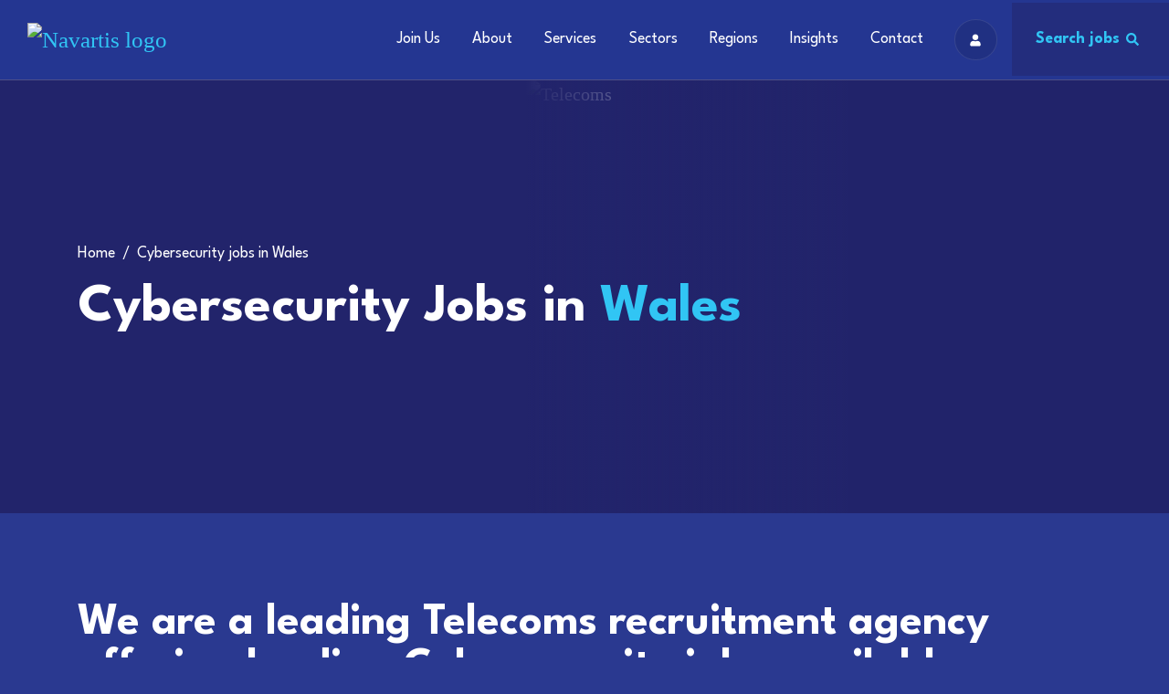

--- FILE ---
content_type: text/html; charset=utf-8
request_url: https://www.navartisglobal.com/Cybersecurity-jobs-in-Wales
body_size: 145650
content:
<!DOCTYPE html>
<html lang="en">
<head>
    

<!-- Pro Templates selection -->

<!-- Platform templates --><!-- Optional templates --><!-- END - Pro Templates selection --><meta charset="utf-8">
<meta name="viewport" content="width=device-width, initial-scale=1, shrink-to-fit=no">

<script type="text/javascript">window.NREUM||(NREUM={});NREUM.info={"beacon":"bam.eu01.nr-data.net","errorBeacon":"bam.eu01.nr-data.net","licenseKey":"NRJS-60d294c280022ff686b","applicationID":"509047783","transactionName":"JhpeRQoXWVpTQB4PWQsRWV8fJ0VXUVdCTEsNGkc=","queueTime":1,"applicationTime":298,"agent":""}</script>
<script type="text/javascript">(window.NREUM||(NREUM={})).init={privacy:{cookies_enabled:true},ajax:{deny_list:["bam.eu01.nr-data.net"]},feature_flags:["soft_nav"],distributed_tracing:{enabled:true}};(window.NREUM||(NREUM={})).loader_config={agentID:"538764150",accountID:"7081083",trustKey:"6503853",xpid:"UwYPUFZbCxAFVFhSAwYAXlc=",licenseKey:"NRJS-60d294c280022ff686b",applicationID:"509047783",browserID:"538764150"};;/*! For license information please see nr-loader-spa-1.308.0.min.js.LICENSE.txt */
(()=>{var e,t,r={384:(e,t,r)=>{"use strict";r.d(t,{NT:()=>a,US:()=>u,Zm:()=>o,bQ:()=>d,dV:()=>c,pV:()=>l});var n=r(6154),i=r(1863),s=r(1910);const a={beacon:"bam.nr-data.net",errorBeacon:"bam.nr-data.net"};function o(){return n.gm.NREUM||(n.gm.NREUM={}),void 0===n.gm.newrelic&&(n.gm.newrelic=n.gm.NREUM),n.gm.NREUM}function c(){let e=o();return e.o||(e.o={ST:n.gm.setTimeout,SI:n.gm.setImmediate||n.gm.setInterval,CT:n.gm.clearTimeout,XHR:n.gm.XMLHttpRequest,REQ:n.gm.Request,EV:n.gm.Event,PR:n.gm.Promise,MO:n.gm.MutationObserver,FETCH:n.gm.fetch,WS:n.gm.WebSocket},(0,s.i)(...Object.values(e.o))),e}function d(e,t){let r=o();r.initializedAgents??={},t.initializedAt={ms:(0,i.t)(),date:new Date},r.initializedAgents[e]=t}function u(e,t){o()[e]=t}function l(){return function(){let e=o();const t=e.info||{};e.info={beacon:a.beacon,errorBeacon:a.errorBeacon,...t}}(),function(){let e=o();const t=e.init||{};e.init={...t}}(),c(),function(){let e=o();const t=e.loader_config||{};e.loader_config={...t}}(),o()}},782:(e,t,r)=>{"use strict";r.d(t,{T:()=>n});const n=r(860).K7.pageViewTiming},860:(e,t,r)=>{"use strict";r.d(t,{$J:()=>u,K7:()=>c,P3:()=>d,XX:()=>i,Yy:()=>o,df:()=>s,qY:()=>n,v4:()=>a});const n="events",i="jserrors",s="browser/blobs",a="rum",o="browser/logs",c={ajax:"ajax",genericEvents:"generic_events",jserrors:i,logging:"logging",metrics:"metrics",pageAction:"page_action",pageViewEvent:"page_view_event",pageViewTiming:"page_view_timing",sessionReplay:"session_replay",sessionTrace:"session_trace",softNav:"soft_navigations",spa:"spa"},d={[c.pageViewEvent]:1,[c.pageViewTiming]:2,[c.metrics]:3,[c.jserrors]:4,[c.spa]:5,[c.ajax]:6,[c.sessionTrace]:7,[c.softNav]:8,[c.sessionReplay]:9,[c.logging]:10,[c.genericEvents]:11},u={[c.pageViewEvent]:a,[c.pageViewTiming]:n,[c.ajax]:n,[c.spa]:n,[c.softNav]:n,[c.metrics]:i,[c.jserrors]:i,[c.sessionTrace]:s,[c.sessionReplay]:s,[c.logging]:o,[c.genericEvents]:"ins"}},944:(e,t,r)=>{"use strict";r.d(t,{R:()=>i});var n=r(3241);function i(e,t){"function"==typeof console.debug&&(console.debug("New Relic Warning: https://github.com/newrelic/newrelic-browser-agent/blob/main/docs/warning-codes.md#".concat(e),t),(0,n.W)({agentIdentifier:null,drained:null,type:"data",name:"warn",feature:"warn",data:{code:e,secondary:t}}))}},993:(e,t,r)=>{"use strict";r.d(t,{A$:()=>s,ET:()=>a,TZ:()=>o,p_:()=>i});var n=r(860);const i={ERROR:"ERROR",WARN:"WARN",INFO:"INFO",DEBUG:"DEBUG",TRACE:"TRACE"},s={OFF:0,ERROR:1,WARN:2,INFO:3,DEBUG:4,TRACE:5},a="log",o=n.K7.logging},1541:(e,t,r)=>{"use strict";r.d(t,{U:()=>i,f:()=>n});const n={MFE:"MFE",BA:"BA"};function i(e,t){if(2!==t?.harvestEndpointVersion)return{};const r=t.agentRef.runtime.appMetadata.agents[0].entityGuid;return e?{"source.id":e.id,"source.name":e.name,"source.type":e.type,"parent.id":e.parent?.id||r,"parent.type":e.parent?.type||n.BA}:{"entity.guid":r,appId:t.agentRef.info.applicationID}}},1687:(e,t,r)=>{"use strict";r.d(t,{Ak:()=>d,Ze:()=>h,x3:()=>u});var n=r(3241),i=r(7836),s=r(3606),a=r(860),o=r(2646);const c={};function d(e,t){const r={staged:!1,priority:a.P3[t]||0};l(e),c[e].get(t)||c[e].set(t,r)}function u(e,t){e&&c[e]&&(c[e].get(t)&&c[e].delete(t),p(e,t,!1),c[e].size&&f(e))}function l(e){if(!e)throw new Error("agentIdentifier required");c[e]||(c[e]=new Map)}function h(e="",t="feature",r=!1){if(l(e),!e||!c[e].get(t)||r)return p(e,t);c[e].get(t).staged=!0,f(e)}function f(e){const t=Array.from(c[e]);t.every(([e,t])=>t.staged)&&(t.sort((e,t)=>e[1].priority-t[1].priority),t.forEach(([t])=>{c[e].delete(t),p(e,t)}))}function p(e,t,r=!0){const a=e?i.ee.get(e):i.ee,c=s.i.handlers;if(!a.aborted&&a.backlog&&c){if((0,n.W)({agentIdentifier:e,type:"lifecycle",name:"drain",feature:t}),r){const e=a.backlog[t],r=c[t];if(r){for(let t=0;e&&t<e.length;++t)g(e[t],r);Object.entries(r).forEach(([e,t])=>{Object.values(t||{}).forEach(t=>{t[0]?.on&&t[0]?.context()instanceof o.y&&t[0].on(e,t[1])})})}}a.isolatedBacklog||delete c[t],a.backlog[t]=null,a.emit("drain-"+t,[])}}function g(e,t){var r=e[1];Object.values(t[r]||{}).forEach(t=>{var r=e[0];if(t[0]===r){var n=t[1],i=e[3],s=e[2];n.apply(i,s)}})}},1738:(e,t,r)=>{"use strict";r.d(t,{U:()=>f,Y:()=>h});var n=r(3241),i=r(9908),s=r(1863),a=r(944),o=r(5701),c=r(3969),d=r(8362),u=r(860),l=r(4261);function h(e,t,r,s){const h=s||r;!h||h[e]&&h[e]!==d.d.prototype[e]||(h[e]=function(){(0,i.p)(c.xV,["API/"+e+"/called"],void 0,u.K7.metrics,r.ee),(0,n.W)({agentIdentifier:r.agentIdentifier,drained:!!o.B?.[r.agentIdentifier],type:"data",name:"api",feature:l.Pl+e,data:{}});try{return t.apply(this,arguments)}catch(e){(0,a.R)(23,e)}})}function f(e,t,r,n,a){const o=e.info;null===r?delete o.jsAttributes[t]:o.jsAttributes[t]=r,(a||null===r)&&(0,i.p)(l.Pl+n,[(0,s.t)(),t,r],void 0,"session",e.ee)}},1741:(e,t,r)=>{"use strict";r.d(t,{W:()=>s});var n=r(944),i=r(4261);class s{#e(e,...t){if(this[e]!==s.prototype[e])return this[e](...t);(0,n.R)(35,e)}addPageAction(e,t){return this.#e(i.hG,e,t)}register(e){return this.#e(i.eY,e)}recordCustomEvent(e,t){return this.#e(i.fF,e,t)}setPageViewName(e,t){return this.#e(i.Fw,e,t)}setCustomAttribute(e,t,r){return this.#e(i.cD,e,t,r)}noticeError(e,t){return this.#e(i.o5,e,t)}setUserId(e,t=!1){return this.#e(i.Dl,e,t)}setApplicationVersion(e){return this.#e(i.nb,e)}setErrorHandler(e){return this.#e(i.bt,e)}addRelease(e,t){return this.#e(i.k6,e,t)}log(e,t){return this.#e(i.$9,e,t)}start(){return this.#e(i.d3)}finished(e){return this.#e(i.BL,e)}recordReplay(){return this.#e(i.CH)}pauseReplay(){return this.#e(i.Tb)}addToTrace(e){return this.#e(i.U2,e)}setCurrentRouteName(e){return this.#e(i.PA,e)}interaction(e){return this.#e(i.dT,e)}wrapLogger(e,t,r){return this.#e(i.Wb,e,t,r)}measure(e,t){return this.#e(i.V1,e,t)}consent(e){return this.#e(i.Pv,e)}}},1863:(e,t,r)=>{"use strict";function n(){return Math.floor(performance.now())}r.d(t,{t:()=>n})},1910:(e,t,r)=>{"use strict";r.d(t,{i:()=>s});var n=r(944);const i=new Map;function s(...e){return e.every(e=>{if(i.has(e))return i.get(e);const t="function"==typeof e?e.toString():"",r=t.includes("[native code]"),s=t.includes("nrWrapper");return r||s||(0,n.R)(64,e?.name||t),i.set(e,r),r})}},2555:(e,t,r)=>{"use strict";r.d(t,{D:()=>o,f:()=>a});var n=r(384),i=r(8122);const s={beacon:n.NT.beacon,errorBeacon:n.NT.errorBeacon,licenseKey:void 0,applicationID:void 0,sa:void 0,queueTime:void 0,applicationTime:void 0,ttGuid:void 0,user:void 0,account:void 0,product:void 0,extra:void 0,jsAttributes:{},userAttributes:void 0,atts:void 0,transactionName:void 0,tNamePlain:void 0};function a(e){try{return!!e.licenseKey&&!!e.errorBeacon&&!!e.applicationID}catch(e){return!1}}const o=e=>(0,i.a)(e,s)},2614:(e,t,r)=>{"use strict";r.d(t,{BB:()=>a,H3:()=>n,g:()=>d,iL:()=>c,tS:()=>o,uh:()=>i,wk:()=>s});const n="NRBA",i="SESSION",s=144e5,a=18e5,o={STARTED:"session-started",PAUSE:"session-pause",RESET:"session-reset",RESUME:"session-resume",UPDATE:"session-update"},c={SAME_TAB:"same-tab",CROSS_TAB:"cross-tab"},d={OFF:0,FULL:1,ERROR:2}},2646:(e,t,r)=>{"use strict";r.d(t,{y:()=>n});class n{constructor(e){this.contextId=e}}},2843:(e,t,r)=>{"use strict";r.d(t,{G:()=>s,u:()=>i});var n=r(3878);function i(e,t=!1,r,i){(0,n.DD)("visibilitychange",function(){if(t)return void("hidden"===document.visibilityState&&e());e(document.visibilityState)},r,i)}function s(e,t,r){(0,n.sp)("pagehide",e,t,r)}},3241:(e,t,r)=>{"use strict";r.d(t,{W:()=>s});var n=r(6154);const i="newrelic";function s(e={}){try{n.gm.dispatchEvent(new CustomEvent(i,{detail:e}))}catch(e){}}},3304:(e,t,r)=>{"use strict";r.d(t,{A:()=>s});var n=r(7836);const i=()=>{const e=new WeakSet;return(t,r)=>{if("object"==typeof r&&null!==r){if(e.has(r))return;e.add(r)}return r}};function s(e){try{return JSON.stringify(e,i())??""}catch(e){try{n.ee.emit("internal-error",[e])}catch(e){}return""}}},3333:(e,t,r)=>{"use strict";r.d(t,{$v:()=>u,TZ:()=>n,Xh:()=>c,Zp:()=>i,kd:()=>d,mq:()=>o,nf:()=>a,qN:()=>s});const n=r(860).K7.genericEvents,i=["auxclick","click","copy","keydown","paste","scrollend"],s=["focus","blur"],a=4,o=1e3,c=2e3,d=["PageAction","UserAction","BrowserPerformance"],u={RESOURCES:"experimental.resources",REGISTER:"register"}},3434:(e,t,r)=>{"use strict";r.d(t,{Jt:()=>s,YM:()=>d});var n=r(7836),i=r(5607);const s="nr@original:".concat(i.W),a=50;var o=Object.prototype.hasOwnProperty,c=!1;function d(e,t){return e||(e=n.ee),r.inPlace=function(e,t,n,i,s){n||(n="");const a="-"===n.charAt(0);for(let o=0;o<t.length;o++){const c=t[o],d=e[c];l(d)||(e[c]=r(d,a?c+n:n,i,c,s))}},r.flag=s,r;function r(t,r,n,c,d){return l(t)?t:(r||(r=""),nrWrapper[s]=t,function(e,t,r){if(Object.defineProperty&&Object.keys)try{return Object.keys(e).forEach(function(r){Object.defineProperty(t,r,{get:function(){return e[r]},set:function(t){return e[r]=t,t}})}),t}catch(e){u([e],r)}for(var n in e)o.call(e,n)&&(t[n]=e[n])}(t,nrWrapper,e),nrWrapper);function nrWrapper(){var s,o,l,h;let f;try{o=this,s=[...arguments],l="function"==typeof n?n(s,o):n||{}}catch(t){u([t,"",[s,o,c],l],e)}i(r+"start",[s,o,c],l,d);const p=performance.now();let g;try{return h=t.apply(o,s),g=performance.now(),h}catch(e){throw g=performance.now(),i(r+"err",[s,o,e],l,d),f=e,f}finally{const e=g-p,t={start:p,end:g,duration:e,isLongTask:e>=a,methodName:c,thrownError:f};t.isLongTask&&i("long-task",[t,o],l,d),i(r+"end",[s,o,h],l,d)}}}function i(r,n,i,s){if(!c||t){var a=c;c=!0;try{e.emit(r,n,i,t,s)}catch(t){u([t,r,n,i],e)}c=a}}}function u(e,t){t||(t=n.ee);try{t.emit("internal-error",e)}catch(e){}}function l(e){return!(e&&"function"==typeof e&&e.apply&&!e[s])}},3606:(e,t,r)=>{"use strict";r.d(t,{i:()=>s});var n=r(9908);s.on=a;var i=s.handlers={};function s(e,t,r,s){a(s||n.d,i,e,t,r)}function a(e,t,r,i,s){s||(s="feature"),e||(e=n.d);var a=t[s]=t[s]||{};(a[r]=a[r]||[]).push([e,i])}},3738:(e,t,r)=>{"use strict";r.d(t,{He:()=>i,Kp:()=>o,Lc:()=>d,Rz:()=>u,TZ:()=>n,bD:()=>s,d3:()=>a,jx:()=>l,sl:()=>h,uP:()=>c});const n=r(860).K7.sessionTrace,i="bstResource",s="resource",a="-start",o="-end",c="fn"+a,d="fn"+o,u="pushState",l=1e3,h=3e4},3785:(e,t,r)=>{"use strict";r.d(t,{R:()=>c,b:()=>d});var n=r(9908),i=r(1863),s=r(860),a=r(3969),o=r(993);function c(e,t,r={},c=o.p_.INFO,d=!0,u,l=(0,i.t)()){(0,n.p)(a.xV,["API/logging/".concat(c.toLowerCase(),"/called")],void 0,s.K7.metrics,e),(0,n.p)(o.ET,[l,t,r,c,d,u],void 0,s.K7.logging,e)}function d(e){return"string"==typeof e&&Object.values(o.p_).some(t=>t===e.toUpperCase().trim())}},3878:(e,t,r)=>{"use strict";function n(e,t){return{capture:e,passive:!1,signal:t}}function i(e,t,r=!1,i){window.addEventListener(e,t,n(r,i))}function s(e,t,r=!1,i){document.addEventListener(e,t,n(r,i))}r.d(t,{DD:()=>s,jT:()=>n,sp:()=>i})},3962:(e,t,r)=>{"use strict";r.d(t,{AM:()=>a,O2:()=>l,OV:()=>s,Qu:()=>h,TZ:()=>c,ih:()=>f,pP:()=>o,t1:()=>u,tC:()=>i,wD:()=>d});var n=r(860);const i=["click","keydown","submit"],s="popstate",a="api",o="initialPageLoad",c=n.K7.softNav,d=5e3,u=500,l={INITIAL_PAGE_LOAD:"",ROUTE_CHANGE:1,UNSPECIFIED:2},h={INTERACTION:1,AJAX:2,CUSTOM_END:3,CUSTOM_TRACER:4},f={IP:"in progress",PF:"pending finish",FIN:"finished",CAN:"cancelled"}},3969:(e,t,r)=>{"use strict";r.d(t,{TZ:()=>n,XG:()=>o,rs:()=>i,xV:()=>a,z_:()=>s});const n=r(860).K7.metrics,i="sm",s="cm",a="storeSupportabilityMetrics",o="storeEventMetrics"},4234:(e,t,r)=>{"use strict";r.d(t,{W:()=>s});var n=r(7836),i=r(1687);class s{constructor(e,t){this.agentIdentifier=e,this.ee=n.ee.get(e),this.featureName=t,this.blocked=!1}deregisterDrain(){(0,i.x3)(this.agentIdentifier,this.featureName)}}},4261:(e,t,r)=>{"use strict";r.d(t,{$9:()=>u,BL:()=>c,CH:()=>p,Dl:()=>R,Fw:()=>w,PA:()=>v,Pl:()=>n,Pv:()=>A,Tb:()=>h,U2:()=>a,V1:()=>E,Wb:()=>T,bt:()=>y,cD:()=>b,d3:()=>x,dT:()=>d,eY:()=>g,fF:()=>f,hG:()=>s,hw:()=>i,k6:()=>o,nb:()=>m,o5:()=>l});const n="api-",i=n+"ixn-",s="addPageAction",a="addToTrace",o="addRelease",c="finished",d="interaction",u="log",l="noticeError",h="pauseReplay",f="recordCustomEvent",p="recordReplay",g="register",m="setApplicationVersion",v="setCurrentRouteName",b="setCustomAttribute",y="setErrorHandler",w="setPageViewName",R="setUserId",x="start",T="wrapLogger",E="measure",A="consent"},5205:(e,t,r)=>{"use strict";r.d(t,{j:()=>S});var n=r(384),i=r(1741);var s=r(2555),a=r(3333);const o=e=>{if(!e||"string"!=typeof e)return!1;try{document.createDocumentFragment().querySelector(e)}catch{return!1}return!0};var c=r(2614),d=r(944),u=r(8122);const l="[data-nr-mask]",h=e=>(0,u.a)(e,(()=>{const e={feature_flags:[],experimental:{allow_registered_children:!1,resources:!1},mask_selector:"*",block_selector:"[data-nr-block]",mask_input_options:{color:!1,date:!1,"datetime-local":!1,email:!1,month:!1,number:!1,range:!1,search:!1,tel:!1,text:!1,time:!1,url:!1,week:!1,textarea:!1,select:!1,password:!0}};return{ajax:{deny_list:void 0,block_internal:!0,enabled:!0,autoStart:!0},api:{get allow_registered_children(){return e.feature_flags.includes(a.$v.REGISTER)||e.experimental.allow_registered_children},set allow_registered_children(t){e.experimental.allow_registered_children=t},duplicate_registered_data:!1},browser_consent_mode:{enabled:!1},distributed_tracing:{enabled:void 0,exclude_newrelic_header:void 0,cors_use_newrelic_header:void 0,cors_use_tracecontext_headers:void 0,allowed_origins:void 0},get feature_flags(){return e.feature_flags},set feature_flags(t){e.feature_flags=t},generic_events:{enabled:!0,autoStart:!0},harvest:{interval:30},jserrors:{enabled:!0,autoStart:!0},logging:{enabled:!0,autoStart:!0},metrics:{enabled:!0,autoStart:!0},obfuscate:void 0,page_action:{enabled:!0},page_view_event:{enabled:!0,autoStart:!0},page_view_timing:{enabled:!0,autoStart:!0},performance:{capture_marks:!1,capture_measures:!1,capture_detail:!0,resources:{get enabled(){return e.feature_flags.includes(a.$v.RESOURCES)||e.experimental.resources},set enabled(t){e.experimental.resources=t},asset_types:[],first_party_domains:[],ignore_newrelic:!0}},privacy:{cookies_enabled:!0},proxy:{assets:void 0,beacon:void 0},session:{expiresMs:c.wk,inactiveMs:c.BB},session_replay:{autoStart:!0,enabled:!1,preload:!1,sampling_rate:10,error_sampling_rate:100,collect_fonts:!1,inline_images:!1,fix_stylesheets:!0,mask_all_inputs:!0,get mask_text_selector(){return e.mask_selector},set mask_text_selector(t){o(t)?e.mask_selector="".concat(t,",").concat(l):""===t||null===t?e.mask_selector=l:(0,d.R)(5,t)},get block_class(){return"nr-block"},get ignore_class(){return"nr-ignore"},get mask_text_class(){return"nr-mask"},get block_selector(){return e.block_selector},set block_selector(t){o(t)?e.block_selector+=",".concat(t):""!==t&&(0,d.R)(6,t)},get mask_input_options(){return e.mask_input_options},set mask_input_options(t){t&&"object"==typeof t?e.mask_input_options={...t,password:!0}:(0,d.R)(7,t)}},session_trace:{enabled:!0,autoStart:!0},soft_navigations:{enabled:!0,autoStart:!0},spa:{enabled:!0,autoStart:!0},ssl:void 0,user_actions:{enabled:!0,elementAttributes:["id","className","tagName","type"]}}})());var f=r(6154),p=r(9324);let g=0;const m={buildEnv:p.F3,distMethod:p.Xs,version:p.xv,originTime:f.WN},v={consented:!1},b={appMetadata:{},get consented(){return this.session?.state?.consent||v.consented},set consented(e){v.consented=e},customTransaction:void 0,denyList:void 0,disabled:!1,harvester:void 0,isolatedBacklog:!1,isRecording:!1,loaderType:void 0,maxBytes:3e4,obfuscator:void 0,onerror:void 0,ptid:void 0,releaseIds:{},session:void 0,timeKeeper:void 0,registeredEntities:[],jsAttributesMetadata:{bytes:0},get harvestCount(){return++g}},y=e=>{const t=(0,u.a)(e,b),r=Object.keys(m).reduce((e,t)=>(e[t]={value:m[t],writable:!1,configurable:!0,enumerable:!0},e),{});return Object.defineProperties(t,r)};var w=r(5701);const R=e=>{const t=e.startsWith("http");e+="/",r.p=t?e:"https://"+e};var x=r(7836),T=r(3241);const E={accountID:void 0,trustKey:void 0,agentID:void 0,licenseKey:void 0,applicationID:void 0,xpid:void 0},A=e=>(0,u.a)(e,E),_=new Set;function S(e,t={},r,a){let{init:o,info:c,loader_config:d,runtime:u={},exposed:l=!0}=t;if(!c){const e=(0,n.pV)();o=e.init,c=e.info,d=e.loader_config}e.init=h(o||{}),e.loader_config=A(d||{}),c.jsAttributes??={},f.bv&&(c.jsAttributes.isWorker=!0),e.info=(0,s.D)(c);const p=e.init,g=[c.beacon,c.errorBeacon];_.has(e.agentIdentifier)||(p.proxy.assets&&(R(p.proxy.assets),g.push(p.proxy.assets)),p.proxy.beacon&&g.push(p.proxy.beacon),e.beacons=[...g],function(e){const t=(0,n.pV)();Object.getOwnPropertyNames(i.W.prototype).forEach(r=>{const n=i.W.prototype[r];if("function"!=typeof n||"constructor"===n)return;let s=t[r];e[r]&&!1!==e.exposed&&"micro-agent"!==e.runtime?.loaderType&&(t[r]=(...t)=>{const n=e[r](...t);return s?s(...t):n})})}(e),(0,n.US)("activatedFeatures",w.B)),u.denyList=[...p.ajax.deny_list||[],...p.ajax.block_internal?g:[]],u.ptid=e.agentIdentifier,u.loaderType=r,e.runtime=y(u),_.has(e.agentIdentifier)||(e.ee=x.ee.get(e.agentIdentifier),e.exposed=l,(0,T.W)({agentIdentifier:e.agentIdentifier,drained:!!w.B?.[e.agentIdentifier],type:"lifecycle",name:"initialize",feature:void 0,data:e.config})),_.add(e.agentIdentifier)}},5270:(e,t,r)=>{"use strict";r.d(t,{Aw:()=>a,SR:()=>s,rF:()=>o});var n=r(384),i=r(7767);function s(e){return!!(0,n.dV)().o.MO&&(0,i.V)(e)&&!0===e?.session_trace.enabled}function a(e){return!0===e?.session_replay.preload&&s(e)}function o(e,t){try{if("string"==typeof t?.type){if("password"===t.type.toLowerCase())return"*".repeat(e?.length||0);if(void 0!==t?.dataset?.nrUnmask||t?.classList?.contains("nr-unmask"))return e}}catch(e){}return"string"==typeof e?e.replace(/[\S]/g,"*"):"*".repeat(e?.length||0)}},5289:(e,t,r)=>{"use strict";r.d(t,{GG:()=>a,Qr:()=>c,sB:()=>o});var n=r(3878),i=r(6389);function s(){return"undefined"==typeof document||"complete"===document.readyState}function a(e,t){if(s())return e();const r=(0,i.J)(e),a=setInterval(()=>{s()&&(clearInterval(a),r())},500);(0,n.sp)("load",r,t)}function o(e){if(s())return e();(0,n.DD)("DOMContentLoaded",e)}function c(e){if(s())return e();(0,n.sp)("popstate",e)}},5607:(e,t,r)=>{"use strict";r.d(t,{W:()=>n});const n=(0,r(9566).bz)()},5701:(e,t,r)=>{"use strict";r.d(t,{B:()=>s,t:()=>a});var n=r(3241);const i=new Set,s={};function a(e,t){const r=t.agentIdentifier;s[r]??={},e&&"object"==typeof e&&(i.has(r)||(t.ee.emit("rumresp",[e]),s[r]=e,i.add(r),(0,n.W)({agentIdentifier:r,loaded:!0,drained:!0,type:"lifecycle",name:"load",feature:void 0,data:e})))}},6154:(e,t,r)=>{"use strict";r.d(t,{OF:()=>d,RI:()=>i,WN:()=>h,bv:()=>s,eN:()=>f,gm:()=>a,lR:()=>l,m:()=>c,mw:()=>o,sb:()=>u});var n=r(1863);const i="undefined"!=typeof window&&!!window.document,s="undefined"!=typeof WorkerGlobalScope&&("undefined"!=typeof self&&self instanceof WorkerGlobalScope&&self.navigator instanceof WorkerNavigator||"undefined"!=typeof globalThis&&globalThis instanceof WorkerGlobalScope&&globalThis.navigator instanceof WorkerNavigator),a=i?window:"undefined"!=typeof WorkerGlobalScope&&("undefined"!=typeof self&&self instanceof WorkerGlobalScope&&self||"undefined"!=typeof globalThis&&globalThis instanceof WorkerGlobalScope&&globalThis),o=Boolean("hidden"===a?.document?.visibilityState),c=""+a?.location,d=/iPad|iPhone|iPod/.test(a.navigator?.userAgent),u=d&&"undefined"==typeof SharedWorker,l=(()=>{const e=a.navigator?.userAgent?.match(/Firefox[/\s](\d+\.\d+)/);return Array.isArray(e)&&e.length>=2?+e[1]:0})(),h=Date.now()-(0,n.t)(),f=()=>"undefined"!=typeof PerformanceNavigationTiming&&a?.performance?.getEntriesByType("navigation")?.[0]?.responseStart},6344:(e,t,r)=>{"use strict";r.d(t,{BB:()=>u,Qb:()=>l,TZ:()=>i,Ug:()=>a,Vh:()=>s,_s:()=>o,bc:()=>d,yP:()=>c});var n=r(2614);const i=r(860).K7.sessionReplay,s="errorDuringReplay",a=.12,o={DomContentLoaded:0,Load:1,FullSnapshot:2,IncrementalSnapshot:3,Meta:4,Custom:5},c={[n.g.ERROR]:15e3,[n.g.FULL]:3e5,[n.g.OFF]:0},d={RESET:{message:"Session was reset",sm:"Reset"},IMPORT:{message:"Recorder failed to import",sm:"Import"},TOO_MANY:{message:"429: Too Many Requests",sm:"Too-Many"},TOO_BIG:{message:"Payload was too large",sm:"Too-Big"},CROSS_TAB:{message:"Session Entity was set to OFF on another tab",sm:"Cross-Tab"},ENTITLEMENTS:{message:"Session Replay is not allowed and will not be started",sm:"Entitlement"}},u=5e3,l={API:"api",RESUME:"resume",SWITCH_TO_FULL:"switchToFull",INITIALIZE:"initialize",PRELOAD:"preload"}},6389:(e,t,r)=>{"use strict";function n(e,t=500,r={}){const n=r?.leading||!1;let i;return(...r)=>{n&&void 0===i&&(e.apply(this,r),i=setTimeout(()=>{i=clearTimeout(i)},t)),n||(clearTimeout(i),i=setTimeout(()=>{e.apply(this,r)},t))}}function i(e){let t=!1;return(...r)=>{t||(t=!0,e.apply(this,r))}}r.d(t,{J:()=>i,s:()=>n})},6630:(e,t,r)=>{"use strict";r.d(t,{T:()=>n});const n=r(860).K7.pageViewEvent},6774:(e,t,r)=>{"use strict";r.d(t,{T:()=>n});const n=r(860).K7.jserrors},7295:(e,t,r)=>{"use strict";r.d(t,{Xv:()=>a,gX:()=>i,iW:()=>s});var n=[];function i(e){if(!e||s(e))return!1;if(0===n.length)return!0;if("*"===n[0].hostname)return!1;for(var t=0;t<n.length;t++){var r=n[t];if(r.hostname.test(e.hostname)&&r.pathname.test(e.pathname))return!1}return!0}function s(e){return void 0===e.hostname}function a(e){if(n=[],e&&e.length)for(var t=0;t<e.length;t++){let r=e[t];if(!r)continue;if("*"===r)return void(n=[{hostname:"*"}]);0===r.indexOf("http://")?r=r.substring(7):0===r.indexOf("https://")&&(r=r.substring(8));const i=r.indexOf("/");let s,a;i>0?(s=r.substring(0,i),a=r.substring(i)):(s=r,a="*");let[c]=s.split(":");n.push({hostname:o(c),pathname:o(a,!0)})}}function o(e,t=!1){const r=e.replace(/[.+?^${}()|[\]\\]/g,e=>"\\"+e).replace(/\*/g,".*?");return new RegExp((t?"^":"")+r+"$")}},7485:(e,t,r)=>{"use strict";r.d(t,{D:()=>i});var n=r(6154);function i(e){if(0===(e||"").indexOf("data:"))return{protocol:"data"};try{const t=new URL(e,location.href),r={port:t.port,hostname:t.hostname,pathname:t.pathname,search:t.search,protocol:t.protocol.slice(0,t.protocol.indexOf(":")),sameOrigin:t.protocol===n.gm?.location?.protocol&&t.host===n.gm?.location?.host};return r.port&&""!==r.port||("http:"===t.protocol&&(r.port="80"),"https:"===t.protocol&&(r.port="443")),r.pathname&&""!==r.pathname?r.pathname.startsWith("/")||(r.pathname="/".concat(r.pathname)):r.pathname="/",r}catch(e){return{}}}},7699:(e,t,r)=>{"use strict";r.d(t,{It:()=>s,KC:()=>o,No:()=>i,qh:()=>a});var n=r(860);const i=16e3,s=1e6,a="SESSION_ERROR",o={[n.K7.logging]:!0,[n.K7.genericEvents]:!1,[n.K7.jserrors]:!1,[n.K7.ajax]:!1}},7767:(e,t,r)=>{"use strict";r.d(t,{V:()=>i});var n=r(6154);const i=e=>n.RI&&!0===e?.privacy.cookies_enabled},7836:(e,t,r)=>{"use strict";r.d(t,{P:()=>o,ee:()=>c});var n=r(384),i=r(8990),s=r(2646),a=r(5607);const o="nr@context:".concat(a.W),c=function e(t,r){var n={},a={},u={},l=!1;try{l=16===r.length&&d.initializedAgents?.[r]?.runtime.isolatedBacklog}catch(e){}var h={on:p,addEventListener:p,removeEventListener:function(e,t){var r=n[e];if(!r)return;for(var i=0;i<r.length;i++)r[i]===t&&r.splice(i,1)},emit:function(e,r,n,i,s){!1!==s&&(s=!0);if(c.aborted&&!i)return;t&&s&&t.emit(e,r,n);var o=f(n);g(e).forEach(e=>{e.apply(o,r)});var d=v()[a[e]];d&&d.push([h,e,r,o]);return o},get:m,listeners:g,context:f,buffer:function(e,t){const r=v();if(t=t||"feature",h.aborted)return;Object.entries(e||{}).forEach(([e,n])=>{a[n]=t,t in r||(r[t]=[])})},abort:function(){h._aborted=!0,Object.keys(h.backlog).forEach(e=>{delete h.backlog[e]})},isBuffering:function(e){return!!v()[a[e]]},debugId:r,backlog:l?{}:t&&"object"==typeof t.backlog?t.backlog:{},isolatedBacklog:l};return Object.defineProperty(h,"aborted",{get:()=>{let e=h._aborted||!1;return e||(t&&(e=t.aborted),e)}}),h;function f(e){return e&&e instanceof s.y?e:e?(0,i.I)(e,o,()=>new s.y(o)):new s.y(o)}function p(e,t){n[e]=g(e).concat(t)}function g(e){return n[e]||[]}function m(t){return u[t]=u[t]||e(h,t)}function v(){return h.backlog}}(void 0,"globalEE"),d=(0,n.Zm)();d.ee||(d.ee=c)},8122:(e,t,r)=>{"use strict";r.d(t,{a:()=>i});var n=r(944);function i(e,t){try{if(!e||"object"!=typeof e)return(0,n.R)(3);if(!t||"object"!=typeof t)return(0,n.R)(4);const r=Object.create(Object.getPrototypeOf(t),Object.getOwnPropertyDescriptors(t)),s=0===Object.keys(r).length?e:r;for(let a in s)if(void 0!==e[a])try{if(null===e[a]){r[a]=null;continue}Array.isArray(e[a])&&Array.isArray(t[a])?r[a]=Array.from(new Set([...e[a],...t[a]])):"object"==typeof e[a]&&"object"==typeof t[a]?r[a]=i(e[a],t[a]):r[a]=e[a]}catch(e){r[a]||(0,n.R)(1,e)}return r}catch(e){(0,n.R)(2,e)}}},8139:(e,t,r)=>{"use strict";r.d(t,{u:()=>h});var n=r(7836),i=r(3434),s=r(8990),a=r(6154);const o={},c=a.gm.XMLHttpRequest,d="addEventListener",u="removeEventListener",l="nr@wrapped:".concat(n.P);function h(e){var t=function(e){return(e||n.ee).get("events")}(e);if(o[t.debugId]++)return t;o[t.debugId]=1;var r=(0,i.YM)(t,!0);function h(e){r.inPlace(e,[d,u],"-",p)}function p(e,t){return e[1]}return"getPrototypeOf"in Object&&(a.RI&&f(document,h),c&&f(c.prototype,h),f(a.gm,h)),t.on(d+"-start",function(e,t){var n=e[1];if(null!==n&&("function"==typeof n||"object"==typeof n)&&"newrelic"!==e[0]){var i=(0,s.I)(n,l,function(){var e={object:function(){if("function"!=typeof n.handleEvent)return;return n.handleEvent.apply(n,arguments)},function:n}[typeof n];return e?r(e,"fn-",null,e.name||"anonymous"):n});this.wrapped=e[1]=i}}),t.on(u+"-start",function(e){e[1]=this.wrapped||e[1]}),t}function f(e,t,...r){let n=e;for(;"object"==typeof n&&!Object.prototype.hasOwnProperty.call(n,d);)n=Object.getPrototypeOf(n);n&&t(n,...r)}},8362:(e,t,r)=>{"use strict";r.d(t,{d:()=>s});var n=r(9566),i=r(1741);class s extends i.W{agentIdentifier=(0,n.LA)(16)}},8374:(e,t,r)=>{r.nc=(()=>{try{return document?.currentScript?.nonce}catch(e){}return""})()},8990:(e,t,r)=>{"use strict";r.d(t,{I:()=>i});var n=Object.prototype.hasOwnProperty;function i(e,t,r){if(n.call(e,t))return e[t];var i=r();if(Object.defineProperty&&Object.keys)try{return Object.defineProperty(e,t,{value:i,writable:!0,enumerable:!1}),i}catch(e){}return e[t]=i,i}},9119:(e,t,r)=>{"use strict";r.d(t,{L:()=>s});var n=/([^?#]*)[^#]*(#[^?]*|$).*/,i=/([^?#]*)().*/;function s(e,t){return e?e.replace(t?n:i,"$1$2"):e}},9300:(e,t,r)=>{"use strict";r.d(t,{T:()=>n});const n=r(860).K7.ajax},9324:(e,t,r)=>{"use strict";r.d(t,{AJ:()=>a,F3:()=>i,Xs:()=>s,Yq:()=>o,xv:()=>n});const n="1.308.0",i="PROD",s="CDN",a="@newrelic/rrweb",o="1.0.1"},9566:(e,t,r)=>{"use strict";r.d(t,{LA:()=>o,ZF:()=>c,bz:()=>a,el:()=>d});var n=r(6154);const i="xxxxxxxx-xxxx-4xxx-yxxx-xxxxxxxxxxxx";function s(e,t){return e?15&e[t]:16*Math.random()|0}function a(){const e=n.gm?.crypto||n.gm?.msCrypto;let t,r=0;return e&&e.getRandomValues&&(t=e.getRandomValues(new Uint8Array(30))),i.split("").map(e=>"x"===e?s(t,r++).toString(16):"y"===e?(3&s()|8).toString(16):e).join("")}function o(e){const t=n.gm?.crypto||n.gm?.msCrypto;let r,i=0;t&&t.getRandomValues&&(r=t.getRandomValues(new Uint8Array(e)));const a=[];for(var o=0;o<e;o++)a.push(s(r,i++).toString(16));return a.join("")}function c(){return o(16)}function d(){return o(32)}},9908:(e,t,r)=>{"use strict";r.d(t,{d:()=>n,p:()=>i});var n=r(7836).ee.get("handle");function i(e,t,r,i,s){s?(s.buffer([e],i),s.emit(e,t,r)):(n.buffer([e],i),n.emit(e,t,r))}}},n={};function i(e){var t=n[e];if(void 0!==t)return t.exports;var s=n[e]={exports:{}};return r[e](s,s.exports,i),s.exports}i.m=r,i.d=(e,t)=>{for(var r in t)i.o(t,r)&&!i.o(e,r)&&Object.defineProperty(e,r,{enumerable:!0,get:t[r]})},i.f={},i.e=e=>Promise.all(Object.keys(i.f).reduce((t,r)=>(i.f[r](e,t),t),[])),i.u=e=>({212:"nr-spa-compressor",249:"nr-spa-recorder",478:"nr-spa"}[e]+"-1.308.0.min.js"),i.o=(e,t)=>Object.prototype.hasOwnProperty.call(e,t),e={},t="NRBA-1.308.0.PROD:",i.l=(r,n,s,a)=>{if(e[r])e[r].push(n);else{var o,c;if(void 0!==s)for(var d=document.getElementsByTagName("script"),u=0;u<d.length;u++){var l=d[u];if(l.getAttribute("src")==r||l.getAttribute("data-webpack")==t+s){o=l;break}}if(!o){c=!0;var h={478:"sha512-RSfSVnmHk59T/uIPbdSE0LPeqcEdF4/+XhfJdBuccH5rYMOEZDhFdtnh6X6nJk7hGpzHd9Ujhsy7lZEz/ORYCQ==",249:"sha512-ehJXhmntm85NSqW4MkhfQqmeKFulra3klDyY0OPDUE+sQ3GokHlPh1pmAzuNy//3j4ac6lzIbmXLvGQBMYmrkg==",212:"sha512-B9h4CR46ndKRgMBcK+j67uSR2RCnJfGefU+A7FrgR/k42ovXy5x/MAVFiSvFxuVeEk/pNLgvYGMp1cBSK/G6Fg=="};(o=document.createElement("script")).charset="utf-8",i.nc&&o.setAttribute("nonce",i.nc),o.setAttribute("data-webpack",t+s),o.src=r,0!==o.src.indexOf(window.location.origin+"/")&&(o.crossOrigin="anonymous"),h[a]&&(o.integrity=h[a])}e[r]=[n];var f=(t,n)=>{o.onerror=o.onload=null,clearTimeout(p);var i=e[r];if(delete e[r],o.parentNode&&o.parentNode.removeChild(o),i&&i.forEach(e=>e(n)),t)return t(n)},p=setTimeout(f.bind(null,void 0,{type:"timeout",target:o}),12e4);o.onerror=f.bind(null,o.onerror),o.onload=f.bind(null,o.onload),c&&document.head.appendChild(o)}},i.r=e=>{"undefined"!=typeof Symbol&&Symbol.toStringTag&&Object.defineProperty(e,Symbol.toStringTag,{value:"Module"}),Object.defineProperty(e,"__esModule",{value:!0})},i.p="https://js-agent.newrelic.com/",(()=>{var e={38:0,788:0};i.f.j=(t,r)=>{var n=i.o(e,t)?e[t]:void 0;if(0!==n)if(n)r.push(n[2]);else{var s=new Promise((r,i)=>n=e[t]=[r,i]);r.push(n[2]=s);var a=i.p+i.u(t),o=new Error;i.l(a,r=>{if(i.o(e,t)&&(0!==(n=e[t])&&(e[t]=void 0),n)){var s=r&&("load"===r.type?"missing":r.type),a=r&&r.target&&r.target.src;o.message="Loading chunk "+t+" failed: ("+s+": "+a+")",o.name="ChunkLoadError",o.type=s,o.request=a,n[1](o)}},"chunk-"+t,t)}};var t=(t,r)=>{var n,s,[a,o,c]=r,d=0;if(a.some(t=>0!==e[t])){for(n in o)i.o(o,n)&&(i.m[n]=o[n]);if(c)c(i)}for(t&&t(r);d<a.length;d++)s=a[d],i.o(e,s)&&e[s]&&e[s][0](),e[s]=0},r=self["webpackChunk:NRBA-1.308.0.PROD"]=self["webpackChunk:NRBA-1.308.0.PROD"]||[];r.forEach(t.bind(null,0)),r.push=t.bind(null,r.push.bind(r))})(),(()=>{"use strict";i(8374);var e=i(8362),t=i(860);const r=Object.values(t.K7);var n=i(5205);var s=i(9908),a=i(1863),o=i(4261),c=i(1738);var d=i(1687),u=i(4234),l=i(5289),h=i(6154),f=i(944),p=i(5270),g=i(7767),m=i(6389),v=i(7699);class b extends u.W{constructor(e,t){super(e.agentIdentifier,t),this.agentRef=e,this.abortHandler=void 0,this.featAggregate=void 0,this.loadedSuccessfully=void 0,this.onAggregateImported=new Promise(e=>{this.loadedSuccessfully=e}),this.deferred=Promise.resolve(),!1===e.init[this.featureName].autoStart?this.deferred=new Promise((t,r)=>{this.ee.on("manual-start-all",(0,m.J)(()=>{(0,d.Ak)(e.agentIdentifier,this.featureName),t()}))}):(0,d.Ak)(e.agentIdentifier,t)}importAggregator(e,t,r={}){if(this.featAggregate)return;const n=async()=>{let n;await this.deferred;try{if((0,g.V)(e.init)){const{setupAgentSession:t}=await i.e(478).then(i.bind(i,8766));n=t(e)}}catch(e){(0,f.R)(20,e),this.ee.emit("internal-error",[e]),(0,s.p)(v.qh,[e],void 0,this.featureName,this.ee)}try{if(!this.#t(this.featureName,n,e.init))return(0,d.Ze)(this.agentIdentifier,this.featureName),void this.loadedSuccessfully(!1);const{Aggregate:i}=await t();this.featAggregate=new i(e,r),e.runtime.harvester.initializedAggregates.push(this.featAggregate),this.loadedSuccessfully(!0)}catch(e){(0,f.R)(34,e),this.abortHandler?.(),(0,d.Ze)(this.agentIdentifier,this.featureName,!0),this.loadedSuccessfully(!1),this.ee&&this.ee.abort()}};h.RI?(0,l.GG)(()=>n(),!0):n()}#t(e,r,n){if(this.blocked)return!1;switch(e){case t.K7.sessionReplay:return(0,p.SR)(n)&&!!r;case t.K7.sessionTrace:return!!r;default:return!0}}}var y=i(6630),w=i(2614),R=i(3241);class x extends b{static featureName=y.T;constructor(e){var t;super(e,y.T),this.setupInspectionEvents(e.agentIdentifier),t=e,(0,c.Y)(o.Fw,function(e,r){"string"==typeof e&&("/"!==e.charAt(0)&&(e="/"+e),t.runtime.customTransaction=(r||"http://custom.transaction")+e,(0,s.p)(o.Pl+o.Fw,[(0,a.t)()],void 0,void 0,t.ee))},t),this.importAggregator(e,()=>i.e(478).then(i.bind(i,2467)))}setupInspectionEvents(e){const t=(t,r)=>{t&&(0,R.W)({agentIdentifier:e,timeStamp:t.timeStamp,loaded:"complete"===t.target.readyState,type:"window",name:r,data:t.target.location+""})};(0,l.sB)(e=>{t(e,"DOMContentLoaded")}),(0,l.GG)(e=>{t(e,"load")}),(0,l.Qr)(e=>{t(e,"navigate")}),this.ee.on(w.tS.UPDATE,(t,r)=>{(0,R.W)({agentIdentifier:e,type:"lifecycle",name:"session",data:r})})}}var T=i(384);class E extends e.d{constructor(e){var t;(super(),h.gm)?(this.features={},(0,T.bQ)(this.agentIdentifier,this),this.desiredFeatures=new Set(e.features||[]),this.desiredFeatures.add(x),(0,n.j)(this,e,e.loaderType||"agent"),t=this,(0,c.Y)(o.cD,function(e,r,n=!1){if("string"==typeof e){if(["string","number","boolean"].includes(typeof r)||null===r)return(0,c.U)(t,e,r,o.cD,n);(0,f.R)(40,typeof r)}else(0,f.R)(39,typeof e)},t),function(e){(0,c.Y)(o.Dl,function(t,r=!1){if("string"!=typeof t&&null!==t)return void(0,f.R)(41,typeof t);const n=e.info.jsAttributes["enduser.id"];r&&null!=n&&n!==t?(0,s.p)(o.Pl+"setUserIdAndResetSession",[t],void 0,"session",e.ee):(0,c.U)(e,"enduser.id",t,o.Dl,!0)},e)}(this),function(e){(0,c.Y)(o.nb,function(t){if("string"==typeof t||null===t)return(0,c.U)(e,"application.version",t,o.nb,!1);(0,f.R)(42,typeof t)},e)}(this),function(e){(0,c.Y)(o.d3,function(){e.ee.emit("manual-start-all")},e)}(this),function(e){(0,c.Y)(o.Pv,function(t=!0){if("boolean"==typeof t){if((0,s.p)(o.Pl+o.Pv,[t],void 0,"session",e.ee),e.runtime.consented=t,t){const t=e.features.page_view_event;t.onAggregateImported.then(e=>{const r=t.featAggregate;e&&!r.sentRum&&r.sendRum()})}}else(0,f.R)(65,typeof t)},e)}(this),this.run()):(0,f.R)(21)}get config(){return{info:this.info,init:this.init,loader_config:this.loader_config,runtime:this.runtime}}get api(){return this}run(){try{const e=function(e){const t={};return r.forEach(r=>{t[r]=!!e[r]?.enabled}),t}(this.init),n=[...this.desiredFeatures];n.sort((e,r)=>t.P3[e.featureName]-t.P3[r.featureName]),n.forEach(r=>{if(!e[r.featureName]&&r.featureName!==t.K7.pageViewEvent)return;if(r.featureName===t.K7.spa)return void(0,f.R)(67);const n=function(e){switch(e){case t.K7.ajax:return[t.K7.jserrors];case t.K7.sessionTrace:return[t.K7.ajax,t.K7.pageViewEvent];case t.K7.sessionReplay:return[t.K7.sessionTrace];case t.K7.pageViewTiming:return[t.K7.pageViewEvent];default:return[]}}(r.featureName).filter(e=>!(e in this.features));n.length>0&&(0,f.R)(36,{targetFeature:r.featureName,missingDependencies:n}),this.features[r.featureName]=new r(this)})}catch(e){(0,f.R)(22,e);for(const e in this.features)this.features[e].abortHandler?.();const t=(0,T.Zm)();delete t.initializedAgents[this.agentIdentifier]?.features,delete this.sharedAggregator;return t.ee.get(this.agentIdentifier).abort(),!1}}}var A=i(2843),_=i(782);class S extends b{static featureName=_.T;constructor(e){super(e,_.T),h.RI&&((0,A.u)(()=>(0,s.p)("docHidden",[(0,a.t)()],void 0,_.T,this.ee),!0),(0,A.G)(()=>(0,s.p)("winPagehide",[(0,a.t)()],void 0,_.T,this.ee)),this.importAggregator(e,()=>i.e(478).then(i.bind(i,9917))))}}var O=i(3969);class I extends b{static featureName=O.TZ;constructor(e){super(e,O.TZ),h.RI&&document.addEventListener("securitypolicyviolation",e=>{(0,s.p)(O.xV,["Generic/CSPViolation/Detected"],void 0,this.featureName,this.ee)}),this.importAggregator(e,()=>i.e(478).then(i.bind(i,6555)))}}var N=i(6774),P=i(3878),k=i(3304);class D{constructor(e,t,r,n,i){this.name="UncaughtError",this.message="string"==typeof e?e:(0,k.A)(e),this.sourceURL=t,this.line=r,this.column=n,this.__newrelic=i}}function C(e){return M(e)?e:new D(void 0!==e?.message?e.message:e,e?.filename||e?.sourceURL,e?.lineno||e?.line,e?.colno||e?.col,e?.__newrelic,e?.cause)}function j(e){const t="Unhandled Promise Rejection: ";if(!e?.reason)return;if(M(e.reason)){try{e.reason.message.startsWith(t)||(e.reason.message=t+e.reason.message)}catch(e){}return C(e.reason)}const r=C(e.reason);return(r.message||"").startsWith(t)||(r.message=t+r.message),r}function L(e){if(e.error instanceof SyntaxError&&!/:\d+$/.test(e.error.stack?.trim())){const t=new D(e.message,e.filename,e.lineno,e.colno,e.error.__newrelic,e.cause);return t.name=SyntaxError.name,t}return M(e.error)?e.error:C(e)}function M(e){return e instanceof Error&&!!e.stack}function H(e,r,n,i,o=(0,a.t)()){"string"==typeof e&&(e=new Error(e)),(0,s.p)("err",[e,o,!1,r,n.runtime.isRecording,void 0,i],void 0,t.K7.jserrors,n.ee),(0,s.p)("uaErr",[],void 0,t.K7.genericEvents,n.ee)}var B=i(1541),K=i(993),W=i(3785);function U(e,{customAttributes:t={},level:r=K.p_.INFO}={},n,i,s=(0,a.t)()){(0,W.R)(n.ee,e,t,r,!1,i,s)}function F(e,r,n,i,c=(0,a.t)()){(0,s.p)(o.Pl+o.hG,[c,e,r,i],void 0,t.K7.genericEvents,n.ee)}function V(e,r,n,i,c=(0,a.t)()){const{start:d,end:u,customAttributes:l}=r||{},h={customAttributes:l||{}};if("object"!=typeof h.customAttributes||"string"!=typeof e||0===e.length)return void(0,f.R)(57);const p=(e,t)=>null==e?t:"number"==typeof e?e:e instanceof PerformanceMark?e.startTime:Number.NaN;if(h.start=p(d,0),h.end=p(u,c),Number.isNaN(h.start)||Number.isNaN(h.end))(0,f.R)(57);else{if(h.duration=h.end-h.start,!(h.duration<0))return(0,s.p)(o.Pl+o.V1,[h,e,i],void 0,t.K7.genericEvents,n.ee),h;(0,f.R)(58)}}function G(e,r={},n,i,c=(0,a.t)()){(0,s.p)(o.Pl+o.fF,[c,e,r,i],void 0,t.K7.genericEvents,n.ee)}function z(e){(0,c.Y)(o.eY,function(t){return Y(e,t)},e)}function Y(e,r,n){(0,f.R)(54,"newrelic.register"),r||={},r.type=B.f.MFE,r.licenseKey||=e.info.licenseKey,r.blocked=!1,r.parent=n||{},Array.isArray(r.tags)||(r.tags=[]);const i={};r.tags.forEach(e=>{"name"!==e&&"id"!==e&&(i["source.".concat(e)]=!0)}),r.isolated??=!0;let o=()=>{};const c=e.runtime.registeredEntities;if(!r.isolated){const e=c.find(({metadata:{target:{id:e}}})=>e===r.id&&!r.isolated);if(e)return e}const d=e=>{r.blocked=!0,o=e};function u(e){return"string"==typeof e&&!!e.trim()&&e.trim().length<501||"number"==typeof e}e.init.api.allow_registered_children||d((0,m.J)(()=>(0,f.R)(55))),u(r.id)&&u(r.name)||d((0,m.J)(()=>(0,f.R)(48,r)));const l={addPageAction:(t,n={})=>g(F,[t,{...i,...n},e],r),deregister:()=>{d((0,m.J)(()=>(0,f.R)(68)))},log:(t,n={})=>g(U,[t,{...n,customAttributes:{...i,...n.customAttributes||{}}},e],r),measure:(t,n={})=>g(V,[t,{...n,customAttributes:{...i,...n.customAttributes||{}}},e],r),noticeError:(t,n={})=>g(H,[t,{...i,...n},e],r),register:(t={})=>g(Y,[e,t],l.metadata.target),recordCustomEvent:(t,n={})=>g(G,[t,{...i,...n},e],r),setApplicationVersion:e=>p("application.version",e),setCustomAttribute:(e,t)=>p(e,t),setUserId:e=>p("enduser.id",e),metadata:{customAttributes:i,target:r}},h=()=>(r.blocked&&o(),r.blocked);h()||c.push(l);const p=(e,t)=>{h()||(i[e]=t)},g=(r,n,i)=>{if(h())return;const o=(0,a.t)();(0,s.p)(O.xV,["API/register/".concat(r.name,"/called")],void 0,t.K7.metrics,e.ee);try{if(e.init.api.duplicate_registered_data&&"register"!==r.name){let e=n;if(n[1]instanceof Object){const t={"child.id":i.id,"child.type":i.type};e="customAttributes"in n[1]?[n[0],{...n[1],customAttributes:{...n[1].customAttributes,...t}},...n.slice(2)]:[n[0],{...n[1],...t},...n.slice(2)]}r(...e,void 0,o)}return r(...n,i,o)}catch(e){(0,f.R)(50,e)}};return l}class Z extends b{static featureName=N.T;constructor(e){var t;super(e,N.T),t=e,(0,c.Y)(o.o5,(e,r)=>H(e,r,t),t),function(e){(0,c.Y)(o.bt,function(t){e.runtime.onerror=t},e)}(e),function(e){let t=0;(0,c.Y)(o.k6,function(e,r){++t>10||(this.runtime.releaseIds[e.slice(-200)]=(""+r).slice(-200))},e)}(e),z(e);try{this.removeOnAbort=new AbortController}catch(e){}this.ee.on("internal-error",(t,r)=>{this.abortHandler&&(0,s.p)("ierr",[C(t),(0,a.t)(),!0,{},e.runtime.isRecording,r],void 0,this.featureName,this.ee)}),h.gm.addEventListener("unhandledrejection",t=>{this.abortHandler&&(0,s.p)("err",[j(t),(0,a.t)(),!1,{unhandledPromiseRejection:1},e.runtime.isRecording],void 0,this.featureName,this.ee)},(0,P.jT)(!1,this.removeOnAbort?.signal)),h.gm.addEventListener("error",t=>{this.abortHandler&&(0,s.p)("err",[L(t),(0,a.t)(),!1,{},e.runtime.isRecording],void 0,this.featureName,this.ee)},(0,P.jT)(!1,this.removeOnAbort?.signal)),this.abortHandler=this.#r,this.importAggregator(e,()=>i.e(478).then(i.bind(i,2176)))}#r(){this.removeOnAbort?.abort(),this.abortHandler=void 0}}var q=i(8990);let X=1;function J(e){const t=typeof e;return!e||"object"!==t&&"function"!==t?-1:e===h.gm?0:(0,q.I)(e,"nr@id",function(){return X++})}function Q(e){if("string"==typeof e&&e.length)return e.length;if("object"==typeof e){if("undefined"!=typeof ArrayBuffer&&e instanceof ArrayBuffer&&e.byteLength)return e.byteLength;if("undefined"!=typeof Blob&&e instanceof Blob&&e.size)return e.size;if(!("undefined"!=typeof FormData&&e instanceof FormData))try{return(0,k.A)(e).length}catch(e){return}}}var ee=i(8139),te=i(7836),re=i(3434);const ne={},ie=["open","send"];function se(e){var t=e||te.ee;const r=function(e){return(e||te.ee).get("xhr")}(t);if(void 0===h.gm.XMLHttpRequest)return r;if(ne[r.debugId]++)return r;ne[r.debugId]=1,(0,ee.u)(t);var n=(0,re.YM)(r),i=h.gm.XMLHttpRequest,s=h.gm.MutationObserver,a=h.gm.Promise,o=h.gm.setInterval,c="readystatechange",d=["onload","onerror","onabort","onloadstart","onloadend","onprogress","ontimeout"],u=[],l=h.gm.XMLHttpRequest=function(e){const t=new i(e),s=r.context(t);try{r.emit("new-xhr",[t],s),t.addEventListener(c,(a=s,function(){var e=this;e.readyState>3&&!a.resolved&&(a.resolved=!0,r.emit("xhr-resolved",[],e)),n.inPlace(e,d,"fn-",y)}),(0,P.jT)(!1))}catch(e){(0,f.R)(15,e);try{r.emit("internal-error",[e])}catch(e){}}var a;return t};function p(e,t){n.inPlace(t,["onreadystatechange"],"fn-",y)}if(function(e,t){for(var r in e)t[r]=e[r]}(i,l),l.prototype=i.prototype,n.inPlace(l.prototype,ie,"-xhr-",y),r.on("send-xhr-start",function(e,t){p(e,t),function(e){u.push(e),s&&(g?g.then(b):o?o(b):(m=-m,v.data=m))}(t)}),r.on("open-xhr-start",p),s){var g=a&&a.resolve();if(!o&&!a){var m=1,v=document.createTextNode(m);new s(b).observe(v,{characterData:!0})}}else t.on("fn-end",function(e){e[0]&&e[0].type===c||b()});function b(){for(var e=0;e<u.length;e++)p(0,u[e]);u.length&&(u=[])}function y(e,t){return t}return r}var ae="fetch-",oe=ae+"body-",ce=["arrayBuffer","blob","json","text","formData"],de=h.gm.Request,ue=h.gm.Response,le="prototype";const he={};function fe(e){const t=function(e){return(e||te.ee).get("fetch")}(e);if(!(de&&ue&&h.gm.fetch))return t;if(he[t.debugId]++)return t;function r(e,r,n){var i=e[r];"function"==typeof i&&(e[r]=function(){var e,r=[...arguments],s={};t.emit(n+"before-start",[r],s),s[te.P]&&s[te.P].dt&&(e=s[te.P].dt);var a=i.apply(this,r);return t.emit(n+"start",[r,e],a),a.then(function(e){return t.emit(n+"end",[null,e],a),e},function(e){throw t.emit(n+"end",[e],a),e})})}return he[t.debugId]=1,ce.forEach(e=>{r(de[le],e,oe),r(ue[le],e,oe)}),r(h.gm,"fetch",ae),t.on(ae+"end",function(e,r){var n=this;if(r){var i=r.headers.get("content-length");null!==i&&(n.rxSize=i),t.emit(ae+"done",[null,r],n)}else t.emit(ae+"done",[e],n)}),t}var pe=i(7485),ge=i(9566);class me{constructor(e){this.agentRef=e}generateTracePayload(e){const t=this.agentRef.loader_config;if(!this.shouldGenerateTrace(e)||!t)return null;var r=(t.accountID||"").toString()||null,n=(t.agentID||"").toString()||null,i=(t.trustKey||"").toString()||null;if(!r||!n)return null;var s=(0,ge.ZF)(),a=(0,ge.el)(),o=Date.now(),c={spanId:s,traceId:a,timestamp:o};return(e.sameOrigin||this.isAllowedOrigin(e)&&this.useTraceContextHeadersForCors())&&(c.traceContextParentHeader=this.generateTraceContextParentHeader(s,a),c.traceContextStateHeader=this.generateTraceContextStateHeader(s,o,r,n,i)),(e.sameOrigin&&!this.excludeNewrelicHeader()||!e.sameOrigin&&this.isAllowedOrigin(e)&&this.useNewrelicHeaderForCors())&&(c.newrelicHeader=this.generateTraceHeader(s,a,o,r,n,i)),c}generateTraceContextParentHeader(e,t){return"00-"+t+"-"+e+"-01"}generateTraceContextStateHeader(e,t,r,n,i){return i+"@nr=0-1-"+r+"-"+n+"-"+e+"----"+t}generateTraceHeader(e,t,r,n,i,s){if(!("function"==typeof h.gm?.btoa))return null;var a={v:[0,1],d:{ty:"Browser",ac:n,ap:i,id:e,tr:t,ti:r}};return s&&n!==s&&(a.d.tk=s),btoa((0,k.A)(a))}shouldGenerateTrace(e){return this.agentRef.init?.distributed_tracing?.enabled&&this.isAllowedOrigin(e)}isAllowedOrigin(e){var t=!1;const r=this.agentRef.init?.distributed_tracing;if(e.sameOrigin)t=!0;else if(r?.allowed_origins instanceof Array)for(var n=0;n<r.allowed_origins.length;n++){var i=(0,pe.D)(r.allowed_origins[n]);if(e.hostname===i.hostname&&e.protocol===i.protocol&&e.port===i.port){t=!0;break}}return t}excludeNewrelicHeader(){var e=this.agentRef.init?.distributed_tracing;return!!e&&!!e.exclude_newrelic_header}useNewrelicHeaderForCors(){var e=this.agentRef.init?.distributed_tracing;return!!e&&!1!==e.cors_use_newrelic_header}useTraceContextHeadersForCors(){var e=this.agentRef.init?.distributed_tracing;return!!e&&!!e.cors_use_tracecontext_headers}}var ve=i(9300),be=i(7295);function ye(e){return"string"==typeof e?e:e instanceof(0,T.dV)().o.REQ?e.url:h.gm?.URL&&e instanceof URL?e.href:void 0}var we=["load","error","abort","timeout"],Re=we.length,xe=(0,T.dV)().o.REQ,Te=(0,T.dV)().o.XHR;const Ee="X-NewRelic-App-Data";class Ae extends b{static featureName=ve.T;constructor(e){super(e,ve.T),this.dt=new me(e),this.handler=(e,t,r,n)=>(0,s.p)(e,t,r,n,this.ee);try{const e={xmlhttprequest:"xhr",fetch:"fetch",beacon:"beacon"};h.gm?.performance?.getEntriesByType("resource").forEach(r=>{if(r.initiatorType in e&&0!==r.responseStatus){const n={status:r.responseStatus},i={rxSize:r.transferSize,duration:Math.floor(r.duration),cbTime:0};_e(n,r.name),this.handler("xhr",[n,i,r.startTime,r.responseEnd,e[r.initiatorType]],void 0,t.K7.ajax)}})}catch(e){}fe(this.ee),se(this.ee),function(e,r,n,i){function o(e){var t=this;t.totalCbs=0,t.called=0,t.cbTime=0,t.end=T,t.ended=!1,t.xhrGuids={},t.lastSize=null,t.loadCaptureCalled=!1,t.params=this.params||{},t.metrics=this.metrics||{},t.latestLongtaskEnd=0,e.addEventListener("load",function(r){E(t,e)},(0,P.jT)(!1)),h.lR||e.addEventListener("progress",function(e){t.lastSize=e.loaded},(0,P.jT)(!1))}function c(e){this.params={method:e[0]},_e(this,e[1]),this.metrics={}}function d(t,r){e.loader_config.xpid&&this.sameOrigin&&r.setRequestHeader("X-NewRelic-ID",e.loader_config.xpid);var n=i.generateTracePayload(this.parsedOrigin);if(n){var s=!1;n.newrelicHeader&&(r.setRequestHeader("newrelic",n.newrelicHeader),s=!0),n.traceContextParentHeader&&(r.setRequestHeader("traceparent",n.traceContextParentHeader),n.traceContextStateHeader&&r.setRequestHeader("tracestate",n.traceContextStateHeader),s=!0),s&&(this.dt=n)}}function u(e,t){var n=this.metrics,i=e[0],s=this;if(n&&i){var o=Q(i);o&&(n.txSize=o)}this.startTime=(0,a.t)(),this.body=i,this.listener=function(e){try{"abort"!==e.type||s.loadCaptureCalled||(s.params.aborted=!0),("load"!==e.type||s.called===s.totalCbs&&(s.onloadCalled||"function"!=typeof t.onload)&&"function"==typeof s.end)&&s.end(t)}catch(e){try{r.emit("internal-error",[e])}catch(e){}}};for(var c=0;c<Re;c++)t.addEventListener(we[c],this.listener,(0,P.jT)(!1))}function l(e,t,r){this.cbTime+=e,t?this.onloadCalled=!0:this.called+=1,this.called!==this.totalCbs||!this.onloadCalled&&"function"==typeof r.onload||"function"!=typeof this.end||this.end(r)}function f(e,t){var r=""+J(e)+!!t;this.xhrGuids&&!this.xhrGuids[r]&&(this.xhrGuids[r]=!0,this.totalCbs+=1)}function p(e,t){var r=""+J(e)+!!t;this.xhrGuids&&this.xhrGuids[r]&&(delete this.xhrGuids[r],this.totalCbs-=1)}function g(){this.endTime=(0,a.t)()}function m(e,t){t instanceof Te&&"load"===e[0]&&r.emit("xhr-load-added",[e[1],e[2]],t)}function v(e,t){t instanceof Te&&"load"===e[0]&&r.emit("xhr-load-removed",[e[1],e[2]],t)}function b(e,t,r){t instanceof Te&&("onload"===r&&(this.onload=!0),("load"===(e[0]&&e[0].type)||this.onload)&&(this.xhrCbStart=(0,a.t)()))}function y(e,t){this.xhrCbStart&&r.emit("xhr-cb-time",[(0,a.t)()-this.xhrCbStart,this.onload,t],t)}function w(e){var t,r=e[1]||{};if("string"==typeof e[0]?0===(t=e[0]).length&&h.RI&&(t=""+h.gm.location.href):e[0]&&e[0].url?t=e[0].url:h.gm?.URL&&e[0]&&e[0]instanceof URL?t=e[0].href:"function"==typeof e[0].toString&&(t=e[0].toString()),"string"==typeof t&&0!==t.length){t&&(this.parsedOrigin=(0,pe.D)(t),this.sameOrigin=this.parsedOrigin.sameOrigin);var n=i.generateTracePayload(this.parsedOrigin);if(n&&(n.newrelicHeader||n.traceContextParentHeader))if(e[0]&&e[0].headers)o(e[0].headers,n)&&(this.dt=n);else{var s={};for(var a in r)s[a]=r[a];s.headers=new Headers(r.headers||{}),o(s.headers,n)&&(this.dt=n),e.length>1?e[1]=s:e.push(s)}}function o(e,t){var r=!1;return t.newrelicHeader&&(e.set("newrelic",t.newrelicHeader),r=!0),t.traceContextParentHeader&&(e.set("traceparent",t.traceContextParentHeader),t.traceContextStateHeader&&e.set("tracestate",t.traceContextStateHeader),r=!0),r}}function R(e,t){this.params={},this.metrics={},this.startTime=(0,a.t)(),this.dt=t,e.length>=1&&(this.target=e[0]),e.length>=2&&(this.opts=e[1]);var r=this.opts||{},n=this.target;_e(this,ye(n));var i=(""+(n&&n instanceof xe&&n.method||r.method||"GET")).toUpperCase();this.params.method=i,this.body=r.body,this.txSize=Q(r.body)||0}function x(e,r){if(this.endTime=(0,a.t)(),this.params||(this.params={}),(0,be.iW)(this.params))return;let i;this.params.status=r?r.status:0,"string"==typeof this.rxSize&&this.rxSize.length>0&&(i=+this.rxSize);const s={txSize:this.txSize,rxSize:i,duration:(0,a.t)()-this.startTime};n("xhr",[this.params,s,this.startTime,this.endTime,"fetch"],this,t.K7.ajax)}function T(e){const r=this.params,i=this.metrics;if(!this.ended){this.ended=!0;for(let t=0;t<Re;t++)e.removeEventListener(we[t],this.listener,!1);r.aborted||(0,be.iW)(r)||(i.duration=(0,a.t)()-this.startTime,this.loadCaptureCalled||4!==e.readyState?null==r.status&&(r.status=0):E(this,e),i.cbTime=this.cbTime,n("xhr",[r,i,this.startTime,this.endTime,"xhr"],this,t.K7.ajax))}}function E(e,n){e.params.status=n.status;var i=function(e,t){var r=e.responseType;return"json"===r&&null!==t?t:"arraybuffer"===r||"blob"===r||"json"===r?Q(e.response):"text"===r||""===r||void 0===r?Q(e.responseText):void 0}(n,e.lastSize);if(i&&(e.metrics.rxSize=i),e.sameOrigin&&n.getAllResponseHeaders().indexOf(Ee)>=0){var a=n.getResponseHeader(Ee);a&&((0,s.p)(O.rs,["Ajax/CrossApplicationTracing/Header/Seen"],void 0,t.K7.metrics,r),e.params.cat=a.split(", ").pop())}e.loadCaptureCalled=!0}r.on("new-xhr",o),r.on("open-xhr-start",c),r.on("open-xhr-end",d),r.on("send-xhr-start",u),r.on("xhr-cb-time",l),r.on("xhr-load-added",f),r.on("xhr-load-removed",p),r.on("xhr-resolved",g),r.on("addEventListener-end",m),r.on("removeEventListener-end",v),r.on("fn-end",y),r.on("fetch-before-start",w),r.on("fetch-start",R),r.on("fn-start",b),r.on("fetch-done",x)}(e,this.ee,this.handler,this.dt),this.importAggregator(e,()=>i.e(478).then(i.bind(i,3845)))}}function _e(e,t){var r=(0,pe.D)(t),n=e.params||e;n.hostname=r.hostname,n.port=r.port,n.protocol=r.protocol,n.host=r.hostname+":"+r.port,n.pathname=r.pathname,e.parsedOrigin=r,e.sameOrigin=r.sameOrigin}const Se={},Oe=["pushState","replaceState"];function Ie(e){const t=function(e){return(e||te.ee).get("history")}(e);return!h.RI||Se[t.debugId]++||(Se[t.debugId]=1,(0,re.YM)(t).inPlace(window.history,Oe,"-")),t}var Ne=i(3738);function Pe(e){(0,c.Y)(o.BL,function(r=Date.now()){const n=r-h.WN;n<0&&(0,f.R)(62,r),(0,s.p)(O.XG,[o.BL,{time:n}],void 0,t.K7.metrics,e.ee),e.addToTrace({name:o.BL,start:r,origin:"nr"}),(0,s.p)(o.Pl+o.hG,[n,o.BL],void 0,t.K7.genericEvents,e.ee)},e)}const{He:ke,bD:De,d3:Ce,Kp:je,TZ:Le,Lc:Me,uP:He,Rz:Be}=Ne;class Ke extends b{static featureName=Le;constructor(e){var r;super(e,Le),r=e,(0,c.Y)(o.U2,function(e){if(!(e&&"object"==typeof e&&e.name&&e.start))return;const n={n:e.name,s:e.start-h.WN,e:(e.end||e.start)-h.WN,o:e.origin||"",t:"api"};n.s<0||n.e<0||n.e<n.s?(0,f.R)(61,{start:n.s,end:n.e}):(0,s.p)("bstApi",[n],void 0,t.K7.sessionTrace,r.ee)},r),Pe(e);if(!(0,g.V)(e.init))return void this.deregisterDrain();const n=this.ee;let d;Ie(n),this.eventsEE=(0,ee.u)(n),this.eventsEE.on(He,function(e,t){this.bstStart=(0,a.t)()}),this.eventsEE.on(Me,function(e,r){(0,s.p)("bst",[e[0],r,this.bstStart,(0,a.t)()],void 0,t.K7.sessionTrace,n)}),n.on(Be+Ce,function(e){this.time=(0,a.t)(),this.startPath=location.pathname+location.hash}),n.on(Be+je,function(e){(0,s.p)("bstHist",[location.pathname+location.hash,this.startPath,this.time],void 0,t.K7.sessionTrace,n)});try{d=new PerformanceObserver(e=>{const r=e.getEntries();(0,s.p)(ke,[r],void 0,t.K7.sessionTrace,n)}),d.observe({type:De,buffered:!0})}catch(e){}this.importAggregator(e,()=>i.e(478).then(i.bind(i,6974)),{resourceObserver:d})}}var We=i(6344);class Ue extends b{static featureName=We.TZ;#n;recorder;constructor(e){var r;let n;super(e,We.TZ),r=e,(0,c.Y)(o.CH,function(){(0,s.p)(o.CH,[],void 0,t.K7.sessionReplay,r.ee)},r),function(e){(0,c.Y)(o.Tb,function(){(0,s.p)(o.Tb,[],void 0,t.K7.sessionReplay,e.ee)},e)}(e);try{n=JSON.parse(localStorage.getItem("".concat(w.H3,"_").concat(w.uh)))}catch(e){}(0,p.SR)(e.init)&&this.ee.on(o.CH,()=>this.#i()),this.#s(n)&&this.importRecorder().then(e=>{e.startRecording(We.Qb.PRELOAD,n?.sessionReplayMode)}),this.importAggregator(this.agentRef,()=>i.e(478).then(i.bind(i,6167)),this),this.ee.on("err",e=>{this.blocked||this.agentRef.runtime.isRecording&&(this.errorNoticed=!0,(0,s.p)(We.Vh,[e],void 0,this.featureName,this.ee))})}#s(e){return e&&(e.sessionReplayMode===w.g.FULL||e.sessionReplayMode===w.g.ERROR)||(0,p.Aw)(this.agentRef.init)}importRecorder(){return this.recorder?Promise.resolve(this.recorder):(this.#n??=Promise.all([i.e(478),i.e(249)]).then(i.bind(i,4866)).then(({Recorder:e})=>(this.recorder=new e(this),this.recorder)).catch(e=>{throw this.ee.emit("internal-error",[e]),this.blocked=!0,e}),this.#n)}#i(){this.blocked||(this.featAggregate?this.featAggregate.mode!==w.g.FULL&&this.featAggregate.initializeRecording(w.g.FULL,!0,We.Qb.API):this.importRecorder().then(()=>{this.recorder.startRecording(We.Qb.API,w.g.FULL)}))}}var Fe=i(3962);class Ve extends b{static featureName=Fe.TZ;constructor(e){if(super(e,Fe.TZ),function(e){const r=e.ee.get("tracer");function n(){}(0,c.Y)(o.dT,function(e){return(new n).get("object"==typeof e?e:{})},e);const i=n.prototype={createTracer:function(n,i){var o={},c=this,d="function"==typeof i;return(0,s.p)(O.xV,["API/createTracer/called"],void 0,t.K7.metrics,e.ee),function(){if(r.emit((d?"":"no-")+"fn-start",[(0,a.t)(),c,d],o),d)try{return i.apply(this,arguments)}catch(e){const t="string"==typeof e?new Error(e):e;throw r.emit("fn-err",[arguments,this,t],o),t}finally{r.emit("fn-end",[(0,a.t)()],o)}}}};["actionText","setName","setAttribute","save","ignore","onEnd","getContext","end","get"].forEach(r=>{c.Y.apply(this,[r,function(){return(0,s.p)(o.hw+r,[performance.now(),...arguments],this,t.K7.softNav,e.ee),this},e,i])}),(0,c.Y)(o.PA,function(){(0,s.p)(o.hw+"routeName",[performance.now(),...arguments],void 0,t.K7.softNav,e.ee)},e)}(e),!h.RI||!(0,T.dV)().o.MO)return;const r=Ie(this.ee);try{this.removeOnAbort=new AbortController}catch(e){}Fe.tC.forEach(e=>{(0,P.sp)(e,e=>{l(e)},!0,this.removeOnAbort?.signal)});const n=()=>(0,s.p)("newURL",[(0,a.t)(),""+window.location],void 0,this.featureName,this.ee);r.on("pushState-end",n),r.on("replaceState-end",n),(0,P.sp)(Fe.OV,e=>{l(e),(0,s.p)("newURL",[e.timeStamp,""+window.location],void 0,this.featureName,this.ee)},!0,this.removeOnAbort?.signal);let d=!1;const u=new((0,T.dV)().o.MO)((e,t)=>{d||(d=!0,requestAnimationFrame(()=>{(0,s.p)("newDom",[(0,a.t)()],void 0,this.featureName,this.ee),d=!1}))}),l=(0,m.s)(e=>{"loading"!==document.readyState&&((0,s.p)("newUIEvent",[e],void 0,this.featureName,this.ee),u.observe(document.body,{attributes:!0,childList:!0,subtree:!0,characterData:!0}))},100,{leading:!0});this.abortHandler=function(){this.removeOnAbort?.abort(),u.disconnect(),this.abortHandler=void 0},this.importAggregator(e,()=>i.e(478).then(i.bind(i,4393)),{domObserver:u})}}var Ge=i(3333),ze=i(9119);const Ye={},Ze=new Set;function qe(e){return"string"==typeof e?{type:"string",size:(new TextEncoder).encode(e).length}:e instanceof ArrayBuffer?{type:"ArrayBuffer",size:e.byteLength}:e instanceof Blob?{type:"Blob",size:e.size}:e instanceof DataView?{type:"DataView",size:e.byteLength}:ArrayBuffer.isView(e)?{type:"TypedArray",size:e.byteLength}:{type:"unknown",size:0}}class Xe{constructor(e,t){this.timestamp=(0,a.t)(),this.currentUrl=(0,ze.L)(window.location.href),this.socketId=(0,ge.LA)(8),this.requestedUrl=(0,ze.L)(e),this.requestedProtocols=Array.isArray(t)?t.join(","):t||"",this.openedAt=void 0,this.protocol=void 0,this.extensions=void 0,this.binaryType=void 0,this.messageOrigin=void 0,this.messageCount=0,this.messageBytes=0,this.messageBytesMin=0,this.messageBytesMax=0,this.messageTypes=void 0,this.sendCount=0,this.sendBytes=0,this.sendBytesMin=0,this.sendBytesMax=0,this.sendTypes=void 0,this.closedAt=void 0,this.closeCode=void 0,this.closeReason="unknown",this.closeWasClean=void 0,this.connectedDuration=0,this.hasErrors=void 0}}class $e extends b{static featureName=Ge.TZ;constructor(e){super(e,Ge.TZ);const r=e.init.feature_flags.includes("websockets"),n=[e.init.page_action.enabled,e.init.performance.capture_marks,e.init.performance.capture_measures,e.init.performance.resources.enabled,e.init.user_actions.enabled,r];var d;let u,l;if(d=e,(0,c.Y)(o.hG,(e,t)=>F(e,t,d),d),function(e){(0,c.Y)(o.fF,(t,r)=>G(t,r,e),e)}(e),Pe(e),z(e),function(e){(0,c.Y)(o.V1,(t,r)=>V(t,r,e),e)}(e),r&&(l=function(e){if(!(0,T.dV)().o.WS)return e;const t=e.get("websockets");if(Ye[t.debugId]++)return t;Ye[t.debugId]=1,(0,A.G)(()=>{const e=(0,a.t)();Ze.forEach(r=>{r.nrData.closedAt=e,r.nrData.closeCode=1001,r.nrData.closeReason="Page navigating away",r.nrData.closeWasClean=!1,r.nrData.openedAt&&(r.nrData.connectedDuration=e-r.nrData.openedAt),t.emit("ws",[r.nrData],r)})});class r extends WebSocket{static name="WebSocket";static toString(){return"function WebSocket() { [native code] }"}toString(){return"[object WebSocket]"}get[Symbol.toStringTag](){return r.name}#a(e){(e.__newrelic??={}).socketId=this.nrData.socketId,this.nrData.hasErrors??=!0}constructor(...e){super(...e),this.nrData=new Xe(e[0],e[1]),this.addEventListener("open",()=>{this.nrData.openedAt=(0,a.t)(),["protocol","extensions","binaryType"].forEach(e=>{this.nrData[e]=this[e]}),Ze.add(this)}),this.addEventListener("message",e=>{const{type:t,size:r}=qe(e.data);this.nrData.messageOrigin??=(0,ze.L)(e.origin),this.nrData.messageCount++,this.nrData.messageBytes+=r,this.nrData.messageBytesMin=Math.min(this.nrData.messageBytesMin||1/0,r),this.nrData.messageBytesMax=Math.max(this.nrData.messageBytesMax,r),(this.nrData.messageTypes??"").includes(t)||(this.nrData.messageTypes=this.nrData.messageTypes?"".concat(this.nrData.messageTypes,",").concat(t):t)}),this.addEventListener("close",e=>{this.nrData.closedAt=(0,a.t)(),this.nrData.closeCode=e.code,e.reason&&(this.nrData.closeReason=e.reason),this.nrData.closeWasClean=e.wasClean,this.nrData.connectedDuration=this.nrData.closedAt-this.nrData.openedAt,Ze.delete(this),t.emit("ws",[this.nrData],this)})}addEventListener(e,t,...r){const n=this,i="function"==typeof t?function(...e){try{return t.apply(this,e)}catch(e){throw n.#a(e),e}}:t?.handleEvent?{handleEvent:function(...e){try{return t.handleEvent.apply(t,e)}catch(e){throw n.#a(e),e}}}:t;return super.addEventListener(e,i,...r)}send(e){if(this.readyState===WebSocket.OPEN){const{type:t,size:r}=qe(e);this.nrData.sendCount++,this.nrData.sendBytes+=r,this.nrData.sendBytesMin=Math.min(this.nrData.sendBytesMin||1/0,r),this.nrData.sendBytesMax=Math.max(this.nrData.sendBytesMax,r),(this.nrData.sendTypes??"").includes(t)||(this.nrData.sendTypes=this.nrData.sendTypes?"".concat(this.nrData.sendTypes,",").concat(t):t)}try{return super.send(e)}catch(e){throw this.#a(e),e}}close(...e){try{super.close(...e)}catch(e){throw this.#a(e),e}}}return h.gm.WebSocket=r,t}(this.ee)),h.RI){if(fe(this.ee),se(this.ee),u=Ie(this.ee),e.init.user_actions.enabled){function f(t){const r=(0,pe.D)(t);return e.beacons.includes(r.hostname+":"+r.port)}function p(){u.emit("navChange")}Ge.Zp.forEach(e=>(0,P.sp)(e,e=>(0,s.p)("ua",[e],void 0,this.featureName,this.ee),!0)),Ge.qN.forEach(e=>{const t=(0,m.s)(e=>{(0,s.p)("ua",[e],void 0,this.featureName,this.ee)},500,{leading:!0});(0,P.sp)(e,t)}),h.gm.addEventListener("error",()=>{(0,s.p)("uaErr",[],void 0,t.K7.genericEvents,this.ee)},(0,P.jT)(!1,this.removeOnAbort?.signal)),this.ee.on("open-xhr-start",(e,r)=>{f(e[1])||r.addEventListener("readystatechange",()=>{2===r.readyState&&(0,s.p)("uaXhr",[],void 0,t.K7.genericEvents,this.ee)})}),this.ee.on("fetch-start",e=>{e.length>=1&&!f(ye(e[0]))&&(0,s.p)("uaXhr",[],void 0,t.K7.genericEvents,this.ee)}),u.on("pushState-end",p),u.on("replaceState-end",p),window.addEventListener("hashchange",p,(0,P.jT)(!0,this.removeOnAbort?.signal)),window.addEventListener("popstate",p,(0,P.jT)(!0,this.removeOnAbort?.signal))}if(e.init.performance.resources.enabled&&h.gm.PerformanceObserver?.supportedEntryTypes.includes("resource")){new PerformanceObserver(e=>{e.getEntries().forEach(e=>{(0,s.p)("browserPerformance.resource",[e],void 0,this.featureName,this.ee)})}).observe({type:"resource",buffered:!0})}}r&&l.on("ws",e=>{(0,s.p)("ws-complete",[e],void 0,this.featureName,this.ee)});try{this.removeOnAbort=new AbortController}catch(g){}this.abortHandler=()=>{this.removeOnAbort?.abort(),this.abortHandler=void 0},n.some(e=>e)?this.importAggregator(e,()=>i.e(478).then(i.bind(i,8019))):this.deregisterDrain()}}var Je=i(2646);const Qe=new Map;function et(e,t,r,n,i=!0){if("object"!=typeof t||!t||"string"!=typeof r||!r||"function"!=typeof t[r])return(0,f.R)(29);const s=function(e){return(e||te.ee).get("logger")}(e),a=(0,re.YM)(s),o=new Je.y(te.P);o.level=n.level,o.customAttributes=n.customAttributes,o.autoCaptured=i;const c=t[r]?.[re.Jt]||t[r];return Qe.set(c,o),a.inPlace(t,[r],"wrap-logger-",()=>Qe.get(c)),s}var tt=i(1910);class rt extends b{static featureName=K.TZ;constructor(e){var t;super(e,K.TZ),t=e,(0,c.Y)(o.$9,(e,r)=>U(e,r,t),t),function(e){(0,c.Y)(o.Wb,(t,r,{customAttributes:n={},level:i=K.p_.INFO}={})=>{et(e.ee,t,r,{customAttributes:n,level:i},!1)},e)}(e),z(e);const r=this.ee;["log","error","warn","info","debug","trace"].forEach(e=>{(0,tt.i)(h.gm.console[e]),et(r,h.gm.console,e,{level:"log"===e?"info":e})}),this.ee.on("wrap-logger-end",function([e]){const{level:t,customAttributes:n,autoCaptured:i}=this;(0,W.R)(r,e,n,t,i)}),this.importAggregator(e,()=>i.e(478).then(i.bind(i,5288)))}}new E({features:[Ae,x,S,Ke,Ue,I,Z,$e,rt,Ve],loaderType:"spa"})})()})();</script>
<title>Cybersecurity jobs in Wales | Navartis</title>
<meta name="description" content="Search our latest Cybersecurity jobs in Wales across the Construction, Civil Engineering, Rail, Power and Telecoms sectors. Find the right Cybersecurity job ...">
<link rel="canonical" href="https://www.navartisglobal.com/Cybersecurity-jobs-in-Wales">
<meta name="twitter:card" content="summary_large_image">
<meta name="twitter:title" content="Cybersecurity jobs in Wales">
<meta name="twitter:description" content="Search our latest Cybersecurity jobs in Wales across the Construction, Civil Engineering, Rail, Power and Telecoms sectors. Find the right Cybersecurity job for you!">
<meta name="twitter:image" content="https://www.navartisglobal.com/rails/active_storage/blobs/redirect/eyJfcmFpbHMiOnsibWVzc2FnZSI6IkJBaHBBMWN1SEE9PSIsImV4cCI6bnVsbCwicHVyIjoiYmxvYl9pZCJ9fQ==--164403e92f7557c8b40c0b935df38e685958e6f8/og-image.jpeg">
<meta property="og:title" content="Cybersecurity jobs in Wales">
<meta property="og:url" content="https://www.navartisglobal.com/Cybersecurity-jobs-in-Wales">
<meta property="og:description" content="Search our latest Cybersecurity jobs in Wales across the Construction, Civil Engineering, Rail, Power and Telecoms sectors. Find the right Cybersecurity job for you!">
<meta property="og:image" content="https://www.navartisglobal.com/rails/active_storage/blobs/redirect/eyJfcmFpbHMiOnsibWVzc2FnZSI6IkJBaHBBMWN1SEE9PSIsImV4cCI6bnVsbCwicHVyIjoiYmxvYl9pZCJ9fQ==--164403e92f7557c8b40c0b935df38e685958e6f8/og-image.jpeg">
<!-- Start cookieyes banner --> <script id="cookieyes" type="text/javascript" src="https://cdn-cookieyes.com/client_data/0bb41bb26cb53e6a2ce4566d/script.js"></script> <!-- End cookieyes banner -->

<!-- Google Tag Manager -->
<script>(function(w,d,s,l,i){w[l]=w[l]||[];w[l].push({'gtm.start':
new Date().getTime(),event:'gtm.js'});var f=d.getElementsByTagName(s)[0],
j=d.createElement(s),dl=l!='dataLayer'?'&l='+l:'';j.async=true;j.src=
'https://www.googletagmanager.com/gtm.js?id='+i+dl;f.parentNode.insertBefore(j,f);
})(window,document,'script','dataLayer','GTM-NVGXX2Q');</script>
<!-- End Google Tag Manager -->

<script type="text/javascript">
    (function(c,l,a,r,i,t,y){
        c[a]=c[a]||function(){(c[a].q=c[a].q||[]).push(arguments)};
        t=l.createElement(r);t.async=1;t.src="https://www.clarity.ms/tag/"+i;
        y=l.getElementsByTagName(r)[0];y.parentNode.insertBefore(t,y);
    })(window, document, "clarity", "script", "mxhphzb6iu");
</script>



<link href='/Cybersecurity-jobs-in-Wales' hreflang='en' rel='alternate'>
<link href='/de/Cybersecurity-arbeitsplatze-im-Wales' hreflang='de' rel='alternate'>
<meta name="csrf-param" content="authenticity_token" />
<meta name="csrf-token" content="I1SYNL3puSICQjbhGfMIk7jXLlEHOzsYdP9IDzdw6rDiSO7US/xS0HUQJZecPr225z8/JkbC3T7aPx8PvO9fUA==" />

<link rel="preconnect" href="https://cdnjs.cloudflare.com">
<link rel="preconnect" href="https://fonts.gstatic.com">
<!-- Favicons -->
<link rel="apple-touch-icon" sizes="192x192" href="https://www.navartisglobal.com/rails/active_storage/blobs/redirect/eyJfcmFpbHMiOnsibWVzc2FnZSI6IkJBaHBBeG1ORnc9PSIsImV4cCI6bnVsbCwicHVyIjoiYmxvYl9pZCJ9fQ==--6046d996f6ee202512642c5014171a604204e6b2/android-chrome-192x192.png">
<link rel="apple-touch-icon" sizes="256x256" href="https://www.navartisglobal.com/rails/active_storage/blobs/redirect/eyJfcmFpbHMiOnsibWVzc2FnZSI6IkJBaHBBeHVORnc9PSIsImV4cCI6bnVsbCwicHVyIjoiYmxvYl9pZCJ9fQ==--99e68bd46635e7672e58e6a0f8fc88ea6ce40e1b/android-chrome-256x256.png">
<link rel="apple-touch-icon" sizes="180x180" href="https://www.navartisglobal.com/rails/active_storage/blobs/redirect/eyJfcmFpbHMiOnsibWVzc2FnZSI6IkJBaHBBeHFORnc9PSIsImV4cCI6bnVsbCwicHVyIjoiYmxvYl9pZCJ9fQ==--361addbaada195ebe31d2573eb532dc4ea367087/apple-touch-icon.png">
<link rel="icon" type="image/png" sizes="32x32" href="https://www.navartisglobal.com/rails/active_storage/blobs/redirect/eyJfcmFpbHMiOnsibWVzc2FnZSI6IkJBaHBBeDJORnc9PSIsImV4cCI6bnVsbCwicHVyIjoiYmxvYl9pZCJ9fQ==--28e3f1dc55a958aac7c53b6be96f13026a098c45/favicon-32x32.png">
<link rel="icon" type="image/png" sizes="16x16" href="https://www.navartisglobal.com/rails/active_storage/blobs/redirect/eyJfcmFpbHMiOnsibWVzc2FnZSI6IkJBaHBBeHlORnc9PSIsImV4cCI6bnVsbCwicHVyIjoiYmxvYl9pZCJ9fQ==--6baa60f0b821081702777626582473f29ddd5113/favicon-16x16.png">
<link rel="mask-icon" href="https://www.navartisglobal.com/rails/active_storage/blobs/redirect/eyJfcmFpbHMiOnsibWVzc2FnZSI6IkJBaHBBeCtORnc9PSIsImV4cCI6bnVsbCwicHVyIjoiYmxvYl9pZCJ9fQ==--d2b50a99221cb04d2ec5bf6a53c9728093f12800/safari-pinned-tab.svg" color="">
<meta name="apple-mobile-web-app-title" content="Navartis">
<meta name="application-name" content="Navartis">
<meta name="msapplication-TileColor" content="">
<meta name="msapplication-TileImage" content="https://www.navartisglobal.com/rails/active_storage/blobs/redirect/eyJfcmFpbHMiOnsibWVzc2FnZSI6IkJBaHBBeDZORnc9PSIsImV4cCI6bnVsbCwicHVyIjoiYmxvYl9pZCJ9fQ==--bb0f11e3ff4169d298c541eb1e6b0f6745aa3ef7/mstile-150x150.png">
<meta name="theme-color" content=""><link rel="stylesheet" href="/db_assets/production/1834/application_fonts.css?t=1766403239" media="print" onload="this.media='all'; this.onload=null;">
<style>[data-aos][data-aos][data-aos-duration="50"],body[data-aos-duration="50"] [data-aos]{transition-duration:50ms}[data-aos][data-aos][data-aos-delay="50"],body[data-aos-delay="50"] [data-aos]{transition-delay:0}[data-aos][data-aos][data-aos-delay="50"].aos-animate,body[data-aos-delay="50"] [data-aos].aos-animate{transition-delay:50ms}[data-aos][data-aos][data-aos-duration="100"],body[data-aos-duration="100"] [data-aos]{transition-duration:0.1s}[data-aos][data-aos][data-aos-delay="100"],body[data-aos-delay="100"] [data-aos]{transition-delay:0}[data-aos][data-aos][data-aos-delay="100"].aos-animate,body[data-aos-delay="100"] [data-aos].aos-animate{transition-delay:0.1s}[data-aos][data-aos][data-aos-duration="150"],body[data-aos-duration="150"] [data-aos]{transition-duration:0.15s}[data-aos][data-aos][data-aos-delay="150"],body[data-aos-delay="150"] [data-aos]{transition-delay:0}[data-aos][data-aos][data-aos-delay="150"].aos-animate,body[data-aos-delay="150"] [data-aos].aos-animate{transition-delay:0.15s}[data-aos][data-aos][data-aos-duration="200"],body[data-aos-duration="200"] [data-aos]{transition-duration:0.2s}[data-aos][data-aos][data-aos-delay="200"],body[data-aos-delay="200"] [data-aos]{transition-delay:0}[data-aos][data-aos][data-aos-delay="200"].aos-animate,body[data-aos-delay="200"] [data-aos].aos-animate{transition-delay:0.2s}[data-aos][data-aos][data-aos-duration="250"],body[data-aos-duration="250"] [data-aos]{transition-duration:0.25s}[data-aos][data-aos][data-aos-delay="250"],body[data-aos-delay="250"] [data-aos]{transition-delay:0}[data-aos][data-aos][data-aos-delay="250"].aos-animate,body[data-aos-delay="250"] [data-aos].aos-animate{transition-delay:0.25s}[data-aos][data-aos][data-aos-duration="300"],body[data-aos-duration="300"] [data-aos]{transition-duration:0.3s}[data-aos][data-aos][data-aos-delay="300"],body[data-aos-delay="300"] [data-aos]{transition-delay:0}[data-aos][data-aos][data-aos-delay="300"].aos-animate,body[data-aos-delay="300"] [data-aos].aos-animate{transition-delay:0.3s}[data-aos][data-aos][data-aos-duration="350"],body[data-aos-duration="350"] [data-aos]{transition-duration:0.35s}[data-aos][data-aos][data-aos-delay="350"],body[data-aos-delay="350"] [data-aos]{transition-delay:0}[data-aos][data-aos][data-aos-delay="350"].aos-animate,body[data-aos-delay="350"] [data-aos].aos-animate{transition-delay:0.35s}[data-aos][data-aos][data-aos-duration="400"],body[data-aos-duration="400"] [data-aos]{transition-duration:0.4s}[data-aos][data-aos][data-aos-delay="400"],body[data-aos-delay="400"] [data-aos]{transition-delay:0}[data-aos][data-aos][data-aos-delay="400"].aos-animate,body[data-aos-delay="400"] [data-aos].aos-animate{transition-delay:0.4s}[data-aos][data-aos][data-aos-duration="450"],body[data-aos-duration="450"] [data-aos]{transition-duration:0.45s}[data-aos][data-aos][data-aos-delay="450"],body[data-aos-delay="450"] [data-aos]{transition-delay:0}[data-aos][data-aos][data-aos-delay="450"].aos-animate,body[data-aos-delay="450"] [data-aos].aos-animate{transition-delay:0.45s}[data-aos][data-aos][data-aos-duration="500"],body[data-aos-duration="500"] [data-aos]{transition-duration:0.5s}[data-aos][data-aos][data-aos-delay="500"],body[data-aos-delay="500"] [data-aos]{transition-delay:0}[data-aos][data-aos][data-aos-delay="500"].aos-animate,body[data-aos-delay="500"] [data-aos].aos-animate{transition-delay:0.5s}[data-aos][data-aos][data-aos-duration="550"],body[data-aos-duration="550"] [data-aos]{transition-duration:0.55s}[data-aos][data-aos][data-aos-delay="550"],body[data-aos-delay="550"] [data-aos]{transition-delay:0}[data-aos][data-aos][data-aos-delay="550"].aos-animate,body[data-aos-delay="550"] [data-aos].aos-animate{transition-delay:0.55s}[data-aos][data-aos][data-aos-duration="600"],body[data-aos-duration="600"] [data-aos]{transition-duration:0.6s}[data-aos][data-aos][data-aos-delay="600"],body[data-aos-delay="600"] [data-aos]{transition-delay:0}[data-aos][data-aos][data-aos-delay="600"].aos-animate,body[data-aos-delay="600"] [data-aos].aos-animate{transition-delay:0.6s}[data-aos][data-aos][data-aos-duration="650"],body[data-aos-duration="650"] [data-aos]{transition-duration:0.65s}[data-aos][data-aos][data-aos-delay="650"],body[data-aos-delay="650"] [data-aos]{transition-delay:0}[data-aos][data-aos][data-aos-delay="650"].aos-animate,body[data-aos-delay="650"] [data-aos].aos-animate{transition-delay:0.65s}[data-aos][data-aos][data-aos-duration="700"],body[data-aos-duration="700"] [data-aos]{transition-duration:0.7s}[data-aos][data-aos][data-aos-delay="700"],body[data-aos-delay="700"] [data-aos]{transition-delay:0}[data-aos][data-aos][data-aos-delay="700"].aos-animate,body[data-aos-delay="700"] [data-aos].aos-animate{transition-delay:0.7s}[data-aos][data-aos][data-aos-duration="750"],body[data-aos-duration="750"] [data-aos]{transition-duration:0.75s}[data-aos][data-aos][data-aos-delay="750"],body[data-aos-delay="750"] [data-aos]{transition-delay:0}[data-aos][data-aos][data-aos-delay="750"].aos-animate,body[data-aos-delay="750"] [data-aos].aos-animate{transition-delay:0.75s}[data-aos][data-aos][data-aos-duration="800"],body[data-aos-duration="800"] [data-aos]{transition-duration:0.8s}[data-aos][data-aos][data-aos-delay="800"],body[data-aos-delay="800"] [data-aos]{transition-delay:0}[data-aos][data-aos][data-aos-delay="800"].aos-animate,body[data-aos-delay="800"] [data-aos].aos-animate{transition-delay:0.8s}[data-aos][data-aos][data-aos-duration="850"],body[data-aos-duration="850"] [data-aos]{transition-duration:0.85s}[data-aos][data-aos][data-aos-delay="850"],body[data-aos-delay="850"] [data-aos]{transition-delay:0}[data-aos][data-aos][data-aos-delay="850"].aos-animate,body[data-aos-delay="850"] [data-aos].aos-animate{transition-delay:0.85s}[data-aos][data-aos][data-aos-duration="900"],body[data-aos-duration="900"] [data-aos]{transition-duration:0.9s}[data-aos][data-aos][data-aos-delay="900"],body[data-aos-delay="900"] [data-aos]{transition-delay:0}[data-aos][data-aos][data-aos-delay="900"].aos-animate,body[data-aos-delay="900"] [data-aos].aos-animate{transition-delay:0.9s}[data-aos][data-aos][data-aos-duration="950"],body[data-aos-duration="950"] [data-aos]{transition-duration:0.95s}[data-aos][data-aos][data-aos-delay="950"],body[data-aos-delay="950"] [data-aos]{transition-delay:0}[data-aos][data-aos][data-aos-delay="950"].aos-animate,body[data-aos-delay="950"] [data-aos].aos-animate{transition-delay:0.95s}[data-aos][data-aos][data-aos-duration="1000"],body[data-aos-duration="1000"] [data-aos]{transition-duration:1s}[data-aos][data-aos][data-aos-delay="1000"],body[data-aos-delay="1000"] [data-aos]{transition-delay:0}[data-aos][data-aos][data-aos-delay="1000"].aos-animate,body[data-aos-delay="1000"] [data-aos].aos-animate{transition-delay:1s}[data-aos][data-aos][data-aos-duration="1050"],body[data-aos-duration="1050"] [data-aos]{transition-duration:1.05s}[data-aos][data-aos][data-aos-delay="1050"],body[data-aos-delay="1050"] [data-aos]{transition-delay:0}[data-aos][data-aos][data-aos-delay="1050"].aos-animate,body[data-aos-delay="1050"] [data-aos].aos-animate{transition-delay:1.05s}[data-aos][data-aos][data-aos-duration="1100"],body[data-aos-duration="1100"] [data-aos]{transition-duration:1.1s}[data-aos][data-aos][data-aos-delay="1100"],body[data-aos-delay="1100"] [data-aos]{transition-delay:0}[data-aos][data-aos][data-aos-delay="1100"].aos-animate,body[data-aos-delay="1100"] [data-aos].aos-animate{transition-delay:1.1s}[data-aos][data-aos][data-aos-duration="1150"],body[data-aos-duration="1150"] [data-aos]{transition-duration:1.15s}[data-aos][data-aos][data-aos-delay="1150"],body[data-aos-delay="1150"] [data-aos]{transition-delay:0}[data-aos][data-aos][data-aos-delay="1150"].aos-animate,body[data-aos-delay="1150"] [data-aos].aos-animate{transition-delay:1.15s}[data-aos][data-aos][data-aos-duration="1200"],body[data-aos-duration="1200"] [data-aos]{transition-duration:1.2s}[data-aos][data-aos][data-aos-delay="1200"],body[data-aos-delay="1200"] [data-aos]{transition-delay:0}[data-aos][data-aos][data-aos-delay="1200"].aos-animate,body[data-aos-delay="1200"] [data-aos].aos-animate{transition-delay:1.2s}[data-aos][data-aos][data-aos-duration="1250"],body[data-aos-duration="1250"] [data-aos]{transition-duration:1.25s}[data-aos][data-aos][data-aos-delay="1250"],body[data-aos-delay="1250"] [data-aos]{transition-delay:0}[data-aos][data-aos][data-aos-delay="1250"].aos-animate,body[data-aos-delay="1250"] [data-aos].aos-animate{transition-delay:1.25s}[data-aos][data-aos][data-aos-duration="1300"],body[data-aos-duration="1300"] [data-aos]{transition-duration:1.3s}[data-aos][data-aos][data-aos-delay="1300"],body[data-aos-delay="1300"] [data-aos]{transition-delay:0}[data-aos][data-aos][data-aos-delay="1300"].aos-animate,body[data-aos-delay="1300"] [data-aos].aos-animate{transition-delay:1.3s}[data-aos][data-aos][data-aos-duration="1350"],body[data-aos-duration="1350"] [data-aos]{transition-duration:1.35s}[data-aos][data-aos][data-aos-delay="1350"],body[data-aos-delay="1350"] [data-aos]{transition-delay:0}[data-aos][data-aos][data-aos-delay="1350"].aos-animate,body[data-aos-delay="1350"] [data-aos].aos-animate{transition-delay:1.35s}[data-aos][data-aos][data-aos-duration="1400"],body[data-aos-duration="1400"] [data-aos]{transition-duration:1.4s}[data-aos][data-aos][data-aos-delay="1400"],body[data-aos-delay="1400"] [data-aos]{transition-delay:0}[data-aos][data-aos][data-aos-delay="1400"].aos-animate,body[data-aos-delay="1400"] [data-aos].aos-animate{transition-delay:1.4s}[data-aos][data-aos][data-aos-duration="1450"],body[data-aos-duration="1450"] [data-aos]{transition-duration:1.45s}[data-aos][data-aos][data-aos-delay="1450"],body[data-aos-delay="1450"] [data-aos]{transition-delay:0}[data-aos][data-aos][data-aos-delay="1450"].aos-animate,body[data-aos-delay="1450"] [data-aos].aos-animate{transition-delay:1.45s}[data-aos][data-aos][data-aos-duration="1500"],body[data-aos-duration="1500"] [data-aos]{transition-duration:1.5s}[data-aos][data-aos][data-aos-delay="1500"],body[data-aos-delay="1500"] [data-aos]{transition-delay:0}[data-aos][data-aos][data-aos-delay="1500"].aos-animate,body[data-aos-delay="1500"] [data-aos].aos-animate{transition-delay:1.5s}[data-aos][data-aos][data-aos-duration="1550"],body[data-aos-duration="1550"] [data-aos]{transition-duration:1.55s}[data-aos][data-aos][data-aos-delay="1550"],body[data-aos-delay="1550"] [data-aos]{transition-delay:0}[data-aos][data-aos][data-aos-delay="1550"].aos-animate,body[data-aos-delay="1550"] [data-aos].aos-animate{transition-delay:1.55s}[data-aos][data-aos][data-aos-duration="1600"],body[data-aos-duration="1600"] [data-aos]{transition-duration:1.6s}[data-aos][data-aos][data-aos-delay="1600"],body[data-aos-delay="1600"] [data-aos]{transition-delay:0}[data-aos][data-aos][data-aos-delay="1600"].aos-animate,body[data-aos-delay="1600"] [data-aos].aos-animate{transition-delay:1.6s}[data-aos][data-aos][data-aos-duration="1650"],body[data-aos-duration="1650"] [data-aos]{transition-duration:1.65s}[data-aos][data-aos][data-aos-delay="1650"],body[data-aos-delay="1650"] [data-aos]{transition-delay:0}[data-aos][data-aos][data-aos-delay="1650"].aos-animate,body[data-aos-delay="1650"] [data-aos].aos-animate{transition-delay:1.65s}[data-aos][data-aos][data-aos-duration="1700"],body[data-aos-duration="1700"] [data-aos]{transition-duration:1.7s}[data-aos][data-aos][data-aos-delay="1700"],body[data-aos-delay="1700"] [data-aos]{transition-delay:0}[data-aos][data-aos][data-aos-delay="1700"].aos-animate,body[data-aos-delay="1700"] [data-aos].aos-animate{transition-delay:1.7s}[data-aos][data-aos][data-aos-duration="1750"],body[data-aos-duration="1750"] [data-aos]{transition-duration:1.75s}[data-aos][data-aos][data-aos-delay="1750"],body[data-aos-delay="1750"] [data-aos]{transition-delay:0}[data-aos][data-aos][data-aos-delay="1750"].aos-animate,body[data-aos-delay="1750"] [data-aos].aos-animate{transition-delay:1.75s}[data-aos][data-aos][data-aos-duration="1800"],body[data-aos-duration="1800"] [data-aos]{transition-duration:1.8s}[data-aos][data-aos][data-aos-delay="1800"],body[data-aos-delay="1800"] [data-aos]{transition-delay:0}[data-aos][data-aos][data-aos-delay="1800"].aos-animate,body[data-aos-delay="1800"] [data-aos].aos-animate{transition-delay:1.8s}[data-aos][data-aos][data-aos-duration="1850"],body[data-aos-duration="1850"] [data-aos]{transition-duration:1.85s}[data-aos][data-aos][data-aos-delay="1850"],body[data-aos-delay="1850"] [data-aos]{transition-delay:0}[data-aos][data-aos][data-aos-delay="1850"].aos-animate,body[data-aos-delay="1850"] [data-aos].aos-animate{transition-delay:1.85s}[data-aos][data-aos][data-aos-duration="1900"],body[data-aos-duration="1900"] [data-aos]{transition-duration:1.9s}[data-aos][data-aos][data-aos-delay="1900"],body[data-aos-delay="1900"] [data-aos]{transition-delay:0}[data-aos][data-aos][data-aos-delay="1900"].aos-animate,body[data-aos-delay="1900"] [data-aos].aos-animate{transition-delay:1.9s}[data-aos][data-aos][data-aos-duration="1950"],body[data-aos-duration="1950"] [data-aos]{transition-duration:1.95s}[data-aos][data-aos][data-aos-delay="1950"],body[data-aos-delay="1950"] [data-aos]{transition-delay:0}[data-aos][data-aos][data-aos-delay="1950"].aos-animate,body[data-aos-delay="1950"] [data-aos].aos-animate{transition-delay:1.95s}[data-aos][data-aos][data-aos-duration="2000"],body[data-aos-duration="2000"] [data-aos]{transition-duration:2s}[data-aos][data-aos][data-aos-delay="2000"],body[data-aos-delay="2000"] [data-aos]{transition-delay:0}[data-aos][data-aos][data-aos-delay="2000"].aos-animate,body[data-aos-delay="2000"] [data-aos].aos-animate{transition-delay:2s}[data-aos][data-aos][data-aos-duration="2050"],body[data-aos-duration="2050"] [data-aos]{transition-duration:2.05s}[data-aos][data-aos][data-aos-delay="2050"],body[data-aos-delay="2050"] [data-aos]{transition-delay:0}[data-aos][data-aos][data-aos-delay="2050"].aos-animate,body[data-aos-delay="2050"] [data-aos].aos-animate{transition-delay:2.05s}[data-aos][data-aos][data-aos-duration="2100"],body[data-aos-duration="2100"] [data-aos]{transition-duration:2.1s}[data-aos][data-aos][data-aos-delay="2100"],body[data-aos-delay="2100"] [data-aos]{transition-delay:0}[data-aos][data-aos][data-aos-delay="2100"].aos-animate,body[data-aos-delay="2100"] [data-aos].aos-animate{transition-delay:2.1s}[data-aos][data-aos][data-aos-duration="2150"],body[data-aos-duration="2150"] [data-aos]{transition-duration:2.15s}[data-aos][data-aos][data-aos-delay="2150"],body[data-aos-delay="2150"] [data-aos]{transition-delay:0}[data-aos][data-aos][data-aos-delay="2150"].aos-animate,body[data-aos-delay="2150"] [data-aos].aos-animate{transition-delay:2.15s}[data-aos][data-aos][data-aos-duration="2200"],body[data-aos-duration="2200"] [data-aos]{transition-duration:2.2s}[data-aos][data-aos][data-aos-delay="2200"],body[data-aos-delay="2200"] [data-aos]{transition-delay:0}[data-aos][data-aos][data-aos-delay="2200"].aos-animate,body[data-aos-delay="2200"] [data-aos].aos-animate{transition-delay:2.2s}[data-aos][data-aos][data-aos-duration="2250"],body[data-aos-duration="2250"] [data-aos]{transition-duration:2.25s}[data-aos][data-aos][data-aos-delay="2250"],body[data-aos-delay="2250"] [data-aos]{transition-delay:0}[data-aos][data-aos][data-aos-delay="2250"].aos-animate,body[data-aos-delay="2250"] [data-aos].aos-animate{transition-delay:2.25s}[data-aos][data-aos][data-aos-duration="2300"],body[data-aos-duration="2300"] [data-aos]{transition-duration:2.3s}[data-aos][data-aos][data-aos-delay="2300"],body[data-aos-delay="2300"] [data-aos]{transition-delay:0}[data-aos][data-aos][data-aos-delay="2300"].aos-animate,body[data-aos-delay="2300"] [data-aos].aos-animate{transition-delay:2.3s}[data-aos][data-aos][data-aos-duration="2350"],body[data-aos-duration="2350"] [data-aos]{transition-duration:2.35s}[data-aos][data-aos][data-aos-delay="2350"],body[data-aos-delay="2350"] [data-aos]{transition-delay:0}[data-aos][data-aos][data-aos-delay="2350"].aos-animate,body[data-aos-delay="2350"] [data-aos].aos-animate{transition-delay:2.35s}[data-aos][data-aos][data-aos-duration="2400"],body[data-aos-duration="2400"] [data-aos]{transition-duration:2.4s}[data-aos][data-aos][data-aos-delay="2400"],body[data-aos-delay="2400"] [data-aos]{transition-delay:0}[data-aos][data-aos][data-aos-delay="2400"].aos-animate,body[data-aos-delay="2400"] [data-aos].aos-animate{transition-delay:2.4s}[data-aos][data-aos][data-aos-duration="2450"],body[data-aos-duration="2450"] [data-aos]{transition-duration:2.45s}[data-aos][data-aos][data-aos-delay="2450"],body[data-aos-delay="2450"] [data-aos]{transition-delay:0}[data-aos][data-aos][data-aos-delay="2450"].aos-animate,body[data-aos-delay="2450"] [data-aos].aos-animate{transition-delay:2.45s}[data-aos][data-aos][data-aos-duration="2500"],body[data-aos-duration="2500"] [data-aos]{transition-duration:2.5s}[data-aos][data-aos][data-aos-delay="2500"],body[data-aos-delay="2500"] [data-aos]{transition-delay:0}[data-aos][data-aos][data-aos-delay="2500"].aos-animate,body[data-aos-delay="2500"] [data-aos].aos-animate{transition-delay:2.5s}[data-aos][data-aos][data-aos-duration="2550"],body[data-aos-duration="2550"] [data-aos]{transition-duration:2.55s}[data-aos][data-aos][data-aos-delay="2550"],body[data-aos-delay="2550"] [data-aos]{transition-delay:0}[data-aos][data-aos][data-aos-delay="2550"].aos-animate,body[data-aos-delay="2550"] [data-aos].aos-animate{transition-delay:2.55s}[data-aos][data-aos][data-aos-duration="2600"],body[data-aos-duration="2600"] [data-aos]{transition-duration:2.6s}[data-aos][data-aos][data-aos-delay="2600"],body[data-aos-delay="2600"] [data-aos]{transition-delay:0}[data-aos][data-aos][data-aos-delay="2600"].aos-animate,body[data-aos-delay="2600"] [data-aos].aos-animate{transition-delay:2.6s}[data-aos][data-aos][data-aos-duration="2650"],body[data-aos-duration="2650"] [data-aos]{transition-duration:2.65s}[data-aos][data-aos][data-aos-delay="2650"],body[data-aos-delay="2650"] [data-aos]{transition-delay:0}[data-aos][data-aos][data-aos-delay="2650"].aos-animate,body[data-aos-delay="2650"] [data-aos].aos-animate{transition-delay:2.65s}[data-aos][data-aos][data-aos-duration="2700"],body[data-aos-duration="2700"] [data-aos]{transition-duration:2.7s}[data-aos][data-aos][data-aos-delay="2700"],body[data-aos-delay="2700"] [data-aos]{transition-delay:0}[data-aos][data-aos][data-aos-delay="2700"].aos-animate,body[data-aos-delay="2700"] [data-aos].aos-animate{transition-delay:2.7s}[data-aos][data-aos][data-aos-duration="2750"],body[data-aos-duration="2750"] [data-aos]{transition-duration:2.75s}[data-aos][data-aos][data-aos-delay="2750"],body[data-aos-delay="2750"] [data-aos]{transition-delay:0}[data-aos][data-aos][data-aos-delay="2750"].aos-animate,body[data-aos-delay="2750"] [data-aos].aos-animate{transition-delay:2.75s}[data-aos][data-aos][data-aos-duration="2800"],body[data-aos-duration="2800"] [data-aos]{transition-duration:2.8s}[data-aos][data-aos][data-aos-delay="2800"],body[data-aos-delay="2800"] [data-aos]{transition-delay:0}[data-aos][data-aos][data-aos-delay="2800"].aos-animate,body[data-aos-delay="2800"] [data-aos].aos-animate{transition-delay:2.8s}[data-aos][data-aos][data-aos-duration="2850"],body[data-aos-duration="2850"] [data-aos]{transition-duration:2.85s}[data-aos][data-aos][data-aos-delay="2850"],body[data-aos-delay="2850"] [data-aos]{transition-delay:0}[data-aos][data-aos][data-aos-delay="2850"].aos-animate,body[data-aos-delay="2850"] [data-aos].aos-animate{transition-delay:2.85s}[data-aos][data-aos][data-aos-duration="2900"],body[data-aos-duration="2900"] [data-aos]{transition-duration:2.9s}[data-aos][data-aos][data-aos-delay="2900"],body[data-aos-delay="2900"] [data-aos]{transition-delay:0}[data-aos][data-aos][data-aos-delay="2900"].aos-animate,body[data-aos-delay="2900"] [data-aos].aos-animate{transition-delay:2.9s}[data-aos][data-aos][data-aos-duration="2950"],body[data-aos-duration="2950"] [data-aos]{transition-duration:2.95s}[data-aos][data-aos][data-aos-delay="2950"],body[data-aos-delay="2950"] [data-aos]{transition-delay:0}[data-aos][data-aos][data-aos-delay="2950"].aos-animate,body[data-aos-delay="2950"] [data-aos].aos-animate{transition-delay:2.95s}[data-aos][data-aos][data-aos-duration="3000"],body[data-aos-duration="3000"] [data-aos]{transition-duration:3s}[data-aos][data-aos][data-aos-delay="3000"],body[data-aos-delay="3000"] [data-aos]{transition-delay:0}[data-aos][data-aos][data-aos-delay="3000"].aos-animate,body[data-aos-delay="3000"] [data-aos].aos-animate{transition-delay:3s}[data-aos][data-aos][data-aos-easing="linear"],body[data-aos-easing="linear"] [data-aos]{transition-timing-function:cubic-bezier(0.25, 0.25, 0.75, 0.75)}[data-aos][data-aos][data-aos-easing="ease"],body[data-aos-easing="ease"] [data-aos]{transition-timing-function:ease}[data-aos][data-aos][data-aos-easing="ease-in"],body[data-aos-easing="ease-in"] [data-aos]{transition-timing-function:ease-in}[data-aos][data-aos][data-aos-easing="ease-out"],body[data-aos-easing="ease-out"] [data-aos]{transition-timing-function:ease-out}[data-aos][data-aos][data-aos-easing="ease-in-out"],body[data-aos-easing="ease-in-out"] [data-aos]{transition-timing-function:ease-in-out}[data-aos][data-aos][data-aos-easing="ease-in-back"],body[data-aos-easing="ease-in-back"] [data-aos]{transition-timing-function:cubic-bezier(0.6, -0.28, 0.735, 0.045)}[data-aos][data-aos][data-aos-easing="ease-out-back"],body[data-aos-easing="ease-out-back"] [data-aos]{transition-timing-function:cubic-bezier(0.175, 0.885, 0.32, 1.275)}[data-aos][data-aos][data-aos-easing="ease-in-out-back"],body[data-aos-easing="ease-in-out-back"] [data-aos]{transition-timing-function:cubic-bezier(0.68, -0.55, 0.265, 1.55)}[data-aos][data-aos][data-aos-easing="ease-in-sine"],body[data-aos-easing="ease-in-sine"] [data-aos]{transition-timing-function:cubic-bezier(0.47, 0, 0.745, 0.715)}[data-aos][data-aos][data-aos-easing="ease-out-sine"],body[data-aos-easing="ease-out-sine"] [data-aos]{transition-timing-function:cubic-bezier(0.39, 0.575, 0.565, 1)}[data-aos][data-aos][data-aos-easing="ease-in-out-sine"],body[data-aos-easing="ease-in-out-sine"] [data-aos]{transition-timing-function:cubic-bezier(0.445, 0.05, 0.55, 0.95)}[data-aos][data-aos][data-aos-easing="ease-in-quad"],body[data-aos-easing="ease-in-quad"] [data-aos]{transition-timing-function:cubic-bezier(0.55, 0.085, 0.68, 0.53)}[data-aos][data-aos][data-aos-easing="ease-out-quad"],body[data-aos-easing="ease-out-quad"] [data-aos]{transition-timing-function:cubic-bezier(0.25, 0.46, 0.45, 0.94)}[data-aos][data-aos][data-aos-easing="ease-in-out-quad"],body[data-aos-easing="ease-in-out-quad"] [data-aos]{transition-timing-function:cubic-bezier(0.455, 0.03, 0.515, 0.955)}[data-aos][data-aos][data-aos-easing="ease-in-cubic"],body[data-aos-easing="ease-in-cubic"] [data-aos]{transition-timing-function:cubic-bezier(0.55, 0.085, 0.68, 0.53)}[data-aos][data-aos][data-aos-easing="ease-out-cubic"],body[data-aos-easing="ease-out-cubic"] [data-aos]{transition-timing-function:cubic-bezier(0.25, 0.46, 0.45, 0.94)}[data-aos][data-aos][data-aos-easing="ease-in-out-cubic"],body[data-aos-easing="ease-in-out-cubic"] [data-aos]{transition-timing-function:cubic-bezier(0.455, 0.03, 0.515, 0.955)}[data-aos][data-aos][data-aos-easing="ease-in-quart"],body[data-aos-easing="ease-in-quart"] [data-aos]{transition-timing-function:cubic-bezier(0.55, 0.085, 0.68, 0.53)}[data-aos][data-aos][data-aos-easing="ease-out-quart"],body[data-aos-easing="ease-out-quart"] [data-aos]{transition-timing-function:cubic-bezier(0.25, 0.46, 0.45, 0.94)}[data-aos][data-aos][data-aos-easing="ease-in-out-quart"],body[data-aos-easing="ease-in-out-quart"] [data-aos]{transition-timing-function:cubic-bezier(0.455, 0.03, 0.515, 0.955)}body:not([data-edit-mode]) [data-aos^="fade"][data-aos^="fade"]{opacity:0;transition-property:opacity, transform}body:not([data-edit-mode]) [data-aos^="fade"][data-aos^="fade"].aos-animate{opacity:1;transform:translateZ(0)}body:not([data-edit-mode]) [data-aos="fade-up"]{transform:translate3d(0, 40px, 0)}body:not([data-edit-mode]) [data-aos="fade-down"]{transform:translate3d(0, -40px, 0)}body:not([data-edit-mode]) [data-aos="fade-right"]{transform:translate3d(-40px, 0, 0)}body:not([data-edit-mode]) [data-aos="fade-left"]{transform:translate3d(40px, 0, 0)}body:not([data-edit-mode]) [data-aos="fade-up-right"]{transform:translate3d(-100px, 100px, 0)}body:not([data-edit-mode]) [data-aos="fade-up-left"]{transform:translate3d(100px, 100px, 0)}body:not([data-edit-mode]) [data-aos="fade-down-right"]{transform:translate3d(-100px, -100px, 0)}body:not([data-edit-mode]) [data-aos="fade-down-left"]{transform:translate3d(100px, -100px, 0)}body:not([data-edit-mode]) [data-aos^="zoom"][data-aos^="zoom"]{opacity:0;transition-property:opacity, transform}body:not([data-edit-mode]) [data-aos^="zoom"][data-aos^="zoom"].aos-animate{opacity:1;transform:translateZ(0) scale(1)}body:not([data-edit-mode]) [data-aos="zoom-in"]{transform:scale(0.6)}body:not([data-edit-mode]) [data-aos="zoom-in-up"]{transform:translate3d(0, 100px, 0) scale(0.6)}body:not([data-edit-mode]) [data-aos="zoom-in-down"]{transform:translate3d(0, -100px, 0) scale(0.6)}body:not([data-edit-mode]) [data-aos="zoom-in-right"]{transform:translate3d(-100px, 0, 0) scale(0.6)}body:not([data-edit-mode]) [data-aos="zoom-in-left"]{transform:translate3d(100px, 0, 0) scale(0.6)}body:not([data-edit-mode]) [data-aos="zoom-out"]{transform:scale(1.2)}body:not([data-edit-mode]) [data-aos="zoom-out-up"]{transform:translate3d(0, 100px, 0) scale(1.2)}body:not([data-edit-mode]) [data-aos="zoom-out-down"]{transform:translate3d(0, -100px, 0) scale(1.2)}body:not([data-edit-mode]) [data-aos="zoom-out-right"]{transform:translate3d(-100px, 0, 0) scale(1.2)}body:not([data-edit-mode]) [data-aos="zoom-out-left"]{transform:translate3d(100px, 0, 0) scale(1.2)}body:not([data-edit-mode]) [data-aos^="slide"][data-aos^="slide"]{transition-property:transform}body:not([data-edit-mode]) [data-aos^="slide"][data-aos^="slide"].aos-animate{transform:translateZ(0)}body:not([data-edit-mode]) [data-aos="slide-up"]{transform:translate3d(0, 100%, 0)}body:not([data-edit-mode]) [data-aos="slide-down"]{transform:translate3d(0, -100%, 0)}body:not([data-edit-mode]) [data-aos="slide-right"]{transform:translate3d(-100%, 0, 0)}body:not([data-edit-mode]) [data-aos="slide-left"]{transform:translate3d(100%, 0, 0)}body:not([data-edit-mode]) [data-aos^="flip"][data-aos^="flip"]{backface-visibility:hidden;transition-property:transform}body:not([data-edit-mode]) [data-aos="flip-left"]{transform:perspective(2500px) rotateY(-100deg)}body:not([data-edit-mode]) [data-aos="flip-left"].aos-animate{transform:perspective(2500px) rotateY(0)}body:not([data-edit-mode]) [data-aos="flip-right"]{transform:perspective(2500px) rotateY(100deg)}body:not([data-edit-mode]) [data-aos="flip-right"].aos-animate{transform:perspective(2500px) rotateY(0)}body:not([data-edit-mode]) [data-aos="flip-up"]{transform:perspective(2500px) rotateX(-100deg)}body:not([data-edit-mode]) [data-aos="flip-up"].aos-animate{transform:perspective(2500px) rotateX(0)}body:not([data-edit-mode]) [data-aos="flip-down"]{transform:perspective(2500px) rotateX(100deg)}body:not([data-edit-mode]) [data-aos="flip-down"].aos-animate{transform:perspective(2500px) rotateX(0)}

/*!
 * jQuery mmenu v7.2.2
 * @requires jQuery 1.7.0 or later
 *
 * mmenu.frebsite.nl
 *	
 * Copyright (c) Fred Heusschen
 * www.frebsite.nl
 *
 * License: CC-BY-NC-4.0
 * http://creativecommons.org/licenses/by-nc/4.0/
 */.mm-menu{--mm-line-height: 20px;--mm-listitem-size: 44px;--mm-navbar-size: 44px;--mm-offset-top: 0;--mm-offset-right: 0;--mm-offset-bottom: 0;--mm-offset-left: 0;--mm-color-border: rgba(0, 0, 0, 0.1);--mm-color-button: rgba(0, 0, 0, 0.3);--mm-color-text: rgba(0, 0, 0, 0.75);--mm-color-text-dimmed: rgba(0, 0, 0, 0.3);--mm-color-background: #f3f3f3;--mm-color-background-highlight: rgba(0, 0, 0, 0.05);--mm-color-background-emphasis: rgba(255, 255, 255, 0.4);--mm-shadow: 0 0 10px rgba(0, 0, 0, 0.3)}.mm-hidden{display:none !important}.mm-wrapper{overflow-x:hidden;position:relative}.mm-menu{background:#f3f3f3;border-color:rgba(0,0,0,0.1);color:rgba(0,0,0,0.75);background:var(--mm-color-background);border-color:var(--mm-color-border);color:var(--mm-color-text);line-height:20px;line-height:var(--mm-line-height);-webkit-box-sizing:border-box;box-sizing:border-box;display:block;padding:0;margin:0;position:absolute;z-index:0;top:0;right:0;bottom:0;left:0;top:var(--mm-offset-top);right:var(--mm-offset-right);bottom:var(--mm-offset-bottom);left:var(--mm-offset-left);-webkit-font-smoothing:antialiased;-moz-osx-font-smoothing:grayscale}.mm-menu a,.mm-menu a:active,.mm-menu a:hover,.mm-menu a:link,.mm-menu a:visited{color:inherit;text-decoration:none}[dir="rtl"] .mm-menu{direction:rtl}.mm-panels,.mm-panels>.mm-panel{position:absolute;left:0;right:0;top:0;bottom:0;z-index:0}.mm-panel,.mm-panels{-webkit-box-sizing:border-box;box-sizing:border-box;background:#f3f3f3;border-color:rgba(0,0,0,0.1);color:rgba(0,0,0,0.75);background:var(--mm-color-background);border-color:var(--mm-color-border);color:var(--mm-color-text)}.mm-panels{overflow:hidden}.mm-panel{-webkit-overflow-scrolling:touch;overflow:scroll;overflow-x:hidden;overflow-y:auto;width:100%;padding:0 20px;-webkit-transform:translate3d(100%, 0, 0);transform:translate3d(100%, 0, 0);-webkit-transition:-webkit-transform 0.4s ease;transition:-webkit-transform 0.4s ease;-o-transition:transform 0.4s ease;transition:transform 0.4s ease;transition:transform 0.4s ease, -webkit-transform 0.4s ease}.mm-panel:not(.mm-hidden){display:block}.mm-panel:after,.mm-panel:before{content:"";display:block;height:20px}.mm-panel_has-navbar{padding-top:44px;padding-top:var(--mm-navbar-size)}.mm-panel_opened,.mm-opened{z-index:1;-webkit-transform:translate3d(0, 0, 0);transform:translate3d(0, 0, 0)}.mm-panel_opened-parent{-webkit-transform:translate3d(-30%, 0, 0);transform:translate3d(-30%, 0, 0)}.mm-panel_highest{z-index:2}.mm-panel_noanimation{-webkit-transition:none !important;-o-transition:none !important;transition:none !important}.mm-panel_noanimation.mm-panel_opened-parent{-webkit-transform:translate3d(0, 0, 0);transform:translate3d(0, 0, 0)}[dir="rtl"] .mm-panel:not(.mm-panel_opened){-webkit-transform:translate3d(-100%, 0, 0);transform:translate3d(-100%, 0, 0)}[dir="rtl"] .mm-panel.mm-panel_opened-parent{-webkit-transform:translate3d(30%, 0, 0);transform:translate3d(30%, 0, 0)}.mm-listitem_vertical>.mm-panel{-webkit-transform:none !important;-ms-transform:none !important;transform:none !important;display:none;width:100%;padding:10px 0 10px 10px}.mm-listitem_vertical>.mm-panel:after,.mm-listitem_vertical>.mm-panel:before{content:none;display:none}.mm-listitem_opened>.mm-panel{display:block}.mm-listitem_vertical>.mm-listitem__btn{height:44px;height:var(--mm-listitem-size);bottom:auto}.mm-listitem_vertical .mm-listitem:last-child:after{border-color:transparent}.mm-listitem_opened>.mm-listitem__btn:after{-webkit-transform:rotate(225deg);-ms-transform:rotate(225deg);transform:rotate(225deg);right:19px}.mm-btn{-webkit-box-sizing:border-box;box-sizing:border-box;width:44px;padding:0}.mm-btn:after,.mm-btn:before{border-color:rgba(0,0,0,0.1);border-color:var(--mm-color-button);border-width:2px;border-style:solid}.mm-btn_close:after,.mm-btn_close:before{content:"";-webkit-box-sizing:content-box;box-sizing:content-box;display:block;width:5px;height:5px;margin:auto;position:absolute;top:0;bottom:0;-webkit-transform:rotate(-45deg);-ms-transform:rotate(-45deg);transform:rotate(-45deg)}.mm-btn_close:before{border-right:none;border-bottom:none;right:18px}.mm-btn_close:after{border-left:none;border-top:none;right:25px}.mm-btn_next:after,.mm-btn_prev:before{content:"";border-bottom:none;border-right:none;-webkit-box-sizing:content-box;box-sizing:content-box;display:block;width:8px;height:8px;margin:auto;position:absolute;top:0;bottom:0}.mm-btn_prev:before{-webkit-transform:rotate(-45deg);-ms-transform:rotate(-45deg);transform:rotate(-45deg);left:23px;right:auto}.mm-btn_next:after{-webkit-transform:rotate(135deg);-ms-transform:rotate(135deg);transform:rotate(135deg);right:23px;left:auto}[dir="rtl"] .mm-btn_next:after{-webkit-transform:rotate(-45deg);-ms-transform:rotate(-45deg);transform:rotate(-45deg);left:23px;right:auto}[dir="rtl"] .mm-btn_prev:before{-webkit-transform:rotate(135deg);-ms-transform:rotate(135deg);transform:rotate(135deg);right:23px;left:auto}[dir="rtl"] .mm-btn_close:after,[dir="rtl"] .mm-btn_close:before{right:auto}[dir="rtl"] .mm-btn_close:before{left:25px}[dir="rtl"] .mm-btn_close:after{left:18px}.mm-navbar{background:#f3f3f3;border-color:rgba(0,0,0,0.1);color:rgba(0,0,0,0.3);background:var(--mm-color-background);border-color:var(--mm-color-border);color:var(--mm-color-text-dimmed);border-bottom-width:1px;border-bottom-style:solid;text-align:center;display:none;height:44px;height:var(--mm-navbar-size);padding:0 44px;margin:0;position:absolute;top:0;left:0;right:0;opacity:1;-webkit-transition:opacity 0.4s ease;-o-transition:opacity 0.4s ease;transition:opacity 0.4s ease}.mm-navbar>*{-webkit-box-sizing:border-box;box-sizing:border-box;display:block;padding:12px;padding:calc((var(--mm-navbar-size) - var(--mm-line-height)) * 0.5);padding-left:0;padding-right:0}.mm-navbar a,.mm-navbar a:hover{text-decoration:none}.mm-navbar__title{-o-text-overflow:ellipsis;text-overflow:ellipsis;white-space:nowrap;overflow:hidden}.mm-navbar__btn{position:absolute;top:0;bottom:0;z-index:1}.mm-navbar__btn:first-child{text-align:left;left:0}.mm-navbar__btn:last-child{text-align:right;right:0}.mm-panel_has-navbar .mm-navbar{display:block}[dir="rtl"] .mm-navbar__btn:first-child{text-align:right;right:0;left:auto}[dir="rtl"] .mm-navbar__btn:last-child{text-align:left;left:0;right:auto}.mm-listitem,.mm-listview{list-style:none;display:block;padding:0;margin:0}.mm-listitem{color:rgba(0,0,0,0.75);color:var(--mm-color-text);border-color:rgba(0,0,0,0.1);border-color:var(--mm-color-border);position:relative;display:-webkit-box;display:-ms-flexbox;display:flex;-ms-flex-wrap:wrap;flex-wrap:wrap}.mm-listitem:after{content:"";border-color:inherit;border-bottom-width:1px;border-bottom-style:solid;display:block;position:absolute;left:20px;right:0;bottom:0}.mm-listitem a,.mm-listitem a:hover{text-decoration:none}.mm-listitem__btn,.mm-listitem__text{color:inherit;display:block;padding-top:12px;padding-top:calc((var(--mm-listitem-size) - var(--mm-line-height)) / 2);padding-bottom:12px;padding-bottom:calc((var(--mm-listitem-size) - var(--mm-line-height)) / 2)}.mm-listitem__text{-o-text-overflow:ellipsis;text-overflow:ellipsis;white-space:nowrap;overflow:hidden;padding-left:20px;padding-right:10px;-webkit-box-flex:1;-ms-flex-positive:1;flex-grow:1;-ms-flex-preferred-size:10%;flex-basis:10%}.mm-listitem__btn{-webkit-tap-highlight-color:rgba(255,255,255,0.4);tap-highlight-color:rgba(255,255,255,0.4);-webkit-tap-highlight-color:var(--mm-color-background-emphasis);tap-highlight-color:var(--mm-color-background-emphasis);background:rgba(3,2,1,0);border-color:inherit;width:auto;padding-right:54px;position:relative}.mm-listitem__btn:not(.mm-listitem__text){border-left-width:1px;border-left-style:solid}.mm-listitem_selected>.mm-listitem__text{background:rgba(255,255,255,0.4);background:var(--mm-color-background-emphasis)}.mm-listitem_opened>.mm-listitem__btn,.mm-listitem_opened>.mm-panel{background:rgba(0,0,0,0.05);background:var(--mm-color-background-highlight)}.mm-panels>.mm-panel>.mm-listview{margin:20px -20px}.mm-panels>.mm-panel>.mm-listview:first-child,.mm-panels>.mm-panel>.mm-navbar+.mm-listview{margin-top:-20px}.mm-listitem_divider{-o-text-overflow:ellipsis;text-overflow:ellipsis;white-space:nowrap;overflow:hidden;background:rgba(0,0,0,0.05);background:var(--mm-color-background-highlight);font-size:75%;text-transform:uppercase;min-height:20px;min-height:var(--mm-line-height);padding:6.5px;padding:calc(((var(--mm-listitem-size) * 0.75) - var(--mm-line-height)) * 0.5);padding-right:10px;padding-left:20px}.mm-listitem_spacer{padding-top:44px;padding-top:var(--mm-listitem-size)}.mm-listitem_spacer>.mm-btn_next{top:44px;top:var(--mm-listitem-size)}[dir="rtl"] .mm-listitem:after{left:0;right:20px}[dir="rtl"] .mm-listitem__text{padding-left:10px;padding-right:20px}[dir="rtl"] .mm-listitem__btn{padding-left:54px;border-left-width:0;border-left-style:none}[dir="rtl"] .mm-listitem__btn:not(.mm-listitem__text){padding-right:0;border-right-width:1px;border-right-style:solid}.mm-page{-webkit-box-sizing:border-box;box-sizing:border-box;position:relative}.mm-slideout{-webkit-transition:-webkit-transform 0.4s ease;transition:-webkit-transform 0.4s ease;-o-transition:transform 0.4s ease;transition:transform 0.4s ease;transition:transform 0.4s ease, -webkit-transform 0.4s ease;z-index:1}.mm-wrapper_opened{overflow-x:hidden;position:relative}.mm-wrapper_background .mm-page{background:inherit}.mm-menu_offcanvas{display:none;position:fixed;right:auto;z-index:0}.mm-menu_offcanvas.mm-menu_opened{display:block}.mm-menu_offcanvas{width:80%;min-width:240px;max-width:440px}.mm-wrapper_opening .mm-menu_offcanvas.mm-menu_opened ~ .mm-slideout{-webkit-transform:translate3d(80vw, 0, 0);transform:translate3d(80vw, 0, 0)}@media all and (max-width: 300px){.mm-wrapper_opening .mm-menu_offcanvas.mm-menu_opened ~ .mm-slideout{-webkit-transform:translate3d(240px, 0, 0);transform:translate3d(240px, 0, 0)}}@media all and (min-width: 550px){.mm-wrapper_opening .mm-menu_offcanvas.mm-menu_opened ~ .mm-slideout{-webkit-transform:translate3d(440px, 0, 0);transform:translate3d(440px, 0, 0)}}.mm-wrapper__blocker{background:rgba(3,2,1,0);overflow:hidden;display:none;width:100%;height:100%;position:fixed;top:0;left:0;z-index:2}.mm-wrapper_blocking{overflow:hidden}.mm-wrapper_blocking body{overflow:hidden}.mm-wrapper_blocking .mm-wrapper__blocker{display:block}.mm-sronly{border:0 !important;clip:rect(1px, 1px, 1px, 1px) !important;-webkit-clip-path:inset(50%) !important;clip-path:inset(50%) !important;white-space:nowrap !important;width:1px !important;min-width:1px !important;height:1px !important;min-height:1px !important;padding:0 !important;overflow:hidden !important;position:absolute !important}.mm-menu_autoheight{-webkit-transition:none 0.4s ease;-o-transition:none 0.4s ease;transition:none 0.4s ease;-webkit-transition-property:height, -webkit-transform;transition-property:height, -webkit-transform;-o-transition-property:transform, height;transition-property:transform, height;transition-property:transform, height, -webkit-transform}.mm-menu_autoheight:not(.mm-menu_offcanvas){position:relative}.mm-menu_autoheight.mm-menu_position-bottom,.mm-menu_autoheight.mm-menu_position-top{max-height:80%}.mm-menu_autoheight-measuring .mm-panel{display:block !important}.mm-menu_autoheight-measuring .mm-listitem_vertical:not(.mm-listitem_opened) .mm-panel{display:none !important}.mm-menu_autoheight-measuring .mm-panels>.mm-panel{bottom:auto !important;height:auto !important}[class*="mm-menu_columns-"]{-webkit-transition-property:width;-o-transition-property:width;transition-property:width}[class*="mm-menu_columns-"] .mm-panels>.mm-panel{right:auto;-webkit-transition-property:width, -webkit-transform;transition-property:width, -webkit-transform;-o-transition-property:width, transform;transition-property:width, transform;transition-property:width, transform, -webkit-transform}[class*="mm-menu_columns-"] .mm-panels>.mm-panel_opened,[class*="mm-menu_columns-"] .mm-panels>.mm-panel_opened-parent{display:block !important}[class*="mm-panel_columns-"]{border-right:1px solid;border-color:inherit}.mm-menu_columns-1 .mm-panel_columns-0,.mm-menu_columns-2 .mm-panel_columns-1,.mm-menu_columns-3 .mm-panel_columns-2,.mm-menu_columns-4 .mm-panel_columns-3{border-right:none}[class*="mm-menu_columns-"] .mm-panels>.mm-panel_columns-0{-webkit-transform:translate3d(0, 0, 0);transform:translate3d(0, 0, 0)}.mm-menu_columns-0 .mm-panels>.mm-panel{z-index:0}.mm-menu_columns-0 .mm-panels>.mm-panel else{width:100%}.mm-menu_columns-0 .mm-panels>.mm-panel:not(.mm-panel_opened):not(.mm-panel_opened-parent){-webkit-transform:translate3d(100%, 0, 0);transform:translate3d(100%, 0, 0)}.mm-menu_columns-0{width:80%;min-width:240px;max-width:0}.mm-wrapper_opening .mm-menu_columns-0.mm-menu_opened ~ .mm-slideout{-webkit-transform:translate3d(80vw, 0, 0);transform:translate3d(80vw, 0, 0)}@media all and (max-width: 300px){.mm-wrapper_opening .mm-menu_columns-0.mm-menu_opened ~ .mm-slideout{-webkit-transform:translate3d(240px, 0, 0);transform:translate3d(240px, 0, 0)}}@media all and (min-width: 0px){.mm-wrapper_opening .mm-menu_columns-0.mm-menu_opened ~ .mm-slideout{-webkit-transform:translate3d(0, 0, 0);transform:translate3d(0, 0, 0)}}.mm-wrapper_opening .mm-menu_columns-0.mm-menu_position-right.mm-menu_opened ~ .mm-slideout{-webkit-transform:translate3d(-80vw, 0, 0);transform:translate3d(-80vw, 0, 0)}@media all and (max-width: 300px){.mm-wrapper_opening .mm-menu_columns-0.mm-menu_position-right.mm-menu_opened ~ .mm-slideout{-webkit-transform:translate3d(-240px, 0, 0);transform:translate3d(-240px, 0, 0)}}@media all and (min-width: 0px){.mm-wrapper_opening .mm-menu_columns-0.mm-menu_position-right.mm-menu_opened ~ .mm-slideout{-webkit-transform:translate3d(0, 0, 0);transform:translate3d(0, 0, 0)}}[class*="mm-menu_columns-"] .mm-panels>.mm-panel_columns-1{-webkit-transform:translate3d(100%, 0, 0);transform:translate3d(100%, 0, 0)}.mm-menu_columns-1 .mm-panels>.mm-panel{z-index:1;width:100%}.mm-menu_columns-1 .mm-panels>.mm-panel else{width:100%}.mm-menu_columns-1 .mm-panels>.mm-panel:not(.mm-panel_opened):not(.mm-panel_opened-parent){-webkit-transform:translate3d(200%, 0, 0);transform:translate3d(200%, 0, 0)}.mm-menu_columns-1{width:80%;min-width:240px;max-width:440px}.mm-wrapper_opening .mm-menu_columns-1.mm-menu_opened ~ .mm-slideout{-webkit-transform:translate3d(80vw, 0, 0);transform:translate3d(80vw, 0, 0)}@media all and (max-width: 300px){.mm-wrapper_opening .mm-menu_columns-1.mm-menu_opened ~ .mm-slideout{-webkit-transform:translate3d(240px, 0, 0);transform:translate3d(240px, 0, 0)}}@media all and (min-width: 550px){.mm-wrapper_opening .mm-menu_columns-1.mm-menu_opened ~ .mm-slideout{-webkit-transform:translate3d(440px, 0, 0);transform:translate3d(440px, 0, 0)}}.mm-wrapper_opening .mm-menu_columns-1.mm-menu_position-right.mm-menu_opened ~ .mm-slideout{-webkit-transform:translate3d(-80vw, 0, 0);transform:translate3d(-80vw, 0, 0)}@media all and (max-width: 300px){.mm-wrapper_opening .mm-menu_columns-1.mm-menu_position-right.mm-menu_opened ~ .mm-slideout{-webkit-transform:translate3d(-240px, 0, 0);transform:translate3d(-240px, 0, 0)}}@media all and (min-width: 550px){.mm-wrapper_opening .mm-menu_columns-1.mm-menu_position-right.mm-menu_opened ~ .mm-slideout{-webkit-transform:translate3d(-440px, 0, 0);transform:translate3d(-440px, 0, 0)}}[class*="mm-menu_columns-"] .mm-panels>.mm-panel_columns-2{-webkit-transform:translate3d(200%, 0, 0);transform:translate3d(200%, 0, 0)}.mm-menu_columns-2 .mm-panels>.mm-panel{z-index:2;width:50%}.mm-menu_columns-2 .mm-panels>.mm-panel else{width:100%}.mm-menu_columns-2 .mm-panels>.mm-panel:not(.mm-panel_opened):not(.mm-panel_opened-parent){-webkit-transform:translate3d(300%, 0, 0);transform:translate3d(300%, 0, 0)}.mm-menu_columns-2{width:80%;min-width:240px;max-width:880px}.mm-wrapper_opening .mm-menu_columns-2.mm-menu_opened ~ .mm-slideout{-webkit-transform:translate3d(80vw, 0, 0);transform:translate3d(80vw, 0, 0)}@media all and (max-width: 300px){.mm-wrapper_opening .mm-menu_columns-2.mm-menu_opened ~ .mm-slideout{-webkit-transform:translate3d(240px, 0, 0);transform:translate3d(240px, 0, 0)}}@media all and (min-width: 1100px){.mm-wrapper_opening .mm-menu_columns-2.mm-menu_opened ~ .mm-slideout{-webkit-transform:translate3d(880px, 0, 0);transform:translate3d(880px, 0, 0)}}.mm-wrapper_opening .mm-menu_columns-2.mm-menu_position-right.mm-menu_opened ~ .mm-slideout{-webkit-transform:translate3d(-80vw, 0, 0);transform:translate3d(-80vw, 0, 0)}@media all and (max-width: 300px){.mm-wrapper_opening .mm-menu_columns-2.mm-menu_position-right.mm-menu_opened ~ .mm-slideout{-webkit-transform:translate3d(-240px, 0, 0);transform:translate3d(-240px, 0, 0)}}@media all and (min-width: 1100px){.mm-wrapper_opening .mm-menu_columns-2.mm-menu_position-right.mm-menu_opened ~ .mm-slideout{-webkit-transform:translate3d(-880px, 0, 0);transform:translate3d(-880px, 0, 0)}}[class*="mm-menu_columns-"] .mm-panels>.mm-panel_columns-3{-webkit-transform:translate3d(300%, 0, 0);transform:translate3d(300%, 0, 0)}.mm-menu_columns-3 .mm-panels>.mm-panel{z-index:3;width:33.34%}.mm-menu_columns-3 .mm-panels>.mm-panel else{width:100%}.mm-menu_columns-3 .mm-panels>.mm-panel:not(.mm-panel_opened):not(.mm-panel_opened-parent){-webkit-transform:translate3d(400%, 0, 0);transform:translate3d(400%, 0, 0)}.mm-menu_columns-3{width:80%;min-width:240px;max-width:1320px}.mm-wrapper_opening .mm-menu_columns-3.mm-menu_opened ~ .mm-slideout{-webkit-transform:translate3d(80vw, 0, 0);transform:translate3d(80vw, 0, 0)}@media all and (max-width: 300px){.mm-wrapper_opening .mm-menu_columns-3.mm-menu_opened ~ .mm-slideout{-webkit-transform:translate3d(240px, 0, 0);transform:translate3d(240px, 0, 0)}}@media all and (min-width: 1650px){.mm-wrapper_opening .mm-menu_columns-3.mm-menu_opened ~ .mm-slideout{-webkit-transform:translate3d(1320px, 0, 0);transform:translate3d(1320px, 0, 0)}}.mm-wrapper_opening .mm-menu_columns-3.mm-menu_position-right.mm-menu_opened ~ .mm-slideout{-webkit-transform:translate3d(-80vw, 0, 0);transform:translate3d(-80vw, 0, 0)}@media all and (max-width: 300px){.mm-wrapper_opening .mm-menu_columns-3.mm-menu_position-right.mm-menu_opened ~ .mm-slideout{-webkit-transform:translate3d(-240px, 0, 0);transform:translate3d(-240px, 0, 0)}}@media all and (min-width: 1650px){.mm-wrapper_opening .mm-menu_columns-3.mm-menu_position-right.mm-menu_opened ~ .mm-slideout{-webkit-transform:translate3d(-1320px, 0, 0);transform:translate3d(-1320px, 0, 0)}}[class*="mm-menu_columns-"] .mm-panels>.mm-panel_columns-4{-webkit-transform:translate3d(400%, 0, 0);transform:translate3d(400%, 0, 0)}.mm-menu_columns-4 .mm-panels>.mm-panel{z-index:4;width:25%}.mm-menu_columns-4 .mm-panels>.mm-panel else{width:100%}.mm-menu_columns-4 .mm-panels>.mm-panel:not(.mm-panel_opened):not(.mm-panel_opened-parent){-webkit-transform:translate3d(500%, 0, 0);transform:translate3d(500%, 0, 0)}.mm-menu_columns-4{width:80%;min-width:240px;max-width:1760px}.mm-wrapper_opening .mm-menu_columns-4.mm-menu_opened ~ .mm-slideout{-webkit-transform:translate3d(80vw, 0, 0);transform:translate3d(80vw, 0, 0)}@media all and (max-width: 300px){.mm-wrapper_opening .mm-menu_columns-4.mm-menu_opened ~ .mm-slideout{-webkit-transform:translate3d(240px, 0, 0);transform:translate3d(240px, 0, 0)}}@media all and (min-width: 2200px){.mm-wrapper_opening .mm-menu_columns-4.mm-menu_opened ~ .mm-slideout{-webkit-transform:translate3d(1760px, 0, 0);transform:translate3d(1760px, 0, 0)}}.mm-wrapper_opening .mm-menu_columns-4.mm-menu_position-right.mm-menu_opened ~ .mm-slideout{-webkit-transform:translate3d(-80vw, 0, 0);transform:translate3d(-80vw, 0, 0)}@media all and (max-width: 300px){.mm-wrapper_opening .mm-menu_columns-4.mm-menu_position-right.mm-menu_opened ~ .mm-slideout{-webkit-transform:translate3d(-240px, 0, 0);transform:translate3d(-240px, 0, 0)}}@media all and (min-width: 2200px){.mm-wrapper_opening .mm-menu_columns-4.mm-menu_position-right.mm-menu_opened ~ .mm-slideout{-webkit-transform:translate3d(-1760px, 0, 0);transform:translate3d(-1760px, 0, 0)}}[class*="mm-menu_columns-"].mm-menu_position-bottom,[class*="mm-menu_columns-"].mm-menu_position-top{width:100%;max-width:100%;min-width:100%}.mm-wrapper_opening [class*="mm-menu_columns-"].mm-menu_position-front{-webkit-transition-property:width, min-width, max-width, -webkit-transform;transition-property:width, min-width, max-width, -webkit-transform;-o-transition-property:width, min-width, max-width, transform;transition-property:width, min-width, max-width, transform;transition-property:width, min-width, max-width, transform, -webkit-transform}.mm-counter{color:rgba(0,0,0,0.3);color:var(--mm-color-text-dimmed);text-align:right;display:block;min-width:44px;float:right}.mm-listitem_nosubitems>.mm-counter{display:none}[dir="rtl"] .mm-counter{text-align:left;float:left}.mm-listitem_divider{opacity:1;-webkit-transition:opacity 0.4s ease;-o-transition:opacity 0.4s ease;transition:opacity 0.4s ease}.mm-menu_dividers-light .mm-listitem_divider{background:inherit;font-size:inherit;color:rgba(0,0,0,0.3);color:var(--mm-color-text-dimmed);padding-top:18px;padding-top:calc((var(--mm-listitem-size) - var(--mm-line-height)) * 0.75);padding-bottom:6px;padding-bottom:calc((var(--mm-listitem-size) - var(--mm-line-height)) * 0.25)}.mm-menu_border-none .mm-listitem_divider{border-top-width:1px;border-top-style:solid}.mm-listview_fixeddivider{background:inherit;display:none;width:100%;position:absolute;top:0;left:0;right:0;z-index:10}.mm-listview_fixeddivider:after{content:none !important;display:none !important}.mm-panel_dividers .mm-listview_fixeddivider{display:block}.mm-wrapper_opened.mm-dragging .mm-menu,.mm-wrapper_opened.mm-dragging .mm-slideout{-webkit-transition-duration:0s;-o-transition-duration:0s;transition-duration:0s}.mm-menu_dropdown{-webkit-box-shadow:0 2px 10px rgba(0,0,0,0.3);box-shadow:0 2px 10px rgba(0,0,0,0.3);height:80%}.mm-wrapper_dropdown .mm-slideout{-webkit-transform:none !important;-ms-transform:none !important;transform:none !important;z-index:0}.mm-wrapper_dropdown .mm-wrapper__blocker{-webkit-transition-delay:0s !important;-o-transition-delay:0s !important;transition-delay:0s !important;z-index:1}.mm-wrapper_dropdown .mm-menu_dropdown{z-index:2}.mm-wrapper_dropdown.mm-wrapper_opened:not(.mm-wrapper_opening) .mm-menu_dropdown{display:none}[class*="mm-menu_tip-"]:before{content:"";background:inherit;-webkit-box-shadow:0 2px 10px rgba(0,0,0,0.3);box-shadow:0 2px 10px rgba(0,0,0,0.3);display:block;width:15px;height:15px;position:absolute;z-index:0;-webkit-transform:rotate(45deg);-ms-transform:rotate(45deg);transform:rotate(45deg)}.mm-menu_tip-left:before{left:22px}.mm-menu_tip-right:before{right:22px}.mm-menu_tip-top:before{top:-8px}.mm-menu_tip-bottom:before{bottom:-8px}.mm-menu{--mm-iconbar-size: 44px}.mm-iconbar{color:rgba(0,0,0,0.3);color:var(--mm-color-text-dimmed);border:0 solid rgba(0,0,0,0.1);border-color:var(--mm-color-border);border-right-width:1px;text-align:center;overflow:hidden;-webkit-box-sizing:border-box;box-sizing:border-box;width:44px;width:var(--mm-iconbar-size);position:absolute;top:0;left:0;bottom:0;z-index:2}.mm-menu_iconbar .mm-navbars_bottom,.mm-menu_iconbar .mm-navbars_top,.mm-menu_iconbar .mm-panels{left:44px;left:var(--mm-iconbar-size)}.mm-iconbar__bottom,.mm-iconbar__top{width:inherit;position:absolute}.mm-iconbar__bottom>*,.mm-iconbar__top>*{-webkit-box-sizing:border-box;box-sizing:border-box;display:block;padding:11px 0}.mm-iconbar__bottom a,.mm-iconbar__bottom a:hover,.mm-iconbar__top a,.mm-iconbar__top a:hover{text-decoration:none}.mm-iconbar__top{top:0}.mm-iconbar__bottom{bottom:0}.mm-iconbar__tab_selected{background:rgba(255,255,255,0.4);background:var(--mm-color-background-emphasis)}.mm-menu{--mm-iconpanel-size: 44px}.mm-panel_iconpanel-1,.mm-panel_iconpanel-1.mm-panel_opened ~ .mm-listview_fixeddivider{width:calc(100% - (44px * 1));width:calc(100% - (var(--mm-iconpanel-size) * 1))}.mm-panel_iconpanel-2,.mm-panel_iconpanel-2.mm-panel_opened ~ .mm-listview_fixeddivider{width:calc(100% - (44px * 2));width:calc(100% - (var(--mm-iconpanel-size) * 2))}.mm-panel_iconpanel-3,.mm-panel_iconpanel-3.mm-panel_opened ~ .mm-listview_fixeddivider{width:calc(100% - (44px * 3));width:calc(100% - (var(--mm-iconpanel-size) * 3))}.mm-panel_iconpanel-first ~ .mm-panel,.mm-panel_iconpanel-first ~ .mm-panel_opened ~ .mm-listview_fixeddivider{width:calc(100% - 44px);width:calc(100% - var(--mm-iconpanel-size))}.mm-menu_iconpanel .mm-panels>.mm-listview_fixeddivider,.mm-menu_iconpanel .mm-panels>.mm-panel{left:auto;-webkit-transition-property:width, -webkit-transform;transition-property:width, -webkit-transform;-o-transition-property:transform, width;transition-property:transform, width;transition-property:transform, width, -webkit-transform}.mm-menu_iconpanel .mm-panels>.mm-panel:not(.mm-panel_iconpanel-first):not(.mm-panel_iconpanel-0){border-left-width:1px;border-left-style:solid}.mm-menu_iconpanel .mm-panels>.mm-panel_opened,.mm-menu_iconpanel .mm-panels>.mm-panel_opened-parent{display:block !important}.mm-menu_iconpanel .mm-panels>.mm-panel_opened-parent{overflow-y:hidden;-webkit-transform:unset;-ms-transform:unset;transform:unset}.mm-menu_hidedivider .mm-panel_opened-parent .mm-listitem_divider,.mm-menu_hidenavbar .mm-panel_opened-parent .mm-navbar{opacity:0}.mm-panel__blocker{background:inherit;opacity:0;display:block;position:absolute;top:0;right:0;left:0;z-index:3;-webkit-transition:opacity 0.4s ease;-o-transition:opacity 0.4s ease;transition:opacity 0.4s ease}.mm-panel_opened-parent .mm-panel__blocker{opacity:0.6;bottom:-100000px}[dir="rtl"] .mm-menu_iconpanel .mm-panels>.mm-listview_fixeddivider,[dir="rtl"] .mm-menu_iconpanel .mm-panels>.mm-panel{left:0;right:auto;-webkit-transition-property:width, -webkit-transform;transition-property:width, -webkit-transform;-o-transition-property:transform, width;transition-property:transform, width;transition-property:transform, width, -webkit-transform}[dir="rtl"] .mm-menu_iconpanel .mm-panels>.mm-panel:not(.mm-panel_iconpanel-first):not(.mm-panel_iconpanel-0){border-left:none;border-right:1px solid;border-color:inherit}.mm-menu_keyboardfocus a:focus,.mm-menu_keyboardfocus.mm-menu_opened ~ .mm-wrapper__blocker a:focus{outline:0;background:rgba(255,255,255,0.4);background:var(--mm-color-background-emphasis)}.mm-wrapper__blocker .mm-tabstart{cursor:default;display:block;width:100%;height:100%}.mm-wrapper__blocker .mm-tabend{opacity:0;position:absolute;bottom:0}.mm-navbars_bottom,.mm-navbars_top{background:inherit;border-color:inherit;border-width:0;position:absolute;left:0;right:0;z-index:1}.mm-navbars_bottom>.mm-navbar,.mm-navbars_top>.mm-navbar{border-width:0;display:-webkit-box;display:-ms-flexbox;display:flex;position:relative}.mm-navbars_bottom>.mm-navbar:not(.mm-navbar_has-btns),.mm-navbars_top>.mm-navbar:not(.mm-navbar_has-btns){padding:0}.mm-navbars_bottom>.mm-navbar>:not(img):not(.mm-btn),.mm-navbars_top>.mm-navbar>:not(img):not(.mm-btn){-webkit-box-flex:1;-ms-flex:1;flex:1}.mm-navbars_top{border-bottom-style:solid;border-bottom-width:1px;top:0;bottom:auto}.mm-menu_navbar_top-1 .mm-panels{top:44px;top:calc(var(--mm-navbar-size) * 1)}.mm-menu_navbar_top-2 .mm-panels{top:88px;top:calc(var(--mm-navbar-size) * 2)}.mm-menu_navbar_top-3 .mm-panels{top:132px;top:calc(var(--mm-navbar-size) * 3)}.mm-menu_navbar_top-4 .mm-panels{top:176px;top:calc(var(--mm-navbar-size) * 4)}.mm-navbars_bottom{border-top-style:solid;border-top-width:1px;bottom:0;top:auto}.mm-menu_navbar_bottom-1 .mm-panels{bottom:44px;bottom:calc(var(--mm-navbar-size) * 1)}.mm-menu_navbar_bottom-2 .mm-panels{bottom:88px;bottom:calc(var(--mm-navbar-size) * 2)}.mm-menu_navbar_bottom-3 .mm-panels{bottom:132px;bottom:calc(var(--mm-navbar-size) * 3)}.mm-menu_navbar_bottom-4 .mm-panels{bottom:176px;bottom:calc(var(--mm-navbar-size) * 4)}.mm-navbar_size-2{height:88px;height:calc(var(--mm-navbar-size) * 2)}.mm-navbar_size-3{height:132px;height:calc(var(--mm-navbar-size) * 3)}.mm-navbar_size-4{height:176px;height:calc(var(--mm-navbar-size) * 4)}.mm-navbar__breadcrumbs{-o-text-overflow:ellipsis;text-overflow:ellipsis;white-space:nowrap;overflow:hidden;-webkit-overflow-scrolling:touch;overflow-x:auto;text-align:left;padding:0 0 0 20px}.mm-navbar__breadcrumbs>*{display:inline-block;padding-right:6px;padding-top:12px;padding-top:calc((var(--mm-navbar-size) - var(--mm-line-height)) * 0.5);padding-bottom:12px;padding-bottom:calc((var(--mm-navbar-size) - var(--mm-line-height)) * 0.5)}.mm-navbar__breadcrumbs>a{text-decoration:underline}.mm-navbar_has-btns .mm-navbar__breadcrumbs{margin-left:-44px}.mm-navbar_has-btns .mm-btn:not(.mm-hidden)+.mm-navbar__breadcrumbs{margin-left:0;padding-left:0}.mm-navbar__tab_selected{background:inherit !important;color:inherit !important;border-width:1px;border-style:solid;border-color:inherit}.mm-navbar__tab_selected:first-child{border-left:none}.mm-navbar__tab_selected:last-child{border-right:none}.mm-navbars_top.mm-navbars_has-tabs .mm-navbar_tabs,.mm-navbars_top.mm-navbars_has-tabs .mm-navbar_tabs ~ .mm-navbar{background:inherit !important;color:inherit !important}.mm-navbars_top .mm-navbar_tabs:not(:last-child){border-bottom-width:1px;border-bottom-style:solid}.mm-navbars_top .mm-navbar__tab_selected{border-bottom:none;margin-bottom:-1px}.mm-navbars_top .mm-navbar_tabs:first-child .mm-navbar__tab_selected{border-top:none}.mm-navbars_bottom.mm-navbars_has-tabs .mm-navbar{background:inherit;color:inherit}.mm-navbars_bottom .mm-navbar_tabs:not(:first-child){border-top-width:1px;border-top-style:solid}.mm-navbars_bottom .mm-navbar__tab_selected{border-top:none;margin-top:-1px}.mm-navbars_bottom .mm-navbar_tabs:last-child .mm-navbar__tab_selected{border-bottom:none}.mm-navbar_tabs>a:not(.mm-navbar__tab_selected),.mm-navbars_bottom.mm-navbars_has-tabs .mm-navbar_tabs ~ .mm-navbar,.mm-navbars_top.mm-navbars_has-tabs>.mm-navbar:not(.mm-navbar_tabs){background:rgba(255,255,255,0.4);background:var(--mm-color-background-emphasis);color:rgba(0,0,0,0.3);color:var(--mm-color-text-dimmed)}.mm-searchfield{height:44px;height:var(--mm-navbar-size);padding:0;display:-webkit-box;display:-ms-flexbox;display:flex}.mm-searchfield input{border:none !important;outline:0 !important;-webkit-box-shadow:none !important;box-shadow:none !important;border-radius:4px;background:rgba(0,0,0,0.05);background:var(--mm-color-background-highlight);color:rgba(0,0,0,0.75);color:var(--mm-color-text);font:inherit;font-size:inherit;line-height:35.2px;line-height:calc(var(--mm-navbar-size) * 0.7);display:block;-webkit-box-sizing:border-box;box-sizing:border-box;width:100%;max-width:100%;height:24px;height:calc(var(--mm-navbar-size) * 0.7);min-height:unset;max-height:unset;margin:0;padding:0 10px}.mm-searchfield input::-ms-clear{display:none}.mm-searchfield__input{padding:6.6px 10px 0 10px;padding-top:calc(var(--mm-navbar-size) * 0.15);position:relative}.mm-panel__noresultsmsg{color:rgba(0,0,0,0.3);color:var(--mm-color-text-dimmed);text-align:center;font-size:150%;padding:44px 0}.mm-searchfield__btn{position:absolute;right:0;top:0;bottom:0}.mm-panel_search{left:0 !important;right:0 !important;width:100% !important;border-left:none !important}.mm-searchfield__input{-webkit-box-flex:1;-ms-flex:1;flex:1;-webkit-box-sizing:border-box;box-sizing:border-box;width:100%;max-width:100%}.mm-searchfield__cancel{line-height:44px;line-height:var(--mm-navbar-size);text-decoration:none;display:block;padding-right:10px;margin-right:-100px;-webkit-transition:margin 0.4s ease;-o-transition:margin 0.4s ease;transition:margin 0.4s ease}.mm-searchfield__cancel-active{margin-right:0}.mm-panel>.mm-searchfield{width:100%;position:absolute;top:0;left:0}.mm-panel_has-searchfield{padding-top:44px;padding-top:var(--mm-navbar-size)}.mm-panel_has-navbar.mm-panel_has-searchfield{padding-top:88px;padding-top:calc(var(--mm-navbar-size) * 2)}.mm-panel_has-navbar.mm-panel_has-searchfield>.mm-searchfield{top:44px;top:var(--mm-navbar-size)}.mm-listitem_nosubitems>.mm-listitem__btn{display:none}.mm-listitem_nosubitems>.mm-listitem__text{padding-right:10px}.mm-sectionindexer{background:inherit;text-align:center;font-size:12px;-webkit-box-sizing:border-box;box-sizing:border-box;width:20px;position:absolute;top:0;bottom:0;right:-20px;z-index:15;-webkit-transition:right 0.4s ease;-o-transition:right 0.4s ease;transition:right 0.4s ease;display:-webkit-box;display:-ms-flexbox;display:flex;-webkit-box-orient:vertical;-webkit-box-direction:normal;-ms-flex-direction:column;flex-direction:column;-webkit-box-pack:space-evenly;-ms-flex-pack:space-evenly;justify-content:space-evenly}.mm-sectionindexer a{color:rgba(0,0,0,0.3);color:var(--mm-color-text-dimmed);line-height:1;text-decoration:none;display:block}.mm-sectionindexer ~ .mm-panels{-webkit-transition:right 0.4s ease;-o-transition:right 0.4s ease;transition:right 0.4s ease}.mm-menu_has-sectionindexer .mm-sectionindexer{right:0}.mm-menu_has-sectionindexer .mm-panels{right:20px}.mm-menu_navbar_top-1 .mm-sectionindexer{top:46px;top:calc((var(--mm-navbar-size) * 1) + 2px)}.mm-menu_navbar_top-2 .mm-sectionindexer{top:90px;top:calc((var(--mm-navbar-size) * 2) + 2px)}.mm-menu_navbar_top-3 .mm-sectionindexer{top:134px;top:calc((var(--mm-navbar-size) * 3) + 2px)}.mm-menu_navbar_top-4 .mm-sectionindexer{top:178px;top:calc((var(--mm-navbar-size) * 4) + 2px)}.mm-menu_navbar_bottom-1 .mm-sectionindexer{bottom:46px;bottom:calc((var(--mm-navbar-size) * 1) + 2px)}.mm-menu_navbar_bottom-2 .mm-sectionindexer{bottom:90px;bottom:calc((var(--mm-navbar-size) * 2) + 2px)}.mm-menu_navbar_bottom-3 .mm-sectionindexer{bottom:134px;bottom:calc((var(--mm-navbar-size) * 3) + 2px)}.mm-menu_navbar_bottom-4 .mm-sectionindexer{bottom:178px;bottom:calc((var(--mm-navbar-size) * 4) + 2px)}.mm-menu_selected-hover .mm-listitem>.mm-listitem__btn,.mm-menu_selected-hover .mm-listitem>.mm-listitem__text,.mm-menu_selected-parent .mm-listitem>.mm-listitem__btn,.mm-menu_selected-parent .mm-listitem>.mm-listitem__text{-webkit-transition:background 0.4s ease;-o-transition:background 0.4s ease;transition:background 0.4s ease}.mm-menu_selected-hover .mm-listview:hover>.mm-listitem_selected .mm-listitem__text{background:0 0}.mm-menu_selected-hover .mm-listitem__btn:hover,.mm-menu_selected-hover .mm-listitem__text:hover{background:rgba(255,255,255,0.4);background:var(--mm-color-background-emphasis)}.mm-menu_selected-parent .mm-panel_opened-parent .mm-listitem:not(.mm-listitem_selected-parent) .mm-listitem__text{background:0 0}.mm-menu_selected-parent .mm-listitem_selected-parent>.mm-listitem__btn,.mm-menu_selected-parent .mm-listitem_selected-parent>.mm-listitem__text{background:rgba(255,255,255,0.4);background:var(--mm-color-background-emphasis)}.mm-menu,.mm-slideout{--mm-sidebar-collapsed-size: 44px;--mm-sidebar-expanded-size: 440px}.mm-wrapper_sidebar-collapsed body,.mm-wrapper_sidebar-expanded body{position:relative}.mm-wrapper_sidebar-collapsed .mm-slideout,.mm-wrapper_sidebar-expanded .mm-slideout{-webkit-transition-property:width, -webkit-transform;transition-property:width, -webkit-transform;-o-transition-property:width, transform;transition-property:width, transform;transition-property:width, transform, -webkit-transform}.mm-wrapper_sidebar-collapsed .mm-page,.mm-wrapper_sidebar-expanded .mm-page{background:inherit;-webkit-box-sizing:border-box;box-sizing:border-box;min-height:100vh}.mm-wrapper_sidebar-collapsed .mm-menu_sidebar-collapsed,.mm-wrapper_sidebar-expanded .mm-menu_sidebar-expanded{display:block !important;top:0 !important;right:auto !important;bottom:0 !important;left:0 !important}.mm-wrapper_sidebar-collapsed:not(.mm-wrapper_opening) .mm-menu_hidedivider .mm-listitem_divider,.mm-wrapper_sidebar-collapsed:not(.mm-wrapper_opening) .mm-menu_hidenavbar .mm-navbar{opacity:0}.mm-wrapper_sidebar-collapsed .mm-slideout{width:calc(100% - 44px);width:calc(100% - var(--mm-sidebar-collapsed-size));-webkit-transform:translate3d(44px, 0, 0);transform:translate3d(44px, 0, 0);-webkit-transform:translate3d(var(--mm-sidebar-collapsed-size), 0, 0);transform:translate3d(var(--mm-sidebar-collapsed-size), 0, 0)}.mm-wrapper_sidebar-expanded .mm-menu_sidebar-expanded{border-right-width:1px;border-right-style:solid;min-width:0 !important;max-width:100000px !important}.mm-wrapper_sidebar-expanded .mm-menu_sidebar-expanded.mm-menu_pageshadow:after{content:none;display:none}.mm-wrapper_sidebar-expanded.mm-wrapper_blocking,.mm-wrapper_sidebar-expanded.mm-wrapper_blocking body{overflow:visible}.mm-wrapper_sidebar-expanded .mm-wrapper__blocker{display:none !important}.mm-wrapper_sidebar-expanded:not(.mm-wrapper_sidebar-closed) .mm-menu_sidebar-expanded.mm-menu_opened ~ .mm-slideout{width:calc(100% - 440px);width:calc(100% - var(--mm-sidebar-expanded-size));-webkit-transform:translate3d(440px, 0, 0);transform:translate3d(440px, 0, 0);-webkit-transform:translate3d(var(--mm-sidebar-expanded-size), 0, 0);transform:translate3d(var(--mm-sidebar-expanded-size), 0, 0)}.mm-wrapper_sidebar-expanded .mm-menu_sidebar-expanded{width:440px;width:var(--mm-sidebar-expanded-size)}.mm-menu__blocker{background:rgba(3,2,1,0);display:block;position:absolute;top:0;right:0;bottom:0;left:0;z-index:3}.mm-menu_opened .mm-menu__blocker{display:none}[dir="rtl"].mm-wrapper_sidebar-collapsed .mm-slideout{-webkit-transform:translate3d(0, 0, 0);transform:translate3d(0, 0, 0)}[dir="rtl"].mm-wrapper_sidebar-expanded .mm-slideout{-webkit-transform:translate3d(0, 0, 0);transform:translate3d(0, 0, 0)}[dir="rtl"].mm-wrapper_sidebar-expanded:not(.mm-wrapper_sidebar-closed) .mm-menu_sidebar-expanded.mm-menu_opened ~ .mm-slideout{-webkit-transform:translate3d(0, 0, 0);transform:translate3d(0, 0, 0)}label.mm-toggle{border-radius:34px;min-width:58px;width:58px;height:34px;margin:0 10px;margin-top:5px;margin-top:calc((var(--mm-listitem-size) - 34px) / 2)}label.mm-toggle:before{content:"";display:block;border-radius:34px;width:32px;height:32px;margin:1px}input.mm-toggle{position:absolute;left:-10000px}input.mm-toggle:checked ~ label.mm-toggle:before{float:right}label.mm-toggle{background:rgba(0,0,0,0.1);background:var(--mm-color-border)}label.mm-toggle:before{background:#f3f3f3;background:var(--mm-color-background)}input.mm-toggle:checked ~ label.mm-toggle{background:#4bd963}label.mm-check{width:34px;height:34px}label.mm-check:before{border-color:rgba(0,0,0,0.75);border-color:var(--mm-color-text);content:"";display:block;border-left:3px solid;border-bottom:3px solid;width:40%;height:20%;margin:25% 0 0 20%;opacity:0.1;-webkit-transform:rotate(-45deg);-ms-transform:rotate(-45deg);transform:rotate(-45deg)}input.mm-check{position:absolute;left:-10000px}input.mm-check:checked ~ label.mm-check:before{opacity:1}[dir="rtl"] input.mm-toggle:checked ~ label.mm-toggle:before{float:left}.mm-menu_border-none .mm-listitem:after,.mm-panel_border-none .mm-listitem:after{content:none}.mm-menu_border-full .mm-listitem:after,.mm-panel_border-full .mm-listitem:after{left:0 !important}.mm-menu_border-offset .mm-listitem:after,.mm-panel_border-offset .mm-listitem:after{right:20px}.mm-menu_fx-menu-zoom{-webkit-transition:-webkit-transform 0.4s ease;transition:-webkit-transform 0.4s ease;-o-transition:transform 0.4s ease;transition:transform 0.4s ease;transition:transform 0.4s ease, -webkit-transform 0.4s ease}.mm-wrapper_opened .mm-menu_fx-menu-zoom{-webkit-transform:scale(0.7, 0.7) translate3d(-30%, 0, 0);transform:scale(0.7, 0.7) translate3d(-30%, 0, 0);-webkit-transform-origin:left center;-ms-transform-origin:left center;transform-origin:left center}.mm-wrapper_opening .mm-menu_fx-menu-zoom{-webkit-transform:scale(1, 1) translate3d(0, 0, 0);transform:scale(1, 1) translate3d(0, 0, 0)}.mm-wrapper_opened .mm-menu_fx-menu-zoom.mm-menu_position-right{-webkit-transform:scale(0.7, 0.7) translate3d(30%, 0, 0);transform:scale(0.7, 0.7) translate3d(30%, 0, 0);-webkit-transform-origin:right center;-ms-transform-origin:right center;transform-origin:right center}.mm-wrapper_opening .mm-menu_fx-menu-zoom.mm-menu_position-right{-webkit-transform:scale(1, 1) translate3d(0, 0, 0);transform:scale(1, 1) translate3d(0, 0, 0)}.mm-menu_fx-menu-slide{-webkit-transition:-webkit-transform 0.4s ease;transition:-webkit-transform 0.4s ease;-o-transition:transform 0.4s ease;transition:transform 0.4s ease;transition:transform 0.4s ease, -webkit-transform 0.4s ease}.mm-wrapper_opened .mm-menu_fx-menu-slide{-webkit-transform:translate3d(-30%, 0, 0);transform:translate3d(-30%, 0, 0)}.mm-wrapper_opening .mm-menu_fx-menu-slide{-webkit-transform:translate3d(0, 0, 0);transform:translate3d(0, 0, 0)}.mm-wrapper_opened .mm-menu_fx-menu-slide.mm-menu_position-right{-webkit-transform:translate3d(30%, 0, 0);transform:translate3d(30%, 0, 0)}.mm-wrapper_opening .mm-menu_fx-menu-slide.mm-menu_position-right{-webkit-transform:translate3d(0, 0, 0);transform:translate3d(0, 0, 0)}.mm-menu_fx-menu-fade{opacity:0;-webkit-transition:opacity 0.4s ease;-o-transition:opacity 0.4s ease;transition:opacity 0.4s ease}.mm-wrapper_opening .mm-menu_fx-menu-fade{opacity:1}.mm-menu_fx-panels-none .mm-panel,.mm-panel_fx-none{-webkit-transition-property:none;-o-transition-property:none;transition-property:none}.mm-menu_fx-panels-none .mm-panel.mm-panel_opened-parent,.mm-panel_fx-none.mm-panel_opened-parent{-webkit-transform:translate3d(0, 0, 0);transform:translate3d(0, 0, 0)}.mm-menu_fx-panels-zoom .mm-panel,.mm-panel_fx-zoom{-webkit-transform-origin:left center;-ms-transform-origin:left center;transform-origin:left center;-webkit-transform:scale(1.5, 1.5) translate3d(100%, 0, 0);transform:scale(1.5, 1.5) translate3d(100%, 0, 0)}.mm-menu_fx-panels-zoom .mm-panel.mm-panel_opened,.mm-panel_fx-zoom.mm-panel_opened{-webkit-transform:scale(1, 1) translate3d(0, 0, 0);transform:scale(1, 1) translate3d(0, 0, 0)}.mm-menu_fx-panels-zoom .mm-panel.mm-panel_opened-parent,.mm-panel_fx-zoom.mm-panel_opened-parent{-webkit-transform:scale(0.7, 0.7) translate3d(-30%, 0, 0);transform:scale(0.7, 0.7) translate3d(-30%, 0, 0)}.mm-menu_fx-panels-slide-0 .mm-panel_opened-parent,.mm-panel_fx-slide-0.mm-panel_opened-parent{-webkit-transform:translate3d(0, 0, 0);transform:translate3d(0, 0, 0)}.mm-menu_fx-panels-slide-100 .mm-panel_opened-parent,.mm-panel_fx-slide-100.mm-panel_opened-parent{-webkit-transform:translate3d(-100%, 0, 0);transform:translate3d(-100%, 0, 0)}.mm-menu_fx-panels-slide-up .mm-panel,.mm-panel_fx-slide-up{-webkit-transform:translate3d(0, 100%, 0);transform:translate3d(0, 100%, 0)}.mm-menu_fx-panels-slide-up .mm-panel_opened,.mm-menu_fx-panels-slide-up .mm-panel_opened-parent,.mm-panel_fx-slide-up.mm-panel_opened{-webkit-transform:translate3d(0, 0, 0);transform:translate3d(0, 0, 0)}.mm-menu_fx-panels-slide-right .mm-panel,.mm-panel_fx-slide-right{-webkit-transform:translate3d(-100%, 0, 0);transform:translate3d(-100%, 0, 0)}.mm-menu_fx-panels-slide-right .mm-panel_opened,.mm-menu_fx-panels-slide-right .mm-panel_opened-parent,.mm-panel_fx-slide-right.mm-panel_opened{-webkit-transform:translate3d(0, 0, 0);transform:translate3d(0, 0, 0)}[class*="mm-menu_fx-listitems-"] .mm-listitem{-webkit-transition:none 0.4s ease;-o-transition:none 0.4s ease;transition:none 0.4s ease}[class*="mm-menu_fx-listitems-"] .mm-listitem:nth-child(1){-webkit-transition-delay:50ms;-o-transition-delay:50ms;transition-delay:50ms}[class*="mm-menu_fx-listitems-"] .mm-listitem:nth-child(2){-webkit-transition-delay:0.1s;-o-transition-delay:0.1s;transition-delay:0.1s}[class*="mm-menu_fx-listitems-"] .mm-listitem:nth-child(3){-webkit-transition-delay:150ms;-o-transition-delay:150ms;transition-delay:150ms}[class*="mm-menu_fx-listitems-"] .mm-listitem:nth-child(4){-webkit-transition-delay:0.2s;-o-transition-delay:0.2s;transition-delay:0.2s}[class*="mm-menu_fx-listitems-"] .mm-listitem:nth-child(5){-webkit-transition-delay:250ms;-o-transition-delay:250ms;transition-delay:250ms}[class*="mm-menu_fx-listitems-"] .mm-listitem:nth-child(6){-webkit-transition-delay:0.3s;-o-transition-delay:0.3s;transition-delay:0.3s}[class*="mm-menu_fx-listitems-"] .mm-listitem:nth-child(7){-webkit-transition-delay:350ms;-o-transition-delay:350ms;transition-delay:350ms}[class*="mm-menu_fx-listitems-"] .mm-listitem:nth-child(8){-webkit-transition-delay:0.4s;-o-transition-delay:0.4s;transition-delay:0.4s}[class*="mm-menu_fx-listitems-"] .mm-listitem:nth-child(9){-webkit-transition-delay:450ms;-o-transition-delay:450ms;transition-delay:450ms}[class*="mm-menu_fx-listitems-"] .mm-listitem:nth-child(10){-webkit-transition-delay:0.5s;-o-transition-delay:0.5s;transition-delay:0.5s}[class*="mm-menu_fx-listitems-"] .mm-listitem:nth-child(11){-webkit-transition-delay:550ms;-o-transition-delay:550ms;transition-delay:550ms}[class*="mm-menu_fx-listitems-"] .mm-listitem:nth-child(12){-webkit-transition-delay:0.6s;-o-transition-delay:0.6s;transition-delay:0.6s}[class*="mm-menu_fx-listitems-"] .mm-listitem:nth-child(13){-webkit-transition-delay:650ms;-o-transition-delay:650ms;transition-delay:650ms}[class*="mm-menu_fx-listitems-"] .mm-listitem:nth-child(14){-webkit-transition-delay:0.7s;-o-transition-delay:0.7s;transition-delay:0.7s}[class*="mm-menu_fx-listitems-"] .mm-listitem:nth-child(15){-webkit-transition-delay:750ms;-o-transition-delay:750ms;transition-delay:750ms}.mm-menu_fx-listitems-slide .mm-listitem{-webkit-transition-property:opacity, -webkit-transform;transition-property:opacity, -webkit-transform;-o-transition-property:transform, opacity;transition-property:transform, opacity;transition-property:transform, opacity, -webkit-transform;-webkit-transform:translate3d(50%, 0, 0);transform:translate3d(50%, 0, 0);opacity:0}.mm-wrapper_opening .mm-menu_fx-listitems-slide .mm-panel_opened .mm-listitem{-webkit-transform:translate3d(0, 0, 0);transform:translate3d(0, 0, 0);opacity:1}.mm-menu_fx-listitems-fade .mm-listitem{-webkit-transition-property:opacity;-o-transition-property:opacity;transition-property:opacity;opacity:0}.mm-wrapper_opening .mm-menu_fx-listitems-fade .mm-panel_opened .mm-listitem{opacity:1}.mm-menu_fx-listitems-drop .mm-listitem{-webkit-transition-property:opacity, top;-o-transition-property:opacity, top;transition-property:opacity, top;opacity:0;top:-25%}.mm-wrapper_opening .mm-menu_fx-listitems-drop .mm-panel_opened .mm-listitem{opacity:1;top:0}.mm-menu_fullscreen{width:100%;min-width:140px;max-width:10000px}.mm-wrapper_opening .mm-menu_fullscreen.mm-menu_opened ~ .mm-slideout{-webkit-transform:translate3d(100vw, 0, 0);transform:translate3d(100vw, 0, 0)}@media all and (max-width: 140px){.mm-wrapper_opening .mm-menu_fullscreen.mm-menu_opened ~ .mm-slideout{-webkit-transform:translate3d(140px, 0, 0);transform:translate3d(140px, 0, 0)}}@media all and (min-width: 10000px){.mm-wrapper_opening .mm-menu_fullscreen.mm-menu_opened ~ .mm-slideout{-webkit-transform:translate3d(10000px, 0, 0);transform:translate3d(10000px, 0, 0)}}.mm-wrapper_opening .mm-menu_fullscreen.mm-menu_position-right.mm-menu_opened ~ .mm-slideout{-webkit-transform:translate3d(-100vw, 0, 0);transform:translate3d(-100vw, 0, 0)}@media all and (max-width: 140px){.mm-wrapper_opening .mm-menu_fullscreen.mm-menu_position-right.mm-menu_opened ~ .mm-slideout{-webkit-transform:translate3d(-140px, 0, 0);transform:translate3d(-140px, 0, 0)}}@media all and (min-width: 10000px){.mm-wrapper_opening .mm-menu_fullscreen.mm-menu_position-right.mm-menu_opened ~ .mm-slideout{-webkit-transform:translate3d(-10000px, 0, 0);transform:translate3d(-10000px, 0, 0)}}.mm-menu_fullscreen.mm-menu_position-top{height:100vh;min-height:140px;max-height:10000px}.mm-menu_fullscreen.mm-menu_position-bottom{height:100vh;min-height:140px;max-height:10000px}.mm-menu_listview-justify .mm-panels>.mm-panel:after,.mm-menu_listview-justify .mm-panels>.mm-panel:before,.mm-panels>.mm-panel_listview-justify:after,.mm-panels>.mm-panel_listview-justify:before{content:none;display:none}.mm-menu_listview-justify .mm-panels>.mm-panel .mm-listview,.mm-panels>.mm-panel_listview-justify .mm-listview{display:-webkit-box;display:-ms-flexbox;display:flex;-webkit-box-orient:vertical;-webkit-box-direction:normal;-ms-flex-direction:column;flex-direction:column;height:100%;margin-top:0;margin-bottom:0}.mm-menu_listview-justify .mm-panels>.mm-panel .mm-listitem,.mm-panels>.mm-panel_listview-justify .mm-listitem{-webkit-box-flex:1;-ms-flex:1 0 auto;flex:1 0 auto;min-height:44px}.mm-menu_listview-justify .mm-panels>.mm-panel .mm-listitem:not(.mm-listitem_divider),.mm-panels>.mm-panel_listview-justify .mm-listitem:not(.mm-listitem_divider){display:-webkit-box;display:-ms-flexbox;display:flex;-webkit-box-orient:vertical;-webkit-box-direction:normal;-ms-flex-direction:column;flex-direction:column}.mm-menu_listview-justify .mm-panels>.mm-panel .mm-listitem__text,.mm-panels>.mm-panel_listview-justify .mm-listitem__text{-webkit-box-sizing:border-box;box-sizing:border-box;-webkit-box-flex:1;-ms-flex:1 0 auto;flex:1 0 auto;display:-webkit-box;display:-ms-flexbox;display:flex;-webkit-box-align:center;-ms-flex-align:center;align-items:center}.mm-listview_inset{list-style:inside disc;width:100%;padding:0 30px 15px 30px;margin:0}.mm-listview_inset .mm-listitem{padding:5px 0}.mm-menu_multiline .mm-listitem__text,.mm-panel_multiline .mm-listitem__text{-o-text-overflow:clip;text-overflow:clip;white-space:normal}[class*="mm-menu_pagedim"].mm-menu_opened ~ .mm-wrapper__blocker{opacity:0}.mm-wrapper_opening [class*="mm-menu_pagedim"].mm-menu_opened ~ .mm-wrapper__blocker{opacity:0.3;-webkit-transition:opacity 0.4s ease 0.4s;-o-transition:opacity 0.4s ease 0.4s;transition:opacity 0.4s ease 0.4s}.mm-menu_opened.mm-menu_pagedim ~ .mm-wrapper__blocker{background:inherit}.mm-menu_opened.mm-menu_pagedim-black ~ .mm-wrapper__blocker{background:#000}.mm-menu_opened.mm-menu_pagedim-white ~ .mm-wrapper__blocker{background:#fff}.mm-menu_popup{-webkit-transition:opacity 0.4s ease;-o-transition:opacity 0.4s ease;transition:opacity 0.4s ease;opacity:0;-webkit-box-shadow:0 2px 10px rgba(0,0,0,0.3);box-shadow:0 2px 10px rgba(0,0,0,0.3);height:80%;min-height:140px;max-height:880px;top:50%;left:50%;bottom:auto;right:auto;z-index:2;-webkit-transform:translate3d(-50%, -50%, 0);transform:translate3d(-50%, -50%, 0)}.mm-menu_popup.mm-menu_opened ~ .mm-slideout{-webkit-transform:none !important;-ms-transform:none !important;transform:none !important;z-index:0}.mm-menu_popup.mm-menu_opened ~ .mm-wrapper__blocker{-webkit-transition-delay:0s !important;-o-transition-delay:0s !important;transition-delay:0s !important;z-index:1}.mm-wrapper_opening .mm-menu_popup{opacity:1}.mm-menu_position-right{left:auto;right:0}.mm-wrapper_opening .mm-menu_position-right.mm-menu_opened ~ .mm-slideout{-webkit-transform:translate3d(-80vw, 0, 0);transform:translate3d(-80vw, 0, 0)}@media all and (max-width: 300px){.mm-wrapper_opening .mm-menu_position-right.mm-menu_opened ~ .mm-slideout{-webkit-transform:translate3d(-240px, 0, 0);transform:translate3d(-240px, 0, 0)}}@media all and (min-width: 550px){.mm-wrapper_opening .mm-menu_position-right.mm-menu_opened ~ .mm-slideout{-webkit-transform:translate3d(-440px, 0, 0);transform:translate3d(-440px, 0, 0)}}.mm-menu_position-bottom,.mm-menu_position-front,.mm-menu_position-top{-webkit-transition:-webkit-transform 0.4s ease;transition:-webkit-transform 0.4s ease;-o-transition:transform 0.4s ease;transition:transform 0.4s ease;transition:transform 0.4s ease, -webkit-transform 0.4s ease}.mm-menu_position-bottom.mm-menu_opened,.mm-menu_position-front.mm-menu_opened,.mm-menu_position-top.mm-menu_opened{z-index:2}.mm-menu_position-bottom.mm-menu_opened ~ .mm-slideout,.mm-menu_position-front.mm-menu_opened ~ .mm-slideout,.mm-menu_position-top.mm-menu_opened ~ .mm-slideout{-webkit-transform:none !important;-ms-transform:none !important;transform:none !important;z-index:0}.mm-menu_position-bottom.mm-menu_opened ~ .mm-wrapper__blocker,.mm-menu_position-front.mm-menu_opened ~ .mm-wrapper__blocker,.mm-menu_position-top.mm-menu_opened ~ .mm-wrapper__blocker{z-index:1}.mm-menu_position-front{-webkit-transform:translate3d(-100%, 0, 0);transform:translate3d(-100%, 0, 0)}.mm-menu_position-front.mm-menu_position-right{-webkit-transform:translate3d(100%, 0, 0);transform:translate3d(100%, 0, 0)}.mm-menu_position-bottom,.mm-menu_position-top{width:100%;min-width:100%;max-width:100%}.mm-menu_position-top{-webkit-transform:translate3d(0, -100%, 0);transform:translate3d(0, -100%, 0)}.mm-menu_position-top{height:80vh;min-height:140px;max-height:880px}.mm-menu_position-bottom{-webkit-transform:translate3d(0, 100%, 0);transform:translate3d(0, 100%, 0);top:auto}.mm-menu_position-bottom{height:80vh;min-height:140px;max-height:880px}.mm-wrapper_opening .mm-menu_position-bottom,.mm-wrapper_opening .mm-menu_position-front,.mm-wrapper_opening .mm-menu_position-top{-webkit-transform:translate3d(0, 0, 0);transform:translate3d(0, 0, 0)}.mm-menu_shadow-page:after{-webkit-box-shadow:0 0 10px rgba(0,0,0,0.3);box-shadow:0 0 10px rgba(0,0,0,0.3);-webkit-box-shadow:var(--mm-shadow);box-shadow:var(--mm-shadow);content:"";display:block;width:20px;height:120%;position:absolute;left:100%;top:-10%;z-index:100;-webkit-clip-path:polygon(-20px 0, 0 0, 0 100%, -20px 100%);clip-path:polygon(-20px 0, 0 0, 0 100%, -20px 100%)}.mm-menu_shadow-page.mm-menu_position-right:after{left:auto;right:100%;-webkit-clip-path:polygon(20px 0, 40px 0, 40px 100%, 20px 100%);clip-path:polygon(20px 0, 40px 0, 40px 100%, 20px 100%)}.mm-menu_shadow-page.mm-menu_position-front:after{content:none;display:none}.mm-menu_shadow-menu{-webkit-box-shadow:0 0 10px rgba(0,0,0,0.3);box-shadow:0 0 10px rgba(0,0,0,0.3);-webkit-box-shadow:var(--mm-shadow);box-shadow:var(--mm-shadow)}.mm-menu_shadow-panels .mm-panels>.mm-panel{-webkit-box-shadow:0 0 10px rgba(0,0,0,0.3);box-shadow:0 0 10px rgba(0,0,0,0.3);-webkit-box-shadow:var(--mm-shadow);box-shadow:var(--mm-shadow)}.mm-menu_theme-white{--mm-color-border: rgba(0, 0, 0, 0.1);--mm-color-button: rgba(0, 0, 0, 0.3);--mm-color-text: rgba(0, 0, 0, 0.7);--mm-color-text-dimmed: rgba(0, 0, 0, 0.3);--mm-color-background: #fff;--mm-color-background-highlight: rgba(0, 0, 0, 0.06);--mm-color-background-emphasis: rgba(0, 0, 0, 0.03);--mm-shadow: 0 0 10px rgba(0, 0, 0, 0.2)}.mm-menu_theme-dark{--mm-color-border: rgba(0, 0, 0, 0.3);--mm-color-button: rgba(255, 255, 255, 0.4);--mm-color-text: rgba(255, 255, 255, 0.85);--mm-color-text-dimmed: rgba(255, 255, 255, 0.4);--mm-color-background: #333;--mm-color-background-highlight: rgba(255, 255, 255, 0.08);--mm-color-background-emphasis: rgba(0, 0, 0, 0.1);--mm-shadow: 0 0 20px rgba(0, 0, 0, 0.5)}.mm-menu_theme-black{--mm-color-border: rgba(255, 255, 255, 0.25);--mm-color-button: rgba(255, 255, 255, 0.4);--mm-color-text: rgba(255, 255, 255, 0.75);--mm-color-text-dimmed: rgba(255, 255, 255, 0.4);--mm-color-background: #000;--mm-color-background-highlight: rgba(255, 255, 255, 0.2);--mm-color-background-emphasis: rgba(255, 255, 255, 0.15);--mm-shadow: none}.mm-menu_tileview .mm-listview,.mm-panel_tileview .mm-listview{margin:0 !important}.mm-menu_tileview .mm-listview:after,.mm-panel_tileview .mm-listview:after{content:"";display:block;clear:both}.mm-menu_tileview .mm-listitem,.mm-panel_tileview .mm-listitem{padding:0;float:left;position:relative;width:50%;height:0;padding-top:50%}.mm-menu_tileview .mm-listitem:after,.mm-panel_tileview .mm-listitem:after{left:0;top:0;border-right-width:1px;border-right-style:solid;z-index:-1}.mm-menu_tileview .mm-listitem.mm-tile-xs,.mm-panel_tileview .mm-listitem.mm-tile-xs{width:12.5%;padding-top:12.5%}.mm-menu_tileview .mm-listitem.mm-tile-s,.mm-panel_tileview .mm-listitem.mm-tile-s{width:25%;padding-top:25%}.mm-menu_tileview .mm-listitem.mm-tile-l,.mm-panel_tileview .mm-listitem.mm-tile-l{width:75%;padding-top:75%}.mm-menu_tileview .mm-listitem.mm-tile-xl,.mm-panel_tileview .mm-listitem.mm-tile-xl{width:100%;padding-top:100%}.mm-menu_tileview .mm-listitem__text,.mm-panel_tileview .mm-listitem__text{line-height:1px;text-align:center;padding:50% 10px 0 10px;margin:0;position:absolute;top:0;right:1px;bottom:1px;left:0}.mm-menu_tileview .mm-listitem__btn,.mm-panel_tileview .mm-listitem__btn{width:auto}.mm-menu_tileview .mm-listitem__btn:after,.mm-menu_tileview .mm-listitem__btn:before,.mm-panel_tileview .mm-listitem__btn:after,.mm-panel_tileview .mm-listitem__btn:before{content:none;display:none}.mm-menu_tileview .mm-listitem_divider,.mm-panel_tileview .mm-listitem_divider{display:none}.mm-menu_tileview .mm-panel,.mm-panel_tileview{padding-left:0;padding-right:0}.mm-menu_tileview .mm-panel:after,.mm-menu_tileview .mm-panel:before,.mm-panel_tileview:after,.mm-panel_tileview:before{content:none;display:none}body.modal-open .mm-slideout{z-index:unset}

.select2-container{box-sizing:border-box;display:inline-block;margin:0;position:relative;vertical-align:middle}.select2-container .select2-selection--single{box-sizing:border-box;cursor:pointer;display:block;height:28px;user-select:none;-webkit-user-select:none}.select2-container .select2-selection--single .select2-selection__rendered{display:block;padding-left:8px;padding-right:20px;overflow:hidden;text-overflow:ellipsis;white-space:nowrap}.select2-container .select2-selection--single .select2-selection__clear{position:relative}.select2-container[dir="rtl"] .select2-selection--single .select2-selection__rendered{padding-right:8px;padding-left:20px}.select2-container .select2-selection--multiple{box-sizing:border-box;cursor:pointer;display:block;min-height:32px;user-select:none;-webkit-user-select:none}.select2-container .select2-selection--multiple .select2-selection__rendered{display:inline-block;overflow:hidden;padding-left:8px;text-overflow:ellipsis;white-space:nowrap}.select2-container .select2-search--inline{float:left}.select2-container .select2-search--inline .select2-search__field{box-sizing:border-box;border:none;font-size:100%;margin-top:5px;padding:0}.select2-container .select2-search--inline .select2-search__field::-webkit-search-cancel-button{-webkit-appearance:none}.select2-dropdown{background-color:white;border:1px solid #aaa;border-radius:4px;box-sizing:border-box;display:block;position:absolute;left:-100000px;width:100%;z-index:1051}.select2-results{display:block}.select2-results__options{list-style:none;margin:0;padding:0}.select2-results__option{padding:6px;user-select:none;-webkit-user-select:none}.select2-results__option[aria-selected]{cursor:pointer}.select2-container--open .select2-dropdown{left:0}.select2-container--open .select2-dropdown--above{border-bottom:none;border-bottom-left-radius:0;border-bottom-right-radius:0}.select2-container--open .select2-dropdown--below{border-top:none;border-top-left-radius:0;border-top-right-radius:0}.select2-search--dropdown{display:block;padding:4px}.select2-search--dropdown .select2-search__field{padding:4px;width:100%;box-sizing:border-box}.select2-search--dropdown .select2-search__field::-webkit-search-cancel-button{-webkit-appearance:none}.select2-search--dropdown.select2-search--hide{display:none}.select2-close-mask{border:0;margin:0;padding:0;display:block;position:fixed;left:0;top:0;min-height:100%;min-width:100%;height:auto;width:auto;opacity:0;z-index:99;background-color:#fff;filter:alpha(opacity=0)}.select2-hidden-accessible{border:0 !important;clip:rect(0 0 0 0) !important;height:1px !important;margin:-1px !important;overflow:hidden !important;padding:0 !important;position:absolute !important;width:1px !important}.select2-container--default .select2-selection--single{background-color:#fff;border:1px solid #aaa;border-radius:4px}.select2-container--default .select2-selection--single .select2-selection__rendered{color:#444;line-height:28px}.select2-container--default .select2-selection--single .select2-selection__clear{cursor:pointer;float:right;font-weight:bold}.select2-container--default .select2-selection--single .select2-selection__placeholder{color:#999}.select2-container--default .select2-selection--single .select2-selection__arrow{height:26px;position:absolute;top:1px;right:1px;width:20px}.select2-container--default .select2-selection--single .select2-selection__arrow b{border-color:#888 transparent transparent transparent;border-style:solid;border-width:5px 4px 0 4px;height:0;left:50%;margin-left:-4px;margin-top:-2px;position:absolute;top:50%;width:0}.select2-container--default[dir="rtl"] .select2-selection--single .select2-selection__clear{float:left}.select2-container--default[dir="rtl"] .select2-selection--single .select2-selection__arrow{left:1px;right:auto}.select2-container--default.select2-container--disabled .select2-selection--single{background-color:#eee;cursor:default}.select2-container--default.select2-container--disabled .select2-selection--single .select2-selection__clear{display:none}.select2-container--default.select2-container--open .select2-selection--single .select2-selection__arrow b{border-color:transparent transparent #888 transparent;border-width:0 4px 5px 4px}.select2-container--default .select2-selection--multiple{background-color:white;border:1px solid #aaa;border-radius:4px;cursor:text}.select2-container--default .select2-selection--multiple .select2-selection__rendered{box-sizing:border-box;list-style:none;margin:0;padding:0 5px;width:100%}.select2-container--default .select2-selection--multiple .select2-selection__placeholder{color:#999;margin-top:5px;float:left}.select2-container--default .select2-selection--multiple .select2-selection__clear{cursor:pointer;float:right;font-weight:bold;margin-top:5px;margin-right:10px}.select2-container--default .select2-selection--multiple .select2-selection__choice{background-color:#e4e4e4;border:1px solid #aaa;border-radius:4px;cursor:default;float:left;margin-right:5px;margin-top:5px;padding:0 5px}.select2-container--default .select2-selection--multiple .select2-selection__choice__remove{color:#999;cursor:pointer;display:inline-block;font-weight:bold;margin-right:2px}.select2-container--default .select2-selection--multiple .select2-selection__choice__remove:hover{color:#333}.select2-container--default[dir="rtl"] .select2-selection--multiple .select2-selection__choice,.select2-container--default[dir="rtl"] .select2-selection--multiple .select2-selection__placeholder,.select2-container--default[dir="rtl"] .select2-selection--multiple .select2-search--inline{float:right}.select2-container--default[dir="rtl"] .select2-selection--multiple .select2-selection__choice{margin-left:5px;margin-right:auto}.select2-container--default[dir="rtl"] .select2-selection--multiple .select2-selection__choice__remove{margin-left:2px;margin-right:auto}.select2-container--default.select2-container--focus .select2-selection--multiple{border:solid black 1px;outline:0}.select2-container--default.select2-container--disabled .select2-selection--multiple{background-color:#eee;cursor:default}.select2-container--default.select2-container--disabled .select2-selection__choice__remove{display:none}.select2-container--default.select2-container--open.select2-container--above .select2-selection--single,.select2-container--default.select2-container--open.select2-container--above .select2-selection--multiple{border-top-left-radius:0;border-top-right-radius:0}.select2-container--default.select2-container--open.select2-container--below .select2-selection--single,.select2-container--default.select2-container--open.select2-container--below .select2-selection--multiple{border-bottom-left-radius:0;border-bottom-right-radius:0}.select2-container--default .select2-search--dropdown .select2-search__field{border:1px solid #aaa}.select2-container--default .select2-search--inline .select2-search__field{background:transparent;border:none;outline:0;box-shadow:none;-webkit-appearance:textfield}.select2-container--default .select2-results>.select2-results__options{max-height:200px;overflow-y:auto}.select2-container--default .select2-results__option[role="group"]{padding:0}.select2-container--default .select2-results__option[aria-disabled="true"]{color:#999}.select2-container--default .select2-results__option[aria-selected="true"]{background-color:#ddd}.select2-container--default .select2-results__option .select2-results__option{padding-left:1em}.select2-container--default .select2-results__option .select2-results__option .select2-results__group{padding-left:0}.select2-container--default .select2-results__option .select2-results__option .select2-results__option{margin-left:-1em;padding-left:2em}.select2-container--default .select2-results__option .select2-results__option .select2-results__option .select2-results__option{margin-left:-2em;padding-left:3em}.select2-container--default .select2-results__option .select2-results__option .select2-results__option .select2-results__option .select2-results__option{margin-left:-3em;padding-left:4em}.select2-container--default .select2-results__option .select2-results__option .select2-results__option .select2-results__option .select2-results__option .select2-results__option{margin-left:-4em;padding-left:5em}.select2-container--default .select2-results__option .select2-results__option .select2-results__option .select2-results__option .select2-results__option .select2-results__option .select2-results__option{margin-left:-5em;padding-left:6em}.select2-container--default .select2-results__option--highlighted[aria-selected]{background-color:#5897fb;color:white}.select2-container--default .select2-results__group{cursor:default;display:block;padding:6px}.select2-container--classic .select2-selection--single{background-color:#f7f7f7;border:1px solid #aaa;border-radius:4px;outline:0;background-image:-webkit-linear-gradient(top, #fff 50%, #eee 100%);background-image:-o-linear-gradient(top, #fff 50%, #eee 100%);background-image:linear-gradient(to bottom, #fff 50%, #eee 100%);background-repeat:repeat-x;filter:progid:DXImageTransform.Microsoft.gradient(startColorstr='#FFFFFFFF', endColorstr='#FFEEEEEE', GradientType=0)}.select2-container--classic .select2-selection--single:focus{border:1px solid #5897fb}.select2-container--classic .select2-selection--single .select2-selection__rendered{color:#444;line-height:28px}.select2-container--classic .select2-selection--single .select2-selection__clear{cursor:pointer;float:right;font-weight:bold;margin-right:10px}.select2-container--classic .select2-selection--single .select2-selection__placeholder{color:#999}.select2-container--classic .select2-selection--single .select2-selection__arrow{background-color:#ddd;border:none;border-left:1px solid #aaa;border-top-right-radius:4px;border-bottom-right-radius:4px;height:26px;position:absolute;top:1px;right:1px;width:20px;background-image:-webkit-linear-gradient(top, #eee 50%, #ccc 100%);background-image:-o-linear-gradient(top, #eee 50%, #ccc 100%);background-image:linear-gradient(to bottom, #eee 50%, #ccc 100%);background-repeat:repeat-x;filter:progid:DXImageTransform.Microsoft.gradient(startColorstr='#FFEEEEEE', endColorstr='#FFCCCCCC', GradientType=0)}.select2-container--classic .select2-selection--single .select2-selection__arrow b{border-color:#888 transparent transparent transparent;border-style:solid;border-width:5px 4px 0 4px;height:0;left:50%;margin-left:-4px;margin-top:-2px;position:absolute;top:50%;width:0}.select2-container--classic[dir="rtl"] .select2-selection--single .select2-selection__clear{float:left}.select2-container--classic[dir="rtl"] .select2-selection--single .select2-selection__arrow{border:none;border-right:1px solid #aaa;border-radius:0;border-top-left-radius:4px;border-bottom-left-radius:4px;left:1px;right:auto}.select2-container--classic.select2-container--open .select2-selection--single{border:1px solid #5897fb}.select2-container--classic.select2-container--open .select2-selection--single .select2-selection__arrow{background:transparent;border:none}.select2-container--classic.select2-container--open .select2-selection--single .select2-selection__arrow b{border-color:transparent transparent #888 transparent;border-width:0 4px 5px 4px}.select2-container--classic.select2-container--open.select2-container--above .select2-selection--single{border-top:none;border-top-left-radius:0;border-top-right-radius:0;background-image:-webkit-linear-gradient(top, #fff 0%, #eee 50%);background-image:-o-linear-gradient(top, #fff 0%, #eee 50%);background-image:linear-gradient(to bottom, #fff 0%, #eee 50%);background-repeat:repeat-x;filter:progid:DXImageTransform.Microsoft.gradient(startColorstr='#FFFFFFFF', endColorstr='#FFEEEEEE', GradientType=0)}.select2-container--classic.select2-container--open.select2-container--below .select2-selection--single{border-bottom:none;border-bottom-left-radius:0;border-bottom-right-radius:0;background-image:-webkit-linear-gradient(top, #eee 50%, #fff 100%);background-image:-o-linear-gradient(top, #eee 50%, #fff 100%);background-image:linear-gradient(to bottom, #eee 50%, #fff 100%);background-repeat:repeat-x;filter:progid:DXImageTransform.Microsoft.gradient(startColorstr='#FFEEEEEE', endColorstr='#FFFFFFFF', GradientType=0)}.select2-container--classic .select2-selection--multiple{background-color:white;border:1px solid #aaa;border-radius:4px;cursor:text;outline:0}.select2-container--classic .select2-selection--multiple:focus{border:1px solid #5897fb}.select2-container--classic .select2-selection--multiple .select2-selection__rendered{list-style:none;margin:0;padding:0 5px}.select2-container--classic .select2-selection--multiple .select2-selection__clear{display:none}.select2-container--classic .select2-selection--multiple .select2-selection__choice{background-color:#e4e4e4;border:1px solid #aaa;border-radius:4px;cursor:default;float:left;margin-right:5px;margin-top:5px;padding:0 5px}.select2-container--classic .select2-selection--multiple .select2-selection__choice__remove{color:#888;cursor:pointer;display:inline-block;font-weight:bold;margin-right:2px}.select2-container--classic .select2-selection--multiple .select2-selection__choice__remove:hover{color:#555}.select2-container--classic[dir="rtl"] .select2-selection--multiple .select2-selection__choice{float:right}.select2-container--classic[dir="rtl"] .select2-selection--multiple .select2-selection__choice{margin-left:5px;margin-right:auto}.select2-container--classic[dir="rtl"] .select2-selection--multiple .select2-selection__choice__remove{margin-left:2px;margin-right:auto}.select2-container--classic.select2-container--open .select2-selection--multiple{border:1px solid #5897fb}.select2-container--classic.select2-container--open.select2-container--above .select2-selection--multiple{border-top:none;border-top-left-radius:0;border-top-right-radius:0}.select2-container--classic.select2-container--open.select2-container--below .select2-selection--multiple{border-bottom:none;border-bottom-left-radius:0;border-bottom-right-radius:0}.select2-container--classic .select2-search--dropdown .select2-search__field{border:1px solid #aaa;outline:0}.select2-container--classic .select2-search--inline .select2-search__field{outline:0;box-shadow:none}.select2-container--classic .select2-dropdown{background-color:white;border:1px solid transparent}.select2-container--classic .select2-dropdown--above{border-bottom:none}.select2-container--classic .select2-dropdown--below{border-top:none}.select2-container--classic .select2-results>.select2-results__options{max-height:200px;overflow-y:auto}.select2-container--classic .select2-results__option[role="group"]{padding:0}.select2-container--classic .select2-results__option[aria-disabled="true"]{color:grey}.select2-container--classic .select2-results__option--highlighted[aria-selected]{background-color:#3875d7;color:white}.select2-container--classic .select2-results__group{cursor:default;display:block;padding:6px}.select2-container--classic.select2-container--open .select2-dropdown{border-color:#5897fb}

.selectize-control.plugin-drag_drop.multi>.selectize-input>div.ui-sortable-placeholder{visibility:visible !important;background:#f2f2f2 !important;background:rgba(0,0,0,0.06) !important;border:0 none !important;-webkit-box-shadow:inset 0 0 12px 4px #ffffff;box-shadow:inset 0 0 12px 4px #ffffff}.selectize-control.plugin-drag_drop .ui-sortable-placeholder::after{content:"!";visibility:hidden}.selectize-control.plugin-drag_drop .ui-sortable-helper{-webkit-box-shadow:0 2px 5px rgba(0,0,0,0.2);box-shadow:0 2px 5px rgba(0,0,0,0.2)}.selectize-dropdown-header{position:relative;padding:5px 8px;border-bottom:1px solid #d0d0d0;background:#f8f8f8;-webkit-border-radius:3px 3px 0 0;-moz-border-radius:3px 3px 0 0;border-radius:3px 3px 0 0}.selectize-dropdown-header-close{position:absolute;right:8px;top:50%;color:#303030;opacity:0.4;margin-top:-12px;line-height:20px;font-size:20px !important}.selectize-dropdown-header-close:hover{color:#000000}.selectize-dropdown.plugin-optgroup_columns .optgroup{border-right:1px solid #f2f2f2;border-top:0 none;float:left;-webkit-box-sizing:border-box;-moz-box-sizing:border-box;box-sizing:border-box}.selectize-dropdown.plugin-optgroup_columns .optgroup:last-child{border-right:0 none}.selectize-dropdown.plugin-optgroup_columns .optgroup:before{display:none}.selectize-dropdown.plugin-optgroup_columns .optgroup-header{border-top:0 none}.selectize-control.plugin-remove_button [data-value]{position:relative;padding-right:24px !important}.selectize-control.plugin-remove_button [data-value] .remove{z-index:1;position:absolute;top:0;right:0;bottom:0;width:17px;text-align:center;font-weight:bold;font-size:12px;color:inherit;text-decoration:none;vertical-align:middle;display:inline-block;padding:2px 0 0 0;border-left:1px solid #d0d0d0;-webkit-border-radius:0 2px 2px 0;-moz-border-radius:0 2px 2px 0;border-radius:0 2px 2px 0;-webkit-box-sizing:border-box;-moz-box-sizing:border-box;box-sizing:border-box}.selectize-control.plugin-remove_button [data-value] .remove:hover{background:rgba(0,0,0,0.05)}.selectize-control.plugin-remove_button [data-value].active .remove{border-left-color:#cacaca}.selectize-control.plugin-remove_button .disabled [data-value] .remove:hover{background:none}.selectize-control.plugin-remove_button .disabled [data-value] .remove{border-left-color:#ffffff}.selectize-control{position:relative}.selectize-dropdown,.selectize-input,.selectize-input input{color:#303030;font-family:inherit;font-size:13px;line-height:18px;-webkit-font-smoothing:inherit}.selectize-input,.selectize-control.single .selectize-input.input-active{background:#ffffff;cursor:text;display:inline-block}.selectize-input{border:1px solid #d0d0d0;padding:8px 8px;display:inline-block;width:100%;overflow:hidden;position:relative;z-index:1;-webkit-box-sizing:border-box;-moz-box-sizing:border-box;box-sizing:border-box;-webkit-box-shadow:inset 0 1px 1px rgba(0,0,0,0.1);box-shadow:inset 0 1px 1px rgba(0,0,0,0.1);-webkit-border-radius:3px;-moz-border-radius:3px;border-radius:3px}.selectize-control.multi .selectize-input.has-items{padding:6px 8px 3px}.selectize-input.full{background-color:#ffffff}.selectize-input.disabled,.selectize-input.disabled *{cursor:default !important}.selectize-input.focus{-webkit-box-shadow:inset 0 1px 2px rgba(0,0,0,0.15);box-shadow:inset 0 1px 2px rgba(0,0,0,0.15)}.selectize-input.dropdown-active{-webkit-border-radius:3px 3px 0 0;-moz-border-radius:3px 3px 0 0;border-radius:3px 3px 0 0}.selectize-input>*{vertical-align:baseline;display:-moz-inline-stack;display:inline-block;zoom:1;*display:inline}.selectize-control.multi .selectize-input>div{cursor:pointer;margin:0 3px 3px 0;padding:2px 6px;background:#f2f2f2;color:#303030;border:0 solid #d0d0d0}.selectize-control.multi .selectize-input>div.active{background:#e8e8e8;color:#303030;border:0 solid #cacaca}.selectize-control.multi .selectize-input.disabled>div,.selectize-control.multi .selectize-input.disabled>div.active{color:#7d7d7d;background:#ffffff;border:0 solid #ffffff}.selectize-input>input{display:inline-block !important;padding:0 !important;min-height:0 !important;max-height:none !important;max-width:100% !important;margin:0 2px 0 0 !important;text-indent:0 !important;border:0 none !important;background:none !important;line-height:inherit !important;-webkit-user-select:auto !important;-webkit-box-shadow:none !important;box-shadow:none !important}.selectize-input>input::-ms-clear{display:none}.selectize-input>input:focus{outline:none !important}.selectize-input::after{content:" ";display:block;clear:left}.selectize-input.dropdown-active::before{content:" ";display:block;position:absolute;background:#f0f0f0;height:1px;bottom:0;left:0;right:0}.selectize-dropdown{position:absolute;z-index:10;border:1px solid #d0d0d0;background:#ffffff;margin:-1px 0 0 0;border-top:0 none;-webkit-box-sizing:border-box;-moz-box-sizing:border-box;box-sizing:border-box;-webkit-box-shadow:0 1px 3px rgba(0,0,0,0.1);box-shadow:0 1px 3px rgba(0,0,0,0.1);-webkit-border-radius:0 0 3px 3px;-moz-border-radius:0 0 3px 3px;border-radius:0 0 3px 3px}.selectize-dropdown [data-selectable]{cursor:pointer;overflow:hidden}.selectize-dropdown [data-selectable] .highlight{background:rgba(125,168,208,0.2);-webkit-border-radius:1px;-moz-border-radius:1px;border-radius:1px}.selectize-dropdown [data-selectable],.selectize-dropdown .optgroup-header{padding:5px 8px}.selectize-dropdown .optgroup:first-child .optgroup-header{border-top:0 none}.selectize-dropdown .optgroup-header{color:#303030;background:#ffffff;cursor:default}.selectize-dropdown .active{background-color:#f5fafd;color:#495c68}.selectize-dropdown .active.create{color:#495c68}.selectize-dropdown .create{color:rgba(48,48,48,0.5)}.selectize-dropdown-content{overflow-y:auto;overflow-x:hidden;max-height:200px}.selectize-control.single .selectize-input,.selectize-control.single .selectize-input input{cursor:pointer}.selectize-control.single .selectize-input.input-active,.selectize-control.single .selectize-input.input-active input{cursor:text}.selectize-control.single .selectize-input:after{content:" ";display:block;position:absolute;top:50%;right:15px;margin-top:-3px;width:0;height:0;border-style:solid;border-width:5px 5px 0 5px;border-color:#808080 transparent transparent transparent}.selectize-control.single .selectize-input.dropdown-active:after{margin-top:-4px;border-width:0 5px 5px 5px;border-color:transparent transparent #808080 transparent}.selectize-control.rtl.single .selectize-input:after{left:15px;right:auto}.selectize-control.rtl .selectize-input>input{margin:0 4px 0 -2px !important}.selectize-control .selectize-input.disabled{opacity:0.5;background-color:#fafafa}.caption.pull-right{float:right}

/*! Lity - v2.3.1 - 2018-04-20
* http://sorgalla.com/lity/
* Copyright (c) 2015-2018 Jan Sorgalla; Licensed MIT */.lity{z-index:9990;position:fixed;top:0;right:0;bottom:0;left:0;white-space:nowrap;background:#0b0b0b;background:rgba(0,0,0,0.9);outline:none !important;opacity:0;-webkit-transition:opacity 0.3s ease;-o-transition:opacity 0.3s ease;transition:opacity 0.3s ease}.lity.lity-opened{opacity:1}.lity.lity-closed{opacity:0}.lity *{-webkit-box-sizing:border-box;-moz-box-sizing:border-box;box-sizing:border-box}.lity-wrap{z-index:9990;position:fixed;top:0;right:0;bottom:0;left:0;text-align:center;outline:none !important}.lity-wrap:before{content:"";display:inline-block;height:100%;vertical-align:middle;margin-right:-0.25em}.lity-loader{z-index:9991;color:#fff;position:absolute;top:50%;margin-top:-0.8em;width:100%;text-align:center;font-size:14px;font-family:Arial, Helvetica, sans-serif;opacity:0;-webkit-transition:opacity 0.3s ease;-o-transition:opacity 0.3s ease;transition:opacity 0.3s ease}.lity-loading .lity-loader{opacity:1}.lity-container{z-index:9992;position:relative;text-align:left;vertical-align:middle;display:inline-block;white-space:normal;max-width:100%;max-height:100%;outline:none !important}.lity-content{z-index:9993;width:100%;-webkit-transform:scale(1);-ms-transform:scale(1);-o-transform:scale(1);transform:scale(1);-webkit-transition:-webkit-transform 0.3s ease;transition:-webkit-transform 0.3s ease;-o-transition:-o-transform 0.3s ease;transition:transform 0.3s ease;transition:transform 0.3s ease, -webkit-transform 0.3s ease, -o-transform 0.3s ease}.lity-loading .lity-content,.lity-closed .lity-content{-webkit-transform:scale(0.8);-ms-transform:scale(0.8);-o-transform:scale(0.8);transform:scale(0.8)}.lity-content:after{content:"";position:absolute;left:0;top:0;bottom:0;display:block;right:0;width:auto;height:auto;z-index:-1;-webkit-box-shadow:0 0 8px rgba(0,0,0,0.6);box-shadow:0 0 8px rgba(0,0,0,0.6)}.lity-close{z-index:9994;width:35px;height:35px;position:fixed;right:0;top:0;-webkit-appearance:none;cursor:pointer;text-decoration:none;text-align:center;padding:0;color:#fff;font-style:normal;font-size:35px;font-family:Arial, Baskerville, monospace;line-height:35px;text-shadow:0 1px 2px rgba(0,0,0,0.6);border:0;background:none;outline:none;-webkit-box-shadow:none;box-shadow:none}.lity-close::-moz-focus-inner{border:0;padding:0}.lity-close:hover,.lity-close:focus,.lity-close:active,.lity-close:visited{text-decoration:none;text-align:center;padding:0;color:#fff;font-style:normal;font-size:35px;font-family:Arial, Baskerville, monospace;line-height:35px;text-shadow:0 1px 2px rgba(0,0,0,0.6);border:0;background:none;outline:none;-webkit-box-shadow:none;box-shadow:none}.lity-close:active{top:1px}.lity-image img{max-width:100%;display:block;line-height:0;border:0}.lity-iframe .lity-container,.lity-youtube .lity-container,.lity-vimeo .lity-container,.lity-facebookvideo .lity-container,.lity-googlemaps .lity-container{width:100%;max-width:964px}.lity-iframe-container{width:100%;height:0;padding-top:56.25%;overflow:auto;pointer-events:auto;-webkit-transform:translateZ(0);transform:translateZ(0);-webkit-overflow-scrolling:touch}.lity-iframe-container iframe{position:absolute;display:block;top:0;left:0;width:100%;height:100%;-webkit-box-shadow:0 0 8px rgba(0,0,0,0.6);box-shadow:0 0 8px rgba(0,0,0,0.6);background:#000}.lity-hide{display:none}

@import url("https://fonts.googleapis.com/css2?family=League+Spartan:wght@100..900&display=swap");:root{--blue: #007bff;--indigo: #6610f2;--purple: #6f42c1;--pink: #e83e8c;--red: #dc3545;--orange: #fd7e14;--yellow: #ffc107;--green: #28a745;--teal: #20c997;--cyan: #17a2b8;--white: #fff;--gray: #6c757d;--gray-dark: #343a40;--white: #fff;--tertiary: #31C5F4;--quaternary: #EA0D86;--primary: #2A3990;--secondary: #1B75BC;--success: #28a745;--info: #17a2b8;--warning: #ffc107;--danger: #dc3545;--light: #2A3990;--dark: #22246B;--breakpoint-xs: 0;--breakpoint-sm: 410px;--breakpoint-md: 768px;--breakpoint-lg: 1230px;--breakpoint-xl: 1460px;--font-family-sans-serif: -apple-system, BlinkMacSystemFont, "Segoe UI", Roboto, "Helvetica Neue", Arial, "Noto Sans", sans-serif, "Apple Color Emoji", "Segoe UI Emoji", "Segoe UI Symbol", "Noto Color Emoji";--font-family-monospace: SFMono-Regular, Menlo, Monaco, Consolas, "Liberation Mono", "Courier New", monospace}*,*::before,*::after{box-sizing:border-box}html{font-family:sans-serif;line-height:1.15;-webkit-text-size-adjust:100%;-webkit-tap-highlight-color:transparent}article,aside,figcaption,figure,footer,header,hgroup,main,nav,section{display:block}body{margin:0;font-family:"League Spartan";font-size:1.25rem;font-weight:400;line-height:1.5;color:#fff;text-align:left;background-color:#2A3990}[tabindex="-1"]:focus:not(:focus-visible){outline:0 !important}hr{box-sizing:content-box;height:0;overflow:visible}h1,h2,h3,h4,h5,h6{margin-top:0;margin-bottom:1.25rem}p{margin-top:0;margin-bottom:1rem}abbr[title],abbr[data-original-title]{text-decoration:underline;text-decoration:underline dotted;cursor:help;border-bottom:0;text-decoration-skip-ink:none}address{margin-bottom:1rem;font-style:normal;line-height:inherit}ol,ul,dl{margin-top:0;margin-bottom:1rem}ol ol,ul ul,ol ul,ul ol{margin-bottom:0}dt{font-weight:700}dd{margin-bottom:.5rem;margin-left:0}blockquote{margin:0 0 1rem}b,strong{font-weight:bolder}small{font-size:80%}sub,sup{position:relative;font-size:75%;line-height:0;vertical-align:baseline}sub{bottom:-.25em}sup{top:-.5em}a{color:#31C5F4;text-decoration:none;background-color:transparent}a:hover{color:#6bd5f7;text-decoration:underline}a:not([href]){color:inherit;text-decoration:none}a:not([href]):hover{color:inherit;text-decoration:none}pre,code,kbd,samp{font-family:SFMono-Regular,Menlo,Monaco,Consolas,"Liberation Mono","Courier New",monospace;font-size:1em}pre{margin-top:0;margin-bottom:1rem;overflow:auto;-ms-overflow-style:scrollbar}figure{margin:0 0 1rem}img{vertical-align:middle;border-style:none}svg{overflow:hidden;vertical-align:middle}table{border-collapse:collapse}caption{padding-top:.75rem;padding-bottom:.75rem;color:#6c757d;text-align:left;caption-side:bottom}th{text-align:inherit}label{display:inline-block;margin-bottom:.5rem}button{border-radius:0}button:focus{outline:1px dotted;outline:5px auto -webkit-focus-ring-color}input,button,select,optgroup,textarea{margin:0;font-family:inherit;font-size:inherit;line-height:inherit}button,input{overflow:visible}button,select{text-transform:none}[role="button"]{cursor:pointer}select{word-wrap:normal}button,[type="button"],[type="reset"],[type="submit"]{-webkit-appearance:button}button:not(:disabled),[type="button"]:not(:disabled),[type="reset"]:not(:disabled),[type="submit"]:not(:disabled){cursor:pointer}button::-moz-focus-inner,[type="button"]::-moz-focus-inner,[type="reset"]::-moz-focus-inner,[type="submit"]::-moz-focus-inner{padding:0;border-style:none}input[type="radio"],input[type="checkbox"]{box-sizing:border-box;padding:0}textarea{overflow:auto;resize:vertical}fieldset{min-width:0;padding:0;margin:0;border:0}legend{display:block;width:100%;max-width:100%;padding:0;margin-bottom:.5rem;font-size:calc(1.275rem + .3vw);line-height:inherit;color:inherit;white-space:normal}@media (min-width: 1200px){legend{font-size:1.5rem}}progress{vertical-align:baseline}[type="number"]::-webkit-inner-spin-button,[type="number"]::-webkit-outer-spin-button{height:auto}[type="search"]{outline-offset:-2px;-webkit-appearance:none}[type="search"]::-webkit-search-decoration{-webkit-appearance:none}::-webkit-file-upload-button{font:inherit;-webkit-appearance:button}output{display:inline-block}summary{display:list-item;cursor:pointer}template{display:none}[hidden]{display:none !important}h1,h2,h3,h4,h5,h6,.h1,.h2,.h3,.h4,.h5,.h6{margin-bottom:1.25rem;font-weight:700;line-height:1;color:#fff}h1,.h1{font-size:calc(1.5rem + 3vw)}@media (min-width: 1200px){h1,.h1{font-size:3.75rem}}h2,.h2{font-size:calc(1.43125rem + 2.175vw)}@media (min-width: 1200px){h2,.h2{font-size:3.0625rem}}h3,.h3{font-size:calc(1.3625rem + 1.35vw)}@media (min-width: 1200px){h3,.h3{font-size:2.375rem}}h4,.h4{font-size:calc(1.3125rem + .75vw)}@media (min-width: 1200px){h4,.h4{font-size:1.875rem}}h5,.h5{font-size:calc(1.28125rem + .375vw)}@media (min-width: 1200px){h5,.h5{font-size:1.5625rem}}h6,.h6{font-size:1.25rem}.lead{font-size:calc(1.28125rem + .375vw);font-weight:400}@media (min-width: 1200px){.lead{font-size:1.5625rem}}.display-1{font-size:calc(1.725rem + 5.7vw);font-weight:300;line-height:1}@media (min-width: 1200px){.display-1{font-size:6rem}}.display-2{font-size:calc(1.675rem + 5.1vw);font-weight:300;line-height:1}@media (min-width: 1200px){.display-2{font-size:5.5rem}}.display-3{font-size:calc(1.575rem + 3.9vw);font-weight:300;line-height:1}@media (min-width: 1200px){.display-3{font-size:4.5rem}}.display-4{font-size:calc(1.475rem + 2.7vw);font-weight:300;line-height:1}@media (min-width: 1200px){.display-4{font-size:3.5rem}}hr{margin-top:1rem;margin-bottom:1rem;border:0;border-top:1px solid rgba(0,0,0,0.1)}small,.small{font-size:.875em;line-height:1.5;font-weight:400}mark,.mark{padding:.2em;background-color:#fcf8e3}.list-unstyled{padding-left:0;list-style:none}.list-inline{padding-left:0;list-style:none}.list-inline-item{display:inline-block}.list-inline-item:not(:last-child){margin-right:.5rem}.initialism{font-size:90%;text-transform:uppercase}.blockquote{margin-bottom:1rem;font-size:calc(1.28125rem + .375vw)}@media (min-width: 1200px){.blockquote{font-size:1.5625rem}}.blockquote-footer{display:block;font-size:.875em;color:#6c757d}.blockquote-footer::before{content:"\2014\00A0"}.img-fluid{max-width:100%;height:auto}.img-thumbnail{padding:.25rem;background-color:#2A3990;border:1px solid #dee2e6;border-radius:7px;max-width:100%;height:auto}.figure{display:inline-block}.figure-img{margin-bottom:.5rem;line-height:1}.figure-caption{font-size:90%;color:#6c757d}code{font-size:87.5%;color:#e83e8c;word-wrap:break-word}a>code{color:inherit}kbd{padding:.2rem .4rem;font-size:87.5%;color:#fff;background-color:#212529;border-radius:7px}kbd kbd{padding:0;font-size:100%;font-weight:700}pre{display:block;font-size:87.5%;color:#212529}pre code{font-size:inherit;color:inherit;word-break:normal}.pre-scrollable{max-height:340px;overflow-y:scroll}.container{width:100%;padding-right:15px;padding-left:15px;margin-right:auto;margin-left:auto}@media (min-width: 410px){.container{max-width:720px}}@media (min-width: 768px){.container{max-width:960px}}@media (min-width: 1230px){.container{max-width:1140px}}@media (min-width: 1460px){.container{max-width:1360px}}.container-fluid,.container-sm,.container-md,.container-lg,.container-xl{width:100%;padding-right:15px;padding-left:15px;margin-right:auto;margin-left:auto}@media (min-width: 410px){.container,.container-sm{max-width:720px}}@media (min-width: 768px){.container,.container-sm,.container-md{max-width:960px}}@media (min-width: 1230px){.container,.container-sm,.container-md,.container-lg{max-width:1140px}}@media (min-width: 1460px){.container,.container-sm,.container-md,.container-lg,.container-xl{max-width:1360px}}.row{display:flex;flex-wrap:wrap;margin-right:-15px;margin-left:-15px}.no-gutters{margin-right:0;margin-left:0}.no-gutters>.col,.no-gutters>[class*="col-"]{padding-right:0;padding-left:0}.col-1,.col-2,.col-3,.col-4,.col-5,.col-6,.col-7,.col-8,.col-9,.col-10,.col-11,.col-12,.col,.col-auto,.col-sm-1,.col-sm-2,.col-sm-3,.col-sm-4,.col-sm-5,.col-sm-6,.col-sm-7,.col-sm-8,.col-sm-9,.col-sm-10,.col-sm-11,.col-sm-12,.col-sm,.col-sm-auto,.col-md-1,.col-md-2,.col-md-3,.col-md-4,.col-md-5,.col-md-6,.col-md-7,.col-md-8,.col-md-9,.col-md-10,.col-md-11,.col-md-12,.col-md,.col-md-auto,.col-lg-1,.col-lg-2,.col-lg-3,.col-lg-4,.col-lg-5,.col-lg-6,.col-lg-7,.col-lg-8,.col-lg-9,.col-lg-10,.col-lg-11,.col-lg-12,.col-lg,.col-lg-auto,.col-xl-1,.col-xl-2,.col-xl-3,.col-xl-4,.col-xl-5,.col-xl-6,.col-xl-7,.col-xl-8,.col-xl-9,.col-xl-10,.col-xl-11,.col-xl-12,.col-xl,.col-xl-auto{position:relative;width:100%;padding-right:15px;padding-left:15px}.col{flex-basis:0;flex-grow:1;min-width:0;max-width:100%}.row-cols-1>*{flex:0 0 100%;max-width:100%}.row-cols-2>*{flex:0 0 50%;max-width:50%}.row-cols-3>*{flex:0 0 33.3333333333%;max-width:33.3333333333%}.row-cols-4>*{flex:0 0 25%;max-width:25%}.row-cols-5>*{flex:0 0 20%;max-width:20%}.row-cols-6>*{flex:0 0 16.6666666667%;max-width:16.6666666667%}.col-auto{flex:0 0 auto;width:auto;max-width:100%}.col-1{flex:0 0 8.3333333333%;max-width:8.3333333333%}.col-2{flex:0 0 16.6666666667%;max-width:16.6666666667%}.col-3{flex:0 0 25%;max-width:25%}.col-4{flex:0 0 33.3333333333%;max-width:33.3333333333%}.col-5{flex:0 0 41.6666666667%;max-width:41.6666666667%}.col-6{flex:0 0 50%;max-width:50%}.col-7{flex:0 0 58.3333333333%;max-width:58.3333333333%}.col-8{flex:0 0 66.6666666667%;max-width:66.6666666667%}.col-9{flex:0 0 75%;max-width:75%}.col-10{flex:0 0 83.3333333333%;max-width:83.3333333333%}.col-11{flex:0 0 91.6666666667%;max-width:91.6666666667%}.col-12{flex:0 0 100%;max-width:100%}.order-first{order:-1}.order-last{order:13}.order-0{order:0}.order-1{order:1}.order-2{order:2}.order-3{order:3}.order-4{order:4}.order-5{order:5}.order-6{order:6}.order-7{order:7}.order-8{order:8}.order-9{order:9}.order-10{order:10}.order-11{order:11}.order-12{order:12}.offset-1{margin-left:8.3333333333%}.offset-2{margin-left:16.6666666667%}.offset-3{margin-left:25%}.offset-4{margin-left:33.3333333333%}.offset-5{margin-left:41.6666666667%}.offset-6{margin-left:50%}.offset-7{margin-left:58.3333333333%}.offset-8{margin-left:66.6666666667%}.offset-9{margin-left:75%}.offset-10{margin-left:83.3333333333%}.offset-11{margin-left:91.6666666667%}@media (min-width: 410px){.col-sm{flex-basis:0;flex-grow:1;min-width:0;max-width:100%}.row-cols-sm-1>*{flex:0 0 100%;max-width:100%}.row-cols-sm-2>*{flex:0 0 50%;max-width:50%}.row-cols-sm-3>*{flex:0 0 33.3333333333%;max-width:33.3333333333%}.row-cols-sm-4>*{flex:0 0 25%;max-width:25%}.row-cols-sm-5>*{flex:0 0 20%;max-width:20%}.row-cols-sm-6>*{flex:0 0 16.6666666667%;max-width:16.6666666667%}.col-sm-auto{flex:0 0 auto;width:auto;max-width:100%}.col-sm-1{flex:0 0 8.3333333333%;max-width:8.3333333333%}.col-sm-2{flex:0 0 16.6666666667%;max-width:16.6666666667%}.col-sm-3{flex:0 0 25%;max-width:25%}.col-sm-4{flex:0 0 33.3333333333%;max-width:33.3333333333%}.col-sm-5{flex:0 0 41.6666666667%;max-width:41.6666666667%}.col-sm-6{flex:0 0 50%;max-width:50%}.col-sm-7{flex:0 0 58.3333333333%;max-width:58.3333333333%}.col-sm-8{flex:0 0 66.6666666667%;max-width:66.6666666667%}.col-sm-9{flex:0 0 75%;max-width:75%}.col-sm-10{flex:0 0 83.3333333333%;max-width:83.3333333333%}.col-sm-11{flex:0 0 91.6666666667%;max-width:91.6666666667%}.col-sm-12{flex:0 0 100%;max-width:100%}.order-sm-first{order:-1}.order-sm-last{order:13}.order-sm-0{order:0}.order-sm-1{order:1}.order-sm-2{order:2}.order-sm-3{order:3}.order-sm-4{order:4}.order-sm-5{order:5}.order-sm-6{order:6}.order-sm-7{order:7}.order-sm-8{order:8}.order-sm-9{order:9}.order-sm-10{order:10}.order-sm-11{order:11}.order-sm-12{order:12}.offset-sm-0{margin-left:0}.offset-sm-1{margin-left:8.3333333333%}.offset-sm-2{margin-left:16.6666666667%}.offset-sm-3{margin-left:25%}.offset-sm-4{margin-left:33.3333333333%}.offset-sm-5{margin-left:41.6666666667%}.offset-sm-6{margin-left:50%}.offset-sm-7{margin-left:58.3333333333%}.offset-sm-8{margin-left:66.6666666667%}.offset-sm-9{margin-left:75%}.offset-sm-10{margin-left:83.3333333333%}.offset-sm-11{margin-left:91.6666666667%}}@media (min-width: 768px){.col-md{flex-basis:0;flex-grow:1;min-width:0;max-width:100%}.row-cols-md-1>*{flex:0 0 100%;max-width:100%}.row-cols-md-2>*{flex:0 0 50%;max-width:50%}.row-cols-md-3>*{flex:0 0 33.3333333333%;max-width:33.3333333333%}.row-cols-md-4>*{flex:0 0 25%;max-width:25%}.row-cols-md-5>*{flex:0 0 20%;max-width:20%}.row-cols-md-6>*{flex:0 0 16.6666666667%;max-width:16.6666666667%}.col-md-auto{flex:0 0 auto;width:auto;max-width:100%}.col-md-1{flex:0 0 8.3333333333%;max-width:8.3333333333%}.col-md-2{flex:0 0 16.6666666667%;max-width:16.6666666667%}.col-md-3{flex:0 0 25%;max-width:25%}.col-md-4{flex:0 0 33.3333333333%;max-width:33.3333333333%}.col-md-5{flex:0 0 41.6666666667%;max-width:41.6666666667%}.col-md-6{flex:0 0 50%;max-width:50%}.col-md-7{flex:0 0 58.3333333333%;max-width:58.3333333333%}.col-md-8{flex:0 0 66.6666666667%;max-width:66.6666666667%}.col-md-9{flex:0 0 75%;max-width:75%}.col-md-10{flex:0 0 83.3333333333%;max-width:83.3333333333%}.col-md-11{flex:0 0 91.6666666667%;max-width:91.6666666667%}.col-md-12{flex:0 0 100%;max-width:100%}.order-md-first{order:-1}.order-md-last{order:13}.order-md-0{order:0}.order-md-1{order:1}.order-md-2{order:2}.order-md-3{order:3}.order-md-4{order:4}.order-md-5{order:5}.order-md-6{order:6}.order-md-7{order:7}.order-md-8{order:8}.order-md-9{order:9}.order-md-10{order:10}.order-md-11{order:11}.order-md-12{order:12}.offset-md-0{margin-left:0}.offset-md-1{margin-left:8.3333333333%}.offset-md-2{margin-left:16.6666666667%}.offset-md-3{margin-left:25%}.offset-md-4{margin-left:33.3333333333%}.offset-md-5{margin-left:41.6666666667%}.offset-md-6{margin-left:50%}.offset-md-7{margin-left:58.3333333333%}.offset-md-8{margin-left:66.6666666667%}.offset-md-9{margin-left:75%}.offset-md-10{margin-left:83.3333333333%}.offset-md-11{margin-left:91.6666666667%}}@media (min-width: 1230px){.col-lg{flex-basis:0;flex-grow:1;min-width:0;max-width:100%}.row-cols-lg-1>*{flex:0 0 100%;max-width:100%}.row-cols-lg-2>*{flex:0 0 50%;max-width:50%}.row-cols-lg-3>*{flex:0 0 33.3333333333%;max-width:33.3333333333%}.row-cols-lg-4>*{flex:0 0 25%;max-width:25%}.row-cols-lg-5>*{flex:0 0 20%;max-width:20%}.row-cols-lg-6>*{flex:0 0 16.6666666667%;max-width:16.6666666667%}.col-lg-auto{flex:0 0 auto;width:auto;max-width:100%}.col-lg-1{flex:0 0 8.3333333333%;max-width:8.3333333333%}.col-lg-2{flex:0 0 16.6666666667%;max-width:16.6666666667%}.col-lg-3{flex:0 0 25%;max-width:25%}.col-lg-4{flex:0 0 33.3333333333%;max-width:33.3333333333%}.col-lg-5{flex:0 0 41.6666666667%;max-width:41.6666666667%}.col-lg-6{flex:0 0 50%;max-width:50%}.col-lg-7{flex:0 0 58.3333333333%;max-width:58.3333333333%}.col-lg-8{flex:0 0 66.6666666667%;max-width:66.6666666667%}.col-lg-9{flex:0 0 75%;max-width:75%}.col-lg-10{flex:0 0 83.3333333333%;max-width:83.3333333333%}.col-lg-11{flex:0 0 91.6666666667%;max-width:91.6666666667%}.col-lg-12{flex:0 0 100%;max-width:100%}.order-lg-first{order:-1}.order-lg-last{order:13}.order-lg-0{order:0}.order-lg-1{order:1}.order-lg-2{order:2}.order-lg-3{order:3}.order-lg-4{order:4}.order-lg-5{order:5}.order-lg-6{order:6}.order-lg-7{order:7}.order-lg-8{order:8}.order-lg-9{order:9}.order-lg-10{order:10}.order-lg-11{order:11}.order-lg-12{order:12}.offset-lg-0{margin-left:0}.offset-lg-1{margin-left:8.3333333333%}.offset-lg-2{margin-left:16.6666666667%}.offset-lg-3{margin-left:25%}.offset-lg-4{margin-left:33.3333333333%}.offset-lg-5{margin-left:41.6666666667%}.offset-lg-6{margin-left:50%}.offset-lg-7{margin-left:58.3333333333%}.offset-lg-8{margin-left:66.6666666667%}.offset-lg-9{margin-left:75%}.offset-lg-10{margin-left:83.3333333333%}.offset-lg-11{margin-left:91.6666666667%}}@media (min-width: 1460px){.col-xl{flex-basis:0;flex-grow:1;min-width:0;max-width:100%}.row-cols-xl-1>*{flex:0 0 100%;max-width:100%}.row-cols-xl-2>*{flex:0 0 50%;max-width:50%}.row-cols-xl-3>*{flex:0 0 33.3333333333%;max-width:33.3333333333%}.row-cols-xl-4>*{flex:0 0 25%;max-width:25%}.row-cols-xl-5>*{flex:0 0 20%;max-width:20%}.row-cols-xl-6>*{flex:0 0 16.6666666667%;max-width:16.6666666667%}.col-xl-auto{flex:0 0 auto;width:auto;max-width:100%}.col-xl-1{flex:0 0 8.3333333333%;max-width:8.3333333333%}.col-xl-2{flex:0 0 16.6666666667%;max-width:16.6666666667%}.col-xl-3{flex:0 0 25%;max-width:25%}.col-xl-4{flex:0 0 33.3333333333%;max-width:33.3333333333%}.col-xl-5{flex:0 0 41.6666666667%;max-width:41.6666666667%}.col-xl-6{flex:0 0 50%;max-width:50%}.col-xl-7{flex:0 0 58.3333333333%;max-width:58.3333333333%}.col-xl-8{flex:0 0 66.6666666667%;max-width:66.6666666667%}.col-xl-9{flex:0 0 75%;max-width:75%}.col-xl-10{flex:0 0 83.3333333333%;max-width:83.3333333333%}.col-xl-11{flex:0 0 91.6666666667%;max-width:91.6666666667%}.col-xl-12{flex:0 0 100%;max-width:100%}.order-xl-first{order:-1}.order-xl-last{order:13}.order-xl-0{order:0}.order-xl-1{order:1}.order-xl-2{order:2}.order-xl-3{order:3}.order-xl-4{order:4}.order-xl-5{order:5}.order-xl-6{order:6}.order-xl-7{order:7}.order-xl-8{order:8}.order-xl-9{order:9}.order-xl-10{order:10}.order-xl-11{order:11}.order-xl-12{order:12}.offset-xl-0{margin-left:0}.offset-xl-1{margin-left:8.3333333333%}.offset-xl-2{margin-left:16.6666666667%}.offset-xl-3{margin-left:25%}.offset-xl-4{margin-left:33.3333333333%}.offset-xl-5{margin-left:41.6666666667%}.offset-xl-6{margin-left:50%}.offset-xl-7{margin-left:58.3333333333%}.offset-xl-8{margin-left:66.6666666667%}.offset-xl-9{margin-left:75%}.offset-xl-10{margin-left:83.3333333333%}.offset-xl-11{margin-left:91.6666666667%}}.table{width:100%;margin-bottom:1rem;color:#fff}.table th,.table td{padding:.75rem;vertical-align:top;border-top:1px solid #31C5F4}.table thead th{vertical-align:bottom;border-bottom:2px solid #31C5F4}.table tbody+tbody{border-top:2px solid #31C5F4}.table-sm th,.table-sm td{padding:.3rem}.table-bordered{border:1px solid #31C5F4}.table-bordered th,.table-bordered td{border:1px solid #31C5F4}.table-bordered thead th,.table-bordered thead td{border-bottom-width:2px}.table-borderless th,.table-borderless td,.table-borderless thead th,.table-borderless tbody+tbody{border:0}.table-striped tbody tr:nth-of-type(odd){background-color:rgba(0,0,0,0.05)}.table-hover tbody tr:hover{color:#fff;background-color:rgba(0,0,0,0.075)}.table-white,.table-white>th,.table-white>td{background-color:#fff}.table-white th,.table-white td,.table-white thead th,.table-white tbody+tbody{border-color:#fff}.table-hover .table-white:hover{background-color:#f2f2f2}.table-hover .table-white:hover>td,.table-hover .table-white:hover>th{background-color:#f2f2f2}.table-tertiary,.table-tertiary>th,.table-tertiary>td{background-color:#c5effc}.table-tertiary th,.table-tertiary td,.table-tertiary thead th,.table-tertiary tbody+tbody{border-color:#94e1f9}.table-hover .table-tertiary:hover{background-color:#ade8fb}.table-hover .table-tertiary:hover>td,.table-hover .table-tertiary:hover>th{background-color:#ade8fb}.table-quaternary,.table-quaternary>th,.table-quaternary>td{background-color:#f9bbdd}.table-quaternary th,.table-quaternary td,.table-quaternary thead th,.table-quaternary tbody+tbody{border-color:#f481c0}.table-hover .table-quaternary:hover{background-color:#f7a4d1}.table-hover .table-quaternary:hover>td,.table-hover .table-quaternary:hover>th{background-color:#f7a4d1}.table-primary,.table-primary>th,.table-primary>td{background-color:#c3c8e0}.table-primary th,.table-primary td,.table-primary thead th,.table-primary tbody+tbody{border-color:#9098c5}.table-hover .table-primary:hover{background-color:#b2b9d7}.table-hover .table-primary:hover>td,.table-hover .table-primary:hover>th{background-color:#b2b9d7}.table-secondary,.table-secondary>th,.table-secondary>td{background-color:#bfd8ec}.table-secondary th,.table-secondary td,.table-secondary thead th,.table-secondary tbody+tbody{border-color:#88b7dc}.table-hover .table-secondary:hover{background-color:#abcce6}.table-hover .table-secondary:hover>td,.table-hover .table-secondary:hover>th{background-color:#abcce6}.table-success,.table-success>th,.table-success>td{background-color:#c3e6cb}.table-success th,.table-success td,.table-success thead th,.table-success tbody+tbody{border-color:#8fd19e}.table-hover .table-success:hover{background-color:#b1dfbb}.table-hover .table-success:hover>td,.table-hover .table-success:hover>th{background-color:#b1dfbb}.table-info,.table-info>th,.table-info>td{background-color:#bee5eb}.table-info th,.table-info td,.table-info thead th,.table-info tbody+tbody{border-color:#86cfda}.table-hover .table-info:hover{background-color:#abdde5}.table-hover .table-info:hover>td,.table-hover .table-info:hover>th{background-color:#abdde5}.table-warning,.table-warning>th,.table-warning>td{background-color:#ffeeba}.table-warning th,.table-warning td,.table-warning thead th,.table-warning tbody+tbody{border-color:#ffdf7e}.table-hover .table-warning:hover{background-color:#ffe8a1}.table-hover .table-warning:hover>td,.table-hover .table-warning:hover>th{background-color:#ffe8a1}.table-danger,.table-danger>th,.table-danger>td{background-color:#f5c6cb}.table-danger th,.table-danger td,.table-danger thead th,.table-danger tbody+tbody{border-color:#ed969e}.table-hover .table-danger:hover{background-color:#f1b0b7}.table-hover .table-danger:hover>td,.table-hover .table-danger:hover>th{background-color:#f1b0b7}.table-light,.table-light>th,.table-light>td{background-color:#c3c8e0}.table-light th,.table-light td,.table-light thead th,.table-light tbody+tbody{border-color:#9098c5}.table-hover .table-light:hover{background-color:#b2b9d7}.table-hover .table-light:hover>td,.table-hover .table-light:hover>th{background-color:#b2b9d7}.table-dark,.table-dark>th,.table-dark>td{background-color:#c1c2d6}.table-dark th,.table-dark td,.table-dark thead th,.table-dark tbody+tbody{border-color:#8c8db2}.table-hover .table-dark:hover{background-color:#b2b3cc}.table-hover .table-dark:hover>td,.table-hover .table-dark:hover>th{background-color:#b2b3cc}.table-active,.table-active>th,.table-active>td{background-color:rgba(0,0,0,0.075)}.table-hover .table-active:hover{background-color:rgba(0,0,0,0.075)}.table-hover .table-active:hover>td,.table-hover .table-active:hover>th{background-color:rgba(0,0,0,0.075)}.table .thead-dark th{color:#fff;background-color:#343a40;border-color:#454d55}.table .thead-light th{color:#495057;background-color:#e9ecef;border-color:#31C5F4}.table-dark{color:#fff;background-color:#343a40}.table-dark th,.table-dark td,.table-dark thead th{border-color:#454d55}.table-dark.table-bordered{border:0}.table-dark.table-striped tbody tr:nth-of-type(odd){background-color:rgba(255,255,255,0.05)}.table-dark.table-hover tbody tr:hover{color:#fff;background-color:rgba(255,255,255,0.075)}@media (max-width: 409.98px){.table-responsive-sm{display:block;width:100%;overflow-x:auto;-webkit-overflow-scrolling:touch}.table-responsive-sm>.table-bordered{border:0}}@media (max-width: 767.98px){.table-responsive-md{display:block;width:100%;overflow-x:auto;-webkit-overflow-scrolling:touch}.table-responsive-md>.table-bordered{border:0}}@media (max-width: 1229.98px){.table-responsive-lg{display:block;width:100%;overflow-x:auto;-webkit-overflow-scrolling:touch}.table-responsive-lg>.table-bordered{border:0}}@media (max-width: 1459.98px){.table-responsive-xl{display:block;width:100%;overflow-x:auto;-webkit-overflow-scrolling:touch}.table-responsive-xl>.table-bordered{border:0}}.table-responsive{display:block;width:100%;overflow-x:auto;-webkit-overflow-scrolling:touch}.table-responsive>.table-bordered{border:0}.form-control{display:block;width:100%;height:calc(1.5em + 1.7rem + 2px);padding:.85rem 1.75rem;font-size:1.25rem;font-weight:400;line-height:1.5;color:#fff;background-color:#1e2875;background-clip:padding-box;border:1px solid #31C5F4;border-radius:7px;transition:border-color 0.15s ease-in-out,box-shadow 0.15s ease-in-out}@media (prefers-reduced-motion: reduce){.form-control{transition:none}}.form-control::-ms-expand{background-color:transparent;border:0}.form-control:-moz-focusring{color:transparent;text-shadow:0 0 0 #fff}.form-control:focus{color:#fff;background-color:#1e2875;border-color:#31C5F4;outline:0;box-shadow:0 0 0 .2rem rgba(42,57,144,0.25)}.form-control::placeholder{color:#fff;opacity:1}.form-control:disabled,.form-control[readonly]{background-color:#e9ecef;opacity:1}input[type="date"].form-control,input[type="time"].form-control,input[type="datetime-local"].form-control,input[type="month"].form-control{appearance:none}select.form-control:focus::-ms-value{color:#fff;background-color:#1e2875}.form-control-file,.form-control-range{display:block;width:100%}.col-form-label{padding-top:calc(.85rem + 1px);padding-bottom:calc(.85rem + 1px);margin-bottom:0;font-size:inherit;line-height:1.5}.col-form-label-lg{padding-top:calc(1.25rem + 1px);padding-bottom:calc(1.25rem + 1px);font-size:calc(1.28125rem + .375vw);line-height:1.475}@media (min-width: 1200px){.col-form-label-lg{font-size:1.5625rem}}.col-form-label-sm{padding-top:calc(.55rem + 1px);padding-bottom:calc(.55rem + 1px);font-size:1.09375rem;line-height:1.5}.form-control-plaintext{display:block;width:100%;padding:.85rem 0;margin-bottom:0;font-size:1.25rem;line-height:1.5;color:#fff;background-color:transparent;border:solid transparent;border-width:1px 0}.form-control-plaintext.form-control-sm,.form-control-plaintext.form-control-lg{padding-right:0;padding-left:0}.form-control-sm{height:calc(1.5em + 1.1rem + 2px);padding:.55rem .85rem;font-size:1.09375rem;line-height:1.5;border-radius:7px}.form-control-lg{height:calc(1.475em + 2.5rem + 2px);padding:1.25rem 2.25rem;font-size:calc(1.28125rem + .375vw);line-height:1.475;border-radius:7px}@media (min-width: 1200px){.form-control-lg{font-size:1.5625rem}}select.form-control[size],select.form-control[multiple]{height:auto}textarea.form-control{height:auto}.form-group{margin-bottom:1rem}.form-text{display:block;margin-top:.25rem}.form-row{display:flex;flex-wrap:wrap;margin-right:-5px;margin-left:-5px}.form-row>.col,.form-row>[class*="col-"]{padding-right:5px;padding-left:5px}.form-check{position:relative;display:block;padding-left:1.25rem}.form-check-input{position:absolute;margin-top:.3rem;margin-left:-1.25rem}.form-check-input[disabled] ~ .form-check-label,.form-check-input:disabled ~ .form-check-label{color:#6c757d}.form-check-label{margin-bottom:0}.form-check-inline{display:inline-flex;align-items:center;padding-left:0;margin-right:.75rem}.form-check-inline .form-check-input{position:static;margin-top:0;margin-right:.3125rem;margin-left:0}.valid-feedback{display:none;width:100%;margin-top:.25rem;font-size:.875em;color:#28a745}.valid-tooltip{position:absolute;top:100%;z-index:5;display:none;max-width:100%;padding:.25rem .5rem;margin-top:.1rem;font-size:1.09375rem;line-height:1.5;color:#fff;background-color:rgba(40,167,69,0.9);border-radius:7px}.was-validated :valid ~ .valid-feedback,.was-validated :valid ~ .valid-tooltip,.is-valid ~ .valid-feedback,.is-valid ~ .valid-tooltip{display:block}.was-validated .form-control:valid,.form-control.is-valid{border-color:#28a745;padding-right:calc(1.5em + 1.7rem);background-image:url("data:image/svg+xml,%3csvg xmlns='http://www.w3.org/2000/svg' width='8' height='8' viewBox='0 0 8 8'%3e%3cpath fill='%2328a745' d='M2.3 6.73L.6 4.53c-.4-1.04.46-1.4 1.1-.8l1.1 1.4 3.4-3.8c.6-.63 1.6-.27 1.2.7l-4 4.6c-.43.5-.8.4-1.1.1z'/%3e%3c/svg%3e");background-repeat:no-repeat;background-position:right calc(.375em + .425rem) center;background-size:calc(.75em + .85rem) calc(.75em + .85rem)}.was-validated .form-control:valid:focus,.form-control.is-valid:focus{border-color:#28a745;box-shadow:0 0 0 .2rem rgba(40,167,69,0.25)}.was-validated textarea.form-control:valid,textarea.form-control.is-valid{padding-right:calc(1.5em + 1.7rem);background-position:top calc(.375em + .425rem) right calc(.375em + .425rem)}.was-validated .custom-select:valid,.custom-select.is-valid{border-color:#28a745;padding-right:calc(.75em + 4.025rem);background:url("data:image/svg+xml,%3csvg xmlns='http://www.w3.org/2000/svg' width='4' height='5' viewBox='0 0 4 5'%3e%3cpath fill='%23343a40' d='M2 0L0 2h4zm0 5L0 3h4z'/%3e%3c/svg%3e") no-repeat right 1.75rem center/8px 10px,url("data:image/svg+xml,%3csvg xmlns='http://www.w3.org/2000/svg' width='8' height='8' viewBox='0 0 8 8'%3e%3cpath fill='%2328a745' d='M2.3 6.73L.6 4.53c-.4-1.04.46-1.4 1.1-.8l1.1 1.4 3.4-3.8c.6-.63 1.6-.27 1.2.7l-4 4.6c-.43.5-.8.4-1.1.1z'/%3e%3c/svg%3e") #1e2875 no-repeat center right 2.75rem/calc(.75em + .85rem) calc(.75em + .85rem)}.was-validated .custom-select:valid:focus,.custom-select.is-valid:focus{border-color:#28a745;box-shadow:0 0 0 .2rem rgba(40,167,69,0.25)}.was-validated .form-check-input:valid ~ .form-check-label,.form-check-input.is-valid ~ .form-check-label{color:#28a745}.was-validated .form-check-input:valid ~ .valid-feedback,.was-validated .form-check-input:valid ~ .valid-tooltip,.form-check-input.is-valid ~ .valid-feedback,.form-check-input.is-valid ~ .valid-tooltip{display:block}.was-validated .custom-control-input:valid ~ .custom-control-label,.custom-control-input.is-valid ~ .custom-control-label{color:#28a745}.was-validated .custom-control-input:valid ~ .custom-control-label::before,.custom-control-input.is-valid ~ .custom-control-label::before{border-color:#28a745}.was-validated .custom-control-input:valid:checked ~ .custom-control-label::before,.custom-control-input.is-valid:checked ~ .custom-control-label::before{border-color:#34ce57;background-color:#34ce57}.was-validated .custom-control-input:valid:focus ~ .custom-control-label::before,.custom-control-input.is-valid:focus ~ .custom-control-label::before{box-shadow:0 0 0 .2rem rgba(40,167,69,0.25)}.was-validated .custom-control-input:valid:focus:not(:checked) ~ .custom-control-label::before,.custom-control-input.is-valid:focus:not(:checked) ~ .custom-control-label::before{border-color:#28a745}.was-validated .custom-file-input:valid ~ .custom-file-label,.custom-file-input.is-valid ~ .custom-file-label{border-color:#28a745}.was-validated .custom-file-input:valid:focus ~ .custom-file-label,.custom-file-input.is-valid:focus ~ .custom-file-label{border-color:#28a745;box-shadow:0 0 0 .2rem rgba(40,167,69,0.25)}.invalid-feedback{display:none;width:100%;margin-top:.25rem;font-size:.875em;color:#dc3545}.invalid-tooltip{position:absolute;top:100%;z-index:5;display:none;max-width:100%;padding:.25rem .5rem;margin-top:.1rem;font-size:1.09375rem;line-height:1.5;color:#fff;background-color:rgba(220,53,69,0.9);border-radius:7px}.was-validated :invalid ~ .invalid-feedback,.was-validated :invalid ~ .invalid-tooltip,.is-invalid ~ .invalid-feedback,.is-invalid ~ .invalid-tooltip{display:block}.was-validated .form-control:invalid,.form-control.is-invalid{border-color:#dc3545;padding-right:calc(1.5em + 1.7rem);background-image:url("data:image/svg+xml,%3csvg xmlns='http://www.w3.org/2000/svg' width='12' height='12' fill='none' stroke='%23dc3545' viewBox='0 0 12 12'%3e%3ccircle cx='6' cy='6' r='4.5'/%3e%3cpath stroke-linejoin='round' d='M5.8 3.6h.4L6 6.5z'/%3e%3ccircle cx='6' cy='8.2' r='.6' fill='%23dc3545' stroke='none'/%3e%3c/svg%3e");background-repeat:no-repeat;background-position:right calc(.375em + .425rem) center;background-size:calc(.75em + .85rem) calc(.75em + .85rem)}.was-validated .form-control:invalid:focus,.form-control.is-invalid:focus{border-color:#dc3545;box-shadow:0 0 0 .2rem rgba(220,53,69,0.25)}.was-validated textarea.form-control:invalid,textarea.form-control.is-invalid{padding-right:calc(1.5em + 1.7rem);background-position:top calc(.375em + .425rem) right calc(.375em + .425rem)}.was-validated .custom-select:invalid,.custom-select.is-invalid{border-color:#dc3545;padding-right:calc(.75em + 4.025rem);background:url("data:image/svg+xml,%3csvg xmlns='http://www.w3.org/2000/svg' width='4' height='5' viewBox='0 0 4 5'%3e%3cpath fill='%23343a40' d='M2 0L0 2h4zm0 5L0 3h4z'/%3e%3c/svg%3e") no-repeat right 1.75rem center/8px 10px,url("data:image/svg+xml,%3csvg xmlns='http://www.w3.org/2000/svg' width='12' height='12' fill='none' stroke='%23dc3545' viewBox='0 0 12 12'%3e%3ccircle cx='6' cy='6' r='4.5'/%3e%3cpath stroke-linejoin='round' d='M5.8 3.6h.4L6 6.5z'/%3e%3ccircle cx='6' cy='8.2' r='.6' fill='%23dc3545' stroke='none'/%3e%3c/svg%3e") #1e2875 no-repeat center right 2.75rem/calc(.75em + .85rem) calc(.75em + .85rem)}.was-validated .custom-select:invalid:focus,.custom-select.is-invalid:focus{border-color:#dc3545;box-shadow:0 0 0 .2rem rgba(220,53,69,0.25)}.was-validated .form-check-input:invalid ~ .form-check-label,.form-check-input.is-invalid ~ .form-check-label{color:#dc3545}.was-validated .form-check-input:invalid ~ .invalid-feedback,.was-validated .form-check-input:invalid ~ .invalid-tooltip,.form-check-input.is-invalid ~ .invalid-feedback,.form-check-input.is-invalid ~ .invalid-tooltip{display:block}.was-validated .custom-control-input:invalid ~ .custom-control-label,.custom-control-input.is-invalid ~ .custom-control-label{color:#dc3545}.was-validated .custom-control-input:invalid ~ .custom-control-label::before,.custom-control-input.is-invalid ~ .custom-control-label::before{border-color:#dc3545}.was-validated .custom-control-input:invalid:checked ~ .custom-control-label::before,.custom-control-input.is-invalid:checked ~ .custom-control-label::before{border-color:#e4606d;background-color:#e4606d}.was-validated .custom-control-input:invalid:focus ~ .custom-control-label::before,.custom-control-input.is-invalid:focus ~ .custom-control-label::before{box-shadow:0 0 0 .2rem rgba(220,53,69,0.25)}.was-validated .custom-control-input:invalid:focus:not(:checked) ~ .custom-control-label::before,.custom-control-input.is-invalid:focus:not(:checked) ~ .custom-control-label::before{border-color:#dc3545}.was-validated .custom-file-input:invalid ~ .custom-file-label,.custom-file-input.is-invalid ~ .custom-file-label{border-color:#dc3545}.was-validated .custom-file-input:invalid:focus ~ .custom-file-label,.custom-file-input.is-invalid:focus ~ .custom-file-label{border-color:#dc3545;box-shadow:0 0 0 .2rem rgba(220,53,69,0.25)}.form-inline{display:flex;flex-flow:row wrap;align-items:center}.form-inline .form-check{width:100%}@media (min-width: 768px){.form-inline label{display:flex;align-items:center;justify-content:center;margin-bottom:0}.form-inline .form-group{display:flex;flex:0 0 auto;flex-flow:row wrap;align-items:center;margin-bottom:0}.form-inline .form-control{display:inline-block;width:auto;vertical-align:middle}.form-inline .form-control-plaintext{display:inline-block}.form-inline .input-group,.form-inline .custom-select{width:auto}.form-inline .form-check{display:flex;align-items:center;justify-content:center;width:auto;padding-left:0}.form-inline .form-check-input{position:relative;flex-shrink:0;margin-top:0;margin-right:.25rem;margin-left:0}.form-inline .custom-control{align-items:center;justify-content:center}.form-inline .custom-control-label{margin-bottom:0}}.btn{display:inline-block;font-weight:700;color:#fff;text-align:center;vertical-align:middle;user-select:none;background-color:transparent;border:1px solid transparent;padding:.85rem 1.75rem;font-size:1.25rem;line-height:1.5;border-radius:7px;transition:color 0.15s ease-in-out,background-color 0.15s ease-in-out,border-color 0.15s ease-in-out,box-shadow 0.15s ease-in-out}@media (prefers-reduced-motion: reduce){.btn{transition:none}}.btn:hover{color:#fff;text-decoration:none}.btn:focus,.btn.focus{outline:0;box-shadow:0 0 0 .2rem rgba(42,57,144,0.25)}.btn.disabled,.btn:disabled{opacity:.65}.btn:not(:disabled):not(.disabled){cursor:pointer}a.btn.disabled,fieldset:disabled a.btn{pointer-events:none}.btn-white{color:#fff;background-color:#fff;border-color:#fff}.btn-white:hover{color:#fff;background-color:#ececec;border-color:#e6e6e6}.btn-white:focus,.btn-white.focus{color:#fff;background-color:#ececec;border-color:#e6e6e6;box-shadow:0 0 0 .2rem rgba(255,255,255,0.5)}.btn-white.disabled,.btn-white:disabled{color:#fff;background-color:#fff;border-color:#fff}.btn-white:not(:disabled):not(.disabled):active,.btn-white:not(:disabled):not(.disabled).active,.show>.btn-white.dropdown-toggle{color:#fff;background-color:#e6e6e6;border-color:#dfdfdf}.btn-white:not(:disabled):not(.disabled):active:focus,.btn-white:not(:disabled):not(.disabled).active:focus,.show>.btn-white.dropdown-toggle:focus{box-shadow:0 0 0 .2rem rgba(255,255,255,0.5)}.btn-tertiary{color:#fff;background-color:#31C5F4;border-color:#31C5F4}.btn-tertiary:hover{color:#fff;background-color:#0dbbf2;border-color:#0cb1e6}.btn-tertiary:focus,.btn-tertiary.focus{color:#fff;background-color:#0dbbf2;border-color:#0cb1e6;box-shadow:0 0 0 .2rem rgba(80,206,246,0.5)}.btn-tertiary.disabled,.btn-tertiary:disabled{color:#fff;background-color:#31C5F4;border-color:#31C5F4}.btn-tertiary:not(:disabled):not(.disabled):active,.btn-tertiary:not(:disabled):not(.disabled).active,.show>.btn-tertiary.dropdown-toggle{color:#fff;background-color:#0cb1e6;border-color:#0ca8da}.btn-tertiary:not(:disabled):not(.disabled):active:focus,.btn-tertiary:not(:disabled):not(.disabled).active:focus,.show>.btn-tertiary.dropdown-toggle:focus{box-shadow:0 0 0 .2rem rgba(80,206,246,0.5)}.btn-quaternary{color:#fff;background-color:#EA0D86;border-color:#EA0D86}.btn-quaternary:hover{color:#fff;background-color:#c60b71;border-color:#ba0a6a}.btn-quaternary:focus,.btn-quaternary.focus{color:#fff;background-color:#c60b71;border-color:#ba0a6a;box-shadow:0 0 0 .2rem rgba(237,49,152,0.5)}.btn-quaternary.disabled,.btn-quaternary:disabled{color:#fff;background-color:#EA0D86;border-color:#EA0D86}.btn-quaternary:not(:disabled):not(.disabled):active,.btn-quaternary:not(:disabled):not(.disabled).active,.show>.btn-quaternary.dropdown-toggle{color:#fff;background-color:#ba0a6a;border-color:#ae0a63}.btn-quaternary:not(:disabled):not(.disabled):active:focus,.btn-quaternary:not(:disabled):not(.disabled).active:focus,.show>.btn-quaternary.dropdown-toggle:focus{box-shadow:0 0 0 .2rem rgba(237,49,152,0.5)}.btn-primary{color:#fff;background-color:#2A3990;border-color:#2A3990}.btn-primary:hover{color:#fff;background-color:#212d72;border-color:#1e2969}.btn-primary:focus,.btn-primary.focus{color:#fff;background-color:#212d72;border-color:#1e2969;box-shadow:0 0 0 .2rem rgba(74,87,161,0.5)}.btn-primary.disabled,.btn-primary:disabled{color:#fff;background-color:#2A3990;border-color:#2A3990}.btn-primary:not(:disabled):not(.disabled):active,.btn-primary:not(:disabled):not(.disabled).active,.show>.btn-primary.dropdown-toggle{color:#fff;background-color:#1e2969;border-color:#1c255f}.btn-primary:not(:disabled):not(.disabled):active:focus,.btn-primary:not(:disabled):not(.disabled).active:focus,.show>.btn-primary.dropdown-toggle:focus{box-shadow:0 0 0 .2rem rgba(74,87,161,0.5)}.btn-secondary{color:#fff;background-color:#1B75BC;border-color:#1B75BC}.btn-secondary:hover{color:#fff;background-color:#16609b;border-color:#15598f}.btn-secondary:focus,.btn-secondary.focus{color:#fff;background-color:#16609b;border-color:#15598f;box-shadow:0 0 0 .2rem rgba(61,138,198,0.5)}.btn-secondary.disabled,.btn-secondary:disabled{color:#fff;background-color:#1B75BC;border-color:#1B75BC}.btn-secondary:not(:disabled):not(.disabled):active,.btn-secondary:not(:disabled):not(.disabled).active,.show>.btn-secondary.dropdown-toggle{color:#fff;background-color:#15598f;border-color:#135284}.btn-secondary:not(:disabled):not(.disabled):active:focus,.btn-secondary:not(:disabled):not(.disabled).active:focus,.show>.btn-secondary.dropdown-toggle:focus{box-shadow:0 0 0 .2rem rgba(61,138,198,0.5)}.btn-success{color:#fff;background-color:#28a745;border-color:#28a745}.btn-success:hover{color:#fff;background-color:#218838;border-color:#1e7e34}.btn-success:focus,.btn-success.focus{color:#fff;background-color:#218838;border-color:#1e7e34;box-shadow:0 0 0 .2rem rgba(72,180,97,0.5)}.btn-success.disabled,.btn-success:disabled{color:#fff;background-color:#28a745;border-color:#28a745}.btn-success:not(:disabled):not(.disabled):active,.btn-success:not(:disabled):not(.disabled).active,.show>.btn-success.dropdown-toggle{color:#fff;background-color:#1e7e34;border-color:#1c7430}.btn-success:not(:disabled):not(.disabled):active:focus,.btn-success:not(:disabled):not(.disabled).active:focus,.show>.btn-success.dropdown-toggle:focus{box-shadow:0 0 0 .2rem rgba(72,180,97,0.5)}.btn-info{color:#fff;background-color:#17a2b8;border-color:#17a2b8}.btn-info:hover{color:#fff;background-color:#138496;border-color:#117a8b}.btn-info:focus,.btn-info.focus{color:#fff;background-color:#138496;border-color:#117a8b;box-shadow:0 0 0 .2rem rgba(58,176,195,0.5)}.btn-info.disabled,.btn-info:disabled{color:#fff;background-color:#17a2b8;border-color:#17a2b8}.btn-info:not(:disabled):not(.disabled):active,.btn-info:not(:disabled):not(.disabled).active,.show>.btn-info.dropdown-toggle{color:#fff;background-color:#117a8b;border-color:#10707f}.btn-info:not(:disabled):not(.disabled):active:focus,.btn-info:not(:disabled):not(.disabled).active:focus,.show>.btn-info.dropdown-toggle:focus{box-shadow:0 0 0 .2rem rgba(58,176,195,0.5)}.btn-warning{color:#fff;background-color:#ffc107;border-color:#ffc107}.btn-warning:hover{color:#fff;background-color:#e0a800;border-color:#d39e00}.btn-warning:focus,.btn-warning.focus{color:#fff;background-color:#e0a800;border-color:#d39e00;box-shadow:0 0 0 .2rem rgba(255,202,44,0.5)}.btn-warning.disabled,.btn-warning:disabled{color:#fff;background-color:#ffc107;border-color:#ffc107}.btn-warning:not(:disabled):not(.disabled):active,.btn-warning:not(:disabled):not(.disabled).active,.show>.btn-warning.dropdown-toggle{color:#fff;background-color:#d39e00;border-color:#c69500}.btn-warning:not(:disabled):not(.disabled):active:focus,.btn-warning:not(:disabled):not(.disabled).active:focus,.show>.btn-warning.dropdown-toggle:focus{box-shadow:0 0 0 .2rem rgba(255,202,44,0.5)}.btn-danger{color:#fff;background-color:#dc3545;border-color:#dc3545}.btn-danger:hover{color:#fff;background-color:#c82333;border-color:#bd2130}.btn-danger:focus,.btn-danger.focus{color:#fff;background-color:#c82333;border-color:#bd2130;box-shadow:0 0 0 .2rem rgba(225,83,97,0.5)}.btn-danger.disabled,.btn-danger:disabled{color:#fff;background-color:#dc3545;border-color:#dc3545}.btn-danger:not(:disabled):not(.disabled):active,.btn-danger:not(:disabled):not(.disabled).active,.show>.btn-danger.dropdown-toggle{color:#fff;background-color:#bd2130;border-color:#b21f2d}.btn-danger:not(:disabled):not(.disabled):active:focus,.btn-danger:not(:disabled):not(.disabled).active:focus,.show>.btn-danger.dropdown-toggle:focus{box-shadow:0 0 0 .2rem rgba(225,83,97,0.5)}.btn-light{color:#fff;background-color:#2A3990;border-color:#2A3990}.btn-light:hover{color:#fff;background-color:#212d72;border-color:#1e2969}.btn-light:focus,.btn-light.focus{color:#fff;background-color:#212d72;border-color:#1e2969;box-shadow:0 0 0 .2rem rgba(74,87,161,0.5)}.btn-light.disabled,.btn-light:disabled{color:#fff;background-color:#2A3990;border-color:#2A3990}.btn-light:not(:disabled):not(.disabled):active,.btn-light:not(:disabled):not(.disabled).active,.show>.btn-light.dropdown-toggle{color:#fff;background-color:#1e2969;border-color:#1c255f}.btn-light:not(:disabled):not(.disabled):active:focus,.btn-light:not(:disabled):not(.disabled).active:focus,.show>.btn-light.dropdown-toggle:focus{box-shadow:0 0 0 .2rem rgba(74,87,161,0.5)}.btn-dark{color:#fff;background-color:#22246B;border-color:#22246B}.btn-dark:hover{color:#fff;background-color:#191a4e;border-color:#161744}.btn-dark:focus,.btn-dark.focus{color:#fff;background-color:#191a4e;border-color:#161744;box-shadow:0 0 0 .2rem rgba(67,69,129,0.5)}.btn-dark.disabled,.btn-dark:disabled{color:#fff;background-color:#22246B;border-color:#22246B}.btn-dark:not(:disabled):not(.disabled):active,.btn-dark:not(:disabled):not(.disabled).active,.show>.btn-dark.dropdown-toggle{color:#fff;background-color:#161744;border-color:#13143b}.btn-dark:not(:disabled):not(.disabled):active:focus,.btn-dark:not(:disabled):not(.disabled).active:focus,.show>.btn-dark.dropdown-toggle:focus{box-shadow:0 0 0 .2rem rgba(67,69,129,0.5)}.btn-outline-white{color:#fff;border-color:#fff}.btn-outline-white:hover{color:#fff;background-color:#fff;border-color:#fff}.btn-outline-white:focus,.btn-outline-white.focus{box-shadow:0 0 0 .2rem rgba(255,255,255,0.5)}.btn-outline-white.disabled,.btn-outline-white:disabled{color:#fff;background-color:transparent}.btn-outline-white:not(:disabled):not(.disabled):active,.btn-outline-white:not(:disabled):not(.disabled).active,.show>.btn-outline-white.dropdown-toggle{color:#fff;background-color:#fff;border-color:#fff}.btn-outline-white:not(:disabled):not(.disabled):active:focus,.btn-outline-white:not(:disabled):not(.disabled).active:focus,.show>.btn-outline-white.dropdown-toggle:focus{box-shadow:0 0 0 .2rem rgba(255,255,255,0.5)}.btn-outline-tertiary{color:#31C5F4;border-color:#31C5F4}.btn-outline-tertiary:hover{color:#fff;background-color:#31C5F4;border-color:#31C5F4}.btn-outline-tertiary:focus,.btn-outline-tertiary.focus{box-shadow:0 0 0 .2rem rgba(49,197,244,0.5)}.btn-outline-tertiary.disabled,.btn-outline-tertiary:disabled{color:#31C5F4;background-color:transparent}.btn-outline-tertiary:not(:disabled):not(.disabled):active,.btn-outline-tertiary:not(:disabled):not(.disabled).active,.show>.btn-outline-tertiary.dropdown-toggle{color:#fff;background-color:#31C5F4;border-color:#31C5F4}.btn-outline-tertiary:not(:disabled):not(.disabled):active:focus,.btn-outline-tertiary:not(:disabled):not(.disabled).active:focus,.show>.btn-outline-tertiary.dropdown-toggle:focus{box-shadow:0 0 0 .2rem rgba(49,197,244,0.5)}.btn-outline-quaternary{color:#EA0D86;border-color:#EA0D86}.btn-outline-quaternary:hover{color:#fff;background-color:#EA0D86;border-color:#EA0D86}.btn-outline-quaternary:focus,.btn-outline-quaternary.focus{box-shadow:0 0 0 .2rem rgba(234,13,134,0.5)}.btn-outline-quaternary.disabled,.btn-outline-quaternary:disabled{color:#EA0D86;background-color:transparent}.btn-outline-quaternary:not(:disabled):not(.disabled):active,.btn-outline-quaternary:not(:disabled):not(.disabled).active,.show>.btn-outline-quaternary.dropdown-toggle{color:#fff;background-color:#EA0D86;border-color:#EA0D86}.btn-outline-quaternary:not(:disabled):not(.disabled):active:focus,.btn-outline-quaternary:not(:disabled):not(.disabled).active:focus,.show>.btn-outline-quaternary.dropdown-toggle:focus{box-shadow:0 0 0 .2rem rgba(234,13,134,0.5)}.btn-outline-primary{color:#2A3990;border-color:#2A3990}.btn-outline-primary:hover{color:#fff;background-color:#2A3990;border-color:#2A3990}.btn-outline-primary:focus,.btn-outline-primary.focus{box-shadow:0 0 0 .2rem rgba(42,57,144,0.5)}.btn-outline-primary.disabled,.btn-outline-primary:disabled{color:#2A3990;background-color:transparent}.btn-outline-primary:not(:disabled):not(.disabled):active,.btn-outline-primary:not(:disabled):not(.disabled).active,.show>.btn-outline-primary.dropdown-toggle{color:#fff;background-color:#2A3990;border-color:#2A3990}.btn-outline-primary:not(:disabled):not(.disabled):active:focus,.btn-outline-primary:not(:disabled):not(.disabled).active:focus,.show>.btn-outline-primary.dropdown-toggle:focus{box-shadow:0 0 0 .2rem rgba(42,57,144,0.5)}.btn-outline-secondary{color:#1B75BC;border-color:#1B75BC}.btn-outline-secondary:hover{color:#fff;background-color:#1B75BC;border-color:#1B75BC}.btn-outline-secondary:focus,.btn-outline-secondary.focus{box-shadow:0 0 0 .2rem rgba(27,117,188,0.5)}.btn-outline-secondary.disabled,.btn-outline-secondary:disabled{color:#1B75BC;background-color:transparent}.btn-outline-secondary:not(:disabled):not(.disabled):active,.btn-outline-secondary:not(:disabled):not(.disabled).active,.show>.btn-outline-secondary.dropdown-toggle{color:#fff;background-color:#1B75BC;border-color:#1B75BC}.btn-outline-secondary:not(:disabled):not(.disabled):active:focus,.btn-outline-secondary:not(:disabled):not(.disabled).active:focus,.show>.btn-outline-secondary.dropdown-toggle:focus{box-shadow:0 0 0 .2rem rgba(27,117,188,0.5)}.btn-outline-success{color:#28a745;border-color:#28a745}.btn-outline-success:hover{color:#fff;background-color:#28a745;border-color:#28a745}.btn-outline-success:focus,.btn-outline-success.focus{box-shadow:0 0 0 .2rem rgba(40,167,69,0.5)}.btn-outline-success.disabled,.btn-outline-success:disabled{color:#28a745;background-color:transparent}.btn-outline-success:not(:disabled):not(.disabled):active,.btn-outline-success:not(:disabled):not(.disabled).active,.show>.btn-outline-success.dropdown-toggle{color:#fff;background-color:#28a745;border-color:#28a745}.btn-outline-success:not(:disabled):not(.disabled):active:focus,.btn-outline-success:not(:disabled):not(.disabled).active:focus,.show>.btn-outline-success.dropdown-toggle:focus{box-shadow:0 0 0 .2rem rgba(40,167,69,0.5)}.btn-outline-info{color:#17a2b8;border-color:#17a2b8}.btn-outline-info:hover{color:#fff;background-color:#17a2b8;border-color:#17a2b8}.btn-outline-info:focus,.btn-outline-info.focus{box-shadow:0 0 0 .2rem rgba(23,162,184,0.5)}.btn-outline-info.disabled,.btn-outline-info:disabled{color:#17a2b8;background-color:transparent}.btn-outline-info:not(:disabled):not(.disabled):active,.btn-outline-info:not(:disabled):not(.disabled).active,.show>.btn-outline-info.dropdown-toggle{color:#fff;background-color:#17a2b8;border-color:#17a2b8}.btn-outline-info:not(:disabled):not(.disabled):active:focus,.btn-outline-info:not(:disabled):not(.disabled).active:focus,.show>.btn-outline-info.dropdown-toggle:focus{box-shadow:0 0 0 .2rem rgba(23,162,184,0.5)}.btn-outline-warning{color:#ffc107;border-color:#ffc107}.btn-outline-warning:hover{color:#fff;background-color:#ffc107;border-color:#ffc107}.btn-outline-warning:focus,.btn-outline-warning.focus{box-shadow:0 0 0 .2rem rgba(255,193,7,0.5)}.btn-outline-warning.disabled,.btn-outline-warning:disabled{color:#ffc107;background-color:transparent}.btn-outline-warning:not(:disabled):not(.disabled):active,.btn-outline-warning:not(:disabled):not(.disabled).active,.show>.btn-outline-warning.dropdown-toggle{color:#fff;background-color:#ffc107;border-color:#ffc107}.btn-outline-warning:not(:disabled):not(.disabled):active:focus,.btn-outline-warning:not(:disabled):not(.disabled).active:focus,.show>.btn-outline-warning.dropdown-toggle:focus{box-shadow:0 0 0 .2rem rgba(255,193,7,0.5)}.btn-outline-danger{color:#dc3545;border-color:#dc3545}.btn-outline-danger:hover{color:#fff;background-color:#dc3545;border-color:#dc3545}.btn-outline-danger:focus,.btn-outline-danger.focus{box-shadow:0 0 0 .2rem rgba(220,53,69,0.5)}.btn-outline-danger.disabled,.btn-outline-danger:disabled{color:#dc3545;background-color:transparent}.btn-outline-danger:not(:disabled):not(.disabled):active,.btn-outline-danger:not(:disabled):not(.disabled).active,.show>.btn-outline-danger.dropdown-toggle{color:#fff;background-color:#dc3545;border-color:#dc3545}.btn-outline-danger:not(:disabled):not(.disabled):active:focus,.btn-outline-danger:not(:disabled):not(.disabled).active:focus,.show>.btn-outline-danger.dropdown-toggle:focus{box-shadow:0 0 0 .2rem rgba(220,53,69,0.5)}.btn-outline-light{color:#2A3990;border-color:#2A3990}.btn-outline-light:hover{color:#fff;background-color:#2A3990;border-color:#2A3990}.btn-outline-light:focus,.btn-outline-light.focus{box-shadow:0 0 0 .2rem rgba(42,57,144,0.5)}.btn-outline-light.disabled,.btn-outline-light:disabled{color:#2A3990;background-color:transparent}.btn-outline-light:not(:disabled):not(.disabled):active,.btn-outline-light:not(:disabled):not(.disabled).active,.show>.btn-outline-light.dropdown-toggle{color:#fff;background-color:#2A3990;border-color:#2A3990}.btn-outline-light:not(:disabled):not(.disabled):active:focus,.btn-outline-light:not(:disabled):not(.disabled).active:focus,.show>.btn-outline-light.dropdown-toggle:focus{box-shadow:0 0 0 .2rem rgba(42,57,144,0.5)}.btn-outline-dark{color:#22246B;border-color:#22246B}.btn-outline-dark:hover{color:#fff;background-color:#22246B;border-color:#22246B}.btn-outline-dark:focus,.btn-outline-dark.focus{box-shadow:0 0 0 .2rem rgba(34,36,107,0.5)}.btn-outline-dark.disabled,.btn-outline-dark:disabled{color:#22246B;background-color:transparent}.btn-outline-dark:not(:disabled):not(.disabled):active,.btn-outline-dark:not(:disabled):not(.disabled).active,.show>.btn-outline-dark.dropdown-toggle{color:#fff;background-color:#22246B;border-color:#22246B}.btn-outline-dark:not(:disabled):not(.disabled):active:focus,.btn-outline-dark:not(:disabled):not(.disabled).active:focus,.show>.btn-outline-dark.dropdown-toggle:focus{box-shadow:0 0 0 .2rem rgba(34,36,107,0.5)}.btn-link{font-weight:400;color:#31C5F4;text-decoration:none}.btn-link:hover{color:#6bd5f7;text-decoration:underline}.btn-link:focus,.btn-link.focus{text-decoration:underline}.btn-link:disabled,.btn-link.disabled{color:#6c757d;pointer-events:none}.btn-lg,.btn-group-lg>.btn{padding:1.25rem 2.25rem;font-size:calc(1.28125rem + .375vw);line-height:1.475;border-radius:7px}@media (min-width: 1200px){.btn-lg,.btn-group-lg>.btn{font-size:1.5625rem}}.btn-sm,.btn-group-sm>.btn{padding:.55rem .85rem;font-size:1.09375rem;line-height:1.5;border-radius:7px}.btn-block{display:block;width:100%}.btn-block+.btn-block{margin-top:.5rem}input[type="submit"].btn-block,input[type="reset"].btn-block,input[type="button"].btn-block{width:100%}.fade{transition:opacity 0.15s linear}@media (prefers-reduced-motion: reduce){.fade{transition:none}}.fade:not(.show){opacity:0}.collapse:not(.show){display:none}.collapsing{position:relative;height:0;overflow:hidden;transition:height 0.35s ease}@media (prefers-reduced-motion: reduce){.collapsing{transition:none}}.dropup,.dropright,.dropdown,.dropleft{position:relative}.dropdown-toggle{white-space:nowrap}.dropdown-toggle::after{display:inline-block;margin-left:.255em;vertical-align:.255em;content:"";border-top:.3em solid;border-right:.3em solid transparent;border-bottom:0;border-left:.3em solid transparent}.dropdown-toggle:empty::after{margin-left:0}.dropdown-menu{position:absolute;top:100%;left:0;z-index:1000;display:none;float:left;min-width:10rem;padding:.5rem 0;margin:.125rem 0 0;font-size:1.25rem;color:#fff;text-align:left;list-style:none;background-color:#fff;background-clip:padding-box;border:1px solid rgba(0,0,0,0.15);border-radius:7px}.dropdown-menu-left{right:auto;left:0}.dropdown-menu-right{right:0;left:auto}@media (min-width: 410px){.dropdown-menu-sm-left{right:auto;left:0}.dropdown-menu-sm-right{right:0;left:auto}}@media (min-width: 768px){.dropdown-menu-md-left{right:auto;left:0}.dropdown-menu-md-right{right:0;left:auto}}@media (min-width: 1230px){.dropdown-menu-lg-left{right:auto;left:0}.dropdown-menu-lg-right{right:0;left:auto}}@media (min-width: 1460px){.dropdown-menu-xl-left{right:auto;left:0}.dropdown-menu-xl-right{right:0;left:auto}}.dropup .dropdown-menu{top:auto;bottom:100%;margin-top:0;margin-bottom:.125rem}.dropup .dropdown-toggle::after{display:inline-block;margin-left:.255em;vertical-align:.255em;content:"";border-top:0;border-right:.3em solid transparent;border-bottom:.3em solid;border-left:.3em solid transparent}.dropup .dropdown-toggle:empty::after{margin-left:0}.dropright .dropdown-menu{top:0;right:auto;left:100%;margin-top:0;margin-left:.125rem}.dropright .dropdown-toggle::after{display:inline-block;margin-left:.255em;vertical-align:.255em;content:"";border-top:.3em solid transparent;border-right:0;border-bottom:.3em solid transparent;border-left:.3em solid}.dropright .dropdown-toggle:empty::after{margin-left:0}.dropright .dropdown-toggle::after{vertical-align:0}.dropleft .dropdown-menu{top:0;right:100%;left:auto;margin-top:0;margin-right:.125rem}.dropleft .dropdown-toggle::after{display:inline-block;margin-left:.255em;vertical-align:.255em;content:""}.dropleft .dropdown-toggle::after{display:none}.dropleft .dropdown-toggle::before{display:inline-block;margin-right:.255em;vertical-align:.255em;content:"";border-top:.3em solid transparent;border-right:.3em solid;border-bottom:.3em solid transparent}.dropleft .dropdown-toggle:empty::after{margin-left:0}.dropleft .dropdown-toggle::before{vertical-align:0}.dropdown-menu[x-placement^="top"],.dropdown-menu[x-placement^="right"],.dropdown-menu[x-placement^="bottom"],.dropdown-menu[x-placement^="left"]{right:auto;bottom:auto}.dropdown-divider{height:0;margin:.5rem 0;overflow:hidden;border-top:1px solid #e9ecef}.dropdown-item{display:block;width:100%;padding:.25rem 1.5rem;clear:both;font-weight:400;color:#212529;text-align:inherit;white-space:nowrap;background-color:transparent;border:0}.dropdown-item:hover,.dropdown-item:focus{color:#16181b;text-decoration:none;background-color:#f8f9fa}.dropdown-item.active,.dropdown-item:active{color:#fff;text-decoration:none;background-color:#2A3990}.dropdown-item.disabled,.dropdown-item:disabled{color:#6c757d;pointer-events:none;background-color:transparent}.dropdown-menu.show{display:block}.dropdown-header{display:block;padding:.5rem 1.5rem;margin-bottom:0;font-size:1.09375rem;color:#6c757d;white-space:nowrap}.dropdown-item-text{display:block;padding:.25rem 1.5rem;color:#212529}.btn-group,.btn-group-vertical{position:relative;display:inline-flex;vertical-align:middle}.btn-group>.btn,.btn-group-vertical>.btn{position:relative;flex:1 1 auto}.btn-group>.btn:hover,.btn-group-vertical>.btn:hover{z-index:1}.btn-group>.btn:focus,.btn-group>.btn:active,.btn-group>.btn.active,.btn-group-vertical>.btn:focus,.btn-group-vertical>.btn:active,.btn-group-vertical>.btn.active{z-index:1}.btn-toolbar{display:flex;flex-wrap:wrap;justify-content:flex-start}.btn-toolbar .input-group{width:auto}.btn-group>.btn:not(:first-child),.btn-group>.btn-group:not(:first-child){margin-left:-1px}.btn-group>.btn:not(:last-child):not(.dropdown-toggle),.btn-group>.btn-group:not(:last-child)>.btn{border-top-right-radius:0;border-bottom-right-radius:0}.btn-group>.btn:not(:first-child),.btn-group>.btn-group:not(:first-child)>.btn{border-top-left-radius:0;border-bottom-left-radius:0}.dropdown-toggle-split{padding-right:1.3125rem;padding-left:1.3125rem}.dropdown-toggle-split::after,.dropup .dropdown-toggle-split::after,.dropright .dropdown-toggle-split::after{margin-left:0}.dropleft .dropdown-toggle-split::before{margin-right:0}.btn-sm+.dropdown-toggle-split,.btn-group-sm>.btn+.dropdown-toggle-split{padding-right:.6375rem;padding-left:.6375rem}.btn-lg+.dropdown-toggle-split,.btn-group-lg>.btn+.dropdown-toggle-split{padding-right:1.6875rem;padding-left:1.6875rem}.btn-group-vertical{flex-direction:column;align-items:flex-start;justify-content:center}.btn-group-vertical>.btn,.btn-group-vertical>.btn-group{width:100%}.btn-group-vertical>.btn:not(:first-child),.btn-group-vertical>.btn-group:not(:first-child){margin-top:-1px}.btn-group-vertical>.btn:not(:last-child):not(.dropdown-toggle),.btn-group-vertical>.btn-group:not(:last-child)>.btn{border-bottom-right-radius:0;border-bottom-left-radius:0}.btn-group-vertical>.btn:not(:first-child),.btn-group-vertical>.btn-group:not(:first-child)>.btn{border-top-left-radius:0;border-top-right-radius:0}.btn-group-toggle>.btn,.btn-group-toggle>.btn-group>.btn{margin-bottom:0}.btn-group-toggle>.btn input[type="radio"],.btn-group-toggle>.btn input[type="checkbox"],.btn-group-toggle>.btn-group>.btn input[type="radio"],.btn-group-toggle>.btn-group>.btn input[type="checkbox"]{position:absolute;clip:rect(0, 0, 0, 0);pointer-events:none}.input-group{position:relative;display:flex;flex-wrap:wrap;align-items:stretch;width:100%}.input-group>.form-control,.input-group>.form-control-plaintext,.input-group>.custom-select,.input-group>.custom-file{position:relative;flex:1 1 auto;width:1%;min-width:0;margin-bottom:0}.input-group>.form-control+.form-control,.input-group>.form-control+.custom-select,.input-group>.form-control+.custom-file,.input-group>.form-control-plaintext+.form-control,.input-group>.form-control-plaintext+.custom-select,.input-group>.form-control-plaintext+.custom-file,.input-group>.custom-select+.form-control,.input-group>.custom-select+.custom-select,.input-group>.custom-select+.custom-file,.input-group>.custom-file+.form-control,.input-group>.custom-file+.custom-select,.input-group>.custom-file+.custom-file{margin-left:-1px}.input-group>.form-control:focus,.input-group>.custom-select:focus,.input-group>.custom-file .custom-file-input:focus ~ .custom-file-label{z-index:3}.input-group>.custom-file .custom-file-input:focus{z-index:4}.input-group>.form-control:not(:last-child),.input-group>.custom-select:not(:last-child){border-top-right-radius:0;border-bottom-right-radius:0}.input-group>.form-control:not(:first-child),.input-group>.custom-select:not(:first-child){border-top-left-radius:0;border-bottom-left-radius:0}.input-group>.custom-file{display:flex;align-items:center}.input-group>.custom-file:not(:last-child) .custom-file-label,.input-group>.custom-file:not(:last-child) .custom-file-label::after{border-top-right-radius:0;border-bottom-right-radius:0}.input-group>.custom-file:not(:first-child) .custom-file-label{border-top-left-radius:0;border-bottom-left-radius:0}.input-group-prepend,.input-group-append{display:flex}.input-group-prepend .btn,.input-group-append .btn{position:relative;z-index:2}.input-group-prepend .btn:focus,.input-group-append .btn:focus{z-index:3}.input-group-prepend .btn+.btn,.input-group-prepend .btn+.input-group-text,.input-group-prepend .input-group-text+.input-group-text,.input-group-prepend .input-group-text+.btn,.input-group-append .btn+.btn,.input-group-append .btn+.input-group-text,.input-group-append .input-group-text+.input-group-text,.input-group-append .input-group-text+.btn{margin-left:-1px}.input-group-prepend{margin-right:-1px}.input-group-append{margin-left:-1px}.input-group-text{display:flex;align-items:center;padding:.85rem 1.75rem;margin-bottom:0;font-size:1.25rem;font-weight:400;line-height:1.5;color:#fff;text-align:center;white-space:nowrap;background-color:#e9ecef;border:1px solid #31C5F4;border-radius:7px}.input-group-text input[type="radio"],.input-group-text input[type="checkbox"]{margin-top:0}.input-group-lg>.form-control:not(textarea),.input-group-lg>.custom-select{height:calc(1.475em + 2.5rem + 2px)}.input-group-lg>.form-control,.input-group-lg>.custom-select,.input-group-lg>.input-group-prepend>.input-group-text,.input-group-lg>.input-group-append>.input-group-text,.input-group-lg>.input-group-prepend>.btn,.input-group-lg>.input-group-append>.btn{padding:1.25rem 2.25rem;font-size:calc(1.28125rem + .375vw);line-height:1.475;border-radius:7px}@media (min-width: 1200px){.input-group-lg>.form-control,.input-group-lg>.custom-select,.input-group-lg>.input-group-prepend>.input-group-text,.input-group-lg>.input-group-append>.input-group-text,.input-group-lg>.input-group-prepend>.btn,.input-group-lg>.input-group-append>.btn{font-size:1.5625rem}}.input-group-sm>.form-control:not(textarea),.input-group-sm>.custom-select{height:calc(1.5em + 1.1rem + 2px)}.input-group-sm>.form-control,.input-group-sm>.custom-select,.input-group-sm>.input-group-prepend>.input-group-text,.input-group-sm>.input-group-append>.input-group-text,.input-group-sm>.input-group-prepend>.btn,.input-group-sm>.input-group-append>.btn{padding:.55rem .85rem;font-size:1.09375rem;line-height:1.5;border-radius:7px}.input-group-lg>.custom-select,.input-group-sm>.custom-select{padding-right:2.75rem}.input-group>.input-group-prepend>.btn,.input-group>.input-group-prepend>.input-group-text,.input-group>.input-group-append:not(:last-child)>.btn,.input-group>.input-group-append:not(:last-child)>.input-group-text,.input-group>.input-group-append:last-child>.btn:not(:last-child):not(.dropdown-toggle),.input-group>.input-group-append:last-child>.input-group-text:not(:last-child){border-top-right-radius:0;border-bottom-right-radius:0}.input-group>.input-group-append>.btn,.input-group>.input-group-append>.input-group-text,.input-group>.input-group-prepend:not(:first-child)>.btn,.input-group>.input-group-prepend:not(:first-child)>.input-group-text,.input-group>.input-group-prepend:first-child>.btn:not(:first-child),.input-group>.input-group-prepend:first-child>.input-group-text:not(:first-child){border-top-left-radius:0;border-bottom-left-radius:0}.custom-control{position:relative;display:block;min-height:1.875rem;padding-left:1.5rem}.custom-control-inline{display:inline-flex;margin-right:1rem}.custom-control-input{position:absolute;left:0;z-index:-1;width:1rem;height:1.4375rem;opacity:0}.custom-control-input:checked ~ .custom-control-label::before{color:#fff;border-color:#2A3990;background-color:#2A3990}.custom-control-input:focus ~ .custom-control-label::before{box-shadow:0 0 0 .2rem rgba(42,57,144,0.25)}.custom-control-input:focus:not(:checked) ~ .custom-control-label::before{border-color:#31C5F4}.custom-control-input:not(:disabled):active ~ .custom-control-label::before{color:#fff;background-color:#8e9ade;border-color:#8e9ade}.custom-control-input[disabled] ~ .custom-control-label,.custom-control-input:disabled ~ .custom-control-label{color:#6c757d}.custom-control-input[disabled] ~ .custom-control-label::before,.custom-control-input:disabled ~ .custom-control-label::before{background-color:#e9ecef}.custom-control-label{position:relative;margin-bottom:0;vertical-align:top}.custom-control-label::before{position:absolute;top:.4375rem;left:-1.5rem;display:block;width:1rem;height:1rem;pointer-events:none;content:"";background-color:#1e2875;border:#adb5bd solid 1px}.custom-control-label::after{position:absolute;top:.4375rem;left:-1.5rem;display:block;width:1rem;height:1rem;content:"";background:no-repeat 50% / 50% 50%}.custom-checkbox .custom-control-label::before{border-radius:7px}.custom-checkbox .custom-control-input:checked ~ .custom-control-label::after{background-image:url("data:image/svg+xml,%3csvg xmlns='http://www.w3.org/2000/svg' width='8' height='8' viewBox='0 0 8 8'%3e%3cpath fill='%23fff' d='M6.564.75l-3.59 3.612-1.538-1.55L0 4.26l2.974 2.99L8 2.193z'/%3e%3c/svg%3e")}.custom-checkbox .custom-control-input:indeterminate ~ .custom-control-label::before{border-color:#2A3990;background-color:#2A3990}.custom-checkbox .custom-control-input:indeterminate ~ .custom-control-label::after{background-image:url("data:image/svg+xml,%3csvg xmlns='http://www.w3.org/2000/svg' width='4' height='4' viewBox='0 0 4 4'%3e%3cpath stroke='%23fff' d='M0 2h4'/%3e%3c/svg%3e")}.custom-checkbox .custom-control-input:disabled:checked ~ .custom-control-label::before{background-color:rgba(42,57,144,0.5)}.custom-checkbox .custom-control-input:disabled:indeterminate ~ .custom-control-label::before{background-color:rgba(42,57,144,0.5)}.custom-radio .custom-control-label::before{border-radius:50%}.custom-radio .custom-control-input:checked ~ .custom-control-label::after{background-image:url("data:image/svg+xml,%3csvg xmlns='http://www.w3.org/2000/svg' width='12' height='12' viewBox='-4 -4 8 8'%3e%3ccircle r='3' fill='%23fff'/%3e%3c/svg%3e")}.custom-radio .custom-control-input:disabled:checked ~ .custom-control-label::before{background-color:rgba(42,57,144,0.5)}.custom-switch{padding-left:2.25rem}.custom-switch .custom-control-label::before{left:-2.25rem;width:1.75rem;pointer-events:all;border-radius:.5rem}.custom-switch .custom-control-label::after{top:calc(.4375rem + 2px);left:calc(-2.25rem + 2px);width:calc(1rem - 4px);height:calc(1rem - 4px);background-color:#adb5bd;border-radius:.5rem;transition:transform 0.15s ease-in-out,background-color 0.15s ease-in-out,border-color 0.15s ease-in-out,box-shadow 0.15s ease-in-out}@media (prefers-reduced-motion: reduce){.custom-switch .custom-control-label::after{transition:none}}.custom-switch .custom-control-input:checked ~ .custom-control-label::after{background-color:#1e2875;transform:translateX(.75rem)}.custom-switch .custom-control-input:disabled:checked ~ .custom-control-label::before{background-color:rgba(42,57,144,0.5)}.custom-select{display:inline-block;width:100%;height:calc(1.5em + 1.7rem + 2px);padding:.85rem 2.75rem .85rem 1.75rem;font-size:1.25rem;font-weight:400;line-height:1.5;color:#fff;vertical-align:middle;background:#1e2875 url("data:image/svg+xml,%3csvg xmlns='http://www.w3.org/2000/svg' width='4' height='5' viewBox='0 0 4 5'%3e%3cpath fill='%23343a40' d='M2 0L0 2h4zm0 5L0 3h4z'/%3e%3c/svg%3e") no-repeat right 1.75rem center/8px 10px;border:1px solid #31C5F4;border-radius:7px;appearance:none}.custom-select:focus{border-color:#31C5F4;outline:0;box-shadow:0 0 0 .2rem rgba(42,57,144,0.25)}.custom-select:focus::-ms-value{color:#fff;background-color:#1e2875}.custom-select[multiple],.custom-select[size]:not([size="1"]){height:auto;padding-right:1.75rem;background-image:none}.custom-select:disabled{color:#6c757d;background-color:#e9ecef}.custom-select::-ms-expand{display:none}.custom-select:-moz-focusring{color:transparent;text-shadow:0 0 0 #fff}.custom-select-sm{height:calc(1.5em + 1.1rem + 2px);padding-top:.55rem;padding-bottom:.55rem;padding-left:.85rem;font-size:1.09375rem}.custom-select-lg{height:calc(1.475em + 2.5rem + 2px);padding-top:1.25rem;padding-bottom:1.25rem;padding-left:2.25rem;font-size:calc(1.28125rem + .375vw)}@media (min-width: 1200px){.custom-select-lg{font-size:1.5625rem}}.custom-file{position:relative;display:inline-block;width:100%;height:calc(1.5em + 1.7rem + 2px);margin-bottom:0}.custom-file-input{position:relative;z-index:2;width:100%;height:calc(1.5em + 1.7rem + 2px);margin:0;opacity:0}.custom-file-input:focus ~ .custom-file-label{border-color:#31C5F4;box-shadow:0 0 0 .2rem rgba(42,57,144,0.25)}.custom-file-input[disabled] ~ .custom-file-label,.custom-file-input:disabled ~ .custom-file-label{background-color:#e9ecef}.custom-file-input:lang(en) ~ .custom-file-label::after{content:"Browse"}.custom-file-input ~ .custom-file-label[data-browse]::after{content:attr(data-browse)}.custom-file-label{position:absolute;top:0;right:0;left:0;z-index:1;height:calc(1.5em + 1.7rem + 2px);padding:.85rem 1.75rem;font-weight:400;line-height:1.5;color:#fff;background-color:#1e2875;border:1px solid #31C5F4;border-radius:7px}.custom-file-label::after{position:absolute;top:0;right:0;bottom:0;z-index:3;display:block;height:calc(1.5em + 1.7rem);padding:.85rem 1.75rem;line-height:1.5;color:#fff;content:"Browse";background-color:#e9ecef;border-left:inherit;border-radius:0 7px 7px 0}.custom-range{width:100%;height:1.4rem;padding:0;background-color:transparent;appearance:none}.custom-range:focus{outline:none}.custom-range:focus::-webkit-slider-thumb{box-shadow:0 0 0 1px #2A3990,0 0 0 .2rem rgba(42,57,144,0.25)}.custom-range:focus::-moz-range-thumb{box-shadow:0 0 0 1px #2A3990,0 0 0 .2rem rgba(42,57,144,0.25)}.custom-range:focus::-ms-thumb{box-shadow:0 0 0 1px #2A3990,0 0 0 .2rem rgba(42,57,144,0.25)}.custom-range::-moz-focus-outer{border:0}.custom-range::-webkit-slider-thumb{width:1rem;height:1rem;margin-top:-.25rem;background-color:#2A3990;border:0;border-radius:1rem;transition:background-color 0.15s ease-in-out,border-color 0.15s ease-in-out,box-shadow 0.15s ease-in-out;appearance:none}@media (prefers-reduced-motion: reduce){.custom-range::-webkit-slider-thumb{transition:none}}.custom-range::-webkit-slider-thumb:active{background-color:#8e9ade}.custom-range::-webkit-slider-runnable-track{width:100%;height:.5rem;color:transparent;cursor:pointer;background-color:#dee2e6;border-color:transparent;border-radius:1rem}.custom-range::-moz-range-thumb{width:1rem;height:1rem;background-color:#2A3990;border:0;border-radius:1rem;transition:background-color 0.15s ease-in-out,border-color 0.15s ease-in-out,box-shadow 0.15s ease-in-out;appearance:none}@media (prefers-reduced-motion: reduce){.custom-range::-moz-range-thumb{transition:none}}.custom-range::-moz-range-thumb:active{background-color:#8e9ade}.custom-range::-moz-range-track{width:100%;height:.5rem;color:transparent;cursor:pointer;background-color:#dee2e6;border-color:transparent;border-radius:1rem}.custom-range::-ms-thumb{width:1rem;height:1rem;margin-top:0;margin-right:.2rem;margin-left:.2rem;background-color:#2A3990;border:0;border-radius:1rem;transition:background-color 0.15s ease-in-out,border-color 0.15s ease-in-out,box-shadow 0.15s ease-in-out;appearance:none}@media (prefers-reduced-motion: reduce){.custom-range::-ms-thumb{transition:none}}.custom-range::-ms-thumb:active{background-color:#8e9ade}.custom-range::-ms-track{width:100%;height:.5rem;color:transparent;cursor:pointer;background-color:transparent;border-color:transparent;border-width:.5rem}.custom-range::-ms-fill-lower{background-color:#dee2e6;border-radius:1rem}.custom-range::-ms-fill-upper{margin-right:15px;background-color:#dee2e6;border-radius:1rem}.custom-range:disabled::-webkit-slider-thumb{background-color:#adb5bd}.custom-range:disabled::-webkit-slider-runnable-track{cursor:default}.custom-range:disabled::-moz-range-thumb{background-color:#adb5bd}.custom-range:disabled::-moz-range-track{cursor:default}.custom-range:disabled::-ms-thumb{background-color:#adb5bd}.custom-control-label::before,.custom-file-label,.custom-select{transition:background-color 0.15s ease-in-out,border-color 0.15s ease-in-out,box-shadow 0.15s ease-in-out}@media (prefers-reduced-motion: reduce){.custom-control-label::before,.custom-file-label,.custom-select{transition:none}}.nav{display:flex;flex-wrap:wrap;padding-left:0;margin-bottom:0;list-style:none}.nav-link{display:block;padding:.5rem 1rem}.nav-link:hover,.nav-link:focus{text-decoration:none}.nav-link.disabled{color:#6c757d;pointer-events:none;cursor:default}.nav-tabs{border-bottom:1px solid #dee2e6}.nav-tabs .nav-item{margin-bottom:-1px}.nav-tabs .nav-link{border:1px solid transparent;border-top-left-radius:7px;border-top-right-radius:7px}.nav-tabs .nav-link:hover,.nav-tabs .nav-link:focus{border-color:#e9ecef #e9ecef #dee2e6}.nav-tabs .nav-link.disabled{color:#6c757d;background-color:transparent;border-color:transparent}.nav-tabs .nav-link.active,.nav-tabs .nav-item.show .nav-link{color:#495057;background-color:#2A3990;border-color:#dee2e6 #dee2e6 #2A3990}.nav-tabs .dropdown-menu{margin-top:-1px;border-top-left-radius:0;border-top-right-radius:0}.nav-pills .nav-link{border-radius:7px}.nav-pills .nav-link.active,.nav-pills .show>.nav-link{color:#fff;background-color:#2A3990}.nav-fill .nav-item{flex:1 1 auto;text-align:center}.nav-justified .nav-item{flex-basis:0;flex-grow:1;text-align:center}.tab-content>.tab-pane{display:none}.tab-content>.active{display:block}.navbar{position:relative;display:flex;flex-wrap:wrap;align-items:center;justify-content:space-between;padding:.5rem 1rem}.navbar .container,.navbar .container-fluid,.navbar .container-sm,.navbar .container-md,.navbar .container-lg,.navbar .container-xl{display:flex;flex-wrap:wrap;align-items:center;justify-content:space-between}.navbar-brand{display:inline-block;padding-top:.265625rem;padding-bottom:.265625rem;margin-right:1rem;font-size:calc(1.28125rem + .375vw);line-height:inherit;white-space:nowrap}@media (min-width: 1200px){.navbar-brand{font-size:1.5625rem}}.navbar-brand:hover,.navbar-brand:focus{text-decoration:none}.navbar-nav{display:flex;flex-direction:column;padding-left:0;margin-bottom:0;list-style:none}.navbar-nav .nav-link{padding-right:0;padding-left:0}.navbar-nav .dropdown-menu{position:static;float:none}.navbar-text{display:inline-block;padding-top:.5rem;padding-bottom:.5rem}.navbar-collapse{flex-basis:100%;flex-grow:1;align-items:center}.navbar-toggler{padding:.25rem .75rem;font-size:calc(1.28125rem + .375vw);line-height:1;background-color:transparent;border:1px solid transparent;border-radius:7px}@media (min-width: 1200px){.navbar-toggler{font-size:1.5625rem}}.navbar-toggler:hover,.navbar-toggler:focus{text-decoration:none}.navbar-toggler-icon{display:inline-block;width:1.5em;height:1.5em;vertical-align:middle;content:"";background:no-repeat center center;background-size:100% 100%}@media (max-width: 409.98px){.navbar-expand-sm>.container,.navbar-expand-sm>.container-fluid,.navbar-expand-sm>.container-sm,.navbar-expand-sm>.container-md,.navbar-expand-sm>.container-lg,.navbar-expand-sm>.container-xl{padding-right:0;padding-left:0}}@media (min-width: 410px){.navbar-expand-sm{flex-flow:row nowrap;justify-content:flex-start}.navbar-expand-sm .navbar-nav{flex-direction:row}.navbar-expand-sm .navbar-nav .dropdown-menu{position:absolute}.navbar-expand-sm .navbar-nav .nav-link{padding-right:.5rem;padding-left:.5rem}.navbar-expand-sm>.container,.navbar-expand-sm>.container-fluid,.navbar-expand-sm>.container-sm,.navbar-expand-sm>.container-md,.navbar-expand-sm>.container-lg,.navbar-expand-sm>.container-xl{flex-wrap:nowrap}.navbar-expand-sm .navbar-collapse{display:flex !important;flex-basis:auto}.navbar-expand-sm .navbar-toggler{display:none}}@media (max-width: 767.98px){.navbar-expand-md>.container,.navbar-expand-md>.container-fluid,.navbar-expand-md>.container-sm,.navbar-expand-md>.container-md,.navbar-expand-md>.container-lg,.navbar-expand-md>.container-xl{padding-right:0;padding-left:0}}@media (min-width: 768px){.navbar-expand-md{flex-flow:row nowrap;justify-content:flex-start}.navbar-expand-md .navbar-nav{flex-direction:row}.navbar-expand-md .navbar-nav .dropdown-menu{position:absolute}.navbar-expand-md .navbar-nav .nav-link{padding-right:.5rem;padding-left:.5rem}.navbar-expand-md>.container,.navbar-expand-md>.container-fluid,.navbar-expand-md>.container-sm,.navbar-expand-md>.container-md,.navbar-expand-md>.container-lg,.navbar-expand-md>.container-xl{flex-wrap:nowrap}.navbar-expand-md .navbar-collapse{display:flex !important;flex-basis:auto}.navbar-expand-md .navbar-toggler{display:none}}@media (max-width: 1229.98px){.navbar-expand-lg>.container,.navbar-expand-lg>.container-fluid,.navbar-expand-lg>.container-sm,.navbar-expand-lg>.container-md,.navbar-expand-lg>.container-lg,.navbar-expand-lg>.container-xl{padding-right:0;padding-left:0}}@media (min-width: 1230px){.navbar-expand-lg{flex-flow:row nowrap;justify-content:flex-start}.navbar-expand-lg .navbar-nav{flex-direction:row}.navbar-expand-lg .navbar-nav .dropdown-menu{position:absolute}.navbar-expand-lg .navbar-nav .nav-link{padding-right:.5rem;padding-left:.5rem}.navbar-expand-lg>.container,.navbar-expand-lg>.container-fluid,.navbar-expand-lg>.container-sm,.navbar-expand-lg>.container-md,.navbar-expand-lg>.container-lg,.navbar-expand-lg>.container-xl{flex-wrap:nowrap}.navbar-expand-lg .navbar-collapse{display:flex !important;flex-basis:auto}.navbar-expand-lg .navbar-toggler{display:none}}@media (max-width: 1459.98px){.navbar-expand-xl>.container,.navbar-expand-xl>.container-fluid,.navbar-expand-xl>.container-sm,.navbar-expand-xl>.container-md,.navbar-expand-xl>.container-lg,.navbar-expand-xl>.container-xl{padding-right:0;padding-left:0}}@media (min-width: 1460px){.navbar-expand-xl{flex-flow:row nowrap;justify-content:flex-start}.navbar-expand-xl .navbar-nav{flex-direction:row}.navbar-expand-xl .navbar-nav .dropdown-menu{position:absolute}.navbar-expand-xl .navbar-nav .nav-link{padding-right:.5rem;padding-left:.5rem}.navbar-expand-xl>.container,.navbar-expand-xl>.container-fluid,.navbar-expand-xl>.container-sm,.navbar-expand-xl>.container-md,.navbar-expand-xl>.container-lg,.navbar-expand-xl>.container-xl{flex-wrap:nowrap}.navbar-expand-xl .navbar-collapse{display:flex !important;flex-basis:auto}.navbar-expand-xl .navbar-toggler{display:none}}.navbar-expand{flex-flow:row nowrap;justify-content:flex-start}.navbar-expand>.container,.navbar-expand>.container-fluid,.navbar-expand>.container-sm,.navbar-expand>.container-md,.navbar-expand>.container-lg,.navbar-expand>.container-xl{padding-right:0;padding-left:0}.navbar-expand .navbar-nav{flex-direction:row}.navbar-expand .navbar-nav .dropdown-menu{position:absolute}.navbar-expand .navbar-nav .nav-link{padding-right:.5rem;padding-left:.5rem}.navbar-expand>.container,.navbar-expand>.container-fluid,.navbar-expand>.container-sm,.navbar-expand>.container-md,.navbar-expand>.container-lg,.navbar-expand>.container-xl{flex-wrap:nowrap}.navbar-expand .navbar-collapse{display:flex !important;flex-basis:auto}.navbar-expand .navbar-toggler{display:none}.navbar-light .navbar-brand{color:rgba(0,0,0,0.9)}.navbar-light .navbar-brand:hover,.navbar-light .navbar-brand:focus{color:rgba(0,0,0,0.9)}.navbar-light .navbar-nav .nav-link{color:rgba(0,0,0,0.5)}.navbar-light .navbar-nav .nav-link:hover,.navbar-light .navbar-nav .nav-link:focus{color:rgba(0,0,0,0.7)}.navbar-light .navbar-nav .nav-link.disabled{color:rgba(0,0,0,0.3)}.navbar-light .navbar-nav .show>.nav-link,.navbar-light .navbar-nav .active>.nav-link,.navbar-light .navbar-nav .nav-link.show,.navbar-light .navbar-nav .nav-link.active{color:rgba(0,0,0,0.9)}.navbar-light .navbar-toggler{color:rgba(0,0,0,0.5);border-color:rgba(0,0,0,0.1)}.navbar-light .navbar-toggler-icon{background-image:url("data:image/svg+xml,%3csvg xmlns='http://www.w3.org/2000/svg' width='30' height='30' viewBox='0 0 30 30'%3e%3cpath stroke='rgba%280,0,0,0.5%29' stroke-linecap='round' stroke-miterlimit='10' stroke-width='2' d='M4 7h22M4 15h22M4 23h22'/%3e%3c/svg%3e")}.navbar-light .navbar-text{color:rgba(0,0,0,0.5)}.navbar-light .navbar-text a{color:rgba(0,0,0,0.9)}.navbar-light .navbar-text a:hover,.navbar-light .navbar-text a:focus{color:rgba(0,0,0,0.9)}.navbar-dark .navbar-brand{color:#fff}.navbar-dark .navbar-brand:hover,.navbar-dark .navbar-brand:focus{color:#fff}.navbar-dark .navbar-nav .nav-link{color:rgba(255,255,255,0.5)}.navbar-dark .navbar-nav .nav-link:hover,.navbar-dark .navbar-nav .nav-link:focus{color:rgba(255,255,255,0.75)}.navbar-dark .navbar-nav .nav-link.disabled{color:rgba(255,255,255,0.25)}.navbar-dark .navbar-nav .show>.nav-link,.navbar-dark .navbar-nav .active>.nav-link,.navbar-dark .navbar-nav .nav-link.show,.navbar-dark .navbar-nav .nav-link.active{color:#fff}.navbar-dark .navbar-toggler{color:rgba(255,255,255,0.5);border-color:rgba(255,255,255,0.1)}.navbar-dark .navbar-toggler-icon{background-image:url("data:image/svg+xml,%3csvg xmlns='http://www.w3.org/2000/svg' width='30' height='30' viewBox='0 0 30 30'%3e%3cpath stroke='rgba%28255,255,255,0.5%29' stroke-linecap='round' stroke-miterlimit='10' stroke-width='2' d='M4 7h22M4 15h22M4 23h22'/%3e%3c/svg%3e")}.navbar-dark .navbar-text{color:rgba(255,255,255,0.5)}.navbar-dark .navbar-text a{color:#fff}.navbar-dark .navbar-text a:hover,.navbar-dark .navbar-text a:focus{color:#fff}.card{position:relative;display:flex;flex-direction:column;min-width:0;word-wrap:break-word;background-color:#fff;background-clip:border-box;border:1px solid rgba(0,0,0,0.125);border-radius:7px}.card>hr{margin-right:0;margin-left:0}.card>.list-group{border-top:inherit;border-bottom:inherit}.card>.list-group:first-child{border-top-width:0;border-top-left-radius:6px;border-top-right-radius:6px}.card>.list-group:last-child{border-bottom-width:0;border-bottom-right-radius:6px;border-bottom-left-radius:6px}.card-body{flex:1 1 auto;min-height:1px;padding:1.25rem}.card-title{margin-bottom:.75rem}.card-subtitle{margin-top:-.375rem;margin-bottom:0}.card-text:last-child{margin-bottom:0}.card-link:hover{text-decoration:none}.card-link+.card-link{margin-left:1.25rem}.card-header{padding:.75rem 1.25rem;margin-bottom:0;background-color:rgba(0,0,0,0.03);border-bottom:1px solid rgba(0,0,0,0.125)}.card-header:first-child{border-radius:6px 6px 0 0}.card-header+.list-group .list-group-item:first-child{border-top:0}.card-footer{padding:.75rem 1.25rem;background-color:rgba(0,0,0,0.03);border-top:1px solid rgba(0,0,0,0.125)}.card-footer:last-child{border-radius:0 0 6px 6px}.card-header-tabs{margin-right:-.625rem;margin-bottom:-0.75rem;margin-left:-.625rem;border-bottom:0}.card-header-pills{margin-right:-.625rem;margin-left:-.625rem}.card-img-overlay{position:absolute;top:0;right:0;bottom:0;left:0;padding:1.25rem}.card-img,.card-img-top,.card-img-bottom{flex-shrink:0;width:100%}.card-img,.card-img-top{border-top-left-radius:6px;border-top-right-radius:6px}.card-img,.card-img-bottom{border-bottom-right-radius:6px;border-bottom-left-radius:6px}.card-deck .card{margin-bottom:15px}@media (min-width: 410px){.card-deck{display:flex;flex-flow:row wrap;margin-right:-15px;margin-left:-15px}.card-deck .card{flex:1 0 0%;margin-right:15px;margin-bottom:0;margin-left:15px}}.card-group>.card{margin-bottom:15px}@media (min-width: 410px){.card-group{display:flex;flex-flow:row wrap}.card-group>.card{flex:1 0 0%;margin-bottom:0}.card-group>.card+.card{margin-left:0;border-left:0}.card-group>.card:not(:last-child){border-top-right-radius:0;border-bottom-right-radius:0}.card-group>.card:not(:last-child) .card-img-top,.card-group>.card:not(:last-child) .card-header{border-top-right-radius:0}.card-group>.card:not(:last-child) .card-img-bottom,.card-group>.card:not(:last-child) .card-footer{border-bottom-right-radius:0}.card-group>.card:not(:first-child){border-top-left-radius:0;border-bottom-left-radius:0}.card-group>.card:not(:first-child) .card-img-top,.card-group>.card:not(:first-child) .card-header{border-top-left-radius:0}.card-group>.card:not(:first-child) .card-img-bottom,.card-group>.card:not(:first-child) .card-footer{border-bottom-left-radius:0}}.card-columns .card{margin-bottom:.75rem}@media (min-width: 768px){.card-columns{column-count:3;column-gap:1.25rem;orphans:1;widows:1}.card-columns .card{display:inline-block;width:100%}}.accordion>.card{overflow:hidden}.accordion>.card:not(:last-of-type){border-bottom:0;border-bottom-right-radius:0;border-bottom-left-radius:0}.accordion>.card:not(:first-of-type){border-top-left-radius:0;border-top-right-radius:0}.accordion>.card>.card-header{border-radius:0;margin-bottom:-1px}.breadcrumb{display:flex;flex-wrap:wrap;padding:.75rem 1rem;margin-bottom:1rem;list-style:none;background-color:#e9ecef;border-radius:7px}.breadcrumb-item{display:flex}.breadcrumb-item+.breadcrumb-item{padding-left:.5rem}.breadcrumb-item+.breadcrumb-item::before{display:inline-block;padding-right:.5rem;color:#6c757d;content:"/"}.breadcrumb-item+.breadcrumb-item:hover::before{text-decoration:underline}.breadcrumb-item+.breadcrumb-item:hover::before{text-decoration:none}.breadcrumb-item.active{color:#6c757d}.pagination{display:flex;padding-left:0;list-style:none;border-radius:7px}.page-link{position:relative;display:block;padding:.5rem .75rem;margin-left:-1px;line-height:1.25;color:#31C5F4;background-color:#fff;border:1px solid #dee2e6}.page-link:hover{z-index:2;color:#6bd5f7;text-decoration:none;background-color:#e9ecef;border-color:#dee2e6}.page-link:focus{z-index:3;outline:0;box-shadow:0 0 0 .2rem rgba(42,57,144,0.25)}.page-item:first-child .page-link{margin-left:0;border-top-left-radius:7px;border-bottom-left-radius:7px}.page-item:last-child .page-link{border-top-right-radius:7px;border-bottom-right-radius:7px}.page-item.active .page-link{z-index:3;color:#fff;background-color:#2A3990;border-color:#2A3990}.page-item.disabled .page-link{color:#6c757d;pointer-events:none;cursor:auto;background-color:#fff;border-color:#dee2e6}.pagination-lg .page-link{padding:.75rem 1.5rem;font-size:calc(1.28125rem + .375vw);line-height:1.475}@media (min-width: 1200px){.pagination-lg .page-link{font-size:1.5625rem}}.pagination-lg .page-item:first-child .page-link{border-top-left-radius:7px;border-bottom-left-radius:7px}.pagination-lg .page-item:last-child .page-link{border-top-right-radius:7px;border-bottom-right-radius:7px}.pagination-sm .page-link{padding:.25rem .5rem;font-size:1.09375rem;line-height:1.5}.pagination-sm .page-item:first-child .page-link{border-top-left-radius:7px;border-bottom-left-radius:7px}.pagination-sm .page-item:last-child .page-link{border-top-right-radius:7px;border-bottom-right-radius:7px}.badge{display:inline-block;padding:.25em .4em;font-size:75%;font-weight:700;line-height:1;text-align:center;white-space:nowrap;vertical-align:baseline;border-radius:7px;transition:color 0.15s ease-in-out,background-color 0.15s ease-in-out,border-color 0.15s ease-in-out,box-shadow 0.15s ease-in-out}@media (prefers-reduced-motion: reduce){.badge{transition:none}}a.badge:hover,a.badge:focus{text-decoration:none}.badge:empty{display:none}.btn .badge{position:relative;top:-1px}.badge-pill{padding-right:.6em;padding-left:.6em;border-radius:10rem}.badge-white{color:#fff;background-color:#fff}a.badge-white:hover,a.badge-white:focus{color:#fff;background-color:#e6e6e6}a.badge-white:focus,a.badge-white.focus{outline:0;box-shadow:0 0 0 .2rem rgba(255,255,255,0.5)}.badge-tertiary{color:#fff;background-color:#31C5F4}a.badge-tertiary:hover,a.badge-tertiary:focus{color:#fff;background-color:#0cb1e6}a.badge-tertiary:focus,a.badge-tertiary.focus{outline:0;box-shadow:0 0 0 .2rem rgba(49,197,244,0.5)}.badge-quaternary{color:#fff;background-color:#EA0D86}a.badge-quaternary:hover,a.badge-quaternary:focus{color:#fff;background-color:#ba0a6a}a.badge-quaternary:focus,a.badge-quaternary.focus{outline:0;box-shadow:0 0 0 .2rem rgba(234,13,134,0.5)}.badge-primary{color:#fff;background-color:#2A3990}a.badge-primary:hover,a.badge-primary:focus{color:#fff;background-color:#1e2969}a.badge-primary:focus,a.badge-primary.focus{outline:0;box-shadow:0 0 0 .2rem rgba(42,57,144,0.5)}.badge-secondary{color:#fff;background-color:#1B75BC}a.badge-secondary:hover,a.badge-secondary:focus{color:#fff;background-color:#15598f}a.badge-secondary:focus,a.badge-secondary.focus{outline:0;box-shadow:0 0 0 .2rem rgba(27,117,188,0.5)}.badge-success{color:#fff;background-color:#28a745}a.badge-success:hover,a.badge-success:focus{color:#fff;background-color:#1e7e34}a.badge-success:focus,a.badge-success.focus{outline:0;box-shadow:0 0 0 .2rem rgba(40,167,69,0.5)}.badge-info{color:#fff;background-color:#17a2b8}a.badge-info:hover,a.badge-info:focus{color:#fff;background-color:#117a8b}a.badge-info:focus,a.badge-info.focus{outline:0;box-shadow:0 0 0 .2rem rgba(23,162,184,0.5)}.badge-warning{color:#fff;background-color:#ffc107}a.badge-warning:hover,a.badge-warning:focus{color:#fff;background-color:#d39e00}a.badge-warning:focus,a.badge-warning.focus{outline:0;box-shadow:0 0 0 .2rem rgba(255,193,7,0.5)}.badge-danger{color:#fff;background-color:#dc3545}a.badge-danger:hover,a.badge-danger:focus{color:#fff;background-color:#bd2130}a.badge-danger:focus,a.badge-danger.focus{outline:0;box-shadow:0 0 0 .2rem rgba(220,53,69,0.5)}.badge-light{color:#fff;background-color:#2A3990}a.badge-light:hover,a.badge-light:focus{color:#fff;background-color:#1e2969}a.badge-light:focus,a.badge-light.focus{outline:0;box-shadow:0 0 0 .2rem rgba(42,57,144,0.5)}.badge-dark{color:#fff;background-color:#22246B}a.badge-dark:hover,a.badge-dark:focus{color:#fff;background-color:#161744}a.badge-dark:focus,a.badge-dark.focus{outline:0;box-shadow:0 0 0 .2rem rgba(34,36,107,0.5)}.jumbotron{padding:2rem 1rem;margin-bottom:2rem;background-color:#e9ecef;border-radius:7px}@media (min-width: 410px){.jumbotron{padding:4rem 2rem}}.jumbotron-fluid{padding-right:0;padding-left:0;border-radius:0}.alert{position:relative;padding:.75rem 1.25rem;margin-bottom:1rem;border:1px solid transparent;border-radius:7px}.alert-heading{color:inherit}.alert-link{font-weight:700}.alert-dismissible{padding-right:4.375rem}.alert-dismissible .close{position:absolute;top:0;right:0;padding:.75rem 1.25rem;color:inherit}.alert-white{color:#858585;background-color:#fff;border-color:#fff}.alert-white hr{border-top-color:#f2f2f2}.alert-white .alert-link{color:#6c6c6c}.alert-tertiary{color:#19667f;background-color:#d6f3fd;border-color:#c5effc}.alert-tertiary hr{border-top-color:#ade8fb}.alert-tertiary .alert-link{color:#114454}.alert-quaternary{color:#7a0746;background-color:#fbcfe7;border-color:#f9bbdd}.alert-quaternary hr{border-top-color:#f7a4d1}.alert-quaternary .alert-link{color:#4a042a}.alert-primary{color:#161e4b;background-color:#d4d7e9;border-color:#c3c8e0}.alert-primary hr{border-top-color:#b2b9d7}.alert-primary .alert-link{color:#0a0e24}.alert-secondary{color:#0e3d62;background-color:#d1e3f2;border-color:#bfd8ec}.alert-secondary hr{border-top-color:#abcce6}.alert-secondary .alert-link{color:#082135}.alert-success{color:#155724;background-color:#d4edda;border-color:#c3e6cb}.alert-success hr{border-top-color:#b1dfbb}.alert-success .alert-link{color:#0b2e13}.alert-info{color:#0c5460;background-color:#d1ecf1;border-color:#bee5eb}.alert-info hr{border-top-color:#abdde5}.alert-info .alert-link{color:#062c33}.alert-warning{color:#856404;background-color:#fff3cd;border-color:#ffeeba}.alert-warning hr{border-top-color:#ffe8a1}.alert-warning .alert-link{color:#533f03}.alert-danger{color:#721c24;background-color:#f8d7da;border-color:#f5c6cb}.alert-danger hr{border-top-color:#f1b0b7}.alert-danger .alert-link{color:#491217}.alert-light{color:#161e4b;background-color:#d4d7e9;border-color:#c3c8e0}.alert-light hr{border-top-color:#b2b9d7}.alert-light .alert-link{color:#0a0e24}.alert-dark{color:#121338;background-color:#d3d3e1;border-color:#c1c2d6}.alert-dark hr{border-top-color:#b2b3cc}.alert-dark .alert-link{color:#060611}@keyframes progress-bar-stripes{from{background-position:1rem 0}to{background-position:0 0}}.progress{display:flex;height:1rem;overflow:hidden;line-height:0;font-size:.9375rem;background-color:#e9ecef;border-radius:7px}.progress-bar{display:flex;flex-direction:column;justify-content:center;overflow:hidden;color:#fff;text-align:center;white-space:nowrap;background-color:#2A3990;transition:width 0.6s ease}@media (prefers-reduced-motion: reduce){.progress-bar{transition:none}}.progress-bar-striped{background-image:linear-gradient(45deg, rgba(255,255,255,0.15) 25%, transparent 25%, transparent 50%, rgba(255,255,255,0.15) 50%, rgba(255,255,255,0.15) 75%, transparent 75%, transparent);background-size:1rem 1rem}.progress-bar-animated{animation:progress-bar-stripes 1s linear infinite}@media (prefers-reduced-motion: reduce){.progress-bar-animated{animation:none}}.media{display:flex;align-items:flex-start}.media-body{flex:1}.list-group{display:flex;flex-direction:column;padding-left:0;margin-bottom:0;border-radius:7px}.list-group-item-action{width:100%;color:#495057;text-align:inherit}.list-group-item-action:hover,.list-group-item-action:focus{z-index:1;color:#495057;text-decoration:none;background-color:#f8f9fa}.list-group-item-action:active{color:#fff;background-color:#e9ecef}.list-group-item{position:relative;display:block;padding:.75rem 1.25rem;background-color:#fff;border:1px solid rgba(0,0,0,0.125)}.list-group-item:first-child{border-top-left-radius:inherit;border-top-right-radius:inherit}.list-group-item:last-child{border-bottom-right-radius:inherit;border-bottom-left-radius:inherit}.list-group-item.disabled,.list-group-item:disabled{color:#6c757d;pointer-events:none;background-color:#fff}.list-group-item.active{z-index:2;color:#fff;background-color:#2A3990;border-color:#2A3990}.list-group-item+.list-group-item{border-top-width:0}.list-group-item+.list-group-item.active{margin-top:-1px;border-top-width:1px}.list-group-horizontal{flex-direction:row}.list-group-horizontal>.list-group-item:first-child{border-bottom-left-radius:7px;border-top-right-radius:0}.list-group-horizontal>.list-group-item:last-child{border-top-right-radius:7px;border-bottom-left-radius:0}.list-group-horizontal>.list-group-item.active{margin-top:0}.list-group-horizontal>.list-group-item+.list-group-item{border-top-width:1px;border-left-width:0}.list-group-horizontal>.list-group-item+.list-group-item.active{margin-left:-1px;border-left-width:1px}@media (min-width: 410px){.list-group-horizontal-sm{flex-direction:row}.list-group-horizontal-sm>.list-group-item:first-child{border-bottom-left-radius:7px;border-top-right-radius:0}.list-group-horizontal-sm>.list-group-item:last-child{border-top-right-radius:7px;border-bottom-left-radius:0}.list-group-horizontal-sm>.list-group-item.active{margin-top:0}.list-group-horizontal-sm>.list-group-item+.list-group-item{border-top-width:1px;border-left-width:0}.list-group-horizontal-sm>.list-group-item+.list-group-item.active{margin-left:-1px;border-left-width:1px}}@media (min-width: 768px){.list-group-horizontal-md{flex-direction:row}.list-group-horizontal-md>.list-group-item:first-child{border-bottom-left-radius:7px;border-top-right-radius:0}.list-group-horizontal-md>.list-group-item:last-child{border-top-right-radius:7px;border-bottom-left-radius:0}.list-group-horizontal-md>.list-group-item.active{margin-top:0}.list-group-horizontal-md>.list-group-item+.list-group-item{border-top-width:1px;border-left-width:0}.list-group-horizontal-md>.list-group-item+.list-group-item.active{margin-left:-1px;border-left-width:1px}}@media (min-width: 1230px){.list-group-horizontal-lg{flex-direction:row}.list-group-horizontal-lg>.list-group-item:first-child{border-bottom-left-radius:7px;border-top-right-radius:0}.list-group-horizontal-lg>.list-group-item:last-child{border-top-right-radius:7px;border-bottom-left-radius:0}.list-group-horizontal-lg>.list-group-item.active{margin-top:0}.list-group-horizontal-lg>.list-group-item+.list-group-item{border-top-width:1px;border-left-width:0}.list-group-horizontal-lg>.list-group-item+.list-group-item.active{margin-left:-1px;border-left-width:1px}}@media (min-width: 1460px){.list-group-horizontal-xl{flex-direction:row}.list-group-horizontal-xl>.list-group-item:first-child{border-bottom-left-radius:7px;border-top-right-radius:0}.list-group-horizontal-xl>.list-group-item:last-child{border-top-right-radius:7px;border-bottom-left-radius:0}.list-group-horizontal-xl>.list-group-item.active{margin-top:0}.list-group-horizontal-xl>.list-group-item+.list-group-item{border-top-width:1px;border-left-width:0}.list-group-horizontal-xl>.list-group-item+.list-group-item.active{margin-left:-1px;border-left-width:1px}}.list-group-flush{border-radius:0}.list-group-flush>.list-group-item{border-width:0 0 1px}.list-group-flush>.list-group-item:last-child{border-bottom-width:0}.list-group-item-white{color:#858585;background-color:#fff}.list-group-item-white.list-group-item-action:hover,.list-group-item-white.list-group-item-action:focus{color:#858585;background-color:#f2f2f2}.list-group-item-white.list-group-item-action.active{color:#fff;background-color:#858585;border-color:#858585}.list-group-item-tertiary{color:#19667f;background-color:#c5effc}.list-group-item-tertiary.list-group-item-action:hover,.list-group-item-tertiary.list-group-item-action:focus{color:#19667f;background-color:#ade8fb}.list-group-item-tertiary.list-group-item-action.active{color:#fff;background-color:#19667f;border-color:#19667f}.list-group-item-quaternary{color:#7a0746;background-color:#f9bbdd}.list-group-item-quaternary.list-group-item-action:hover,.list-group-item-quaternary.list-group-item-action:focus{color:#7a0746;background-color:#f7a4d1}.list-group-item-quaternary.list-group-item-action.active{color:#fff;background-color:#7a0746;border-color:#7a0746}.list-group-item-primary{color:#161e4b;background-color:#c3c8e0}.list-group-item-primary.list-group-item-action:hover,.list-group-item-primary.list-group-item-action:focus{color:#161e4b;background-color:#b2b9d7}.list-group-item-primary.list-group-item-action.active{color:#fff;background-color:#161e4b;border-color:#161e4b}.list-group-item-secondary{color:#0e3d62;background-color:#bfd8ec}.list-group-item-secondary.list-group-item-action:hover,.list-group-item-secondary.list-group-item-action:focus{color:#0e3d62;background-color:#abcce6}.list-group-item-secondary.list-group-item-action.active{color:#fff;background-color:#0e3d62;border-color:#0e3d62}.list-group-item-success{color:#155724;background-color:#c3e6cb}.list-group-item-success.list-group-item-action:hover,.list-group-item-success.list-group-item-action:focus{color:#155724;background-color:#b1dfbb}.list-group-item-success.list-group-item-action.active{color:#fff;background-color:#155724;border-color:#155724}.list-group-item-info{color:#0c5460;background-color:#bee5eb}.list-group-item-info.list-group-item-action:hover,.list-group-item-info.list-group-item-action:focus{color:#0c5460;background-color:#abdde5}.list-group-item-info.list-group-item-action.active{color:#fff;background-color:#0c5460;border-color:#0c5460}.list-group-item-warning{color:#856404;background-color:#ffeeba}.list-group-item-warning.list-group-item-action:hover,.list-group-item-warning.list-group-item-action:focus{color:#856404;background-color:#ffe8a1}.list-group-item-warning.list-group-item-action.active{color:#fff;background-color:#856404;border-color:#856404}.list-group-item-danger{color:#721c24;background-color:#f5c6cb}.list-group-item-danger.list-group-item-action:hover,.list-group-item-danger.list-group-item-action:focus{color:#721c24;background-color:#f1b0b7}.list-group-item-danger.list-group-item-action.active{color:#fff;background-color:#721c24;border-color:#721c24}.list-group-item-light{color:#161e4b;background-color:#c3c8e0}.list-group-item-light.list-group-item-action:hover,.list-group-item-light.list-group-item-action:focus{color:#161e4b;background-color:#b2b9d7}.list-group-item-light.list-group-item-action.active{color:#fff;background-color:#161e4b;border-color:#161e4b}.list-group-item-dark{color:#121338;background-color:#c1c2d6}.list-group-item-dark.list-group-item-action:hover,.list-group-item-dark.list-group-item-action:focus{color:#121338;background-color:#b2b3cc}.list-group-item-dark.list-group-item-action.active{color:#fff;background-color:#121338;border-color:#121338}.close{float:right;font-size:calc(1.3125rem + .75vw);font-weight:700;line-height:1;color:#000;text-shadow:0 1px 0 #fff;opacity:.5}@media (min-width: 1200px){.close{font-size:1.875rem}}.close:hover{color:#000;text-decoration:none}.close:not(:disabled):not(.disabled):hover,.close:not(:disabled):not(.disabled):focus{opacity:.75}button.close{padding:0;background-color:transparent;border:0}a.close.disabled{pointer-events:none}.toast{max-width:500px;overflow:hidden;font-size:.875rem;background-color:rgba(255,255,255,0.85);background-clip:padding-box;border:1px solid rgba(0,0,0,0.1);box-shadow:0 0.25rem 0.75rem rgba(0,0,0,0.1);backdrop-filter:blur(10px);opacity:0;border-radius:.25rem}.toast:not(:last-child){margin-bottom:.75rem}.toast.showing{opacity:1}.toast.show{display:block;opacity:1}.toast.hide{display:none}.toast-header{display:flex;align-items:center;padding:.25rem .75rem;color:#6c757d;background-color:rgba(255,255,255,0.85);background-clip:padding-box;border-bottom:1px solid rgba(0,0,0,0.05)}.toast-body{padding:.75rem}.modal-open{overflow:hidden}.modal-open .modal{overflow-x:hidden;overflow-y:auto}.modal{position:fixed;top:0;left:0;z-index:1050;display:none;width:100%;height:100%;overflow:hidden;outline:0}.modal-dialog{position:relative;width:auto;margin:.5rem;pointer-events:none}.modal.fade .modal-dialog{transition:transform 0.3s ease-out;transform:translate(0, -50px)}@media (prefers-reduced-motion: reduce){.modal.fade .modal-dialog{transition:none}}.modal.show .modal-dialog{transform:none}.modal.modal-static .modal-dialog{transform:scale(1.02)}.modal-dialog-scrollable{display:flex;max-height:calc(100% - 1rem)}.modal-dialog-scrollable .modal-content{max-height:calc(100vh - 1rem);overflow:hidden}.modal-dialog-scrollable .modal-header,.modal-dialog-scrollable .modal-footer{flex-shrink:0}.modal-dialog-scrollable .modal-body{overflow-y:auto}.modal-dialog-centered{display:flex;align-items:center;min-height:calc(100% - 1rem)}.modal-dialog-centered::before{display:block;height:calc(100vh - 1rem);height:min-content;content:""}.modal-dialog-centered.modal-dialog-scrollable{flex-direction:column;justify-content:center;height:100%}.modal-dialog-centered.modal-dialog-scrollable .modal-content{max-height:none}.modal-dialog-centered.modal-dialog-scrollable::before{content:none}.modal-content{position:relative;display:flex;flex-direction:column;width:100%;pointer-events:auto;background-color:#fff;background-clip:padding-box;border:1px solid rgba(0,0,0,0.2);border-radius:7px;outline:0}.modal-backdrop{position:fixed;top:0;left:0;z-index:1040;width:100vw;height:100vh;background-color:#000}.modal-backdrop.fade{opacity:0}.modal-backdrop.show{opacity:.5}.modal-header{display:flex;align-items:flex-start;justify-content:space-between;padding:1rem 1rem;border-bottom:1px solid #31C5F4;border-top-left-radius:6px;border-top-right-radius:6px}.modal-header .close{padding:1rem 1rem;margin:-1rem -1rem -1rem auto}.modal-title{margin-bottom:0;line-height:1.5}.modal-body{position:relative;flex:1 1 auto;padding:1rem}.modal-footer{display:flex;flex-wrap:wrap;align-items:center;justify-content:flex-end;padding:.75rem;border-top:1px solid #31C5F4;border-bottom-right-radius:6px;border-bottom-left-radius:6px}.modal-footer>*{margin:.25rem}.modal-scrollbar-measure{position:absolute;top:-9999px;width:50px;height:50px;overflow:scroll}@media (min-width: 410px){.modal-dialog{max-width:500px;margin:1.75rem auto}.modal-dialog-scrollable{max-height:calc(100% - 3.5rem)}.modal-dialog-scrollable .modal-content{max-height:calc(100vh - 3.5rem)}.modal-dialog-centered{min-height:calc(100% - 3.5rem)}.modal-dialog-centered::before{height:calc(100vh - 3.5rem);height:min-content}.modal-sm{max-width:300px}}@media (min-width: 1230px){.modal-lg,.modal-xl{max-width:800px}}@media (min-width: 1460px){.modal-xl{max-width:1140px}}.tooltip{position:absolute;z-index:1020;display:block;margin:0;font-family:"League Spartan";font-style:normal;font-weight:400;line-height:1.5;text-align:left;text-align:start;text-decoration:none;text-shadow:none;text-transform:none;letter-spacing:normal;word-break:normal;word-spacing:normal;white-space:normal;line-break:auto;font-size:1.09375rem;word-wrap:break-word;opacity:0}.tooltip.show{opacity:.9}.tooltip .arrow{position:absolute;display:block;width:.8rem;height:.4rem}.tooltip .arrow::before{position:absolute;content:"";border-color:transparent;border-style:solid}.bs-tooltip-top,.bs-tooltip-auto[x-placement^="top"]{padding:.4rem 0}.bs-tooltip-top .arrow,.bs-tooltip-auto[x-placement^="top"] .arrow{bottom:0}.bs-tooltip-top .arrow::before,.bs-tooltip-auto[x-placement^="top"] .arrow::before{top:0;border-width:.4rem .4rem 0;border-top-color:#000}.bs-tooltip-right,.bs-tooltip-auto[x-placement^="right"]{padding:0 .4rem}.bs-tooltip-right .arrow,.bs-tooltip-auto[x-placement^="right"] .arrow{left:0;width:.4rem;height:.8rem}.bs-tooltip-right .arrow::before,.bs-tooltip-auto[x-placement^="right"] .arrow::before{right:0;border-width:.4rem .4rem .4rem 0;border-right-color:#000}.bs-tooltip-bottom,.bs-tooltip-auto[x-placement^="bottom"]{padding:.4rem 0}.bs-tooltip-bottom .arrow,.bs-tooltip-auto[x-placement^="bottom"] .arrow{top:0}.bs-tooltip-bottom .arrow::before,.bs-tooltip-auto[x-placement^="bottom"] .arrow::before{bottom:0;border-width:0 .4rem .4rem;border-bottom-color:#000}.bs-tooltip-left,.bs-tooltip-auto[x-placement^="left"]{padding:0 .4rem}.bs-tooltip-left .arrow,.bs-tooltip-auto[x-placement^="left"] .arrow{right:0;width:.4rem;height:.8rem}.bs-tooltip-left .arrow::before,.bs-tooltip-auto[x-placement^="left"] .arrow::before{left:0;border-width:.4rem 0 .4rem .4rem;border-left-color:#000}.tooltip-inner{max-width:200px;padding:.25rem .5rem;color:#fff;text-align:center;background-color:#000;border-radius:7px}.popover{position:absolute;top:0;left:0;z-index:102;display:block;max-width:276px;font-family:"League Spartan";font-style:normal;font-weight:400;line-height:1.5;text-align:left;text-align:start;text-decoration:none;text-shadow:none;text-transform:none;letter-spacing:normal;word-break:normal;word-spacing:normal;white-space:normal;line-break:auto;font-size:1.09375rem;word-wrap:break-word;background-color:#fff;background-clip:padding-box;border:1px solid rgba(0,0,0,0.2);border-radius:7px}.popover .arrow{position:absolute;display:block;width:1rem;height:.5rem;margin:0 7px}.popover .arrow::before,.popover .arrow::after{position:absolute;display:block;content:"";border-color:transparent;border-style:solid}.bs-popover-top,.bs-popover-auto[x-placement^="top"]{margin-bottom:.5rem}.bs-popover-top>.arrow,.bs-popover-auto[x-placement^="top"]>.arrow{bottom:calc(-0.5rem - 1px)}.bs-popover-top>.arrow::before,.bs-popover-auto[x-placement^="top"]>.arrow::before{bottom:0;border-width:.5rem .5rem 0;border-top-color:rgba(0,0,0,0.25)}.bs-popover-top>.arrow::after,.bs-popover-auto[x-placement^="top"]>.arrow::after{bottom:1px;border-width:.5rem .5rem 0;border-top-color:#fff}.bs-popover-right,.bs-popover-auto[x-placement^="right"]{margin-left:.5rem}.bs-popover-right>.arrow,.bs-popover-auto[x-placement^="right"]>.arrow{left:calc(-0.5rem - 1px);width:.5rem;height:1rem;margin:7px 0}.bs-popover-right>.arrow::before,.bs-popover-auto[x-placement^="right"]>.arrow::before{left:0;border-width:.5rem .5rem .5rem 0;border-right-color:rgba(0,0,0,0.25)}.bs-popover-right>.arrow::after,.bs-popover-auto[x-placement^="right"]>.arrow::after{left:1px;border-width:.5rem .5rem .5rem 0;border-right-color:#fff}.bs-popover-bottom,.bs-popover-auto[x-placement^="bottom"]{margin-top:.5rem}.bs-popover-bottom>.arrow,.bs-popover-auto[x-placement^="bottom"]>.arrow{top:calc(-0.5rem - 1px)}.bs-popover-bottom>.arrow::before,.bs-popover-auto[x-placement^="bottom"]>.arrow::before{top:0;border-width:0 .5rem .5rem .5rem;border-bottom-color:rgba(0,0,0,0.25)}.bs-popover-bottom>.arrow::after,.bs-popover-auto[x-placement^="bottom"]>.arrow::after{top:1px;border-width:0 .5rem .5rem .5rem;border-bottom-color:#fff}.bs-popover-bottom .popover-header::before,.bs-popover-auto[x-placement^="bottom"] .popover-header::before{position:absolute;top:0;left:50%;display:block;width:1rem;margin-left:-.5rem;content:"";border-bottom:1px solid #f7f7f7}.bs-popover-left,.bs-popover-auto[x-placement^="left"]{margin-right:.5rem}.bs-popover-left>.arrow,.bs-popover-auto[x-placement^="left"]>.arrow{right:calc(-0.5rem - 1px);width:.5rem;height:1rem;margin:7px 0}.bs-popover-left>.arrow::before,.bs-popover-auto[x-placement^="left"]>.arrow::before{right:0;border-width:.5rem 0 .5rem .5rem;border-left-color:rgba(0,0,0,0.25)}.bs-popover-left>.arrow::after,.bs-popover-auto[x-placement^="left"]>.arrow::after{right:1px;border-width:.5rem 0 .5rem .5rem;border-left-color:#fff}.popover-header{padding:.5rem .75rem;margin-bottom:0;font-size:1.25rem;color:#fff;background-color:#f7f7f7;border-bottom:1px solid #ebebeb;border-top-left-radius:6px;border-top-right-radius:6px}.popover-header:empty{display:none}.popover-body{padding:.5rem .75rem;color:#fff}.carousel{position:relative}.carousel.pointer-event{touch-action:pan-y}.carousel-inner{position:relative;width:100%;overflow:hidden}.carousel-inner::after{display:block;clear:both;content:""}.carousel-item{position:relative;display:none;float:left;width:100%;margin-right:-100%;backface-visibility:hidden;transition:transform .6s ease-in-out}@media (prefers-reduced-motion: reduce){.carousel-item{transition:none}}.carousel-item.active,.carousel-item-next,.carousel-item-prev{display:block}.carousel-item-next:not(.carousel-item-left),.active.carousel-item-right{transform:translateX(100%)}.carousel-item-prev:not(.carousel-item-right),.active.carousel-item-left{transform:translateX(-100%)}.carousel-fade .carousel-item{opacity:0;transition-property:opacity;transform:none}.carousel-fade .carousel-item.active,.carousel-fade .carousel-item-next.carousel-item-left,.carousel-fade .carousel-item-prev.carousel-item-right{z-index:1;opacity:1}.carousel-fade .active.carousel-item-left,.carousel-fade .active.carousel-item-right{z-index:0;opacity:0;transition:opacity 0s .6s}@media (prefers-reduced-motion: reduce){.carousel-fade .active.carousel-item-left,.carousel-fade .active.carousel-item-right{transition:none}}.carousel-control-prev,.carousel-control-next{position:absolute;top:0;bottom:0;z-index:1;display:flex;align-items:center;justify-content:center;width:15%;color:#fff;text-align:center;opacity:.5;transition:opacity 0.15s ease}@media (prefers-reduced-motion: reduce){.carousel-control-prev,.carousel-control-next{transition:none}}.carousel-control-prev:hover,.carousel-control-prev:focus,.carousel-control-next:hover,.carousel-control-next:focus{color:#fff;text-decoration:none;outline:0;opacity:.9}.carousel-control-prev{left:0}.carousel-control-next{right:0}.carousel-control-prev-icon,.carousel-control-next-icon{display:inline-block;width:20px;height:20px;background:no-repeat 50% / 100% 100%}.carousel-control-prev-icon{background-image:url("data:image/svg+xml,%3csvg xmlns='http://www.w3.org/2000/svg' fill='%23fff' width='8' height='8' viewBox='0 0 8 8'%3e%3cpath d='M5.25 0l-4 4 4 4 1.5-1.5L4.25 4l2.5-2.5L5.25 0z'/%3e%3c/svg%3e")}.carousel-control-next-icon{background-image:url("data:image/svg+xml,%3csvg xmlns='http://www.w3.org/2000/svg' fill='%23fff' width='8' height='8' viewBox='0 0 8 8'%3e%3cpath d='M2.75 0l-1.5 1.5L3.75 4l-2.5 2.5L2.75 8l4-4-4-4z'/%3e%3c/svg%3e")}.carousel-indicators{position:absolute;right:0;bottom:0;left:0;z-index:15;display:flex;justify-content:center;padding-left:0;margin-right:15%;margin-left:15%;list-style:none}.carousel-indicators li{box-sizing:content-box;flex:0 1 auto;width:30px;height:3px;margin-right:3px;margin-left:3px;text-indent:-999px;cursor:pointer;background-color:#fff;background-clip:padding-box;border-top:10px solid transparent;border-bottom:10px solid transparent;opacity:.5;transition:opacity 0.6s ease}@media (prefers-reduced-motion: reduce){.carousel-indicators li{transition:none}}.carousel-indicators .active{opacity:1}.carousel-caption{position:absolute;right:15%;bottom:20px;left:15%;z-index:10;padding-top:20px;padding-bottom:20px;color:#fff;text-align:center}@keyframes spinner-border{to{transform:rotate(360deg)}}.spinner-border{display:inline-block;width:2rem;height:2rem;vertical-align:text-bottom;border:.25em solid currentColor;border-right-color:transparent;border-radius:50%;animation:spinner-border .75s linear infinite}.spinner-border-sm{width:1rem;height:1rem;border-width:.2em}@keyframes spinner-grow{0%{transform:scale(0)}50%{opacity:1;transform:none}}.spinner-grow{display:inline-block;width:2rem;height:2rem;vertical-align:text-bottom;background-color:currentColor;border-radius:50%;opacity:0;animation:spinner-grow .75s linear infinite}.spinner-grow-sm{width:1rem;height:1rem}.align-baseline{vertical-align:baseline !important}.align-top{vertical-align:top !important}.align-middle{vertical-align:middle !important}.align-bottom{vertical-align:bottom !important}.align-text-bottom{vertical-align:text-bottom !important}.align-text-top{vertical-align:text-top !important}.bg-white{background-color:#fff !important}a.bg-white:hover,a.bg-white:focus,button.bg-white:hover,button.bg-white:focus{background-color:#e6e6e6 !important}.bg-tertiary{background-color:#31C5F4 !important}a.bg-tertiary:hover,a.bg-tertiary:focus,button.bg-tertiary:hover,button.bg-tertiary:focus{background-color:#0cb1e6 !important}.bg-quaternary{background-color:#EA0D86 !important}a.bg-quaternary:hover,a.bg-quaternary:focus,button.bg-quaternary:hover,button.bg-quaternary:focus{background-color:#ba0a6a !important}.bg-primary{background-color:#2A3990 !important}a.bg-primary:hover,a.bg-primary:focus,button.bg-primary:hover,button.bg-primary:focus{background-color:#1e2969 !important}.bg-secondary{background-color:#1B75BC !important}a.bg-secondary:hover,a.bg-secondary:focus,button.bg-secondary:hover,button.bg-secondary:focus{background-color:#15598f !important}.bg-success{background-color:#28a745 !important}a.bg-success:hover,a.bg-success:focus,button.bg-success:hover,button.bg-success:focus{background-color:#1e7e34 !important}.bg-info{background-color:#17a2b8 !important}a.bg-info:hover,a.bg-info:focus,button.bg-info:hover,button.bg-info:focus{background-color:#117a8b !important}.bg-warning{background-color:#ffc107 !important}a.bg-warning:hover,a.bg-warning:focus,button.bg-warning:hover,button.bg-warning:focus{background-color:#d39e00 !important}.bg-danger{background-color:#dc3545 !important}a.bg-danger:hover,a.bg-danger:focus,button.bg-danger:hover,button.bg-danger:focus{background-color:#bd2130 !important}.bg-light{background-color:#2A3990 !important}a.bg-light:hover,a.bg-light:focus,button.bg-light:hover,button.bg-light:focus{background-color:#1e2969 !important}.bg-dark{background-color:#22246B !important}a.bg-dark:hover,a.bg-dark:focus,button.bg-dark:hover,button.bg-dark:focus{background-color:#161744 !important}.bg-white{background-color:#fff !important}.bg-transparent{background-color:transparent !important}.border{border:1px solid #31C5F4 !important}.border-top{border-top:1px solid #31C5F4 !important}.border-right{border-right:1px solid #31C5F4 !important}.border-bottom{border-bottom:1px solid #31C5F4 !important}.border-left{border-left:1px solid #31C5F4 !important}.border-0{border:0 !important}.border-top-0{border-top:0 !important}.border-right-0{border-right:0 !important}.border-bottom-0{border-bottom:0 !important}.border-left-0{border-left:0 !important}.border-white{border-color:#fff !important}.border-tertiary{border-color:#31C5F4 !important}.border-quaternary{border-color:#EA0D86 !important}.border-primary{border-color:#2A3990 !important}.border-secondary{border-color:#1B75BC !important}.border-success{border-color:#28a745 !important}.border-info{border-color:#17a2b8 !important}.border-warning{border-color:#ffc107 !important}.border-danger{border-color:#dc3545 !important}.border-light{border-color:#2A3990 !important}.border-dark{border-color:#22246B !important}.border-white{border-color:#fff !important}.rounded-sm{border-radius:7px !important}.rounded{border-radius:7px !important}.rounded-top{border-top-left-radius:7px !important;border-top-right-radius:7px !important}.rounded-right{border-top-right-radius:7px !important;border-bottom-right-radius:7px !important}.rounded-bottom{border-bottom-right-radius:7px !important;border-bottom-left-radius:7px !important}.rounded-left{border-top-left-radius:7px !important;border-bottom-left-radius:7px !important}.rounded-lg{border-radius:7px !important}.rounded-circle{border-radius:50% !important}.rounded-pill{border-radius:50rem !important}.rounded-0{border-radius:0 !important}.clearfix::after{display:block;clear:both;content:""}.d-none{display:none !important}.d-inline{display:inline !important}.d-inline-block{display:inline-block !important}.d-block{display:block !important}.d-table{display:table !important}.d-table-row{display:table-row !important}.d-table-cell{display:table-cell !important}.d-flex{display:flex !important}.d-inline-flex{display:inline-flex !important}@media (min-width: 410px){.d-sm-none{display:none !important}.d-sm-inline{display:inline !important}.d-sm-inline-block{display:inline-block !important}.d-sm-block{display:block !important}.d-sm-table{display:table !important}.d-sm-table-row{display:table-row !important}.d-sm-table-cell{display:table-cell !important}.d-sm-flex{display:flex !important}.d-sm-inline-flex{display:inline-flex !important}}@media (min-width: 768px){.d-md-none{display:none !important}.d-md-inline{display:inline !important}.d-md-inline-block{display:inline-block !important}.d-md-block{display:block !important}.d-md-table{display:table !important}.d-md-table-row{display:table-row !important}.d-md-table-cell{display:table-cell !important}.d-md-flex{display:flex !important}.d-md-inline-flex{display:inline-flex !important}}@media (min-width: 1230px){.d-lg-none{display:none !important}.d-lg-inline{display:inline !important}.d-lg-inline-block{display:inline-block !important}.d-lg-block{display:block !important}.d-lg-table{display:table !important}.d-lg-table-row{display:table-row !important}.d-lg-table-cell{display:table-cell !important}.d-lg-flex{display:flex !important}.d-lg-inline-flex{display:inline-flex !important}}@media (min-width: 1460px){.d-xl-none{display:none !important}.d-xl-inline{display:inline !important}.d-xl-inline-block{display:inline-block !important}.d-xl-block{display:block !important}.d-xl-table{display:table !important}.d-xl-table-row{display:table-row !important}.d-xl-table-cell{display:table-cell !important}.d-xl-flex{display:flex !important}.d-xl-inline-flex{display:inline-flex !important}}@media print{.d-print-none{display:none !important}.d-print-inline{display:inline !important}.d-print-inline-block{display:inline-block !important}.d-print-block{display:block !important}.d-print-table{display:table !important}.d-print-table-row{display:table-row !important}.d-print-table-cell{display:table-cell !important}.d-print-flex{display:flex !important}.d-print-inline-flex{display:inline-flex !important}}.embed-responsive{position:relative;display:block;width:100%;padding:0;overflow:hidden}.embed-responsive::before{display:block;content:""}.embed-responsive .embed-responsive-item,.embed-responsive iframe,.embed-responsive embed,.embed-responsive object,.embed-responsive video{position:absolute;top:0;bottom:0;left:0;width:100%;height:100%;border:0}.embed-responsive-10by15::before{padding-top:150%}.embed-responsive-21by9::before{padding-top:42.8571428571%}.embed-responsive-16by9::before{padding-top:56.25%}.embed-responsive-4by3::before{padding-top:75%}.embed-responsive-1by1::before{padding-top:100%}.flex-row{flex-direction:row !important}.flex-column{flex-direction:column !important}.flex-row-reverse{flex-direction:row-reverse !important}.flex-column-reverse{flex-direction:column-reverse !important}.flex-wrap{flex-wrap:wrap !important}.flex-nowrap{flex-wrap:nowrap !important}.flex-wrap-reverse{flex-wrap:wrap-reverse !important}.flex-fill{flex:1 1 auto !important}.flex-grow-0{flex-grow:0 !important}.flex-grow-1{flex-grow:1 !important}.flex-shrink-0{flex-shrink:0 !important}.flex-shrink-1{flex-shrink:1 !important}.justify-content-start{justify-content:flex-start !important}.justify-content-end{justify-content:flex-end !important}.justify-content-center{justify-content:center !important}.justify-content-between{justify-content:space-between !important}.justify-content-around{justify-content:space-around !important}.align-items-start{align-items:flex-start !important}.align-items-end{align-items:flex-end !important}.align-items-center{align-items:center !important}.align-items-baseline{align-items:baseline !important}.align-items-stretch{align-items:stretch !important}.align-content-start{align-content:flex-start !important}.align-content-end{align-content:flex-end !important}.align-content-center{align-content:center !important}.align-content-between{align-content:space-between !important}.align-content-around{align-content:space-around !important}.align-content-stretch{align-content:stretch !important}.align-self-auto{align-self:auto !important}.align-self-start{align-self:flex-start !important}.align-self-end{align-self:flex-end !important}.align-self-center{align-self:center !important}.align-self-baseline{align-self:baseline !important}.align-self-stretch{align-self:stretch !important}@media (min-width: 410px){.flex-sm-row{flex-direction:row !important}.flex-sm-column{flex-direction:column !important}.flex-sm-row-reverse{flex-direction:row-reverse !important}.flex-sm-column-reverse{flex-direction:column-reverse !important}.flex-sm-wrap{flex-wrap:wrap !important}.flex-sm-nowrap{flex-wrap:nowrap !important}.flex-sm-wrap-reverse{flex-wrap:wrap-reverse !important}.flex-sm-fill{flex:1 1 auto !important}.flex-sm-grow-0{flex-grow:0 !important}.flex-sm-grow-1{flex-grow:1 !important}.flex-sm-shrink-0{flex-shrink:0 !important}.flex-sm-shrink-1{flex-shrink:1 !important}.justify-content-sm-start{justify-content:flex-start !important}.justify-content-sm-end{justify-content:flex-end !important}.justify-content-sm-center{justify-content:center !important}.justify-content-sm-between{justify-content:space-between !important}.justify-content-sm-around{justify-content:space-around !important}.align-items-sm-start{align-items:flex-start !important}.align-items-sm-end{align-items:flex-end !important}.align-items-sm-center{align-items:center !important}.align-items-sm-baseline{align-items:baseline !important}.align-items-sm-stretch{align-items:stretch !important}.align-content-sm-start{align-content:flex-start !important}.align-content-sm-end{align-content:flex-end !important}.align-content-sm-center{align-content:center !important}.align-content-sm-between{align-content:space-between !important}.align-content-sm-around{align-content:space-around !important}.align-content-sm-stretch{align-content:stretch !important}.align-self-sm-auto{align-self:auto !important}.align-self-sm-start{align-self:flex-start !important}.align-self-sm-end{align-self:flex-end !important}.align-self-sm-center{align-self:center !important}.align-self-sm-baseline{align-self:baseline !important}.align-self-sm-stretch{align-self:stretch !important}}@media (min-width: 768px){.flex-md-row{flex-direction:row !important}.flex-md-column{flex-direction:column !important}.flex-md-row-reverse{flex-direction:row-reverse !important}.flex-md-column-reverse{flex-direction:column-reverse !important}.flex-md-wrap{flex-wrap:wrap !important}.flex-md-nowrap{flex-wrap:nowrap !important}.flex-md-wrap-reverse{flex-wrap:wrap-reverse !important}.flex-md-fill{flex:1 1 auto !important}.flex-md-grow-0{flex-grow:0 !important}.flex-md-grow-1{flex-grow:1 !important}.flex-md-shrink-0{flex-shrink:0 !important}.flex-md-shrink-1{flex-shrink:1 !important}.justify-content-md-start{justify-content:flex-start !important}.justify-content-md-end{justify-content:flex-end !important}.justify-content-md-center{justify-content:center !important}.justify-content-md-between{justify-content:space-between !important}.justify-content-md-around{justify-content:space-around !important}.align-items-md-start{align-items:flex-start !important}.align-items-md-end{align-items:flex-end !important}.align-items-md-center{align-items:center !important}.align-items-md-baseline{align-items:baseline !important}.align-items-md-stretch{align-items:stretch !important}.align-content-md-start{align-content:flex-start !important}.align-content-md-end{align-content:flex-end !important}.align-content-md-center{align-content:center !important}.align-content-md-between{align-content:space-between !important}.align-content-md-around{align-content:space-around !important}.align-content-md-stretch{align-content:stretch !important}.align-self-md-auto{align-self:auto !important}.align-self-md-start{align-self:flex-start !important}.align-self-md-end{align-self:flex-end !important}.align-self-md-center{align-self:center !important}.align-self-md-baseline{align-self:baseline !important}.align-self-md-stretch{align-self:stretch !important}}@media (min-width: 1230px){.flex-lg-row{flex-direction:row !important}.flex-lg-column{flex-direction:column !important}.flex-lg-row-reverse{flex-direction:row-reverse !important}.flex-lg-column-reverse{flex-direction:column-reverse !important}.flex-lg-wrap{flex-wrap:wrap !important}.flex-lg-nowrap{flex-wrap:nowrap !important}.flex-lg-wrap-reverse{flex-wrap:wrap-reverse !important}.flex-lg-fill{flex:1 1 auto !important}.flex-lg-grow-0{flex-grow:0 !important}.flex-lg-grow-1{flex-grow:1 !important}.flex-lg-shrink-0{flex-shrink:0 !important}.flex-lg-shrink-1{flex-shrink:1 !important}.justify-content-lg-start{justify-content:flex-start !important}.justify-content-lg-end{justify-content:flex-end !important}.justify-content-lg-center{justify-content:center !important}.justify-content-lg-between{justify-content:space-between !important}.justify-content-lg-around{justify-content:space-around !important}.align-items-lg-start{align-items:flex-start !important}.align-items-lg-end{align-items:flex-end !important}.align-items-lg-center{align-items:center !important}.align-items-lg-baseline{align-items:baseline !important}.align-items-lg-stretch{align-items:stretch !important}.align-content-lg-start{align-content:flex-start !important}.align-content-lg-end{align-content:flex-end !important}.align-content-lg-center{align-content:center !important}.align-content-lg-between{align-content:space-between !important}.align-content-lg-around{align-content:space-around !important}.align-content-lg-stretch{align-content:stretch !important}.align-self-lg-auto{align-self:auto !important}.align-self-lg-start{align-self:flex-start !important}.align-self-lg-end{align-self:flex-end !important}.align-self-lg-center{align-self:center !important}.align-self-lg-baseline{align-self:baseline !important}.align-self-lg-stretch{align-self:stretch !important}}@media (min-width: 1460px){.flex-xl-row{flex-direction:row !important}.flex-xl-column{flex-direction:column !important}.flex-xl-row-reverse{flex-direction:row-reverse !important}.flex-xl-column-reverse{flex-direction:column-reverse !important}.flex-xl-wrap{flex-wrap:wrap !important}.flex-xl-nowrap{flex-wrap:nowrap !important}.flex-xl-wrap-reverse{flex-wrap:wrap-reverse !important}.flex-xl-fill{flex:1 1 auto !important}.flex-xl-grow-0{flex-grow:0 !important}.flex-xl-grow-1{flex-grow:1 !important}.flex-xl-shrink-0{flex-shrink:0 !important}.flex-xl-shrink-1{flex-shrink:1 !important}.justify-content-xl-start{justify-content:flex-start !important}.justify-content-xl-end{justify-content:flex-end !important}.justify-content-xl-center{justify-content:center !important}.justify-content-xl-between{justify-content:space-between !important}.justify-content-xl-around{justify-content:space-around !important}.align-items-xl-start{align-items:flex-start !important}.align-items-xl-end{align-items:flex-end !important}.align-items-xl-center{align-items:center !important}.align-items-xl-baseline{align-items:baseline !important}.align-items-xl-stretch{align-items:stretch !important}.align-content-xl-start{align-content:flex-start !important}.align-content-xl-end{align-content:flex-end !important}.align-content-xl-center{align-content:center !important}.align-content-xl-between{align-content:space-between !important}.align-content-xl-around{align-content:space-around !important}.align-content-xl-stretch{align-content:stretch !important}.align-self-xl-auto{align-self:auto !important}.align-self-xl-start{align-self:flex-start !important}.align-self-xl-end{align-self:flex-end !important}.align-self-xl-center{align-self:center !important}.align-self-xl-baseline{align-self:baseline !important}.align-self-xl-stretch{align-self:stretch !important}}.float-left{float:left !important}.float-right{float:right !important}.float-none{float:none !important}@media (min-width: 410px){.float-sm-left{float:left !important}.float-sm-right{float:right !important}.float-sm-none{float:none !important}}@media (min-width: 768px){.float-md-left{float:left !important}.float-md-right{float:right !important}.float-md-none{float:none !important}}@media (min-width: 1230px){.float-lg-left{float:left !important}.float-lg-right{float:right !important}.float-lg-none{float:none !important}}@media (min-width: 1460px){.float-xl-left{float:left !important}.float-xl-right{float:right !important}.float-xl-none{float:none !important}}.user-select-all{user-select:all !important}.user-select-auto{user-select:auto !important}.user-select-none{user-select:none !important}.overflow-auto{overflow:auto !important}.overflow-hidden{overflow:hidden !important}.position-static{position:static !important}.position-relative{position:relative !important}.position-absolute{position:absolute !important}.position-fixed{position:fixed !important}.position-sticky{position:sticky !important}.fixed-top{position:fixed;top:0;right:0;left:0;z-index:1020}.fixed-bottom{position:fixed;right:0;bottom:0;left:0;z-index:1020}@supports (position: sticky){.sticky-top{position:sticky;top:0;z-index:1020}}.sr-only{position:absolute;width:1px;height:1px;padding:0;margin:-1px;overflow:hidden;clip:rect(0, 0, 0, 0);white-space:nowrap;border:0}.sr-only-focusable:active,.sr-only-focusable:focus{position:static;width:auto;height:auto;overflow:visible;clip:auto;white-space:normal}.w-25{width:25% !important}.w-50{width:50% !important}.w-75{width:75% !important}.w-100{width:100% !important}.w-auto{width:auto !important}.h-25{height:25% !important}.h-50{height:50% !important}.h-75{height:75% !important}.h-100{height:100% !important}.h-auto{height:auto !important}.mw-100{max-width:100% !important}.mh-100{max-height:100% !important}.min-vw-100{min-width:100vw !important}.min-vh-100{min-height:100vh !important;min-height:calc(var(--vh, 1vh) * 100) !important}.vw-100{width:100vw !important}.vh-100{height:100vh !important;height:calc(var(--vh, 1vh) * 100) !important}.m-0{margin:0 !important}.mt-0,.my-0{margin-top:0 !important}.mr-0,.mx-0{margin-right:0 !important}.mb-0,.my-0{margin-bottom:0 !important}.ml-0,.mx-0{margin-left:0 !important}.m-1{margin:.25rem !important}.mt-1,.my-1{margin-top:.25rem !important}.mr-1,.mx-1{margin-right:.25rem !important}.mb-1,.my-1{margin-bottom:.25rem !important}.ml-1,.mx-1{margin-left:.25rem !important}.m-2{margin:.5rem !important}.mt-2,.my-2{margin-top:.5rem !important}.mr-2,.mx-2{margin-right:.5rem !important}.mb-2,.my-2{margin-bottom:.5rem !important}.ml-2,.mx-2{margin-left:.5rem !important}.m-3{margin:1rem !important}.mt-3,.my-3{margin-top:1rem !important}.mr-3,.mx-3{margin-right:1rem !important}.mb-3,.my-3{margin-bottom:1rem !important}.ml-3,.mx-3{margin-left:1rem !important}.m-4{margin:1.5rem !important}.mt-4,.my-4{margin-top:1.5rem !important}.mr-4,.mx-4{margin-right:1.5rem !important}.mb-4,.my-4{margin-bottom:1.5rem !important}.ml-4,.mx-4{margin-left:1.5rem !important}.m-5{margin:3rem !important}.mt-5,.my-5{margin-top:3rem !important}.mr-5,.mx-5{margin-right:3rem !important}.mb-5,.my-5{margin-bottom:3rem !important}.ml-5,.mx-5{margin-left:3rem !important}.m-section{margin:5rem !important}.mt-section,.my-section{margin-top:5rem !important}.mr-section,.mx-section{margin-right:5rem !important}.mb-section,.my-section{margin-bottom:5rem !important}.ml-section,.mx-section{margin-left:5rem !important}.m-section--small{margin:2.5rem !important}.mt-section--small,.my-section--small{margin-top:2.5rem !important}.mr-section--small,.mx-section--small{margin-right:2.5rem !important}.mb-section--small,.my-section--small{margin-bottom:2.5rem !important}.ml-section--small,.mx-section--small{margin-left:2.5rem !important}.m-gutter{margin:30px !important}.mt-gutter,.my-gutter{margin-top:30px !important}.mr-gutter,.mx-gutter{margin-right:30px !important}.mb-gutter,.my-gutter{margin-bottom:30px !important}.ml-gutter,.mx-gutter{margin-left:30px !important}.p-0{padding:0 !important}.pt-0,.py-0{padding-top:0 !important}.pr-0,.px-0{padding-right:0 !important}.pb-0,.py-0{padding-bottom:0 !important}.pl-0,.px-0{padding-left:0 !important}.p-1{padding:.25rem !important}.pt-1,.py-1{padding-top:.25rem !important}.pr-1,.px-1{padding-right:.25rem !important}.pb-1,.py-1{padding-bottom:.25rem !important}.pl-1,.px-1{padding-left:.25rem !important}.p-2{padding:.5rem !important}.pt-2,.py-2{padding-top:.5rem !important}.pr-2,.px-2{padding-right:.5rem !important}.pb-2,.py-2{padding-bottom:.5rem !important}.pl-2,.px-2{padding-left:.5rem !important}.p-3{padding:1rem !important}.pt-3,.py-3{padding-top:1rem !important}.pr-3,.px-3{padding-right:1rem !important}.pb-3,.py-3{padding-bottom:1rem !important}.pl-3,.px-3{padding-left:1rem !important}.p-4{padding:1.5rem !important}.pt-4,.py-4{padding-top:1.5rem !important}.pr-4,.px-4{padding-right:1.5rem !important}.pb-4,.py-4{padding-bottom:1.5rem !important}.pl-4,.px-4{padding-left:1.5rem !important}.p-5{padding:3rem !important}.pt-5,.py-5{padding-top:3rem !important}.pr-5,.px-5{padding-right:3rem !important}.pb-5,.py-5{padding-bottom:3rem !important}.pl-5,.px-5{padding-left:3rem !important}.p-section{padding:5rem !important}.pt-section,.py-section{padding-top:5rem !important}.pr-section,.px-section{padding-right:5rem !important}.pb-section,.py-section{padding-bottom:5rem !important}.pl-section,.px-section{padding-left:5rem !important}.p-section--small{padding:2.5rem !important}.pt-section--small,.py-section--small{padding-top:2.5rem !important}.pr-section--small,.px-section--small{padding-right:2.5rem !important}.pb-section--small,.py-section--small{padding-bottom:2.5rem !important}.pl-section--small,.px-section--small{padding-left:2.5rem !important}.p-gutter{padding:30px !important}.pt-gutter,.py-gutter{padding-top:30px !important}.pr-gutter,.px-gutter{padding-right:30px !important}.pb-gutter,.py-gutter{padding-bottom:30px !important}.pl-gutter,.px-gutter{padding-left:30px !important}.m-n1{margin:-.25rem !important}.mt-n1,.my-n1{margin-top:-.25rem !important}.mr-n1,.mx-n1{margin-right:-.25rem !important}.mb-n1,.my-n1{margin-bottom:-.25rem !important}.ml-n1,.mx-n1{margin-left:-.25rem !important}.m-n2{margin:-.5rem !important}.mt-n2,.my-n2{margin-top:-.5rem !important}.mr-n2,.mx-n2{margin-right:-.5rem !important}.mb-n2,.my-n2{margin-bottom:-.5rem !important}.ml-n2,.mx-n2{margin-left:-.5rem !important}.m-n3{margin:-1rem !important}.mt-n3,.my-n3{margin-top:-1rem !important}.mr-n3,.mx-n3{margin-right:-1rem !important}.mb-n3,.my-n3{margin-bottom:-1rem !important}.ml-n3,.mx-n3{margin-left:-1rem !important}.m-n4{margin:-1.5rem !important}.mt-n4,.my-n4{margin-top:-1.5rem !important}.mr-n4,.mx-n4{margin-right:-1.5rem !important}.mb-n4,.my-n4{margin-bottom:-1.5rem !important}.ml-n4,.mx-n4{margin-left:-1.5rem !important}.m-n5{margin:-3rem !important}.mt-n5,.my-n5{margin-top:-3rem !important}.mr-n5,.mx-n5{margin-right:-3rem !important}.mb-n5,.my-n5{margin-bottom:-3rem !important}.ml-n5,.mx-n5{margin-left:-3rem !important}.m-nsection{margin:-5rem !important}.mt-nsection,.my-nsection{margin-top:-5rem !important}.mr-nsection,.mx-nsection{margin-right:-5rem !important}.mb-nsection,.my-nsection{margin-bottom:-5rem !important}.ml-nsection,.mx-nsection{margin-left:-5rem !important}.m-nsection--small{margin:-2.5rem !important}.mt-nsection--small,.my-nsection--small{margin-top:-2.5rem !important}.mr-nsection--small,.mx-nsection--small{margin-right:-2.5rem !important}.mb-nsection--small,.my-nsection--small{margin-bottom:-2.5rem !important}.ml-nsection--small,.mx-nsection--small{margin-left:-2.5rem !important}.m-ngutter{margin:-30px !important}.mt-ngutter,.my-ngutter{margin-top:-30px !important}.mr-ngutter,.mx-ngutter{margin-right:-30px !important}.mb-ngutter,.my-ngutter{margin-bottom:-30px !important}.ml-ngutter,.mx-ngutter{margin-left:-30px !important}.m-auto{margin:auto !important}.mt-auto,.my-auto{margin-top:auto !important}.mr-auto,.mx-auto{margin-right:auto !important}.mb-auto,.my-auto{margin-bottom:auto !important}.ml-auto,.mx-auto{margin-left:auto !important}@media (min-width: 410px){.m-sm-0{margin:0 !important}.mt-sm-0,.my-sm-0{margin-top:0 !important}.mr-sm-0,.mx-sm-0{margin-right:0 !important}.mb-sm-0,.my-sm-0{margin-bottom:0 !important}.ml-sm-0,.mx-sm-0{margin-left:0 !important}.m-sm-1{margin:.25rem !important}.mt-sm-1,.my-sm-1{margin-top:.25rem !important}.mr-sm-1,.mx-sm-1{margin-right:.25rem !important}.mb-sm-1,.my-sm-1{margin-bottom:.25rem !important}.ml-sm-1,.mx-sm-1{margin-left:.25rem !important}.m-sm-2{margin:.5rem !important}.mt-sm-2,.my-sm-2{margin-top:.5rem !important}.mr-sm-2,.mx-sm-2{margin-right:.5rem !important}.mb-sm-2,.my-sm-2{margin-bottom:.5rem !important}.ml-sm-2,.mx-sm-2{margin-left:.5rem !important}.m-sm-3{margin:1rem !important}.mt-sm-3,.my-sm-3{margin-top:1rem !important}.mr-sm-3,.mx-sm-3{margin-right:1rem !important}.mb-sm-3,.my-sm-3{margin-bottom:1rem !important}.ml-sm-3,.mx-sm-3{margin-left:1rem !important}.m-sm-4{margin:1.5rem !important}.mt-sm-4,.my-sm-4{margin-top:1.5rem !important}.mr-sm-4,.mx-sm-4{margin-right:1.5rem !important}.mb-sm-4,.my-sm-4{margin-bottom:1.5rem !important}.ml-sm-4,.mx-sm-4{margin-left:1.5rem !important}.m-sm-5{margin:3rem !important}.mt-sm-5,.my-sm-5{margin-top:3rem !important}.mr-sm-5,.mx-sm-5{margin-right:3rem !important}.mb-sm-5,.my-sm-5{margin-bottom:3rem !important}.ml-sm-5,.mx-sm-5{margin-left:3rem !important}.m-sm-section{margin:5rem !important}.mt-sm-section,.my-sm-section{margin-top:5rem !important}.mr-sm-section,.mx-sm-section{margin-right:5rem !important}.mb-sm-section,.my-sm-section{margin-bottom:5rem !important}.ml-sm-section,.mx-sm-section{margin-left:5rem !important}.m-sm-section--small{margin:2.5rem !important}.mt-sm-section--small,.my-sm-section--small{margin-top:2.5rem !important}.mr-sm-section--small,.mx-sm-section--small{margin-right:2.5rem !important}.mb-sm-section--small,.my-sm-section--small{margin-bottom:2.5rem !important}.ml-sm-section--small,.mx-sm-section--small{margin-left:2.5rem !important}.m-sm-gutter{margin:30px !important}.mt-sm-gutter,.my-sm-gutter{margin-top:30px !important}.mr-sm-gutter,.mx-sm-gutter{margin-right:30px !important}.mb-sm-gutter,.my-sm-gutter{margin-bottom:30px !important}.ml-sm-gutter,.mx-sm-gutter{margin-left:30px !important}.p-sm-0{padding:0 !important}.pt-sm-0,.py-sm-0{padding-top:0 !important}.pr-sm-0,.px-sm-0{padding-right:0 !important}.pb-sm-0,.py-sm-0{padding-bottom:0 !important}.pl-sm-0,.px-sm-0{padding-left:0 !important}.p-sm-1{padding:.25rem !important}.pt-sm-1,.py-sm-1{padding-top:.25rem !important}.pr-sm-1,.px-sm-1{padding-right:.25rem !important}.pb-sm-1,.py-sm-1{padding-bottom:.25rem !important}.pl-sm-1,.px-sm-1{padding-left:.25rem !important}.p-sm-2{padding:.5rem !important}.pt-sm-2,.py-sm-2{padding-top:.5rem !important}.pr-sm-2,.px-sm-2{padding-right:.5rem !important}.pb-sm-2,.py-sm-2{padding-bottom:.5rem !important}.pl-sm-2,.px-sm-2{padding-left:.5rem !important}.p-sm-3{padding:1rem !important}.pt-sm-3,.py-sm-3{padding-top:1rem !important}.pr-sm-3,.px-sm-3{padding-right:1rem !important}.pb-sm-3,.py-sm-3{padding-bottom:1rem !important}.pl-sm-3,.px-sm-3{padding-left:1rem !important}.p-sm-4{padding:1.5rem !important}.pt-sm-4,.py-sm-4{padding-top:1.5rem !important}.pr-sm-4,.px-sm-4{padding-right:1.5rem !important}.pb-sm-4,.py-sm-4{padding-bottom:1.5rem !important}.pl-sm-4,.px-sm-4{padding-left:1.5rem !important}.p-sm-5{padding:3rem !important}.pt-sm-5,.py-sm-5{padding-top:3rem !important}.pr-sm-5,.px-sm-5{padding-right:3rem !important}.pb-sm-5,.py-sm-5{padding-bottom:3rem !important}.pl-sm-5,.px-sm-5{padding-left:3rem !important}.p-sm-section{padding:5rem !important}.pt-sm-section,.py-sm-section{padding-top:5rem !important}.pr-sm-section,.px-sm-section{padding-right:5rem !important}.pb-sm-section,.py-sm-section{padding-bottom:5rem !important}.pl-sm-section,.px-sm-section{padding-left:5rem !important}.p-sm-section--small{padding:2.5rem !important}.pt-sm-section--small,.py-sm-section--small{padding-top:2.5rem !important}.pr-sm-section--small,.px-sm-section--small{padding-right:2.5rem !important}.pb-sm-section--small,.py-sm-section--small{padding-bottom:2.5rem !important}.pl-sm-section--small,.px-sm-section--small{padding-left:2.5rem !important}.p-sm-gutter{padding:30px !important}.pt-sm-gutter,.py-sm-gutter{padding-top:30px !important}.pr-sm-gutter,.px-sm-gutter{padding-right:30px !important}.pb-sm-gutter,.py-sm-gutter{padding-bottom:30px !important}.pl-sm-gutter,.px-sm-gutter{padding-left:30px !important}.m-sm-n1{margin:-.25rem !important}.mt-sm-n1,.my-sm-n1{margin-top:-.25rem !important}.mr-sm-n1,.mx-sm-n1{margin-right:-.25rem !important}.mb-sm-n1,.my-sm-n1{margin-bottom:-.25rem !important}.ml-sm-n1,.mx-sm-n1{margin-left:-.25rem !important}.m-sm-n2{margin:-.5rem !important}.mt-sm-n2,.my-sm-n2{margin-top:-.5rem !important}.mr-sm-n2,.mx-sm-n2{margin-right:-.5rem !important}.mb-sm-n2,.my-sm-n2{margin-bottom:-.5rem !important}.ml-sm-n2,.mx-sm-n2{margin-left:-.5rem !important}.m-sm-n3{margin:-1rem !important}.mt-sm-n3,.my-sm-n3{margin-top:-1rem !important}.mr-sm-n3,.mx-sm-n3{margin-right:-1rem !important}.mb-sm-n3,.my-sm-n3{margin-bottom:-1rem !important}.ml-sm-n3,.mx-sm-n3{margin-left:-1rem !important}.m-sm-n4{margin:-1.5rem !important}.mt-sm-n4,.my-sm-n4{margin-top:-1.5rem !important}.mr-sm-n4,.mx-sm-n4{margin-right:-1.5rem !important}.mb-sm-n4,.my-sm-n4{margin-bottom:-1.5rem !important}.ml-sm-n4,.mx-sm-n4{margin-left:-1.5rem !important}.m-sm-n5{margin:-3rem !important}.mt-sm-n5,.my-sm-n5{margin-top:-3rem !important}.mr-sm-n5,.mx-sm-n5{margin-right:-3rem !important}.mb-sm-n5,.my-sm-n5{margin-bottom:-3rem !important}.ml-sm-n5,.mx-sm-n5{margin-left:-3rem !important}.m-sm-nsection{margin:-5rem !important}.mt-sm-nsection,.my-sm-nsection{margin-top:-5rem !important}.mr-sm-nsection,.mx-sm-nsection{margin-right:-5rem !important}.mb-sm-nsection,.my-sm-nsection{margin-bottom:-5rem !important}.ml-sm-nsection,.mx-sm-nsection{margin-left:-5rem !important}.m-sm-nsection--small{margin:-2.5rem !important}.mt-sm-nsection--small,.my-sm-nsection--small{margin-top:-2.5rem !important}.mr-sm-nsection--small,.mx-sm-nsection--small{margin-right:-2.5rem !important}.mb-sm-nsection--small,.my-sm-nsection--small{margin-bottom:-2.5rem !important}.ml-sm-nsection--small,.mx-sm-nsection--small{margin-left:-2.5rem !important}.m-sm-ngutter{margin:-30px !important}.mt-sm-ngutter,.my-sm-ngutter{margin-top:-30px !important}.mr-sm-ngutter,.mx-sm-ngutter{margin-right:-30px !important}.mb-sm-ngutter,.my-sm-ngutter{margin-bottom:-30px !important}.ml-sm-ngutter,.mx-sm-ngutter{margin-left:-30px !important}.m-sm-auto{margin:auto !important}.mt-sm-auto,.my-sm-auto{margin-top:auto !important}.mr-sm-auto,.mx-sm-auto{margin-right:auto !important}.mb-sm-auto,.my-sm-auto{margin-bottom:auto !important}.ml-sm-auto,.mx-sm-auto{margin-left:auto !important}}@media (min-width: 768px){.m-md-0{margin:0 !important}.mt-md-0,.my-md-0{margin-top:0 !important}.mr-md-0,.mx-md-0{margin-right:0 !important}.mb-md-0,.my-md-0{margin-bottom:0 !important}.ml-md-0,.mx-md-0{margin-left:0 !important}.m-md-1{margin:.25rem !important}.mt-md-1,.my-md-1{margin-top:.25rem !important}.mr-md-1,.mx-md-1{margin-right:.25rem !important}.mb-md-1,.my-md-1{margin-bottom:.25rem !important}.ml-md-1,.mx-md-1{margin-left:.25rem !important}.m-md-2{margin:.5rem !important}.mt-md-2,.my-md-2{margin-top:.5rem !important}.mr-md-2,.mx-md-2{margin-right:.5rem !important}.mb-md-2,.my-md-2{margin-bottom:.5rem !important}.ml-md-2,.mx-md-2{margin-left:.5rem !important}.m-md-3{margin:1rem !important}.mt-md-3,.my-md-3{margin-top:1rem !important}.mr-md-3,.mx-md-3{margin-right:1rem !important}.mb-md-3,.my-md-3{margin-bottom:1rem !important}.ml-md-3,.mx-md-3{margin-left:1rem !important}.m-md-4{margin:1.5rem !important}.mt-md-4,.my-md-4{margin-top:1.5rem !important}.mr-md-4,.mx-md-4{margin-right:1.5rem !important}.mb-md-4,.my-md-4{margin-bottom:1.5rem !important}.ml-md-4,.mx-md-4{margin-left:1.5rem !important}.m-md-5{margin:3rem !important}.mt-md-5,.my-md-5{margin-top:3rem !important}.mr-md-5,.mx-md-5{margin-right:3rem !important}.mb-md-5,.my-md-5{margin-bottom:3rem !important}.ml-md-5,.mx-md-5{margin-left:3rem !important}.m-md-section{margin:5rem !important}.mt-md-section,.my-md-section{margin-top:5rem !important}.mr-md-section,.mx-md-section{margin-right:5rem !important}.mb-md-section,.my-md-section{margin-bottom:5rem !important}.ml-md-section,.mx-md-section{margin-left:5rem !important}.m-md-section--small{margin:2.5rem !important}.mt-md-section--small,.my-md-section--small{margin-top:2.5rem !important}.mr-md-section--small,.mx-md-section--small{margin-right:2.5rem !important}.mb-md-section--small,.my-md-section--small{margin-bottom:2.5rem !important}.ml-md-section--small,.mx-md-section--small{margin-left:2.5rem !important}.m-md-gutter{margin:30px !important}.mt-md-gutter,.my-md-gutter{margin-top:30px !important}.mr-md-gutter,.mx-md-gutter{margin-right:30px !important}.mb-md-gutter,.my-md-gutter{margin-bottom:30px !important}.ml-md-gutter,.mx-md-gutter{margin-left:30px !important}.p-md-0{padding:0 !important}.pt-md-0,.py-md-0{padding-top:0 !important}.pr-md-0,.px-md-0{padding-right:0 !important}.pb-md-0,.py-md-0{padding-bottom:0 !important}.pl-md-0,.px-md-0{padding-left:0 !important}.p-md-1{padding:.25rem !important}.pt-md-1,.py-md-1{padding-top:.25rem !important}.pr-md-1,.px-md-1{padding-right:.25rem !important}.pb-md-1,.py-md-1{padding-bottom:.25rem !important}.pl-md-1,.px-md-1{padding-left:.25rem !important}.p-md-2{padding:.5rem !important}.pt-md-2,.py-md-2{padding-top:.5rem !important}.pr-md-2,.px-md-2{padding-right:.5rem !important}.pb-md-2,.py-md-2{padding-bottom:.5rem !important}.pl-md-2,.px-md-2{padding-left:.5rem !important}.p-md-3{padding:1rem !important}.pt-md-3,.py-md-3{padding-top:1rem !important}.pr-md-3,.px-md-3{padding-right:1rem !important}.pb-md-3,.py-md-3{padding-bottom:1rem !important}.pl-md-3,.px-md-3{padding-left:1rem !important}.p-md-4{padding:1.5rem !important}.pt-md-4,.py-md-4{padding-top:1.5rem !important}.pr-md-4,.px-md-4{padding-right:1.5rem !important}.pb-md-4,.py-md-4{padding-bottom:1.5rem !important}.pl-md-4,.px-md-4{padding-left:1.5rem !important}.p-md-5{padding:3rem !important}.pt-md-5,.py-md-5{padding-top:3rem !important}.pr-md-5,.px-md-5{padding-right:3rem !important}.pb-md-5,.py-md-5{padding-bottom:3rem !important}.pl-md-5,.px-md-5{padding-left:3rem !important}.p-md-section{padding:5rem !important}.pt-md-section,.py-md-section{padding-top:5rem !important}.pr-md-section,.px-md-section{padding-right:5rem !important}.pb-md-section,.py-md-section{padding-bottom:5rem !important}.pl-md-section,.px-md-section{padding-left:5rem !important}.p-md-section--small{padding:2.5rem !important}.pt-md-section--small,.py-md-section--small{padding-top:2.5rem !important}.pr-md-section--small,.px-md-section--small{padding-right:2.5rem !important}.pb-md-section--small,.py-md-section--small{padding-bottom:2.5rem !important}.pl-md-section--small,.px-md-section--small{padding-left:2.5rem !important}.p-md-gutter{padding:30px !important}.pt-md-gutter,.py-md-gutter{padding-top:30px !important}.pr-md-gutter,.px-md-gutter{padding-right:30px !important}.pb-md-gutter,.py-md-gutter{padding-bottom:30px !important}.pl-md-gutter,.px-md-gutter{padding-left:30px !important}.m-md-n1{margin:-.25rem !important}.mt-md-n1,.my-md-n1{margin-top:-.25rem !important}.mr-md-n1,.mx-md-n1{margin-right:-.25rem !important}.mb-md-n1,.my-md-n1{margin-bottom:-.25rem !important}.ml-md-n1,.mx-md-n1{margin-left:-.25rem !important}.m-md-n2{margin:-.5rem !important}.mt-md-n2,.my-md-n2{margin-top:-.5rem !important}.mr-md-n2,.mx-md-n2{margin-right:-.5rem !important}.mb-md-n2,.my-md-n2{margin-bottom:-.5rem !important}.ml-md-n2,.mx-md-n2{margin-left:-.5rem !important}.m-md-n3{margin:-1rem !important}.mt-md-n3,.my-md-n3{margin-top:-1rem !important}.mr-md-n3,.mx-md-n3{margin-right:-1rem !important}.mb-md-n3,.my-md-n3{margin-bottom:-1rem !important}.ml-md-n3,.mx-md-n3{margin-left:-1rem !important}.m-md-n4{margin:-1.5rem !important}.mt-md-n4,.my-md-n4{margin-top:-1.5rem !important}.mr-md-n4,.mx-md-n4{margin-right:-1.5rem !important}.mb-md-n4,.my-md-n4{margin-bottom:-1.5rem !important}.ml-md-n4,.mx-md-n4{margin-left:-1.5rem !important}.m-md-n5{margin:-3rem !important}.mt-md-n5,.my-md-n5{margin-top:-3rem !important}.mr-md-n5,.mx-md-n5{margin-right:-3rem !important}.mb-md-n5,.my-md-n5{margin-bottom:-3rem !important}.ml-md-n5,.mx-md-n5{margin-left:-3rem !important}.m-md-nsection{margin:-5rem !important}.mt-md-nsection,.my-md-nsection{margin-top:-5rem !important}.mr-md-nsection,.mx-md-nsection{margin-right:-5rem !important}.mb-md-nsection,.my-md-nsection{margin-bottom:-5rem !important}.ml-md-nsection,.mx-md-nsection{margin-left:-5rem !important}.m-md-nsection--small{margin:-2.5rem !important}.mt-md-nsection--small,.my-md-nsection--small{margin-top:-2.5rem !important}.mr-md-nsection--small,.mx-md-nsection--small{margin-right:-2.5rem !important}.mb-md-nsection--small,.my-md-nsection--small{margin-bottom:-2.5rem !important}.ml-md-nsection--small,.mx-md-nsection--small{margin-left:-2.5rem !important}.m-md-ngutter{margin:-30px !important}.mt-md-ngutter,.my-md-ngutter{margin-top:-30px !important}.mr-md-ngutter,.mx-md-ngutter{margin-right:-30px !important}.mb-md-ngutter,.my-md-ngutter{margin-bottom:-30px !important}.ml-md-ngutter,.mx-md-ngutter{margin-left:-30px !important}.m-md-auto{margin:auto !important}.mt-md-auto,.my-md-auto{margin-top:auto !important}.mr-md-auto,.mx-md-auto{margin-right:auto !important}.mb-md-auto,.my-md-auto{margin-bottom:auto !important}.ml-md-auto,.mx-md-auto{margin-left:auto !important}}@media (min-width: 1230px){.m-lg-0{margin:0 !important}.mt-lg-0,.my-lg-0{margin-top:0 !important}.mr-lg-0,.mx-lg-0{margin-right:0 !important}.mb-lg-0,.my-lg-0{margin-bottom:0 !important}.ml-lg-0,.mx-lg-0{margin-left:0 !important}.m-lg-1{margin:.25rem !important}.mt-lg-1,.my-lg-1{margin-top:.25rem !important}.mr-lg-1,.mx-lg-1{margin-right:.25rem !important}.mb-lg-1,.my-lg-1{margin-bottom:.25rem !important}.ml-lg-1,.mx-lg-1{margin-left:.25rem !important}.m-lg-2{margin:.5rem !important}.mt-lg-2,.my-lg-2{margin-top:.5rem !important}.mr-lg-2,.mx-lg-2{margin-right:.5rem !important}.mb-lg-2,.my-lg-2{margin-bottom:.5rem !important}.ml-lg-2,.mx-lg-2{margin-left:.5rem !important}.m-lg-3{margin:1rem !important}.mt-lg-3,.my-lg-3{margin-top:1rem !important}.mr-lg-3,.mx-lg-3{margin-right:1rem !important}.mb-lg-3,.my-lg-3{margin-bottom:1rem !important}.ml-lg-3,.mx-lg-3{margin-left:1rem !important}.m-lg-4{margin:1.5rem !important}.mt-lg-4,.my-lg-4{margin-top:1.5rem !important}.mr-lg-4,.mx-lg-4{margin-right:1.5rem !important}.mb-lg-4,.my-lg-4{margin-bottom:1.5rem !important}.ml-lg-4,.mx-lg-4{margin-left:1.5rem !important}.m-lg-5{margin:3rem !important}.mt-lg-5,.my-lg-5{margin-top:3rem !important}.mr-lg-5,.mx-lg-5{margin-right:3rem !important}.mb-lg-5,.my-lg-5{margin-bottom:3rem !important}.ml-lg-5,.mx-lg-5{margin-left:3rem !important}.m-lg-section{margin:5rem !important}.mt-lg-section,.my-lg-section{margin-top:5rem !important}.mr-lg-section,.mx-lg-section{margin-right:5rem !important}.mb-lg-section,.my-lg-section{margin-bottom:5rem !important}.ml-lg-section,.mx-lg-section{margin-left:5rem !important}.m-lg-section--small{margin:2.5rem !important}.mt-lg-section--small,.my-lg-section--small{margin-top:2.5rem !important}.mr-lg-section--small,.mx-lg-section--small{margin-right:2.5rem !important}.mb-lg-section--small,.my-lg-section--small{margin-bottom:2.5rem !important}.ml-lg-section--small,.mx-lg-section--small{margin-left:2.5rem !important}.m-lg-gutter{margin:30px !important}.mt-lg-gutter,.my-lg-gutter{margin-top:30px !important}.mr-lg-gutter,.mx-lg-gutter{margin-right:30px !important}.mb-lg-gutter,.my-lg-gutter{margin-bottom:30px !important}.ml-lg-gutter,.mx-lg-gutter{margin-left:30px !important}.p-lg-0{padding:0 !important}.pt-lg-0,.py-lg-0{padding-top:0 !important}.pr-lg-0,.px-lg-0{padding-right:0 !important}.pb-lg-0,.py-lg-0{padding-bottom:0 !important}.pl-lg-0,.px-lg-0{padding-left:0 !important}.p-lg-1{padding:.25rem !important}.pt-lg-1,.py-lg-1{padding-top:.25rem !important}.pr-lg-1,.px-lg-1{padding-right:.25rem !important}.pb-lg-1,.py-lg-1{padding-bottom:.25rem !important}.pl-lg-1,.px-lg-1{padding-left:.25rem !important}.p-lg-2{padding:.5rem !important}.pt-lg-2,.py-lg-2{padding-top:.5rem !important}.pr-lg-2,.px-lg-2{padding-right:.5rem !important}.pb-lg-2,.py-lg-2{padding-bottom:.5rem !important}.pl-lg-2,.px-lg-2{padding-left:.5rem !important}.p-lg-3{padding:1rem !important}.pt-lg-3,.py-lg-3{padding-top:1rem !important}.pr-lg-3,.px-lg-3{padding-right:1rem !important}.pb-lg-3,.py-lg-3{padding-bottom:1rem !important}.pl-lg-3,.px-lg-3{padding-left:1rem !important}.p-lg-4{padding:1.5rem !important}.pt-lg-4,.py-lg-4{padding-top:1.5rem !important}.pr-lg-4,.px-lg-4{padding-right:1.5rem !important}.pb-lg-4,.py-lg-4{padding-bottom:1.5rem !important}.pl-lg-4,.px-lg-4{padding-left:1.5rem !important}.p-lg-5{padding:3rem !important}.pt-lg-5,.py-lg-5{padding-top:3rem !important}.pr-lg-5,.px-lg-5{padding-right:3rem !important}.pb-lg-5,.py-lg-5{padding-bottom:3rem !important}.pl-lg-5,.px-lg-5{padding-left:3rem !important}.p-lg-section{padding:5rem !important}.pt-lg-section,.py-lg-section{padding-top:5rem !important}.pr-lg-section,.px-lg-section{padding-right:5rem !important}.pb-lg-section,.py-lg-section{padding-bottom:5rem !important}.pl-lg-section,.px-lg-section{padding-left:5rem !important}.p-lg-section--small{padding:2.5rem !important}.pt-lg-section--small,.py-lg-section--small{padding-top:2.5rem !important}.pr-lg-section--small,.px-lg-section--small{padding-right:2.5rem !important}.pb-lg-section--small,.py-lg-section--small{padding-bottom:2.5rem !important}.pl-lg-section--small,.px-lg-section--small{padding-left:2.5rem !important}.p-lg-gutter{padding:30px !important}.pt-lg-gutter,.py-lg-gutter{padding-top:30px !important}.pr-lg-gutter,.px-lg-gutter{padding-right:30px !important}.pb-lg-gutter,.py-lg-gutter{padding-bottom:30px !important}.pl-lg-gutter,.px-lg-gutter{padding-left:30px !important}.m-lg-n1{margin:-.25rem !important}.mt-lg-n1,.my-lg-n1{margin-top:-.25rem !important}.mr-lg-n1,.mx-lg-n1{margin-right:-.25rem !important}.mb-lg-n1,.my-lg-n1{margin-bottom:-.25rem !important}.ml-lg-n1,.mx-lg-n1{margin-left:-.25rem !important}.m-lg-n2{margin:-.5rem !important}.mt-lg-n2,.my-lg-n2{margin-top:-.5rem !important}.mr-lg-n2,.mx-lg-n2{margin-right:-.5rem !important}.mb-lg-n2,.my-lg-n2{margin-bottom:-.5rem !important}.ml-lg-n2,.mx-lg-n2{margin-left:-.5rem !important}.m-lg-n3{margin:-1rem !important}.mt-lg-n3,.my-lg-n3{margin-top:-1rem !important}.mr-lg-n3,.mx-lg-n3{margin-right:-1rem !important}.mb-lg-n3,.my-lg-n3{margin-bottom:-1rem !important}.ml-lg-n3,.mx-lg-n3{margin-left:-1rem !important}.m-lg-n4{margin:-1.5rem !important}.mt-lg-n4,.my-lg-n4{margin-top:-1.5rem !important}.mr-lg-n4,.mx-lg-n4{margin-right:-1.5rem !important}.mb-lg-n4,.my-lg-n4{margin-bottom:-1.5rem !important}.ml-lg-n4,.mx-lg-n4{margin-left:-1.5rem !important}.m-lg-n5{margin:-3rem !important}.mt-lg-n5,.my-lg-n5{margin-top:-3rem !important}.mr-lg-n5,.mx-lg-n5{margin-right:-3rem !important}.mb-lg-n5,.my-lg-n5{margin-bottom:-3rem !important}.ml-lg-n5,.mx-lg-n5{margin-left:-3rem !important}.m-lg-nsection{margin:-5rem !important}.mt-lg-nsection,.my-lg-nsection{margin-top:-5rem !important}.mr-lg-nsection,.mx-lg-nsection{margin-right:-5rem !important}.mb-lg-nsection,.my-lg-nsection{margin-bottom:-5rem !important}.ml-lg-nsection,.mx-lg-nsection{margin-left:-5rem !important}.m-lg-nsection--small{margin:-2.5rem !important}.mt-lg-nsection--small,.my-lg-nsection--small{margin-top:-2.5rem !important}.mr-lg-nsection--small,.mx-lg-nsection--small{margin-right:-2.5rem !important}.mb-lg-nsection--small,.my-lg-nsection--small{margin-bottom:-2.5rem !important}.ml-lg-nsection--small,.mx-lg-nsection--small{margin-left:-2.5rem !important}.m-lg-ngutter{margin:-30px !important}.mt-lg-ngutter,.my-lg-ngutter{margin-top:-30px !important}.mr-lg-ngutter,.mx-lg-ngutter{margin-right:-30px !important}.mb-lg-ngutter,.my-lg-ngutter{margin-bottom:-30px !important}.ml-lg-ngutter,.mx-lg-ngutter{margin-left:-30px !important}.m-lg-auto{margin:auto !important}.mt-lg-auto,.my-lg-auto{margin-top:auto !important}.mr-lg-auto,.mx-lg-auto{margin-right:auto !important}.mb-lg-auto,.my-lg-auto{margin-bottom:auto !important}.ml-lg-auto,.mx-lg-auto{margin-left:auto !important}}@media (min-width: 1460px){.m-xl-0{margin:0 !important}.mt-xl-0,.my-xl-0{margin-top:0 !important}.mr-xl-0,.mx-xl-0{margin-right:0 !important}.mb-xl-0,.my-xl-0{margin-bottom:0 !important}.ml-xl-0,.mx-xl-0{margin-left:0 !important}.m-xl-1{margin:.25rem !important}.mt-xl-1,.my-xl-1{margin-top:.25rem !important}.mr-xl-1,.mx-xl-1{margin-right:.25rem !important}.mb-xl-1,.my-xl-1{margin-bottom:.25rem !important}.ml-xl-1,.mx-xl-1{margin-left:.25rem !important}.m-xl-2{margin:.5rem !important}.mt-xl-2,.my-xl-2{margin-top:.5rem !important}.mr-xl-2,.mx-xl-2{margin-right:.5rem !important}.mb-xl-2,.my-xl-2{margin-bottom:.5rem !important}.ml-xl-2,.mx-xl-2{margin-left:.5rem !important}.m-xl-3{margin:1rem !important}.mt-xl-3,.my-xl-3{margin-top:1rem !important}.mr-xl-3,.mx-xl-3{margin-right:1rem !important}.mb-xl-3,.my-xl-3{margin-bottom:1rem !important}.ml-xl-3,.mx-xl-3{margin-left:1rem !important}.m-xl-4{margin:1.5rem !important}.mt-xl-4,.my-xl-4{margin-top:1.5rem !important}.mr-xl-4,.mx-xl-4{margin-right:1.5rem !important}.mb-xl-4,.my-xl-4{margin-bottom:1.5rem !important}.ml-xl-4,.mx-xl-4{margin-left:1.5rem !important}.m-xl-5{margin:3rem !important}.mt-xl-5,.my-xl-5{margin-top:3rem !important}.mr-xl-5,.mx-xl-5{margin-right:3rem !important}.mb-xl-5,.my-xl-5{margin-bottom:3rem !important}.ml-xl-5,.mx-xl-5{margin-left:3rem !important}.m-xl-section{margin:5rem !important}.mt-xl-section,.my-xl-section{margin-top:5rem !important}.mr-xl-section,.mx-xl-section{margin-right:5rem !important}.mb-xl-section,.my-xl-section{margin-bottom:5rem !important}.ml-xl-section,.mx-xl-section{margin-left:5rem !important}.m-xl-section--small{margin:2.5rem !important}.mt-xl-section--small,.my-xl-section--small{margin-top:2.5rem !important}.mr-xl-section--small,.mx-xl-section--small{margin-right:2.5rem !important}.mb-xl-section--small,.my-xl-section--small{margin-bottom:2.5rem !important}.ml-xl-section--small,.mx-xl-section--small{margin-left:2.5rem !important}.m-xl-gutter{margin:30px !important}.mt-xl-gutter,.my-xl-gutter{margin-top:30px !important}.mr-xl-gutter,.mx-xl-gutter{margin-right:30px !important}.mb-xl-gutter,.my-xl-gutter{margin-bottom:30px !important}.ml-xl-gutter,.mx-xl-gutter{margin-left:30px !important}.p-xl-0{padding:0 !important}.pt-xl-0,.py-xl-0{padding-top:0 !important}.pr-xl-0,.px-xl-0{padding-right:0 !important}.pb-xl-0,.py-xl-0{padding-bottom:0 !important}.pl-xl-0,.px-xl-0{padding-left:0 !important}.p-xl-1{padding:.25rem !important}.pt-xl-1,.py-xl-1{padding-top:.25rem !important}.pr-xl-1,.px-xl-1{padding-right:.25rem !important}.pb-xl-1,.py-xl-1{padding-bottom:.25rem !important}.pl-xl-1,.px-xl-1{padding-left:.25rem !important}.p-xl-2{padding:.5rem !important}.pt-xl-2,.py-xl-2{padding-top:.5rem !important}.pr-xl-2,.px-xl-2{padding-right:.5rem !important}.pb-xl-2,.py-xl-2{padding-bottom:.5rem !important}.pl-xl-2,.px-xl-2{padding-left:.5rem !important}.p-xl-3{padding:1rem !important}.pt-xl-3,.py-xl-3{padding-top:1rem !important}.pr-xl-3,.px-xl-3{padding-right:1rem !important}.pb-xl-3,.py-xl-3{padding-bottom:1rem !important}.pl-xl-3,.px-xl-3{padding-left:1rem !important}.p-xl-4{padding:1.5rem !important}.pt-xl-4,.py-xl-4{padding-top:1.5rem !important}.pr-xl-4,.px-xl-4{padding-right:1.5rem !important}.pb-xl-4,.py-xl-4{padding-bottom:1.5rem !important}.pl-xl-4,.px-xl-4{padding-left:1.5rem !important}.p-xl-5{padding:3rem !important}.pt-xl-5,.py-xl-5{padding-top:3rem !important}.pr-xl-5,.px-xl-5{padding-right:3rem !important}.pb-xl-5,.py-xl-5{padding-bottom:3rem !important}.pl-xl-5,.px-xl-5{padding-left:3rem !important}.p-xl-section{padding:5rem !important}.pt-xl-section,.py-xl-section{padding-top:5rem !important}.pr-xl-section,.px-xl-section{padding-right:5rem !important}.pb-xl-section,.py-xl-section{padding-bottom:5rem !important}.pl-xl-section,.px-xl-section{padding-left:5rem !important}.p-xl-section--small{padding:2.5rem !important}.pt-xl-section--small,.py-xl-section--small{padding-top:2.5rem !important}.pr-xl-section--small,.px-xl-section--small{padding-right:2.5rem !important}.pb-xl-section--small,.py-xl-section--small{padding-bottom:2.5rem !important}.pl-xl-section--small,.px-xl-section--small{padding-left:2.5rem !important}.p-xl-gutter{padding:30px !important}.pt-xl-gutter,.py-xl-gutter{padding-top:30px !important}.pr-xl-gutter,.px-xl-gutter{padding-right:30px !important}.pb-xl-gutter,.py-xl-gutter{padding-bottom:30px !important}.pl-xl-gutter,.px-xl-gutter{padding-left:30px !important}.m-xl-n1{margin:-.25rem !important}.mt-xl-n1,.my-xl-n1{margin-top:-.25rem !important}.mr-xl-n1,.mx-xl-n1{margin-right:-.25rem !important}.mb-xl-n1,.my-xl-n1{margin-bottom:-.25rem !important}.ml-xl-n1,.mx-xl-n1{margin-left:-.25rem !important}.m-xl-n2{margin:-.5rem !important}.mt-xl-n2,.my-xl-n2{margin-top:-.5rem !important}.mr-xl-n2,.mx-xl-n2{margin-right:-.5rem !important}.mb-xl-n2,.my-xl-n2{margin-bottom:-.5rem !important}.ml-xl-n2,.mx-xl-n2{margin-left:-.5rem !important}.m-xl-n3{margin:-1rem !important}.mt-xl-n3,.my-xl-n3{margin-top:-1rem !important}.mr-xl-n3,.mx-xl-n3{margin-right:-1rem !important}.mb-xl-n3,.my-xl-n3{margin-bottom:-1rem !important}.ml-xl-n3,.mx-xl-n3{margin-left:-1rem !important}.m-xl-n4{margin:-1.5rem !important}.mt-xl-n4,.my-xl-n4{margin-top:-1.5rem !important}.mr-xl-n4,.mx-xl-n4{margin-right:-1.5rem !important}.mb-xl-n4,.my-xl-n4{margin-bottom:-1.5rem !important}.ml-xl-n4,.mx-xl-n4{margin-left:-1.5rem !important}.m-xl-n5{margin:-3rem !important}.mt-xl-n5,.my-xl-n5{margin-top:-3rem !important}.mr-xl-n5,.mx-xl-n5{margin-right:-3rem !important}.mb-xl-n5,.my-xl-n5{margin-bottom:-3rem !important}.ml-xl-n5,.mx-xl-n5{margin-left:-3rem !important}.m-xl-nsection{margin:-5rem !important}.mt-xl-nsection,.my-xl-nsection{margin-top:-5rem !important}.mr-xl-nsection,.mx-xl-nsection{margin-right:-5rem !important}.mb-xl-nsection,.my-xl-nsection{margin-bottom:-5rem !important}.ml-xl-nsection,.mx-xl-nsection{margin-left:-5rem !important}.m-xl-nsection--small{margin:-2.5rem !important}.mt-xl-nsection--small,.my-xl-nsection--small{margin-top:-2.5rem !important}.mr-xl-nsection--small,.mx-xl-nsection--small{margin-right:-2.5rem !important}.mb-xl-nsection--small,.my-xl-nsection--small{margin-bottom:-2.5rem !important}.ml-xl-nsection--small,.mx-xl-nsection--small{margin-left:-2.5rem !important}.m-xl-ngutter{margin:-30px !important}.mt-xl-ngutter,.my-xl-ngutter{margin-top:-30px !important}.mr-xl-ngutter,.mx-xl-ngutter{margin-right:-30px !important}.mb-xl-ngutter,.my-xl-ngutter{margin-bottom:-30px !important}.ml-xl-ngutter,.mx-xl-ngutter{margin-left:-30px !important}.m-xl-auto{margin:auto !important}.mt-xl-auto,.my-xl-auto{margin-top:auto !important}.mr-xl-auto,.mx-xl-auto{margin-right:auto !important}.mb-xl-auto,.my-xl-auto{margin-bottom:auto !important}.ml-xl-auto,.mx-xl-auto{margin-left:auto !important}}.o-0{opacity:0 !important}.o-10{opacity:.1 !important}.o-25{opacity:.25 !important}.o-50{opacity:.5 !important}.o-60{opacity:.6 !important}.o-75{opacity:.75 !important}.o-90{opacity:.9 !important}.stretched-link::after{position:absolute;top:0;right:0;bottom:0;left:0;z-index:1;pointer-events:auto;content:"";background-color:transparent}.text-monospace{font-family:SFMono-Regular,Menlo,Monaco,Consolas,"Liberation Mono","Courier New",monospace !important}.text-justify{text-align:justify !important}.text-wrap{white-space:normal !important}.text-nowrap{white-space:nowrap !important}.text-truncate{overflow:hidden;text-overflow:ellipsis;white-space:nowrap}.text-left{text-align:left !important}.text-right{text-align:right !important}.text-center{text-align:center !important}@media (min-width: 410px){.text-sm-left{text-align:left !important}.text-sm-right{text-align:right !important}.text-sm-center{text-align:center !important}}@media (min-width: 768px){.text-md-left{text-align:left !important}.text-md-right{text-align:right !important}.text-md-center{text-align:center !important}}@media (min-width: 1230px){.text-lg-left{text-align:left !important}.text-lg-right{text-align:right !important}.text-lg-center{text-align:center !important}}@media (min-width: 1460px){.text-xl-left{text-align:left !important}.text-xl-right{text-align:right !important}.text-xl-center{text-align:center !important}}.text-lowercase{text-transform:lowercase !important}.text-uppercase{text-transform:uppercase !important}.text-capitalize{text-transform:capitalize !important}.font-weight-light{font-weight:300 !important}.font-weight-lighter{font-weight:lighter !important}.font-weight-normal{font-weight:400 !important}.font-weight-bold{font-weight:700 !important}.font-weight-bolder{font-weight:bolder !important}.font-italic{font-style:italic !important}.text-white{color:#fff !important}.text-white{color:#fff !important}a.text-white:hover,a.text-white:focus{color:#d9d9d9 !important}.text-tertiary{color:#31C5F4 !important}a.text-tertiary:hover,a.text-tertiary:focus{color:#0b9fce !important}.text-quaternary{color:#EA0D86 !important}a.text-quaternary:hover,a.text-quaternary:focus{color:#a2095c !important}.text-primary{color:#2A3990 !important}a.text-primary:hover,a.text-primary:focus{color:#192255 !important}.text-secondary{color:#1B75BC !important}a.text-secondary:hover,a.text-secondary:focus{color:#114b79 !important}.text-success{color:#28a745 !important}a.text-success:hover,a.text-success:focus{color:#19692c !important}.text-info{color:#17a2b8 !important}a.text-info:hover,a.text-info:focus{color:#0f6674 !important}.text-warning{color:#ffc107 !important}a.text-warning:hover,a.text-warning:focus{color:#ba8b00 !important}.text-danger{color:#dc3545 !important}a.text-danger:hover,a.text-danger:focus{color:#a71d2a !important}.text-light{color:#2A3990 !important}a.text-light:hover,a.text-light:focus{color:#192255 !important}.text-dark{color:#22246B !important}a.text-dark:hover,a.text-dark:focus{color:#101031 !important}.text-body{color:#fff !important}.text-muted{color:#6c757d !important}.text-black-50{color:rgba(0,0,0,0.5) !important}.text-white-50{color:rgba(255,255,255,0.5) !important}.text-hide{font:0/0 a;color:transparent;text-shadow:none;background-color:transparent;border:0}.text-decoration-none{text-decoration:none !important}.text-break{word-wrap:break-word !important}.text-reset{color:inherit !important}.text-reset-but-hover:not(:hover){color:inherit !important}.visible{visibility:visible !important}.invisible{visibility:hidden !important}@media print{*,*::before,*::after{text-shadow:none !important;box-shadow:none !important}a:not(.btn){text-decoration:underline}abbr[title]::after{content:" (" attr(title) ")"}pre{white-space:pre-wrap !important}pre,blockquote{border:1px solid #adb5bd;page-break-inside:avoid}thead{display:table-header-group}tr,img{page-break-inside:avoid}p,h2,h3{orphans:3;widows:3}h2,h3{page-break-after:avoid}@page{size:a3}body{min-width:1230px !important}.container{min-width:1230px !important}.navbar{display:none}.badge{border:1px solid #000}.table{border-collapse:collapse !important}.table td,.table th{background-color:#fff !important}.table-bordered th,.table-bordered td{border:1px solid #dee2e6 !important}.table-dark{color:inherit}.table-dark th,.table-dark td,.table-dark thead th,.table-dark tbody+tbody{border-color:#31C5F4}.table .thead-dark th{color:inherit;border-color:#31C5F4}}[class*="container-fluid"]{max-width:1800px}.btn.btn-labeled{position:relative;padding-left:calc(18% + (1.75rem / 1.5));overflow:hidden}.btn.btn-labeled.btn-lg,.btn-group-lg>.btn.btn-labeled{padding-left:calc(18% + 2.25rem)}.btn.btn-labeled .btn-label{position:absolute;top:0;bottom:0;left:0;width:18%;display:flex;align-items:center;justify-content:center;font-size:1.2em;background:rgba(0,0,0,0.15)}.btn-facebook{color:#fff;background-color:#3b5998;border-color:#3b5998}.btn-facebook:hover{color:#fff;background-color:#30497c;border-color:#2d4373}.btn-facebook:focus,.btn-facebook.focus{color:#fff;background-color:#30497c;border-color:#2d4373;box-shadow:0 0 0 .2rem rgba(88,114,167,0.5)}.btn-facebook.disabled,.btn-facebook:disabled{color:#fff;background-color:#3b5998;border-color:#3b5998}.btn-facebook:not(:disabled):not(.disabled):active,.btn-facebook:not(:disabled):not(.disabled).active,.show>.btn-facebook.dropdown-toggle{color:#fff;background-color:#2d4373;border-color:#293e6a}.btn-facebook:not(:disabled):not(.disabled):active:focus,.btn-facebook:not(:disabled):not(.disabled).active:focus,.show>.btn-facebook.dropdown-toggle:focus{box-shadow:0 0 0 .2rem rgba(88,114,167,0.5)}.btn-twitter{color:#fff;background-color:#00b6f1;border-color:#00b6f1}.btn-twitter:hover{color:#fff;background-color:#0099cb;border-color:#008fbe}.btn-twitter:focus,.btn-twitter.focus{color:#fff;background-color:#0099cb;border-color:#008fbe;box-shadow:0 0 0 .2rem rgba(38,193,243,0.5)}.btn-twitter.disabled,.btn-twitter:disabled{color:#fff;background-color:#00b6f1;border-color:#00b6f1}.btn-twitter:not(:disabled):not(.disabled):active,.btn-twitter:not(:disabled):not(.disabled).active,.show>.btn-twitter.dropdown-toggle{color:#fff;background-color:#008fbe;border-color:#0086b1}.btn-twitter:not(:disabled):not(.disabled):active:focus,.btn-twitter:not(:disabled):not(.disabled).active:focus,.show>.btn-twitter.dropdown-toggle:focus{box-shadow:0 0 0 .2rem rgba(38,193,243,0.5)}.btn-linkedin{color:#fff;background-color:#007bb6;border-color:#007bb6}.btn-linkedin:hover{color:#fff;background-color:#006190;border-color:#005983}.btn-linkedin:focus,.btn-linkedin.focus{color:#fff;background-color:#006190;border-color:#005983;box-shadow:0 0 0 .2rem rgba(38,143,193,0.5)}.btn-linkedin.disabled,.btn-linkedin:disabled{color:#fff;background-color:#007bb6;border-color:#007bb6}.btn-linkedin:not(:disabled):not(.disabled):active,.btn-linkedin:not(:disabled):not(.disabled).active,.show>.btn-linkedin.dropdown-toggle{color:#fff;background-color:#005983;border-color:#005076}.btn-linkedin:not(:disabled):not(.disabled):active:focus,.btn-linkedin:not(:disabled):not(.disabled).active:focus,.show>.btn-linkedin.dropdown-toggle:focus{box-shadow:0 0 0 .2rem rgba(38,143,193,0.5)}.btn-youtube{color:#fff;background-color:#b00;border-color:#b00}.btn-youtube:hover{color:#fff;background-color:#950000;border-color:#800}.btn-youtube:focus,.btn-youtube.focus{color:#fff;background-color:#950000;border-color:#800;box-shadow:0 0 0 .2rem rgba(197,38,38,0.5)}.btn-youtube.disabled,.btn-youtube:disabled{color:#fff;background-color:#b00;border-color:#b00}.btn-youtube:not(:disabled):not(.disabled):active,.btn-youtube:not(:disabled):not(.disabled).active,.show>.btn-youtube.dropdown-toggle{color:#fff;background-color:#800;border-color:#7b0000}.btn-youtube:not(:disabled):not(.disabled):active:focus,.btn-youtube:not(:disabled):not(.disabled).active:focus,.show>.btn-youtube.dropdown-toggle:focus{box-shadow:0 0 0 .2rem rgba(197,38,38,0.5)}.btn-instagram{color:#fff;background-color:#c32aa3;border-color:#c32aa3}.btn-instagram:hover{color:#fff;background-color:#a42389;border-color:#992180}.btn-instagram:focus,.btn-instagram.focus{color:#fff;background-color:#a42389;border-color:#992180;box-shadow:0 0 0 .2rem rgba(204,74,177,0.5)}.btn-instagram.disabled,.btn-instagram:disabled{color:#fff;background-color:#c32aa3;border-color:#c32aa3}.btn-instagram:not(:disabled):not(.disabled):active,.btn-instagram:not(:disabled):not(.disabled).active,.show>.btn-instagram.dropdown-toggle{color:#fff;background-color:#992180;border-color:#8f1f77}.btn-instagram:not(:disabled):not(.disabled):active:focus,.btn-instagram:not(:disabled):not(.disabled).active:focus,.show>.btn-instagram.dropdown-toggle:focus{box-shadow:0 0 0 .2rem rgba(204,74,177,0.5)}.btn-xing{color:#fff;background-color:#026466;border-color:#026466}.btn-xing:hover{color:#fff;background-color:#013f40;border-color:#013334}.btn-xing:focus,.btn-xing.focus{color:#fff;background-color:#013f40;border-color:#013334;box-shadow:0 0 0 .2rem rgba(40,123,125,0.5)}.btn-xing.disabled,.btn-xing:disabled{color:#fff;background-color:#026466;border-color:#026466}.btn-xing:not(:disabled):not(.disabled):active,.btn-xing:not(:disabled):not(.disabled).active,.show>.btn-xing.dropdown-toggle{color:#fff;background-color:#013334;border-color:#012727}.btn-xing:not(:disabled):not(.disabled):active:focus,.btn-xing:not(:disabled):not(.disabled).active:focus,.show>.btn-xing.dropdown-toggle:focus{box-shadow:0 0 0 .2rem rgba(40,123,125,0.5)}.btn-rss{color:#fff;background-color:#f26522;border-color:#f26522}.btn-rss:hover{color:#fff;background-color:#e1510d;border-color:#d54d0d}.btn-rss:focus,.btn-rss.focus{color:#fff;background-color:#e1510d;border-color:#d54d0d;box-shadow:0 0 0 .2rem rgba(244,124,67,0.5)}.btn-rss.disabled,.btn-rss:disabled{color:#fff;background-color:#f26522;border-color:#f26522}.btn-rss:not(:disabled):not(.disabled):active,.btn-rss:not(:disabled):not(.disabled).active,.show>.btn-rss.dropdown-toggle{color:#fff;background-color:#d54d0d;border-color:#c8490c}.btn-rss:not(:disabled):not(.disabled):active:focus,.btn-rss:not(:disabled):not(.disabled).active:focus,.show>.btn-rss.dropdown-toggle:focus{box-shadow:0 0 0 .2rem rgba(244,124,67,0.5)}.btn-whatsapp{color:#fff;background-color:#25d366;border-color:#25d366}.btn-whatsapp:hover{color:#fff;background-color:#1fb256;border-color:#1da851}.btn-whatsapp:focus,.btn-whatsapp.focus{color:#fff;background-color:#1fb256;border-color:#1da851;box-shadow:0 0 0 .2rem rgba(70,218,125,0.5)}.btn-whatsapp.disabled,.btn-whatsapp:disabled{color:#fff;background-color:#25d366;border-color:#25d366}.btn-whatsapp:not(:disabled):not(.disabled):active,.btn-whatsapp:not(:disabled):not(.disabled).active,.show>.btn-whatsapp.dropdown-toggle{color:#fff;background-color:#1da851;border-color:#1b9d4c}.btn-whatsapp:not(:disabled):not(.disabled):active:focus,.btn-whatsapp:not(:disabled):not(.disabled).active:focus,.show>.btn-whatsapp.dropdown-toggle:focus{box-shadow:0 0 0 .2rem rgba(70,218,125,0.5)}.btn-skype{color:#fff;background-color:#00aff0;border-color:#00aff0}.btn-skype:hover{color:#fff;background-color:#0093ca;border-color:#008abd}.btn-skype:focus,.btn-skype.focus{color:#fff;background-color:#0093ca;border-color:#008abd;box-shadow:0 0 0 .2rem rgba(38,187,242,0.5)}.btn-skype.disabled,.btn-skype:disabled{color:#fff;background-color:#00aff0;border-color:#00aff0}.btn-skype:not(:disabled):not(.disabled):active,.btn-skype:not(:disabled):not(.disabled).active,.show>.btn-skype.dropdown-toggle{color:#fff;background-color:#008abd;border-color:#0081b0}.btn-skype:not(:disabled):not(.disabled):active:focus,.btn-skype:not(:disabled):not(.disabled).active:focus,.show>.btn-skype.dropdown-toggle:focus{box-shadow:0 0 0 .2rem rgba(38,187,242,0.5)}.btn-seek{color:#fff;background-color:#e60278;border-color:#e60278}.btn-seek:hover{color:#fff;background-color:#c00264;border-color:#b3025e}.btn-seek:focus,.btn-seek.focus{color:#fff;background-color:#c00264;border-color:#b3025e;box-shadow:0 0 0 .2rem rgba(234,40,140,0.5)}.btn-seek.disabled,.btn-seek:disabled{color:#fff;background-color:#e60278;border-color:#e60278}.btn-seek:not(:disabled):not(.disabled):active,.btn-seek:not(:disabled):not(.disabled).active,.show>.btn-seek.dropdown-toggle{color:#fff;background-color:#b3025e;border-color:#a70157}.btn-seek:not(:disabled):not(.disabled):active:focus,.btn-seek:not(:disabled):not(.disabled).active:focus,.show>.btn-seek.dropdown-toggle:focus{box-shadow:0 0 0 .2rem rgba(234,40,140,0.5)}.text-facebook:hover,.text-facebook:focus{color:#3b5998 !important}.text-twitter:hover,.text-twitter:focus{color:#00b6f1 !important}.text-linkedin:hover,.text-linkedin:focus{color:#007bb6 !important}.text-youtube:hover,.text-youtube:focus{color:#b00 !important}.text-instagram:hover,.text-instagram:focus{color:#c32aa3 !important}.text-xing:hover,.text-xing:focus{color:#026466 !important}.text-rss:hover,.text-rss:focus{color:#f26522 !important}.text-whatsapp:hover,.text-whatsapp:focus{color:#25d366 !important}.text-skype:hover,.text-skype:focus{color:#00aff0 !important}.text-seek:hover,.text-seek:focus{color:#e60278 !important}.card-img-overlay.card-loader:after{content:"";display:block;position:absolute;top:0;bottom:0;left:0;right:0;z-index:1;background-color:currentColor;opacity:0.9}.card-img-overlay.card-loader>*{z-index:2}.custom-control.form-control-sm{height:auto;padding-left:1.5em}.custom-control.form-control-sm .custom-control-label::before{top:.4375em;left:-1.5em;width:1em;height:1em}.custom-control.form-control-sm .custom-control-label::after{top:.4375em;left:-1.5em;width:1em;height:1em}[class*="position-"][class*="--top"]{z-index:1}[class*="position-"].top{z-index:2}.card-deck .card .card-footer.border-0.bg-transparent,[class*="row-cols-"] .card .card-footer.border-0.bg-transparent{padding-bottom:1.25rem}@media (min-width: 0){.card-deck .card{flex:0 0 calc(100% - 30px)}}@media (min-width: 410px){.card-deck .card{flex:0 0 calc(50% - 30px)}}@media (min-width: 768px){.card-deck .card{flex:0 0 calc(50% - 30px)}}@media (min-width: 1230px){.card-deck .card{flex:0 0 calc(25% - 30px)}}@media (min-width: 1460px){.card-deck .card{flex:0 0 calc(25% - 30px)}}.tooltip{pointer-events:none}[data-custom-scrollbar]{--custom-scrollbar--bar__width: 12px;--custom-scrollbar--bar__border-radius: 0;--custom-scrollbar--track__bg: #24317c;--custom-scrollbar--thumb__bg: #2A3990}[data-custom-scrollbar] ::-webkit-scrollbar{width:var(--custom-scrollbar--bar__width)}[data-custom-scrollbar] ::-webkit-scrollbar-track{background:var(--custom-scrollbar--track__bg);border-radius:var(--custom-scrollbar--bar__border-radius)}[data-custom-scrollbar] ::-webkit-scrollbar-thumb{background:var(--custom-scrollbar--thumb__bg);border-radius:var(--custom-scrollbar--bar__border-radius)}.cc-window{background-color:#2A3990;border-radius:7px}.cc-window .cc-link{opacity:1;padding-left:0;padding-right:0}.cc-window .cc-btn{background-color:#2A3990;color:#fff;border:none;border-radius:7px;transition:all 0.2s ease-in-out}@media (prefers-reduced-motion: reduce){.cc-window .cc-btn{transition:none}}.cc-window .cc-btn:hover{background-color:#212d72;color:#fff}#header,#footer{padding:1.5rem 0}#header.bg-primary,#footer.bg-primary{color:#fff}#header.bg-secondary,#footer.bg-secondary{color:#fff}#header.bg-tertiary,#footer.bg-tertiary{color:#fff}#header.bg-quaternary,#footer.bg-quaternary{color:#fff}#header.bg-light,#footer.bg-light{color:#fff}#header.bg-dark,#footer.bg-dark{color:#fff}#header.bg-white,#footer.bg-white{color:#fff}#header[class*="bg-"] h1,#header[class*="bg-"] h2,#header[class*="bg-"] h3,#header[class*="bg-"] h4,#header[class*="bg-"] h5,#header[class*="bg-"] h6,#footer[class*="bg-"] h1,#footer[class*="bg-"] h2,#footer[class*="bg-"] h3,#footer[class*="bg-"] h4,#footer[class*="bg-"] h5,#footer[class*="bg-"] h6{color:inherit}@media (min-width: 768px){#header,#footer{padding:3rem 0}}#header .logo,#footer .logo{display:inline-block;flex-basis:0;flex-grow:1;max-width:100%}#header .logo img,#footer .logo img{width:116.6666666667px;max-width:100%}@media (min-width: 768px){#header .logo img,#footer .logo img{width:175px}}#header .nav .nav-item .nav-link,#header .navbar-nav .nav-item .nav-link,#footer .nav .nav-item .nav-link,#footer .navbar-nav .nav-item .nav-link{color:inherit}#header .nav .nav-item:hover>.nav-link,#header .nav .nav-item.active>.nav-link,#header .navbar-nav .nav-item:hover>.nav-link,#header .navbar-nav .nav-item.active>.nav-link,#footer .nav .nav-item:hover>.nav-link,#footer .nav .nav-item.active>.nav-link,#footer .navbar-nav .nav-item:hover>.nav-link,#footer .navbar-nav .nav-item.active>.nav-link{color:#2A3990}#header .nav .dropdown:hover>.dropdown-menu,#header .navbar-nav .dropdown:hover>.dropdown-menu,#footer .nav .dropdown:hover>.dropdown-menu,#footer .navbar-nav .dropdown:hover>.dropdown-menu{display:block}#header #volcanic span,#footer #volcanic span{display:inline-block;width:130px;height:19px;margin:0 -9px;text-indent:-9999rem;background-image:url('data:image/svg+xml,%3csvg xmlns="http://www.w3.org/2000/svg" id="volcanic_logo" viewBox="0 22.126 302.584 45.126" enable-background="new 0 22.126 302.584 45.126" xml:space="preserve"%3e\\\\\\\\\\\\\\\\\\\\\\\\\\\\\\\\a%3cdefs%3e\\\\\\\\\\\\\\\\\\\\\\\\\\\\\\\\a%3cstyle%3e.b{fill:%23fff;}%3c/style%3e\\\\\\\\\\\\\\\\\\\\\\\\\\\\\\\\a%3c/defs%3e\\\\\\\\\\\\\\\\\\\\\\\\\\\\\\\\a%3cg%3e\\\\\\\\\\\\\\\\\\\\\\\\\\\\\\\\a%3cpath class="b" d="M183.03,31.56h1.49l-7.34,19.61h-1.21l-7.31-19.61h1.46l4.94,13.35c.75,2.01,1.26,3.52,1.52,4.53,.18-.67,.53-1.71,1.06-3.13l5.39-14.76Z"/%3e%3cpath class="b" d="M199.02,43.86c0,2.38-.58,4.24-1.73,5.57-1.15,1.34-2.75,2.01-4.78,2.01-1.28,0-2.41-.31-3.38-.93s-1.72-1.5-2.24-2.66c-.52-1.15-.78-2.49-.78-4,0-2.38,.58-4.23,1.73-5.56,1.15-1.33,2.74-1.99,4.75-1.99s3.58,.67,4.72,2.02c1.14,1.35,1.71,3.19,1.71,5.53Zm-11.51,0c0,2,.44,3.57,1.32,4.69,.88,1.12,2.13,1.68,3.74,1.68s2.85-.56,3.74-1.68c.88-1.12,1.32-2.68,1.32-4.69s-.45-3.57-1.33-4.68c-.89-1.11-2.14-1.66-3.75-1.66s-2.85,.55-3.72,1.66-1.31,2.67-1.31,4.69Z"/%3e%3cpath class="b" d="M204.39,51.18h-1.33V30.3h1.33v20.88Z"/%3e%3cpath class="b" d="M215.09,51.44c-2.08,0-3.72-.66-4.9-1.97-1.18-1.31-1.77-3.15-1.77-5.5s.61-4.29,1.84-5.64c1.23-1.35,2.9-2.02,5.03-2.02,1.26,0,2.47,.22,3.62,.66l-.36,1.18c-1.26-.42-2.36-.63-3.29-.63-1.79,0-3.14,.55-4.06,1.66-.92,1.1-1.38,2.69-1.38,4.77,0,1.97,.46,3.51,1.38,4.62,.92,1.11,2.21,1.67,3.86,1.67,1.32,0,2.55-.24,3.69-.71v1.23c-.93,.46-2.15,.68-3.66,.68Z"/%3e\\\\\\\\\\\\\\\\\\\\\\\\\\\\\\\\a%3cpath class="b" d="M231.18,51.18l-.34-2.31h-.11c-.73,.94-1.49,1.6-2.26,1.99-.77,.39-1.69,.58-2.74,.58-1.43,0-2.54-.37-3.34-1.1s-1.19-1.75-1.19-3.04c0-1.42,.59-2.53,1.78-3.31,1.19-.79,2.9-1.2,5.15-1.25l2.78-.08v-.97c0-1.39-.28-2.43-.84-3.14s-1.47-1.06-2.72-1.06c-1.35,0-2.75,.38-4.2,1.13l-.5-1.15c1.6-.75,3.18-1.13,4.75-1.13s2.8,.42,3.59,1.25c.79,.83,1.19,2.13,1.19,3.89v9.7h-.98Zm-5.37-.94c1.56,0,2.78-.44,3.68-1.33,.9-.89,1.35-2.13,1.35-3.71v-1.44l-2.55,.11c-2.05,.1-3.51,.42-4.38,.96-.87,.54-1.31,1.38-1.31,2.53,0,.91,.28,1.62,.84,2.13,.56,.51,1.35,.76,2.37,.76Z"/%3e%3cpath class="b" d="M247.05,51.18v-9.46c0-1.47-.31-2.53-.93-3.2-.62-.67-1.57-1-2.87-1-1.74,0-3.02,.44-3.83,1.32s-1.21,2.31-1.21,4.29v8.05h-1.33v-14.58h1.13l.25,2h.08c.95-1.52,2.63-2.28,5.06-2.28,3.31,0,4.96,1.78,4.96,5.33v9.54h-1.31Z"/%3e%3cpath class="b" d="M252.9,32.54c0-.86,.28-1.29,.84-1.29,.28,0,.49,.11,.65,.33,.16,.22,.23,.54,.23,.95s-.08,.72-.23,.95c-.16,.23-.37,.35-.65,.35-.56,0-.84-.43-.84-1.3Zm1.52,18.63h-1.33v-14.58h1.33v14.58Z"/%3e%3cpath class="b" d="M265.12,51.44c-2.08,0-3.72-.66-4.9-1.97-1.18-1.31-1.77-3.15-1.77-5.5s.61-4.29,1.84-5.64c1.22-1.35,2.9-2.02,5.03-2.02,1.26,0,2.47,.22,3.62,.66l-.36,1.18c-1.26-.42-2.36-.63-3.29-.63-1.79,0-3.14,.55-4.07,1.66-.92,1.1-1.38,2.69-1.38,4.77,0,1.97,.46,3.51,1.38,4.62,.92,1.11,2.21,1.67,3.86,1.67,1.32,0,2.55-.24,3.69-.71v1.23c-.93,.46-2.15,.68-3.66,.68Z"/%3e%3c/g%3e%3cg%3e%3cpath class="b" d="M72.44,43.76l-16.76-14.71h0c-3.46-3.05-8-4.91-12.98-4.91-10.84,0-19.62,8.79-19.62,19.62s8.79,19.62,19.62,19.62c4.98,0,9.52-1.85,12.98-4.91h0l16.76-14.71Zm-43.4,0c0-7.55,6.12-13.67,13.67-13.67s13.66,6.12,13.66,13.67-6.12,13.66-13.66,13.66-13.67-6.12-13.67-13.66"/%3e%3cpath class="b" d="M77.88,47.61c0-2.96,2.52-5.07,9.77-6.09v-.66c0-1.83-.97-2.71-2.77-2.71-2.22,0-3.85,.97-5.29,2.21l-1.44-1.29c1.79-1.7,4.07-2.91,6.98-2.91,3.49,0,4.87,1.83,4.87,4.87v6.45c0,1.77,.11,2.85,.42,3.6h-2.44c-.19-.61-.33-1.19-.33-2.02-1.63,1.52-3.46,2.24-5.65,2.24-2.52,0-4.13-1.33-4.13-3.68m9.77-.33v-4.1c-5.57,.89-7.42,2.24-7.42,4.07,0,1.41,.94,2.16,2.46,2.16,1.94,0,3.6-.8,4.96-2.13"/%3e%3cpath class="b" d="M93.24,43.76c0-5.34,3.43-7.61,6.7-7.61s4.85,1.94,5.73,4.1l-2.02,.83c-.72-1.88-1.86-2.91-3.77-2.91-2.1,0-4.24,1.47-4.24,5.59,0,3.6,1.72,5.62,4.18,5.62,1.86,0,2.99-.8,3.93-2.93l1.97,.77c-1.14,2.44-2.82,4.15-5.98,4.15-3.38,0-6.51-2.6-6.51-7.61"/%3e%3cpath class="b" d="M107.83,43.76c0-5.34,3.43-7.61,6.7-7.61s4.85,1.94,5.73,4.1l-2.02,.83c-.72-1.88-1.85-2.91-3.77-2.91-2.1,0-4.23,1.47-4.23,5.59,0,3.6,1.72,5.62,4.18,5.62,1.86,0,2.99-.8,3.93-2.93l1.97,.77c-1.14,2.44-2.83,4.15-5.98,4.15-3.38,0-6.51-2.6-6.51-7.61"/%3e%3cpath class="b" d="M122.42,43.76c0-5.32,3.54-7.61,6.62-7.61,3.46,0,6.09,2.44,6.09,7.73v.5h-10.33c.08,3.29,1.99,5.07,4.4,5.07,2.1,0,3.29-.86,4.4-2.38l1.38,1.22c-1.36,1.94-3.21,3.1-5.95,3.1-3.46,0-6.62-2.52-6.62-7.61m10.44-1.25c-.19-2.6-1.44-4.37-3.85-4.37-1.97,0-3.82,1.35-4.15,4.37h8Z"/%3e%3cpath class="b" d="M137.21,48.85l1.44-1.44c1.11,1.19,2.58,2.02,4.57,2.02,2.27,0,3.52-.8,3.52-2.3s-1.27-2.02-3.77-2.6c-3.1-.75-5.23-1.58-5.23-4.4,0-2.21,1.94-3.99,5.12-3.99,2.57,0,4.24,.83,5.59,2.1l-1.25,1.58c-1.11-1.02-2.6-1.74-4.24-1.74-2.13,0-2.96,.94-2.96,1.96,0,1.36,1.16,1.86,3.46,2.38,3.29,.8,5.56,1.61,5.56,4.62,0,2.8-2.52,4.29-5.84,4.29-2.63,0-4.79-1.05-5.98-2.49"/%3e%3cpath class="b" d="M151.1,48.85l1.44-1.44c1.11,1.19,2.57,2.02,4.57,2.02,2.27,0,3.52-.8,3.52-2.3s-1.27-2.02-3.77-2.6c-3.1-.75-5.23-1.58-5.23-4.4,0-2.21,1.94-3.99,5.12-3.99,2.57,0,4.24,.83,5.59,2.1l-1.25,1.58c-1.11-1.02-2.6-1.74-4.23-1.74-2.13,0-2.96,.94-2.96,1.96,0,1.36,1.16,1.86,3.46,2.38,3.3,.8,5.57,1.61,5.57,4.62,0,2.8-2.52,4.29-5.84,4.29-2.63,0-4.79-1.05-5.98-2.49"/%3e%3c/g%3e%3c/svg%3e');background-position:center center;background-repeat:no-repeat}#header #volcanic.logo--primary span,#footer #volcanic.logo--primary span{background-image:url('data:image/svg+xml,%3csvg xmlns="http://www.w3.org/2000/svg" id="volcanic_logo" viewBox="0 22.126 302.584 45.126" enable-background="new 0 22.126 302.584 45.126" xml:space="preserve"%3e\\\\\\\\\\\\\\\\\\\\\\\\\\\\\\\\a%3cdefs%3e\\\\\\\\\\\\\\\\\\\\\\\\\\\\\\\\a%3cstyle%3e.b{fill:%23fff;}%3c/style%3e\\\\\\\\\\\\\\\\\\\\\\\\\\\\\\\\a%3c/defs%3e\\\\\\\\\\\\\\\\\\\\\\\\\\\\\\\\a%3cg%3e\\\\\\\\\\\\\\\\\\\\\\\\\\\\\\\\a%3cpath class="b" d="M183.03,31.56h1.49l-7.34,19.61h-1.21l-7.31-19.61h1.46l4.94,13.35c.75,2.01,1.26,3.52,1.52,4.53,.18-.67,.53-1.71,1.06-3.13l5.39-14.76Z"/%3e%3cpath class="b" d="M199.02,43.86c0,2.38-.58,4.24-1.73,5.57-1.15,1.34-2.75,2.01-4.78,2.01-1.28,0-2.41-.31-3.38-.93s-1.72-1.5-2.24-2.66c-.52-1.15-.78-2.49-.78-4,0-2.38,.58-4.23,1.73-5.56,1.15-1.33,2.74-1.99,4.75-1.99s3.58,.67,4.72,2.02c1.14,1.35,1.71,3.19,1.71,5.53Zm-11.51,0c0,2,.44,3.57,1.32,4.69,.88,1.12,2.13,1.68,3.74,1.68s2.85-.56,3.74-1.68c.88-1.12,1.32-2.68,1.32-4.69s-.45-3.57-1.33-4.68c-.89-1.11-2.14-1.66-3.75-1.66s-2.85,.55-3.72,1.66-1.31,2.67-1.31,4.69Z"/%3e%3cpath class="b" d="M204.39,51.18h-1.33V30.3h1.33v20.88Z"/%3e%3cpath class="b" d="M215.09,51.44c-2.08,0-3.72-.66-4.9-1.97-1.18-1.31-1.77-3.15-1.77-5.5s.61-4.29,1.84-5.64c1.23-1.35,2.9-2.02,5.03-2.02,1.26,0,2.47,.22,3.62,.66l-.36,1.18c-1.26-.42-2.36-.63-3.29-.63-1.79,0-3.14,.55-4.06,1.66-.92,1.1-1.38,2.69-1.38,4.77,0,1.97,.46,3.51,1.38,4.62,.92,1.11,2.21,1.67,3.86,1.67,1.32,0,2.55-.24,3.69-.71v1.23c-.93,.46-2.15,.68-3.66,.68Z"/%3e\\\\\\\\\\\\\\\\\\\\\\\\\\\\\\\\a%3cpath class="b" d="M231.18,51.18l-.34-2.31h-.11c-.73,.94-1.49,1.6-2.26,1.99-.77,.39-1.69,.58-2.74,.58-1.43,0-2.54-.37-3.34-1.1s-1.19-1.75-1.19-3.04c0-1.42,.59-2.53,1.78-3.31,1.19-.79,2.9-1.2,5.15-1.25l2.78-.08v-.97c0-1.39-.28-2.43-.84-3.14s-1.47-1.06-2.72-1.06c-1.35,0-2.75,.38-4.2,1.13l-.5-1.15c1.6-.75,3.18-1.13,4.75-1.13s2.8,.42,3.59,1.25c.79,.83,1.19,2.13,1.19,3.89v9.7h-.98Zm-5.37-.94c1.56,0,2.78-.44,3.68-1.33,.9-.89,1.35-2.13,1.35-3.71v-1.44l-2.55,.11c-2.05,.1-3.51,.42-4.38,.96-.87,.54-1.31,1.38-1.31,2.53,0,.91,.28,1.62,.84,2.13,.56,.51,1.35,.76,2.37,.76Z"/%3e%3cpath class="b" d="M247.05,51.18v-9.46c0-1.47-.31-2.53-.93-3.2-.62-.67-1.57-1-2.87-1-1.74,0-3.02,.44-3.83,1.32s-1.21,2.31-1.21,4.29v8.05h-1.33v-14.58h1.13l.25,2h.08c.95-1.52,2.63-2.28,5.06-2.28,3.31,0,4.96,1.78,4.96,5.33v9.54h-1.31Z"/%3e%3cpath class="b" d="M252.9,32.54c0-.86,.28-1.29,.84-1.29,.28,0,.49,.11,.65,.33,.16,.22,.23,.54,.23,.95s-.08,.72-.23,.95c-.16,.23-.37,.35-.65,.35-.56,0-.84-.43-.84-1.3Zm1.52,18.63h-1.33v-14.58h1.33v14.58Z"/%3e%3cpath class="b" d="M265.12,51.44c-2.08,0-3.72-.66-4.9-1.97-1.18-1.31-1.77-3.15-1.77-5.5s.61-4.29,1.84-5.64c1.22-1.35,2.9-2.02,5.03-2.02,1.26,0,2.47,.22,3.62,.66l-.36,1.18c-1.26-.42-2.36-.63-3.29-.63-1.79,0-3.14,.55-4.07,1.66-.92,1.1-1.38,2.69-1.38,4.77,0,1.97,.46,3.51,1.38,4.62,.92,1.11,2.21,1.67,3.86,1.67,1.32,0,2.55-.24,3.69-.71v1.23c-.93,.46-2.15,.68-3.66,.68Z"/%3e%3c/g%3e%3cg%3e%3cpath class="b" d="M72.44,43.76l-16.76-14.71h0c-3.46-3.05-8-4.91-12.98-4.91-10.84,0-19.62,8.79-19.62,19.62s8.79,19.62,19.62,19.62c4.98,0,9.52-1.85,12.98-4.91h0l16.76-14.71Zm-43.4,0c0-7.55,6.12-13.67,13.67-13.67s13.66,6.12,13.66,13.67-6.12,13.66-13.66,13.66-13.67-6.12-13.67-13.66"/%3e%3cpath class="b" d="M77.88,47.61c0-2.96,2.52-5.07,9.77-6.09v-.66c0-1.83-.97-2.71-2.77-2.71-2.22,0-3.85,.97-5.29,2.21l-1.44-1.29c1.79-1.7,4.07-2.91,6.98-2.91,3.49,0,4.87,1.83,4.87,4.87v6.45c0,1.77,.11,2.85,.42,3.6h-2.44c-.19-.61-.33-1.19-.33-2.02-1.63,1.52-3.46,2.24-5.65,2.24-2.52,0-4.13-1.33-4.13-3.68m9.77-.33v-4.1c-5.57,.89-7.42,2.24-7.42,4.07,0,1.41,.94,2.16,2.46,2.16,1.94,0,3.6-.8,4.96-2.13"/%3e%3cpath class="b" d="M93.24,43.76c0-5.34,3.43-7.61,6.7-7.61s4.85,1.94,5.73,4.1l-2.02,.83c-.72-1.88-1.86-2.91-3.77-2.91-2.1,0-4.24,1.47-4.24,5.59,0,3.6,1.72,5.62,4.18,5.62,1.86,0,2.99-.8,3.93-2.93l1.97,.77c-1.14,2.44-2.82,4.15-5.98,4.15-3.38,0-6.51-2.6-6.51-7.61"/%3e%3cpath class="b" d="M107.83,43.76c0-5.34,3.43-7.61,6.7-7.61s4.85,1.94,5.73,4.1l-2.02,.83c-.72-1.88-1.85-2.91-3.77-2.91-2.1,0-4.23,1.47-4.23,5.59,0,3.6,1.72,5.62,4.18,5.62,1.86,0,2.99-.8,3.93-2.93l1.97,.77c-1.14,2.44-2.83,4.15-5.98,4.15-3.38,0-6.51-2.6-6.51-7.61"/%3e%3cpath class="b" d="M122.42,43.76c0-5.32,3.54-7.61,6.62-7.61,3.46,0,6.09,2.44,6.09,7.73v.5h-10.33c.08,3.29,1.99,5.07,4.4,5.07,2.1,0,3.29-.86,4.4-2.38l1.38,1.22c-1.36,1.94-3.21,3.1-5.95,3.1-3.46,0-6.62-2.52-6.62-7.61m10.44-1.25c-.19-2.6-1.44-4.37-3.85-4.37-1.97,0-3.82,1.35-4.15,4.37h8Z"/%3e%3cpath class="b" d="M137.21,48.85l1.44-1.44c1.11,1.19,2.58,2.02,4.57,2.02,2.27,0,3.52-.8,3.52-2.3s-1.27-2.02-3.77-2.6c-3.1-.75-5.23-1.58-5.23-4.4,0-2.21,1.94-3.99,5.12-3.99,2.57,0,4.24,.83,5.59,2.1l-1.25,1.58c-1.11-1.02-2.6-1.74-4.24-1.74-2.13,0-2.96,.94-2.96,1.96,0,1.36,1.16,1.86,3.46,2.38,3.29,.8,5.56,1.61,5.56,4.62,0,2.8-2.52,4.29-5.84,4.29-2.63,0-4.79-1.05-5.98-2.49"/%3e%3cpath class="b" d="M151.1,48.85l1.44-1.44c1.11,1.19,2.57,2.02,4.57,2.02,2.27,0,3.52-.8,3.52-2.3s-1.27-2.02-3.77-2.6c-3.1-.75-5.23-1.58-5.23-4.4,0-2.21,1.94-3.99,5.12-3.99,2.57,0,4.24,.83,5.59,2.1l-1.25,1.58c-1.11-1.02-2.6-1.74-4.23-1.74-2.13,0-2.96,.94-2.96,1.96,0,1.36,1.16,1.86,3.46,2.38,3.3,.8,5.57,1.61,5.57,4.62,0,2.8-2.52,4.29-5.84,4.29-2.63,0-4.79-1.05-5.98-2.49"/%3e%3c/g%3e%3c/svg%3e')}#header #volcanic.logo--dark span,#footer #volcanic.logo--dark span{background-image:url('data:image/svg+xml,%3csvg xmlns="http://www.w3.org/2000/svg" id="volcanic_logo" viewBox="0 22.126 302.584 45.126" enable-background="new 0 22.126 302.584 45.126" xml:space="preserve"%3e\\\\\\\\\\\\\\\\\\\\\\\\\\\\\\\\a%3cdefs%3e\\\\\\\\\\\\\\\\\\\\\\\\\\\\\\\\a%3cstyle%3e.b{fill:%23fff;}%3c/style%3e\\\\\\\\\\\\\\\\\\\\\\\\\\\\\\\\a%3c/defs%3e\\\\\\\\\\\\\\\\\\\\\\\\\\\\\\\\a%3cg%3e\\\\\\\\\\\\\\\\\\\\\\\\\\\\\\\\a%3cpath class="b" d="M183.03,31.56h1.49l-7.34,19.61h-1.21l-7.31-19.61h1.46l4.94,13.35c.75,2.01,1.26,3.52,1.52,4.53,.18-.67,.53-1.71,1.06-3.13l5.39-14.76Z"/%3e%3cpath class="b" d="M199.02,43.86c0,2.38-.58,4.24-1.73,5.57-1.15,1.34-2.75,2.01-4.78,2.01-1.28,0-2.41-.31-3.38-.93s-1.72-1.5-2.24-2.66c-.52-1.15-.78-2.49-.78-4,0-2.38,.58-4.23,1.73-5.56,1.15-1.33,2.74-1.99,4.75-1.99s3.58,.67,4.72,2.02c1.14,1.35,1.71,3.19,1.71,5.53Zm-11.51,0c0,2,.44,3.57,1.32,4.69,.88,1.12,2.13,1.68,3.74,1.68s2.85-.56,3.74-1.68c.88-1.12,1.32-2.68,1.32-4.69s-.45-3.57-1.33-4.68c-.89-1.11-2.14-1.66-3.75-1.66s-2.85,.55-3.72,1.66-1.31,2.67-1.31,4.69Z"/%3e%3cpath class="b" d="M204.39,51.18h-1.33V30.3h1.33v20.88Z"/%3e%3cpath class="b" d="M215.09,51.44c-2.08,0-3.72-.66-4.9-1.97-1.18-1.31-1.77-3.15-1.77-5.5s.61-4.29,1.84-5.64c1.23-1.35,2.9-2.02,5.03-2.02,1.26,0,2.47,.22,3.62,.66l-.36,1.18c-1.26-.42-2.36-.63-3.29-.63-1.79,0-3.14,.55-4.06,1.66-.92,1.1-1.38,2.69-1.38,4.77,0,1.97,.46,3.51,1.38,4.62,.92,1.11,2.21,1.67,3.86,1.67,1.32,0,2.55-.24,3.69-.71v1.23c-.93,.46-2.15,.68-3.66,.68Z"/%3e\\\\\\\\\\\\\\\\\\\\\\\\\\\\\\\\a%3cpath class="b" d="M231.18,51.18l-.34-2.31h-.11c-.73,.94-1.49,1.6-2.26,1.99-.77,.39-1.69,.58-2.74,.58-1.43,0-2.54-.37-3.34-1.1s-1.19-1.75-1.19-3.04c0-1.42,.59-2.53,1.78-3.31,1.19-.79,2.9-1.2,5.15-1.25l2.78-.08v-.97c0-1.39-.28-2.43-.84-3.14s-1.47-1.06-2.72-1.06c-1.35,0-2.75,.38-4.2,1.13l-.5-1.15c1.6-.75,3.18-1.13,4.75-1.13s2.8,.42,3.59,1.25c.79,.83,1.19,2.13,1.19,3.89v9.7h-.98Zm-5.37-.94c1.56,0,2.78-.44,3.68-1.33,.9-.89,1.35-2.13,1.35-3.71v-1.44l-2.55,.11c-2.05,.1-3.51,.42-4.38,.96-.87,.54-1.31,1.38-1.31,2.53,0,.91,.28,1.62,.84,2.13,.56,.51,1.35,.76,2.37,.76Z"/%3e%3cpath class="b" d="M247.05,51.18v-9.46c0-1.47-.31-2.53-.93-3.2-.62-.67-1.57-1-2.87-1-1.74,0-3.02,.44-3.83,1.32s-1.21,2.31-1.21,4.29v8.05h-1.33v-14.58h1.13l.25,2h.08c.95-1.52,2.63-2.28,5.06-2.28,3.31,0,4.96,1.78,4.96,5.33v9.54h-1.31Z"/%3e%3cpath class="b" d="M252.9,32.54c0-.86,.28-1.29,.84-1.29,.28,0,.49,.11,.65,.33,.16,.22,.23,.54,.23,.95s-.08,.72-.23,.95c-.16,.23-.37,.35-.65,.35-.56,0-.84-.43-.84-1.3Zm1.52,18.63h-1.33v-14.58h1.33v14.58Z"/%3e%3cpath class="b" d="M265.12,51.44c-2.08,0-3.72-.66-4.9-1.97-1.18-1.31-1.77-3.15-1.77-5.5s.61-4.29,1.84-5.64c1.22-1.35,2.9-2.02,5.03-2.02,1.26,0,2.47,.22,3.62,.66l-.36,1.18c-1.26-.42-2.36-.63-3.29-.63-1.79,0-3.14,.55-4.07,1.66-.92,1.1-1.38,2.69-1.38,4.77,0,1.97,.46,3.51,1.38,4.62,.92,1.11,2.21,1.67,3.86,1.67,1.32,0,2.55-.24,3.69-.71v1.23c-.93,.46-2.15,.68-3.66,.68Z"/%3e%3c/g%3e%3cg%3e%3cpath class="b" d="M72.44,43.76l-16.76-14.71h0c-3.46-3.05-8-4.91-12.98-4.91-10.84,0-19.62,8.79-19.62,19.62s8.79,19.62,19.62,19.62c4.98,0,9.52-1.85,12.98-4.91h0l16.76-14.71Zm-43.4,0c0-7.55,6.12-13.67,13.67-13.67s13.66,6.12,13.66,13.67-6.12,13.66-13.66,13.66-13.67-6.12-13.67-13.66"/%3e%3cpath class="b" d="M77.88,47.61c0-2.96,2.52-5.07,9.77-6.09v-.66c0-1.83-.97-2.71-2.77-2.71-2.22,0-3.85,.97-5.29,2.21l-1.44-1.29c1.79-1.7,4.07-2.91,6.98-2.91,3.49,0,4.87,1.83,4.87,4.87v6.45c0,1.77,.11,2.85,.42,3.6h-2.44c-.19-.61-.33-1.19-.33-2.02-1.63,1.52-3.46,2.24-5.65,2.24-2.52,0-4.13-1.33-4.13-3.68m9.77-.33v-4.1c-5.57,.89-7.42,2.24-7.42,4.07,0,1.41,.94,2.16,2.46,2.16,1.94,0,3.6-.8,4.96-2.13"/%3e%3cpath class="b" d="M93.24,43.76c0-5.34,3.43-7.61,6.7-7.61s4.85,1.94,5.73,4.1l-2.02,.83c-.72-1.88-1.86-2.91-3.77-2.91-2.1,0-4.24,1.47-4.24,5.59,0,3.6,1.72,5.62,4.18,5.62,1.86,0,2.99-.8,3.93-2.93l1.97,.77c-1.14,2.44-2.82,4.15-5.98,4.15-3.38,0-6.51-2.6-6.51-7.61"/%3e%3cpath class="b" d="M107.83,43.76c0-5.34,3.43-7.61,6.7-7.61s4.85,1.94,5.73,4.1l-2.02,.83c-.72-1.88-1.85-2.91-3.77-2.91-2.1,0-4.23,1.47-4.23,5.59,0,3.6,1.72,5.62,4.18,5.62,1.86,0,2.99-.8,3.93-2.93l1.97,.77c-1.14,2.44-2.83,4.15-5.98,4.15-3.38,0-6.51-2.6-6.51-7.61"/%3e%3cpath class="b" d="M122.42,43.76c0-5.32,3.54-7.61,6.62-7.61,3.46,0,6.09,2.44,6.09,7.73v.5h-10.33c.08,3.29,1.99,5.07,4.4,5.07,2.1,0,3.29-.86,4.4-2.38l1.38,1.22c-1.36,1.94-3.21,3.1-5.95,3.1-3.46,0-6.62-2.52-6.62-7.61m10.44-1.25c-.19-2.6-1.44-4.37-3.85-4.37-1.97,0-3.82,1.35-4.15,4.37h8Z"/%3e%3cpath class="b" d="M137.21,48.85l1.44-1.44c1.11,1.19,2.58,2.02,4.57,2.02,2.27,0,3.52-.8,3.52-2.3s-1.27-2.02-3.77-2.6c-3.1-.75-5.23-1.58-5.23-4.4,0-2.21,1.94-3.99,5.12-3.99,2.57,0,4.24,.83,5.59,2.1l-1.25,1.58c-1.11-1.02-2.6-1.74-4.24-1.74-2.13,0-2.96,.94-2.96,1.96,0,1.36,1.16,1.86,3.46,2.38,3.29,.8,5.56,1.61,5.56,4.62,0,2.8-2.52,4.29-5.84,4.29-2.63,0-4.79-1.05-5.98-2.49"/%3e%3cpath class="b" d="M151.1,48.85l1.44-1.44c1.11,1.19,2.57,2.02,4.57,2.02,2.27,0,3.52-.8,3.52-2.3s-1.27-2.02-3.77-2.6c-3.1-.75-5.23-1.58-5.23-4.4,0-2.21,1.94-3.99,5.12-3.99,2.57,0,4.24,.83,5.59,2.1l-1.25,1.58c-1.11-1.02-2.6-1.74-4.23-1.74-2.13,0-2.96,.94-2.96,1.96,0,1.36,1.16,1.86,3.46,2.38,3.3,.8,5.57,1.61,5.57,4.62,0,2.8-2.52,4.29-5.84,4.29-2.63,0-4.79-1.05-5.98-2.49"/%3e%3c/g%3e%3c/svg%3e')}#header #volcanic.logo--white span,#footer #volcanic.logo--white span{background-image:url('data:image/svg+xml,%3csvg xmlns="http://www.w3.org/2000/svg" id="volcanic_logo" viewBox="0 22.126 302.584 45.126" enable-background="new 0 22.126 302.584 45.126" xml:space="preserve"%3e\\\\\\\\\\\\\\\\\\\\\\\\\\\\\\\\a%3cdefs%3e\\\\\\\\\\\\\\\\\\\\\\\\\\\\\\\\a%3cstyle%3e.b{fill:%23fff;}%3c/style%3e\\\\\\\\\\\\\\\\\\\\\\\\\\\\\\\\a%3c/defs%3e\\\\\\\\\\\\\\\\\\\\\\\\\\\\\\\\a%3cg%3e\\\\\\\\\\\\\\\\\\\\\\\\\\\\\\\\a%3cpath class="b" d="M183.03,31.56h1.49l-7.34,19.61h-1.21l-7.31-19.61h1.46l4.94,13.35c.75,2.01,1.26,3.52,1.52,4.53,.18-.67,.53-1.71,1.06-3.13l5.39-14.76Z"/%3e%3cpath class="b" d="M199.02,43.86c0,2.38-.58,4.24-1.73,5.57-1.15,1.34-2.75,2.01-4.78,2.01-1.28,0-2.41-.31-3.38-.93s-1.72-1.5-2.24-2.66c-.52-1.15-.78-2.49-.78-4,0-2.38,.58-4.23,1.73-5.56,1.15-1.33,2.74-1.99,4.75-1.99s3.58,.67,4.72,2.02c1.14,1.35,1.71,3.19,1.71,5.53Zm-11.51,0c0,2,.44,3.57,1.32,4.69,.88,1.12,2.13,1.68,3.74,1.68s2.85-.56,3.74-1.68c.88-1.12,1.32-2.68,1.32-4.69s-.45-3.57-1.33-4.68c-.89-1.11-2.14-1.66-3.75-1.66s-2.85,.55-3.72,1.66-1.31,2.67-1.31,4.69Z"/%3e%3cpath class="b" d="M204.39,51.18h-1.33V30.3h1.33v20.88Z"/%3e%3cpath class="b" d="M215.09,51.44c-2.08,0-3.72-.66-4.9-1.97-1.18-1.31-1.77-3.15-1.77-5.5s.61-4.29,1.84-5.64c1.23-1.35,2.9-2.02,5.03-2.02,1.26,0,2.47,.22,3.62,.66l-.36,1.18c-1.26-.42-2.36-.63-3.29-.63-1.79,0-3.14,.55-4.06,1.66-.92,1.1-1.38,2.69-1.38,4.77,0,1.97,.46,3.51,1.38,4.62,.92,1.11,2.21,1.67,3.86,1.67,1.32,0,2.55-.24,3.69-.71v1.23c-.93,.46-2.15,.68-3.66,.68Z"/%3e\\\\\\\\\\\\\\\\\\\\\\\\\\\\\\\\a%3cpath class="b" d="M231.18,51.18l-.34-2.31h-.11c-.73,.94-1.49,1.6-2.26,1.99-.77,.39-1.69,.58-2.74,.58-1.43,0-2.54-.37-3.34-1.1s-1.19-1.75-1.19-3.04c0-1.42,.59-2.53,1.78-3.31,1.19-.79,2.9-1.2,5.15-1.25l2.78-.08v-.97c0-1.39-.28-2.43-.84-3.14s-1.47-1.06-2.72-1.06c-1.35,0-2.75,.38-4.2,1.13l-.5-1.15c1.6-.75,3.18-1.13,4.75-1.13s2.8,.42,3.59,1.25c.79,.83,1.19,2.13,1.19,3.89v9.7h-.98Zm-5.37-.94c1.56,0,2.78-.44,3.68-1.33,.9-.89,1.35-2.13,1.35-3.71v-1.44l-2.55,.11c-2.05,.1-3.51,.42-4.38,.96-.87,.54-1.31,1.38-1.31,2.53,0,.91,.28,1.62,.84,2.13,.56,.51,1.35,.76,2.37,.76Z"/%3e%3cpath class="b" d="M247.05,51.18v-9.46c0-1.47-.31-2.53-.93-3.2-.62-.67-1.57-1-2.87-1-1.74,0-3.02,.44-3.83,1.32s-1.21,2.31-1.21,4.29v8.05h-1.33v-14.58h1.13l.25,2h.08c.95-1.52,2.63-2.28,5.06-2.28,3.31,0,4.96,1.78,4.96,5.33v9.54h-1.31Z"/%3e%3cpath class="b" d="M252.9,32.54c0-.86,.28-1.29,.84-1.29,.28,0,.49,.11,.65,.33,.16,.22,.23,.54,.23,.95s-.08,.72-.23,.95c-.16,.23-.37,.35-.65,.35-.56,0-.84-.43-.84-1.3Zm1.52,18.63h-1.33v-14.58h1.33v14.58Z"/%3e%3cpath class="b" d="M265.12,51.44c-2.08,0-3.72-.66-4.9-1.97-1.18-1.31-1.77-3.15-1.77-5.5s.61-4.29,1.84-5.64c1.22-1.35,2.9-2.02,5.03-2.02,1.26,0,2.47,.22,3.62,.66l-.36,1.18c-1.26-.42-2.36-.63-3.29-.63-1.79,0-3.14,.55-4.07,1.66-.92,1.1-1.38,2.69-1.38,4.77,0,1.97,.46,3.51,1.38,4.62,.92,1.11,2.21,1.67,3.86,1.67,1.32,0,2.55-.24,3.69-.71v1.23c-.93,.46-2.15,.68-3.66,.68Z"/%3e%3c/g%3e%3cg%3e%3cpath class="b" d="M72.44,43.76l-16.76-14.71h0c-3.46-3.05-8-4.91-12.98-4.91-10.84,0-19.62,8.79-19.62,19.62s8.79,19.62,19.62,19.62c4.98,0,9.52-1.85,12.98-4.91h0l16.76-14.71Zm-43.4,0c0-7.55,6.12-13.67,13.67-13.67s13.66,6.12,13.66,13.67-6.12,13.66-13.66,13.66-13.67-6.12-13.67-13.66"/%3e%3cpath class="b" d="M77.88,47.61c0-2.96,2.52-5.07,9.77-6.09v-.66c0-1.83-.97-2.71-2.77-2.71-2.22,0-3.85,.97-5.29,2.21l-1.44-1.29c1.79-1.7,4.07-2.91,6.98-2.91,3.49,0,4.87,1.83,4.87,4.87v6.45c0,1.77,.11,2.85,.42,3.6h-2.44c-.19-.61-.33-1.19-.33-2.02-1.63,1.52-3.46,2.24-5.65,2.24-2.52,0-4.13-1.33-4.13-3.68m9.77-.33v-4.1c-5.57,.89-7.42,2.24-7.42,4.07,0,1.41,.94,2.16,2.46,2.16,1.94,0,3.6-.8,4.96-2.13"/%3e%3cpath class="b" d="M93.24,43.76c0-5.34,3.43-7.61,6.7-7.61s4.85,1.94,5.73,4.1l-2.02,.83c-.72-1.88-1.86-2.91-3.77-2.91-2.1,0-4.24,1.47-4.24,5.59,0,3.6,1.72,5.62,4.18,5.62,1.86,0,2.99-.8,3.93-2.93l1.97,.77c-1.14,2.44-2.82,4.15-5.98,4.15-3.38,0-6.51-2.6-6.51-7.61"/%3e%3cpath class="b" d="M107.83,43.76c0-5.34,3.43-7.61,6.7-7.61s4.85,1.94,5.73,4.1l-2.02,.83c-.72-1.88-1.85-2.91-3.77-2.91-2.1,0-4.23,1.47-4.23,5.59,0,3.6,1.72,5.62,4.18,5.62,1.86,0,2.99-.8,3.93-2.93l1.97,.77c-1.14,2.44-2.83,4.15-5.98,4.15-3.38,0-6.51-2.6-6.51-7.61"/%3e%3cpath class="b" d="M122.42,43.76c0-5.32,3.54-7.61,6.62-7.61,3.46,0,6.09,2.44,6.09,7.73v.5h-10.33c.08,3.29,1.99,5.07,4.4,5.07,2.1,0,3.29-.86,4.4-2.38l1.38,1.22c-1.36,1.94-3.21,3.1-5.95,3.1-3.46,0-6.62-2.52-6.62-7.61m10.44-1.25c-.19-2.6-1.44-4.37-3.85-4.37-1.97,0-3.82,1.35-4.15,4.37h8Z"/%3e%3cpath class="b" d="M137.21,48.85l1.44-1.44c1.11,1.19,2.58,2.02,4.57,2.02,2.27,0,3.52-.8,3.52-2.3s-1.27-2.02-3.77-2.6c-3.1-.75-5.23-1.58-5.23-4.4,0-2.21,1.94-3.99,5.12-3.99,2.57,0,4.24,.83,5.59,2.1l-1.25,1.58c-1.11-1.02-2.6-1.74-4.24-1.74-2.13,0-2.96,.94-2.96,1.96,0,1.36,1.16,1.86,3.46,2.38,3.29,.8,5.56,1.61,5.56,4.62,0,2.8-2.52,4.29-5.84,4.29-2.63,0-4.79-1.05-5.98-2.49"/%3e%3cpath class="b" d="M151.1,48.85l1.44-1.44c1.11,1.19,2.57,2.02,4.57,2.02,2.27,0,3.52-.8,3.52-2.3s-1.27-2.02-3.77-2.6c-3.1-.75-5.23-1.58-5.23-4.4,0-2.21,1.94-3.99,5.12-3.99,2.57,0,4.24,.83,5.59,2.1l-1.25,1.58c-1.11-1.02-2.6-1.74-4.23-1.74-2.13,0-2.96,.94-2.96,1.96,0,1.36,1.16,1.86,3.46,2.38,3.3,.8,5.57,1.61,5.57,4.62,0,2.8-2.52,4.29-5.84,4.29-2.63,0-4.79-1.05-5.98-2.49"/%3e%3c/g%3e%3c/svg%3e')}body[data-edit-mode] #header,body[data-edit-mode] #footer{position:relative !important;z-index:1}.section{position:relative}.section.bg-primary{color:#fff}.section.bg-secondary{color:#fff}.section.bg-tertiary{color:#fff}.section.bg-quaternary{color:#fff}.section.bg-light{color:#fff}.section.bg-dark{color:#fff}.section.bg-white{color:#fff}.section[class*="bg-"] h1,.section[class*="bg-"] h2,.section[class*="bg-"] h3,.section[class*="bg-"] h4,.section[class*="bg-"] h5,.section[class*="bg-"] h6{color:inherit}.section>*{position:relative}.section:not(.section--small){padding:calc(1.625rem + 4.5vw) 0}@media (min-width: 1200px){.section:not(.section--small){padding:5rem 0}}.section--small{padding:calc(1.375rem + 1.5vw) 0}@media (min-width: 1200px){.section--small{padding:2.5rem 0}}.section.bg-light.bg-dark,.section *.bg-light.bg-dark{background-color:#2c2e8a !important}.bg-img{position:absolute;overflow:hidden;margin:0;top:0}.bg-img:not(.bg-img--height-capped){bottom:0}.bg-img:not(.bg-img--right){left:0}.bg-img:not(.bg-img--left){right:0}.bg-img--left,.bg-img--right{width:50%}.bg-img img,.bg-img video{width:100% !important;height:100% !important;-o-object-fit:cover;object-fit:cover;font-family:"object-fit: cover"}.bg-img .od_lava_image{height:100%}@media (max-width: 767.98px){.bg-img.responsive-figure{display:block !important;position:relative;width:100%;margin-top:2.5rem;margin-bottom:calc(-1.625rem - 4.5vw)}}@media (max-width: 767.98px) and (min-width: 1200px){.bg-img.responsive-figure{margin-bottom:-5rem}}@media (max-width: 767.98px){.bg-img.responsive-figure .col{padding:0 !important}}.bg-img[class*="__overlay"]{background-color:inherit}.bg-img[class*="__overlay"]:after{content:"";display:block;position:absolute;top:0;bottom:0;left:0;right:0;background-color:inherit;pointer-events:none}.bg-img[class*="__overlay"][class*="--10"]:after{opacity:0.1}.bg-img[class*="__overlay"][class*="--25"]:after{opacity:0.25}.bg-img[class*="__overlay"][class*="--39"]:after{opacity:0.3}.bg-img[class*="__overlay"][class*="--50"]:after{opacity:0.5}.bg-img[class*="__overlay"][class*="--60"]:after{opacity:0.6}.bg-img[class*="__overlay"][class*="--75"]:after{opacity:0.75}.bg-img[class*="__overlay"][class*="--90"]:after{opacity:0.9}.bg-img[class*="__overlay"][class*="--none"]:after{display:none}.responsive-img{overflow:hidden}.responsive-img img,.responsive-img svg,.responsive-img picture{width:100%;height:auto}.responsive-img>div,.responsive-img svg,.responsive-img picture{height:100%}.responsive-img:not(.multicolor) svg{fill:currentColor}.responsive-img:not(.multicolor) svg g{fill:currentColor}[data-item]:hover .responsive-img.multicolor svg *{stroke:currentColor}.responsive-img[class*="object-fit"] img{width:100% !important;height:100% !important}.responsive-img[class*="object-fit"]:not([class*="object-fit--"]) img{-o-object-fit:cover;object-fit:cover;font-family:"object-fit: cover"}.responsive-img[class*="object-fit"][class*="--cover"]:not([class*="--left"]):not([class*="--right"]) img{-o-object-fit:cover;object-fit:cover;font-family:"object-fit: cover"}.responsive-img[class*="object-fit"][class*="--cover"][class*="--left"] img{-o-object-fit:cover;object-fit:cover;-o-object-position:left;object-position:left;font-family:"object-fit: cover; object-position: left"}.responsive-img[class*="object-fit"][class*="--cover"][class*="--right"] img{-o-object-fit:cover;object-fit:cover;-o-object-position:right;object-position:right;font-family:"object-fit: cover; object-position: right"}.responsive-img[class*="object-fit"][class*="--contain"]:not([class*="--left"]):not([class*="--right"]) img{-o-object-fit:contain;object-fit:contain;font-family:"object-fit: contain"}.responsive-img[class*="object-fit"][class*="--contain"][class*="--left"] img{-o-object-fit:contain;object-fit:contain;-o-object-position:left;object-position:left;font-family:"object-fit: contain; object-position: left"}.responsive-img[class*="object-fit"][class*="--contain"][class*="--right"] img{-o-object-fit:contain;object-fit:contain;-o-object-position:right;object-position:right;font-family:"object-fit: contain; object-position: right"}.transition{transition:all 0.2s ease-in-out}@media (prefers-reduced-motion: reduce){.transition{transition:none}}.grid-auto-rows{display:grid;grid-auto-rows:1fr}[class*="text-line-clamp"]:not([class*="text-line-clamp--"]){-webkit-line-clamp:3;overflow:hidden;text-overflow:ellipsis;display:-webkit-box;-webkit-box-orient:vertical}h1[class*="text-line-clamp"]:not([class*="text-line-clamp--"]),.h1[class*="text-line-clamp"]:not([class*="text-line-clamp--"]){min-height:calc(2.25rem + 12vw)}@media (min-width: 1200px){h1[class*="text-line-clamp"]:not([class*="text-line-clamp--"]),.h1[class*="text-line-clamp"]:not([class*="text-line-clamp--"]){min-height:11.25rem}}h2[class*="text-line-clamp"]:not([class*="text-line-clamp--"]),.h2[class*="text-line-clamp"]:not([class*="text-line-clamp--"]){min-height:calc(2.04375rem + 9.525vw)}@media (min-width: 1200px){h2[class*="text-line-clamp"]:not([class*="text-line-clamp--"]),.h2[class*="text-line-clamp"]:not([class*="text-line-clamp--"]){min-height:9.1875rem}}h3[class*="text-line-clamp"]:not([class*="text-line-clamp--"]),.h3[class*="text-line-clamp"]:not([class*="text-line-clamp--"]){min-height:calc(1.8375rem + 7.05vw)}@media (min-width: 1200px){h3[class*="text-line-clamp"]:not([class*="text-line-clamp--"]),.h3[class*="text-line-clamp"]:not([class*="text-line-clamp--"]){min-height:7.125rem}}h4[class*="text-line-clamp"]:not([class*="text-line-clamp--"]),.h4[class*="text-line-clamp"]:not([class*="text-line-clamp--"]){min-height:calc(1.6875rem + 5.25vw)}@media (min-width: 1200px){h4[class*="text-line-clamp"]:not([class*="text-line-clamp--"]),.h4[class*="text-line-clamp"]:not([class*="text-line-clamp--"]){min-height:5.625rem}}h5[class*="text-line-clamp"]:not([class*="text-line-clamp--"]),.h5[class*="text-line-clamp"]:not([class*="text-line-clamp--"]){min-height:calc(1.59375rem + 4.125vw)}@media (min-width: 1200px){h5[class*="text-line-clamp"]:not([class*="text-line-clamp--"]),.h5[class*="text-line-clamp"]:not([class*="text-line-clamp--"]){min-height:4.6875rem}}h6[class*="text-line-clamp"]:not([class*="text-line-clamp--"]),.h6[class*="text-line-clamp"]:not([class*="text-line-clamp--"]){min-height:calc(1.5rem + 3vw)}@media (min-width: 1200px){h6[class*="text-line-clamp"]:not([class*="text-line-clamp--"]),.h6[class*="text-line-clamp"]:not([class*="text-line-clamp--"]){min-height:3.75rem}}p[class*="text-line-clamp"]:not([class*="text-line-clamp--"]){min-height:calc(1.6875rem + 5.25vw)}@media (min-width: 1200px){p[class*="text-line-clamp"]:not([class*="text-line-clamp--"]){min-height:5.625rem}}span[class*="text-line-clamp"]:not([class*="text-line-clamp--"]){min-height:calc(1.6875rem + 5.25vw)}@media (min-width: 1200px){span[class*="text-line-clamp"]:not([class*="text-line-clamp--"]){min-height:5.625rem}}[class*="text-line-clamp"]:not([class*="text-line-clamp--"]).small{min-height:3.9375rem}@supports not (display: -webkit-box){[class*="text-line-clamp"]:not([class*="text-line-clamp--"]){display:block;height:calc(1.6875rem + 5.25vw)}@media (min-width: 1200px){[class*="text-line-clamp"]:not([class*="text-line-clamp--"]){height:5.625rem}}[class*="text-line-clamp"]:not([class*="text-line-clamp--"]).small{height:3.9375em}}[class*="text-line-clamp"][class*="--auto"]{-webkit-line-clamp:3;overflow:hidden;text-overflow:ellipsis;display:-webkit-box;-webkit-box-orient:vertical;height:auto !important;min-height:auto !important}h1[class*="text-line-clamp"][class*="--auto"],.h1[class*="text-line-clamp"][class*="--auto"]{min-height:calc(2.25rem + 12vw)}@media (min-width: 1200px){h1[class*="text-line-clamp"][class*="--auto"],.h1[class*="text-line-clamp"][class*="--auto"]{min-height:11.25rem}}h2[class*="text-line-clamp"][class*="--auto"],.h2[class*="text-line-clamp"][class*="--auto"]{min-height:calc(2.04375rem + 9.525vw)}@media (min-width: 1200px){h2[class*="text-line-clamp"][class*="--auto"],.h2[class*="text-line-clamp"][class*="--auto"]{min-height:9.1875rem}}h3[class*="text-line-clamp"][class*="--auto"],.h3[class*="text-line-clamp"][class*="--auto"]{min-height:calc(1.8375rem + 7.05vw)}@media (min-width: 1200px){h3[class*="text-line-clamp"][class*="--auto"],.h3[class*="text-line-clamp"][class*="--auto"]{min-height:7.125rem}}h4[class*="text-line-clamp"][class*="--auto"],.h4[class*="text-line-clamp"][class*="--auto"]{min-height:calc(1.6875rem + 5.25vw)}@media (min-width: 1200px){h4[class*="text-line-clamp"][class*="--auto"],.h4[class*="text-line-clamp"][class*="--auto"]{min-height:5.625rem}}h5[class*="text-line-clamp"][class*="--auto"],.h5[class*="text-line-clamp"][class*="--auto"]{min-height:calc(1.59375rem + 4.125vw)}@media (min-width: 1200px){h5[class*="text-line-clamp"][class*="--auto"],.h5[class*="text-line-clamp"][class*="--auto"]{min-height:4.6875rem}}h6[class*="text-line-clamp"][class*="--auto"],.h6[class*="text-line-clamp"][class*="--auto"]{min-height:calc(1.5rem + 3vw)}@media (min-width: 1200px){h6[class*="text-line-clamp"][class*="--auto"],.h6[class*="text-line-clamp"][class*="--auto"]{min-height:3.75rem}}p[class*="text-line-clamp"][class*="--auto"]{min-height:calc(1.6875rem + 5.25vw)}@media (min-width: 1200px){p[class*="text-line-clamp"][class*="--auto"]{min-height:5.625rem}}span[class*="text-line-clamp"][class*="--auto"]{min-height:calc(1.6875rem + 5.25vw)}@media (min-width: 1200px){span[class*="text-line-clamp"][class*="--auto"]{min-height:5.625rem}}[class*="text-line-clamp"][class*="--auto"].small{min-height:3.9375rem}@supports not (display: -webkit-box){[class*="text-line-clamp"][class*="--auto"]{display:block;height:calc(1.6875rem + 5.25vw)}@media (min-width: 1200px){[class*="text-line-clamp"][class*="--auto"]{height:5.625rem}}[class*="text-line-clamp"][class*="--auto"].small{height:3.9375em}}[class*="text-line-clamp"][class*="--1"]{-webkit-line-clamp:1;overflow:hidden;text-overflow:ellipsis;display:-webkit-box;-webkit-box-orient:vertical}h1[class*="text-line-clamp"][class*="--1"],.h1[class*="text-line-clamp"][class*="--1"]{min-height:calc(1.5rem + 3vw)}@media (min-width: 1200px){h1[class*="text-line-clamp"][class*="--1"],.h1[class*="text-line-clamp"][class*="--1"]{min-height:3.75rem}}h2[class*="text-line-clamp"][class*="--1"],.h2[class*="text-line-clamp"][class*="--1"]{min-height:calc(1.43125rem + 2.175vw)}@media (min-width: 1200px){h2[class*="text-line-clamp"][class*="--1"],.h2[class*="text-line-clamp"][class*="--1"]{min-height:3.0625rem}}h3[class*="text-line-clamp"][class*="--1"],.h3[class*="text-line-clamp"][class*="--1"]{min-height:calc(1.3625rem + 1.35vw)}@media (min-width: 1200px){h3[class*="text-line-clamp"][class*="--1"],.h3[class*="text-line-clamp"][class*="--1"]{min-height:2.375rem}}h4[class*="text-line-clamp"][class*="--1"],.h4[class*="text-line-clamp"][class*="--1"]{min-height:calc(1.3125rem + .75vw)}@media (min-width: 1200px){h4[class*="text-line-clamp"][class*="--1"],.h4[class*="text-line-clamp"][class*="--1"]{min-height:1.875rem}}h5[class*="text-line-clamp"][class*="--1"],.h5[class*="text-line-clamp"][class*="--1"]{min-height:calc(1.28125rem + .375vw)}@media (min-width: 1200px){h5[class*="text-line-clamp"][class*="--1"],.h5[class*="text-line-clamp"][class*="--1"]{min-height:1.5625rem}}h6[class*="text-line-clamp"][class*="--1"],.h6[class*="text-line-clamp"][class*="--1"]{min-height:1.25rem}p[class*="text-line-clamp"][class*="--1"]{min-height:calc(1.3125rem + .75vw)}@media (min-width: 1200px){p[class*="text-line-clamp"][class*="--1"]{min-height:1.875rem}}span[class*="text-line-clamp"][class*="--1"]{min-height:calc(1.3125rem + .75vw)}@media (min-width: 1200px){span[class*="text-line-clamp"][class*="--1"]{min-height:1.875rem}}[class*="text-line-clamp"][class*="--1"].small{min-height:1.3125rem}@supports not (display: -webkit-box){[class*="text-line-clamp"][class*="--1"]{display:block;height:calc(1.3125rem + .75vw)}@media (min-width: 1200px){[class*="text-line-clamp"][class*="--1"]{height:1.875rem}}[class*="text-line-clamp"][class*="--1"].small{height:1.3125em}}[class*="text-line-clamp"][class*="--2"]{-webkit-line-clamp:2;overflow:hidden;text-overflow:ellipsis;display:-webkit-box;-webkit-box-orient:vertical}h1[class*="text-line-clamp"][class*="--2"],.h1[class*="text-line-clamp"][class*="--2"]{min-height:calc(1.875rem + 7.5vw)}@media (min-width: 1200px){h1[class*="text-line-clamp"][class*="--2"],.h1[class*="text-line-clamp"][class*="--2"]{min-height:7.5rem}}h2[class*="text-line-clamp"][class*="--2"],.h2[class*="text-line-clamp"][class*="--2"]{min-height:calc(1.7375rem + 5.85vw)}@media (min-width: 1200px){h2[class*="text-line-clamp"][class*="--2"],.h2[class*="text-line-clamp"][class*="--2"]{min-height:6.125rem}}h3[class*="text-line-clamp"][class*="--2"],.h3[class*="text-line-clamp"][class*="--2"]{min-height:calc(1.6rem + 4.2vw)}@media (min-width: 1200px){h3[class*="text-line-clamp"][class*="--2"],.h3[class*="text-line-clamp"][class*="--2"]{min-height:4.75rem}}h4[class*="text-line-clamp"][class*="--2"],.h4[class*="text-line-clamp"][class*="--2"]{min-height:calc(1.5rem + 3vw)}@media (min-width: 1200px){h4[class*="text-line-clamp"][class*="--2"],.h4[class*="text-line-clamp"][class*="--2"]{min-height:3.75rem}}h5[class*="text-line-clamp"][class*="--2"],.h5[class*="text-line-clamp"][class*="--2"]{min-height:calc(1.4375rem + 2.25vw)}@media (min-width: 1200px){h5[class*="text-line-clamp"][class*="--2"],.h5[class*="text-line-clamp"][class*="--2"]{min-height:3.125rem}}h6[class*="text-line-clamp"][class*="--2"],.h6[class*="text-line-clamp"][class*="--2"]{min-height:calc(1.375rem + 1.5vw)}@media (min-width: 1200px){h6[class*="text-line-clamp"][class*="--2"],.h6[class*="text-line-clamp"][class*="--2"]{min-height:2.5rem}}p[class*="text-line-clamp"][class*="--2"]{min-height:calc(1.5rem + 3vw)}@media (min-width: 1200px){p[class*="text-line-clamp"][class*="--2"]{min-height:3.75rem}}span[class*="text-line-clamp"][class*="--2"]{min-height:calc(1.5rem + 3vw)}@media (min-width: 1200px){span[class*="text-line-clamp"][class*="--2"]{min-height:3.75rem}}[class*="text-line-clamp"][class*="--2"].small{min-height:2.625rem}@supports not (display: -webkit-box){[class*="text-line-clamp"][class*="--2"]{display:block;height:calc(1.5rem + 3vw)}@media (min-width: 1200px){[class*="text-line-clamp"][class*="--2"]{height:3.75rem}}[class*="text-line-clamp"][class*="--2"].small{height:2.625em}}[class*="text-line-clamp"][class*="--3"]{-webkit-line-clamp:3;overflow:hidden;text-overflow:ellipsis;display:-webkit-box;-webkit-box-orient:vertical}h1[class*="text-line-clamp"][class*="--3"],.h1[class*="text-line-clamp"][class*="--3"]{min-height:calc(2.25rem + 12vw)}@media (min-width: 1200px){h1[class*="text-line-clamp"][class*="--3"],.h1[class*="text-line-clamp"][class*="--3"]{min-height:11.25rem}}h2[class*="text-line-clamp"][class*="--3"],.h2[class*="text-line-clamp"][class*="--3"]{min-height:calc(2.04375rem + 9.525vw)}@media (min-width: 1200px){h2[class*="text-line-clamp"][class*="--3"],.h2[class*="text-line-clamp"][class*="--3"]{min-height:9.1875rem}}h3[class*="text-line-clamp"][class*="--3"],.h3[class*="text-line-clamp"][class*="--3"]{min-height:calc(1.8375rem + 7.05vw)}@media (min-width: 1200px){h3[class*="text-line-clamp"][class*="--3"],.h3[class*="text-line-clamp"][class*="--3"]{min-height:7.125rem}}h4[class*="text-line-clamp"][class*="--3"],.h4[class*="text-line-clamp"][class*="--3"]{min-height:calc(1.6875rem + 5.25vw)}@media (min-width: 1200px){h4[class*="text-line-clamp"][class*="--3"],.h4[class*="text-line-clamp"][class*="--3"]{min-height:5.625rem}}h5[class*="text-line-clamp"][class*="--3"],.h5[class*="text-line-clamp"][class*="--3"]{min-height:calc(1.59375rem + 4.125vw)}@media (min-width: 1200px){h5[class*="text-line-clamp"][class*="--3"],.h5[class*="text-line-clamp"][class*="--3"]{min-height:4.6875rem}}h6[class*="text-line-clamp"][class*="--3"],.h6[class*="text-line-clamp"][class*="--3"]{min-height:calc(1.5rem + 3vw)}@media (min-width: 1200px){h6[class*="text-line-clamp"][class*="--3"],.h6[class*="text-line-clamp"][class*="--3"]{min-height:3.75rem}}p[class*="text-line-clamp"][class*="--3"]{min-height:calc(1.6875rem + 5.25vw)}@media (min-width: 1200px){p[class*="text-line-clamp"][class*="--3"]{min-height:5.625rem}}span[class*="text-line-clamp"][class*="--3"]{min-height:calc(1.6875rem + 5.25vw)}@media (min-width: 1200px){span[class*="text-line-clamp"][class*="--3"]{min-height:5.625rem}}[class*="text-line-clamp"][class*="--3"].small{min-height:3.9375rem}@supports not (display: -webkit-box){[class*="text-line-clamp"][class*="--3"]{display:block;height:calc(1.6875rem + 5.25vw)}@media (min-width: 1200px){[class*="text-line-clamp"][class*="--3"]{height:5.625rem}}[class*="text-line-clamp"][class*="--3"].small{height:3.9375em}}[class*="text-line-clamp"][class*="--4"]{-webkit-line-clamp:4;overflow:hidden;text-overflow:ellipsis;display:-webkit-box;-webkit-box-orient:vertical}h1[class*="text-line-clamp"][class*="--4"],.h1[class*="text-line-clamp"][class*="--4"]{min-height:calc(2.625rem + 16.5vw)}@media (min-width: 1200px){h1[class*="text-line-clamp"][class*="--4"],.h1[class*="text-line-clamp"][class*="--4"]{min-height:15rem}}h2[class*="text-line-clamp"][class*="--4"],.h2[class*="text-line-clamp"][class*="--4"]{min-height:calc(2.35rem + 13.2vw)}@media (min-width: 1200px){h2[class*="text-line-clamp"][class*="--4"],.h2[class*="text-line-clamp"][class*="--4"]{min-height:12.25rem}}h3[class*="text-line-clamp"][class*="--4"],.h3[class*="text-line-clamp"][class*="--4"]{min-height:calc(2.075rem + 9.9vw)}@media (min-width: 1200px){h3[class*="text-line-clamp"][class*="--4"],.h3[class*="text-line-clamp"][class*="--4"]{min-height:9.5rem}}h4[class*="text-line-clamp"][class*="--4"],.h4[class*="text-line-clamp"][class*="--4"]{min-height:calc(1.875rem + 7.5vw)}@media (min-width: 1200px){h4[class*="text-line-clamp"][class*="--4"],.h4[class*="text-line-clamp"][class*="--4"]{min-height:7.5rem}}h5[class*="text-line-clamp"][class*="--4"],.h5[class*="text-line-clamp"][class*="--4"]{min-height:calc(1.75rem + 6vw)}@media (min-width: 1200px){h5[class*="text-line-clamp"][class*="--4"],.h5[class*="text-line-clamp"][class*="--4"]{min-height:6.25rem}}h6[class*="text-line-clamp"][class*="--4"],.h6[class*="text-line-clamp"][class*="--4"]{min-height:calc(1.625rem + 4.5vw)}@media (min-width: 1200px){h6[class*="text-line-clamp"][class*="--4"],.h6[class*="text-line-clamp"][class*="--4"]{min-height:5rem}}p[class*="text-line-clamp"][class*="--4"]{min-height:calc(1.875rem + 7.5vw)}@media (min-width: 1200px){p[class*="text-line-clamp"][class*="--4"]{min-height:7.5rem}}span[class*="text-line-clamp"][class*="--4"]{min-height:calc(1.875rem + 7.5vw)}@media (min-width: 1200px){span[class*="text-line-clamp"][class*="--4"]{min-height:7.5rem}}[class*="text-line-clamp"][class*="--4"].small{min-height:5.25rem}@supports not (display: -webkit-box){[class*="text-line-clamp"][class*="--4"]{display:block;height:calc(1.875rem + 7.5vw)}@media (min-width: 1200px){[class*="text-line-clamp"][class*="--4"]{height:7.5rem}}[class*="text-line-clamp"][class*="--4"].small{height:5.25em}}.hidden{display:none !important;visibility:hidden !important}.pull-left{float:left !important}.pull-right{float:right !important}.hover-bg-white:hover,.hover-bg-white:focus{background-color:#fff !important;border-color:#e6e6e6 !important;color:#fff !important}a.hover-text-white:hover,a.hover-text-white:focus,.hover-text-white:hover,.hover-text-white:focus{color:#fff !important}.hover-bg-tertiary:hover,.hover-bg-tertiary:focus{background-color:#31C5F4 !important;border-color:#0cb1e6 !important;color:#fff !important}a.hover-text-tertiary:hover,a.hover-text-tertiary:focus,.hover-text-tertiary:hover,.hover-text-tertiary:focus{color:#31C5F4 !important}.hover-bg-quaternary:hover,.hover-bg-quaternary:focus{background-color:#EA0D86 !important;border-color:#ba0a6a !important;color:#fff !important}a.hover-text-quaternary:hover,a.hover-text-quaternary:focus,.hover-text-quaternary:hover,.hover-text-quaternary:focus{color:#EA0D86 !important}.hover-bg-primary:hover,.hover-bg-primary:focus{background-color:#2A3990 !important;border-color:#1e2969 !important;color:#fff !important}a.hover-text-primary:hover,a.hover-text-primary:focus,.hover-text-primary:hover,.hover-text-primary:focus{color:#2A3990 !important}.hover-bg-secondary:hover,.hover-bg-secondary:focus{background-color:#1B75BC !important;border-color:#15598f !important;color:#fff !important}a.hover-text-secondary:hover,a.hover-text-secondary:focus,.hover-text-secondary:hover,.hover-text-secondary:focus{color:#1B75BC !important}.hover-bg-success:hover,.hover-bg-success:focus{background-color:#28a745 !important;border-color:#1e7e34 !important;color:#fff !important}a.hover-text-success:hover,a.hover-text-success:focus,.hover-text-success:hover,.hover-text-success:focus{color:#28a745 !important}.hover-bg-info:hover,.hover-bg-info:focus{background-color:#17a2b8 !important;border-color:#117a8b !important;color:#fff !important}a.hover-text-info:hover,a.hover-text-info:focus,.hover-text-info:hover,.hover-text-info:focus{color:#17a2b8 !important}.hover-bg-warning:hover,.hover-bg-warning:focus{background-color:#ffc107 !important;border-color:#d39e00 !important;color:#fff !important}a.hover-text-warning:hover,a.hover-text-warning:focus,.hover-text-warning:hover,.hover-text-warning:focus{color:#ffc107 !important}.hover-bg-danger:hover,.hover-bg-danger:focus{background-color:#dc3545 !important;border-color:#bd2130 !important;color:#fff !important}a.hover-text-danger:hover,a.hover-text-danger:focus,.hover-text-danger:hover,.hover-text-danger:focus{color:#dc3545 !important}.hover-bg-light:hover,.hover-bg-light:focus{background-color:#2A3990 !important;border-color:#1e2969 !important;color:#fff !important}a.hover-text-light:hover,a.hover-text-light:focus,.hover-text-light:hover,.hover-text-light:focus{color:#2A3990 !important}.hover-bg-dark:hover,.hover-bg-dark:focus{background-color:#22246B !important;border-color:#161744 !important;color:#fff !important}a.hover-text-dark:hover,a.hover-text-dark:focus,.hover-text-dark:hover,.hover-text-dark:focus{color:#22246B !important}[data-item]:not(:hover) .hover-show{display:none !important}[data-item]:hover.hover-shadow,[data-item]:hover .hover-shadow{box-shadow:none}@media (min-width: 768px){[data-item]:not(:hover) .hover-grayscale-color{filter:grayscale(1)}}.enable-shadow{box-shadow:none}.author-figure{width:64px;min-width:64px !important}.rounded-top-none{border-top-left-radius:0 !important;border-top-right-radius:0 !important}[data-slick].slick-slider>*{flex:none;max-width:initial}[data-slick].slick-slider:not([data-slick*='"adaptiveHeight": true']) .slick-list .slick-track{display:flex}[data-slick].slick-slider:not([data-slick*='"adaptiveHeight": true']) .slick-list .slick-track .slick-slide{height:auto}[data-slick].slick-slider:not([data-slick*='"defaultStyles": false']) .slick-arrow{transition:all 0.2s ease-in-out;border-radius:100%;width:50px;height:50px}@media (prefers-reduced-motion: reduce){[data-slick].slick-slider:not([data-slick*='"defaultStyles": false']) .slick-arrow{transition:none}}[data-slick].slick-slider:not([data-slick*='"defaultStyles": false']) .slick-arrow:not([class*="btn-"]){color:inherit;border:solid 1px currentColor}[data-slick].slick-slider:not([data-slick*='"defaultStyles": false']) .slick-arrow:not([class*="btn-"]):hover{background-color:#2A3990;border-color:#2A3990;color:#fff}[data-slick].slick-slider:not([data-slick*='"defaultStyles": false']) .slick-arrow:before{-moz-osx-font-smoothing:grayscale;-webkit-font-smoothing:antialiased;display:inline-block;font-style:normal;font-variant:normal;text-rendering:auto;line-height:1;font-family:"Font Awesome 5 Free";font-weight:900;font-size:1rem;color:inherit}[data-slick].slick-slider:not([data-slick*='"defaultStyles": false']) .slick-arrow.slick-prev{left:-55px}[data-slick].slick-slider:not([data-slick*='"defaultStyles": false']) .slick-arrow.slick-prev:before{content:"\f104"}[data-slick].slick-slider:not([data-slick*='"defaultStyles": false']) .slick-arrow.slick-next{right:-55px}[data-slick].slick-slider:not([data-slick*='"defaultStyles": false']) .slick-arrow.slick-next:before{content:"\f105"}[data-slick].slick-slider:not([data-slick*='"defaultStyles": false']) .slick-dots{position:relative;bottom:0}[data-slick].slick-slider:not([data-slick*='"defaultStyles": false']) .slick-dots li button{transition:all 0.2s ease-in-out;width:15px;height:15px;color:inherit;border:solid 1px currentColor;border-radius:100%}@media (prefers-reduced-motion: reduce){[data-slick].slick-slider:not([data-slick*='"defaultStyles": false']) .slick-dots li button{transition:none}}[data-slick].slick-slider:not([data-slick*='"defaultStyles": false']) .slick-dots li button:before{display:none}[data-slick].slick-slider:not([data-slick*='"defaultStyles": false']) .slick-dots li:not(.slick-active) button{opacity:0.5}[data-slick].slick-slider:not([data-slick*='"defaultStyles": false']) .slick-dots li:hover button{background-color:currentColor;opacity:1}[data-slick].slick-slider:not([data-slick*='"defaultStyles": false']) .slick-dots li.slick-active button{background-color:#2A3990;border-color:#2A3990}[data-id="share-links"] dd .fa-stack .fa-circle.far:before,[data-id="share-links"] li .fa-stack .fa-circle.far:before,[data-id="social-links"] dd .fa-stack .fa-circle.far:before,[data-id="social-links"] li .fa-stack .fa-circle.far:before{content:"\2001";border:solid 1px currentColor;border-radius:100%}[data-id="job-alerts"] .card-body form input{height:calc(1.5em + 1.7rem + 2px);padding:.85rem 1.75rem;font-size:1.25rem;line-height:1.5;border-radius:7px}[data-id="job-alerts"] .card-body form button{width:100%;margin-top:1rem !important}[data-id="job-alerts"] .card-body .d-flex form{display:flex;width:100%}[data-id="job-alerts"] .card-body .d-flex form input{height:100%}[data-id="job-alerts"] .card-body .d-flex form button{flex:0 0 auto;width:auto;max-width:100%;margin-top:0 !important;margin-left:10px}[data-id="contact-details"] dd:last-of-type .btn{font-size:1.5625rem}[data-id="contact-details"] dd:last-of-type .btn:before{-moz-osx-font-smoothing:grayscale;-webkit-font-smoothing:antialiased;display:inline-block;font-style:normal;font-variant:normal;text-rendering:auto;line-height:1;font-family:"Font Awesome 5 Brands"}[data-id="contact-details"] dd:last-of-type .instagram .btn:before{content:"\f16d"}[data-id="contact-details"] dd:last-of-type .twitter .btn:before{content:"\f099"}[data-id="contact-details"] dd:last-of-type .facebook .btn:before{content:"\f39e"}[data-id="contact-details"] dd:last-of-type .linkedin .btn:before{content:"\f0e1"}[data-template="home"] .container-fluid.wrapper,[data-template="home"] .wrapper.container-sm,[data-template="home"] .wrapper.container-md,[data-template="home"] .wrapper.container-lg,[data-template="home"] .wrapper.container-xl,[id^="v__"] .container-fluid.wrapper,[id^="v__"] .wrapper.container-sm,[id^="v__"] .wrapper.container-md,[id^="v__"] .wrapper.container-lg,[id^="v__"] .wrapper.container-xl{max-width:720px}[data-template="home"] form.platform-form .form-group>label,[id^="v__"] form.platform-form .form-group>label{display:flex}[data-template="home"] form.platform-form .form-group>label abbr,[id^="v__"] form.platform-form .form-group>label abbr{order:1;padding-left:0.3125rem;color:#dc3545;text-decoration:none;font-size:.875em}[data-template="home"] form.platform-form .form-group.consent>label,[id^="v__"] form.platform-form .form-group.consent>label{display:inline-block}[data-template="home"] form.platform-form .form-group>span:not(:last-of-type),[id^="v__"] form.platform-form .form-group>span:not(:last-of-type){margin-right:1rem}[data-template="home"] form.platform-form .radio label,[data-template="home"] form.platform-form .checkbox label,[id^="v__"] form.platform-form .radio label,[id^="v__"] form.platform-form .checkbox label{display:inline-block;margin:0}[data-template="home"] form.platform-form .radio input,[data-template="home"] form.platform-form .checkbox input,[id^="v__"] form.platform-form .radio input,[id^="v__"] form.platform-form .checkbox input{margin-right:0.5rem}[data-template="home"] form.platform-form textarea,[id^="v__"] form.platform-form textarea{min-height:8rem}[data-template="home"] form.platform-form .form-text,[id^="v__"] form.platform-form .form-text{font-size:.875em}[data-template="home"] form.platform-form>p,[id^="v__"] form.platform-form>p{clear:both;padding:0 15px;font-size:.875em}[data-template="home"] form.platform-form .btn-default,[data-template="home"] form.platform-form .btn-submit,[id^="v__"] form.platform-form .btn-default,[id^="v__"] form.platform-form .btn-submit{display:block;width:100%;margin-top:1rem;color:#fff;background-color:#2A3990;border-color:#2A3990}[data-template="home"] form.platform-form .btn-default:hover,[data-template="home"] form.platform-form .btn-submit:hover,[id^="v__"] form.platform-form .btn-default:hover,[id^="v__"] form.platform-form .btn-submit:hover{color:#fff;background-color:#212d72;border-color:#1e2969}[data-template="home"] form.platform-form .btn-default:focus,[data-template="home"] form.platform-form .btn-default.focus,[data-template="home"] form.platform-form .btn-submit:focus,[data-template="home"] form.platform-form .btn-submit.focus,[id^="v__"] form.platform-form .btn-default:focus,[id^="v__"] form.platform-form .btn-default.focus,[id^="v__"] form.platform-form .btn-submit:focus,[id^="v__"] form.platform-form .btn-submit.focus{color:#fff;background-color:#212d72;border-color:#1e2969;box-shadow:0 0 0 .2rem rgba(74,87,161,0.5)}[data-template="home"] form.platform-form .btn-default.disabled,[data-template="home"] form.platform-form .btn-default:disabled,[data-template="home"] form.platform-form .btn-submit.disabled,[data-template="home"] form.platform-form .btn-submit:disabled,[id^="v__"] form.platform-form .btn-default.disabled,[id^="v__"] form.platform-form .btn-default:disabled,[id^="v__"] form.platform-form .btn-submit.disabled,[id^="v__"] form.platform-form .btn-submit:disabled{color:#fff;background-color:#2A3990;border-color:#2A3990}[data-template="home"] form.platform-form .btn-default:not(:disabled):not(.disabled):active,[data-template="home"] form.platform-form .btn-default:not(:disabled):not(.disabled).active,.show>[data-template="home"] form.platform-form .btn-default.dropdown-toggle,[data-template="home"] form.platform-form .btn-submit:not(:disabled):not(.disabled):active,[data-template="home"] form.platform-form .btn-submit:not(:disabled):not(.disabled).active,.show>[data-template="home"] form.platform-form .btn-submit.dropdown-toggle,[id^="v__"] form.platform-form .btn-default:not(:disabled):not(.disabled):active,[id^="v__"] form.platform-form .btn-default:not(:disabled):not(.disabled).active,.show>[id^="v__"] form.platform-form .btn-default.dropdown-toggle,[id^="v__"] form.platform-form .btn-submit:not(:disabled):not(.disabled):active,[id^="v__"] form.platform-form .btn-submit:not(:disabled):not(.disabled).active,.show>[id^="v__"] form.platform-form .btn-submit.dropdown-toggle{color:#fff;background-color:#1e2969;border-color:#1c255f}[data-template="home"] form.platform-form .btn-default:not(:disabled):not(.disabled):active:focus,[data-template="home"] form.platform-form .btn-default:not(:disabled):not(.disabled).active:focus,.show>[data-template="home"] form.platform-form .btn-default.dropdown-toggle:focus,[data-template="home"] form.platform-form .btn-submit:not(:disabled):not(.disabled):active:focus,[data-template="home"] form.platform-form .btn-submit:not(:disabled):not(.disabled).active:focus,.show>[data-template="home"] form.platform-form .btn-submit.dropdown-toggle:focus,[id^="v__"] form.platform-form .btn-default:not(:disabled):not(.disabled):active:focus,[id^="v__"] form.platform-form .btn-default:not(:disabled):not(.disabled).active:focus,.show>[id^="v__"] form.platform-form .btn-default.dropdown-toggle:focus,[id^="v__"] form.platform-form .btn-submit:not(:disabled):not(.disabled):active:focus,[id^="v__"] form.platform-form .btn-submit:not(:disabled):not(.disabled).active:focus,.show>[id^="v__"] form.platform-form .btn-submit.dropdown-toggle:focus{box-shadow:0 0 0 .2rem rgba(74,87,161,0.5)}[data-template="home"] form.platform-form .actions,[id^="v__"] form.platform-form .actions{width:100%;padding:0 15px}[data-template="home"] form.platform-form .uploader-show-link:after,[id^="v__"] form.platform-form .uploader-show-link:after{-moz-osx-font-smoothing:grayscale;-webkit-font-smoothing:antialiased;display:inline-block;font-style:normal;font-variant:normal;text-rendering:auto;line-height:1;font-family:"Font Awesome 5 Free";font-weight:400;content:"\f15b";margin-left:.5rem}[data-template="home"] [data-element="loader"],[id^="v__"] [data-element="loader"]{z-index:10}[data-template],[id^="v__"]{width:100%;height:100%;overflow:hidden}[data-template] article.body ul li,[data-template] article.body ol li,[id^="v__"] article.body ul li,[id^="v__"] article.body ol li{margin-bottom:1rem}[data-template] article.body ul li:before,[data-template] article.body ol li:before,[id^="v__"] article.body ul li:before,[id^="v__"] article.body ol li:before{float:left;text-align:right;font-weight:bold;color:#2A3990}[data-template] article.body ul li p,[data-template] article.body ol li p,[id^="v__"] article.body ul li p,[id^="v__"] article.body ol li p{margin-bottom:0}[data-template] article.body ul,[id^="v__"] article.body ul{list-style:none;padding-left:2.5rem}[data-template] article.body ul li,[id^="v__"] article.body ul li{position:relative}[data-template] article.body ul li:before,[id^="v__"] article.body ul li:before{position:absolute;top:0.5rem;left:-1.5rem;font-size:0.6em}[data-template] article.body ul>li:before,[id^="v__"] article.body ul>li:before{-moz-osx-font-smoothing:grayscale;-webkit-font-smoothing:antialiased;display:inline-block;font-style:normal;font-variant:normal;text-rendering:auto;line-height:1;font-family:"Font Awesome 5 Free";font-weight:900;content:"\f111"}[data-template] article.body ul>ul>li:before,[id^="v__"] article.body ul>ul>li:before{-moz-osx-font-smoothing:grayscale;-webkit-font-smoothing:antialiased;display:inline-block;font-style:normal;font-variant:normal;text-rendering:auto;line-height:1;font-family:"Font Awesome 5 Free";font-weight:400;content:"\f111"}@media (min-width: 768px){[data-template] article.body .image-float-left,[id^="v__"] article.body .image-float-left{float:left;margin-right:1rem}[data-template] article.body .image-float-right,[id^="v__"] article.body .image-float-right{float:right;margin-left:1rem}}@media (max-width: 767.98px){[data-template] article.body figure,[id^="v__"] article.body figure{margin-right:-15px;margin-left:-15px}[data-template] article.body figure img,[id^="v__"] article.body figure img{width:100%;height:auto}}[data-template] article.body [divtype="embed-html"].embed-responsive,[id^="v__"] article.body [divtype="embed-html"].embed-responsive{margin:1rem 0}[data-template] article.body [divtype="embed-html"].embed-responsive:before,[id^="v__"] article.body [divtype="embed-html"].embed-responsive:before{display:block;content:"";padding-top:56.25%}[data-template] article.body [divtype="embed-html"].embed-responsive iframe,[data-template] article.body [divtype="embed-html"].embed-responsive embed,[data-template] article.body [divtype="embed-html"].embed-responsive object,[data-template] article.body [divtype="embed-html"].embed-responsive video,[id^="v__"] article.body [divtype="embed-html"].embed-responsive iframe,[id^="v__"] article.body [divtype="embed-html"].embed-responsive embed,[id^="v__"] article.body [divtype="embed-html"].embed-responsive object,[id^="v__"] article.body [divtype="embed-html"].embed-responsive video{position:absolute;top:0;bottom:0;left:0;width:100%;height:100%;border:0}[data-template] article.body *:last-child,[id^="v__"] article.body *:last-child{margin-bottom:0}[data-template] d-tag.mayon-button-primary>a,[id^="v__"] d-tag.mayon-button-primary>a{display:inline-block;font-weight:700;color:#fff;text-align:center;vertical-align:middle;cursor:pointer;user-select:none;background-color:transparent;border:1px solid transparent;padding:.85rem 1.75rem;font-size:1.25rem;line-height:1.5;border-radius:7px;transition:color 0.15s ease-in-out,background-color 0.15s ease-in-out,border-color 0.15s ease-in-out,box-shadow 0.15s ease-in-out;color:#fff;background-color:#2A3990;border-color:#2A3990}@media (prefers-reduced-motion: reduce){[data-template] d-tag.mayon-button-primary>a,[id^="v__"] d-tag.mayon-button-primary>a{transition:none}}[data-template] d-tag.mayon-button-primary>a:hover,[id^="v__"] d-tag.mayon-button-primary>a:hover{color:#fff;text-decoration:none}[data-template] d-tag.mayon-button-primary>a:focus,[data-template] d-tag.mayon-button-primary>a.focus,[id^="v__"] d-tag.mayon-button-primary>a:focus,[id^="v__"] d-tag.mayon-button-primary>a.focus{outline:0;box-shadow:0 0 0 .2rem rgba(42,57,144,0.25)}[data-template] d-tag.mayon-button-primary>a.disabled,[data-template] d-tag.mayon-button-primary>a:disabled,[id^="v__"] d-tag.mayon-button-primary>a.disabled,[id^="v__"] d-tag.mayon-button-primary>a:disabled{opacity:.65}[data-template] d-tag.mayon-button-primary>a:hover,[id^="v__"] d-tag.mayon-button-primary>a:hover{color:#fff;background-color:#212d72;border-color:#1e2969}[data-template] d-tag.mayon-button-primary>a:focus,[data-template] d-tag.mayon-button-primary>a.focus,[id^="v__"] d-tag.mayon-button-primary>a:focus,[id^="v__"] d-tag.mayon-button-primary>a.focus{color:#fff;background-color:#212d72;border-color:#1e2969;box-shadow:0 0 0 .2rem rgba(74,87,161,0.5)}[data-template] d-tag.mayon-button-primary>a.disabled,[data-template] d-tag.mayon-button-primary>a:disabled,[id^="v__"] d-tag.mayon-button-primary>a.disabled,[id^="v__"] d-tag.mayon-button-primary>a:disabled{color:#fff;background-color:#2A3990;border-color:#2A3990}[data-template] d-tag.mayon-button-primary>a:not(:disabled):not(.disabled):active,[data-template] d-tag.mayon-button-primary>a:not(:disabled):not(.disabled).active,.show>[data-template] d-tag.mayon-button-primary>a.dropdown-toggle,[id^="v__"] d-tag.mayon-button-primary>a:not(:disabled):not(.disabled):active,[id^="v__"] d-tag.mayon-button-primary>a:not(:disabled):not(.disabled).active,.show>[id^="v__"] d-tag.mayon-button-primary>a.dropdown-toggle{color:#fff;background-color:#1e2969;border-color:#1c255f}[data-template] d-tag.mayon-button-primary>a:not(:disabled):not(.disabled):active:focus,[data-template] d-tag.mayon-button-primary>a:not(:disabled):not(.disabled).active:focus,.show>[data-template] d-tag.mayon-button-primary>a.dropdown-toggle:focus,[id^="v__"] d-tag.mayon-button-primary>a:not(:disabled):not(.disabled):active:focus,[id^="v__"] d-tag.mayon-button-primary>a:not(:disabled):not(.disabled).active:focus,.show>[id^="v__"] d-tag.mayon-button-primary>a.dropdown-toggle:focus{box-shadow:0 0 0 .2rem rgba(74,87,161,0.5)}[data-template] d-tag.mayon-button-secondary>a,[id^="v__"] d-tag.mayon-button-secondary>a{display:inline-block;font-weight:700;color:#fff;text-align:center;vertical-align:middle;cursor:pointer;user-select:none;background-color:transparent;border:1px solid transparent;padding:.85rem 1.75rem;font-size:1.25rem;line-height:1.5;border-radius:7px;transition:color 0.15s ease-in-out,background-color 0.15s ease-in-out,border-color 0.15s ease-in-out,box-shadow 0.15s ease-in-out;color:#fff;background-color:#1B75BC;border-color:#1B75BC}@media (prefers-reduced-motion: reduce){[data-template] d-tag.mayon-button-secondary>a,[id^="v__"] d-tag.mayon-button-secondary>a{transition:none}}[data-template] d-tag.mayon-button-secondary>a:hover,[id^="v__"] d-tag.mayon-button-secondary>a:hover{color:#fff;text-decoration:none}[data-template] d-tag.mayon-button-secondary>a:focus,[data-template] d-tag.mayon-button-secondary>a.focus,[id^="v__"] d-tag.mayon-button-secondary>a:focus,[id^="v__"] d-tag.mayon-button-secondary>a.focus{outline:0;box-shadow:0 0 0 .2rem rgba(42,57,144,0.25)}[data-template] d-tag.mayon-button-secondary>a.disabled,[data-template] d-tag.mayon-button-secondary>a:disabled,[id^="v__"] d-tag.mayon-button-secondary>a.disabled,[id^="v__"] d-tag.mayon-button-secondary>a:disabled{opacity:.65}[data-template] d-tag.mayon-button-secondary>a:hover,[id^="v__"] d-tag.mayon-button-secondary>a:hover{color:#fff;background-color:#16609b;border-color:#15598f}[data-template] d-tag.mayon-button-secondary>a:focus,[data-template] d-tag.mayon-button-secondary>a.focus,[id^="v__"] d-tag.mayon-button-secondary>a:focus,[id^="v__"] d-tag.mayon-button-secondary>a.focus{color:#fff;background-color:#16609b;border-color:#15598f;box-shadow:0 0 0 .2rem rgba(61,138,198,0.5)}[data-template] d-tag.mayon-button-secondary>a.disabled,[data-template] d-tag.mayon-button-secondary>a:disabled,[id^="v__"] d-tag.mayon-button-secondary>a.disabled,[id^="v__"] d-tag.mayon-button-secondary>a:disabled{color:#fff;background-color:#1B75BC;border-color:#1B75BC}[data-template] d-tag.mayon-button-secondary>a:not(:disabled):not(.disabled):active,[data-template] d-tag.mayon-button-secondary>a:not(:disabled):not(.disabled).active,.show>[data-template] d-tag.mayon-button-secondary>a.dropdown-toggle,[id^="v__"] d-tag.mayon-button-secondary>a:not(:disabled):not(.disabled):active,[id^="v__"] d-tag.mayon-button-secondary>a:not(:disabled):not(.disabled).active,.show>[id^="v__"] d-tag.mayon-button-secondary>a.dropdown-toggle{color:#fff;background-color:#15598f;border-color:#135284}[data-template] d-tag.mayon-button-secondary>a:not(:disabled):not(.disabled):active:focus,[data-template] d-tag.mayon-button-secondary>a:not(:disabled):not(.disabled).active:focus,.show>[data-template] d-tag.mayon-button-secondary>a.dropdown-toggle:focus,[id^="v__"] d-tag.mayon-button-secondary>a:not(:disabled):not(.disabled):active:focus,[id^="v__"] d-tag.mayon-button-secondary>a:not(:disabled):not(.disabled).active:focus,.show>[id^="v__"] d-tag.mayon-button-secondary>a.dropdown-toggle:focus{box-shadow:0 0 0 .2rem rgba(61,138,198,0.5)}[data-template] d-tag.mayon-button-tertiary>a,[id^="v__"] d-tag.mayon-button-tertiary>a{display:inline-block;font-weight:700;color:#fff;text-align:center;vertical-align:middle;cursor:pointer;user-select:none;background-color:transparent;border:1px solid transparent;padding:.85rem 1.75rem;font-size:1.25rem;line-height:1.5;border-radius:7px;transition:color 0.15s ease-in-out,background-color 0.15s ease-in-out,border-color 0.15s ease-in-out,box-shadow 0.15s ease-in-out;color:#fff;background-color:#31C5F4;border-color:#31C5F4}@media (prefers-reduced-motion: reduce){[data-template] d-tag.mayon-button-tertiary>a,[id^="v__"] d-tag.mayon-button-tertiary>a{transition:none}}[data-template] d-tag.mayon-button-tertiary>a:hover,[id^="v__"] d-tag.mayon-button-tertiary>a:hover{color:#fff;text-decoration:none}[data-template] d-tag.mayon-button-tertiary>a:focus,[data-template] d-tag.mayon-button-tertiary>a.focus,[id^="v__"] d-tag.mayon-button-tertiary>a:focus,[id^="v__"] d-tag.mayon-button-tertiary>a.focus{outline:0;box-shadow:0 0 0 .2rem rgba(42,57,144,0.25)}[data-template] d-tag.mayon-button-tertiary>a.disabled,[data-template] d-tag.mayon-button-tertiary>a:disabled,[id^="v__"] d-tag.mayon-button-tertiary>a.disabled,[id^="v__"] d-tag.mayon-button-tertiary>a:disabled{opacity:.65}[data-template] d-tag.mayon-button-tertiary>a:hover,[id^="v__"] d-tag.mayon-button-tertiary>a:hover{color:#fff;background-color:#0dbbf2;border-color:#0cb1e6}[data-template] d-tag.mayon-button-tertiary>a:focus,[data-template] d-tag.mayon-button-tertiary>a.focus,[id^="v__"] d-tag.mayon-button-tertiary>a:focus,[id^="v__"] d-tag.mayon-button-tertiary>a.focus{color:#fff;background-color:#0dbbf2;border-color:#0cb1e6;box-shadow:0 0 0 .2rem rgba(80,206,246,0.5)}[data-template] d-tag.mayon-button-tertiary>a.disabled,[data-template] d-tag.mayon-button-tertiary>a:disabled,[id^="v__"] d-tag.mayon-button-tertiary>a.disabled,[id^="v__"] d-tag.mayon-button-tertiary>a:disabled{color:#fff;background-color:#31C5F4;border-color:#31C5F4}[data-template] d-tag.mayon-button-tertiary>a:not(:disabled):not(.disabled):active,[data-template] d-tag.mayon-button-tertiary>a:not(:disabled):not(.disabled).active,.show>[data-template] d-tag.mayon-button-tertiary>a.dropdown-toggle,[id^="v__"] d-tag.mayon-button-tertiary>a:not(:disabled):not(.disabled):active,[id^="v__"] d-tag.mayon-button-tertiary>a:not(:disabled):not(.disabled).active,.show>[id^="v__"] d-tag.mayon-button-tertiary>a.dropdown-toggle{color:#fff;background-color:#0cb1e6;border-color:#0ca8da}[data-template] d-tag.mayon-button-tertiary>a:not(:disabled):not(.disabled):active:focus,[data-template] d-tag.mayon-button-tertiary>a:not(:disabled):not(.disabled).active:focus,.show>[data-template] d-tag.mayon-button-tertiary>a.dropdown-toggle:focus,[id^="v__"] d-tag.mayon-button-tertiary>a:not(:disabled):not(.disabled):active:focus,[id^="v__"] d-tag.mayon-button-tertiary>a:not(:disabled):not(.disabled).active:focus,.show>[id^="v__"] d-tag.mayon-button-tertiary>a.dropdown-toggle:focus{box-shadow:0 0 0 .2rem rgba(80,206,246,0.5)}[data-template] d-tag.mayon-button-quaternary>a,[id^="v__"] d-tag.mayon-button-quaternary>a{display:inline-block;font-weight:700;color:#fff;text-align:center;vertical-align:middle;cursor:pointer;user-select:none;background-color:transparent;border:1px solid transparent;padding:.85rem 1.75rem;font-size:1.25rem;line-height:1.5;border-radius:7px;transition:color 0.15s ease-in-out,background-color 0.15s ease-in-out,border-color 0.15s ease-in-out,box-shadow 0.15s ease-in-out;color:#fff;background-color:#EA0D86;border-color:#EA0D86}@media (prefers-reduced-motion: reduce){[data-template] d-tag.mayon-button-quaternary>a,[id^="v__"] d-tag.mayon-button-quaternary>a{transition:none}}[data-template] d-tag.mayon-button-quaternary>a:hover,[id^="v__"] d-tag.mayon-button-quaternary>a:hover{color:#fff;text-decoration:none}[data-template] d-tag.mayon-button-quaternary>a:focus,[data-template] d-tag.mayon-button-quaternary>a.focus,[id^="v__"] d-tag.mayon-button-quaternary>a:focus,[id^="v__"] d-tag.mayon-button-quaternary>a.focus{outline:0;box-shadow:0 0 0 .2rem rgba(42,57,144,0.25)}[data-template] d-tag.mayon-button-quaternary>a.disabled,[data-template] d-tag.mayon-button-quaternary>a:disabled,[id^="v__"] d-tag.mayon-button-quaternary>a.disabled,[id^="v__"] d-tag.mayon-button-quaternary>a:disabled{opacity:.65}[data-template] d-tag.mayon-button-quaternary>a:hover,[id^="v__"] d-tag.mayon-button-quaternary>a:hover{color:#fff;background-color:#c60b71;border-color:#ba0a6a}[data-template] d-tag.mayon-button-quaternary>a:focus,[data-template] d-tag.mayon-button-quaternary>a.focus,[id^="v__"] d-tag.mayon-button-quaternary>a:focus,[id^="v__"] d-tag.mayon-button-quaternary>a.focus{color:#fff;background-color:#c60b71;border-color:#ba0a6a;box-shadow:0 0 0 .2rem rgba(237,49,152,0.5)}[data-template] d-tag.mayon-button-quaternary>a.disabled,[data-template] d-tag.mayon-button-quaternary>a:disabled,[id^="v__"] d-tag.mayon-button-quaternary>a.disabled,[id^="v__"] d-tag.mayon-button-quaternary>a:disabled{color:#fff;background-color:#EA0D86;border-color:#EA0D86}[data-template] d-tag.mayon-button-quaternary>a:not(:disabled):not(.disabled):active,[data-template] d-tag.mayon-button-quaternary>a:not(:disabled):not(.disabled).active,.show>[data-template] d-tag.mayon-button-quaternary>a.dropdown-toggle,[id^="v__"] d-tag.mayon-button-quaternary>a:not(:disabled):not(.disabled):active,[id^="v__"] d-tag.mayon-button-quaternary>a:not(:disabled):not(.disabled).active,.show>[id^="v__"] d-tag.mayon-button-quaternary>a.dropdown-toggle{color:#fff;background-color:#ba0a6a;border-color:#ae0a63}[data-template] d-tag.mayon-button-quaternary>a:not(:disabled):not(.disabled):active:focus,[data-template] d-tag.mayon-button-quaternary>a:not(:disabled):not(.disabled).active:focus,.show>[data-template] d-tag.mayon-button-quaternary>a.dropdown-toggle:focus,[id^="v__"] d-tag.mayon-button-quaternary>a:not(:disabled):not(.disabled):active:focus,[id^="v__"] d-tag.mayon-button-quaternary>a:not(:disabled):not(.disabled).active:focus,.show>[id^="v__"] d-tag.mayon-button-quaternary>a.dropdown-toggle:focus{box-shadow:0 0 0 .2rem rgba(237,49,152,0.5)}[data-template] d-tag.mayon-button-lg>a,[id^="v__"] d-tag.mayon-button-lg>a{padding:1.25rem 2.25rem;font-size:calc(1.28125rem + .375vw);line-height:1.475;border-radius:7px}@media (min-width: 1200px){[data-template] d-tag.mayon-button-lg>a,[id^="v__"] d-tag.mayon-button-lg>a{font-size:1.5625rem}}[data-template] d-tag.mayon-button-sm>a,[id^="v__"] d-tag.mayon-button-sm>a{padding:.55rem .85rem;font-size:1.09375rem;line-height:1.5;border-radius:7px}[data-template] d-tag.mayon-button-block,[id^="v__"] d-tag.mayon-button-block{display:block !important}[data-template] d-tag.mayon-button-block>a,[id^="v__"] d-tag.mayon-button-block>a{display:block;width:100%}[data-template] d-tag.mayon-button-block+.mayon-button-block,[id^="v__"] d-tag.mayon-button-block+.mayon-button-block{margin-top:.5rem}[data-template] d-tag.mayon-h1,[data-template] d-tag.mayon-h2,[data-template] d-tag.mayon-h3,[data-template] d-tag.mayon-h4,[data-template] d-tag.mayon-h5,[data-template] d-tag.mayon-h6,[id^="v__"] d-tag.mayon-h1,[id^="v__"] d-tag.mayon-h2,[id^="v__"] d-tag.mayon-h3,[id^="v__"] d-tag.mayon-h4,[id^="v__"] d-tag.mayon-h5,[id^="v__"] d-tag.mayon-h6{margin-bottom:1.25rem;font-weight:700;line-height:1;color:#fff}[data-template] d-tag.mayon-h1,[id^="v__"] d-tag.mayon-h1{font-size:calc(1.5rem + 3vw)}@media (min-width: 1200px){[data-template] d-tag.mayon-h1,[id^="v__"] d-tag.mayon-h1{font-size:3.75rem}}[data-template] d-tag.mayon-h2,[id^="v__"] d-tag.mayon-h2{font-size:calc(1.43125rem + 2.175vw)}@media (min-width: 1200px){[data-template] d-tag.mayon-h2,[id^="v__"] d-tag.mayon-h2{font-size:3.0625rem}}[data-template] d-tag.mayon-h3,[id^="v__"] d-tag.mayon-h3{font-size:calc(1.3625rem + 1.35vw)}@media (min-width: 1200px){[data-template] d-tag.mayon-h3,[id^="v__"] d-tag.mayon-h3{font-size:2.375rem}}[data-template] d-tag.mayon-h4,[id^="v__"] d-tag.mayon-h4{font-size:calc(1.3125rem + .75vw)}@media (min-width: 1200px){[data-template] d-tag.mayon-h4,[id^="v__"] d-tag.mayon-h4{font-size:1.875rem}}[data-template] d-tag.mayon-h5,[id^="v__"] d-tag.mayon-h5{font-size:calc(1.28125rem + .375vw)}@media (min-width: 1200px){[data-template] d-tag.mayon-h5,[id^="v__"] d-tag.mayon-h5{font-size:1.5625rem}}[data-template] d-tag.mayon-h6,[id^="v__"] d-tag.mayon-h6{font-size:1.25rem}[data-template] d-tag.mayon-display-1,[id^="v__"] d-tag.mayon-display-1{font-size:calc(1.725rem + 5.7vw);font-weight:300;line-height:1}@media (min-width: 1200px){[data-template] d-tag.mayon-display-1,[id^="v__"] d-tag.mayon-display-1{font-size:6rem}}[data-template] d-tag.mayon-display-2,[id^="v__"] d-tag.mayon-display-2{font-size:calc(1.675rem + 5.1vw);font-weight:300;line-height:1}@media (min-width: 1200px){[data-template] d-tag.mayon-display-2,[id^="v__"] d-tag.mayon-display-2{font-size:5.5rem}}[data-template] d-tag.mayon-display-3,[id^="v__"] d-tag.mayon-display-3{font-size:calc(1.575rem + 3.9vw);font-weight:300;line-height:1}@media (min-width: 1200px){[data-template] d-tag.mayon-display-3,[id^="v__"] d-tag.mayon-display-3{font-size:4.5rem}}[data-template] d-tag.mayon-display-4,[id^="v__"] d-tag.mayon-display-4{font-size:calc(1.475rem + 2.7vw);font-weight:300;line-height:1}@media (min-width: 1200px){[data-template] d-tag.mayon-display-4,[id^="v__"] d-tag.mayon-display-4{font-size:3.5rem}}[data-template] d-tag.mayon-lead,[id^="v__"] d-tag.mayon-lead{font-size:calc(1.28125rem + .375vw);font-weight:400}@media (min-width: 1200px){[data-template] d-tag.mayon-lead,[id^="v__"] d-tag.mayon-lead{font-size:1.5625rem}}[data-template] d-tag.mayon-text-muted,[id^="v__"] d-tag.mayon-text-muted{color:#6c757d}[data-template] d-tag[class*="mayon-button"],[id^="v__"] d-tag[class*="mayon-button"]{display:inline-block}[data-template] d-tag[class*="mayon-button"]+[class*="mayon-button"]:not(.mayon-button-block),[id^="v__"] d-tag[class*="mayon-button"]+[class*="mayon-button"]:not(.mayon-button-block){margin:.5rem .5rem 0}[data-template] img.lazyload,[data-template] img.lazyloading{opacity:0}[data-template] img.lazyloaded{opacity:1;transition:opacity 300ms}body[data-edit-mode] .stretched-link:after{content:none}[data-template],[id^="v__"]{overflow:visible}html{overflow-x:hidden}html.mm-wrapper_opened #header{position:relative !important}html.mm-wrapper_opened #content{margin-top:0 !important}@media (max-width: 767.98px){body{overflow-x:hidden}}::selection{color:#fff;background:#FD1456}.section:not(.section--small){padding-top:7rem;padding-bottom:7rem}.section.section--small{padding-top:3.75rem !important;padding-bottom:3.75rem !important}@media (max-width: 1459.98px){.section:not(.section--small){padding-top:6rem !important;padding-bottom:6rem !important}.section.section--small{padding-top:3.5rem !important;padding-bottom:3.5rem !important}}@media (max-width: 1229.98px){.section:not(.section--small){padding-top:5rem !important;padding-bottom:5rem !important}.section.section--small{padding-top:3rem !important;padding-bottom:3rem !important}}@media (max-width: 767.98px){.section:not(.section--small){padding-top:4rem !important;padding-bottom:4rem !important}.section.section--small{padding-top:2.25rem !important;padding-bottom:2.25rem !important}}.section-header.mb-5{margin-bottom:40px !important}.section-row .section-col.col-lg-11{flex:0 0 94% !important;max-width:94% !important}.section-row .section-col.col-lg-1{flex:0 0 6% !important;max-width:6% !important}@media (max-width: 1229.98px){.section-row .section-col.col-lg-11{flex:0 0 100% !important;max-width:100% !important}}.container-fluid,.container-sm,.container-md,.container-lg,.container-xl{padding-left:40px;padding-right:40px}.container-fluid.endless,.endless.container-sm,.endless.container-md,.endless.container-lg,.endless.container-xl{max-width:none !important}@media (max-width: 1459.98px){.container-fluid,.container-sm,.container-md,.container-lg,.container-xl{padding-left:30px;padding-right:30px}}@media (max-width: 767.98px){.container-fluid,.container-sm,.container-md,.container-lg,.container-xl{padding-left:15px;padding-right:15px}}@media (max-width: 1229.98px){.container{padding-left:30px !important;padding-right:30px !important}}@media (max-width: 767.98px){.container{padding-left:15px !important;padding-right:15px !important}}.btn{padding-top:0.85rem;padding-bottom:calc(0.85rem - 0.15rem)}.btn.btn-header{background:rgba(0,0,0,0.1);border:1px solid rgba(255,255,255,0.1);border-radius:20px;padding:0.6rem 0.6rem 0.5rem 0.6rem;font-size:0.9rem;font-weight:500}.btn.btn-header:before{border-radius:20px !important}.btn.btn-header.rounded{border-radius:50%;padding:0.4rem}.btn.btn-primary{z-index:1;border:none !important;position:relative;overflow:hidden}.btn.btn-primary:before{position:absolute;content:"";width:0;height:100%;top:0;right:0;z-index:-1;background-color:#1B75BC;border-radius:7px;box-shadow:none;transition:all 0.2s ease-in-out}@media (prefers-reduced-motion: reduce){.btn.btn-primary:before{transition:none}}.btn.btn-primary:hover,.btn.btn-primary:focus{color:#fff !important;outline:none !important;box-shadow:none !important}.btn.btn-primary:hover:before,.btn.btn-primary:focus:before{left:0;width:100%}.btn.btn-primary:active{top:2px}.btn.btn-secondary{z-index:1;border:none !important;position:relative;overflow:hidden}.btn.btn-secondary:before{position:absolute;content:"";width:0;height:100%;top:0;right:0;z-index:-1;background-color:#2A3990;border-radius:7px;box-shadow:none;transition:all 0.2s ease-in-out}@media (prefers-reduced-motion: reduce){.btn.btn-secondary:before{transition:none}}.btn.btn-secondary:hover,.btn.btn-secondary:focus{color:#fff !important;outline:none !important;box-shadow:none !important}.btn.btn-secondary:hover:before,.btn.btn-secondary:focus:before{left:0;width:100%}.btn.btn-secondary:active{top:2px}.btn.btn-tertiary{z-index:1;border:none !important;position:relative;color:#000 !important}.btn.btn-tertiary:before{position:absolute;content:"";width:0;height:100%;top:0;right:0;z-index:-1;background-color:#FD1456;border-radius:7px;box-shadow:none;transition:all 0.2s ease-in-out}@media (prefers-reduced-motion: reduce){.btn.btn-tertiary:before{transition:none}}.btn.btn-tertiary:hover,.btn.btn-tertiary:focus{outline:none !important;box-shadow:none !important}.btn.btn-tertiary:hover:before,.btn.btn-tertiary:focus:before{left:0;width:100%}.btn.btn-tertiary:active{top:2px}.btn.btn-quaternary{z-index:1;border:none !important;position:relative;color:#000 !important}.btn.btn-quaternary:before{position:absolute;content:"";width:0;height:100%;top:0;right:0;z-index:-1;background-color:#fff;border-radius:7px;box-shadow:none;transition:all 0.2s ease-in-out}@media (prefers-reduced-motion: reduce){.btn.btn-quaternary:before{transition:none}}.btn.btn-quaternary:hover,.btn.btn-quaternary:focus{outline:none !important;box-shadow:none !important}.btn.btn-quaternary:hover:before,.btn.btn-quaternary:focus:before{left:0;width:100%}.btn.btn-quaternary:active{top:2px}.btn.btn-dark{z-index:1;border:none !important;position:relative}.btn.btn-dark:before{position:absolute;content:"";width:0;height:100%;top:0;right:0;z-index:-1;background-color:#31C5F4;border-radius:7px;box-shadow:none;transition:all 0.2s ease-in-out}@media (prefers-reduced-motion: reduce){.btn.btn-dark:before{transition:none}}.btn.btn-dark:hover,.btn.btn-dark:focus{outline:none !important;box-shadow:none !important;color:#000}.btn.btn-dark:hover:before,.btn.btn-dark:focus:before{left:0;width:100%}.btn.btn-dark:active{top:2px}.btn.btn-outline-white{z-index:1;position:relative}.btn.btn-outline-white:before{position:absolute;content:"";width:0;height:100%;top:0;right:0;z-index:-1;background-color:#fff;border-radius:7px;box-shadow:none;transition:all 0.2s ease-in-out}@media (prefers-reduced-motion: reduce){.btn.btn-outline-white:before{transition:none}}.btn.btn-outline-white:hover,.btn.btn-outline-white:focus{background-color:transparent;outline:none !important;box-shadow:none !important;color:#000}.btn.btn-outline-white:hover:before,.btn.btn-outline-white:focus:before{left:0;width:100%}.btn.btn-outline-white:active{top:2px}.bg-img{position:absolute;top:0;left:0;bottom:0;right:0}.bg-img.min-vh-100{min-height:auto !important}.bg-img.bg-img--faded-side{left:38%;opacity:1;transition:all 0.2s ease-in-out}@media (prefers-reduced-motion: reduce){.bg-img.bg-img--faded-side{transition:none}}.bg-img.bg-img--faded-side:after{content:"";position:absolute;display:block;top:0;bottom:0;left:0;right:0;background:#22246b;background:linear-gradient(90deg, #22246b 0%, rgba(34,36,107,0.15) 50%, rgba(34,36,107,0.15) 100%);pointer-events:none;transition:all 0.2s ease-in-out}@media (prefers-reduced-motion: reduce){.bg-img.bg-img--faded-side:after{transition:none}}.bg-img.bg-img--faded-side.bg-primary:after{background:#2a3990;background:linear-gradient(90deg, #2a3990 0%, rgba(42,57,144,0.15) 50%, rgba(42,57,144,0.15) 100%)}.bg-img.bg-img--faded-bottom{top:0%;bottom:52%;opacity:1;transition:all 0.2s ease-in-out}@media (prefers-reduced-motion: reduce){.bg-img.bg-img--faded-bottom{transition:none}}.bg-img.bg-img--faded-bottom:after{content:"";position:absolute;display:block;top:0;bottom:0;left:0;right:0;background:#1d1f66;background:linear-gradient(0deg, #1d1f66 0%, rgba(29,31,102,0.1) 100%);pointer-events:none;transition:all 0.2s ease-in-out}@media (prefers-reduced-motion: reduce){.bg-img.bg-img--faded-bottom:after{transition:none}}.bg-img.bg-img--faded-bottom.bg-primary:after{background:#2a3990;background:linear-gradient(90deg, #2a3990 0%, rgba(42,57,144,0.15) 50%, rgba(42,57,144,0.15) 100%)}.bg-img.bg-img--faded-side-main-banner{opacity:1;transition:all 0.2s ease-in-out}@media (prefers-reduced-motion: reduce){.bg-img.bg-img--faded-side-main-banner{transition:none}}.bg-img.bg-img--faded-side-main-banner:before{content:"";position:absolute;display:block;top:0;bottom:0;left:0;width:38%;z-index:1;background:#22246b;transition:all 0.2s ease-in-out}@media (prefers-reduced-motion: reduce){.bg-img.bg-img--faded-side-main-banner:before{transition:none}}.bg-img.bg-img--faded-side-main-banner:after{content:"";position:absolute;display:block;top:0;bottom:0;left:38%;right:0;z-index:1;background:#22246b;background:linear-gradient(90deg, #22246b 0%, rgba(34,36,107,0.15) 50%, rgba(34,36,107,0.15) 100%);pointer-events:none;transition:all 0.2s ease-in-out}@media (prefers-reduced-motion: reduce){.bg-img.bg-img--faded-side-main-banner:after{transition:none}}.bg-img.bg-img--faded-side-main-banner.bg-primary:after{background:#2a3990;background:linear-gradient(90deg, #2a3990 0%, rgba(42,57,144,0.15) 50%, rgba(42,57,144,0.15) 100%)}@media (max-width: 1459.98px){.bg-img.bg-img--faded-side{left:45%}}@media (max-width: 1229.98px){.bg-img.bg-img--faded-side{left:50%}}@media (max-width: 767.98px){.bg-img.bg-img--faded-side{left:42%}.bg-img.bg-img--faded-side:after{background:#22246b;background:linear-gradient(90deg, #22246b 0%, rgba(34,36,107,0.4) 50%, rgba(34,36,107,0.4) 100%)}.bg-img.bg-img--faded-side img{object-position:75% 100%}}.card:not(.embed-responsive){margin-top:1px;position:relative;background-color:#2A3990 !important;border:none;overflow:visible !important;transform-style:preserve-3d}.card:not(.embed-responsive):before{content:"";position:absolute;display:block;border-radius:7px;top:-1px;left:-1px;right:-1px;bottom:-1px;background:#31c5f4;background:linear-gradient(135deg, #31c5f4 0%, #31c5f4 100%);opacity:0;z-index:-1;transform:translateZ(-1px);transition:all 0.2s ease-in-out}@media (prefers-reduced-motion: reduce){.card:not(.embed-responsive):before{transition:none}}.card:not(.embed-responsive):after{content:"";position:absolute;display:block;border-radius:7px;top:-1px;left:-1px;right:-1px;bottom:-1px;background:#31c5f4;background:linear-gradient(150deg, #31c5f4 0%, #3c4896 26%, #3c4896 100%);opacity:1;z-index:-1;transform:translateZ(-1px);transition:all 0.2s ease-in-out}@media (prefers-reduced-motion: reduce){.card:not(.embed-responsive):after{transition:none}}.card:not(.embed-responsive) .card-body{padding:1.85rem !important;position:relative;background-color:inherit;border-radius:inherit}.card:not(.embed-responsive) .card-footer{padding:1.25rem 1.85rem !important;background-color:inherit;border-radius:inherit}.card:not(.embed-responsive).bg-dark{background-color:#22246B !important}.card:not(.embed-responsive).hover-effect:hover:before{opacity:1}.card:not(.embed-responsive).hover-effect:hover:after{opacity:0}@media (max-width: 1229.98px){.card:not(.embed-responsive) .card-body{padding:1.75rem !important}}@media (max-width: 767.98px){.card:not(.embed-responsive) .card-body{padding:1.5rem !important}}a.card:not(.embed-responsive):hover:before{opacity:1}a.card:not(.embed-responsive):hover:after{opacity:0}.ckeditor.editable,.od_lava_text{border:1px dashed #fff !important}.ckeditor.editable.od_not_saved,.od_lava_text.od_not_saved{border-color:#d0021b !important}figure.responsive-figure,figure.responsive-img{border-radius:7px}figure.responsive-figure img,figure.responsive-img img{border-radius:7px}.pagination-lg .page-link{padding:0.9rem 1.25rem 0.75rem !important}.side-title.rotated{writing-mode:vertical-lr;-webkit-writing-mode:vertical-rl;-ms-writing-mode:vertical-lr;transform:scale(-1, -1);margin:0 !important;display:flex;align-items:start;justify-content:start}.side-title.rotated p{background:#31c5f4;background:linear-gradient(180deg, #31c5f4 0%, #fff 100%);-webkit-background-clip:text;-webkit-text-fill-color:transparent}.side-title p{background:#31c5f4;background:linear-gradient(90deg, #31c5f4 0%, #fff 100%);-webkit-background-clip:text;-webkit-text-fill-color:transparent;line-height:1.625;text-transform:uppercase;letter-spacing:11px;width:auto;margin:0 !important;display:inline-block}.side-title.join-us.rotated p{background:#ea0d86;background:linear-gradient(180deg, #ea0d86 0%, #fff 100%);-webkit-background-clip:text;-webkit-text-fill-color:transparent}.side-title.join-us p{background:#ea0d86;background:linear-gradient(90deg, #ea0d86 0%, #fff 100%);-webkit-background-clip:text;-webkit-text-fill-color:transparent}body[data-edit-mode] .side-title.rotated{display:none !important}body[data-edit-mode] .side-title.d-lg-none{display:block !important}aside.card .h4,aside.card h4{font-size:1.5625rem;font-weight:500;padding:0 !important;margin-bottom:1.25rem !important}aside.card .h4.border-bottom,aside.card h4.border-bottom{border:none !important}aside.card .btn.btn-primary{z-index:1;border:none !important;position:relative;overflow:hidden;background:#1B75BC}aside.card .btn.btn-primary:before{position:absolute;content:"";width:0;height:100%;top:0;right:0;z-index:-1;background-color:#22246B;border-radius:7px;box-shadow:none;transition:all 0.2s ease-in-out}@media (prefers-reduced-motion: reduce){aside.card .btn.btn-primary:before{transition:none}}aside.card .btn.btn-primary:hover,aside.card .btn.btn-primary:focus{color:#fff !important;outline:none !important;box-shadow:none !important}aside.card .btn.btn-primary:hover:before,aside.card .btn.btn-primary:focus:before{left:0;width:100%}aside.card .btn.btn-primary:active{top:2px}aside.card form .btn[type="submit"]{z-index:1;border:none !important;position:relative;overflow:hidden;background:#1B75BC}aside.card form .btn[type="submit"]:before{position:absolute;content:"";width:0;height:100%;top:0;right:0;z-index:-1;background-color:#22246B;border-radius:7px;box-shadow:none;transition:all 0.2s ease-in-out}@media (prefers-reduced-motion: reduce){aside.card form .btn[type="submit"]:before{transition:none}}aside.card form .btn[type="submit"]:hover,aside.card form .btn[type="submit"]:focus{color:#fff !important;outline:none !important;box-shadow:none !important}aside.card form .btn[type="submit"]:hover:before,aside.card form .btn[type="submit"]:focus:before{left:0;width:100%}aside.card form .btn[type="submit"]:active{top:2px}.badge{padding:0.4rem 0.65rem 0.35rem}p.big,label.big{font-size:1.5625rem}p.small,label.small{font-size:1.09375rem}p.x-small,label.x-small{font-size:0.9rem}.x-small{font-size:0.9rem}article.big{font-size:1.5625rem}article.small{font-size:1.09375rem}h4,h5,h6,.h4,.h5,.h6{font-weight:500}@media (max-width: 767.98px){h1,.h1{font-size:1.85rem}}@media (max-width: 767.98px){h2,.h2{font-size:1.6rem}}.form-border-wrapper>input,.form-border-wrapper select,.form-border-wrapper textarea{border:1px solid transparent !important;background-color:#1e2875 !important;z-index:1;position:relative}.form-border-wrapper>input:focus,.form-border-wrapper select:focus,.form-border-wrapper textarea:focus{border:1px solid #31C5F4 !important}.form-border-wrapper:before{content:"";position:absolute;display:block;border-radius:7px;z-index:0;top:-1px;left:-1px;right:-1px;bottom:-1px;background:#31c5f4;background:linear-gradient(135deg, #31c5f4 0%, #31c5f4 100%);opacity:0;transition:all 0.2s ease-in-out}@media (prefers-reduced-motion: reduce){.form-border-wrapper:before{transition:none}}.form-border-wrapper:after{content:"";position:absolute;display:block;border-radius:7px;z-index:0;top:-1px;left:-1px;right:-1px;bottom:-1px;background:#31c5f4;background:linear-gradient(150deg, #31c5f4 0%, #3c4896 26%, #3c4896 100%);opacity:1;transition:all 0.2s ease-in-out}@media (prefers-reduced-motion: reduce){.form-border-wrapper:after{transition:none}}.form-border-wrapper.active-input:before{opacity:1}.form-border-wrapper.active-input:after{opacity:0}#breadcrumbs .breadcrumb-item+.breadcrumb-item::before{color:#fff !important}.list-group-item.row{margin:0 !important}.form-control{padding:0.9rem 1.25rem 0.8rem}form.platform-form label{font-size:1.09375rem}form.platform-form input:not([type="submit"]):not([type="hidden"]):not([type="checkbox"]){height:auto !important}form.platform-form input:not([type="submit"]):not([type="hidden"]):not([type="checkbox"]):focus{border:1px solid #31C5F4 !important;box-shadow:none !important;outline:none !important}[file-tag="true"]{margin-top:1px;position:relative;background-color:#22246B !important;border:none;overflow:visible !important;transform-style:preserve-3d;border-radius:7px}[file-tag="true"]>a{display:block;padding:1.25rem}[file-tag="true"]:before{content:"";position:absolute;display:block;border-radius:7px;top:-1px;left:-1px;right:-1px;bottom:-1px;background:#31c5f4;background:linear-gradient(135deg, #31c5f4 0%, #31c5f4 100%);opacity:0;z-index:-1;transform:translateZ(-1px)}[file-tag="true"]:after{content:"";position:absolute;display:block;border-radius:7px;top:-1px;left:-1px;right:-1px;bottom:-1px;background:#31c5f4;background:linear-gradient(150deg, #31c5f4 0%, #3c4896 26%, #3c4896 100%);opacity:1;z-index:-1;transform:translateZ(-1px)}[file-tag="true"] .mayon-document-download-filename{font-size:1.25rem;font-weight:500;color:#fff !important;margin-bottom:0.85rem !important}[file-tag="true"] .mayon-document-download-size{font-size:1.09375rem}[file-tag="true"]:hover:before{opacity:1}[file-tag="true"]:hover:after{opacity:0}[file-tag="true"]:hover .mayon-document-download-filename{text-decoration:underline}.bg-dark [file-tag="true"]{background-color:#2A3990 !important}.cc-window{background:#31C5F4;color:#22246B !important;font-size:1.09375rem !important}.cc-window.cc-floating{padding:1.25rem}.cc-window .cc-link{font-size:1.09375rem !important;color:#22246B !important;text-decoration:underline}.cc-window .cc-btn{background-color:#2A3990 !important;border-color:#2A3990 !important;color:#fff !important;padding:.85rem 1.75rem;border-radius:7px;padding:0.75rem !important;font-size:1.25rem !important}.cc-window .cc-btn:hover{background-color:#1B75BC !important;border-color:#1B75BC !important;color:#fff !important}.cc-window .cc-btn:hover{color:#22246B !important}d-tag.mayon-button-primary>a{z-index:1;border:none !important;position:relative;overflow:hidden}d-tag.mayon-button-primary>a:before{position:absolute;content:"";width:0;height:100%;top:0;right:0;z-index:-1;background-color:#1B75BC;border-radius:7px;box-shadow:none;transition:all 0.2s ease-in-out}@media (prefers-reduced-motion: reduce){d-tag.mayon-button-primary>a:before{transition:none}}d-tag.mayon-button-primary>a:hover,d-tag.mayon-button-primary>a:focus{color:#fff !important;outline:none !important;box-shadow:none !important}d-tag.mayon-button-primary>a:hover:before,d-tag.mayon-button-primary>a:focus:before{left:0;width:100%}d-tag.mayon-button-primary>a:active{top:2px}d-tag.mayon-button-secondary>a{z-index:1;border:none !important;position:relative;overflow:hidden}d-tag.mayon-button-secondary>a:before{position:absolute;content:"";width:0;height:100%;top:0;right:0;z-index:-1;background-color:#2A3990;border-radius:7px;box-shadow:none;transition:all 0.2s ease-in-out}@media (prefers-reduced-motion: reduce){d-tag.mayon-button-secondary>a:before{transition:none}}d-tag.mayon-button-secondary>a:hover,d-tag.mayon-button-secondary>a:focus{color:#fff !important;outline:none !important;box-shadow:none !important}d-tag.mayon-button-secondary>a:hover:before,d-tag.mayon-button-secondary>a:focus:before{left:0;width:100%}d-tag.mayon-button-secondary>a:active{top:2px}d-tag.mayon-button-tertiary>a{z-index:1;border:none !important;position:relative;color:#000 !important}d-tag.mayon-button-tertiary>a:before{position:absolute;content:"";width:0;height:100%;top:0;right:0;z-index:-1;background-color:#FD1456;border-radius:7px;box-shadow:none;transition:all 0.2s ease-in-out}@media (prefers-reduced-motion: reduce){d-tag.mayon-button-tertiary>a:before{transition:none}}d-tag.mayon-button-tertiary>a:hover,d-tag.mayon-button-tertiary>a:focus{outline:none !important;box-shadow:none !important}d-tag.mayon-button-tertiary>a:hover:before,d-tag.mayon-button-tertiary>a:focus:before{left:0;width:100%}d-tag.mayon-button-tertiary>a:active{top:2px}.pagination .page-item .page-link{background-color:#13155c !important;color:#31C5F4 !important;padding:0.75rem 1rem;font-weight:500;border-color:#22246B !important}.pagination .page-item.active .page-link{background-color:#31C5F4 !important;color:#22246B !important}.awli-portal--container awli-p,.awli-portal--container awli-h1,.awli-portal--container awli-h2,.awli-portal--container awli-h3,.awli-portal--container awli-h4,.awli-portal--container awli-h5,.awli-portal--container awli-h6,.awli-portal--container .awli-section{color:#22246B !important}.has-orbs{overflow:hidden}.gaussian-orb{height:300px;width:300px;border-radius:50%;z-index:-1;pointer-events:none !important;position:absolute !important;filter:blur(50px);opacity:0.3}.gaussian-orb.bg-quinary{background-color:#FD1456}.navartis-login-title{display:none}#v__templates #v__pages .office-locations{margin-top:-60px}@media (max-width: 1230px){#v__templates #v__pages .office-locations{margin-top:0px}}.animated-line{height:8px;width:35px;margin:10px 0 10px !important;transition:0.3s}.animated-line.active{width:120px}[data-id="v2-blog"] blockquote,[data-id="v2-discipline"] blockquote,[data-page-id="gen-sub"] blockquote,article blockquote{margin-left:30px;position:relative}[data-id="v2-blog"] blockquote p,[data-id="v2-discipline"] blockquote p,[data-page-id="gen-sub"] blockquote p,article blockquote p{padding-left:35px}[data-id="v2-blog"] blockquote:before,[data-id="v2-discipline"] blockquote:before,[data-page-id="gen-sub"] blockquote:before,article blockquote:before{position:absolute;content:"";width:7px;height:110%;left:0;top:-8px;background:lightgrey}@media (max-width: 450px){[data-id="v2-blog"] blockquote,[data-id="v2-discipline"] blockquote,[data-page-id="gen-sub"] blockquote,article blockquote{margin-left:0px}}#seo_internal_jobs header .view_internal_jobs{z-index:1;border:none !important;position:relative;background:#31c5f4;color:#000 !important}#seo_internal_jobs header .view_internal_jobs:hover:before{position:absolute;content:"";height:100%;top:0;right:0;z-index:-1;background-color:#fd1456;border-radius:7px;box-shadow:none;transition:all 0.2s ease-in-out}#discipline_page_sub_disciplines{padding-top:5rem;padding-bottom:10px;display:block;background:#22246b !important}#discipline_page_sub_disciplines header.title{padding-bottom:20px}#discipline_page_sub_disciplines .card-items ul{display:grid;grid-template-columns:repeat(auto-fill, minmax(210px, 1fr));grid-gap:45px 20px;padding-left:0}#discipline_page_sub_disciplines .card-items ul li{height:fit-content;position:relative;border-radius:7px;list-style-type:none}#discipline_page_sub_disciplines .card-items ul li:before{content:"";position:absolute;display:block;border-radius:10px;top:-2px;left:-2px;right:-2.5px;bottom:-1px;background:#31c5f4;background:linear-gradient(135deg, #31c5f4 0%, #31c5f4 100%);opacity:0;z-index:0;transform:translateZ(-1px)}#discipline_page_sub_disciplines .card-items ul li:after{content:"";position:absolute;display:block;border-radius:10px;top:-1px;left:-1px;right:-1px;bottom:0px;background:#31c5f4;background:linear-gradient(157deg, #31c5f4 0%, #3c4896 26%, #3c4896 100%);opacity:1;z-index:-1;transform:translateZ(-1px)}#discipline_page_sub_disciplines .card-items ul li:hover:before{opacity:1}#discipline_page_sub_disciplines .card-items ul li:hover figure:after{transition:0.3s;content:"";top:0;left:0;position:absolute;width:100%;height:100%;background:linear-gradient(0deg, #22246b 20%, rgba(34,36,107,0.6) 100%) !important;border-radius:10px;z-index:1}#discipline_page_sub_disciplines .card-items ul li:hover .text_content{bottom:30px}#discipline_page_sub_disciplines .card-items ul li:hover .text_content header,#discipline_page_sub_disciplines .card-items ul li:hover .text_content footer{bottom:0px;z-index:1}#discipline_page_sub_disciplines .card-items ul li figure{margin:0 !important;width:100%;position:relative}#discipline_page_sub_disciplines .card-items ul li figure picture{width:inherit}#discipline_page_sub_disciplines .card-items ul li figure picture img{width:inherit;border-radius:12px}#discipline_page_sub_disciplines .card-items ul li .text_content{position:absolute;bottom:0px;padding:10px 20px;overflow:hidden;z-index:1}#discipline_page_sub_disciplines .card-items ul li .text_content header{bottom:-145px;position:relative}#discipline_page_sub_disciplines .card-items ul li .text_content footer{bottom:-195px;position:relative}#discipline_page_sub_disciplines .card-items ul li .text_content footer a{display:flex;justify-content:center;align-items:center}@media (max-width: 767px){#discipline_page_sub_disciplines{padding-top:3rem !important}}@media (max-width: 450px){#discipline_page_sub_disciplines .card-items ul li figure picture img{max-height:250px;object-fit:cover}#discipline_page_sub_disciplines .card-items ul li figure:after{transition:0.3s;content:"";top:0;left:0;position:absolute;width:100%;height:100%;background:linear-gradient(0deg, #22246b6e 20%, rgba(34,36,107,0.6) 100%) !important;border-radius:10px;z-index:1}#discipline_page_sub_disciplines .card-items ul li .text_content header{bottom:0;position:relative}#discipline_page_sub_disciplines .card-items ul li .text_content footer{bottom:0;position:relative}#discipline_page_sub_disciplines .card-items ul li:hover .text_content{bottom:10px}}#header{position:fixed;z-index:100;width:100%;top:0;left:0;padding:0;box-shadow:0 1px 0 0 rgba(255,255,255,0.2);background-color:#243691 !important}#header .container-fluid.endless,#header .endless.container-sm,#header .endless.container-md,#header .endless.container-lg,#header .endless.container-xl{padding-right:0 !important}#header .logo{flex-basis:unset;flex-grow:unset}#header .logo img{width:175px;font-family:"object-fit: contain;";object-fit:contain}#header .language-dropdown .dropdown-toggle:after{margin-left:6px}#header .language-dropdown .dropdown-toggle span.mr-1.mb-1{margin-right:2px !important;margin-bottom:1px !important}#header .language-dropdown .dropdown-menu{font-size:0.9rem;font-weight:500;border-radius:20px;overflow:hidden;min-width:8rem;padding:0;background-color:#243691 !important;transition:all 0.2s ease-in-out}@media (prefers-reduced-motion: reduce){#header .language-dropdown .dropdown-menu{transition:none}}#header .language-dropdown .dropdown-menu .dropdown-item{padding:0.6rem 1rem;background-color:rgba(0,0,0,0.1);color:#fff}#header .language-dropdown .dropdown-menu .dropdown-item:hover:not(.active){background-color:#31C5F4;color:#22246b}#header .language-dropdown .dropdown-menu .dropdown-item.active:hover{cursor:default}#header .navbar-nav .nav-item{margin:0 0.625rem}#header .navbar-nav .nav-item>.nav-link{font-size:1.09375rem;padding:1.9rem 0.6rem;position:relative}#header .navbar-nav .nav-item>.nav-link:after{content:"";position:absolute;display:block;height:3px;width:0;background:#31C5F4;bottom:-1px;left:50%;transition:all 0.2s ease-in-out}@media (prefers-reduced-motion: reduce){#header .navbar-nav .nav-item>.nav-link:after{transition:none}}#header .navbar-nav .nav-item:hover>.nav-link{color:#31C5F4}#header .navbar-nav .nav-item:hover>.nav-link:after{left:0;width:100%}#header .navbar-nav .nav-item.active>.nav-link{color:#31C5F4}#header .navbar-nav .nav-item.dropdown>.dropdown-menu{display:-webkit-box;display:-moz-box;display:-ms-flexbox;display:-webkit-flex;display:flex;-ms-flex-wrap:wrap;-webkit-flex-wrap:wrap;flex-wrap:wrap;-ms-flex-direction:column;-webkit-flex-direction:column;flex-direction:column;position:absolute;left:0;top:calc(100% - 1px);padding:0.5rem;min-width:15rem;opacity:0;pointer-events:none;display:flex;background-color:#243691 !important;border:none;border-radius:0;z-index:-1;transition:all 0.2s ease-in-out}@media (prefers-reduced-motion: reduce){#header .navbar-nav .nav-item.dropdown>.dropdown-menu{transition:none}}#header .navbar-nav .nav-item.dropdown>.dropdown-menu>.nav-item{background:transparent;margin:0;padding:0;transition:all 0.2s ease-in-out}@media (prefers-reduced-motion: reduce){#header .navbar-nav .nav-item.dropdown>.dropdown-menu>.nav-item{transition:none}}#header .navbar-nav .nav-item.dropdown>.dropdown-menu>.nav-item>.nav-link{font-size:1.09375rem;background:transparent !important;padding:0.5rem 1rem;transition:all 0.2s ease-in-out}@media (prefers-reduced-motion: reduce){#header .navbar-nav .nav-item.dropdown>.dropdown-menu>.nav-item>.nav-link{transition:none}}#header .navbar-nav .nav-item.dropdown>.dropdown-menu>.nav-item>.nav-link:after{content:none}#header .navbar-nav .nav-item.dropdown>.dropdown-menu>.nav-item:hover>.nav-link{color:#31C5F4;text-decoration:underline}#header .navbar-nav .nav-item.dropdown:hover>.dropdown-menu{pointer-events:all;z-index:10;opacity:1}#header #navbar-main-nav .navigation_list>li>.dropdown-menu>li>.dropdown-menu{position:relative !important;opacity:1 !important;padding:0 !important}#header #navbar-main-nav .navigation_list>li>.dropdown-menu>li>.dropdown-menu li{padding:0;padding-left:15px !important;margin:0}#header #navbar-main-nav .navigation_list>li>.dropdown-menu>li>.dropdown-menu li a{color:#fff !important;padding:0 1rem 0.15em !important;font-weight:300 !important}#header #navbar-main-nav .navigation_list>li>.dropdown-menu>li>.dropdown-menu li:last-child{padding-bottom:15px !important}#header .block-btn{padding:1.625rem 2.5rem !important;background-color:rgba(34,36,107,0.5);border-radius:0}#header .block-btn:before{border-radius:0 !important}#header .block-btn span svg g{transition:all 0.2s ease-in-out}@media (prefers-reduced-motion: reduce){#header .block-btn span svg g{transition:none}}#header .block-btn:hover span svg g{fill:#fff !important}#header .block-btn:active,#header .block-btn:focus{top:0 !important}#header nav.mobile-nav>a{height:3rem;width:3rem;display:flex;font-size:1rem}#header.fixed-top.sticky{padding:0 !important;box-shadow:0 1px 0 0 rgba(255,255,255,0.2) !important}#header.fixed-top.sticky .navbar>*{transform:scale(1) !important}#header.focus{padding:1.65rem 0;box-shadow:0 1px 0 0 rgba(255,255,255,0.2);background-color:#243691 !important}#header.focus .logo img{width:200px}#header #menu{display:none}@media (max-width: 1459.98px){#header .logo img{width:155px}#header .navbar-nav .nav-item{margin:0 0.5rem}#header .block-btn{padding:1.625rem !important}}@media (max-width: 1229.98px){#header{padding:1.25rem 0}#header .navbar-expand .navbar-collapse{display:none !important}#header.fixed-top.sticky{padding:1.25rem 0 !important}}@media (max-width: 767.98px){#header{padding:1.15rem 0}#header.fixed-top.sticky{padding:1.15rem 0 !important}}body.edit #header{position:relative}html.mm-wrapper_opened #header{position:fixed !important}#menu.mm-menu #mm-0,#menu.mm-menu #mm-1{padding:90px 0px 25px;background:#22246B}#menu.mm-menu #mm-0 .mm-navbar,#menu.mm-menu #mm-1 .mm-navbar{height:90px;background:#22246B}#menu.mm-menu #mm-0 .mm-navbar .mm-navbar__title,#menu.mm-menu #mm-1 .mm-navbar .mm-navbar__title{text-indent:-9999px;height:64px;background:url(https://image-assets.eu-2.volcanic.cloud/api/v1/assets/images/baf849bd0e0bfdb7faa873f9e1884833?t=1634919025) center center no-repeat;background-size:155px 30px;margin:15px auto;padding:20px 0}#menu.mm-menu .mm-panel{background:#22246B;padding-top:70px;padding-right:0;padding-left:0}#menu.mm-menu .mm-panel>.mm-listview{margin:0 !important}#menu.mm-menu .mm-panel .mm-navbar{background:#22246B;height:auto;border-color:rgba(255,255,255,0.3)}#menu.mm-menu .mm-panel .mm-navbar .mm-navbar__title{font-weight:600;font-size:1.25rem;color:#fff;padding:25px 0}#menu.mm-menu .mm-panel.mm-panel_opened>.mm-listview.submenu{margin:0px !important}#menu.mm-menu ul.navigation_list li,#menu.mm-menu ul.submenu li{padding:0;border:transparent}#menu.mm-menu ul.navigation_list li a,#menu.mm-menu ul.submenu li a{font-weight:400;font-size:1.2rem;padding:1rem;color:#fff;transition:all 0.2s ease-in-out}@media (prefers-reduced-motion: reduce){#menu.mm-menu ul.navigation_list li a,#menu.mm-menu ul.submenu li a{transition:none}}#menu.mm-menu ul.navigation_list li:after,#menu.mm-menu ul.submenu li:after{content:"";position:absolute;display:block;height:1px;width:100%;background:rgba(255,255,255,0.3);left:0}#menu.mm-menu ul.navigation_list li.active a,#menu.mm-menu ul.submenu li.active a{color:#1B75BC}#menu.mm-menu .mm-panel:after,#menu.mm-menu .mm-panel:before{height:0px}#menu.mm-menu .mm-panels>.mm-panel>.mm-listview{margin:0px -25px}#menu.mm-menu .mm-panels>.mm-panel>.mm-listview.submenu{margin:0px -20px}#menu.mm-menu .mm-btn_next:after{right:14px;border-color:rgba(255,255,255,0.75)}#menu.mm-menu .dropdown-item:hover,#menu.mm-menu .dropdown-item.active,#menu.mm-menu li.submenu:hover,#menu.mm-menu li.submenu.active{background-color:#31C5F4 !important;color:#22246b !important}#menu.mm-menu .dropdown-item:hover a,#menu.mm-menu .dropdown-item.active a,#menu.mm-menu li.submenu:hover a,#menu.mm-menu li.submenu.active a{background-color:#31C5F4 !important;color:#22246b}#menu.mm-menu .dropdown-item:hover a:after,#menu.mm-menu .dropdown-item.active a:after,#menu.mm-menu li.submenu:hover a:after,#menu.mm-menu li.submenu.active a:after{border-color:#22246b !important}#menu.mm-menu .dropdown-item a:hover,#menu.mm-menu li.submenu a:hover{background-color:#31C5F4 !important;color:#22246b}#menu.mm-menu .dropdown-item a:hover:after,#menu.mm-menu li.submenu a:hover:after{border-color:#22246b !important}#menu.mm-menu .mobile-search-btn{z-index:2;padding-top:1.25rem !important;padding-bottom:1.25rem !important}#footer #footer-content{overflow:hidden;background-color:#13155c !important;padding-top:7.5rem !important}#footer #footer-content .gaussian-orb{opacity:0.2;z-index:0}#footer #footer-content .gaussian-orb.bg-quinary.down{top:300%;left:-5%}#footer #footer-content .gaussian-orb.bg-tertiary.up{top:-125%;right:-5%}#footer #footer-content .ripple-wrapper{position:absolute;top:0;bottom:0;right:0;left:0;z-index:-1}#footer #footer-content .footer-nav ul.navigation_list>.nav-item{flex:0 0 50%;max-width:50%}#footer #footer-content .footer-nav ul.navigation_list>.nav-item>.nav-link:hover{text-decoration:underline}#footer #footer-content .footer-social-links>ul>li>a>i{transition:all 0.2s ease-in-out}@media (prefers-reduced-motion: reduce){#footer #footer-content .footer-social-links>ul>li>a>i{transition:none}}#footer #footer-content .footer-social-links>ul>li>a:hover i{color:#31C5F4 !important}#footer #footer-content article d-tag.mayon-button-primary>a{display:inline-block;font-weight:700;color:#fff;text-align:center;vertical-align:middle;cursor:pointer;user-select:none;background:transparent;border:solid 1px transparent;padding:0.85rem 1.75rem;font-size:1.25rem;line-height:1.5;border-radius:7px;-webkit-transition:all 0.3s ease;-moz-transition:all 0.3s ease;transition:all 0.3s ease;color:#ffffff;background:#2a3990;border:solid 1px #2a3990;z-index:1;border:none !important;position:relative;overflow:hidden}#footer #footer-content article d-tag.mayon-button-primary>a:hover{background:#22246b;border:solid 1px #22246b;color:#ffffff}#footer #footer-content article d-tag.mayon-button-primary>a.block{padding:1rem 0.5rem;display:block;text-align:center}#footer #footer-content article d-tag.mayon-button-primary>a.button-xs{font-size:0.9rem;padding:0.4rem 0.8rem}#footer #footer-content article d-tag.mayon-button-primary>a:hover{background:#16257c;border:solid 1px #16257c}#footer #footer-content article d-tag.mayon-button-primary>a:before{position:absolute;content:"";width:0;height:100%;top:0;right:0;z-index:-1;background-color:#1B75BC;border-radius:7px;box-shadow:none;transition:all 0.2s ease-in-out}@media (prefers-reduced-motion: reduce){#footer #footer-content article d-tag.mayon-button-primary>a:before{transition:none}}#footer #footer-content article d-tag.mayon-button-primary>a:hover,#footer #footer-content article d-tag.mayon-button-primary>a:focus{color:#fff !important;outline:none !important;box-shadow:none !important}#footer #footer-content article d-tag.mayon-button-primary>a:hover:before,#footer #footer-content article d-tag.mayon-button-primary>a:focus:before{left:0;width:100%}#footer #footer-content article d-tag.mayon-button-primary>a:active{top:2px}#footer #footer-content article d-tag.mayon-button-secondary>a{display:inline-block;font-weight:700;color:#fff;text-align:center;vertical-align:middle;cursor:pointer;user-select:none;background:transparent;border:solid 1px transparent;padding:0.85rem 1.75rem;font-size:1.25rem;line-height:1.5;border-radius:7px;-webkit-transition:all 0.3s ease;-moz-transition:all 0.3s ease;transition:all 0.3s ease;color:#ffffff;background:#1b75bc;border:solid 1px #1b75bc;z-index:1;border:none !important;position:relative;overflow:hidden}#footer #footer-content article d-tag.mayon-button-secondary>a:hover{background:#22246b;border:solid 1px #22246b;color:#ffffff}#footer #footer-content article d-tag.mayon-button-secondary>a.block{padding:1rem 0.5rem;display:block;text-align:center}#footer #footer-content article d-tag.mayon-button-secondary>a.button-xs{font-size:0.9rem;padding:0.4rem 0.8rem}#footer #footer-content article d-tag.mayon-button-secondary>a:hover{color:#ffffff;background:#0761a8;border:solid 1px #1b75bc}#footer #footer-content article d-tag.mayon-button-secondary>a:before{position:absolute;content:"";width:0;height:100%;top:0;right:0;z-index:-1;background-color:#2A3990;border-radius:7px;box-shadow:none;transition:all 0.2s ease-in-out}@media (prefers-reduced-motion: reduce){#footer #footer-content article d-tag.mayon-button-secondary>a:before{transition:none}}#footer #footer-content article d-tag.mayon-button-secondary>a:hover,#footer #footer-content article d-tag.mayon-button-secondary>a:focus{color:#fff !important;outline:none !important;box-shadow:none !important}#footer #footer-content article d-tag.mayon-button-secondary>a:hover:before,#footer #footer-content article d-tag.mayon-button-secondary>a:focus:before{left:0;width:100%}#footer #footer-content article d-tag.mayon-button-secondary>a:active{top:2px}#footer #footer-content article d-tag.mayon-button-primary>a{display:inline-block;font-weight:700;color:#fff;text-align:center;vertical-align:middle;cursor:pointer;user-select:none;background:transparent;border:solid 1px transparent;padding:0.85rem 1.75rem;font-size:1.25rem;line-height:1.5;border-radius:7px;-webkit-transition:all 0.3s ease;-moz-transition:all 0.3s ease;transition:all 0.3s ease;color:#ffffff;background:#31c5f4;border:solid 1px #31c5f4;z-index:1;border:none !important;position:relative;color:#000 !important}#footer #footer-content article d-tag.mayon-button-primary>a:hover{background:#22246b;border:solid 1px #22246b;color:#ffffff}#footer #footer-content article d-tag.mayon-button-primary>a.block{padding:1rem 0.5rem;display:block;text-align:center}#footer #footer-content article d-tag.mayon-button-primary>a.button-xs{font-size:0.9rem;padding:0.4rem 0.8rem}#footer #footer-content article d-tag.mayon-button-primary>a:hover{color:#ffffff;background:#1db1e0;border:solid 1px #31c5f4}#footer #footer-content article d-tag.mayon-button-primary>a:before{position:absolute;content:"";width:0;height:100%;top:0;right:0;z-index:-1;background-color:#fd1456;border-radius:7px;box-shadow:none;transition:all 0.2s ease-in-out}@media (prefers-reduced-motion: reduce){#footer #footer-content article d-tag.mayon-button-primary>a:before{transition:none}}#footer #footer-content article d-tag.mayon-button-primary>a:hover,#footer #footer-content article d-tag.mayon-button-primary>a:focus{color:#000 !important;outline:none !important;box-shadow:none !important}#footer #footer-content article d-tag.mayon-button-primary>a:hover:before,#footer #footer-content article d-tag.mayon-button-primary>a:focus:before{left:0;width:100%}#footer #footer-content article d-tag.mayon-button-primary>a:active{top:2px}#footer #footer-info .footer-policies-nav .nav-item{margin:0 2.5rem 0 0}#footer #footer-info .footer-policies-nav .nav-item:first-of-type{margin-left:0}#footer #footer-info .footer-policies-nav .nav-item>.nav-link:hover{text-decoration:underline}@media (max-width: 1459.98px){#footer #footer-content{padding-top:5.5rem !important}}@media (max-width: 1229.98px){#footer #footer-content{padding-top:5rem !important}}@media (max-width: 1229.98px){#footer #footer-content{padding-top:4rem !important}}#main-banner{min-height:700px;max-height:1000px;height:82vh !important;padding-bottom:0 !important}#main-banner .orb-wrapper{position:absolute;top:0;left:0;right:0;bottom:0}#main-banner .main-banner-orb{display:block;height:300px;width:300px;background:#31C5F4;opacity:0.55;border-radius:50%;filter:blur(66px);z-index:2;transform:translate(-50%, -50%);transition:all 0.05s linear}@media (pointer: none){#main-banner .main-banner-orb{display:none !important}}#main-banner:hover .main-banner-orb{display:block}#main-banner>.container{position:relative;z-index:2}#main-banner .bg-img video{position:absolute;top:0;left:0;right:0;bottom:0;z-index:0}#main-banner #job-search-form{left:1rem;bottom:2rem}#main-banner #job-search-form>svg{pointer-events:none !important;position:absolute;top:0;left:0}#main-banner #job-search-form form #form-blocks-wrapper{padding:1.85rem !important}#main-banner #job-search-form form #form-blocks-wrapper .form-block:not(.actions){flex:0 0 38%;max-width:38%}#main-banner #job-search-form form #form-blocks-wrapper .form-block:not(.actions) .form-border-wrapper:before,#main-banner #job-search-form form #form-blocks-wrapper .form-block:not(.actions) .form-border-wrapper:after{content:none !important;display:none !important}#main-banner #job-search-form form #form-blocks-wrapper .form-block:not(.actions) label{line-height:1.25 !important;font-size:0.9rem !important;margin:0 0 0.35rem 0 !important}#main-banner #job-search-form form #form-blocks-wrapper .form-block:not(.actions) input{background:#1e2875;border:1px solid rgba(255,255,255,0.3) !important;border-radius:7px;padding:1rem 1.25rem 0.8rem;color:#fff;width:100%;font-size:1.09375rem;line-height:1.5;transition:all 0.2s ease-in-out}@media (prefers-reduced-motion: reduce){#main-banner #job-search-form form #form-blocks-wrapper .form-block:not(.actions) input{transition:none}}#main-banner #job-search-form form #form-blocks-wrapper .form-block:not(.actions) input::placeholder{color:rgba(255,255,255,0.3)}#main-banner #job-search-form form #form-blocks-wrapper .form-block:not(.actions) input:focus{border-color:#31C5F4 !important}#main-banner #job-search-form form #form-blocks-wrapper .form-block:not(.actions) .selectize-control{height:auto !important}#main-banner #job-search-form form #form-blocks-wrapper .form-block:not(.actions) .selectize-control .selectize-input{background:#1e2875;border:1px solid rgba(255,255,255,0.3) !important;border-radius:7px;padding:1rem 1.25rem 0.8rem;color:#fff;width:100%;font-size:1.09375rem;line-height:1.5;height:auto !important;display:block;transition:all 0.2s ease-in-out}@media (prefers-reduced-motion: reduce){#main-banner #job-search-form form #form-blocks-wrapper .form-block:not(.actions) .selectize-control .selectize-input{transition:none}}#main-banner #job-search-form form #form-blocks-wrapper .form-block:not(.actions) .selectize-control .selectize-input>input{color:#fff;font-size:1.09375rem;background:transparent !important;border:none !important;padding:0 !important;line-height:inherit !important}#main-banner #job-search-form form #form-blocks-wrapper .form-block:not(.actions) .selectize-control .selectize-input>.item{background:transparent !important;margin:0 !important;color:#fff !important;border:none !important;padding:0 !important}#main-banner #job-search-form form #form-blocks-wrapper .form-block:not(.actions) .selectize-control .selectize-input>.item a{display:none !important}#main-banner #job-search-form form #form-blocks-wrapper .form-block:not(.actions) .selectize-control .selectize-input.focus{border-color:#31C5F4 !important;border-bottom-left-radius:0 !important;border-bottom-right-radius:0 !important;border-bottom:1px solid transparent !important}#main-banner #job-search-form form #form-blocks-wrapper .form-block:not(.actions) .selectize-control .selectize-dropdown{overflow:hidden;border:1px solid #31C5F4;border-top:1px solid transparent !important;border-radius:7px;border-top-left-radius:0;border-top-right-radius:0;font-size:0.9rem;background:#1e2875;color:#fff !important;margin-top:-1.5px !important}#main-banner #job-search-form form #form-blocks-wrapper .form-block:not(.actions) .selectize-control .selectize-dropdown ::-webkit-scrollbar{width:10px;height:10px}#main-banner #job-search-form form #form-blocks-wrapper .form-block:not(.actions) .selectize-control .selectize-dropdown ::-webkit-scrollbar-thumb{background:#1B75BC;border-radius:7px !important}#main-banner #job-search-form form #form-blocks-wrapper .form-block:not(.actions) .selectize-control .selectize-dropdown ::-webkit-scrollbar-track{background:#1e2875;border:none !important;border-radius:0 !important;padding:0 !important;box-shadow:none !important}#main-banner #job-search-form form #form-blocks-wrapper .form-block:not(.actions) .selectize-control .selectize-dropdown .selectize-dropdown-content>div{padding:0.5rem 1.25rem !important}#main-banner #job-search-form form #form-blocks-wrapper .form-block:not(.actions) .selectize-control .selectize-dropdown .selectize-dropdown-content>div.active{background-color:#31C5F4;color:#22246b}#main-banner #job-search-form form #form-blocks-wrapper .form-block.actions{flex:0 0 24%;max-width:24%}#main-banner #job-search-form form #form-blocks-wrapper .form-block.actions button{padding:0.7rem 0.8rem;line-height:1.15;width:100% !important}#main-banner #job-search-form form #form-blocks-wrapper .form-block.actions button svg{height:28px;width:28px}#main-banner #job-search-form form #form-blocks-wrapper .form-block.actions button svg g{fill:#fff}@media (max-width: 1229.98px){#main-banner{min-height:700px;height:62vh !important}#main-banner .orb-wrapper{display:none}#main-banner #job-search-form form #form-blocks-wrapper{padding:1.75rem !important}}@media (max-width: 767.98px){#main-banner{min-height:80vh;height:auto !important;padding:6rem 0 3rem !important}#main-banner article br{display:none}#main-banner #job-search-form{position:relative !important;top:auto;left:auto;bottom:auto}#main-banner #job-search-form form #form-blocks-wrapper{padding:1.5rem !important}#main-banner #job-search-form form #form-blocks-wrapper .form-block:not(.actions){flex:0 0 100%;max-width:100%}#main-banner #job-search-form form #form-blocks-wrapper .form-block.actions{flex:0 0 40%;max-width:40%}}body[data-edit-mode] #main-banner{height:auto !important;min-height:auto !important;max-height:none !important}body[data-edit-mode] #main-banner #job-search-form{position:relative !important;left:auto !important;bottom:auto}#sub-banner{min-height:500px;height:40vh !important}#sub-banner .orb-wrapper{display:none;position:absolute;top:0;left:0;right:0;bottom:0}#sub-banner .sub-banner-orb{display:block;height:300px;width:300px;background:#31C5F4;opacity:0.45;border-radius:50%;filter:blur(66px);z-index:2;transform:translate(-50%, -50%);transition:all 0.05s linear}@media (pointer: none){#sub-banner .sub-banner-orb{display:none !important}}#sub-banner>.container{position:relative;z-index:2}#sub-banner h1{margin-bottom:1rem !important}#sub-banner.about-us{padding-top:9.5rem !important;height:auto !important}@media (max-width: 1459.98px){#sub-banner{min-height:475px}#sub-banner.about-us{padding-top:8.5rem !important;height:auto !important}}@media (max-width: 1229.98px){#sub-banner{min-height:400px}#sub-banner .orb-wrapper{display:none}#sub-banner.about-us{padding-top:5rem !important;height:auto !important}}@media (max-width: 767.98px){#sub-banner{min-height:350px;height:auto !important;padding-top:2.5rem !important;padding-bottom:2.5rem !important}#sub-banner.about-us{padding-top:2.5rem !important;height:auto !important}}body[data-edit-mode] #sub-banner{max-height:none !important;height:auto !important}[data-template="jobs"][data-module="index"] #pjax-content #search-filter-btn a{color:#2A3990 !important;border-color:#31C5F4 !important;background-color:#31C5F4 !important}[data-template="jobs"][data-module="index"] #pjax-content #search-filter-btn a:before{content:none !important}[data-template="jobs"][data-module="index"] #pjax-content #search-filter-btn a:hover,[data-template="jobs"][data-module="index"] #pjax-content #search-filter-btn a:focus{border-color:#31C5F4 !important;background-color:#31C5F4 !important}[data-template="jobs"][data-module="index"] #pjax-content #body .search-sidebar{flex:0 0 25%;max-width:25%}[data-template="jobs"][data-module="index"] #pjax-content #body .search-sidebar #filter-sidebar #refine-search>div>ul>li .category-title{font-size:1.5625rem;margin-bottom:0.75rem !important}[data-template="jobs"][data-module="index"] #pjax-content #body .search-sidebar #filter-sidebar #refine-search>div>ul>li .category-title i{margin-right:0.75rem;margin-top:-2px}[data-template="jobs"][data-module="index"] #pjax-content #body .search-sidebar #filter-sidebar #refine-search>div>ul>li .category-title:hover{color:#31C5F4}[data-template="jobs"][data-module="index"] #pjax-content #body .search-sidebar #filter-sidebar #refine-search>div>ul>li .category-title:hover i{color:#31C5F4}[data-template="jobs"][data-module="index"] #pjax-content #body .search-sidebar #filter-sidebar #refine-search>div>ul>li>ul li:not(:last-of-type){border-bottom:none !important}[data-template="jobs"][data-module="index"] #pjax-content #body .search-sidebar #filter-sidebar #refine-search>div>ul>li>ul li .expando{padding:0.65rem 0.65rem 0.65rem 0}[data-template="jobs"][data-module="index"] #pjax-content #body .search-sidebar #filter-sidebar #refine-search>div>ul>li>ul li .expando:hover{color:#31C5F4 !important}[data-template="jobs"][data-module="index"] #pjax-content #body .search-sidebar #filter-sidebar #refine-search>div>ul>li>ul li.parent.open .expando{color:#31C5F4 !important}[data-template="jobs"][data-module="index"] #pjax-content #body .search-sidebar #filter-sidebar #refine-search>div>ul>li>ul li a{padding:0.65rem 0}[data-template="jobs"][data-module="index"] #pjax-content #body .search-sidebar #filter-sidebar #refine-search>div>ul>li>ul li a:before{color:#fff !important}[data-template="jobs"][data-module="index"] #pjax-content #body .search-sidebar #filter-sidebar #refine-search>div>ul>li>ul li a>span.job-count{color:#fff}[data-template="jobs"][data-module="index"] #pjax-content #body .search-sidebar #filter-sidebar #refine-search>div>ul>li>ul li a:hover{color:#31C5F4;text-decoration:underline}[data-template="jobs"][data-module="index"] #pjax-content #body .search-sidebar #filter-sidebar #refine-search>div>ul>li>ul li a:hover:before{color:#31C5F4 !important}[data-template="jobs"][data-module="index"] #pjax-content #body .search-sidebar #filter-sidebar #refine-search>div>ul>li>ul li a:hover span.job-count{color:#31C5F4}[data-template="jobs"][data-module="index"] #pjax-content #body .search-sidebar #filter-sidebar #refine-search>div>ul>li>ul li a.selected{color:#31C5F4}[data-template="jobs"][data-module="index"] #pjax-content #body .search-sidebar #filter-sidebar #refine-search>div>ul>li>ul li a.selected:before{color:#31C5F4 !important}[data-template="jobs"][data-module="index"] #pjax-content #body .search-sidebar #filter-sidebar #refine-search>div>ul>li>ul li a.selected span.job-count{color:#31C5F4}[data-template="jobs"][data-module="index"] #pjax-content #body .search-sidebar #filter-sidebar #refine-search>div>ul>li>ul.tree>li.parent .children{border-color:#fff !important}[data-template="jobs"][data-module="index"] #pjax-content #body .search-body{flex:0 0 75%;max-width:75%}[data-template="jobs"][data-module="index"] #pjax-content #body .search-body .search-form{padding-top:0;padding-left:0;padding-right:0}[data-template="jobs"][data-module="index"] #pjax-content #body .search-body .search-form form dl dd:not(.search) input{background:#1e2875;border:1px solid rgba(255,255,255,0.3) !important;border-radius:7px;padding:1rem 1.25rem 0.8rem;color:#fff;width:100%;font-size:1.09375rem;line-height:1.5;transition:all 0.2s ease-in-out}@media (prefers-reduced-motion: reduce){[data-template="jobs"][data-module="index"] #pjax-content #body .search-body .search-form form dl dd:not(.search) input{transition:none}}[data-template="jobs"][data-module="index"] #pjax-content #body .search-body .search-form form dl dd:not(.search) input::placeholder{color:rgba(255,255,255,0.3)}[data-template="jobs"][data-module="index"] #pjax-content #body .search-body .search-form form dl dd:not(.search) input:focus{border-color:#31C5F4 !important}[data-template="jobs"][data-module="index"] #pjax-content #body .search-body .search-form form dl dd:not(.search) .selectize-control{height:auto !important}[data-template="jobs"][data-module="index"] #pjax-content #body .search-body .search-form form dl dd:not(.search) .selectize-control .selectize-input{background:#1e2875;border:1px solid rgba(255,255,255,0.3) !important;border-radius:7px;padding:1rem 1.25rem 0.8rem;color:#fff;width:100%;font-size:1.09375rem;line-height:1.5;height:auto !important;display:block;transition:all 0.2s ease-in-out}@media (prefers-reduced-motion: reduce){[data-template="jobs"][data-module="index"] #pjax-content #body .search-body .search-form form dl dd:not(.search) .selectize-control .selectize-input{transition:none}}[data-template="jobs"][data-module="index"] #pjax-content #body .search-body .search-form form dl dd:not(.search) .selectize-control .selectize-input>input{color:#fff;font-size:1.09375rem;background:transparent !important;border:none !important;padding:0 !important;line-height:inherit !important}[data-template="jobs"][data-module="index"] #pjax-content #body .search-body .search-form form dl dd:not(.search) .selectize-control .selectize-input>.item{background:transparent !important;margin:0 !important;color:#fff !important;border:none !important;padding:0 !important}[data-template="jobs"][data-module="index"] #pjax-content #body .search-body .search-form form dl dd:not(.search) .selectize-control .selectize-input>.item a{display:none !important}[data-template="jobs"][data-module="index"] #pjax-content #body .search-body .search-form form dl dd:not(.search) .selectize-control .selectize-input.focus{border-color:#31C5F4 !important;border-bottom-left-radius:0 !important;border-bottom-right-radius:0 !important;border-bottom:0px solid transparent !important}[data-template="jobs"][data-module="index"] #pjax-content #body .search-body .search-form form dl dd:not(.search) .selectize-control .selectize-dropdown{border:1px solid #31C5F4;border-top:0px solid transparent !important;border-radius:7px;border-top-left-radius:0;border-top-right-radius:0;font-size:0.9rem;background:#1e2875;margin-top:-2px;color:#fff !important}[data-template="jobs"][data-module="index"] #pjax-content #body .search-body .search-form form dl dd:not(.search) .selectize-control .selectize-dropdown ::-webkit-scrollbar{width:10px;height:10px}[data-template="jobs"][data-module="index"] #pjax-content #body .search-body .search-form form dl dd:not(.search) .selectize-control .selectize-dropdown ::-webkit-scrollbar-thumb{background:#1B75BC;border-radius:7px !important}[data-template="jobs"][data-module="index"] #pjax-content #body .search-body .search-form form dl dd:not(.search) .selectize-control .selectize-dropdown ::-webkit-scrollbar-track{background:#1e2875;border:none !important;border-radius:0 !important;padding:0 !important;box-shadow:none !important}[data-template="jobs"][data-module="index"] #pjax-content #body .search-body .search-form form dl dd:not(.search) .selectize-control .selectize-dropdown .selectize-dropdown-content>div{padding:0.5rem 1.25rem !important}[data-template="jobs"][data-module="index"] #pjax-content #body .search-body .search-form form dl dd:not(.search) .selectize-control .selectize-dropdown .selectize-dropdown-content>div .caption{color:#fff}[data-template="jobs"][data-module="index"] #pjax-content #body .search-body .search-form form dl dd:not(.search) .selectize-control .selectize-dropdown .selectize-dropdown-content>div.active{background-color:#31C5F4;color:#22246b}[data-template="jobs"][data-module="index"] #pjax-content #body .search-body .search-form form dl dd:not(.search) .selectize-control .selectize-dropdown .selectize-dropdown-content>div.active .caption{color:#22246b}[data-template="jobs"][data-module="index"] #pjax-content #body .search-body .search-form form dl dd.search>input{background-color:#1B75BC !important;border-color:#1B75BC !important;color:#fff !important;padding-top:0.85rem !important;padding-bottom:0.75rem !important;transition:all 0.2s ease-in-out}@media (prefers-reduced-motion: reduce){[data-template="jobs"][data-module="index"] #pjax-content #body .search-body .search-form form dl dd.search>input{transition:none}}[data-template="jobs"][data-module="index"] #pjax-content #body .search-body .search-form form dl dd.search>input:hover{background-color:#2A3990 !important;border-color:#2A3990 !important;color:#fff !important}[data-template="jobs"][data-module="index"] #pjax-content #body .search-body .search-results-header #results-count-title{background-color:#31C5F4 !important;color:#2A3990 !important}[data-template="jobs"][data-module="index"] #pjax-content #body .search-body .search-results-header #results-count-title:after{border-color:#31C5F4 transparent transparent transparent}[data-template="jobs"][data-module="index"] #pjax-content #body .search-body .content-wrapper .results-list .job-result-item{background-color:#22246b !important;position:relative}[data-template="jobs"][data-module="index"] #pjax-content #body .search-body .content-wrapper .results-list .job-result-item:before{content:"";position:absolute;display:block;border-radius:7px;z-index:-1;top:-1px;left:-1px;right:-1px;bottom:-1px;background:#31c5f4;background:linear-gradient(135deg, #31c5f4 0%, #31c5f4 100%);opacity:0;transition:all 0.2s ease-in-out}@media (prefers-reduced-motion: reduce){[data-template="jobs"][data-module="index"] #pjax-content #body .search-body .content-wrapper .results-list .job-result-item:before{transition:none}}[data-template="jobs"][data-module="index"] #pjax-content #body .search-body .content-wrapper .results-list .job-result-item:after{content:"";position:absolute;display:block;border-radius:7px;z-index:-1;top:-1px;left:-1px;right:-1px;bottom:-1px;background:#31c5f4;background:linear-gradient(150deg, #31c5f4 0%, #3c4896 26%, #3c4896 100%);opacity:1;transition:all 0.2s ease-in-out}@media (prefers-reduced-motion: reduce){[data-template="jobs"][data-module="index"] #pjax-content #body .search-body .content-wrapper .results-list .job-result-item:after{transition:none}}[data-template="jobs"][data-module="index"] #pjax-content #body .search-body .content-wrapper .results-list .job-result-item .main-result-info-panel .featured-job-margin{color:#22246b;padding:0.55rem 0.75rem 0.4rem;display:inline-flex;align-items:center;justify-content:center;margin-left:1.85rem}[data-template="jobs"][data-module="index"] #pjax-content #body .search-body .content-wrapper .results-list .job-result-item .main-result-info-panel .featured-job-margin>i{margin-top:-0.25rem;color:#22246b}[data-template="jobs"][data-module="index"] #pjax-content #body .search-body .content-wrapper .results-list .job-result-item .main-result-info-panel .job-details{padding:1.85rem !important;margin-top:1.85rem !important;margin-top:0 !important}[data-template="jobs"][data-module="index"] #pjax-content #body .search-body .content-wrapper .results-list .job-result-item .main-result-info-panel .job-details .job-title>a{font-size:1em;font-weight:700}[data-template="jobs"][data-module="index"] #pjax-content #body .search-body .content-wrapper .results-list .job-result-item .main-result-info-panel .job-details .job-description{font-size:1.09375rem;line-height:1.5}[data-template="jobs"][data-module="index"] #pjax-content #body .search-body .content-wrapper .results-list .job-result-item .main-result-info-panel .job-details .job-info{font-size:1.09375rem}[data-template="jobs"][data-module="index"] #pjax-content #body .search-body .content-wrapper .results-list .job-result-item .main-result-info-panel .job-details .job-info .results-posted-at{margin:0 0 0.5rem;font-size:0.875rem;top:1.85rem;right:1.85rem}[data-template="jobs"][data-module="index"] #pjax-content #body .search-body .content-wrapper .results-list .job-result-item .main-result-info-panel .job-details .extra-job-links>span{flex:0 0 33.33333% !important;max-width:33.33333% !important}[data-template="jobs"][data-module="index"] #pjax-content #body .search-body .content-wrapper .results-list .job-result-item .main-result-info-panel .job-details .extra-job-links>span>a{padding-top:.85rem;padding-bottom:calc($input-btn-padding-y - 0.15rem)}[data-template="jobs"][data-module="index"] #pjax-content #body .search-body .content-wrapper .results-list .job-result-item .main-result-info-panel .job-details .extra-job-links .job-apply-now-link{order:1 !important;margin-top:0 !important}[data-template="jobs"][data-module="index"] #pjax-content #body .search-body .content-wrapper .results-list .job-result-item .main-result-info-panel .job-details .extra-job-links .job-apply-now-link>a{z-index:1;border:none !important;position:relative;color:#000 !important;background-color:#31C5F4 !important}[data-template="jobs"][data-module="index"] #pjax-content #body .search-body .content-wrapper .results-list .job-result-item .main-result-info-panel .job-details .extra-job-links .job-apply-now-link>a:before{position:absolute;content:"";width:0;height:100%;top:0;right:0;z-index:-1;background-color:#fd1456;border-radius:7px;box-shadow:none;transition:all 0.2s ease-in-out}@media (prefers-reduced-motion: reduce){[data-template="jobs"][data-module="index"] #pjax-content #body .search-body .content-wrapper .results-list .job-result-item .main-result-info-panel .job-details .extra-job-links .job-apply-now-link>a:before{transition:none}}[data-template="jobs"][data-module="index"] #pjax-content #body .search-body .content-wrapper .results-list .job-result-item .main-result-info-panel .job-details .extra-job-links .job-apply-now-link>a:hover,[data-template="jobs"][data-module="index"] #pjax-content #body .search-body .content-wrapper .results-list .job-result-item .main-result-info-panel .job-details .extra-job-links .job-apply-now-link>a:focus{color:#000;outline:none !important;box-shadow:none !important}[data-template="jobs"][data-module="index"] #pjax-content #body .search-body .content-wrapper .results-list .job-result-item .main-result-info-panel .job-details .extra-job-links .job-apply-now-link>a:hover:before,[data-template="jobs"][data-module="index"] #pjax-content #body .search-body .content-wrapper .results-list .job-result-item .main-result-info-panel .job-details .extra-job-links .job-apply-now-link>a:focus:before{left:0;width:100%}[data-template="jobs"][data-module="index"] #pjax-content #body .search-body .content-wrapper .results-list .job-result-item .main-result-info-panel .job-details .extra-job-links .job-apply-now-link>a:active{top:2px}[data-template="jobs"][data-module="index"] #pjax-content #body .search-body .content-wrapper .results-list .job-result-item .main-result-info-panel .job-details .extra-job-links .job-read-more-link{order:2 !important}[data-template="jobs"][data-module="index"] #pjax-content #body .search-body .content-wrapper .results-list .job-result-item .main-result-info-panel .job-details .extra-job-links .job-read-more-link>a{z-index:1;border:none !important;position:relative;overflow:hidden;background-color:#2A3990;color:#fff !important}[data-template="jobs"][data-module="index"] #pjax-content #body .search-body .content-wrapper .results-list .job-result-item .main-result-info-panel .job-details .extra-job-links .job-read-more-link>a:before{position:absolute;content:"";width:0;height:100%;top:0;right:0;z-index:-1;background-color:#1B75BC;border-radius:7px;box-shadow:none;transition:all 0.2s ease-in-out}@media (prefers-reduced-motion: reduce){[data-template="jobs"][data-module="index"] #pjax-content #body .search-body .content-wrapper .results-list .job-result-item .main-result-info-panel .job-details .extra-job-links .job-read-more-link>a:before{transition:none}}[data-template="jobs"][data-module="index"] #pjax-content #body .search-body .content-wrapper .results-list .job-result-item .main-result-info-panel .job-details .extra-job-links .job-read-more-link>a:hover,[data-template="jobs"][data-module="index"] #pjax-content #body .search-body .content-wrapper .results-list .job-result-item .main-result-info-panel .job-details .extra-job-links .job-read-more-link>a:focus{color:#fff !important;outline:none !important;box-shadow:none !important;background-color:transparent !important}[data-template="jobs"][data-module="index"] #pjax-content #body .search-body .content-wrapper .results-list .job-result-item .main-result-info-panel .job-details .extra-job-links .job-read-more-link>a:hover:before,[data-template="jobs"][data-module="index"] #pjax-content #body .search-body .content-wrapper .results-list .job-result-item .main-result-info-panel .job-details .extra-job-links .job-read-more-link>a:focus:before{left:0;width:100%}[data-template="jobs"][data-module="index"] #pjax-content #body .search-body .content-wrapper .results-list .job-result-item .main-result-info-panel .job-details .extra-job-links .job-read-more-link>a:active{top:2px}[data-template="jobs"][data-module="index"] #pjax-content #body .search-body .content-wrapper .results-list .job-result-item .main-result-info-panel .job-details .extra-job-links .job-save-job-link{order:3 !important}[data-template="jobs"][data-module="index"] #pjax-content #body .search-body .content-wrapper .results-list .job-result-item .main-result-info-panel .job-details .extra-job-links .job-save-job-link>a{z-index:1;border:none !important;position:relative;color:#fff !important;background-color:transparent !important;border:1px solid #fff !important;padding-top:calc(0.85rem - 1px) !important;padding-bottom:calc(0.55rem - 1px) !important}[data-template="jobs"][data-module="index"] #pjax-content #body .search-body .content-wrapper .results-list .job-result-item .main-result-info-panel .job-details .extra-job-links .job-save-job-link>a:after{position:absolute;content:"";width:0;height:100%;top:0;right:0;z-index:-1;background-color:#fff;border-radius:7px;box-shadow:none;transition:all 0.2s ease-in-out}@media (prefers-reduced-motion: reduce){[data-template="jobs"][data-module="index"] #pjax-content #body .search-body .content-wrapper .results-list .job-result-item .main-result-info-panel .job-details .extra-job-links .job-save-job-link>a:after{transition:none}}[data-template="jobs"][data-module="index"] #pjax-content #body .search-body .content-wrapper .results-list .job-result-item .main-result-info-panel .job-details .extra-job-links .job-save-job-link>a:hover,[data-template="jobs"][data-module="index"] #pjax-content #body .search-body .content-wrapper .results-list .job-result-item .main-result-info-panel .job-details .extra-job-links .job-save-job-link>a:focus{color:#000 !important;outline:none !important;box-shadow:none !important}[data-template="jobs"][data-module="index"] #pjax-content #body .search-body .content-wrapper .results-list .job-result-item .main-result-info-panel .job-details .extra-job-links .job-save-job-link>a:hover:after,[data-template="jobs"][data-module="index"] #pjax-content #body .search-body .content-wrapper .results-list .job-result-item .main-result-info-panel .job-details .extra-job-links .job-save-job-link>a:focus:after{left:0;width:100%}[data-template="jobs"][data-module="index"] #pjax-content #body .search-body .content-wrapper .results-list .job-result-item .main-result-info-panel .job-details .extra-job-links .job-save-job-link>a:active{top:2px}[data-template="jobs"][data-module="index"] #pjax-content #body .search-body .content-wrapper .results-list .job-result-item:not(.featured) .job-details{margin-top:0}[data-template="jobs"][data-module="index"] #pjax-content #body .search-body .content-wrapper .results-list .job-result-item:hover:before{opacity:1}[data-template="jobs"][data-module="index"] #pjax-content #body .search-body .content-wrapper .results-list .job-result-item:hover:after{opacity:0}[data-template="jobs"][data-module="index"] #pjax-content #body .search-body .content-wrapper .results-list .job-result-item:hover .main-result-info-panel .job-details .job-title>a{color:#31C5F4;text-decoration:underline}[data-template="jobs"][data-module="index"] #pjax-content #body .search-body .job-alert-panel{margin-top:6rem;padding-bottom:0 !important;padding-left:0 !important;padding-right:0 !important}[data-template="jobs"][data-module="index"] #pjax-content #body .search-body .job-alert-panel .panel-heading .panel-title{font-size:1.875rem;font-weight:500}[data-template="jobs"][data-module="index"] #pjax-content #body .search-body .job-alert-panel .panel-body form .form-border-wrapper{width:100%;height:auto;flex:1 1 auto}[data-template="jobs"][data-module="index"] #pjax-content #body .search-body .job-alert-panel .panel-body form .form-border-wrapper input{padding:0.95rem 1.25rem 0.8rem;height:auto !important}[data-template="jobs"][data-module="index"] #pjax-content #body .search-body .job-alert-panel .panel-body form button[type="submit"]{margin-top:20px !important;background:#22246b;transition:all 0.2s ease-in-out}@media (prefers-reduced-motion: reduce){[data-template="jobs"][data-module="index"] #pjax-content #body .search-body .job-alert-panel .panel-body form button[type="submit"]{transition:none}}[data-template="jobs"][data-module="index"] #pjax-content #body .search-body .job-alert-panel .panel-body form p.text-muted{color:#fff !important;margin-top:10px !important}@media (max-width: 1459.98px){[data-template="jobs"][data-module="index"] #haml-structure #pjax-content .container.container-narrow .search-sidebar{width:27%;max-width:27%;flex:0 0 27%}[data-template="jobs"][data-module="index"] #haml-structure #pjax-content .container.container-narrow .search-body{padding-right:1em;width:70%;max-width:70%;flex:0 0 70%}[data-template="jobs"][data-module="index"] #haml-structure #pjax-content .container.container-narrow .search-body .content-wrapper .results-list .job-result-item .main-result-info-panel .job-details .extra-job-links{margin-top:auto}[data-template="jobs"][data-module="index"] #haml-structure #pjax-content .container.container-narrow .search-body .content-wrapper .results-list .job-result-item .main-result-info-panel .job-details .extra-job-links .job-save-job-link{order:3 !important}}@media (max-width: 1229.98px){[data-template="jobs"][data-module="index"] #haml-structure #pjax-content .container.container-narrow{width:100%;max-width:960px;padding-left:15px !important;padding-right:15px !important}[data-template="jobs"][data-module="index"] #haml-structure #pjax-content .container.container-narrow .search-sidebar{position:fixed;top:5rem;width:100%;max-width:100%;flex:0 0 100%;left:-100%;display:block !important;transition:all 0.2s ease-in-out}}@media (max-width: 1229.98px) and (prefers-reduced-motion: reduce){[data-template="jobs"][data-module="index"] #haml-structure #pjax-content .container.container-narrow .search-sidebar{transition:none}}@media (max-width: 1229.98px){[data-template="jobs"][data-module="index"] #haml-structure #pjax-content .container.container-narrow .search-body{width:100%;max-width:100%;flex:0 0 100%;padding-left:15px;padding-right:15px}[data-template="jobs"][data-module="index"] #haml-structure #pjax-content .container.container-narrow .search-body .content-wrapper .results-list .job-result-item .main-result-info-panel .job-details{padding:1.75rem}}@media (max-width: 767.98px){[data-template="jobs"][data-module="index"] #haml-structure #pjax-content #body .search-body .content-wrapper .results-list .job-result-item .main-result-info-panel .job-details{padding:1.5rem}[data-template="jobs"][data-module="index"] #haml-structure #pjax-content #body .search-body .content-wrapper .results-list .job-result-item .main-result-info-panel .job-details .extra-job-links>span{flex:0 0 100% !important;max-width:100% !important;margin-bottom:10px !important}[data-template="jobs"][data-module="index"] #haml-structure #pjax-content #body .search-body .content-wrapper .results-list .job-result-item .main-result-info-panel .job-details .extra-job-links>span:nth-of-type(2){margin-bottom:0}}.search-filter-menu.opened #haml-structure #pjax-content #body .search-sidebar{left:0}[data-layout="focus"] .card.bg-light{background-color:#22246b !important}[data-layout="focus"] .text-muted{color:#fff !important}[data-form-id="job-application"] .card.bg-light form .form-group .form-border-wrapper:before,[data-form-id="job-application"] .card.bg-light form .form-group .form-border-wrapper:after{top:0px;left:0px;right:0px;bottom:0px}[data-form-id="job-application"] .card.bg-light form .custom-file .form-border-wrapper:before,[data-form-id="job-application"] .card.bg-light form .custom-file .form-border-wrapper:after{top:-1px;left:-1px;right:-1px;bottom:-1px}[data-form-id="job-application"] .card.bg-light form .custom-file .custom-file-label{border:none !important;height:50px !important;line-height:2 !important}[data-form-id="job-application"] .card.bg-light form .custom-file .custom-file-label:after{background-color:#1B75BC !important;color:#fff !important;line-height:2 !important;height:auto !important}[data-form-id="job-application"] .card.bg-light form .custom-file .awli-portal{position:relative;z-index:1;border-radius:7px;background-color:#1e2875 !important;padding:0.85rem 1.25rem 0.65rem !important}[data-form-id="job-application"] .card.bg-light form .form-group.file{height:100% !important;margin-bottom:2rem !important}[data-form-id="job-application"] .card.bg-light form .form-group.file .custom-file{height:100% !important}[data-form-id="job-application"] .card.bg-light form .form-group.file .custom-file label.file{height:100% !important;margin:0 !important;z-index:2;border-radius:7px}[data-form-id="job-application"] .card.bg-light form .form-group.file .custom-file input{padding:0.85rem 1.75rem 0.7rem;font-size:0.875rem;opacity:1;border-radius:7px}[data-form-id="job-application"] .card.bg-light form input[type="submit"]{background-color:#31C5F4 !important;border-color:#31C5F4 !important;color:#2A3990 !important;padding:.85rem 1.75rem;border-radius:7px}[data-form-id="job-application"] .card.bg-light form input[type="submit"]:hover{background-color:#45d9ff !important;border-color:#45d9ff !important;color:#2A3990 !important}[data-form-id="job-application"] aside.card h4.m-0{margin-bottom:0.25rem !important}[data-form-id="job-application"] dl dt,[data-form-id="job-application"] dl dd{flex:0 0 auto;max-width:none}[data-form-id="job-application"] dl dt{margin-bottom:0.25rem !important}[data-form-id="job-application"] .IN-Awli-widget{display:flex !important;justify-content:center !important}[data-form-id="job-application"] .IN-Awli-widget iframe{width:auto !important;height:calc(90px + 2rem) !important;max-width:215px !important;padding:1rem;border-radius:7px;background-color:#31C5F4}@media (max-width: 1229.98px){[data-form-id="job-application"] .IN-Awli-widget,[data-form-id="job-application"] .awli-or-block{display:none !important}}[data-template="login"] .container-fluid.wrapper,[data-template="login"] .wrapper.container-sm,[data-template="login"] .wrapper.container-md,[data-template="login"] .wrapper.container-lg,[data-template="login"] .wrapper.container-xl{max-width:450px !important}[data-template="login"] .card.bg-light form .form-group .form-border-wrapper:before,[data-template="login"] .card.bg-light form .form-group .form-border-wrapper:after{top:0px;left:0px;right:0px;bottom:0px}[data-template="login"] .card.bg-light form button[type="submit"]{background-color:#31C5F4 !important;border-color:#31C5F4 !important;color:#2A3990 !important;padding:.85rem 1.75rem;border-radius:7px;padding:0.85rem 0.8rem 0.75rem !important}[data-template="login"] .card.bg-light form button[type="submit"]:hover{background-color:#45d9ff !important;border-color:#45d9ff !important;color:#2A3990 !important}[data-template="login"] .card.bg-light form svg{fill:#fff}[data-template="login"] .card.bg-light [data-id="login-footer"] a.btn-linkedin{padding:0.65rem 0.5rem 0.5rem !important}[data-template="register"] form .form-group .form-border-wrapper:before,[data-template="register"] form .form-group .form-border-wrapper:after{top:0px;left:0px;right:0px;bottom:0px}[data-template="register"] form button[type="submit"]{background-color:#31C5F4 !important;border-color:#31C5F4 !important;color:#2A3990 !important;padding:.85rem 1.75rem;border-radius:7px;padding:0.85rem 0.8rem 0.75rem !important}[data-template="register"] form button[type="submit"]:hover{background-color:#45d9ff !important;border-color:#45d9ff !important;color:#2A3990 !important}[data-template="404"]{padding-top:15rem !important}[data-template="404"].min-vh-100{min-height:auto !important}[data-template="404"] h1.display-4.text-primary{color:#31C5F4 !important}[data-template="404"] span.text-muted.o-10{color:#fff !important;opacity:0.2 !important;font-size:25rem}[data-template="404"] a.text-muted{color:#31C5F4 !important}@media (max-width: 1459.98px){[data-template="404"]{margin-top:4rem !important}[data-template="404"] span.text-muted.o-10{font-size:18rem}}@media (max-width: 1229.98px){[data-template="404"] span.text-muted.o-10{font-size:16rem}}@media (max-width: 767.98px){[data-template="404"]{margin-top:3rem !important}[data-template="404"] span.text-muted.o-10{font-size:9rem}}[data-template="application-completed"]{min-height:auto !important}[data-template="application-completed"] article p.text-muted{color:#fff !important}[data-template="application-completed"] article p.text-muted i{color:#fff !important}[data-template="application-completed"] article a.text-muted{color:#31C5F4 !important}[data-page-id="contact"][data-version="003"]>section.bg-dark{background-color:#2A3990 !important}[data-page-id="contact"][data-version="003"] nav[aria-label="offices"]{position:relative;z-index:1;border-radius:7px;background-color:#22246b !important}[data-page-id="contact"][data-version="003"] nav[aria-label="offices"]:after{content:"";position:absolute;display:block;border-radius:7px;top:-1px;left:-1px;right:-1px;bottom:-1px;background:#31c5f4;background:linear-gradient(150deg, #31c5f4 0%, #3c4896 26%, #3c4896 100%);opacity:1;z-index:-1;transform:translateZ(-1px);transition:all 0.2s ease-in-out}@media (prefers-reduced-motion: reduce){[data-page-id="contact"][data-version="003"] nav[aria-label="offices"]:after{transition:none}}[data-page-id="contact"][data-version="003"] nav[aria-label="offices"]>dl{position:relative;z-index:1;border-radius:7px;background-color:#22246b !important;overflow:hidden;flex-wrap:wrap}[data-page-id="contact"][data-version="003"] nav[aria-label="offices"]>dl>dt.page-item>span{border-bottom-left-radius:0 !important}[data-page-id="contact"][data-version="003"] nav[aria-label="offices"]>dl>.page-item.active>.page-link{background-color:#1B75BC !important;color:#fff !important}[data-page-id="contact"][data-version="003"] nav[aria-label="offices"]>dl>.page-item>.page-link{padding:1.15rem !important;border:none !important;background-color:#22246b !important;color:#fff !important;height:100%;display:flex;align-items:center}[data-page-id="contact"][data-version="003"] nav[aria-label="offices"]>dl>.page-item>a.page-link:hover{background-color:#1B75BC !important}[data-page-id="contact"][data-version="003"] nav[aria-label="offices"]>dl>.page-itemdt{font-weight:700}[data-page-id="contact"][data-version="003"] nav[aria-label="offices"]>dl>dd.page-item{width:calc(100% / 4) !important}[data-page-id="contact"][data-version="003"] nav[aria-label="offices"]>dl>dd.page-item>a.page-link{border-radius:0 !important;margin-left:0 !important;justify-content:center}[data-page-id="contact"][data-version="003"] nav[aria-label="offices"]>dl>dd:only-child{flex-grow:unset !important}[data-page-id="contact"][data-version="003"] aside[data-id="contact-form"].mt-5{margin-top:0 !important}[data-page-id="contact"][data-version="003"] select#offices-nav-dropdown{height:auto;padding:1.25rem 2.75rem 1.25rem 1.75rem;background-color:#22246b !important;background:#22246b url("data:image/svg+xml,%3csvg xmlns='http://www.w3.org/2000/svg' width='4' height='5' viewBox='0 0 4 5'%3e%3cpath fill='%23fff' d='M2 0L0 2h4zm0 5L0 3h4z'/%3e%3c/svg%3e") no-repeat right 1.75rem center/8px 10px}[data-page-id="contact"][data-version="003"] form .form-border-wrapper:before,[data-page-id="contact"][data-version="003"] form .form-border-wrapper:after{top:0;left:0;right:0;bottom:0}[data-id="v2-job"][data-version="001"]>.section{padding-top:5rem !important;padding-bottom:5rem !important}[data-id="v2-job"][data-version="001"] .badge.badge-secondary{background-color:#31C5F4 !important;color:#22246b !important;padding-bottom:0.25rem !important}[data-id="v2-job"][data-version="001"] header[data-element="job-header"]{margin-bottom:3.5rem !important}[data-id="v2-job"][data-version="001"] header[data-element="job-header"] abbr.rounded-top-none{border-top-left-radius:7px !important;border-top-right-radius:7px !important;color:#2A3990 !important}[data-id="v2-job"][data-version="001"] .card.bg-light.shadow:not(aside){border:none;background-color:transparent !important}[data-id="v2-job"][data-version="001"] .card.bg-light.shadow:not(aside):before,[data-id="v2-job"][data-version="001"] .card.bg-light.shadow:not(aside):after{content:none !important}[data-id="v2-job"][data-version="001"] .card.bg-light.shadow:not(aside) .card-body{padding:0 !important}[data-id="v2-job"][data-version="001"] aside[data-element="job-details"]{position:relative;background-color:#2A3990 !important;border:none;overflow:visible !important;transform-style:preserve-3d;border-radius:7px;padding:1.85rem;font-size:1.09375rem}[data-id="v2-job"][data-version="001"] aside[data-element="job-details"]:before{content:"";position:absolute;display:block;border-radius:7px;top:-1px;left:-1px;right:-1px;bottom:-1px;background:#31c5f4;background:linear-gradient(135deg, #31c5f4 0%, #31c5f4 100%);opacity:0;z-index:-1;transform:translateZ(-1px)}[data-id="v2-job"][data-version="001"] aside[data-element="job-details"]:after{content:"";position:absolute;display:block;border-radius:7px;top:-1px;left:-1px;right:-1px;bottom:-1px;background:#31c5f4;background:linear-gradient(150deg, #31c5f4 0%, #3c4896 26%, #3c4896 100%);opacity:1;z-index:-1;transform:translateZ(-1px)}[data-id="v2-job"][data-version="001"] aside[data-element="job-details"] ul{margin:0 !important}[data-id="v2-job"][data-version="001"] aside[data-element="job-details"] ul li.list-group-item{padding:0.65rem 0 !important}[data-id="v2-job"][data-version="001"] aside[data-element="job-details"] ul li .col-md-4,[data-id="v2-job"][data-version="001"] aside[data-element="job-details"] ul li col{flex:0 0 100% !important;max-width:100% !important}[data-id="v2-job"][data-version="001"] aside[data-element="job-details"] ul li>.row{margin:0 2px 0 0}[data-id="v2-job"][data-version="001"] aside[data-element="job-details"] ul li>.row>.col,[data-id="v2-job"][data-version="001"] aside[data-element="job-details"] ul li>.row .col-5{padding-left:0;padding-right:12px}[data-id="v2-job"][data-version="001"] aside[data-element="job-details"] ul li.list-group-item{border-bottom:none !important;border:none !important;border-top:1px solid rgba(0,0,0,0.125) !important}[data-id="v2-job"][data-version="001"] aside[data-element="job-details"] ul li.list-group-item:nth-of-type(1),[data-id="v2-job"][data-version="001"] aside[data-element="job-details"] ul li.list-group-item:nth-of-type(2){border-top:none !important}[data-id="v2-job"][data-version="001"] .btn-apply.btn-primary{z-index:1;border:none !important;position:relative;background:#31C5F4;color:#000 !important}[data-id="v2-job"][data-version="001"] .btn-apply.btn-primary:before{position:absolute;content:"";width:0;height:100%;top:0;right:0;z-index:-1;background-color:#fd1456;border-radius:7px;box-shadow:none;transition:all 0.2s ease-in-out}@media (prefers-reduced-motion: reduce){[data-id="v2-job"][data-version="001"] .btn-apply.btn-primary:before{transition:none}}[data-id="v2-job"][data-version="001"] .btn-apply.btn-primary:hover,[data-id="v2-job"][data-version="001"] .btn-apply.btn-primary:focus{outline:none !important;box-shadow:none !important}[data-id="v2-job"][data-version="001"] .btn-apply.btn-primary:hover:before,[data-id="v2-job"][data-version="001"] .btn-apply.btn-primary:focus:before{left:0;width:100%}[data-id="v2-job"][data-version="001"] .btn-apply.btn-primary:active{top:2px}[data-id="v2-job"][data-version="001"] .btn-save.btn-outline-secondary{z-index:1;background-color:transparent !important;border:none !important;border-color:#31C5F4 !important;position:relative;background:transparent !important;color:#31C5F4 !important}[data-id="v2-job"][data-version="001"] .btn-save.btn-outline-secondary:before{position:absolute;content:"";width:0;height:100%;top:0;right:0;z-index:-1;background-color:#1B75BC;border-radius:7px;box-shadow:none;transition:all 0.2s ease-in-out}@media (prefers-reduced-motion: reduce){[data-id="v2-job"][data-version="001"] .btn-save.btn-outline-secondary:before{transition:none}}[data-id="v2-job"][data-version="001"] .btn-save.btn-outline-secondary:hover,[data-id="v2-job"][data-version="001"] .btn-save.btn-outline-secondary:focus{outline:none !important;box-shadow:none !important;color:#fff !important}[data-id="v2-job"][data-version="001"] .btn-save.btn-outline-secondary:hover:before,[data-id="v2-job"][data-version="001"] .btn-save.btn-outline-secondary:focus:before{left:0;width:100%}[data-id="v2-job"][data-version="001"] .btn-save.btn-outline-secondary:active{top:2px}@media (max-width: 1459.98px){[data-id="v2-job"][data-version="001"] aside[data-element="job-details"] ul li .col-md-4{flex:0 0 45%;max-width:45%}[data-id="v2-job"][data-version="001"] aside[data-element="job-details"] ul li>.row{margin:0 2px 0 0}[data-id="v2-job"][data-version="001"] aside[data-element="job-details"] ul li>.row>.col,[data-id="v2-job"][data-version="001"] aside[data-element="job-details"] ul li>.row .col-5{padding-left:0;padding-right:6px}}@media (max-width: 1229.98px){[data-id="v2-job"][data-version="001"] header[data-element="job-header"]{margin-bottom:2.5rem !important}[data-id="v2-job"][data-version="001"] header[data-element="job-header"] .form-row.mb-md-3{margin-bottom:1.5rem !important}[data-id="v2-job"][data-version="001"] aside[data-element="job-details"]{padding:1.75rem}}@media (max-width: 767.98px){[data-id="v2-job"][data-version="001"] aside[data-element="job-details"]{padding:1.5rem}[data-id="v2-job"][data-version="001"] aside[data-element="job-details"] ul li.list-group-item:nth-of-type(2){border-top:1px solid rgba(0,0,0,0.125) !important}}[data-id="v2-jobs"][data-version="004"] header .btn-primary{z-index:1;border:none !important;position:relative;background:#31C5F4;color:#000 !important}[data-id="v2-jobs"][data-version="004"] header .btn-primary:before{position:absolute;content:"";width:0;height:100%;top:0;right:0;z-index:-1;background-color:#fd1456;border-radius:7px;box-shadow:none;transition:all 0.2s ease-in-out}@media (prefers-reduced-motion: reduce){[data-id="v2-jobs"][data-version="004"] header .btn-primary:before{transition:none}}[data-id="v2-jobs"][data-version="004"] header .btn-primary:hover,[data-id="v2-jobs"][data-version="004"] header .btn-primary:focus{outline:none !important;box-shadow:none !important}[data-id="v2-jobs"][data-version="004"] header .btn-primary:hover:before,[data-id="v2-jobs"][data-version="004"] header .btn-primary:focus:before{left:0;width:100%}[data-id="v2-jobs"][data-version="004"] header .btn-primary:active{top:2px}[data-id="v2-jobs"][data-version="004"] .col.mb-gutter h5.h4{font-size:16px;font-weight:500;line-height:1.5;margin-bottom:1rem !important}[data-id="v2-jobs"][data-version="004"] .col.mb-gutter h5.h4.text-line-clamp--2{min-height:calc(1rem * 1.5 * 2)}[data-id="v2-jobs"][data-version="004"] .col.mb-gutter a.card-link:hover{color:#31C5F4 !important}[data-id="v2-jobs"][data-version="004"] .col.mb-gutter span,[data-id="v2-jobs"][data-version="004"] .col.mb-gutter p{font-size:1.09375rem}[data-id="v2-jobs"][data-version="005"] header .btn-primary{z-index:1;border:none !important;position:relative;background:#31C5F4;color:#000 !important}[data-id="v2-jobs"][data-version="005"] header .btn-primary:before{position:absolute;content:"";width:0;height:100%;top:0;right:0;z-index:-1;background-color:#fd1456;border-radius:7px;box-shadow:none;transition:all 0.2s ease-in-out}@media (prefers-reduced-motion: reduce){[data-id="v2-jobs"][data-version="005"] header .btn-primary:before{transition:none}}[data-id="v2-jobs"][data-version="005"] header .btn-primary:hover,[data-id="v2-jobs"][data-version="005"] header .btn-primary:focus{outline:none !important;box-shadow:none !important}[data-id="v2-jobs"][data-version="005"] header .btn-primary:hover:before,[data-id="v2-jobs"][data-version="005"] header .btn-primary:focus:before{left:0;width:100%}[data-id="v2-jobs"][data-version="005"] header .btn-primary:active{top:2px}[data-id="v2-jobs"][data-version="005"] .col.mb-gutter{margin-top:5px !important}[data-id="v2-jobs"][data-version="005"] .card .card-title{font-size:16px;font-weight:500;line-height:1.5;margin-bottom:1rem !important}[data-id="v2-jobs"][data-version="005"] .card .card-title.text-line-clamp--2{min-height:calc(1rem * 1.5 * 2)}[data-id="v2-jobs"][data-version="005"] .card span,[data-id="v2-jobs"][data-version="005"] .card p{font-size:1.09375rem}[data-id="v2-jobs"][data-version="005"] .card .text-line-clamp--4{min-height:calc(0.875rem * 1.5 * 4)}[data-id="v2-jobs"][data-version="005"] .card .btn-primary{z-index:2;border:none !important;position:relative;overflow:hidden;background:#1B75BC}[data-id="v2-jobs"][data-version="005"] .card .btn-primary:before{position:absolute;content:"";width:0;height:100%;top:0;right:0;z-index:-1;background-color:#2A3990;border-radius:7px;box-shadow:none;transition:all 0.2s ease-in-out}@media (prefers-reduced-motion: reduce){[data-id="v2-jobs"][data-version="005"] .card .btn-primary:before{transition:none}}[data-id="v2-jobs"][data-version="005"] .card .btn-primary:hover,[data-id="v2-jobs"][data-version="005"] .card .btn-primary:focus{color:#fff !important;outline:none !important;box-shadow:none !important}[data-id="v2-jobs"][data-version="005"] .card .btn-primary:hover:before,[data-id="v2-jobs"][data-version="005"] .card .btn-primary:focus:before{left:0;width:100%}[data-id="v2-jobs"][data-version="005"] .card .btn-primary:active{top:2px}[data-id="v2-jobs"][data-version="005"] .card a.card-link:hover{text-decoration:underline}[data-id="v2-jobs"][data-version="005"] .card:hover:before{opacity:1}[data-id="v2-jobs"][data-version="005"] .card:hover:after{opacity:0}[data-id="v2-blogs"][data-version="004"] header .btn-primary{z-index:1;border:none !important;position:relative;background:#31C5F4;color:#000 !important}[data-id="v2-blogs"][data-version="004"] header .btn-primary:before{position:absolute;content:"";width:0;height:100%;top:0;right:0;z-index:-1;background-color:#fd1456;border-radius:7px;box-shadow:none;transition:all 0.2s ease-in-out}@media (prefers-reduced-motion: reduce){[data-id="v2-blogs"][data-version="004"] header .btn-primary:before{transition:none}}[data-id="v2-blogs"][data-version="004"] header .btn-primary:hover,[data-id="v2-blogs"][data-version="004"] header .btn-primary:focus{outline:none !important;box-shadow:none !important}[data-id="v2-blogs"][data-version="004"] header .btn-primary:hover:before,[data-id="v2-blogs"][data-version="004"] header .btn-primary:focus:before{left:0;width:100%}[data-id="v2-blogs"][data-version="004"] header .btn-primary:active{top:2px}[data-id="v2-blogs"][data-version="004"] .card .card-title{font-size:16px;font-weight:500;line-height:1.5}[data-id="v2-blogs"][data-version="004"] .card .card-link.hover-text-primary:hover{color:#31C5F4 !important}[data-id="v2-blogs"][data-version="005"]>.container>a.d-inline-block.mb-4{display:none !important}[data-id="v2-blogs"][data-version="005"] aside.card form select{background-color:#1e2875 !important;padding:0.95rem 1.25rem 0.8rem;height:auto !important;border:1px solid #31C5F4;color:#fff !important}[data-id="v2-blogs"][data-version="005"] aside.card form select:focus{border:1px solid #31C5F4 !important;box-shadow:none !important;outline:none !important}[data-id="v2-blogs"][data-version="005"] aside.card ::-webkit-scrollbar{width:10px;height:10px}[data-id="v2-blogs"][data-version="005"] aside.card ::-webkit-scrollbar-thumb{background:#1B75BC;border-radius:7px !important}[data-id="v2-blogs"][data-version="005"] aside.card ::-webkit-scrollbar-track{background:#1e2875;border:none !important;border-radius:0 !important;padding:0 !important;box-shadow:none !important}[data-id="v2-blogs"][data-version="005"] .col.mb-gutter .card figure{border-bottom-left-radius:0;border-bottom-right-radius:0}[data-id="v2-blogs"][data-version="005"] .col.mb-gutter .card figure img{border-bottom-left-radius:0;border-bottom-right-radius:0}[data-id="v2-blogs"][data-version="005"] .col.mb-gutter .card article{height:100%;display:flex;flex-wrap:wrap;flex-direction:column}[data-id="v2-blogs"][data-version="005"] .col.mb-gutter .card .badge.badge-dark{border:1px solid #fff !important;color:#fff !important;background:transparent !important;border-radius:18px !important;padding:7px 12px 5px !important;font-size:0.9rem !important;font-weight:500 !important;letter-spacing:0.25px !important}[data-id="v2-blogs"][data-version="005"] .col.mb-gutter .card h5.h4{font-size:1.5625rem;font-weight:500;line-height:1.5;margin-bottom:1rem !important}[data-id="v2-blogs"][data-version="005"] .col.mb-gutter .card h5.h4.text-line-clamp--2{min-height:calc($h5-font-size * 1.5 * 2)}[data-id="v2-blogs"][data-version="005"] .col.mb-gutter .card span,[data-id="v2-blogs"][data-version="005"] .col.mb-gutter .card p{font-size:1.09375rem;line-height:1.5}[data-id="v2-blogs"][data-version="005"] .col.mb-gutter .card span.text-line-clamp--2,[data-id="v2-blogs"][data-version="005"] .col.mb-gutter .card p.text-line-clamp--2{min-height:calc(0.875rem * 1.5 * 2)}[data-id="v2-blogs"][data-version="005"] .col.mb-gutter .card .card-footer{padding-top:0 !important}[data-id="v2-blogs"][data-version="005"] .col.mb-gutter .card a.card-link{color:#31C5F4 !important}[data-id="v2-blogs"][data-version="005"] .col.mb-gutter .card a.card-link:hover{color:#31C5F4;text-decoration:underline}[data-id="v2-blogs"][data-version="005"] .col.mb-gutter .card:hover:before{opacity:1}[data-id="v2-blogs"][data-version="005"] .col.mb-gutter .card:hover:after{opacity:0}[data-id="v2-blogs"][data-version="005"] .col.mb-gutter .card:hover h5.h4{color:#31C5F4 !important}[data-id="v2-blog"][data-version="002"] #sub-banner{padding-top:0 !important;padding-bottom:0 !important}[data-id="v2-blog"][data-version="002"] #sub-banner ul li span{font-size:1.09375rem}[data-id="v2-blog"][data-version="002"] #sub-banner figure.bg-img{left:38%;opacity:1;transition:all 0.2s ease-in-out}@media (prefers-reduced-motion: reduce){[data-id="v2-blog"][data-version="002"] #sub-banner figure.bg-img{transition:none}}[data-id="v2-blog"][data-version="002"] #sub-banner figure.bg-img:after{content:"";position:absolute;display:block;top:0;bottom:0;left:0;right:0;opacity:1;background:#22246b;background:linear-gradient(90deg, #22246b 0%, rgba(34,36,107,0.15) 50%, rgba(34,36,107,0.15) 100%);pointer-events:none;transition:all 0.2s ease-in-out}@media (prefers-reduced-motion: reduce){[data-id="v2-blog"][data-version="002"] #sub-banner figure.bg-img:after{transition:none}}[data-id="v2-blog"][data-version="002"] #sub-banner .lead{display:none !important}[data-id="v2-blog"][data-version="002"] #sub-banner>.container{height:100%;display:flex;flex-wrap:wrap;align-items:center}[data-id="v2-blog"][data-version="002"] #sub-banner a.badge.badge-dark{border:1px solid #fff !important;color:#fff !important;background:transparent !important;border-radius:18px !important;padding:7px 12px 5px !important;font-size:0.9rem !important;font-weight:500 !important;letter-spacing:0.25px !important}[data-id="v2-blog"][data-version="002"] #sub-banner a.badge.badge-dark:hover{background:#31C5F4 !important;border-color:#31C5F4 !important;color:#000 !important}[data-id="v2-blog"][data-version="002"] #sub-banner dl[data-id="share-links"]{position:absolute;bottom:0;left:15px;right:15px;background:#2A3990 !important}[data-id="v2-blog"][data-version="002"] #sub-banner dl[data-id="share-links"] dd a:hover{color:#31C5F4 !important}[data-id="v2-blog"][data-version="002"] #sub-banner dl[data-id="share-links"] dd a:hover i{color:#31C5F4 !important}@media (max-width: 767.98px){[data-id="v2-blog"][data-version="002"] #sub-banner{min-height:450px !important}[data-id="v2-blog"][data-version="002"] #sub-banner>.container{position:absolute;top:0;left:0;right:0;bottom:0;display:flex !important;align-items:center !important}[data-id="v2-blog"][data-version="002"] #sub-banner>.container>.row{margin-bottom:6rem}}[data-id="v2-testimonials"][data-version="004"] .blockquote-footer{color:#31C5F4 !important}[data-id="v2-content-columns"][data-version="002"] .btn-primary{z-index:1;border:none !important;position:relative;background:#31C5F4;color:#000 !important}[data-id="v2-content-columns"][data-version="002"] .btn-primary:before{position:absolute;content:"";width:0;height:100%;top:0;right:0;z-index:-1;background-color:#fd1456;border-radius:7px;box-shadow:none;transition:all 0.2s ease-in-out}@media (prefers-reduced-motion: reduce){[data-id="v2-content-columns"][data-version="002"] .btn-primary:before{transition:none}}[data-id="v2-content-columns"][data-version="002"] .btn-primary:hover,[data-id="v2-content-columns"][data-version="002"] .btn-primary:focus{outline:none !important;box-shadow:none !important}[data-id="v2-content-columns"][data-version="002"] .btn-primary:hover:before,[data-id="v2-content-columns"][data-version="002"] .btn-primary:focus:before{left:0;width:100%}[data-id="v2-content-columns"][data-version="002"] .btn-primary:active{top:2px}[data-id="v2-clients"][data-version="001"] .btn-primary{z-index:1;border:none !important;position:relative;background:#31C5F4;color:#000 !important}[data-id="v2-clients"][data-version="001"] .btn-primary:before{position:absolute;content:"";width:0;height:100%;top:0;right:0;z-index:-1;background-color:#fd1456;border-radius:7px;box-shadow:none;transition:all 0.2s ease-in-out}@media (prefers-reduced-motion: reduce){[data-id="v2-clients"][data-version="001"] .btn-primary:before{transition:none}}[data-id="v2-clients"][data-version="001"] .btn-primary:hover,[data-id="v2-clients"][data-version="001"] .btn-primary:focus{outline:none !important;box-shadow:none !important}[data-id="v2-clients"][data-version="001"] .btn-primary:hover:before,[data-id="v2-clients"][data-version="001"] .btn-primary:focus:before{left:0;width:100%}[data-id="v2-clients"][data-version="001"] .btn-primary:active{top:2px}[data-id="v2-clients"][data-version="001"] figure.embed-responsive{height:150px;width:150px;background:white;border-radius:50%;display:flex;align-items:center;justify-content:center;border:1px solid #31C5F4}[data-id="v2-clients"][data-version="001"] figure.embed-responsive picture{height:auto}[data-id="v2-clients"][data-version="002"] .col.mb-gutter .border.bg-white{border:none !important;background-color:transparent !important}[data-id="v2-clients"][data-version="002"] .col.mb-gutter .border.bg-white figure.embed-responsive{margin:0 auto 1.25rem !important;height:150px;width:150px;background:white;border-radius:50%;display:flex;align-items:center;justify-content:center;border:1px solid #31C5F4;filter:grayscale(0) !important}[data-id="v2-clients"][data-version="002"] .col.mb-gutter .border.bg-white figure.embed-responsive picture{height:auto}[data-id="v2-clients"][data-version="002"] .col.mb-gutter .border.bg-white figure.embed-responsive img{max-width:80%}[data-id="v2-clients"][data-version="002"] .col.mb-gutter .border.bg-white a.card-link{color:#31C5F4 !important}[data-id="v2-clients"][data-version="002"] .col.mb-gutter .border.bg-white a.card-link:hover{text-decoration:underline}[data-id="v2-client"][data-version="001"] .card.bg-light.bg-dark{background-color:#2A3990 !important}[data-id="v2-disciplines"][data-version="006"] [data-item] .card-img-overlay.bg-white{background:linear-gradient(0deg, rgba(255,255,255,0.5) 0%, rgba(255,255,255,0) 100%) !important}[data-id="v2-disciplines"][data-version="006"] [data-item] .card-img-overlay.bg-white:hover{background:linear-gradient(0deg, #fff 20%, rgba(255,255,255,0.6) 100%) !important}[data-id="v2-disciplines"][data-version="006"] [data-item] .card-img-overlay.bg-tertiary{background:linear-gradient(0deg, rgba(49,197,244,0.5) 0%, rgba(49,197,244,0) 100%) !important}[data-id="v2-disciplines"][data-version="006"] [data-item] .card-img-overlay.bg-tertiary:hover{background:linear-gradient(0deg, #31c5f4 20%, rgba(49,197,244,0.6) 100%) !important}[data-id="v2-disciplines"][data-version="006"] [data-item] .card-img-overlay.bg-quaternary{background:linear-gradient(0deg, rgba(234,13,134,0.5) 0%, rgba(234,13,134,0) 100%) !important}[data-id="v2-disciplines"][data-version="006"] [data-item] .card-img-overlay.bg-quaternary:hover{background:linear-gradient(0deg, #ea0d86 20%, rgba(234,13,134,0.6) 100%) !important}[data-id="v2-disciplines"][data-version="006"] [data-item] .card-img-overlay.bg-primary{background:linear-gradient(0deg, rgba(42,57,144,0.5) 0%, rgba(42,57,144,0) 100%) !important}[data-id="v2-disciplines"][data-version="006"] [data-item] .card-img-overlay.bg-primary:hover{background:linear-gradient(0deg, #2a3990 20%, rgba(42,57,144,0.6) 100%) !important}[data-id="v2-disciplines"][data-version="006"] [data-item] .card-img-overlay.bg-secondary{background:linear-gradient(0deg, rgba(27,117,188,0.5) 0%, rgba(27,117,188,0) 100%) !important}[data-id="v2-disciplines"][data-version="006"] [data-item] .card-img-overlay.bg-secondary:hover{background:linear-gradient(0deg, #1b75bc 20%, rgba(27,117,188,0.6) 100%) !important}[data-id="v2-disciplines"][data-version="006"] [data-item] .card-img-overlay.bg-success{background:linear-gradient(0deg, rgba(40,167,69,0.5) 0%, rgba(40,167,69,0) 100%) !important}[data-id="v2-disciplines"][data-version="006"] [data-item] .card-img-overlay.bg-success:hover{background:linear-gradient(0deg, #28a745 20%, rgba(40,167,69,0.6) 100%) !important}[data-id="v2-disciplines"][data-version="006"] [data-item] .card-img-overlay.bg-info{background:linear-gradient(0deg, rgba(23,162,184,0.5) 0%, rgba(23,162,184,0) 100%) !important}[data-id="v2-disciplines"][data-version="006"] [data-item] .card-img-overlay.bg-info:hover{background:linear-gradient(0deg, #17a2b8 20%, rgba(23,162,184,0.6) 100%) !important}[data-id="v2-disciplines"][data-version="006"] [data-item] .card-img-overlay.bg-warning{background:linear-gradient(0deg, rgba(255,193,7,0.5) 0%, rgba(255,193,7,0) 100%) !important}[data-id="v2-disciplines"][data-version="006"] [data-item] .card-img-overlay.bg-warning:hover{background:linear-gradient(0deg, #ffc107 20%, rgba(255,193,7,0.6) 100%) !important}[data-id="v2-disciplines"][data-version="006"] [data-item] .card-img-overlay.bg-danger{background:linear-gradient(0deg, rgba(220,53,69,0.5) 0%, rgba(220,53,69,0) 100%) !important}[data-id="v2-disciplines"][data-version="006"] [data-item] .card-img-overlay.bg-danger:hover{background:linear-gradient(0deg, #dc3545 20%, rgba(220,53,69,0.6) 100%) !important}[data-id="v2-disciplines"][data-version="006"] [data-item] .card-img-overlay.bg-light{background:linear-gradient(0deg, rgba(42,57,144,0.5) 0%, rgba(42,57,144,0) 100%) !important}[data-id="v2-disciplines"][data-version="006"] [data-item] .card-img-overlay.bg-light:hover{background:linear-gradient(0deg, #2a3990 20%, rgba(42,57,144,0.6) 100%) !important}[data-id="v2-disciplines"][data-version="006"] [data-item] .card-img-overlay.bg-dark{background:linear-gradient(0deg, rgba(34,36,107,0.5) 0%, rgba(34,36,107,0) 100%) !important}[data-id="v2-disciplines"][data-version="006"] [data-item] .card-img-overlay.bg-dark:hover{background:linear-gradient(0deg, #22246b 20%, rgba(34,36,107,0.6) 100%) !important}[data-id="v2-disciplines"][data-version="006"] .col.mb-gutter{position:relative;margin-top:1px;position:relative;border:none;overflow:visible !important;transform-style:preserve-3d;border-radius:7px}[data-id="v2-disciplines"][data-version="006"] .col.mb-gutter:before{content:"";position:absolute;display:block;border-radius:7px;top:-1px;left:14px;right:14px;bottom:-1px;background:#31c5f4;background:linear-gradient(135deg, #31c5f4 0%, #31c5f4 100%);opacity:0;z-index:-1;transform:translateZ(-1px)}[data-id="v2-disciplines"][data-version="006"] .col.mb-gutter:after{content:"";position:absolute;display:block;border-radius:7px;top:-1px;left:14px;right:14px;bottom:-1px;background:#31c5f4;background:linear-gradient(150deg, #31c5f4 0%, #3c4896 26%, #3c4896 100%);opacity:1;z-index:-1;transform:translateZ(-1px)}[data-id="v2-disciplines"][data-version="006"] .col.mb-gutter:hover:before{opacity:1}[data-id="v2-disciplines"][data-version="006"] .col.mb-gutter:hover:after{opacity:0}[data-id="v2-disciplines"][data-version="006"] .card footer .btn-primary{z-index:1;border:none !important;position:relative;overflow:hidden}[data-id="v2-disciplines"][data-version="006"] .card footer .btn-primary:before{position:absolute;content:"";width:0;height:100%;top:0;right:0;z-index:-1;background-color:#1B75BC;border-radius:7px;box-shadow:none;transition:all 0.2s ease-in-out}@media (prefers-reduced-motion: reduce){[data-id="v2-disciplines"][data-version="006"] .card footer .btn-primary:before{transition:none}}[data-id="v2-disciplines"][data-version="006"] .card footer .btn-primary:hover,[data-id="v2-disciplines"][data-version="006"] .card footer .btn-primary:focus{color:#fff !important;outline:none !important;box-shadow:none !important}[data-id="v2-disciplines"][data-version="006"] .card footer .btn-primary:hover:before,[data-id="v2-disciplines"][data-version="006"] .card footer .btn-primary:focus:before{left:0;width:100%}[data-id="v2-disciplines"][data-version="006"] .card footer .btn-primary:active{top:2px}[data-id="v2-disciplines"][data-version="006"] .card footer .btn-secondary{z-index:1;border:none !important;position:relative;color:#000 !important;background:#31C5F4}[data-id="v2-disciplines"][data-version="006"] .card footer .btn-secondary:before{position:absolute;content:"";width:0;height:100%;top:0;right:0;z-index:-1;background-color:#fd1456;border-radius:7px;box-shadow:none;transition:all 0.2s ease-in-out}@media (prefers-reduced-motion: reduce){[data-id="v2-disciplines"][data-version="006"] .card footer .btn-secondary:before{transition:none}}[data-id="v2-disciplines"][data-version="006"] .card footer .btn-secondary:hover,[data-id="v2-disciplines"][data-version="006"] .card footer .btn-secondary:focus{color:#000;outline:none !important;box-shadow:none !important}[data-id="v2-disciplines"][data-version="006"] .card footer .btn-secondary:hover:before,[data-id="v2-disciplines"][data-version="006"] .card footer .btn-secondary:focus:before{left:0;width:100%}[data-id="v2-disciplines"][data-version="006"] .card footer .btn-secondary:active{top:2px}@media (max-width: 1459.98px){[data-id="v2-disciplines"][data-version="006"] .card footer>div.d-flex{flex-direction:column}[data-id="v2-disciplines"][data-version="006"] .card footer>div.d-flex>a{margin-left:0 !important;margin-right:0 !important;margin-top:5px !important;margin-bottom:5px !important}[data-id="v2-disciplines"][data-version="006"] .card footer>div.d-flex>a:nth-of-type(1){margin-top:0 !important}[data-id="v2-disciplines"][data-version="006"] .card footer>div.d-flex>a:nth-of-type(2){margin-bottom:0 !important}}@media (max-width: 767.98px){[data-id="v2-disciplines"][data-version="006"] .col.mb-gutter figure{max-height:350px}}[data-id="v2-discipline"][data-version="001"] [data-id="sidebar-testimonials"] .card.bg-light{background-color:#2A3990 !important}[data-id="v2-discipline"][data-version="001"] [data-id="sidebar-testimonials"] .card.bg-light .card-body .slick-dots{height:5px !important}[data-id="v2-discipline"][data-version="001"] [data-id="sidebar-testimonials"] .card.bg-light .card-body .slick-dots>li{height:7px !important;width:40px !important;margin:0;overflow:hidden}[data-id="v2-discipline"][data-version="001"] [data-id="sidebar-testimonials"] .card.bg-light .card-body .slick-dots>li button{text-indent:-9999px;height:7px !important;width:40px !important;background:#1B75BC !important;padding:0 !important;border:none !important;border-radius:0 !important;transition:all 0.2s ease-in-out}@media (prefers-reduced-motion: reduce){[data-id="v2-discipline"][data-version="001"] [data-id="sidebar-testimonials"] .card.bg-light .card-body .slick-dots>li button{transition:none}}[data-id="v2-discipline"][data-version="001"] [data-id="sidebar-testimonials"] .card.bg-light .card-body .slick-dots>li button:before{content:none !important}[data-id="v2-discipline"][data-version="001"] [data-id="sidebar-testimonials"] .card.bg-light .card-body .slick-dots>li.slick-active button{border-radius:3px !important;background:#31C5F4 !important}[data-id="v2-discipline"][data-version="001"] [data-id="sidebar-testimonials"] .card.bg-light .card-body .slick-dots>li:first-of-type{border-top-left-radius:3px;border-bottom-left-radius:3px}[data-id="v2-discipline"][data-version="001"] [data-id="sidebar-testimonials"] .card.bg-light .card-body .slick-dots>li:last-of-type{border-top-right-radius:3px;border-bottom-right-radius:3px}[data-id="v2-discipline"][data-version="001"] [data-id="sidebar-testimonials"] .card.bg-light .card-body .slick-dots>li:only-child{display:none}[data-id="v2-discipline"][data-version="001"] [data-id="sidebar-testimonials"] .card.bg-light blockquote{margin-bottom:0 !important}[data-id="v2-discipline"][data-version="001"] [data-id="sidebar-testimonials"] .card.bg-light blockquote h5{font-size:1.875rem;font-weight:700}[data-id="v2-discipline"][data-version="001"] [data-id="sidebar-testimonials"] .card.bg-light blockquote i{color:#31C5F4 !important}[data-id="v2-discipline"][data-version="001"] [data-id="sidebar-testimonials"] .card.bg-light blockquote .blockquote-footer{font-weight:500;color:#fff !important}[data-id="v2-discipline"][data-version="001"] [data-id="sidebar-consultants"] h3{font-size:1.5625rem;font-weight:500;padding:0 !important;margin-bottom:1.25rem !important}[data-id="v2-discipline"][data-version="001"] [data-id="sidebar-consultants"] div[data-item] .row.mb-3>.col-8{flex:0 0 55% !important;max-width:55% !important}[data-id="v2-discipline"][data-version="001"] [data-id="sidebar-consultants"] div[data-item] .row.mb-3>.col-8 figure.embed-responsive i{color:#2A3990 !important}[data-id="v2-discipline"][data-version="001"] [data-id="sidebar-consultants"] div[data-item] .row.mb-3>.col{flex:0 0 100% !important;max-width:100% !important;margin-top:1rem}[data-id="v2-discipline"][data-version="001"] [data-id="sidebar-consultants"] div[data-item] .row.mb-3>.col>.flex-column{flex-direction:row !important;justify-content:flex-start !important}[data-id="v2-discipline"][data-version="001"] [data-id="sidebar-consultants"] div[data-item] .row.mb-3>.col>.flex-column>li{margin-right:0.25rem}[data-id="v2-discipline"][data-version="001"] [data-id="sidebar-consultants"] div[data-item] .row.mb-3>.col>.flex-column>li>a{padding:0.15rem !important;font-size:1.09375rem}[data-id="v2-discipline"][data-version="001"] [data-id="sidebar-consultants"] div[data-item] .row.mb-3>.col>.flex-column>li>a:hover{color:#31C5F4 !important}[data-id="v2-discipline"][data-version="001"] [data-id="sidebar-consultants"] div[data-item] h5.h4{font-weight:700;font-size:1.5625rem;margin-bottom:0.5rem !important}[data-id="v2-discipline"][data-version="001"] [data-id="sidebar-consultants"] div[data-item] span.h5{font-size:1.09375rem;font-weight:400}[data-id="v2-discipline"][data-version="001"] [data-id="sidebar-consultants"] div[data-item] a.card-link{color:#31C5F4 !important;font-weight:700;font-size:16px;margin-top:0.75rem !important;align-self:flex-start !important}[data-id="v2-discipline"][data-version="001"] [data-id="sidebar-consultants"] div[data-item] a.card-link:hover{text-decoration:underline;color:#31C5F4 !important}[data-id="v2-discipline"][data-version="001"] [data-id="sidebar-consultants"] div[data-item]:hover a.card-link{text-decoration:underline;color:#31C5F4 !important}[data-id="v2-consultants"][data-version="004"].bg-dark{background-color:#2A3990 !important}[data-id="v2-consultants"][data-version="004"] form .form-border-wrapper:before,[data-id="v2-consultants"][data-version="004"] form .form-border-wrapper:after{z-index:0;top:-1px;left:-1px;right:-1px;bottom:-1px}[data-id="v2-consultants"][data-version="004"] form input,[data-id="v2-consultants"][data-version="004"] form select{background-color:#1e2875 !important;z-index:1;position:relative;border:1px solid transparent !important}[data-id="v2-consultants"][data-version="004"] form input:focus,[data-id="v2-consultants"][data-version="004"] form select:focus{border-color:#31C5F4 !important}[data-id="v2-consultants"][data-version="004"] form select{-moz-appearance:none;-webkit-appearance:none;appearance:none}[data-id="v2-consultants"][data-version="004"] .row.row-cols-1{margin-left:-20px;margin-right:-20px}[data-id="v2-consultants"][data-version="004"] .col.mb-gutter{padding-left:20px;padding-right:20px;margin-top:10px}[data-id="v2-consultants"][data-version="004"] .col.mb-gutter>.row.flex-column .consultant-border-wrapper{position:relative;z-index:1;border-radius:42px 42px 7px 7px !important;background-color:#22246b !important}[data-id="v2-consultants"][data-version="004"] .col.mb-gutter>.row.flex-column .consultant-border-wrapper:before{content:"";display:block;position:absolute;border-radius:42px 42px 7px 7px;top:-1px;left:-1px;right:-1px;bottom:-1px;background:#31c5f4;background:linear-gradient(135deg, #31c5f4 0%, #31c5f4 100%);opacity:0;z-index:-1;transform:translateZ(-1px)}[data-id="v2-consultants"][data-version="004"] .col.mb-gutter>.row.flex-column .consultant-border-wrapper:after{content:"";position:absolute;display:block;border-radius:42px 42px 7px 7px;top:-1px;left:-1px;right:-1px;bottom:-1px;background:#31c5f4;background:linear-gradient(150deg, #31c5f4 0%, #3c4896 26%, #3c4896 100%);opacity:1;z-index:-1;transform:translateZ(-1px)}[data-id="v2-consultants"][data-version="004"] .col.mb-gutter>.row.flex-column .consultant-border-wrapper figure.embed-responsive{border-radius:42px 42px 7px 7px !important;margin-bottom:1.25rem !important}[data-id="v2-consultants"][data-version="004"] .col.mb-gutter>.row.flex-column .consultant-border-wrapper figure.embed-responsive img{border-radius:42px 42px 7px 7px !important}[data-id="v2-consultants"][data-version="004"] .col.mb-gutter>.row.flex-column .consultant-border-wrapper figure.embed-responsive>ul.list-unstyled:before,[data-id="v2-consultants"][data-version="004"] .col.mb-gutter>.row.flex-column .consultant-border-wrapper figure.embed-responsive>div.d-flex{border-radius:42px 42px 7px 7px !important}[data-id="v2-consultants"][data-version="004"] .col.mb-gutter>.row.flex-column h5.h5{font-size:16px !important;line-height:1.6 !important;font-weight:500 !important;margin-bottom:5px !important}[data-id="v2-consultants"][data-version="004"] .col.mb-gutter>.row.flex-column span.h6{font-size:0.9rem !important;font-weight:500 !important;line-height:1.25 !important;margin-bottom:0 !important}[data-id="v2-consultants"][data-version="004"] .col.mb-gutter>.row.flex-column a.card-link{font-size:1.25rem;line-height:1.5}[data-id="v2-consultants"][data-version="004"] .col.mb-gutter>.row.flex-column a.card-link:hover{text-decoration:underline;color:#31C5F4 !important}[data-id="v2-consultants"][data-version="004"] .col.mb-gutter:hover>.row.flex-column .consultant-border-wrapper:before{opacity:1}[data-id="v2-consultants"][data-version="004"] .col.mb-gutter:hover>.row.flex-column .consultant-border-wrapper:after{opacity:0}[data-id="v2-testimonials"][data-version="004"] .slick-dots{height:5px !important}[data-id="v2-testimonials"][data-version="004"] .slick-dots>li{height:7px !important;width:40px !important;margin:0;overflow:hidden}[data-id="v2-testimonials"][data-version="004"] .slick-dots>li button{text-indent:-9999px;height:7px !important;width:40px !important;background:#1B75BC !important;padding:0 !important;border:none !important;border-radius:0 !important;transition:all 0.2s ease-in-out}@media (prefers-reduced-motion: reduce){[data-id="v2-testimonials"][data-version="004"] .slick-dots>li button{transition:none}}[data-id="v2-testimonials"][data-version="004"] .slick-dots>li button:before{content:none !important}[data-id="v2-testimonials"][data-version="004"] .slick-dots>li.slick-active button{border-radius:3px !important;background:#31C5F4 !important}[data-id="v2-testimonials"][data-version="004"] .slick-dots>li:first-of-type{border-top-left-radius:3px;border-bottom-left-radius:3px}[data-id="v2-testimonials"][data-version="004"] .slick-dots>li:last-of-type{border-top-right-radius:3px;border-bottom-right-radius:3px}[data-id="v2-testimonials"][data-version="004"] .slick-dots>li:only-child{display:none}[data-id="v2-testimonials"][data-version="004"] blockquote i{font-size:3rem !important;color:#31C5F4 !important;margin-bottom:2rem !important}[data-id="v2-testimonials"][data-version="004"] blockquote .blockquote-footer{font-weight:500;color:#fff !important}[data-id="share-links"] ol>li>a:hover{color:#31C5F4 !important}[data-id="job-alerts"] .card-body .d-flex form{display:flex;flex-wrap:wrap}[data-id="job-alerts"] .card-body .d-flex form .form-border-wrapper,[data-id="job-alerts"] .card-body .d-flex form input{width:100%;height:auto !important;flex:1 1 auto}[data-id="job-alerts"] .card-body .d-flex form button.btn-primary{flex:unset;margin-left:0 !important;margin-top:20px !important;z-index:1;border:none !important;position:relative;overflow:hidden}[data-id="job-alerts"] .card-body .d-flex form button.btn-primary:before{position:absolute;content:"";width:0;height:100%;top:0;right:0;z-index:-1;background-color:#2A3990;border-radius:7px;box-shadow:none;transition:all 0.2s ease-in-out}@media (prefers-reduced-motion: reduce){[data-id="job-alerts"] .card-body .d-flex form button.btn-primary:before{transition:none}}[data-id="job-alerts"] .card-body .d-flex form button.btn-primary:hover,[data-id="job-alerts"] .card-body .d-flex form button.btn-primary:focus{color:#fff !important;outline:none !important;box-shadow:none !important}[data-id="job-alerts"] .card-body .d-flex form button.btn-primary:hover:before,[data-id="job-alerts"] .card-body .d-flex form button.btn-primary:focus:before{left:0;width:100%}[data-id="job-alerts"] .card-body .d-flex form button.btn-primary:active{top:2px}[data-id="sidebar-jobs"] .col h5{font-size:1.25rem !important;font-weight:500 !important;line-height:1.5 !important;overflow:hidden !important;text-overflow:ellipsis !important;white-space:nowrap !important;min-height:auto !important;margin-bottom:0.5rem !important}[data-id="sidebar-jobs"] .col span.h6{font-size:1.09375rem;font-weight:400}[data-id="consultant"] .card-body.row{margin:0 !important}[data-id="consultant"] .card-body.row>.col-4{padding:0 !important}[data-id="consultant"] .card-body.row>.col-4 figure i{color:#2A3990}[data-id="consultant"] .card-body.row>.col.position-static{padding-right:0 !important}[data-id="consultant"] .card-body.row>.col.position-static h4.mb-2{font-weight:500;font-size:1.25rem;margin-bottom:0.5rem !important}[data-id="consultant"] .card-body.row>.col.position-static h4.mb-2 a:hover{color:#31C5F4 !important;text-decoration:underline !important}[data-id="consultant"] .card-body.row>.col.position-static .card-subtitle{font-size:1.09375rem;font-weight:400}[data-id="consultant"] .card-body.row>.col.position-static ul.mt-3{margin-top:0.5rem !important}[data-id="consultant"] .card-body.row>.col.position-static ul.mt-3 li a:hover{color:#31C5F4 !important}[data-id="sidebar-consultants"] ::-webkit-scrollbar{width:10px;height:10px}[data-id="sidebar-consultants"] ::-webkit-scrollbar-thumb{background:#1B75BC;border-radius:7px !important}[data-id="sidebar-consultants"] ::-webkit-scrollbar-track{background:#1e2875;border:none !important;border-radius:0 !important;padding:0 !important;box-shadow:none !important}@media (min-width: 1230px){[data-id="sidebar-consultants"] .card-body{overflow-y:scroll;height:1920px}}@media (min-width: 1460px){[data-id="sidebar-consultants"] .card-body{height:2100px}}[data-template] article.body ul,[id^="v__"] article.body ul{padding-left:2rem !important}[data-template] article.body ul>li:before,[id^="v__"] article.body ul>li:before{color:#31C5F4 !important}#candidate-dash{background-color:#2A3990 !important}#candidate-dash .dashboard-navigation{background-color:#22246b !important}#candidate-dash .dashboard-navigation .topnav>a{margin:0 -2px;transition:all 0.2s ease-in-out}@media (prefers-reduced-motion: reduce){#candidate-dash .dashboard-navigation .topnav>a{transition:none}}#candidate-dash .dashboard-navigation .topnav>a:after{content:none !important}#candidate-dash .dashboard-navigation .topnav>a.active{background:#31C5F4 !important;color:#22246B !important}#candidate-dash .dashboard-navigation .topnav>a:not(.active):hover{background:#1B75BC !important}#candidate-dash .card{background-color:#22246b !important;border-radius:7px !important}#candidate-dash .card a:not(.btn){color:#31C5F4 !important}#candidate-dash .card a:not(.btn)>i,#candidate-dash .card a:not(.btn)>span{color:#31C5F4 !important}#candidate-dash .card .title{color:#31C5F4 !important}#candidate-dash .card .notifications{background-color:#31C5F4 !important;align-items:flex-end !important}#candidate-dash .card .notifications>span{margin:0 0 3px 0 !important}#candidate-dash .card .btn-primary>a{color:#fff !important}#candidate-dash .card.user-profile h3{color:#fff !important;margin:0 0 0.5rem !important;font-size:2.375rem !important}#candidate-dash .card .suggested-jobs-wrapper,#candidate-dash .card .suggested-jobs-wrapper a:not(.btn){color:#fff !important}#candidate-dash .card .slick-dots li button:before{color:#31C5F4 !important}#candidate-dash .card form .form-group .form-border-wrapper:before,#candidate-dash .card form .form-group .form-border-wrapper:after{top:0;left:0;right:0;bottom:0}#candidate-dash #my-docs .drag-drop p{color:rgba(255,255,255,0.75) !important}@media (max-width: 1229.98px){#candidate-dash .dashboard-navigation .topnav a{padding:1.25rem;font-size:1rem}}

[data-id="event-calendar"]{--event-calendar: true}[data-id="event-calendar"] .event-calendar-v2{display:flex;flex-direction:column;width:auto;height:auto;box-sizing:border-box;-webkit-user-select:none;-moz-user-select:none;-ms-user-select:none;user-select:none;overflow:hidden;font-size:0.95rem}[data-id="event-calendar"] .event-calendar-v2 .calendar__header{position:relative;display:grid;grid-template-columns:repeat(7, minmax(20px, 100%))}[data-id="event-calendar"] .event-calendar-v2 .calendar__monthyear{font-size:1.4rem;margin:0 auto;text-align:center;grid-column:2 / span 5;display:flex;align-items:center;justify-content:center}[data-id="event-calendar"] .event-calendar-v2 .calendar__monthyear .calendar__month,[data-id="event-calendar"] .event-calendar-v2 .calendar__monthyear .calendar__year{cursor:pointer}[data-id="event-calendar"] .event-calendar-v2 .calendar__arrow{position:relative;-webkit-touch-callout:none;-webkit-user-select:none;-moz-user-select:none;-ms-user-select:none;user-select:none;-webkit-tap-highlight-color:transparent;z-index:101;display:flex;align-items:center;justify-content:center}[data-id="event-calendar"] .event-calendar-v2 .calendar__arrow .calendar__arrow-inner{width:35px;height:35px;position:relative;cursor:pointer;display:flex;align-items:center;justify-content:center}[data-id="event-calendar"] .event-calendar-v2 .calendar__arrow.calendar__arrow-prev .calendar__arrow-inner:before{margin-left:0.3em;transform:rotate(-135deg)}[data-id="event-calendar"] .event-calendar-v2 .calendar__arrow.calendar__arrow-next .calendar__arrow-inner:before{margin-right:0.3em;transform:rotate(45deg)}[data-id="event-calendar"] .event-calendar-v2 .calendar__body{height:auto;overflow:hidden}[data-id="event-calendar"] .event-calendar-v2 .calendar__weekdays{display:grid;grid-template-columns:repeat(7, minmax(20px, 100%));margin-bottom:5px}[data-id="event-calendar"] .event-calendar-v2 .calendar__weekdays .calendar__weekday{display:flex;align-items:center;justify-content:center;height:40px}[data-id="event-calendar"] .event-calendar-v2 .calendar__days{display:grid;grid-template-columns:repeat(7, minmax(20px, 100%));grid-template-rows:repeat(6, minmax(30px, 40px))}[data-id="event-calendar"] .event-calendar-v2 .calendar__days .calendar__day{position:relative;z-index:101;display:flex;align-items:center;justify-content:center}[data-id="event-calendar"] .event-calendar-v2 .calendar__days .calendar__day .calendar__day-text{cursor:pointer}[data-id="event-calendar"] .event-calendar-v2 .calendar__days .calendar__day .calendar__day-box{position:absolute;top:50%;left:50%;transform:translate(-50%, -50%);width:35px;height:35px;opacity:0;z-index:-1;cursor:pointer;transition:opacity 0.3s ease-out;will-change:opacity}[data-id="event-calendar"] .event-calendar-v2 .calendar__days .calendar__day.calendar__day-event .calendar__day-bullet{position:absolute;bottom:0.4rem;border-radius:50%;width:4px;height:4px;left:50%;transform:translateX(-50%);overflow:hidden;cursor:pointer}[data-id="event-calendar"] .event-calendar-v2 .calendar__picker{position:absolute;z-index:201;width:100%;top:75px;left:0;bottom:0;background-color:white;display:flex;align-items:center;justify-content:center;visibility:hidden;opacity:0;transition:all 0.3s ease}[data-id="event-calendar"] .event-calendar-v2 .calendar__picker .calendar__picker-month,[data-id="event-calendar"] .event-calendar-v2 .calendar__picker .calendar__picker-year{width:100%;display:grid;grid-template-columns:repeat(3, minmax(0, 1fr));grid-template-rows:repeat(4, minmax(0, 1fr));grid-gap:1rem 6%;gap:1rem 6%;margin:8%;transition:none}[data-id="event-calendar"] .event-calendar-v2 .calendar__picker .calendar__picker-month .calendar__picker-month-option,[data-id="event-calendar"] .event-calendar-v2 .calendar__picker .calendar__picker-month .calendar__picker-year-option,[data-id="event-calendar"] .event-calendar-v2 .calendar__picker .calendar__picker-year .calendar__picker-month-option,[data-id="event-calendar"] .event-calendar-v2 .calendar__picker .calendar__picker-year .calendar__picker-year-option{position:relative;text-align:center;padding:15px 0;font-weight:700;color:#323232;align-self:center;cursor:pointer}[data-id="event-calendar"] .event-calendar-v2 .calendar__picker .calendar__picker-month .calendar__picker-month-option:after,[data-id="event-calendar"] .event-calendar-v2 .calendar__picker .calendar__picker-month .calendar__picker-year-option:after,[data-id="event-calendar"] .event-calendar-v2 .calendar__picker .calendar__picker-year .calendar__picker-month-option:after,[data-id="event-calendar"] .event-calendar-v2 .calendar__picker .calendar__picker-year .calendar__picker-year-option:after{content:"";width:100%;height:50px;position:absolute;top:50%;left:50%;transform:translate(-50%, -50%);background-color:var(--cal-color-primary);border-radius:var(--cal-border-radius);opacity:0.1;z-index:-1}[data-id="event-calendar"] .event-calendar-v2 .calendar__picker .calendar__picker-month .calendar__picker-month-option:hover:after,[data-id="event-calendar"] .event-calendar-v2 .calendar__picker .calendar__picker-month .calendar__picker-year-option:hover:after,[data-id="event-calendar"] .event-calendar-v2 .calendar__picker .calendar__picker-year .calendar__picker-month-option:hover:after,[data-id="event-calendar"] .event-calendar-v2 .calendar__picker .calendar__picker-year .calendar__picker-year-option:hover:after{opacity:0.08}[data-id="event-calendar"] .event-calendar-v2 .calendar__picker .calendar__picker-month .calendar__picker-month-option.calendar__picker-month-selected,[data-id="event-calendar"] .event-calendar-v2 .calendar__picker .calendar__picker-month .calendar__picker-month-option.calendar__picker-year-selected,[data-id="event-calendar"] .event-calendar-v2 .calendar__picker .calendar__picker-month .calendar__picker-year-option.calendar__picker-month-selected,[data-id="event-calendar"] .event-calendar-v2 .calendar__picker .calendar__picker-month .calendar__picker-year-option.calendar__picker-year-selected,[data-id="event-calendar"] .event-calendar-v2 .calendar__picker .calendar__picker-year .calendar__picker-month-option.calendar__picker-month-selected,[data-id="event-calendar"] .event-calendar-v2 .calendar__picker .calendar__picker-year .calendar__picker-month-option.calendar__picker-year-selected,[data-id="event-calendar"] .event-calendar-v2 .calendar__picker .calendar__picker-year .calendar__picker-year-option.calendar__picker-month-selected,[data-id="event-calendar"] .event-calendar-v2 .calendar__picker .calendar__picker-year .calendar__picker-year-option.calendar__picker-year-selected{color:white}[data-id="event-calendar"] .event-calendar-v2 .calendar__picker .calendar__picker-month .calendar__picker-month-option.calendar__picker-month-selected:after,[data-id="event-calendar"] .event-calendar-v2 .calendar__picker .calendar__picker-month .calendar__picker-month-option.calendar__picker-year-selected:after,[data-id="event-calendar"] .event-calendar-v2 .calendar__picker .calendar__picker-month .calendar__picker-year-option.calendar__picker-month-selected:after,[data-id="event-calendar"] .event-calendar-v2 .calendar__picker .calendar__picker-month .calendar__picker-year-option.calendar__picker-year-selected:after,[data-id="event-calendar"] .event-calendar-v2 .calendar__picker .calendar__picker-year .calendar__picker-month-option.calendar__picker-month-selected:after,[data-id="event-calendar"] .event-calendar-v2 .calendar__picker .calendar__picker-year .calendar__picker-month-option.calendar__picker-year-selected:after,[data-id="event-calendar"] .event-calendar-v2 .calendar__picker .calendar__picker-year .calendar__picker-year-option.calendar__picker-month-selected:after,[data-id="event-calendar"] .event-calendar-v2 .calendar__picker .calendar__picker-year .calendar__picker-year-option.calendar__picker-year-selected:after{opacity:1}[data-id="event-calendar"] .event-calendar-v2 .calendar__picker .calendar__picker-month .calendar__picker-month-option.calendar__picker-month-selected:hover:after,[data-id="event-calendar"] .event-calendar-v2 .calendar__picker .calendar__picker-month .calendar__picker-month-option.calendar__picker-year-selected:hover:after,[data-id="event-calendar"] .event-calendar-v2 .calendar__picker .calendar__picker-month .calendar__picker-year-option.calendar__picker-month-selected:hover:after,[data-id="event-calendar"] .event-calendar-v2 .calendar__picker .calendar__picker-month .calendar__picker-year-option.calendar__picker-year-selected:hover:after,[data-id="event-calendar"] .event-calendar-v2 .calendar__picker .calendar__picker-year .calendar__picker-month-option.calendar__picker-month-selected:hover:after,[data-id="event-calendar"] .event-calendar-v2 .calendar__picker .calendar__picker-year .calendar__picker-month-option.calendar__picker-year-selected:hover:after,[data-id="event-calendar"] .event-calendar-v2 .calendar__picker .calendar__picker-year .calendar__picker-year-option.calendar__picker-month-selected:hover:after,[data-id="event-calendar"] .event-calendar-v2 .calendar__picker .calendar__picker-year .calendar__picker-year-option.calendar__picker-year-selected:hover:after{opacity:0.9}[data-id="event-calendar"] .event-calendar-v2 .calendar__picker .calendar__picker-year-arrow{position:absolute;opacity:0.4;border-radius:var(--cal-border-radius);cursor:pointer;transition:all 0.3s ease}[data-id="event-calendar"] .event-calendar-v2 .calendar__picker .calendar__picker-year-arrow .chevron-thin{display:inline-block;border-right:2px solid var(--cal-color-primary);border-bottom:2px solid var(--cal-color-primary);width:10px;height:10px}[data-id="event-calendar"] .event-calendar-v2 .calendar__picker .calendar__picker-year-arrow .chevron-thin.chevron-thin-left{transform:rotate(-225deg)}[data-id="event-calendar"] .event-calendar-v2 .calendar__picker .calendar__picker-year-arrow .chevron-thin.chevron-thin-right{transform:rotate(-45deg)}[data-id="event-calendar"] .event-calendar-v2 .calendar__picker .calendar__picker-year-arrow.calendar__picker-year-arrow-left,[data-id="event-calendar"] .event-calendar-v2 .calendar__picker .calendar__picker-year-arrow.calendar__picker-year-arrow-right{top:0;bottom:0;display:flex;align-items:center;justify-content:center}[data-id="event-calendar"] .event-calendar-v2 .calendar__picker .calendar__picker-year-arrow.calendar__picker-year-arrow-left:hover,[data-id="event-calendar"] .event-calendar-v2 .calendar__picker .calendar__picker-year-arrow.calendar__picker-year-arrow-right:hover{opacity:1;background-color:#f8f8f8}[data-id="event-calendar"] .event-calendar-v2 .calendar__picker .calendar__picker-year-arrow.calendar__picker-year-arrow-left{left:0;padding-left:10px;padding-right:4px}[data-id="event-calendar"] .event-calendar-v2 .calendar__picker .calendar__picker-year-arrow.calendar__picker-year-arrow-right{right:0;padding-left:4px;padding-right:10px}[data-id="event-calendar"] .event-calendar-v2.event-calendar--small{font-size:0.8rem}[data-id="event-calendar"] .event-calendar-v2.event-calendar--small .calendar__header{padding:10px 10px 0 10px;grid-template-columns:repeat(7, minmax(25px, 41px))}[data-id="event-calendar"] .event-calendar-v2.event-calendar--small .calendar__header .calendar__monthyear{font-size:1.2rem}[data-id="event-calendar"] .event-calendar-v2.event-calendar--small .calendar__header .calendar__arrow-inner,[data-id="event-calendar"] .event-calendar-v2.event-calendar--small .calendar__header .calendar__arrow-inner::after{width:30px;height:30px}[data-id="event-calendar"] .event-calendar-v2.event-calendar--small .calendar__body{padding:0 10px 10px 10px}[data-id="event-calendar"] .event-calendar-v2.event-calendar--small .calendar__body .calendar__weekdays{grid-template-columns:repeat(7, minmax(25px, 41px));margin-bottom:0}[data-id="event-calendar"] .event-calendar-v2.event-calendar--small .calendar__body .calendar__days{grid-template-columns:repeat(7, minmax(25px, 41px));grid-template-rows:repeat(6, minmax(30px, 35px))}[data-id="event-calendar"] .event-calendar-v2.event-calendar--small .calendar__body .calendar__picker{top:55px}[data-id="event-calendar"] .event-calendar-v2.event-calendar--small .calendar__body .calendar__picker .calendar__picker-month-option{padding:10px 0}[data-id="event-calendar"] .event-calendar-v2.event-calendar--small .calendar__body .calendar__picker .calendar__picker-month-option:after{height:40px}[data-id="event-calendar"] .event-calendar-v2.event-calendar--small .calendar__body .calendar__picker .calendar__picker-year-option{padding:10px 0}[data-id="event-calendar"] .event-calendar-v2.event-calendar--small .calendar__body .calendar__picker .calendar__picker-year-option:after{height:40px}

﻿.myclasstofixslickbug{color:inherit}[data-slick]{--slick-slider: true}.slick-slider{position:relative;display:block;box-sizing:border-box;-webkit-touch-callout:none;-webkit-user-select:none;-khtml-user-select:none;-moz-user-select:none;-ms-user-select:none;user-select:none;-ms-touch-action:pan-y;touch-action:pan-y;-webkit-tap-highlight-color:transparent}.slick-list{position:relative;overflow:hidden;display:block;margin:0;padding:0;width:100%}.slick-list:focus{outline:none}.slick-list.dragging{cursor:pointer;cursor:hand}.slick-slider .slick-track,.slick-slider .slick-list{-webkit-transform:translate3d(0, 0, 0);-moz-transform:translate3d(0, 0, 0);-ms-transform:translate3d(0, 0, 0);-o-transform:translate3d(0, 0, 0);transform:translate3d(0, 0, 0)}.slick-track{position:relative;left:0;top:0;display:block;margin-left:auto;margin-right:auto}.slick-track:before,.slick-track:after{content:"";display:table}.slick-track:after{clear:both}.slick-loading .slick-track{visibility:hidden}.slick-slide{float:left;height:100%;min-height:1px;display:none}[dir="rtl"] .slick-slide{float:right}.slick-slide img{display:block}.slick-slide.slick-loading img{display:none}.slick-slide.dragging img{pointer-events:none}.slick-initialized .slick-slide{display:block}.slick-loading .slick-slide{visibility:hidden}.slick-vertical .slick-slide{display:block;height:auto;border:1px solid transparent}.slick-arrow.slick-hidden{display:none}.slick-prev,.slick-next{font-size:0;line-height:0;position:absolute;top:50%;display:block;width:20px;height:20px;padding:0;-webkit-transform:translate(0, -50%);-ms-transform:translate(0, -50%);transform:translate(0, -50%);cursor:pointer;color:transparent;border:none;outline:none;background:transparent}.slick-prev:hover,.slick-prev:focus,.slick-next:hover,.slick-next:focus{color:transparent;outline:none;background:transparent}.slick-prev:hover:before,.slick-prev:focus:before,.slick-next:hover:before,.slick-next:focus:before{opacity:1}.slick-prev.slick-disabled:before,.slick-next.slick-disabled:before{opacity:0.25}.slick-prev:before,.slick-next:before{font-family:"slick";font-size:20px;line-height:1;opacity:0.75;color:white;-webkit-font-smoothing:antialiased;-moz-osx-font-smoothing:grayscale}.slick-prev{left:-25px}[dir="rtl"] .slick-prev{right:-25px;left:auto}.slick-prev:before{content:"←"}[dir="rtl"] .slick-prev:before{content:"→"}.slick-next{right:-25px}[dir="rtl"] .slick-next{right:auto;left:-25px}.slick-next:before{content:"→"}[dir="rtl"] .slick-next:before{content:"←"}.slick-dotted.slick-slider{margin-bottom:30px}.slick-dots{position:absolute;bottom:-10px;display:block;width:100%;padding:0;margin:0;list-style:none;text-align:center}.slick-dots li{position:relative;display:inline-block;width:20px;height:20px;margin:0 5px;padding:0;cursor:pointer}.slick-dots li button{font-size:0;line-height:0;display:block;width:20px;height:20px;padding:5px;cursor:pointer;color:transparent;border:0;outline:none;background:transparent}.slick-dots li button:hover,.slick-dots li button:focus{outline:none}.slick-dots li button:hover:before,.slick-dots li button:focus:before{opacity:1}.slick-dots li button:before{font-family:"slick";font-size:6px;line-height:20px;position:absolute;top:0;left:0;width:20px;height:20px;content:"•";text-align:center;opacity:0.25;color:black;-webkit-font-smoothing:antialiased;-moz-osx-font-smoothing:grayscale}.slick-dots li.slick-active button:before{opacity:0.75;color:black}

</style>
        	<style>
﻿#v__forms-users[data-form-id="register"] .card .card-body article ul{display:flex;flex-direction:column;padding-left:0;margin:1.25rem -1.25rem}#v__forms-users[data-form-id="register"] .card .card-body article ul>li{position:relative;display:block;padding:.75rem 1.25rem;border:solid rgba(0,0,0,0.125);border-width:1px 0}#v__forms-users[data-form-id="register"] .card .card-body article ul>li+li{border-top-width:0}#v__forms-users[data-form-id="register"] .card .card-body article ul>li>p{display:flex;margin:0}#v__forms-users[data-form-id="register"] .card .card-body article ul>li>p:before{margin-right:1rem;color:#2A3990;line-height:inherit}@media (max-width: 409.98px){#v__forms-users[data-form-id="register"] .card .card-body article ul>li:last-child{border-bottom-width:0}}#v__forms-users[data-form-id="register"] .card .card-body article>*:last-child{margin-bottom:0;padding-bottom:0}@media (max-width: 409.98px){#v__forms-users[data-form-id="register"] .card [data-id="form-body"]{border:0 !important;border-top:1px solid rgba(0,0,0,0.125) !important}}[data-id^="sidebar"] [data-slick].slick-slider{pointer-events:all}[data-id^="sidebar"] [data-slick].slick-slider [data-item]{margin-bottom:0 !important;padding-bottom:0 !important;border-bottom:none !important}#event-page .mb-n4 .blockquote .media-body figure{display:none !important}@media (max-width: 409.98px){[data-id="framework-sandbox"] main section>div>figure .fa-stack-2x{color:#dc3545}[data-id="framework-sandbox"] main section>div>figure .fa-stack-1x{color:#fff}[data-id="framework-sandbox"] main section>div>figure .fa-stack-1x:before{content:""}[data-id="framework-sandbox"] main section>div>h1:before{content:"Mobile [XS]"}[data-id="framework-sandbox"] main section>div>span:before{content:"< 410px"}[data-id="framework-sandbox"] main section>div .container em:before{content:"width: 100% (fluid)"}}@media (min-width: 410px) and (max-width: 767.98px){[data-id="framework-sandbox"] main section>div>figure .fa-stack-2x{color:#ffc107}[data-id="framework-sandbox"] main section>div>figure .fa-stack-1x{color:#fff}[data-id="framework-sandbox"] main section>div>figure .fa-stack-1x:before{content:""}[data-id="framework-sandbox"] main section>div>h1:before{content:"Phablet [SM]"}[data-id="framework-sandbox"] main section>div>span:before{content:"410px - 767px"}[data-id="framework-sandbox"] main section>div .container em:before{content:"max-width: 720px"}}@media (min-width: 768px) and (max-width: 1229.98px){[data-id="framework-sandbox"] main section>div>figure .fa-stack-2x{color:#17a2b8}[data-id="framework-sandbox"] main section>div>figure .fa-stack-1x{color:#fff}[data-id="framework-sandbox"] main section>div>figure .fa-stack-1x:before{content:""}[data-id="framework-sandbox"] main section>div>h1:before{content:"Tablet/Laptop (MDPI) [MD]"}[data-id="framework-sandbox"] main section>div>span:before{content:"768px - 1229px"}[data-id="framework-sandbox"] main section>div .container em:before{content:"max-width: 960px"}}@media (min-width: 1230px) and (max-width: 1459.98px){[data-id="framework-sandbox"] main section>div>figure .fa-stack-2x{color:#28a745}[data-id="framework-sandbox"] main section>div>figure .fa-stack-1x{color:#fff}[data-id="framework-sandbox"] main section>div>figure .fa-stack-1x:before{content:""}[data-id="framework-sandbox"] main section>div>h1:before{content:"Laptop (HiDPI) [LG]"}[data-id="framework-sandbox"] main section>div>span:before{content:"1230px - 1459px"}[data-id="framework-sandbox"] main section>div .container em:before{content:"max-width: 1140px"}}@media (min-width: 1460px){[data-id="framework-sandbox"] main section>div>figure .fa-stack-2x{color:#EA0D86}[data-id="framework-sandbox"] main section>div>figure .fa-stack-1x{color:#fff}[data-id="framework-sandbox"] main section>div>figure .fa-stack-1x:before{content:""}[data-id="framework-sandbox"] main section>div>h1:before{content:"Desktop [XL]"}[data-id="framework-sandbox"] main section>div>span:before{content:">= 1460px"}[data-id="framework-sandbox"] main section>div .container em:before{content:"max-width: 1360px"}}#v__forms-users>.container-fluid.wrapper{max-width:390px}#header.fixed-top .navbar-brand{transform-origin:left;transition:all 0.2s ease-in-out}@media (prefers-reduced-motion: reduce){#header.fixed-top .navbar-brand{transition:none}}#header.fixed-top .navbar>*{transition:all 0.2s ease-in-out}@media (prefers-reduced-motion: reduce){#header.fixed-top .navbar>*{transition:none}}#header.fixed-top .navbar .nav,#header.fixed-top .navbar .navbar-toggler,#header.fixed-top .navbar .navbar-collapse{transform-origin:right}#header.fixed-top.sticky{box-shadow:none;padding:calc($header-footer-spacer / 3) 0}#header.fixed-top.sticky .navbar-brand{transform:scale(0.8)}@media (min-width: 1230px){#header.fixed-top.sticky{padding:calc($header-footer-spacer / 2) 0}#header.fixed-top.sticky .navbar>*{transform:scale(0.8)}}#navartis-clients .gaussian-orb{z-index:0}#navartis-clients .gaussian-orb.bg-tertiary{height:250px;width:250px;opacity:0.4;left:50%;top:-40%}#navartis-clients .gaussian-orb.bg-tertiary.small{height:200px;width:200px;opacity:0.2;left:0;top:auto;bottom:0%}#navartis-clients .gaussian-orb.bg-quinary{opacity:0.4;right:-2%;top:100%}#navartis-clients #clients-wrapper{width:calc(100% + 3rem);transform:translateX(-1.5rem)}#navartis-clients #clients-wrapper .client-block{max-width:calc(16.6666666667% - 3rem) !important}#navartis-clients #clients-wrapper .client-block.card:before,#navartis-clients #clients-wrapper .client-block.card:after{border-radius:50%;top:-4px;left:-4px;right:-4px;bottom:-4px}#navartis-clients #clients-wrapper .client-block img{font-family:"object-fit: contain;";object-fit:contain;max-width:75%;left:50%;transform:translateX(-50%)}@media (max-width: 1229.98px){#navartis-clients #clients-wrapper .client-block{max-width:calc(25% - 3rem) !important}}@media (max-width: 767.98px){#navartis-clients #clients-wrapper{width:calc(100% + 2rem);transform:translateX(-1rem)}#navartis-clients #clients-wrapper .client-block{max-width:calc(33.333% - 2rem) !important}}#navartis-hp-about .gaussian-orb.bg-quinary{left:-2%;top:100px}#navartis-hp-about .gaussian-orb.bg-tertiary{left:20%;top:35%}#navartis-hp-about .pr-lg-5{padding-right:7rem !important}#navartis-hp-about .pl-lg-5{padding-left:4rem !important}#navartis-hp-about .stats-wrapper .stat-block .display-3{line-height:normal;transition:all 0.2s ease-in-out}@media (prefers-reduced-motion: reduce){#navartis-hp-about .stats-wrapper .stat-block .display-3{transition:none}}#navartis-hp-about .stats-wrapper .stat-block .display-3 p{margin:0 !important}#navartis-hp-about .stats-wrapper .stat-block p{transition:all 0.2s ease-in-out}@media (prefers-reduced-motion: reduce){#navartis-hp-about .stats-wrapper .stat-block p{transition:none}}#navartis-hp-about .stats-wrapper .stat-block.my-3{margin-top:20px !important;margin-bottom:20px !important}#navartis-hp-about .stats-wrapper .stat-block.slick-slide{left:0 !important;opacity:1 !important}#navartis-hp-about .stats-wrapper .stat-block.slick-current p,#navartis-hp-about .stats-wrapper .stat-block.active p{color:#31C5F4 !important}#navartis-hp-about .stats-wrapper .stat-block .od_lava_text:first-of-type{font-size:4.5rem;font-weight:700}#navartis-hp-about .stats-wrapper .stat-block .od_lava_text:first-of-type>p{margin:0 !important}#navartis-hp-about .stats-dots{position:absolute;top:0;bottom:0;left:0;width:10px;border-radius:4px;background-color:rgba(34,36,107,0.5)}#navartis-hp-about .stats-dots .stat-dot{border-radius:4px;height:calc(100% / 3);transition:all 0.2s ease-in-out}@media (prefers-reduced-motion: reduce){#navartis-hp-about .stats-dots .stat-dot{transition:none}}#navartis-hp-about .stats-dots .stat-dot.active{background-color:#31C5F4;box-shadow:0px 0px 20px #31C5F4}@media (max-width: 1459.98px){#navartis-hp-about .pr-lg-5{padding-right:3.75rem !important}#navartis-hp-about .pl-lg-5{padding-left:3.5rem !important}#navartis-hp-about #stats-wrapper .stat-block p{margin:0 0 0.75rem 0}#navartis-hp-about #stats-wrapper .stat-block.my-3{margin-top:15px !important;margin-bottom:15px !important}}@media (max-width: 1229.98px){#navartis-hp-about .pl-lg-5{padding-left:2.75rem !important}}@media (max-width: 767.98px){#navartis-hp-about .pr-lg-5{padding-right:1rem !important}#navartis-hp-about .pl-lg-5{padding-left:2.25rem !important}}#navartis-two-cols .section-row .section-col.col-lg-11{flex:0 0 90% !important;max-width:90% !important}#navartis-two-cols .section-row .section-col.col-lg-1{flex:0 0 10% !important;max-width:10% !important}@media (max-width: 1229.98px){#navartis-two-cols .section-row .section-col.col-lg-11{flex:0 0 100% !important;max-width:100% !important}}#navartis-accordion .position-sticky{top:7rem}#navartis-accordion .header-block{cursor:pointer}#navartis-accordion .header-block h1,#navartis-accordion .header-block h2,#navartis-accordion .header-block h3,#navartis-accordion .header-block h4,#navartis-accordion .header-block h5,#navartis-accordion .header-block h6,#navartis-accordion .header-block p{margin:0}#navartis-accordion .header-block>div.h5{flex:0 0 80%;max-width:80%}#navartis-accordion .header-block>.button-wrapper{flex:0 0 20%;max-width:20%}#navartis-accordion .header-block .btn-tertiary{z-index:1;border:1px solid transparent !important;position:relative;color:#22246b !important}#navartis-accordion .header-block .btn-tertiary:before{position:absolute;content:"";width:0;height:100%;top:0;right:0;z-index:-1;background-color:#22246b;border-radius:7px;box-shadow:none;transition:all 0.2s ease-in-out}@media (prefers-reduced-motion: reduce){#navartis-accordion .header-block .btn-tertiary:before{transition:none}}#navartis-accordion .header-block .btn-tertiary svg{height:20px;width:20px}#navartis-accordion .header-block .btn-tertiary svg g{transition:all 0.2s ease-in-out}@media (prefers-reduced-motion: reduce){#navartis-accordion .header-block .btn-tertiary svg g{transition:none}}#navartis-accordion .header-block .btn-tertiary:hover,#navartis-accordion .header-block .btn-tertiary:focus{outline:none !important;box-shadow:none !important}#navartis-accordion .header-block .btn-tertiary:hover:before,#navartis-accordion .header-block .btn-tertiary:focus:before{left:auto;width:0%}#navartis-accordion .header-block .btn-tertiary:hover svg g,#navartis-accordion .header-block .btn-tertiary:focus svg g{fill:#22246b}#navartis-accordion .header-block .btn-tertiary:active{top:2px}#navartis-accordion article{width:80%}#navartis-accordion .header-block:not(.collapsed) .btn-tertiary{outline:none !important;border-color:#31C5F4 !important;box-shadow:none !important}#navartis-accordion .header-block:not(.collapsed) .btn-tertiary:before{left:0;width:100%}#navartis-accordion .header-block:not(.collapsed) .btn-tertiary svg g{fill:#31C5F4}.card #navartis-accordion .header-block:not(.collapsed):before{opacity:1}.card #navartis-accordion .header-block:not(.collapsed):after{opacity:0}#header .language-dropdown .dropdown-menu .dropdown-item.America{display:none !important}#navartis-services .position-sticky{top:7rem}#navartis-services #services-wrapper .col.p-2{padding:0.65rem !important}#navartis-services #services-wrapper .service-block .card-body .btn-dark{z-index:1;border:none !important;position:relative;color:#000 !important}#navartis-services #services-wrapper .service-block .card-body .btn-dark:before{position:absolute;content:"";width:0;height:100%;top:0;right:0;z-index:-1;background-color:#31C5F4;border-radius:7px;box-shadow:none;transition:all 0.2s ease-in-out}@media (prefers-reduced-motion: reduce){#navartis-services #services-wrapper .service-block .card-body .btn-dark:before{transition:none}}#navartis-services #services-wrapper .service-block .card-body .btn-dark svg{height:28px;width:28px}#navartis-services #services-wrapper .service-block .card-body .btn-dark svg g{transition:all 0.2s ease-in-out}@media (prefers-reduced-motion: reduce){#navartis-services #services-wrapper .service-block .card-body .btn-dark svg g{transition:none}}#navartis-services #services-wrapper .service-block .card-body .btn-dark:hover,#navartis-services #services-wrapper .service-block .card-body .btn-dark:focus{outline:none !important;box-shadow:none !important}#navartis-services #services-wrapper .service-block .card-body .btn-dark:hover:before,#navartis-services #services-wrapper .service-block .card-body .btn-dark:focus:before{left:0;width:100%}#navartis-services #services-wrapper .service-block .card-body .btn-dark:hover svg g,#navartis-services #services-wrapper .service-block .card-body .btn-dark:focus svg g{fill:#2A3990}#navartis-services #services-wrapper .service-block .card-body .btn-dark:active{top:2px}#navartis-services #services-wrapper .service-block:hover .card-body .btn-dark{outline:none !important;box-shadow:none !important}#navartis-services #services-wrapper .service-block:hover .card-body .btn-dark:before{left:0;width:100%}#navartis-services #services-wrapper .service-block:hover .card-body .btn-dark svg g{fill:#2A3990}@media (max-width: 1229.98px){#navartis-services .row.row-cols-1{margin-left:-0.5rem;margin-right:-0.5rem}}#navartis-form.bg-dark.gradient-bg{background-color:transparent !important;background:#22246b;background:linear-gradient(180deg, #22246b 0%, #2a3990 100%)}#navartis-form form .form-actions{margin-top:0.25rem}#navartis-form form .form-actions .form-button-wrapper{z-index:1;border:none !important;position:relative;overflow:hidden;background-color:#1B75BC;color:#fff !important;border-radius:7px}#navartis-form form .form-actions .form-button-wrapper:before{position:absolute;content:"";width:0;height:100%;top:0;right:0;z-index:-1;background-color:#22246b;border-radius:7px;box-shadow:none;transition:all 0.2s ease-in-out}@media (prefers-reduced-motion: reduce){#navartis-form form .form-actions .form-button-wrapper:before{transition:none}}#navartis-form form .form-actions .form-button-wrapper>.btn{background:transparent !important;border:none !important}#navartis-form form .form-actions .form-button-wrapper:hover,#navartis-form form .form-actions .form-button-wrapper:focus{color:#fff !important;outline:none !important;box-shadow:none !important}#navartis-form form .form-actions .form-button-wrapper:hover:before,#navartis-form form .form-actions .form-button-wrapper:focus:before{left:0;width:100%}#navartis-form form .form-actions .form-button-wrapper:active{top:2px}#navartis-form #img-side-wrapper figure{max-height:620px;border-radius:120px 120px 120px 7px;width:auto !important}#navartis-form #img-side-wrapper figure img{font-family:"object-fit: cover; object-position: 50% 50%;";object-fit:cover;max-width:100%;max-height:100%;border-radius:120px 120px 120px 7px}#navartis-form #img-side-wrapper figure.stats{border-radius:120px 120px 80px 7px}#navartis-form #img-side-wrapper figure.stats img{border-radius:120px 120px 80px 7px}#navartis-form #img-side-wrapper .stats-wrapper{border-radius:80px 32px 120px 32px;position:absolute;bottom:-3rem;right:0;width:50%}#navartis-form #img-side-wrapper .stats-wrapper:before,#navartis-form #img-side-wrapper .stats-wrapper:after{border-radius:80px 32px 120px 32px}#navartis-form #img-side-wrapper .stats-wrapper:after{background:#31c5f4;background:linear-gradient(35deg, #31c5f4 0%, #3c4896 25%, #3c4896 50%, #3c4896 75%, #31c5f4 100%)}#navartis-form #img-side-wrapper .stats-wrapper .card-body{padding:3rem !important}#navartis-form #img-side-wrapper .stats-wrapper .stat-number>*{margin-bottom:0 !important}@media (max-width: 1459.98px){#navartis-form #img-side-wrapper figure{max-height:670px}#navartis-form #img-side-wrapper .stats-wrapper{width:62%}}@media (max-width: 1229.98px){#navartis-form #img-side-wrapper figure{max-height:420px}#navartis-form #img-side-wrapper .stats-wrapper{width:75%;bottom:0}#navartis-form #img-side-wrapper .stats-wrapper .card-body{padding:2.5rem 3rem !important}}@media (max-width: 767.98px){#navartis-form #img-side-wrapper figure{max-height:320px;border-radius:80px 80px 80px 7px}#navartis-form #img-side-wrapper figure img{border-radius:80px 80px 80px 7px}#navartis-form #img-side-wrapper figure.stats{border-radius:80px 80px 50px 7px}#navartis-form #img-side-wrapper figure.stats img{border-radius:80px 80px 50px 7px}#navartis-form #img-side-wrapper .stats-wrapper{width:90%;position:relative !important;margin-left:auto;margin-top:-5rem;bottom:auto;left:auto;border-radius:50px 32px 80px 32px}#navartis-form #img-side-wrapper .stats-wrapper:before,#navartis-form #img-side-wrapper .stats-wrapper:after{border-radius:50px 32px 80px 32px}#navartis-form #img-side-wrapper .stats-wrapper .card-body{padding:2rem !important}}#navartis-consultants .row.row-cols-2{margin-left:-20px;margin-right:-20px}#navartis-consultants .col{margin-top:1.25rem !important;margin-bottom:1.25rem !important;padding-left:1.25rem !important;padding-right:1.25rem !important}#navartis-consultants .col .consultant-border-wrapper{position:relative;z-index:1;border-radius:42px 42px 7px 7px !important;background-color:#22246b !important}#navartis-consultants .col .consultant-border-wrapper:before{content:"";display:block;position:absolute;border-radius:42px 42px 7px 7px;top:-1px;left:-1px;right:-1px;bottom:-1px;background:#31c5f4;background:linear-gradient(135deg, #31c5f4 0%, #31c5f4 100%);opacity:0;z-index:-1;transform:translateZ(-1px)}#navartis-consultants .col .consultant-border-wrapper:after{content:"";position:absolute;display:block;border-radius:42px 42px 7px 7px;top:-1px;left:-1px;right:-1px;bottom:-1px;background:#31c5f4;background:linear-gradient(150deg, #31c5f4 0%, #3c4896 26%, #3c4896 100%);opacity:1;z-index:-1;transform:translateZ(-1px)}#navartis-consultants .col .consultant-border-wrapper figure.embed-responsive{border-radius:42px 42px 7px 7px !important;margin-bottom:1.25rem !important}#navartis-consultants .col .consultant-border-wrapper figure.embed-responsive img{border-radius:42px 42px 7px 7px !important}#navartis-consultants .col .consultant-border-wrapper figure.embed-responsive>ul.list-unstyled:before,#navartis-consultants .col .consultant-border-wrapper figure.embed-responsive>div.d-flex{border-radius:42px 42px 7px 7px !important}#navartis-consultants .col p.x-small{margin-bottom:0.65rem !important}#navartis-consultants .col a small{line-height:1.3 !important}#navartis-consultants .col .btn-dark{z-index:1;border:none !important;position:relative;color:#000 !important}#navartis-consultants .col .btn-dark:before{position:absolute;content:"";width:0;height:100%;top:0;right:0;z-index:-1;background-color:#31C5F4;border-radius:7px;box-shadow:none;transition:all 0.2s ease-in-out}@media (prefers-reduced-motion: reduce){#navartis-consultants .col .btn-dark:before{transition:none}}#navartis-consultants .col .btn-dark svg{height:20px;width:24px}#navartis-consultants .col .btn-dark svg g{transition:all 0.2s ease-in-out}@media (prefers-reduced-motion: reduce){#navartis-consultants .col .btn-dark svg g{transition:none}}#navartis-consultants .col .btn-dark:hover,#navartis-consultants .col .btn-dark:focus{outline:none !important;box-shadow:none !important}#navartis-consultants .col .btn-dark:hover:before,#navartis-consultants .col .btn-dark:focus:before{left:0;width:100%}#navartis-consultants .col .btn-dark:hover svg g,#navartis-consultants .col .btn-dark:focus svg g{fill:#2A3990}#navartis-consultants .col .btn-dark:active{top:2px}#navartis-consultants .col:hover .consultant-border-wrapper:before{opacity:1}#navartis-consultants .col:hover .consultant-border-wrapper:after{opacity:0}#navartis-consultants .col:hover .btn-dark{outline:none !important;box-shadow:none !important}#navartis-consultants .col:hover .btn-dark:before{left:0;width:100%}#navartis-consultants .col:hover .btn-dark svg g{fill:#2A3990}@media (max-width: 767.98px){#navartis-consultants .row.row-cols-2{margin-left:-15px;margin-right:-15px}#navartis-consultants .col{margin-top:0.85rem !important;margin-bottom:0.85rem !important;padding-left:1rem !important;padding-right:1rem !important}}#navartis-quote{padding-top:11rem !important;padding-bottom:11rem !important}#navartis-quote #quote-wrapper{margin:0 !important}#navartis-quote #quote-wrapper .quote-block .quote-info>p:last-of-type{margin-bottom:0 !important}@media (max-width: 1459.98px){#navartis-quote{padding-top:9.5rem !important;padding-bottom:9.5rem !important}}@media (max-width: 1229.98px){#navartis-quote{padding-top:7.5rem !important;padding-bottom:7.5rem !important}}@media (max-width: 767.98px){#navartis-quote{padding-top:5rem !important;padding-bottom:5rem !important}}#navartis-values .value-block>.card{width:80px;border-radius:24px 24px 7px 24px}#navartis-values .value-block>.card:before,#navartis-values .value-block>.card:after{border-radius:24px 24px 7px 24px}#navartis-values .value-block>.card .card-body{padding:0 !important;height:80px;width:80px}#navartis-values .value-block>.card .card-body svg{max-height:80px;max-width:80px}#navartis-values .value-block>.card .card-body svg g{fill:#31C5F4}#navartis-values .value-block>div:not(.icon-card){flex:0 0 calc(100% - 80px);max-width:calc(100% - 80px)}#navartis-values .value-block>div:not(.icon-card).px-3{padding-left:1.25rem !important;padding-right:1.25rem !important}@media (max-width: 1229.98px){#navartis-values .value-block>.card{width:60px}#navartis-values .value-block>.card .card-body{height:60px;width:60px}#navartis-values .value-block>.card .card-body svg{max-height:60px;max-width:60px}#navartis-values .value-block>div:not(.icon-card){flex:0 0 calc(100% - 60px);max-width:calc(100% - 60px)}}#navartis-benefits .position-sticky{top:7rem}#navartis-benefits .benefit-block>.card{width:80px;border-radius:24px 24px 24px 7px}#navartis-benefits .benefit-block>.card:before{border-radius:24px 24px 24px 7px;background:#ea0d86;background:linear-gradient(135deg, #ea0d86 0%, #ea0d86 100%)}#navartis-benefits .benefit-block>.card:after{border-radius:24px 24px 24px 7px;background:#ea0d86;background:linear-gradient(150deg, #ea0d86 0%, #3c4896 26%, #3c4896 100%)}#navartis-benefits .benefit-block>.card .card-body{padding:0 !important;height:80px;width:80px}#navartis-benefits .benefit-block>.card .card-body svg{max-height:80px;max-width:80px}#navartis-benefits .benefit-block>.card .card-body svg g{fill:#ea0d86}#faq_100 #faq{padding:1rem 0 0 3rem;position:relative}#faq_100 #faq.faq h3{margin-bottom:1.5rem}#faq_100 #faq.faq ul{margin-bottom:0;padding-bottom:0}#faq_100 #faq.faq ul.wrapped{margin-bottom:1em;padding:0}#faq_100 #faq.faq ul li{margin-bottom:1em}#faq_100 #faq .dots-left{top:20px;-moz-transform:scale(-1, 1);-o-transform:scale(-1, 1);-ms-transform:scale(-1, 1);-webkit-transform:scale(-1, 1);transform:scale(-1, 1)}#faq_100 #faq .collapsible{cursor:pointer;padding:20px 0;width:100%;border:none;outline:none;-webkit-transition:all 0.3s ease;-moz-transition:all 0.3s ease;transition:all 0.3s ease;margin:0;position:relative}#faq_100 #faq .collapsible:after{position:absolute;width:20px;height:20px;right:20px;top:25px;-moz-osx-font-smoothing:grayscale;-webkit-font-smoothing:antialiased;display:inline-block;font-style:normal;font-variant:normal;text-rendering:auto;line-height:1;font-family:"Font Awesome 6 Free";font-weight:900;content:"\f078";display:-webkit-box;display:-moz-box;display:-ms-flexbox;display:-webkit-flex;display:flex;-webkit-box-pack:center;-ms-flex-pack:center;-ms-justify-content:center;-webkit-justify-content:center;justify-content:center;-webkit-align-items:center;align-items:center;color:#212529;border-radius:100%;-webkit-transition:all 0.3s ease;-moz-transition:all 0.3s ease;transition:all 0.3s ease}#faq_100 #faq .active{color:#2a3990 !important}#faq_100 #faq .active:after{position:absolute;width:20px;height:20px;right:20px;top:25px;-moz-osx-font-smoothing:grayscale;-webkit-font-smoothing:antialiased;display:inline-block;font-style:normal;font-variant:normal;text-rendering:auto;line-height:1;font-family:"Font Awesome 6 Free";font-weight:900;-moz-transform:rotate(180deg);-o-transform:rotate(180deg);-ms-transform:rotate(180deg);-webkit-transform:rotate(180deg);transform:rotate(180deg);content:"\f078";display:-webkit-box;display:-moz-box;display:-ms-flexbox;display:-webkit-flex;display:flex;-webkit-box-pack:center;-ms-flex-pack:center;-ms-justify-content:center;-webkit-justify-content:center;justify-content:center;-webkit-align-items:center;align-items:center;color:#2a3990;border-radius:100%}#faq_100 #faq p.collapse-content{max-height:0;margin-top:0;margin-bottom:0;padding:0 0 1px 0;overflow:hidden;position:relative;transition:max-height 0.5s cubic-bezier(0, 1, 0, 1)}#faq_100 #faq p.collapse-content.opened{transition:max-height 0.5s cubic-bezier(0, 1, 0, 1)}#faq_100 #faq p.collapse-content.opened:after{background:#2a3990}#faq_100 #faq p.collapse-content:after{content:"";background:#212529;width:100%;bottom:0;height:1px;left:0;position:absolute;display:block;-webkit-transition:all 0.3s ease;-moz-transition:all 0.3s ease;transition:all 0.3s ease}#faq_100 #faq p.collapse-content span{display:block}#faq_100 #faq p.collapse-content.space{margin:30px 100px;display:block}@media (max-width: 1240px){#faq_100 #faq{padding:0}#faq_100 #faq h2{margin-bottom:30px}#faq_100 #faq .collapsible{padding:15px 50px 15px 0}#faq_100 #faq .collapsible:after{width:15px;height:15px;right:10px}}@media (max-width: 991px){#faq_100 #faq p.collapse-content span{padding:30px 50px}}@media (max-width: 767px){#faq_100 #faq .dots-left{top:0}}@media (max-width: 600px){#faq_100 #faq p.collapse-content span{padding:20px 25px}}@media (max-width: 425px){#faq_100 #faq .dots-left{left:20%}}#navartis-testimonials .gaussian-orb{left:-30%;bottom:25%;height:450px;width:450px;opacity:0.2;filter:blur(75px);z-index:0}#navartis-testimonials #testimonials-wrapper{margin:0 !important}#navartis-testimonials #testimonials-wrapper .slick-arrow.prev{display:none !important}#navartis-testimonials #testimonials-wrapper .slick-arrow{position:absolute;bottom:0;left:0;height:30px;width:30px;background:#31C5F4;border-radius:50%;border:none;padding:0;transform:translateY(50%);transition:all 0.2s ease-in-out}@media (prefers-reduced-motion: reduce){#navartis-testimonials #testimonials-wrapper .slick-arrow{transition:none}}#navartis-testimonials #testimonials-wrapper .slick-arrow svg{height:30px;width:30px}#navartis-testimonials #testimonials-wrapper .slick-arrow svg g{fill:#22246b}#navartis-testimonials #testimonials-wrapper .slick-dots{position:absolute;bottom:10px;left:0;top:auto;right:auto;width:auto;height:5px}#navartis-testimonials #testimonials-wrapper .slick-dots>li{height:5px;width:25px;margin:0;overflow:hidden}#navartis-testimonials #testimonials-wrapper .slick-dots>li button{text-indent:-9999px;height:5px;width:25px;background:#1B75BC;padding:0;transition:all 0.2s ease-in-out}@media (prefers-reduced-motion: reduce){#navartis-testimonials #testimonials-wrapper .slick-dots>li button{transition:none}}#navartis-testimonials #testimonials-wrapper .slick-dots>li button:before{content:none !important}#navartis-testimonials #testimonials-wrapper .slick-dots>li.slick-active button{border-radius:2px;background:#31C5F4}#navartis-testimonials #testimonials-wrapper .slick-dots>li:first-of-type{border-top-left-radius:2px;border-bottom-left-radius:2px}#navartis-testimonials #testimonials-wrapper .slick-dots>li:last-of-type{border-top-right-radius:2px;border-bottom-right-radius:2px}#navartis-testimonials #testimonials-wrapper .slick-dots>li:only-child{display:none}#navartis-testimonials.join-us{z-index:1}#navartis-testimonials.join-us #testimonials-wrapper .slick-arrow{background:#ea0d86}#navartis-testimonials.join-us #testimonials-wrapper .slick-arrow svg g{fill:#22246b}#navartis-testimonials.join-us #testimonials-wrapper .slick-dots>li button{background:#22246b}#navartis-testimonials.join-us #testimonials-wrapper .slick-dots>li.slick-active button{background:#ea0d86}#navartis-scroll-timeline{overflow:visible !important}#navartis-scroll-timeline .gaussian-orb{left:-5%;top:25%;height:300px;width:300px;opacity:0.2;filter:blur(50px);z-index:0}#navartis-scroll-timeline .position-sticky{top:7rem}#navartis-scroll-timeline #scroll-timeline-wrapper .scroll-timeline-block header{opacity:0.15;transition:all 0.2s linear}#navartis-scroll-timeline #scroll-timeline-wrapper .scroll-timeline-block header .display-4{font-weight:700;background:#ff008c;background:linear-gradient(90deg, #ff008c 0%, rgba(234,13,134,0.8) 100%);-webkit-background-clip:text;-webkit-text-fill-color:transparent}#navartis-scroll-timeline #scroll-timeline-wrapper .scroll-timeline-block.stage-1 header{opacity:0.35}#navartis-scroll-timeline #scroll-timeline-wrapper .scroll-timeline-block.stage-2 header{opacity:0.55}#navartis-scroll-timeline #scroll-timeline-wrapper .scroll-timeline-block.stage-3 header{opacity:0.7}#navartis-scroll-timeline #scroll-timeline-wrapper .scroll-timeline-block.stage-4 header{opacity:1}body[data-edit-mode] #navartis-scroll-timeline #scroll-timeline-wrapper .scroll-timeline-block header .display-4{background:transparent !important;color:#ea0d86 !important;-webkit-background-clip:unset !important;-webkit-text-fill-color:unset !important}.edit #Latest-Testimonials-100 .heading_wrapper{display:block;gap:0rem}.edit #Latest-Testimonials-100 .heading_wrapper .side-title.rotated{writing-mode:unset;-webkit-writing-mode:unset;-ms-writing-mode:unset;transform:unset;margin:unset;display:unset;align-items:unset;position:relative;display:block !important}.edit #Latest-Testimonials-100 .heading_wrapper .side-title.rotated{justify-content:unset}#Latest-Testimonials-100{padding:4rem 0rem;background-color:#13155c;overflow:hidden}#Latest-Testimonials-100 .slick-arrow.prev{display:none !important}#Latest-Testimonials-100 .slick-arrow{position:absolute;bottom:0;left:0;height:30px;width:30px;background:#31C5F4;border-radius:50%;border:none;padding:0;transform:translateY(50%);transition:all 0.2s ease-in-out;margin-left:1rem}@media (prefers-reduced-motion: reduce){#Latest-Testimonials-100 .slick-arrow{transition:none}}#Latest-Testimonials-100 .slick-arrow svg{height:30px;width:30px}#Latest-Testimonials-100 .slick-arrow svg g{fill:#22246b}#Latest-Testimonials-100 .slick-dots{position:absolute;bottom:10px;left:0;top:auto;right:auto;width:auto;height:5px;margin-left:1rem}#Latest-Testimonials-100 .slick-dots>li{height:5px;width:25px;margin:0;overflow:hidden}#Latest-Testimonials-100 .slick-dots>li button{text-indent:-9999px;height:5px;width:25px;background:#1B75BC;padding:0;transition:all 0.2s ease-in-out}@media (prefers-reduced-motion: reduce){#Latest-Testimonials-100 .slick-dots>li button{transition:none}}#Latest-Testimonials-100 .slick-dots>li button:before{content:none !important}#Latest-Testimonials-100 .slick-dots>li.slick-active button{border-radius:2px;background:#31C5F4}#Latest-Testimonials-100 .slick-dots>li:first-of-type{border-top-left-radius:2px;border-bottom-left-radius:2px}#Latest-Testimonials-100 .slick-dots>li:last-of-type{border-top-right-radius:2px;border-bottom-right-radius:2px}#Latest-Testimonials-100 .slick-dots>li:only-child{display:none}#Latest-Testimonials-100 .slick-arrow{background:#ea0d86}#Latest-Testimonials-100 .slick-arrow svg g{fill:#22246b}#Latest-Testimonials-100 .slick-dots>li button{background:#22246b}#Latest-Testimonials-100 .slick-dots>li.slick-active button{background:#ea0d86}#Latest-Testimonials-100 .container{position:relative}#Latest-Testimonials-100 .heading_wrapper{padding-left:4rem}#Latest-Testimonials-100 .heading_wrapper .side-title.rotated{position:absolute;top:0;left:0}#Latest-Testimonials-100 .heading_wrapper .items{width:120%;margin:0 -1rem}#Latest-Testimonials-100 .heading_wrapper .items .item .item_wrapper{position:relative;transform:translateZ(0);margin:1rem}#Latest-Testimonials-100 .heading_wrapper .items .item .item_wrapper:hover:after{background:#ea0d86}#Latest-Testimonials-100 .heading_wrapper .items .item .item_wrapper:after{content:"";position:absolute;display:block;border-radius:7px;top:-1px;left:-1px;right:-1px;bottom:-1px;background:linear-gradient(150deg, #ea0d86 0%, #3c4896 26%, #3c4896 100%);opacity:1;z-index:-1;transform:translateZ(-1px);transition:all 0.2s ease-in-out}#Latest-Testimonials-100 .heading_wrapper .items .item .item_wrapper .video{position:relative}#Latest-Testimonials-100 .heading_wrapper .items .item .item_wrapper .video:after{content:"";width:100%;height:100%;background-image:linear-gradient(180deg, rgba(34,36,107,0.2) 0%, rgba(34,36,107,0.6) 100%);position:absolute;top:0;left:0;display:block;border-radius:7px}#Latest-Testimonials-100 .heading_wrapper .items .item .item_wrapper .video .item__img{margin:0;height:250px}#Latest-Testimonials-100 .heading_wrapper .items .item .item_wrapper .video .item__img img{border-radius:7px;width:100%;height:100%;font-family:"object-fit: cover; object-position: 50% 50%;";object-fit:cover}#Latest-Testimonials-100 .heading_wrapper .items .item .item_wrapper .video .video-play{position:absolute;bottom:0;padding:1rem;display:-webkit-box;display:-moz-box;display:-ms-flexbox;display:-webkit-flex;display:flex;-webkit-align-items:center;align-items:center;gap:1rem;z-index:2;width:100%}#Latest-Testimonials-100 .heading_wrapper .items .item .item_wrapper .video .video-play .video-handler{background:#ea0d86;border-radius:100%;width:40px;height:40px;display:-webkit-box;display:-moz-box;display:-ms-flexbox;display:-webkit-flex;display:flex;-webkit-box-pack:center;-ms-flex-pack:center;-ms-justify-content:center;-webkit-justify-content:center;justify-content:center;-webkit-align-items:center;align-items:center;cursor:pointer}#Latest-Testimonials-100 .heading_wrapper .items .item .item_wrapper .video .video-play .video-handler svg{margin-left:2px}#Latest-Testimonials-100 .heading_wrapper .items .item .item_wrapper .video .video-play .item__title{font-weight:700;padding:0;margin:0}@media (max-width: 1024px){#Latest-Testimonials-100 .heading_wrapper{padding-left:0rem}#Latest-Testimonials-100 .heading_wrapper .items{width:100%}#Latest-Testimonials-100 .heading_wrapper .side-title.rotated{writing-mode:unset;-webkit-writing-mode:unset;-ms-writing-mode:unset;transform:unset;margin:unset;display:unset;align-items:unset;position:relative}#Latest-Testimonials-100 .heading_wrapper .section_wrapper{margin-top:1rem}}.edit #Latest-Branches-100 .heading_wrapper{display:block;gap:0rem}.edit #Latest-Branches-100 .heading_wrapper .side-title.rotated{writing-mode:unset;-webkit-writing-mode:unset;-ms-writing-mode:unset;transform:unset;margin:unset;display:unset;align-items:unset;position:relative;display:block !important}.edit #Latest-Branches-100 .heading_wrapper .side-title.rotated{justify-content:unset}#Latest-Branches-100{padding:4rem 0rem;background-color:#2a3990}#Latest-Branches-100 .container{position:relative}#Latest-Branches-100 .heading_wrapper{padding-left:4rem}#Latest-Branches-100 .heading_wrapper .side-title.rotated{position:absolute;top:0;left:0}#Latest-Branches-100 .heading_wrapper .section_wrapper .items{display:-webkit-box;display:-moz-box;display:-ms-flexbox;display:-webkit-flex;display:flex;-ms-flex-wrap:wrap;-webkit-flex-wrap:wrap;flex-wrap:wrap;-webkit-box-pack:start;-ms-flex-pack:start;-ms-justify-content:start;-webkit-justify-content:start;justify-content:start;margin:0 -1em}#Latest-Branches-100 .heading_wrapper .section_wrapper .items .item{width:calc(100% / 3 - 2em);margin:1em}#Latest-Branches-100 .heading_wrapper .section_wrapper .items .item .item_wrapper .item_inner_wrapper{position:relative;transform:translateZ(0)}#Latest-Branches-100 .heading_wrapper .section_wrapper .items .item .item_wrapper .item_inner_wrapper:after{content:"";position:absolute;display:block;border-radius:7px;top:-1px;left:-1px;right:-1px;bottom:-1px;background:linear-gradient(150deg, #ea0d86 0%, #3c4896 26%, #3c4896 100%);opacity:1;z-index:-1;transform:translateZ(-1px);transition:all 0.2s ease-in-out}#Latest-Branches-100 .heading_wrapper .section_wrapper .items .item .item_wrapper .item_inner_wrapper:hover:after{background:#ea0d86}#Latest-Branches-100 .heading_wrapper .section_wrapper .items .item .item_wrapper:hover .details_wrapper{-moz-transform:translateY(0%);-o-transform:translateY(0%);-ms-transform:translateY(0%);-webkit-transform:translateY(0%);transform:translateY(0%)}#Latest-Branches-100 .heading_wrapper .section_wrapper .items .item .item_wrapper:hover .details_wrapper .inner_wrapper{opacity:1;display:block}#Latest-Branches-100 .heading_wrapper .section_wrapper .items .item .item_wrapper .image{margin:0;height:320px;position:relative}#Latest-Branches-100 .heading_wrapper .section_wrapper .items .item .item_wrapper .image:after{content:"";width:100%;height:100%;background-image:linear-gradient(180deg, rgba(34,36,107,0.2) 0%, rgba(34,36,107,0.6) 100%);position:absolute;top:0;left:0;display:block;border-radius:7px}#Latest-Branches-100 .heading_wrapper .section_wrapper .items .item .item_wrapper .image img{width:100%;height:100%;font-family:"object-fit: cover; object-position: 50% 50%;";object-fit:cover;border-radius:7px}#Latest-Branches-100 .heading_wrapper .section_wrapper .items .item .item_wrapper .details_wrapper{padding:1rem;position:absolute;bottom:0;left:0;-moz-transform:translateY(15%);-o-transform:translateY(15%);-ms-transform:translateY(15%);-webkit-transform:translateY(15%);transform:translateY(15%);-webkit-transition:all 0.3s ease;-moz-transition:all 0.3s ease;transition:all 0.3s ease}#Latest-Branches-100 .heading_wrapper .section_wrapper .items .item .item_wrapper .details_wrapper .inner_wrapper{-webkit-transition:all 0.3s ease;-moz-transition:all 0.3s ease;transition:all 0.3s ease;opacity:0;display:none}#Latest-Branches-100 .heading_wrapper .section_wrapper .items .item .item_wrapper .details_wrapper .description{line-height:1.6 !important;display:block;display:-webkit-box;-webkit-line-clamp:2;-webkit-box-orient:vertical;overflow:hidden;text-overflow:ellipsis}#Latest-Branches-100 .heading_wrapper .section_wrapper .items .item .item_wrapper .details_wrapper .description p{margin:0}#Latest-Branches-100 .heading_wrapper .section_wrapper .items .item .item_wrapper .details_wrapper .btn_link{margin-top:1rem}@media (max-width: 1024px){#Latest-Branches-100 .heading_wrapper{padding-left:0rem}#Latest-Branches-100 .heading_wrapper .side-title.rotated{writing-mode:unset;-webkit-writing-mode:unset;-ms-writing-mode:unset;transform:unset;margin:unset;display:unset;align-items:unset;position:relative}#Latest-Branches-100 .heading_wrapper .section_wrapper{margin-top:1rem}}@media (max-width: 1024px){#Latest-Branches-100 .heading_wrapper .section_wrapper .items .item{width:calc(100% / 2 - 2em)}}@media (max-width: 430px){#Latest-Branches-100 .heading_wrapper .section_wrapper .items .item{width:calc(100% / 1 - 0em)}}#navartis-text-img .gaussian-orb{z-index:0}#navartis-text-img .gaussian-orb.bg-quinary,#navartis-text-img .gaussian-orb.bg-quaternary{left:-2%;top:100px}#navartis-text-img .gaussian-orb.bg-tertiary{left:20%;top:35%}#navartis-text-img #img-side-wrapper.paroller-wrapper{min-height:720px}#navartis-text-img #img-side-wrapper figure{border-radius:120px 120px 120px 7px;max-height:520px}#navartis-text-img #img-side-wrapper figure:not(.paroller){width:auto !important}#navartis-text-img #img-side-wrapper figure img{font-family:"object-fit: cover; object-position: 50% 50%;";object-fit:cover;max-width:100%;max-height:100%;border-radius:120px 120px 120px 7px}#navartis-text-img #img-side-wrapper figure.stats{border-radius:120px 120px 7px 80px}#navartis-text-img #img-side-wrapper figure.stats img{border-radius:120px 120px 7px 80px}#navartis-text-img #img-side-wrapper figure.mirror{border-radius:120px 120px 7px 120px}#navartis-text-img #img-side-wrapper figure.mirror img{border-radius:120px 120px 7px 120px}#navartis-text-img #img-side-wrapper figure.paroller{border-radius:120px 7px 120px 120px}#navartis-text-img #img-side-wrapper figure.paroller img{border-radius:120px 7px 120px 120px}#navartis-text-img #img-side-wrapper figure.img-2{position:absolute;top:2rem;left:0;height:275px !important;width:275px !important;z-index:2;border-radius:60px 60px 60px 7px}#navartis-text-img #img-side-wrapper figure.img-2 img{border-radius:60px 60px 60px 7px}#navartis-text-img #img-side-wrapper figure.img-3{position:absolute;bottom:5rem;height:170px !important;width:170px !important;right:0;z-index:2;border-radius:60px 60px 60px 7px}#navartis-text-img #img-side-wrapper figure.img-3 img{border-radius:60px 60px 60px 7px}#navartis-text-img #img-side-wrapper .lity-circle{z-index:1;position:absolute;display:block;height:10.5rem;width:10.5rem;background:rgba(27,117,188,0.75);top:-3rem;right:-1.5rem}#navartis-text-img #img-side-wrapper .lity-circle .lity-video-button{z-index:2;left:50%;top:50%;transform:translate(-50%, -50%);transition:all 0.2s ease-in-out}@media (prefers-reduced-motion: reduce){#navartis-text-img #img-side-wrapper .lity-circle .lity-video-button{transition:none}}#navartis-text-img #img-side-wrapper .lity-circle .lity-video-button:hover{background-color:#31C5F4 !important}#navartis-text-img #img-side-wrapper .stats-wrapper{border-radius:32px 120px 32px 80px;position:absolute;top:11em;left:0;width:70%}#navartis-text-img #img-side-wrapper .stats-wrapper:before,#navartis-text-img #img-side-wrapper .stats-wrapper:after{border-radius:32px 120px 32px 80px}#navartis-text-img #img-side-wrapper .stats-wrapper:after{background:#31c5f4;background:linear-gradient(35deg, #31c5f4 0%, #3c4896 25%, #3c4896 50%, #3c4896 75%, #31c5f4 100%)}#navartis-text-img #img-side-wrapper .stats-wrapper .card-body{padding:3rem !important}#navartis-text-img #img-side-wrapper .stats-wrapper .stat-number>*{margin-bottom:0 !important}#navartis-text-img.stats-right-side #img-side-wrapper figure.stats{border-radius:120px 120px 80px 7px}#navartis-text-img.stats-right-side #img-side-wrapper figure.stats img{border-radius:120px 120px 80px 7px}#navartis-text-img.stats-right-side #img-side-wrapper .stats-wrapper{left:auto;right:-3rem;width:60%;border-radius:80px 32px 120px 32px}#navartis-text-img.stats-right-side #img-side-wrapper .stats-wrapper:before,#navartis-text-img.stats-right-side #img-side-wrapper .stats-wrapper:after{border-radius:80px 32px 120px 32px}#navartis-text-img.join-us.bg-dark{background-color:transparent !important;background:#22246b;background:linear-gradient(180deg, #22246b 0%, #2a3990 100%)}#navartis-text-img.join-us .gaussian-orb.bg-tertiary{display:none !important}#navartis-text-img.join-us #img-side-wrapper .stats-wrapper:after{background:#ea0d86;background:linear-gradient(35deg, #ea0d86 0%, #3c4896 25%, #3c4896 50%, #3c4896 75%, #ea0d86 100%)}@media (max-width: 1459.98px){#navartis-text-img #img-side-wrapper .lity-circle{height:9rem;width:9rem;top:-2.25rem;right:-1.75rem}#navartis-text-img #img-side-wrapper .stats-wrapper{width:62%}}@media (max-width: 1229.98px){#navartis-text-img #img-side-wrapper figure{max-height:420px}#navartis-text-img #img-side-wrapper .stats-wrapper{width:75%}#navartis-text-img #img-side-wrapper .stats-wrapper .card-body{padding:2.5rem 3rem !important}}@media (max-width: 767.98px){#navartis-text-img #img-side-wrapper.paroller-wrapper{min-height:475px}#navartis-text-img #img-side-wrapper figure{border-radius:80px 80px 80px 7px;max-height:320px}#navartis-text-img #img-side-wrapper figure img{border-radius:80px 80px 80px 7px}#navartis-text-img #img-side-wrapper figure.img-2{top:1rem;height:175px !important;width:175px !important}#navartis-text-img #img-side-wrapper figure.img-3{bottom:3rem;height:140px !important;width:140px !important}#navartis-text-img #img-side-wrapper figure.stats{border-radius:80px 80px 7px 50px}#navartis-text-img #img-side-wrapper figure.stats img{border-radius:80px 80px 7px 50px}#navartis-text-img #img-side-wrapper figure.mirror{border-radius:80px 80px 7px 80px}#navartis-text-img #img-side-wrapper figure.mirror img{border-radius:80px 80px 7px 80px}#navartis-text-img #img-side-wrapper .lity-circle{height:7.5rem;width:7.5rem;top:-2rem;right:0rem}#navartis-text-img #img-side-wrapper .lity-circle .lity-video-button svg{height:50px;width:50px}#navartis-text-img #img-side-wrapper .stats-wrapper{width:90%;position:relative !important;margin-top:-3.5rem;bottom:auto;left:auto;top:0;border-radius:32px 80px 32px 50px}#navartis-text-img #img-side-wrapper .stats-wrapper:before,#navartis-text-img #img-side-wrapper .stats-wrapper:after{border-radius:32px 80px 32px 50px}#navartis-text-img #img-side-wrapper .stats-wrapper .card-body{padding:2rem !important}}body[data-edit-mode] #navartis-text-img #img-side-wrapper .lity-circle{display:none !important}#Inner-faq-100{position:relative}#Inner-faq-100 #faq{padding:270px 0 30px;position:relative;max-width:720px;width:100%;margin:auto}#Inner-faq-100 #faq .accordian-btn-wrapper{margin-top:1rem;text-align:center}#Inner-faq-100 #faq #accordian-btn{margin:0 0 0.5rem}#Inner-faq-100 #faq.faq{padding:1em 0;height:auto}#Inner-faq-100 #faq.faq h3{margin-top:2em}#Inner-faq-100 #faq.faq ul{margin-bottom:0;padding-bottom:0}#Inner-faq-100 #faq.faq ul.wrapped{margin-bottom:1em;padding:0}#Inner-faq-100 #faq.faq ul li{margin-bottom:1em}#Inner-faq-100 #faq.faq h5{font-weight:bold}#Inner-faq-100 #faq .lazyload{display:none}#Inner-faq-100 #faq .collapsible{background-color:#fff;cursor:pointer;padding:20px 56px 20px 30px;width:100%;text-align:left;outline:none;-webkit-transition:all 0.3s ease;-moz-transition:all 0.3s ease;transition:all 0.3s ease;margin:0;position:relative;border:solid 0.5px #000;border-radius:10px}#Inner-faq-100 #faq .collapsible:after{position:absolute;-webkit-transition:all 0.3s ease;-moz-transition:all 0.3s ease;transition:all 0.3s ease;width:20px;height:20px;right:20px;top:40%;-moz-osx-font-smoothing:grayscale;-webkit-font-smoothing:antialiased;display:inline-block;font-style:normal;font-variant:normal;text-rendering:auto;line-height:1;font-family:"Font Awesome 5 Free";font-weight:900;transform:translateY(-50%);font-size:150%;content:"\f055";text-align:center}#Inner-faq-100 #faq .active,#Inner-faq-100 #faq .collapsible:hover{border:solid 0.5px #000;box-shadow:0 3px 5px 0 rgba(60,60,100,0.2)}#Inner-faq-100 #faq .active:after,#Inner-faq-100 #faq .collapsible:hover:after{color:#1b75bc}#Inner-faq-100 #faq .active:after{transform:translateY(-50%);content:"\f056";color:#1b75bc}#Inner-faq-100 #faq .collapse-content{list-style:none;max-height:0;margin:13px;padding:0 1em;overflow:hidden;-webkit-transition:max-height 0.2s ease-out;-moz-transition:max-height 0.2s ease-out;transition:max-height 0.2s ease-out;background-color:#fff}#Inner-faq-100 #faq .collapse-content span{display:block}#Inner-faq-100 #faq .collapse-content.space{margin:30px 100px;display:block}body.edit #Inner-faq-100 #faq ul{margin-bottom:1rem;border-bottom:1px dashed #333}.edit #Faq-100 .section_main_wrapper .heading_wrapper{display:block;gap:0rem}.edit #Faq-100 .section_main_wrapper .heading_wrapper .side-title.rotated{writing-mode:unset;-webkit-writing-mode:unset;-ms-writing-mode:unset;transform:unset;margin:unset;display:unset;align-items:unset;position:relative;display:block !important}.edit #Faq-100 .section_main_wrapper .heading_wrapper .side-title.rotated{justify-content:unset}#Faq-100{padding:4rem 0rem;background-color:#13155c}#Faq-100 .container{position:relative}#Faq-100 .section_main_wrapper{display:-webkit-box;display:-moz-box;display:-ms-flexbox;display:-webkit-flex;display:flex;gap:3rem}#Faq-100 .section_main_wrapper .heading_wrapper{padding-left:4rem;width:50%}#Faq-100 .section_main_wrapper .heading_wrapper .side-title.rotated{position:absolute;top:0;left:0}#Faq-100 .section_main_wrapper .items_wrapper{width:50%}@media (max-width: 1024px){#Faq-100 .section_main_wrapper{-ms-flex-direction:column;-webkit-flex-direction:column;flex-direction:column}#Faq-100 .section_main_wrapper .heading_wrapper{width:100%;padding-left:0rem}#Faq-100 .section_main_wrapper .heading_wrapper .side-title.rotated{writing-mode:unset;-webkit-writing-mode:unset;-ms-writing-mode:unset;transform:unset;margin:unset;display:unset;align-items:unset;position:relative}#Faq-100 .section_main_wrapper .section_wrapper{margin-top:1rem}#Faq-100 .section_main_wrapper .items_wrapper{width:100%}}@media (max-width: 820px){#Faq-100 .section_main_wrapper{gap:1rem}}.edit #Faq-200 .section_main_wrapper .heading_wrapper{display:block;gap:0rem}.edit #Faq-200 .section_main_wrapper .heading_wrapper .side-title.rotated{writing-mode:unset;-webkit-writing-mode:unset;-ms-writing-mode:unset;transform:unset;margin:unset;display:unset;align-items:unset;position:relative;display:block !important}.edit #Faq-200 .section_main_wrapper .heading_wrapper .side-title.rotated{justify-content:unset}#Faq-200{padding:4rem 0rem;background-color:#13155c}#Faq-200 .container{position:relative}#Faq-200 .section_main_wrapper{display:-webkit-box;display:-moz-box;display:-ms-flexbox;display:-webkit-flex;display:flex;gap:3rem}#Faq-200 .section_main_wrapper .heading_wrapper{padding-left:4rem;width:50%}#Faq-200 .section_main_wrapper .heading_wrapper .side-title.rotated{position:absolute;top:0;left:0}#Faq-200 .section_main_wrapper .items_wrapper{width:50%}@media (max-width: 1024px){#Faq-200 .section_main_wrapper{-ms-flex-direction:column;-webkit-flex-direction:column;flex-direction:column}#Faq-200 .section_main_wrapper .heading_wrapper{width:100%;padding-left:0rem}#Faq-200 .section_main_wrapper .heading_wrapper .side-title.rotated{writing-mode:unset;-webkit-writing-mode:unset;-ms-writing-mode:unset;transform:unset;margin:unset;display:unset;align-items:unset;position:relative}#Faq-200 .section_main_wrapper .section_wrapper{margin-top:1rem}#Faq-200 .section_main_wrapper .items_wrapper{width:100%}}@media (max-width: 820px){#Faq-200 .section_main_wrapper{gap:1rem}}[data-id="event-calendar"] .event-calendar-v2{--cal-color-primary: #2A3990;--cal-header-color: #1B75BC;--cal-border-radius: 7px}[data-id="event-calendar"] .event-calendar-v2 .calendar__header{padding:1.25rem 1rem}[data-id="event-calendar"] .event-calendar-v2 .calendar__monthyear{font-weight:600}[data-id="event-calendar"] .event-calendar-v2 .calendar__monthyear .calendar__month:hover,[data-id="event-calendar"] .event-calendar-v2 .calendar__monthyear .calendar__month.active,[data-id="event-calendar"] .event-calendar-v2 .calendar__monthyear .calendar__year:hover,[data-id="event-calendar"] .event-calendar-v2 .calendar__monthyear .calendar__year.active{color:var(--cal-header-color)}[data-id="event-calendar"] .event-calendar-v2 .calendar__arrow .calendar__arrow-inner{border-radius:50%}[data-id="event-calendar"] .event-calendar-v2 .calendar__arrow .calendar__arrow-inner:before,[data-id="event-calendar"] .event-calendar-v2 .calendar__arrow .calendar__arrow-inner:after{content:"";position:absolute}[data-id="event-calendar"] .event-calendar-v2 .calendar__arrow .calendar__arrow-inner:before{width:0.6em;height:0.6em;border-style:solid;border-width:0.15em 0.15em 0 0;display:inline-block;transform-origin:center center;border-radius:1px;color:var(--cal-header-color)}[data-id="event-calendar"] .event-calendar-v2 .calendar__arrow .calendar__arrow-inner:after{top:50%;left:50%;transform:translate(-50%, -50%);width:35px;height:35px;border-radius:50%;background-color:var(--cal-header-color);opacity:0;z-index:-1;transition:opacity 0.3s ease;will-change:opacity}[data-id="event-calendar"] .event-calendar-v2 .calendar__arrow .calendar__arrow-inner:hover:after{transition:opacity 0.3s ease;opacity:0.1}[data-id="event-calendar"] .event-calendar-v2 .calendar__body{padding:0 1rem}[data-id="event-calendar"] .event-calendar-v2 .calendar__weekdays .calendar__weekday{font-weight:500;opacity:0.6}[data-id="event-calendar"] .event-calendar-v2 .calendar__days .calendar__day{font-weight:600}[data-id="event-calendar"] .event-calendar-v2 .calendar__days .calendar__day .calendar__day-text:hover ~ .calendar__day-box{opacity:0.1}[data-id="event-calendar"] .event-calendar-v2 .calendar__days .calendar__day .calendar__day-box{border-radius:50%;background-color:var(--cal-color-primary)}[data-id="event-calendar"] .event-calendar-v2 .calendar__days .calendar__day .calendar__day-box:hover{opacity:0.1}[data-id="event-calendar"] .event-calendar-v2 .calendar__days .calendar__day .calendar__day-bullet{background-color:var(--cal-color-primary)}[data-id="event-calendar"] .event-calendar-v2 .calendar__days .calendar__day .calendar__day-bullet:hover ~ .calendar__day-box{opacity:0.1}[data-id="event-calendar"] .event-calendar-v2 .calendar__days .calendar__day.calendar__day-today{font-weight:700;color:var(--cal-color-primary)}[data-id="event-calendar"] .event-calendar-v2 .calendar__days .calendar__day.calendar__day-today .calendar__day-box{opacity:0.1}[data-id="event-calendar"] .event-calendar-v2 .calendar__days .calendar__day.calendar__day-other{opacity:0.2}[data-id="event-calendar"] .event-calendar-v2 .calendar__days .calendar__day.calendar__day-event{font-weight:700}[data-id="event-calendar"] .event-calendar-v2 .calendar__days .calendar__day.calendar__day-selected{color:white;font-weight:700}[data-id="event-calendar"] .event-calendar-v2 .calendar__days .calendar__day.calendar__day-selected .calendar__day-box{opacity:1}[data-id="event-calendar"] .event-calendar-v2 .calendar__days .calendar__day.calendar__day-selected .calendar__day-text:hover ~ .calendar__day-box{opacity:1}[data-id="event-calendar"] .event-calendar-v2 .calendar__days .calendar__day.calendar__day-selected .calendar__day-bullet{background-color:white}[data-id="event-calendar"] .event-calendar-v2 .calendar__days .calendar__day.calendar__day-selected .calendar__day-bullet:hover ~ .calendar__day-box{opacity:1}[data-id="event-calendar"]>dl{margin:0 0 -.5rem;padding:1.25rem 1rem}[data-volcanic-etna].fab-menu{display:block !important}[data-volcanic-etna].fab-menu .fab-menu-btn{background:#007bff}[data-volcanic-etna].fab-menu .fab-menu-inner .popover{min-width:280px;top:60%;left:60px;transform:translateY(-50%);box-shadow:0 0.5rem 1rem rgba(0,0,0,0.15)}[data-volcanic-etna].fab-menu .fab-menu-inner .popover .arrow{top:50%;transform:translateY(-55%)}[data-volcanic-etna].fab-menu .fab-menu-inner .popover header .popover-header{background:#007bff}[data-volcanic-etna].fab-menu .fab-menu-inner .popover .popover-body p{margin-bottom:0 !important}#navartis-social-hub .gaussian-orb{opacity:0.2;z-index:0}#navartis-social-hub .gaussian-orb.bg-quinary{left:-8%;top:0%}#navartis-social-hub .gaussian-orb.bg-tertiary{height:450px;width:450px;right:-8%;top:70%}#navartis-social-hub .nav-pills .hub-filter:after{content:"";position:absolute;display:block;height:2px;width:0;left:50%;background:#31C5F4;transition:all 0.2s ease-in-out}@media (prefers-reduced-motion: reduce){#navartis-social-hub .nav-pills .hub-filter:after{transition:none}}#navartis-social-hub .nav-pills .hub-filter:hover{color:#31C5F4;cursor:pointer}#navartis-social-hub .nav-pills .hub-filter.active{color:#31C5F4}#navartis-social-hub .nav-pills .hub-filter.active:after{width:100%;left:0}#navartis-social-hub .nav-pills .hub-filter.active:hover{cursor:default}#navartis-social-hub .hub-wrapper{width:calc(100% + 2rem);transform:translateX(-1rem)}#navartis-social-hub .hub-block{flex:0 0 33.3333%;max-width:calc(33.33333% - 2rem)}#navartis-social-hub .hub-block .card::after{background:#31c5f4;background:linear-gradient(25deg, #31c5f4 0%, #3c4896 8%, #3c4896 100%)}#navartis-social-hub .hub-block .card.hub-block-img{height:224px;margin-bottom:1.25rem !important}#navartis-social-hub .hub-block .card.hub-block-img img{font-family:"object-fit: cover; object-position: 50% 50%;";object-fit:cover}#navartis-social-hub .hub-block .card.hub-block-img .badge{position:absolute;bottom:0;left:0;background-color:rgba(34,36,107,0.85);border-radius:0 7px 0 7px;border-top:1px solid transparent;border-right:1px solid transparent;transition:all 0.2s ease-in-out}@media (prefers-reduced-motion: reduce){#navartis-social-hub .hub-block .card.hub-block-img .badge{transition:none}}#navartis-social-hub .hub-block .h6.text-line-clamp--2{line-height:1.625;min-height:calc(1rem * 1.625 * 2) !important}#navartis-social-hub .hub-block .btn-primary{z-index:1;border:none !important;position:relative;color:#000 !important}#navartis-social-hub .hub-block .btn-primary:before{position:absolute;content:"";width:0;height:100%;top:0;right:0;z-index:-1;background-color:#31C5F4;border-radius:7px;box-shadow:none;transition:all 0.2s ease-in-out}@media (prefers-reduced-motion: reduce){#navartis-social-hub .hub-block .btn-primary:before{transition:none}}#navartis-social-hub .hub-block .btn-primary svg{height:20px;width:20px}#navartis-social-hub .hub-block .btn-primary svg g{transition:all 0.2s ease-in-out}@media (prefers-reduced-motion: reduce){#navartis-social-hub .hub-block .btn-primary svg g{transition:none}}#navartis-social-hub .hub-block .btn-primary:hover,#navartis-social-hub .hub-block .btn-primary:focus{outline:none !important;box-shadow:none !important}#navartis-social-hub .hub-block .btn-primary:hover:before,#navartis-social-hub .hub-block .btn-primary:focus:before{left:0;width:100%}#navartis-social-hub .hub-block .btn-primary:hover svg g,#navartis-social-hub .hub-block .btn-primary:focus svg g{fill:#2A3990}#navartis-social-hub .hub-block .btn-primary:active{top:2px}#navartis-social-hub .hub-block:nth-of-type(1) .card.hub-block-img,#navartis-social-hub .hub-block:nth-of-type(3) .card.hub-block-img,#navartis-social-hub .hub-block:nth-of-type(5) .card.hub-block-img{height:200px}#navartis-social-hub .hub-block:nth-of-type(2){margin-bottom:0 !important}#navartis-social-hub .hub-block:nth-of-type(5){margin-top:2rem !important}#navartis-social-hub .hub-block:hover .card.hub-block-img:before{opacity:1}#navartis-social-hub .hub-block:hover .card.hub-block-img:after{opacity:0}#navartis-social-hub .hub-block:hover .card.hub-block-img .badge{border-top:1px solid #31C5F4;border-right:1px solid #31C5F4}#navartis-social-hub .hub-block:hover .btn-primary{outline:none !important;box-shadow:none !important}#navartis-social-hub .hub-block:hover .btn-primary:before{left:0;width:100%}#navartis-social-hub .hub-block:hover .btn-primary svg g{fill:#2A3990}#navartis-social-hub .hub-block.instagram .card.hub-block-img{height:356px;margin-bottom:2rem !important}#navartis-social-hub .hub-block.instagram .card.hub-block-img:before{content:none !important}#navartis-social-hub .hub-block.instagram .card.hub-block-img:after{content:none !important}#navartis-social-hub .hub-block.instagram .card.hub-block-img .card-img-overlay>div.d-flex>svg{width:60px;height:60px;margin-left:-15px;margin-bottom:-15px}#navartis-social-hub .hub-block.instagram .card.hub-block-img .card-img-overlay .btn-tertiary{width:32px;height:32px}#navartis-social-hub .hub-block.instagram .card.hub-block-img .card-img-overlay .btn-tertiary:before{background-color:#ea0d86 !important}#navartis-social-hub .hub-block.instagram .card.hub-block-img .card-img-overlay .btn-tertiary svg{height:20px;width:20px}#navartis-social-hub .hub-block.instagram .card.hub-block-img .card-img-overlay .btn-tertiary svg g{fill:#22246b}#navartis-social-hub .hub-block.instagram .card.hub-block-img .card-img-overlay .btn-tertiary:hover:before{left:0;width:100%}#navartis-social-hub .hub-block.instagram .card.hub-block-img:hover .btn-tertiary:before{left:0;width:100%}#navartis-social-hub .hub-block.instagram .card.hub-block-img:hover .btn-tertiary svg g{fill:#000}#navartis-social-hub .hub-block.instagram:nth-of-type(1) .card.hub-block-img,#navartis-social-hub .hub-block.instagram:nth-of-type(3) .card.hub-block-img,#navartis-social-hub .hub-block.instagram:nth-of-type(5) .card.hub-block-img{height:324px}#navartis-social-hub .hub-block.instagram:nth-of-type(2) .card.hub-block-img{margin-bottom:0 !important}#navartis-social-hub.bg-primary .hub-block .btn-primary{z-index:1;border:none !important;position:relative;background:#22246b;color:#31C5F4;overflow:hidden}#navartis-social-hub.bg-primary .hub-block .btn-primary:before{position:absolute;content:"";width:0;height:100%;top:0;right:0;z-index:-1;background-color:#31C5F4;border-radius:7px;box-shadow:none;transition:all 0.2s ease-in-out}@media (prefers-reduced-motion: reduce){#navartis-social-hub.bg-primary .hub-block .btn-primary:before{transition:none}}#navartis-social-hub.bg-primary .hub-block .btn-primary:hover,#navartis-social-hub.bg-primary .hub-block .btn-primary:focus{color:#000 !important;outline:none !important;box-shadow:none !important}#navartis-social-hub.bg-primary .hub-block .btn-primary:hover:before,#navartis-social-hub.bg-primary .hub-block .btn-primary:focus:before{left:0;width:100%}#navartis-social-hub.bg-primary .hub-block .btn-primary:active{top:2px}#navartis-social-hub.bg-primary .hub-block .btn-primary svg g{fill:#31C5F4}#navartis-social-hub.bg-primary .hub-block:hover .btn-primary{color:#000 !important;outline:none !important;box-shadow:none !important}#navartis-social-hub.bg-primary .hub-block:hover .btn-primary:before{left:0;width:100%}#navartis-social-hub.bg-primary .hub-block:hover .btn-primary svg g{fill:#000}#navartis-social-hub.join-us .nav-pills .hub-filter:after{content:"";position:absolute;display:block;height:2px;width:0;left:50%;background:#ea0d86;transition:all 0.2s ease-in-out}@media (prefers-reduced-motion: reduce){#navartis-social-hub.join-us .nav-pills .hub-filter:after{transition:none}}#navartis-social-hub.join-us .nav-pills .hub-filter:hover{color:#ea0d86;cursor:pointer}#navartis-social-hub.join-us .nav-pills .hub-filter.active{color:#31C5F4}#navartis-social-hub.join-us .nav-pills .hub-filter.active:after{width:100%;left:0;background:#31C5F4}#navartis-social-hub.join-us .nav-pills .hub-filter.active:hover{cursor:default}@media (max-width: 767.98px){#navartis-social-hub .hub-block{flex:0 0 50%;max-width:calc(50% - 2rem);margin-top:0 !important;margin-bottom:1.25rem !important}#navartis-social-hub .hub-block:nth-of-type(5){margin-top:0 !important}#navartis-social-hub .hub-block .card.hub-block-img{height:140px !important}#navartis-social-hub .hub-block.instagram{margin-bottom:0rem !important}#navartis-social-hub .hub-block.instagram .card.hub-block-img{height:155px !important}#navartis-social-hub .hub-block.instagram .card.hub-block-img .card-img-overlay>div.d-flex>svg{width:45px;height:45px;margin-left:-11px;margin-bottom:-11px}}#navartis-latest-jobs .gaussian-orb{z-index:0}#navartis-latest-jobs .gaussian-orb.bg-tertiary{opacity:0.4;right:-10%;top:0%}#navartis-latest-jobs .gaussian-orb.bg-secondary{opacity:0.5;left:-2%;bottom:20%}#navartis-latest-jobs .gaussian-orb.right{opacity:0.2;right:-10%;top:0%}#navartis-latest-jobs .gaussian-orb.left{opacity:0.2;left:-2%;bottom:20%}#navartis-latest-jobs #latest-jobs-filter .job-filter:after{content:"";position:absolute;display:block;height:2px;width:0;left:50%;background:#31C5F4;transition:all 0.2s ease-in-out}@media (prefers-reduced-motion: reduce){#navartis-latest-jobs #latest-jobs-filter .job-filter:after{transition:none}}#navartis-latest-jobs #latest-jobs-filter .job-filter:hover{color:#31C5F4;cursor:pointer}#navartis-latest-jobs #latest-jobs-filter .job-filter.active{color:#31C5F4}#navartis-latest-jobs #latest-jobs-filter .job-filter.active:after{width:100%;left:0}#navartis-latest-jobs #latest-jobs-filter .job-filter.active:hover{cursor:default}#navartis-latest-jobs #latest-jobs-outer-wrapper #loader{position:absolute;top:-1px;bottom:-1px;left:-1px;right:-1px;z-index:2;display:none}#navartis-latest-jobs #latest-jobs-outer-wrapper #latest-jobs-inner-wrapper .job-block{max-width:calc(33.33333% - 14px)}#navartis-latest-jobs #latest-jobs-outer-wrapper #latest-jobs-inner-wrapper .job-block:nth-of-type(2),#navartis-latest-jobs #latest-jobs-outer-wrapper #latest-jobs-inner-wrapper .job-block:nth-of-type(5){margin-left:20px;margin-right:20px}#navartis-latest-jobs #latest-jobs-outer-wrapper #latest-jobs-inner-wrapper .job-block.mb-3{margin-bottom:20px !important}#navartis-latest-jobs #latest-jobs-outer-wrapper #latest-jobs-inner-wrapper .job-block .badge{border:1px solid #fff;color:#fff;background:transparent;border-radius:18px;padding:7px 12px 5px;font-size:0.9rem;font-weight:500;letter-spacing:0.25px}#navartis-latest-jobs #latest-jobs-outer-wrapper #latest-jobs-inner-wrapper .job-block p,#navartis-latest-jobs #latest-jobs-outer-wrapper #latest-jobs-inner-wrapper .job-block .job-title{max-width:100%}#navartis-latest-jobs #latest-jobs-outer-wrapper #latest-jobs-inner-wrapper .job-block a.font-weight-bold{transition:all 0.2s ease-in-out}@media (prefers-reduced-motion: reduce){#navartis-latest-jobs #latest-jobs-outer-wrapper #latest-jobs-inner-wrapper .job-block a.font-weight-bold{transition:none}}#navartis-latest-jobs #latest-jobs-outer-wrapper #latest-jobs-inner-wrapper .job-block .btn-primary{z-index:1;border:none !important;position:relative;color:#000 !important}#navartis-latest-jobs #latest-jobs-outer-wrapper #latest-jobs-inner-wrapper .job-block .btn-primary:before{position:absolute;content:"";width:0;height:100%;top:0;right:0;z-index:-1;background-color:#31C5F4;border-radius:7px;box-shadow:none;transition:all 0.2s ease-in-out}@media (prefers-reduced-motion: reduce){#navartis-latest-jobs #latest-jobs-outer-wrapper #latest-jobs-inner-wrapper .job-block .btn-primary:before{transition:none}}#navartis-latest-jobs #latest-jobs-outer-wrapper #latest-jobs-inner-wrapper .job-block .btn-primary svg{height:32px;width:32px}#navartis-latest-jobs #latest-jobs-outer-wrapper #latest-jobs-inner-wrapper .job-block .btn-primary svg g{transition:all 0.2s ease-in-out}@media (prefers-reduced-motion: reduce){#navartis-latest-jobs #latest-jobs-outer-wrapper #latest-jobs-inner-wrapper .job-block .btn-primary svg g{transition:none}}#navartis-latest-jobs #latest-jobs-outer-wrapper #latest-jobs-inner-wrapper .job-block .btn-primary:hover,#navartis-latest-jobs #latest-jobs-outer-wrapper #latest-jobs-inner-wrapper .job-block .btn-primary:focus{outline:none !important;box-shadow:none !important}#navartis-latest-jobs #latest-jobs-outer-wrapper #latest-jobs-inner-wrapper .job-block .btn-primary:hover:before,#navartis-latest-jobs #latest-jobs-outer-wrapper #latest-jobs-inner-wrapper .job-block .btn-primary:focus:before{left:0;width:100%}#navartis-latest-jobs #latest-jobs-outer-wrapper #latest-jobs-inner-wrapper .job-block .btn-primary:hover svg g,#navartis-latest-jobs #latest-jobs-outer-wrapper #latest-jobs-inner-wrapper .job-block .btn-primary:focus svg g{fill:#2A3990}#navartis-latest-jobs #latest-jobs-outer-wrapper #latest-jobs-inner-wrapper .job-block .btn-primary:active{top:2px}#navartis-latest-jobs #latest-jobs-outer-wrapper #latest-jobs-inner-wrapper .job-block:hover .btn-primary{outline:none !important;box-shadow:none !important}#navartis-latest-jobs #latest-jobs-outer-wrapper #latest-jobs-inner-wrapper .job-block:hover .btn-primary:before{left:0;width:100%}#navartis-latest-jobs #latest-jobs-outer-wrapper #latest-jobs-inner-wrapper .job-block:hover .btn-primary svg g{fill:#2A3990}#navartis-latest-jobs #latest-jobs-outer-wrapper #latest-jobs-inner-wrapper>.alert{flex:0 0 75%;max-width:75%;margin:0 auto !important}#navartis-latest-jobs.join-us #latest-jobs-outer-wrapper #latest-jobs-inner-wrapper .job-block:before{background:#ea0d86;background:linear-gradient(135deg, #ea0d86 0%, #ea0d86 100%)}#navartis-latest-jobs.join-us #latest-jobs-outer-wrapper #latest-jobs-inner-wrapper .job-block:after{background:#ea0d86;background:linear-gradient(150deg, #ea0d86 0%, #3c4896 26%, #3c4896 100%)}#navartis-latest-jobs.join-us #latest-jobs-outer-wrapper #latest-jobs-inner-wrapper .job-block .btn-primary{color:#31C5F4 !important;background-color:#22246b !important}#navartis-latest-jobs.join-us #latest-jobs-outer-wrapper #latest-jobs-inner-wrapper .job-block .btn-primary:before{position:absolute;content:"";width:0;height:100%;top:0;right:0;z-index:-1;background-color:#ea0d86;border-radius:7px;box-shadow:none;transition:all 0.2s ease-in-out}@media (prefers-reduced-motion: reduce){#navartis-latest-jobs.join-us #latest-jobs-outer-wrapper #latest-jobs-inner-wrapper .job-block .btn-primary:before{transition:none}}#navartis-latest-jobs.join-us #latest-jobs-outer-wrapper #latest-jobs-inner-wrapper .job-block .btn-primary svg g{fill:#31C5F4}#navartis-latest-jobs.join-us #latest-jobs-outer-wrapper #latest-jobs-inner-wrapper .job-block .btn-primary:hover:before,#navartis-latest-jobs.join-us #latest-jobs-outer-wrapper #latest-jobs-inner-wrapper .job-block .btn-primary:focus:before{left:0;width:100%}#navartis-latest-jobs.join-us #latest-jobs-outer-wrapper #latest-jobs-inner-wrapper .job-block .btn-primary:hover svg g,#navartis-latest-jobs.join-us #latest-jobs-outer-wrapper #latest-jobs-inner-wrapper .job-block .btn-primary:focus svg g{fill:#000}#navartis-latest-jobs.join-us #latest-jobs-outer-wrapper #latest-jobs-inner-wrapper .job-block:hover:before{opacity:1}#navartis-latest-jobs.join-us #latest-jobs-outer-wrapper #latest-jobs-inner-wrapper .job-block:hover:after{opacity:0}#navartis-latest-jobs.join-us #latest-jobs-outer-wrapper #latest-jobs-inner-wrapper .job-block:hover .hover-text-quaternary{color:#ea0d86 !important}#navartis-latest-jobs.join-us #latest-jobs-outer-wrapper #latest-jobs-inner-wrapper .job-block:hover .btn-primary:before{left:0;width:100%}#navartis-latest-jobs.join-us #latest-jobs-outer-wrapper #latest-jobs-inner-wrapper .job-block:hover .btn-primary svg g{fill:#000}@media (max-width: 1229.98px){#navartis-latest-jobs #latest-jobs-outer-wrapper #latest-jobs-inner-wrapper .job-block{max-width:calc(50% - 10px)}#navartis-latest-jobs #latest-jobs-outer-wrapper #latest-jobs-inner-wrapper .job-block.slick-slide{display:inline-block !important}#navartis-latest-jobs #latest-jobs-outer-wrapper #latest-jobs-inner-wrapper .job-block:nth-of-type(odd){margin-right:10px !important;margin-left:0 !important}#navartis-latest-jobs #latest-jobs-outer-wrapper #latest-jobs-inner-wrapper .job-block:nth-of-type(even){margin-left:10px;margin-right:0 !important}#navartis-latest-jobs #latest-jobs-outer-wrapper #latest-jobs-inner-wrapper.slick-initialized{margin-bottom:5rem !important}#navartis-latest-jobs #latest-jobs-outer-wrapper #latest-jobs-inner-wrapper:not(.slick-initialized){display:flex !important;height:auto !important}#navartis-latest-jobs #latest-jobs-outer-wrapper #latest-jobs-inner-wrapper.slick-slider{width:calc(100% + 20px);transform:translateX(-10px)}#navartis-latest-jobs #latest-jobs-outer-wrapper #latest-jobs-inner-wrapper.slick-slider .slick-track{min-width:100% !important}#navartis-latest-jobs #latest-jobs-outer-wrapper #latest-jobs-inner-wrapper.slick-slider.row-cols-md-2>*{flex:0 0 100% !important;max-width:100% !important}#navartis-latest-jobs #latest-jobs-outer-wrapper #latest-jobs-inner-wrapper.slick-slider .job-block{margin-top:1px;margin-left:10px !important;margin-right:10px !important;margin-bottom:1px !important}#navartis-latest-jobs #latest-jobs-outer-wrapper #latest-jobs-inner-wrapper.slick-slider .job-block:nth-of-type(odd),#navartis-latest-jobs #latest-jobs-outer-wrapper #latest-jobs-inner-wrapper.slick-slider .job-block:nth-of-type(even){margin-left:10px !important;margin-right:10px !important}#navartis-latest-jobs #latest-jobs-outer-wrapper #latest-jobs-inner-wrapper .slick-arrow{position:absolute;bottom:-3rem;height:30px;width:30px;background:#31C5F4;border-radius:50%;border:none;padding:0;transition:all 0.2s ease-in-out}}@media (max-width: 1229.98px) and (prefers-reduced-motion: reduce){#navartis-latest-jobs #latest-jobs-outer-wrapper #latest-jobs-inner-wrapper .slick-arrow{transition:none}}@media (max-width: 1229.98px){#navartis-latest-jobs #latest-jobs-outer-wrapper #latest-jobs-inner-wrapper .slick-arrow svg{height:30px;width:30px}#navartis-latest-jobs #latest-jobs-outer-wrapper #latest-jobs-inner-wrapper .slick-arrow svg g{fill:#22246b}#navartis-latest-jobs #latest-jobs-outer-wrapper #latest-jobs-inner-wrapper .slick-arrow.prev{left:10px;transform:rotate(180deg)}#navartis-latest-jobs #latest-jobs-outer-wrapper #latest-jobs-inner-wrapper .slick-arrow.next{right:10px}#navartis-latest-jobs #latest-jobs-outer-wrapper #latest-jobs-inner-wrapper .slick-dots{position:absolute;bottom:-1.5rem;left:50%;transform:translateX(-50%);top:auto;right:auto;width:auto;height:5px}#navartis-latest-jobs #latest-jobs-outer-wrapper #latest-jobs-inner-wrapper .slick-dots>li{height:5px;width:24px;margin:0;overflow:hidden}#navartis-latest-jobs #latest-jobs-outer-wrapper #latest-jobs-inner-wrapper .slick-dots>li button{text-indent:-9999px;height:5px;width:24px;background:#1B75BC;padding:0;transition:all 0.2s ease-in-out}}@media (max-width: 1229.98px) and (prefers-reduced-motion: reduce){#navartis-latest-jobs #latest-jobs-outer-wrapper #latest-jobs-inner-wrapper .slick-dots>li button{transition:none}}@media (max-width: 1229.98px){#navartis-latest-jobs #latest-jobs-outer-wrapper #latest-jobs-inner-wrapper .slick-dots>li button:before{content:none !important}#navartis-latest-jobs #latest-jobs-outer-wrapper #latest-jobs-inner-wrapper .slick-dots>li.slick-active button{border-radius:2px;background:#31C5F4}#navartis-latest-jobs #latest-jobs-outer-wrapper #latest-jobs-inner-wrapper .slick-dots>li:first-of-type{border-top-left-radius:2px;border-bottom-left-radius:2px}#navartis-latest-jobs #latest-jobs-outer-wrapper #latest-jobs-inner-wrapper .slick-dots>li:last-of-type{border-top-right-radius:2px;border-bottom-right-radius:2px}#navartis-latest-jobs #latest-jobs-outer-wrapper #latest-jobs-inner-wrapper .slick-dots>li:only-child{display:none}}@media (max-width: 767.98px){#navartis-latest-jobs #latest-jobs-outer-wrapper #latest-jobs-inner-wrapper .job-block{max-width:100%;margin-left:1px !important;margin-right:1px !important;margin-bottom:0 !important;margin-bottom:20px !important}#navartis-latest-jobs #latest-jobs-outer-wrapper #latest-jobs-inner-wrapper .job-block:nth-of-type(odd),#navartis-latest-jobs #latest-jobs-outer-wrapper #latest-jobs-inner-wrapper .job-block:nth-of-type(even){margin-left:1px !important;margin-right:1px !important}#navartis-latest-jobs #latest-jobs-outer-wrapper #latest-jobs-inner-wrapper.slick-slider{width:calc(100% + 2px);transform:translateX(-1px)}#navartis-latest-jobs #latest-jobs-outer-wrapper #latest-jobs-inner-wrapper.slick-slider .job-block{margin-top:1px;margin-left:1px !important;margin-right:1px !important;margin-bottom:1px !important}#navartis-latest-jobs #latest-jobs-outer-wrapper #latest-jobs-inner-wrapper.slick-slider .job-block:nth-of-type(odd),#navartis-latest-jobs #latest-jobs-outer-wrapper #latest-jobs-inner-wrapper.slick-slider .job-block:nth-of-type(even){margin-left:1px !important;margin-right:1px !important}}[data-id="v2-consultants"][data-version="004"] [data-item]:hover figure>ul{pointer-events:none}[data-id="v2-consultants"][data-version="004"] [data-item]:hover figure>ul:before{content:"";display:block;position:absolute;top:0;bottom:0;left:0;right:0;background-color:currentColor;opacity:0.8}[data-id="v2-consultants"][data-version="004"] [data-item]:hover figure>ul li{pointer-events:all}[data-id="v2-consultants"] .disc-info .disc-name{margin-bottom:14px !important}[data-id="v2-blogs"] .mobile-image{display:none}#navartis-disciplines .gaussian-orb.bg-tertiary{left:-30%;bottom:-20%;height:450px;width:450px;opacity:0.2;filter:blur(75px);z-index:0}#navartis-disciplines .bg-img:not(.active){opacity:0}#navartis-disciplines .col{padding-left:20px !important;padding-bottom:20px !important}#navartis-disciplines .discipline-block{border-radius:60px}#navartis-disciplines .discipline-block:before,#navartis-disciplines .discipline-block:after{border-radius:60px}#navartis-disciplines .discipline-block .card-body{padding:1rem !important}#navartis-disciplines .discipline-block .card-body .discipline-icon{height:60px;width:60px}#navartis-disciplines .discipline-block .card-body .discipline-icon:before,#navartis-disciplines .discipline-block .card-body .discipline-icon:after{border-radius:50%}#navartis-disciplines .discipline-block .card-body .discipline-icon svg{height:60px;width:60px}#navartis-disciplines .discipline-block .card-body .discipline-icon i{font-size:1.85rem}#navartis-disciplines .discipline-block .card-body .arrow svg{height:2rem;width:2rem}#navartis-disciplines .discipline-block:hover .card-body .discipline-icon:before{opacity:1}#navartis-disciplines .discipline-block:hover .card-body .discipline-icon:after{opacity:0}body[data-edit-mode] #navartis-disciplines{padding-top:0 !important}body[data-edit-mode] #navartis-disciplines .bg-img.main-bg{position:relative;top:auto;left:auto;right:auto;bottom:auto;height:200px;margin-bottom:4rem !important}body[data-edit-mode] #navartis-disciplines .bg-img.main-bg:after{content:none}body[data-edit-mode] #navartis-disciplines .bg-img:not(.main-bg){display:none}body[data-edit-mode] #navartis-disciplines .side-title.d-lg-none{display:block !important}#navartis-two-ctas .cta-block{position:relative}#navartis-two-ctas .cta-block:after{content:"";position:absolute;display:block;top:48%;left:0;right:0;bottom:0;background-color:#1d1f66 !important;z-index:0}#navartis-two-ctas .cta-block .bg-img{background-color:transparent;transition:all 0.2s ease-in-out}@media (prefers-reduced-motion: reduce){#navartis-two-ctas .cta-block .bg-img{transition:none}}#navartis-two-ctas .cta-block .bg-img.bg-img--faded-bottom:after{opacity:1 !important;background:#1d1f66;background:linear-gradient(0deg, #1d1f66 0%, rgba(29,31,102,0.1) 100%);transition:all 0.2s ease-in-out}@media (prefers-reduced-motion: reduce){#navartis-two-ctas .cta-block .bg-img.bg-img--faded-bottom:after{transition:none}}#navartis-two-ctas .cta-block .bg-img img{mix-blend-mode:luminosity;object-position:top center;transition:all 0.2s ease-in-out}@media (prefers-reduced-motion: reduce){#navartis-two-ctas .cta-block .bg-img img{transition:none}}#navartis-two-ctas .cta-block .section{position:relative;z-index:1;padding-top:14rem !important}#navartis-two-ctas .cta-block .section .content-wrapper{max-width:calc((1360px / 2) * 0.87)}#navartis-two-ctas .cta-block .section .content-wrapper .section-row .col-lg-2{flex:0 0 12% !important;max-width:12% !important}#navartis-two-ctas .cta-block .section .content-wrapper .section-row .col-lg-10{flex:0 0 88% !important;max-width:88% !important}#navartis-two-ctas .cta-block .section .content-wrapper .btn-quaternary:before{background-color:#fff !important}#navartis-two-ctas .cta-block:hover:after{background-color:#22246b !important}#navartis-two-ctas .cta-block:hover .bg-img{background-color:#22246b !important}#navartis-two-ctas .cta-block:hover .bg-img.bg-img--faded-bottom:after{background:#22246b;background:linear-gradient(0deg, #22246b 0%, rgba(34,36,107,0.15) 50%, rgba(34,36,107,0.15) 100%)}#navartis-two-ctas .cta-block:nth-of-type(1) .section .content-wrapper{padding-right:7rem}#navartis-two-ctas .cta-block:nth-of-type(2) .section .content-wrapper{padding-left:7rem}@media (max-width: 1459.98px){#navartis-two-ctas .cta-block .section{padding-top:12rem !important}#navartis-two-ctas .cta-block .section .content-wrapper{max-width:calc((1140px / 2) * 0.9)}#navartis-two-ctas .cta-block:nth-of-type(1) .section .content-wrapper{padding-right:5rem}#navartis-two-ctas .cta-block:nth-of-type(2) .section .content-wrapper{padding-left:5rem}}@media (max-width: 1229.98px){#navartis-two-ctas .cta-block .section{padding-top:10rem !important}#navartis-two-ctas .cta-block .section .content-wrapper{max-width:calc((960px / 2) * 0.75)}#navartis-two-ctas .cta-block .section .content-wrapper .section-row .col-lg-10{flex:0 0 100% !important;max-width:100% !important}#navartis-two-ctas .cta-block:nth-of-type(1) .section .content-wrapper{padding-right:2.5rem}#navartis-two-ctas .cta-block:nth-of-type(2) .section .content-wrapper{padding-left:2.5rem}}@media (max-width: 767.98px){#navartis-two-ctas .row.m-0{margin-left:-15px !important;margin-right:-15px !important}#navartis-two-ctas .cta-block .section{padding-top:8rem !important}#navartis-two-ctas .cta-block .section .content-wrapper{max-width:100%}#navartis-two-ctas .cta-block .section .content-wrapper .section-row .col-lg-10{flex:0 0 100% !important;max-width:100% !important}#navartis-two-ctas .cta-block:nth-of-type(1) .section .content-wrapper{padding-right:0}#navartis-two-ctas .cta-block:nth-of-type(2) .section .content-wrapper{padding-left:0}}body[data-edit-mode] #navartis-two-ctas figure.bg-img{position:relative;top:auto;left:auto;right:auto;bottom:auto;height:150px;margin-bottom:3rem !important}body[data-edit-mode] #navartis-two-ctas figure.bg-img:after{content:none}body[data-edit-mode] #navartis-two-ctas .cta-block:after{content:none;display:none}body[data-edit-mode] #navartis-two-ctas .cta-block .section{padding-top:0 !important}.user-profile{text-align:center}.user-profile figure{position:relative;display:inline-block;margin:0 auto 20px;border-radius:50%;width:200px;height:200px;background:#1b75bc}.user-profile figure img{width:100%;height:100%;border-radius:50%;font-family:"object-fit: cover; object-position: 50% 50%;";object-fit:cover}.user-profile figure svg{position:absolute;top:calc(50% - 50px);left:calc(50% - 50px);width:100px;height:100px;overflow:visible}.user-profile figure svg g{fill:#fff;stroke:#fff}.user-profile #profile-pic{position:absolute;right:0;top:10%}.user-profile #profile-pic .camera-upload{position:absolute;background:#2a3990;right:0px;top:0px;width:40px;height:40px;border-radius:50%;cursor:pointer}.user-profile #profile-pic .camera-upload i{color:#fff;position:absolute;top:50%;left:50%;-webkit-transform:translate(-50%, -50%);-moz-transform:translate(-50%, -50%);-o-transform:translate(-50%, -50%);-ms-transform:translate(-50%, -50%);transform:translate(-50%, -50%)}.user-profile .profile-bar{padding:40px 0 31px 0}.user-profile .profile-bar #percent,.user-profile .profile-bar #bar{background-color:#2a3990}.user-profile .profile-bar #bar{height:5px;background-color:#2a3990}.user-profile .profile-bar #percent{position:absolute;left:50%;top:-35px;padding:8px 10px;background-color:#2a3990;color:#fff;font-size:12px;-moz-transform:translateX(-50%);-o-transform:translateX(-50%);-ms-transform:translateX(-50%);-webkit-transform:translateX(-50%);transform:translateX(-50%)}.user-profile .profile-bar #percent:after{position:absolute;content:"";display:block;bottom:-7px;left:49%;width:0px;height:0px;border-left:8px solid transparent;border-right:8px solid transparent;border-top:8px solid #2a3990;transform:translateX(-50%);-ms-transform:translateX(-50%);-webkit-transform:translateX(-50%)}.user-profile .profile-bar #progress{width:90%;position:relative;display:inline-block;background-color:rgba(42,57,144,0.2)}.user-profile h3{color:#1b75bc;font-weight:600;margin-bottom:0;font-size:20px}.user-profile .position{font-size:20px;font-weight:400;text-transform:uppercase}.user-profile .user-email{margin:10px 0}.user-profile .user-email a{color:#1b75bc}.user-profile .user-email a:hover{color:#2a3990}.user-profile .set-pw{display:inline-block;margin-top:5px;font-size:15px}.user-profile .set-pw a{color:#1b75bc}.user-profile .set-pw a:hover{color:#2a3990}.user-profile .sm-btn{margin-top:10px}.user-profile .gdpr-rights{display:block;margin-top:10px;font-size:15px}.user-profile .gdpr-rights a{color:#1b75bc}.user-profile .gdpr-rights a:hover{color:#2a3990}#create-job-alert form>.row{margin-left:0;margin-right:0}#suggested-jobs-section{position:relative;order:6}#suggested-jobs-section.job-tab{order:5}#suggested-jobs-section .card{padding-bottom:39px}#suggested-jobs-section h2{margin:0;position:relative;display:inline-block;border-bottom:none}#suggested-jobs-section h2.title{margin:0 !important}#suggested-jobs-section .job-arrow{position:absolute;top:40%;right:0;fill:#182848;width:16px;height:16px;background:url(/images/right-arrow.png);background-size:16px 16px}#suggested-jobs-section .suggested-jobs-wrapper,#suggested-jobs-section .suggested-job-wrapper{margin:0}#suggested-jobs-section dl{position:relative;padding:10px;margin:0;display:inline-block;overflow:hidden;width:100%;border-bottom:solid 1px rgba(0,0,0,0.1);-webkit-transition:all 0.3s ease;-moz-transition:all 0.3s ease;transition:all 0.3s ease}#suggested-jobs-section dl dt{position:relative;font-size:16px;margin:0;font-family:"League Spartan",sans-serif;font-weight:400;color:#212529;display:block;white-space:nowrap;width:100%;overflow:hidden;text-overflow:ellipsis;-webkit-transition:all 0.3s ease;-moz-transition:all 0.3s ease;transition:all 0.3s ease}#suggested-jobs-section dl dd{margin:0;padding:0;position:relative;display:block;font-size:12px;width:100%;font-weight:300}#suggested-jobs-section dl dd span.info{display:inline-block;width:calc(50% - 2px);margin:0 0 10px 0;font-size:16px;white-space:nowrap;overflow:hidden;text-overflow:ellipsis}#suggested-jobs-section dl dd p{position:relative;margin:5px 0 0 0;opacity:0.7;word-break:break-word;display:-webkit-box;-webkit-line-clamp:2;-webkit-box-orient:vertical;overflow:hidden;-webkit-transition:all 0.3s ease;-moz-transition:all 0.3s ease;transition:all 0.3s ease}#suggested-jobs-section a{display:inline;width:100%;height:100%}#suggested-jobs-section a:hover .job-arrow{position:absolute;top:40%;right:0;fill:#182848;width:16px;height:16px;background:url(/images/right-arrow-hover.png);background-size:16px 16px}#suggested-jobs-section a:hover dl{border-bottom:solid 1px #1b75bc !important}#suggested-jobs-section a:hover dl .apply{background:#1b75bc}#suggested-jobs-section a:hover dl .apply p{color:#fff}#suggested-jobs-section a:hover dl dt{color:#1b75bc}#suggested-jobs-section a:nth-child(4) dl{border-bottom:solid 1px transparent}#suggested-jobs-section a:last-child dl{border-bottom:solid 1px transparent}#suggested-jobs-section .slick-dots>li>button:before{font-size:20px}#set-up-job-alert{position:relative;order:4}#set-up-job-alert h2{margin:0;position:relative;display:inline-block;border-bottom:none}#set-up-job-alert h2.title{margin:0 !important}#set-up-job-alert p{text-align:left;margin-top:20px;margin-bottom:0}#set-up-job-alert p.freq{font-size:18px;margin-right:20px}#set-up-job-alert .sm-btn{padding:15px 20px}#set-up-job-alert .alert-tag{display:-webkit-box;display:-moz-box;display:-ms-flexbox;display:-webkit-flex;display:flex;-ms-flex-wrap:wrap;-webkit-flex-wrap:wrap;flex-wrap:wrap}#set-up-job-alert .alert-tag .card-alert{margin:0 0.5rem 0.5rem 0;max-width:100%;display:-webkit-box;display:-moz-box;display:-ms-flexbox;display:-webkit-flex;display:flex}#set-up-job-alert .alert-tag .card-alert a{margin:0;padding:10px;font-size:14px}#set-up-job-alert .alert-tag .card-alert a:not(.cross-delete){overflow-wrap:break-word;white-space:nowrap;overflow:hidden;text-overflow:ellipsis;position:relative;width:100%}#set-up-job-alert .alert-tag .card-alert a:hover{background:#2a3990}#set-up-job-alert .alert-tag .card-alert a.cross-delete{padding:10px 10px 10px 5px}#set-up-job-alert .alert-tag .card-alert a.cross-delete:hover{color:#2a3990}#set-up-job-alert .alert-tag .card-alert:hover a{background:#1b75bc}#set-up-job-alert .unsubscribed-notifications{position:relative;border-bottom:solid 1px rgba(0,0,0,0.1);padding:20px 0 20px}#set-up-job-alert .job-alerts-mail{position:relative;border-bottom:solid 1px rgba(0,0,0,0.1);padding:0 0 25px}#set-up-job-alert .job-alerts-mail .unsubscribed-message{display:inline-block;width:70%;position:relative;border:solid 1px #2a3990;padding:10px 20px}#set-up-job-alert .job-alerts-mail .unsubscribed-message p{margin:0;font-size:18px;color:#212529;text-align:center}#set-up-job-alert .job-alerts-mail #myForm{display:inline-block;width:70%;position:relative;margin-bottom:15px}#set-up-job-alert .job-alerts-mail #myForm input{width:100%;padding:10px 0 10px 20px;box-sizing:border-box;background:none;outline:none;resize:none;border:0;-webkit-transition:all 0.3s ease;-moz-transition:all 0.3s ease;transition:all 0.3s ease;display:inline-block;border:solid 1px #2a3990}#set-up-job-alert .job-alerts-mail #myForm input.reset-form{border:none;position:absolute;display:inline-block;width:auto;right:10px;top:-3px;font-size:20px}#set-up-job-alert .job-alerts-mail .enable-notifications{display:inline-block;width:29%;text-align:right}#set-up-job-alert .job-alerts-mail .enable-notifications a{color:#2a3990;border-bottom:solid 1px #2a3990}#set-up-job-alert .job-alerts-mail .enable-notifications a:hover{border-bottom:solid 1px #1b75bc}#set-up-job-alert .job-alerts-mail span{position:absolute;top:3px;right:3px;color:#2a3990;font-size:18px}#set-up-job-alert .job-alerts-mail .frequency-flex{display:-webkit-box;display:-moz-box;display:-ms-flexbox;display:-webkit-flex;display:flex;-webkit-box-pack:space-between;-ms-flex-pack:space-between;-ms-justify-content:space-between;-webkit-justify-content:space-between;justify-content:space-between;-ms-flex-wrap:wrap;-webkit-flex-wrap:wrap;flex-wrap:wrap;-webkit-align-items:center;align-items:center}#set-up-job-alert .job-alerts-mail .alert-freq{position:relative;display:inline-block;padding-right:30px;margin-right:50px}#set-up-job-alert .job-alerts{padding:0 0 26px;border-bottom:solid 1px rgba(0,0,0,0.1)}#set-up-job-alert .job-alerts p{font-size:18px}#set-up-job-alert .alert-frequency input#daily,#set-up-job-alert .alert-frequency input#weekly,#set-up-job-alert .alert-frequency input#unsubscribe{position:absolute;opacity:0;display:none}#set-up-job-alert .alert-frequency input#daily:checked+label svg path,#set-up-job-alert .alert-frequency input#weekly:checked+label svg path,#set-up-job-alert .alert-frequency input#unsubscribe:checked+label svg path{stroke-dashoffset:0}#set-up-job-alert .alert-frequency #daily+label,#set-up-job-alert .alert-frequency #weekly+label,#set-up-job-alert .alert-frequency #unsubscribe+label{position:absolute;right:0;bottom:0;display:block;width:15px;height:15px;border-radius:2px;background-color:transparent;border:solid 1px #1b75bc;cursor:pointer;-webkit-transition:all 0.3s ease;-moz-transition:all 0.3s ease;transition:all 0.3s ease}#set-up-job-alert .alert-frequency #daily+label.active,#set-up-job-alert .alert-frequency #weekly+label.active,#set-up-job-alert .alert-frequency #unsubscribe+label.active{pointer-events:none}#set-up-job-alert .alert-frequency #daily+label:active,#set-up-job-alert .alert-frequency #weekly+label:active,#set-up-job-alert .alert-frequency #unsubscribe+label:active{transform:scale(1.05)}#set-up-job-alert .alert-frequency #daily+label svg,#set-up-job-alert .alert-frequency #weekly+label svg,#set-up-job-alert .alert-frequency #unsubscribe+label svg{pointer-events:none;position:absolute;left:2px;width:9px;height:9px;top:2px}#set-up-job-alert .alert-frequency #daily+label svg path,#set-up-job-alert .alert-frequency #weekly+label svg path,#set-up-job-alert .alert-frequency #unsubscribe+label svg path{fill:none;stroke:#1b75bc;stroke-width:7px;stroke-linecap:round;stroke-linejoin:round;stroke-dasharray:100;stroke-dashoffset:101;transition:all 350ms cubic-bezier(1, 0, 0.37, 0.91)}@media (max-width: 1440px){#set-up-job-alert form{display:block}#set-up-job-alert .job-alerts-mail .enable-notifications{width:100%}#set-up-job-alert p.freq{margin-bottom:0}#set-up-job-alert .sm-btn{margin-top:15px}}@media (max-width: 999px){#set-up-job-alert .job-alerts-mail .alert-freq{display:block;margin:0}}@media (max-width: 767px){#set-up-job-alert .job-alerts-mail .frequency-flex{display:block}}#saved-jobs-section{position:relative;order:6}#saved-jobs-section.job-tab{order:5}#saved-jobs-section .card{padding-bottom:39px}#saved-jobs-section h2{margin:0;position:relative;display:inline-block;border-bottom:none}#saved-jobs-section h2.title{margin:0 !important}#saved-jobs-section .job-arrow{position:absolute;top:40%;right:0;fill:#182848;width:16px;height:16px;background:url(/images/right-arrow.png);background-size:16px 16px}#saved-jobs-section .saved-jobs-wrapper{margin:0}#saved-jobs-section dl{position:relative;padding:10px;margin:0;display:inline-block;overflow:hidden;width:100%;border-bottom:solid 1px rgba(0,0,0,0.1);-webkit-transition:all 0.3s ease;-moz-transition:all 0.3s ease;transition:all 0.3s ease}#saved-jobs-section dl dt{position:relative;font-size:16px;margin:0;font-family:"League Spartan",sans-serif;font-weight:400;color:#212529;display:block;white-space:nowrap;width:100%;overflow:hidden;text-overflow:ellipsis;-webkit-transition:all 0.3s ease;-moz-transition:all 0.3s ease;transition:all 0.3s ease}#saved-jobs-section dl dd{margin:0;padding:0;position:relative;display:block;font-size:12px;width:100%;font-weight:300}#saved-jobs-section dl dd span.info{display:inline-block;width:calc(50% - 2px);margin:0 0 10px 0;font-size:16px;white-space:nowrap;overflow:hidden;text-overflow:ellipsis}#saved-jobs-section dl dd p{font-size:14px;position:relative;margin:5px 0 0 0;opacity:0.7;word-break:break-word;display:-webkit-box;-webkit-line-clamp:2;-webkit-box-orient:vertical;overflow:hidden;-webkit-transition:all 0.3s ease;-moz-transition:all 0.3s ease;transition:all 0.3s ease}#saved-jobs-section a{display:block;width:100%;height:100%}#saved-jobs-section a:hover .job-arrow{position:absolute;top:40%;right:0;fill:#182848;width:16px;height:16px;background:url(/images/right-arrow-hover.png);background-size:16px 16px}#saved-jobs-section a:hover dl{border-bottom:solid 1px #1b75bc !important}#saved-jobs-section a:hover dl .apply{background:#1b75bc}#saved-jobs-section a:hover dl .apply p{color:#fff}#saved-jobs-section a:hover dl dt{color:#1b75bc}#saved-jobs-section a:nth-child(3) dl{border-bottom:solid 1px transparent}#saved-jobs-section a:last-child dl{border-bottom:solid 1px transparent}#saved-jobs-section .slick-dots>li>button:before{font-size:20px}#my-data{order:2;text-align:left}#my-data h2{text-align:left;margin-bottom:0;position:relative}#my-data h2 .edit-icon{position:absolute;background:url(/images/edit-icon.png) no-repeat;background-size:16px 16px;width:16px;height:16px;top:-5px;right:0}#my-data form .form-group{padding:0 8px}#my-data span.checkbox,#my-data span.radio{margin:0 5px 0 19px;min-height:25px}#my-data span.checkbox label,#my-data span.radio label{vertical-align:middle;padding-left:10px}#my-data .character-counter{display:inline-block;position:relative;top:5px;float:right}#my-data abbr[title="required"]{display:none}#my-data ::-webkit-input-placeholder{color:#182848}#my-data :-moz-placeholder{color:#182848}#my-data ::-moz-placeholder{color:#182848}#my-data :-ms-input-placeholder{color:#182848}#my-data p{width:calc(50% - 10px);display:inline-block;float:left;margin-right:10px}#my-data p:before{content:attr(type);display:block;margin:28px 0 0;font-size:14px;color:rgba(24,40,72,0.3)}#my-data button{border:none;background:#2a3990;color:#fff;padding:15px 20px;margin-top:15px;font-size:14px;float:right;-webkit-transition:all 0.3s ease;-moz-transition:all 0.3s ease;transition:all 0.3s ease}#my-data button:hover{background:#1b75bc;color:#fff}#my-data form .form-group{margin-bottom:30px}#my-data .platform-form{margin-bottom:0}#my-data .platform-form h4{font-size:24px;font-family:"League Spartan",sans-serif;color:#1b75bc;font-weight:500;border-top:15px solid #f5f5f5;margin:0px -30px 15px;padding:20px 30px 10px}#my-data .platform-form h4:after{content:"";position:absolute;bottom:15px;left:15px;right:15px;height:2px;background:rgba(27,117,188,0.1)}@media (max-width: 1170px){#my-data .platform-form h4{border-top-width:10px}#my-data .platform-form h4:after{bottom:0}}@media (max-width: 767px){#my-data p{width:100%}}#my-docs{order:3}#my-docs .pull-right{position:absolute;right:10px;top:50%;-moz-transform:translateY(-50%);-o-transform:translateY(-50%);-ms-transform:translateY(-50%);-webkit-transform:translateY(-50%);transform:translateY(-50%)}#my-docs .cvs{max-height:150px;overflow-y:auto}#my-docs.my-cl{margin-top:13px;margin-bottom:0}#my-docs .drag-drop{text-align:center;border:solid 1px rgba(0,0,0,0.2);border-style:dashed;padding:20px 0;cursor:copy}#my-docs .drag-drop p{font-size:12px;color:#182848}#my-docs .drag-drop .dropzone{min-height:auto}#my-docs .drag-drop .dz-default.dz-message{display:none}#my-docs .drag-drop .dropzone{background:none;border:none;padding:0}#my-docs .db-cv-upload{position:relative;border:solid 2px rgba(42,57,144,0.1);padding:10px 23px 10px 50px;margin-bottom:10px;cursor:pointer;-webkit-transition:all 0.3s ease;-moz-transition:all 0.3s ease;transition:all 0.3s ease}#my-docs .db-cv-upload svg{position:absolute;left:15px;top:50%;-moz-transform:translateY(-50%);-o-transform:translateY(-50%);-ms-transform:translateY(-50%);-webkit-transform:translateY(-50%);transform:translateY(-50%)}#my-docs .db-cv-upload svg g{fill:black}#my-docs .db-cv-upload span{font-size:14px}#my-docs .db-cv-upload span.times{float:right}#my-docs .db-cv-upload:hover{border:solid 2px #1b75bc}#my-docs .db-cv-upload:hover svg g{fill:#1b75bc}#my-docs .dz-processing .dz-success-mark,#my-docs .dz-processing .dz-error-mark{display:none}#my-docs #cv-loader{display:none;position:absolute;top:calc(50% - 16px);right:calc(50% - 16px)}#my-docs .dz-started{opacity:0.7;pointer-events:none;position:relative}#my-docs .dz-started #cv-loader{display:block}#my-docs .dz-started .dz-message{opacity:0.1}#consents{order:4}#consents .consent-list{border-bottom:solid 1px rgba(42,57,144,0.1);padding:15px 0 15px;position:relative}#consents .consent-list.terms{border-bottom:none;padding-bottom:0}#consents .consent-list select,#consents .consent-list input{border:solid 1px #2a3990;padding:20px}#consents .consent-list h5{font-size:18px;font-weight:400;margin-bottom:5px;color:#212529}#consents .consent-list p{font-size:15px;font-weight:400;margin-top:0;margin-bottom:0;display:inline-block}#consents .consent-list p i{margin-left:10px;color:#212529}#consents .consent-list .form{position:absolute;bottom:0;right:0}#consents .consent-list label{margin-bottom:20px;cursor:pointer}#consents .consent-list label input{display:none}#consents .consent-list label span{height:13px;width:13px;border:1px solid #2a3990;display:inline-block;position:relative}#consents .consent-list [type="checkbox"]:checked+span:before{content:"\2714";position:absolute;color:#2a3990;top:-3px;left:0;font-size:12px}#job-alert h2{text-align:left}#job-alert .alert-tag{display:-webkit-box;display:-moz-box;display:-ms-flexbox;display:-webkit-flex;display:flex;-ms-flex-wrap:wrap;-webkit-flex-wrap:wrap;flex-wrap:wrap}#job-alert .alert-tag .card-alert{display:-webkit-box;display:-moz-box;display:-ms-flexbox;display:-webkit-flex;display:flex;margin:0 0.5rem 0.5rem 0;max-width:100%}#job-alert .alert-tag .card-alert a{margin:0;padding:10px;font-size:14px}#job-alert .alert-tag .card-alert a:not(.cross-delete){overflow-wrap:break-word;white-space:nowrap;overflow:hidden;text-overflow:ellipsis;position:relative;width:100%}#job-alert .alert-tag .card-alert a:hover{background:#2a3990}#job-alert .alert-tag .card-alert a.cross-delete{padding:10px 10px 10px 5px}#job-alert .alert-tag .card-alert a.cross-delete:hover{color:#2a3990}#job-alert .alert-tag .card-alert:hover a{background:#1b75bc}#job-alert .job-alert-link{float:right;font-size:16px;display:inline-block;margin-top:10px;position:relative}#job-alert .job-alert-link span,#job-alert .job-alert-link i{color:#2a3990}#job-alert .create-alert{text-align:right;font-size:16px;display:inline-block;margin-top:15px;position:relative}#job-alert .create-alert span,#job-alert .create-alert i{color:#2a3990}@media (max-width: 1280px){#job-alert.data{margin-right:0 !important}}#candidate-dash #my-data-short h2{margin:0;position:relative;display:inline-block;border-bottom:none}#candidate-dash #my-data-short .notifications{top:-5px;right:-50px;width:35px;height:35px}#candidate-dash #my-data-short .user-email a{color:#1b75bc;-webkit-transition:all 0.3s ease;-moz-transition:all 0.3s ease;transition:all 0.3s ease}#candidate-dash #my-data-short .user-email a:hover{color:#2a3990}#candidate-dash .dashboard-navigation{background:#1b75bc}#candidate-dash .dashboard-navigation .topnav a{position:relative;display:inline-block;padding:1.4rem 1.5rem;font-size:1.2rem;color:#fff;cursor:pointer;text-transform:uppercase;-webkit-transition:all 0.3s ease;-moz-transition:all 0.3s ease;transition:all 0.3s ease}#candidate-dash .dashboard-navigation .topnav a:after{content:"";position:absolute;display:block;bottom:0;left:0;height:5px;width:100%;opacity:0;background:#2a3990;-webkit-transition:all 0.3s ease;-moz-transition:all 0.3s ease;transition:all 0.3s ease}#candidate-dash .dashboard-navigation .topnav a.active{font-weight:400}#candidate-dash .dashboard-navigation .topnav a:hover,#candidate-dash .dashboard-navigation .topnav a.active{text-decoration:none}#candidate-dash .dashboard-navigation .topnav a:hover:after,#candidate-dash .dashboard-navigation .topnav a.active:after{opacity:1}#candidate-dash .dashboard-navigation .topnav a.soon-tab:hover:after,#candidate-dash .dashboard-navigation .topnav a.soon-tab .active:after{opacity:0}#candidate-dash .dashboard-navigation .topnav a.icon{display:none;background:transparent}#candidate-dash .dashboard-navigation .topnav a.icon:after{opacity:0}#candidate-dash .dashboard-navigation .topnav a.payslips{display:none}#candidate-dash .dashboard-navigation .topnav a.scheduling{display:none}@media (max-width: 767px){#candidate-dash .dashboard-navigation .topnav{display:-webkit-box;display:-moz-box;display:-ms-flexbox;display:-webkit-flex;display:flex;-ms-flex-wrap:wrap;-webkit-flex-wrap:wrap;flex-wrap:wrap;-webkit-box-pack:space-around;-ms-flex-pack:space-around;-ms-justify-content:space-around;-webkit-justify-content:space-around;justify-content:space-around}}#candidate-dash{font-size:14px;width:100%;margin:0 auto;background:#f5f5f5}#candidate-dash #flash-notice{margin:2rem auto 0}#candidate-dash .dash-tab{padding:3rem 0}#candidate-dash .dash-tab .inline-form input{width:100%}#candidate-dash .dash-tab .inline-form .button.primary{width:20%}#candidate-dash .row{margin-bottom:15px}#candidate-dash .mt30{margin-top:15px !important}#candidate-dash .card{position:relative;background:#fff;padding:30px;margin-bottom:15px;border-radius:3px;margin-bottom:0;height:100%;-webkit-align-content:flex-start;align-content:flex-start}#candidate-dash .card.user-profile{height:initial}#candidate-dash .card .title{font-size:24px;color:#1b75bc;margin:0 0 15px;padding:0 0 10px;font-weight:500}#candidate-dash .card .notify-card-title{border-bottom:solid 2px rgba(27,117,188,0.1);margin-bottom:15px}#candidate-dash .card .notify-card-title h2,#candidate-dash .card .notify-card-title h2.title{margin:0;display:inline-block;position:relative}#candidate-dash .card .flash-notice{max-width:600px;margin:1.2rem auto;padding:0.5rem 1rem;background-color:#2a3990;border-radius:5px;text-align:center;opacity:0.75}#candidate-dash .card .flash-notice p{margin:0;color:#fff;font-size:15px}#candidate-dash .card .flash-link{float:right;font-size:16px;display:inline-block;margin-top:30px;position:relative}#candidate-dash .card .flash-link span,#candidate-dash .card .flash-link i{color:#2a3990}#candidate-dash .card .notifications{position:absolute;color:#fff;border-radius:50%;font-size:12px;background:#1b75bc;top:0;right:-35px;width:25px;height:25px;font-weight:500;display:-webkit-box;display:-moz-box;display:-ms-flexbox;display:-webkit-flex;display:flex;-webkit-box-pack:center;-ms-flex-pack:center;-ms-justify-content:center;-webkit-justify-content:center;justify-content:center;-webkit-align-items:center;align-items:center}#candidate-dash #tab1 .card.user-profile{height:100%}#candidate-dash .location>p{width:310px}#candidate-dash .form-control{border-color:#aaa}@media (max-width: 767px){#candidate-dash .dash-tab{padding:1rem 0}#candidate-dash .card{padding:30px 6%}#candidate-dash .mt30{margin-top:10px !important}#candidate-dash .row{margin-left:-5px;margin-right:-5px}}#candidate-dash .select2-container .select2-selection--single{height:34px}#candidate-dash .select2-container .select2-selection--single .select2-selection__rendered{padding-left:12px;line-height:34px}#candidate-dash .select2-container .select2-selection--single .select2-selection__placeholder{color:#444}#candidate-dash .select2-container .select2-selection--single .select2-selection__arrow{height:30px;right:5px}#candidate-dash a{color:#2a3990;-webkit-transition:all 0.3s ease;-moz-transition:all 0.3s ease;transition:all 0.3s ease}#candidate-dash a:hover{color:#1b75bc}#candidate-dash .lg-btn{display:inline-block;font-weight:700;color:#fff;text-align:center;vertical-align:middle;user-select:none;background-color:transparent;border:1px solid transparent;padding:1.25rem 2.25rem;font-size:calc(1.28125rem + .375vw);line-height:1.475;border-radius:7px;transition:color 0.15s ease-in-out,background-color 0.15s ease-in-out,border-color 0.15s ease-in-out,box-shadow 0.15s ease-in-out}@media (min-width: 1200px){#candidate-dash .lg-btn{font-size:1.5625rem}}@media (prefers-reduced-motion: reduce){#candidate-dash .lg-btn{transition:none}}#candidate-dash .lg-btn:hover{color:#fff;text-decoration:none}#candidate-dash .lg-btn:focus,#candidate-dash .lg-btn.focus{outline:0;box-shadow:0 0 0 .2rem rgba(42,57,144,0.25)}#candidate-dash .lg-btn.disabled,#candidate-dash .lg-btn:disabled{opacity:.65}#candidate-dash .lg-btn:not(:disabled):not(.disabled){cursor:pointer}#candidate-dash .lg-btn a{color:#fff}#candidate-dash .sm-btn,#candidate-dash .btns{display:inline-block;font-weight:700;color:#fff;text-align:center;vertical-align:middle;user-select:none;background-color:transparent;border:1px solid transparent;padding:.55rem .85rem;font-size:1.09375rem;line-height:1.5;border-radius:7px;transition:color 0.15s ease-in-out,background-color 0.15s ease-in-out,border-color 0.15s ease-in-out,box-shadow 0.15s ease-in-out}@media (prefers-reduced-motion: reduce){#candidate-dash .sm-btn,#candidate-dash .btns{transition:none}}#candidate-dash .sm-btn:hover,#candidate-dash .btns:hover{color:#fff;text-decoration:none}#candidate-dash .sm-btn:focus,#candidate-dash .sm-btn.focus,#candidate-dash .btns:focus,#candidate-dash .btns.focus{outline:0;box-shadow:0 0 0 .2rem rgba(42,57,144,0.25)}#candidate-dash .sm-btn.disabled,#candidate-dash .sm-btn:disabled,#candidate-dash .btns.disabled,#candidate-dash .btns:disabled{opacity:.65}#candidate-dash .sm-btn:not(:disabled):not(.disabled),#candidate-dash .btns:not(:disabled):not(.disabled){cursor:pointer}#candidate-dash .sm-btn a,#candidate-dash .btns a{color:#fff}#candidate-dash .cv-parsing-alert{display:none}#candidate-dash .threecard{order:5;display:-webkit-box;display:-moz-box;display:-ms-flexbox;display:-webkit-flex;display:flex;justify-content:space-between}#candidate-dash .twocard{order:6}#candidate-dash .twocard.doc{order:3}#candidate-dash #inline-search{position:relative;padding:0;margin-bottom:20px}#candidate-dash #inline-search .form{width:100%;padding:0}#candidate-dash #inline-search .form dl{padding:0}#candidate-dash #inline-search .form dl dd{width:calc(50% - 91px)}#candidate-dash #inline-search input{background:#fff !important;color:#858585;font-size:16px;padding:18px 50px 15px !important;border-bottom:solid 5px transparent;-webkit-transition:all 0.3s ease;-moz-transition:all 0.3s ease;transition:all 0.3s ease}#candidate-dash #inline-search input:active,#candidate-dash #inline-search input:focus{border-bottom:solid 5px #1b75bc}#candidate-dash #inline-search .btns{width:auto;padding:23px 40px}#candidate-dash #inline-search span:actve{border-bottom:solid 5px black}#candidate-dash #inline-search ::-webkit-input-placeholder{color:#858585}#candidate-dash #inline-search :-moz-placeholder{color:#858585}#candidate-dash #inline-search ::-moz-placeholder{color:#858585}#candidate-dash #inline-search :-ms-input-placeholder{color:#858585}#candidate-dash .modal-content{overflow-y:auto;border-radius:0}#candidate-dash .modal-dialog{width:65%;overflow-y:auto}@media (max-width: 737px){#candidate-dash .modal-dialog{width:95%}}#candidate-dash .modal-body{padding:2rem 3rem}#candidate-dash .one-col{order:5;margin-right:13px}#candidate-dash .alert-tag{text-align:left}#candidate-dash .alert-tag a{margin-right:15px;position:relative;background-color:#2a3990;font-size:11px;padding:5px 20px 5px 5px;margin-bottom:5px;line-height:15px;display:inline-block;color:#fff;-webkit-transition:all 0.3s ease;-moz-transition:all 0.3s ease;transition:all 0.3s ease}#candidate-dash .alert-tag a span{font-size:18px;position:absolute;right:5px;top:50%;-moz-transform:translateY(-50%);-o-transform:translateY(-50%);-ms-transform:translateY(-50%);-webkit-transform:translateY(-50%);transform:translateY(-50%)}#candidate-dash .alert-tag a:hover{background-color:#1b75bc}#candidate-dash .overlay-content{position:relative;top:25%;width:100%;text-align:center;margin-top:30px;padding:0 30px 0 30px}#candidate-dash .overlay{width:0;position:absolute;z-index:1;right:0;overflow-x:hidden;background:#fff;-webkit-box-shadow:0px 2px 6px #ececec;-moz-box-shadow:0px 2px 6px #ececec;box-shadow:0px 2px 6px #ececec;-webkit-transition:all 0.3s ease;-moz-transition:all 0.3s ease;transition:all 0.3s ease}#candidate-dash .overlay .closebtn{position:absolute;top:15px;right:30px;font-size:20px;z-index:999;padding:0;color:#2a3990}#candidate-dash .overlay .closebtn:hover:after{display:none}#candidate-dash .overlay a.add-dropdown{padding:15px 100px 18px 10px;text-decoration:none;font-size:16px;font-weight:500;color:#2a3990;display:block;position:relative;text-align:left;-webkit-transition:all 0.3s ease;-moz-transition:all 0.3s ease;transition:all 0.3s ease}#candidate-dash .overlay a.add-dropdown:last-child:after{opacity:0}#candidate-dash .overlay a.add-dropdown:hover:after,#candidate-dash .overlay a.add-dropdown:focus:after{background:#1b75bc;opacity:1}#candidate-dash .overlay a.add-dropdown:after{content:"";position:absolute;display:block;bottom:0;left:0;right:0;margin:auto;width:100%;height:1px;opacity:1;background:rgba(42,57,144,0.2);-webkit-transition:all 0.3s ease;-moz-transition:all 0.3s ease;transition:all 0.3s ease}#candidate-dash .overlay .create-blank{font-size:16px;margin:10px 20px 20px 20px;text-align:right;cursor:pointer;color:#1b75bc;-webkit-transition:all 0.3s ease;-moz-transition:all 0.3s ease;transition:all 0.3s ease}#candidate-dash .overlay .create-blank i{margin-right:5px}#candidate-dash .overlay .create-blank:hover{color:#2a3990}#candidate-dash .box-wrapper{position:absolute;width:100%}#candidate-dash .box-wrapper .box{padding:30px 15px}#candidate-dash .box-wrapper .box p br{display:none}#candidate-dash .box-wrapper .box a{color:#2a3990;text-decoration:underline;font-size:1.8rem;font-size:18px;letter-spacing:1px;font-weight:700;text-transform:uppercase;margin-bottom:15px;position:relative;z-index:1}#candidate-dash .box-wrapper .box a:hover{color:#1b75bc}#candidate-dash .box-wrapper .box a:after{content:"\f178";padding-left:5px}#candidate-dash .box-wrapper .box a:after:hover{padding-left:15px}@media (max-width: 737px){#candidate-dash .box-wrapper .box a{font-size:1.6rem;font-size:16px}}@media (max-width: 1280px){#candidate-dash .f-col-2{width:28%}#candidate-dash .f-col-3{width:28%}#candidate-dash .f-col-4{width:38%}#candidate-dash .f-col-7{width:68%}}@media (max-width: 1000px){#candidate-dash .f-col-2{width:48%}#candidate-dash .f-col-3{width:38%}#candidate-dash .f-col-7{width:58%}}@media (max-width: 768px){#candidate-dash .f-col-2,#candidate-dash .f-col-3,#candidate-dash .f-col-4,#candidate-dash .f-col-7,#candidate-dash .f-col-8{width:100%}#candidate-dash .data{margin-right:0 !important}#candidate-dash .sm-btn{padding:13px 16px}#candidate-dash #inline-search.e_inline_search input{padding:16px 30px 13px !important;margin-bottom:10px !important}#candidate-dash #inline-search.e_inline_search .form dl{display:block;text-align:center}#candidate-dash #inline-search.e_inline_search .form dl dd{width:100%}#candidate-dash #inline-search.e_inline_search .btns{padding:13px 40px}}@media (max-width: 500px){#candidate-dash h2{font-size:20px}}#candidate-dash .no-list{list-style:none}#candidate-dash .no-list li{display:inline-block}#candidate-dash .tes .tab-pane{padding:15px 5px}#candidate-dash .tes .responsive-tabs.nav-tabs{position:relative;z-index:10;height:42px;overflow:visible;border-bottom:none}@media (min-width: 768px){#candidate-dash .tes .responsive-tabs.nav-tabs{border-bottom:1px solid #ddd}}#candidate-dash .tes .responsive-tabs.nav-tabs span.glyphicon{position:absolute;top:14px;right:22px}#candidate-dash .tes .responsive-tabs.nav-tabs span.glyphicon.glyphicon-triangle-top{display:none}@media (min-width: 768px){#candidate-dash .tes .responsive-tabs.nav-tabs span.glyphicon{display:none}}#candidate-dash .tes .responsive-tabs.nav-tabs>li{display:none;float:none;text-align:center}#candidate-dash .tes .responsive-tabs.nav-tabs>li:last-of-type>a{margin-right:0}#candidate-dash .tes .responsive-tabs.nav-tabs>li>a{margin-right:0;background:#fff;border:1px solid #dddddd}@media (min-width: 768px){#candidate-dash .tes .responsive-tabs.nav-tabs>li>a{margin-right:4px}}#candidate-dash .tes .responsive-tabs.nav-tabs>li.active{display:block}#candidate-dash .tes .responsive-tabs.nav-tabs>li.active a{border:1px solid #dddddd;border-radius:2px}@media (min-width: 768px){#candidate-dash .tes .responsive-tabs.nav-tabs>li.active a{border-bottom-color:transparent}}@media (min-width: 768px){#candidate-dash .tes .responsive-tabs.nav-tabs>li{display:block;float:left}}#candidate-dash .tes .responsive-tabs.nav-tabs.open span.glyphicon.glyphicon-triangle-top{display:block}@media (min-width: 768px){#candidate-dash .tes .responsive-tabs.nav-tabs.open span.glyphicon.glyphicon-triangle-top{display:none}}#candidate-dash .tes .responsive-tabs.nav-tabs.open span.glyphicon.glyphicon-triangle-bottom{display:none}#candidate-dash .tes .responsive-tabs.nav-tabs.open>li{display:block}#candidate-dash .tes .responsive-tabs.nav-tabs.open>li a{border-radius:0}#candidate-dash .tes .responsive-tabs.nav-tabs.open>li:first-of-type a{border-radius:2px 2px 0 0}#candidate-dash .tes .responsive-tabs.nav-tabs.open>li:last-of-type a{border-radius:0 0 2px 2px}#candidate-dash #drop-area{border:2px dashed #ccc;border-radius:20px;margin:50px auto;padding:20px}#candidate-dash #drop-area.highlight{border-color:purple}#candidate-dash p{margin-top:0}#candidate-dash .my-form{margin-bottom:10px}#candidate-dash #gallery{margin-top:10px}#candidate-dash #gallery img{width:150px;margin-bottom:10px;margin-right:10px;vertical-align:middle}#candidate-dash #fileElem{display:none}

#latest-jobs-102{position:relative;overflow:hidden}#latest-jobs-102 figure.bg-img{position:absolute;top:0;width:100%;height:100%;background:#fff;z-index:0}#latest-jobs-102 figure.bg-img img{position:relative;width:100%;height:100%;margin:0 auto;font-family:"object-fit: cover; object-position: 50% 50%;";object-fit:cover;opacity:0.2}#latest-jobs-102 .view-all{margin-top:80px}#latest-jobs-102 header.half-line h2{position:relative}#latest-jobs-102 header.half-line h2:after{position:absolute;display:block;bottom:-5px;content:" ";width:50px;background:#1b75bc;height:1px;left:50%;right:auto;-moz-transform:translateX(-50%);-o-transform:translateX(-50%);-ms-transform:translateX(-50%);-webkit-transform:translateX(-50%);transform:translateX(-50%)}#latest-jobs-102 header.half-line-left h2{position:relative}#latest-jobs-102 header.half-line-left h2:after{position:absolute;display:block;bottom:-5px;content:" ";width:50px;background:#1b75bc;height:1px;left:0}#latest-jobs-102 header.half-line-right h2{position:relative}#latest-jobs-102 header.half-line-right h2:after{position:absolute;display:block;bottom:-5px;content:" ";width:50px;background:#1b75bc;height:1px;right:0}#latest-jobs-102 #latest-jobs-102-list.slider{display:none}#latest-jobs-102 #latest-jobs-102-list.slider.slick-initialized{display:block}#latest-jobs-102 #latest-jobs-102-list.slider .slick-dots{bottom:-50px;left:0}#latest-jobs-102 #latest-jobs-102-list .latest-jobs-102-list-item{-webkit-transition:all 0.3s ease;-moz-transition:all 0.3s ease;transition:all 0.3s ease;position:relative;padding:20px;background:#fff}#latest-jobs-102 #latest-jobs-102-list .latest-jobs-102-list-item.rounded{border-radius:20px !important}#latest-jobs-102 #latest-jobs-102-list .latest-jobs-102-list-item.box-border{border:1px solid #31c5f4}#latest-jobs-102 #latest-jobs-102-list .latest-jobs-102-list-item a{display:-webkit-box;display:-moz-box;display:-ms-flexbox;display:-webkit-flex;display:flex;-ms-flex-direction:column;-webkit-flex-direction:column;flex-direction:column;-webkit-align-items:flex-start;align-items:flex-start;-webkit-box-pack:space-around;-ms-flex-pack:space-around;-ms-justify-content:space-around;-webkit-justify-content:space-around;justify-content:space-around;min-height:350px;position:relative;height:100%}#latest-jobs-102 #latest-jobs-102-list .latest-jobs-102-list-item a .job-type{color:#1b75bc;text-transform:uppercase;font-weight:700}#latest-jobs-102 #latest-jobs-102-list .latest-jobs-102-list-item a .job-title{-webkit-transition:all 0.3s ease;-moz-transition:all 0.3s ease;transition:all 0.3s ease;line-height:1.25 !important;display:block;display:-webkit-box;-webkit-line-clamp:2;-webkit-box-orient:vertical;overflow:hidden;text-overflow:ellipsis}@media (max-width: 1699px){#latest-jobs-102 #latest-jobs-102-list .latest-jobs-102-list-item a .job-title{height:71px}}#latest-jobs-102 #latest-jobs-102-list .latest-jobs-102-list-item a p{-webkit-transition:all 0.3s ease;-moz-transition:all 0.3s ease;transition:all 0.3s ease}#latest-jobs-102 #latest-jobs-102-list .latest-jobs-102-list-item a .apply-btn span{width:auto}#latest-jobs-102 #latest-jobs-102-list .latest-jobs-102-list-item:hover{background:var(--bg-on-hover, #22246b) !important}#latest-jobs-102 #latest-jobs-102-list .latest-jobs-102-list-item:hover.box-shadow{background:#31c5f4;box-shadow:8px -7px #5365cd}#latest-jobs-102 #latest-jobs-102-list .latest-jobs-102-list-item:hover .job-type,#latest-jobs-102 #latest-jobs-102-list .latest-jobs-102-list-item:hover .job-title,#latest-jobs-102 #latest-jobs-102-list .latest-jobs-102-list-item:hover .job-loc,#latest-jobs-102 #latest-jobs-102-list .latest-jobs-102-list-item:hover .job-salary,#latest-jobs-102 #latest-jobs-102-list .latest-jobs-102-list-item:hover .apply-btn span,#latest-jobs-102 #latest-jobs-102-list .latest-jobs-102-list-item:hover p{color:#fff}#latest-jobs-102 #latest-jobs-102-list .latest-jobs-102-list-item:hover .sm-btn_styled{color:#fff}#latest-jobs-102 #latest-jobs-102-list .latest-jobs-102-list-item:hover .sm-btn_styled:hover{border:none !important}#latest-jobs-102 #latest-jobs-102-list .latest-jobs-102-list-item:hover .sm-btn_styled:after{content:"";background-image:url(/images/arrow-red.svg)}@media (min-width: 768px){#latest-jobs-102 #latest-jobs-102-list .latest-jobs-102-list-item{margin-right:var(--job-outer-margin, 15px) !important;margin-left:var(--job-outer-margin, 15px) !important}}@media (max-width: 991px){#latest-jobs-102 #latest-jobs-102-list.slider{padding:0 20px 30px}#latest-jobs-102 header{width:100% !important}}

table tbody tr{display:-webkit-box;display:-moz-box;display:-ms-flexbox;display:-webkit-flex;display:flex;-ms-flex-direction:row;-webkit-flex-direction:row;flex-direction:row;-ms-flex-wrap:wrap;-webkit-flex-wrap:wrap;flex-wrap:wrap}table tbody tr .col-td-1{width:100% !important;max-width:100%}table tbody tr .col-td-2{width:50% !important;max-width:50%}table tbody tr .col-td-3{width:33.33% !important;max-width:33.33%}table tbody tr .col-td-4{width:25% !important;max-width:25%}table tbody tr .col-td-5{width:20% !important;max-width:20%}table tbody tr .col-td-6{width:16.667% !important;max-width:16.667%}@media (max-width: 1170px){table tbody tr .col-td-2,table tbody tr .col-td-4{width:50% !important;max-width:100%}table tbody tr .col-td-3,table tbody tr .col-td-5,table tbody tr .col-td-6{width:33.33% !important;max-width:33.33%}}@media (max-width: 999px){table tbody tr .col-td-2{width:100% !important;max-width:100%}table tbody tr .col-td-6{width:33.33% !important;max-width:33.33%}}@media (max-width: 736px){table tbody tr{-ms-flex-direction:column;-webkit-flex-direction:column;flex-direction:column}table tbody tr .col-td-1,table tbody tr .col-td-2,table tbody tr .col-td-3,table tbody tr .col-td-4,table tbody tr .col-td-5,table tbody tr .col-td-6{width:100% !important;max-width:100%}}@media (max-width: 736px){table,table tbody{display:block}}

#video-handler_modal.video-modal{opacity:0;visibility:hidden;position:fixed;left:0;top:0;width:100%;background-color:rgba(33,37,41,0.8);padding:12px;height:100vh;display:-webkit-box;display:-ms-flexbox;display:flex;-webkit-box-align:center;-webkit-align-items:center;-ms-flex-align:center;align-items:center;-webkit-box-pack:center;-webkit-justify-content:center;-ms-flex-pack:center;justify-content:center;transition:all 0.3s ease-in-out;z-index:9991;transform:unset}#video-handler_modal.video-modal .video-modal-container{position:relative;transition:all 0.3s ease-in-out;transform:scale(0.9);z-index:30}#video-handler_modal.video-modal .video-modal-overlay{position:absolute;left:0;top:0;width:100%;height:100%}#video-handler_modal.video-modal .video-modal-close{background-color:#fff;cursor:pointer;display:-webkit-box;display:-ms-flexbox;display:flex;-webkit-box-align:center;-webkit-align-items:center;-ms-flex-align:center;align-items:center;-webkit-box-pack:center;-webkit-justify-content:center;-ms-flex-pack:center;justify-content:center;position:absolute;right:5%;top:5%;width:42px;height:42px;border-radius:100%;border:solid 2px #212529;padding:0;z-index:20;transition:all 0.3s ease-in-out;transform:rotate(180deg)}#video-handler_modal.video-modal .video-modal-close span{display:none}#video-handler_modal.video-modal .video-modal-close:before,#video-handler_modal.video-modal .video-modal-close:after{content:"";width:60%;height:3px;background-color:#212529;position:absolute;transition:all 0.3s ease-in-out}#video-handler_modal.video-modal .video-modal-close:before{transform:rotate(42deg)}#video-handler_modal.video-modal .video-modal-close:after{transform:rotate(-42deg)}#video-handler_modal.video-modal .video-modal-close:focus{outline:none}#video-handler_modal.video-modal .video-modal-close:hover{background-color:#212529}#video-handler_modal.video-modal .video-modal-close:hover:before,#video-handler_modal.video-modal .video-modal-close:hover:after{background-color:#fff}#video-handler_modal.video-modal.launched{opacity:1;visibility:visible}#video-handler_modal.video-modal.launched .video-modal-close{transform:rotate(0deg)}#video-handler_modal.video-modal.launched .video-modal-container{transform:scale(1);padding:20px;background-color:#212529;border-radius:12px;box-shadow:0 0 19px rgba(0,0,0,0.16)}#video-handler_modal.video-modal.launched video,#video-handler_modal.video-modal.launched iframe{position:relative;z-index:10;width:90vh;height:50vh;max-width:100%}@media (max-width: 991px){#video-handler_modal.video-modal.launched .video-modal-container{transform:scale(0.7)}}@media (max-width: 767px){#video-handler_modal.video-modal.launched .video-modal-container{transform:scale(0.5)}}

[data-template="404"]{padding-top:16rem !important}@media (max-width: 991px){[data-template="404"]{padding-top:8rem !important}}#header .language-dropdown .dropdown-menu .dropdown-item.America{display:none !important}#header .navbar-nav.navigation_list>.dropdown>.dropdown-menu>.dropdown>.nav-link{font-weight:bold;text-decoration:none !important}#header .navbar-nav.navigation_list .nav-item.dropdown>.dropdown-menu{min-width:max-content}#latest-jobs-102{background:#22246b !important}#latest-jobs-102 h2{margin-bottom:3rem !important}#latest-jobs-102 .latest-jobs-wrapper #latest-jobs-102-list .slick-list .slick-track .latest-jobs-102-list-item{padding:0 !important;background:transparent !important}#latest-jobs-102 .latest-jobs-wrapper #latest-jobs-102-list .slick-list .slick-track .latest-jobs-102-list-item:before{content:"";position:absolute;display:block;border-radius:7px;top:-1px;left:-1px;right:-1px;bottom:-1px;background:#31c5f4;background:linear-gradient(135deg, #31c5f4 0%, #31c5f4 100%);opacity:0;z-index:-1;transform:translateZ(-1px);transition:all 0.2s ease-in-out}#latest-jobs-102 .latest-jobs-wrapper #latest-jobs-102-list .slick-list .slick-track .latest-jobs-102-list-item:after{content:"";position:absolute;display:block;border-radius:7px;top:-1px;left:-1px;right:-1px;bottom:-1px;background:#31c5f4;background:linear-gradient(150deg, #31c5f4 0%, #3c4896 26%, #3c4896 100%);opacity:1;z-index:-1;transform:translateZ(-1px);transition:all 0.2s ease-in-out}#latest-jobs-102 .latest-jobs-wrapper #latest-jobs-102-list .slick-list .slick-track .latest-jobs-102-list-item:hover{background:transparent !important}#latest-jobs-102 .latest-jobs-wrapper #latest-jobs-102-list .slick-list .slick-track .latest-jobs-102-list-item:hover:after{background:#31c5f4}#latest-jobs-102 .latest-jobs-wrapper #latest-jobs-102-list .slick-list .slick-track .latest-jobs-102-list-item:hover:before{background:#31c5f4}#latest-jobs-102 .latest-jobs-wrapper #latest-jobs-102-list .slick-list .slick-track .latest-jobs-102-list-item a{min-height:unset !important;background:#2a3990 !important;padding:1.85rem !important;border-radius:4px;margin:1px;text-decoration:none}#latest-jobs-102 .latest-jobs-wrapper #latest-jobs-102-list .slick-list .slick-track .latest-jobs-102-list-item a .job-with-discipline{width:-webkit-fill-available}#latest-jobs-102 .latest-jobs-wrapper #latest-jobs-102-list .slick-list .slick-track .latest-jobs-102-list-item a .job-with-discipline .job-disc{border:1px solid #fff;color:#fff;background:transparent;border-radius:18px;padding:7px 12px 5px;font-size:0.9rem;font-weight:500;letter-spacing:0.25px;width:fit-content;display:block}#latest-jobs-102 .latest-jobs-wrapper #latest-jobs-102-list .slick-list .slick-track .latest-jobs-102-list-item a .job-with-discipline .job-title{font-size:1rem;max-width:100%;font-weight:500;text-decoration:none !important;display:block;overflow:hidden;text-overflow:ellipsis;white-space:nowrap;margin-bottom:1rem !important;height:unset}#latest-jobs-102 .latest-jobs-wrapper #latest-jobs-102-list .slick-list .slick-track .latest-jobs-102-list-item a .job-info{width:100%}#latest-jobs-102 .latest-jobs-wrapper #latest-jobs-102-list .slick-list .slick-track .latest-jobs-102-list-item a .job-info .job-loc,#latest-jobs-102 .latest-jobs-wrapper #latest-jobs-102-list .slick-list .slick-track .latest-jobs-102-list-item a .job-info .job-salary{display:block;overflow:hidden;text-overflow:ellipsis;white-space:nowrap;font-size:0.875rem}#latest-jobs-102 .latest-jobs-wrapper #latest-jobs-102-list .slick-list .slick-track .latest-jobs-102-list-item a .apply-btn .primary-link{color:#31c5f4;font-weight:700 !important}#latest-jobs-102 .latest-jobs-wrapper #latest-jobs-102-list .slick-list .slick-track .latest-jobs-102-list-item a:hover{background:unset}#latest-jobs-102 .latest-jobs-wrapper #latest-jobs-102-list .slick-list .slick-track .latest-jobs-102-list-item a h1,#latest-jobs-102 .latest-jobs-wrapper #latest-jobs-102-list .slick-list .slick-track .latest-jobs-102-list-item a h2,#latest-jobs-102 .latest-jobs-wrapper #latest-jobs-102-list .slick-list .slick-track .latest-jobs-102-list-item a h3,#latest-jobs-102 .latest-jobs-wrapper #latest-jobs-102-list .slick-list .slick-track .latest-jobs-102-list-item a h4,#latest-jobs-102 .latest-jobs-wrapper #latest-jobs-102-list .slick-list .slick-track .latest-jobs-102-list-item a h5,#latest-jobs-102 .latest-jobs-wrapper #latest-jobs-102-list .slick-list .slick-track .latest-jobs-102-list-item a h6,#latest-jobs-102 .latest-jobs-wrapper #latest-jobs-102-list .slick-list .slick-track .latest-jobs-102-list-item a p,#latest-jobs-102 .latest-jobs-wrapper #latest-jobs-102-list .slick-list .slick-track .latest-jobs-102-list-item a span,#latest-jobs-102 .latest-jobs-wrapper #latest-jobs-102-list .slick-list .slick-track .latest-jobs-102-list-item a li{color:#fff}#latest-jobs-102 .latest-jobs-wrapper #latest-jobs-102-list .slick-list .slick-track .latest-jobs-102-list-item .apply_section{display:flex;width:100%}#latest-jobs-102 .latest-jobs-wrapper #latest-jobs-102-list .slick-list .slick-track .latest-jobs-102-list-item .apply_section .btn-primary{background:#22246b;padding:0.5rem 0.7rem !important}#latest-jobs-102 .latest-jobs-wrapper #latest-jobs-102-list .slick-list .slick-track .latest-jobs-102-list-item .apply_section .btn-primary svg{height:32px;width:32px;position:relative;right:2px}#latest-jobs-102 .latest-jobs-wrapper #latest-jobs-102-list .slick-arrow:before{padding:10px;background:#31C5F4;border-radius:50%;font-size:14px}#latest-jobs-102 .latest-jobs-wrapper #latest-jobs-102-list .slick-dots{bottom:-54px}#latest-jobs-102 .latest-jobs-wrapper #latest-jobs-102-list .slick-dots li button:before{font-size:32px;color:#31C5F4}@media (max-width: 1460px){#latest-jobs-102 .latest-jobs-wrapper #latest-jobs-102-list .slick-list .slick-track .latest-jobs-102-list-item a{margin:2px 1px 1px 1px}}@media (max-width: 767px){#latest-jobs-102 .latest-jobs-wrapper #latest-jobs-102-list .slick-list .slick-track .latest-jobs-102-list-item a{margin:2px 1px 1px 2px}}@media (max-width: 450px){#latest-jobs-102 .latest-jobs-wrapper #latest-jobs-102-list .slick-list .slick-track .latest-jobs-102-list-item a{margin:2px 2px 1px 2px;border-radius:4px}}#form-43045 .list-option .checkbox{display:block;margin:3px}.visible-edit.marker{position:relative;z-index:99}#sub-banner{margin-top:-3rem}#sub-banner.join_us{height:75vh !important}[class*="__slider"]{opacity:0}[class*="__slider"].slick-initialized,[class*="__slider"].ri-grid-loading{opacity:1}#volcanic_faq.join_us_redesign{padding:0 !important}#volcanic_faq.join_us_redesign #faq{max-width:100%}#volcanic_faq.join_us_redesign #faq .collapsible{background:none;box-shadow:none;border:none;padding:20px 49px 20px 0;border-bottom:1px solid rgba(255,255,255,0.5);border-radius:0}#volcanic_faq.join_us_redesign #faq .collapsible:after{color:#ea0d86}#volcanic_faq.join_us_redesign #faq .collapsible:hover{border:none;border-bottom:1px solid rgba(255,255,255,0.5)}#volcanic_faq.join_us_redesign #faq .collapsible:hover:after{color:#ea0d86}#volcanic_faq.join_us_redesign #faq .collapsible span{background:linear-gradient(90deg, #ea0d86 0%, #fff 100%);-webkit-background-clip:text;-webkit-text-fill-color:transparent;font-weight:700}#volcanic_faq.join_us_redesign #faq .collapse-content{background:none}#volcanic_faq.join_us_redesign #faq .active,#volcanic_faq.join_us_redesign #volcanic_faq #faq .collapsible:hover{border:none;box-shadow:none}#volcanic_faq.join_us_redesign table tbody tr{padding:1rem}#Inner-faq-100.join_us_redesign{padding:0 !important}#Inner-faq-100.join_us_redesign #faq{max-width:100%}#Inner-faq-100.join_us_redesign #faq .collapsible{background:none;box-shadow:none;border:none;padding:20px 49px 20px 0;border-bottom:1px solid rgba(255,255,255,0.5);border-radius:0}#Inner-faq-100.join_us_redesign #faq .collapsible:after{color:#ea0d86}#Inner-faq-100.join_us_redesign #faq .collapsible:hover{border:none;border-bottom:1px solid rgba(255,255,255,0.5)}#Inner-faq-100.join_us_redesign #faq .collapsible:hover:after{color:#ea0d86}#Inner-faq-100.join_us_redesign #faq .collapsible span{background:linear-gradient(90deg, #ea0d86 0%, #fff 100%);-webkit-background-clip:text;-webkit-text-fill-color:transparent;font-weight:700}#Inner-faq-100.join_us_redesign #faq .collapse-content{background:none}#Inner-faq-100.join_us_redesign #faq .active,#Inner-faq-100.join_us_redesign #volcanic_faq #faq .collapsible:hover{border:none;box-shadow:none}#Inner-faq-100.join_us_redesign table tbody tr{padding:1rem}video.media.opazero.banner-video.position-absolute{top:0;right:0}#video-handler_modal.video-modal .video-modal-close{background-color:#2a3990}#video-handler_modal.video-modal .video-modal-close:hover{background-color:#1b75bc}#volcanic_faq #faq #accordian-btn{display:none}.discipline-block .h6{width:60%}#navartis-testimonials.join-us-redesign figure img{object-position:-110px}@media (max-width: 1599px){#navartis-testimonials.join-us-redesign figure img{object-position:-250px}}@media (max-width: 1399px){#navartis-testimonials.join-us-redesign figure img{object-position:-333px}}@media (max-width: 1199px){#navartis-testimonials.join-us-redesign figure img{object-position:-250px}}@media (max-width: 767px){#navartis-testimonials.join-us-redesign figure img{object-position:0px}}@media (max-width: 450px){#navartis-testimonials.join-us-redesign figure img{object-position:left}}.fab-menu{margin-top:50px !important}.fab-menu p,.fab-menu span{color:#000}@media (max-width: 767px){#Latest-Testimonials-100 .heading_wrapper .items .item .item_wrapper .video .video-play .item__title{font-size:1.1rem}article iframe{width:100%}}#sub-banner{margin-top:87.0312px}#footer #footer-content .accreditations{margin:30px 0px 10px}

.mayon-text-gradient{display:inline}.mayon-text-gradient>*{background:linear-gradient(90deg, #ea0d86 0%, #fff 100%);-webkit-background-clip:text;-webkit-text-fill-color:transparent;background-clip:text;color:transparent;padding:0.1em;line-height:1.2}.mayon-text-gradient{background:linear-gradient(90deg, #ea0d86 0%, #fff 100%);-webkit-background-clip:text;-webkit-text-fill-color:transparent;background-clip:text;color:transparent;padding:0.1em;line-height:1.2}.mayon-text-gradient-lightblue{background:linear-gradient(90deg, #31c5f4 0%, #fff 100%);-webkit-background-clip:text;-webkit-text-fill-color:transparent;background-clip:text;color:transparent;padding:0.1em;line-height:1.2}.mayon-text-gradient-red{background:linear-gradient(90deg, #fd1456 0%, #fff 100%);-webkit-background-clip:text;-webkit-text-fill-color:transparent;background-clip:text;color:transparent;padding:0.1em;line-height:1.2}


</style>



<!-- Lodash Throttle CDN -->
<script src="https://cdn.jsdelivr.net/npm/lodash@4.17.21/lodash.min.js"></script>
<!-- Lodash Throttle CDN -->
</head>
<body>
    <div id="body" data-layout="theme" data-template="landing_pages" data-module="show" data-framework="2.4.4">
        
        <header id="header" class="bg-light navartis-header fixed">
    <div class="container-fluid endless">
        <nav class="navbar navbar-expand p-0" role="navigation">
            <a href="/" class="navbar-brand logo mr-4"   aria-label="Navartis Homepage">
                <picture>
                    <source data-srcset="https://www.navartisglobal.com/rails/active_storage/blobs/redirect/eyJfcmFpbHMiOnsibWVzc2FnZSI6IkJBaHBBNktZRnc9PSIsImV4cCI6bnVsbCwicHVyIjoiYmxvYl9pZCJ9fQ==--5f9ecb4020e0fec182639bb518d292430f23f3af/logo.svg?format=webp"/>
                    <img height="35" width="175" data-src="https://www.navartisglobal.com/rails/active_storage/blobs/redirect/eyJfcmFpbHMiOnsibWVzc2FnZSI6IkJBaHBBNktZRnc9PSIsImV4cCI6bnVsbCwicHVyIjoiYmxvYl9pZCJ9fQ==--5f9ecb4020e0fec182639bb518d292430f23f3af/logo.svg?format=webp" class="lazyload" alt="Navartis logo">
                </picture>
            </a>
            
            <div id="navbar-main-nav" class="collapse navbar-collapse mt-4 mt-lg-0 d-none d-lg-flex">
                <ul class="navbar-nav ml-auto navigation_list"><li class="nav-item dropdown"><a href="/join-us" target="_self" class="nav-link">Join Us</a><ul class="dropdown-menu"><li class="nav-item"><a href="https://www.navartisglobal.com/jobs/internal" target="_self" class="nav-link">Recruitment Jobs</a></li><li class="nav-item"><a href="/join-us/brewed-for-success-podcast" target="_self" class="nav-link">Brewed for Success Podcast</a></li><li class="nav-item"><a href="/join-us/our-awards" target="_self" class="nav-link">Our Awards</a></li><li class="nav-item"><a href="/refer-a-friend" target="_self" class="nav-link">Refer a Friend</a></li></ul></li><li class="nav-item dropdown"><a href="/about" target="_self" class="nav-link">About</a><ul class="dropdown-menu"><li class="nav-item"><a href="/consultants" target="_self" class="nav-link">Meet the Team</a></li></ul></li><li class="nav-item dropdown"><a href="/employers" target="_self" class="nav-link">Services</a><ul class="dropdown-menu"><li class="nav-item"><a href="/employers/permanent-recruitment-services" target="_self" class="nav-link">Permanent Recruitment</a></li><li class="nav-item"><a href="/employers/contract-recruitment-services" target="_self" class="nav-link">Contract Recruitment</a></li><li class="nav-item"><a href="/employers/payroll-administration-services" target="_self" class="nav-link">Payroll Administration</a></li><li class="nav-item"><a href="/employers/ir35-client-advice" target="_self" class="nav-link">IR35 Advice</a></li><li class="nav-item"><a href="/employers/navartis-talent-solutions" target="_self" class="nav-link">Talent Solutions</a></li><li class="nav-item"><a href="/employers/global-projects" target="_self" class="nav-link">Global Projects</a></li></ul></li><li class="nav-item dropdown"><a href="/disciplines" target="_self" class="nav-link">Sectors</a><ul class="dropdown-menu"><li class="nav-item dropdown"><a href="https://www.navartisglobal.com/disciplines/technology" target="_self" class="nav-link">Technology</a><ul class="dropdown-menu"><li class="nav-item"><a href="https://www.navartisglobal.com/disciplines/technology/artificial-intelligence" target="_self" class="nav-link">Artificial Intelligence</a></li><li class="nav-item"><a href="https://www.navartisglobal.com/disciplines/technology/data-centres" target="_self" class="nav-link">Data Centre</a></li><li class="nav-item"><a href="https://www.navartisglobal.com/disciplines/technology/cyber-security" target="_self" class="nav-link">Cyber Security</a></li><li class="nav-item"><a href="https://www.navartisglobal.com/disciplines/technology/cloud-technology" target="_self" class="nav-link">Cloud Technology</a></li><li class="nav-item"><a href="https://www.navartisglobal.com/disciplines/technology/connectivity" target="_self" class="nav-link">Connectivity</a></li></ul></li><li class="nav-item dropdown"><a href="https://www.navartisglobal.com/disciplines/energy" target="_self" class="nav-link">Energy</a><ul class="dropdown-menu"><li class="nav-item"><a href="https://www.navartisglobal.com/disciplines/energy/renewable-energy" target="_self" class="nav-link">Renewable Energy</a></li><li class="nav-item"><a href="https://www.navartisglobal.com/disciplines/energy/nuclear" target="_self" class="nav-link">Nuclear</a></li><li class="nav-item"><a href="https://www.navartisglobal.com/disciplines/energy/transmission-and-distribution" target="_self" class="nav-link">Transmission &amp; Distribution</a></li></ul></li><li class="nav-item dropdown"><a href="https://www.navartisglobal.com/disciplines/infrastructure-and-built-environment" target="_self" class="nav-link">Infrastructure &amp; Built Environment</a><ul class="dropdown-menu"><li class="nav-item"><a href="https://www.navartisglobal.com/disciplines/infrastructure-and-built-environment/telecoms" target="_self" class="nav-link">Telecoms</a></li><li class="nav-item"><a href="https://www.navartisglobal.com/disciplines/infrastructure-and-built-environment/rail" target="_self" class="nav-link">Rail</a></li><li class="nav-item"><a href="https://www.navartisglobal.com/disciplines/infrastructure-and-built-environment/civil-engineering" target="_self" class="nav-link">Civil Engineering</a></li><li class="nav-item"><a href="https://www.navartisglobal.com/disciplines/infrastructure-and-built-environment/construction" target="_self" class="nav-link">Construction</a></li></ul></li></ul></li><li class="nav-item dropdown"><a href="/regions" target="_self" class="nav-link">Regions</a><ul class="dropdown-menu"><li class="nav-item"><a href="/regions/recruitment-in-united-kingdom" target="_self" class="nav-link">United Kingdom</a></li><li class="nav-item"><a href="/regions/recruitment-in-europe" target="_self" class="nav-link">Europe</a></li><li class="nav-item"><a href="/regions/recruitment-in-north-america" target="_self" class="nav-link">North America</a></li><li class="nav-item"><a href="/regions/recruitment-in-the-middle-east" target="_self" class="nav-link">Middle East</a></li><li class="nav-item"><a href="/regions/recruitment-in-apac" target="_self" class="nav-link">APAC</a></li><li class="nav-item"><a href="/regions/recruitment-in-africa" target="_self" class="nav-link">Africa</a></li></ul></li><li class="nav-item"><a href="/blog" target="_self" class="nav-link">Insights</a></li><li class="nav-item dropdown"><a href="/contact" target="_self" class="nav-link">Contact</a><ul class="dropdown-menu"><li class="nav-item"><a href="/contact/doncaster" target="_self" class="nav-link">Doncaster</a></li><li class="nav-item"><a href="/contact/leeds" target="_self" class="nav-link">Leeds</a></li><li class="nav-item"><a href="/contact/solihull" target="_self" class="nav-link">Solihull</a></li><li class="nav-item"><a href="/contact/houston" target="_self" class="nav-link">Houston</a></li><li class="nav-item"><a href="/contact/dusseldorf" target="_self" class="nav-link">Dusseldorf</a></li></ul></li></ul><a href="/users/login" class="d-inline-block btn btn-sm btn-header rounded-circle align-items-center justify-content-center mx-3 mx-xl-4" data-toggle="tooltip" data-placement="bottom" title="Login"><svg width="26px" height="26px" viewBox="0 0 64 64" version="1.1" xmlns="http://www.w3.org/2000/svg" xmlns:xlink="http://www.w3.org/1999/xlink">
    <title>Icons / Generic / User@0.0x</title>
    <g id="Symbols" stroke="none" stroke-width="1" fill="none" fill-rule="evenodd">
        <g id="Icons-/-Generic-/-User" fill="#FFFFFF">
            <path d="M32,32 C36.41875,32 40,28.41875 40,24 C40,19.58125 36.41875,16 32,16 C27.58125,16 24,19.58125 24,24 C24,28.41875 27.58125,32 32,32 Z M37.6,34 L36.55625,34 C35.16875,34.6375 33.625,35 32,35 C30.375,35 28.8375,34.6375 27.44375,34 L26.4,34 C21.7625,34 18,37.7625 18,42.4 L18,45 C18,46.65625 19.34375,48 21,48 L43,48 C44.65625,48 46,46.65625 46,45 L46,42.4 C46,37.7625 42.2375,34 37.6,34 Z" id="Shape"></path>
        </g>
    </g>
</svg></a><a href="/jobs" class="btn btn-primary btn-sm text-tertiary block-btn">Search jobs<span class="d-inline-block "><svg width="28px" height="28px" viewBox="0 0 64 64" version="1.1" xmlns="http://www.w3.org/2000/svg" xmlns:xlink="http://www.w3.org/1999/xlink">
    <title>Icons / Generic / Search@0.0x</title>
    <g id="Symbols" stroke="none" stroke-width="1" fill="none" fill-rule="evenodd">
        <g id="Icons-/-Generic-/-Search" fill="#31C5F4">
            <path d="M47.5648088,43.670774 L41.333103,37.4390681 C41.0518324,37.1577976 40.6705545,37.0015361 40.2705252,37.0015361 L39.2517007,37.0015361 C40.9768269,34.7951248 42.0019019,32.0199218 42.0019019,29.0009509 C42.0019019,21.8191756 36.1827263,16 29.0009509,16 C21.8191756,16 16,21.8191756 16,29.0009509 C16,36.1827263 21.8191756,42.0019019 29.0009509,42.0019019 C32.0199218,42.0019019 34.7951248,40.9768269 37.0015361,39.2517007 L37.0015361,40.2705252 C37.0015361,40.6705545 37.1577976,41.0518324 37.4390681,41.333103 L43.670774,47.5648088 C44.2583169,48.1523518 45.2083864,48.1523518 45.7896789,47.5648088 L47.5585583,45.7959294 C48.1461013,45.2083864 48.1461013,44.2583169 47.5648088,43.670774 Z M29.0009509,37.0015361 C24.5818777,37.0015361 21.0003657,33.4262746 21.0003657,29.0009509 C21.0003657,24.5818777 24.5756273,21.0003657 29.0009509,21.0003657 C33.4200242,21.0003657 37.0015361,24.5756273 37.0015361,29.0009509 C37.0015361,33.4200242 33.4262746,37.0015361 29.0009509,37.0015361 Z" id="Shape"></path>
        </g>
    </g>
</svg></span></a>
            </div>
            <nav class="mobile-nav d-flex d-lg-none align-items-end ml-auto">
                <a href="#menu" class="btn btn-header rounded-circle align-items-center justify-content-center mx-3 mx-xl-4" aria-label="open burger menu"><i class="fas fa-bars"></i></a>
                <nav id="menu">
    				<div>
    					<ul class="menu navigation_list"><li class="submenu"><a href="/join-us" target="_self" class="nav-link">Join Us</a><ul class="submenu"><li class="dropdown-item"><a href="https://www.navartisglobal.com/jobs/internal" target="_self" class="nav-link">Recruitment Jobs</a></li><li class="dropdown-item"><a href="/join-us/brewed-for-success-podcast" target="_self" class="nav-link">Brewed for Success Podcast</a></li><li class="dropdown-item"><a href="/join-us/our-awards" target="_self" class="nav-link">Our Awards</a></li><li class="dropdown-item"><a href="/refer-a-friend" target="_self" class="nav-link">Refer a Friend</a></li></ul></li><li class="submenu"><a href="/about" target="_self" class="nav-link">About</a><ul class="submenu"><li class="dropdown-item"><a href="/consultants" target="_self" class="nav-link">Meet the Team</a></li></ul></li><li class="submenu"><a href="/employers" target="_self" class="nav-link">Services</a><ul class="submenu"><li class="dropdown-item"><a href="/employers/permanent-recruitment-services" target="_self" class="nav-link">Permanent Recruitment</a></li><li class="dropdown-item"><a href="/employers/contract-recruitment-services" target="_self" class="nav-link">Contract Recruitment</a></li><li class="dropdown-item"><a href="/employers/payroll-administration-services" target="_self" class="nav-link">Payroll Administration</a></li><li class="dropdown-item"><a href="/employers/ir35-client-advice" target="_self" class="nav-link">IR35 Advice</a></li><li class="dropdown-item"><a href="/employers/navartis-talent-solutions" target="_self" class="nav-link">Talent Solutions</a></li><li class="dropdown-item"><a href="/employers/global-projects" target="_self" class="nav-link">Global Projects</a></li></ul></li><li class="submenu"><a href="/disciplines" target="_self" class="nav-link">Sectors</a><ul class="submenu"><li class="submenu"><a href="https://www.navartisglobal.com/disciplines/technology" target="_self" class="nav-link">Technology</a><ul class="submenu"><li class="dropdown-item"><a href="https://www.navartisglobal.com/disciplines/technology/artificial-intelligence" target="_self" class="nav-link">Artificial Intelligence</a></li><li class="dropdown-item"><a href="https://www.navartisglobal.com/disciplines/technology/data-centres" target="_self" class="nav-link">Data Centre</a></li><li class="dropdown-item"><a href="https://www.navartisglobal.com/disciplines/technology/cyber-security" target="_self" class="nav-link">Cyber Security</a></li><li class="dropdown-item"><a href="https://www.navartisglobal.com/disciplines/technology/cloud-technology" target="_self" class="nav-link">Cloud Technology</a></li><li class="dropdown-item"><a href="https://www.navartisglobal.com/disciplines/technology/connectivity" target="_self" class="nav-link">Connectivity</a></li></ul></li><li class="submenu"><a href="https://www.navartisglobal.com/disciplines/energy" target="_self" class="nav-link">Energy</a><ul class="submenu"><li class="dropdown-item"><a href="https://www.navartisglobal.com/disciplines/energy/renewable-energy" target="_self" class="nav-link">Renewable Energy</a></li><li class="dropdown-item"><a href="https://www.navartisglobal.com/disciplines/energy/nuclear" target="_self" class="nav-link">Nuclear</a></li><li class="dropdown-item"><a href="https://www.navartisglobal.com/disciplines/energy/transmission-and-distribution" target="_self" class="nav-link">Transmission &amp; Distribution</a></li></ul></li><li class="submenu"><a href="https://www.navartisglobal.com/disciplines/infrastructure-and-built-environment" target="_self" class="nav-link">Infrastructure &amp; Built Environment</a><ul class="submenu"><li class="dropdown-item"><a href="https://www.navartisglobal.com/disciplines/infrastructure-and-built-environment/telecoms" target="_self" class="nav-link">Telecoms</a></li><li class="dropdown-item"><a href="https://www.navartisglobal.com/disciplines/infrastructure-and-built-environment/rail" target="_self" class="nav-link">Rail</a></li><li class="dropdown-item"><a href="https://www.navartisglobal.com/disciplines/infrastructure-and-built-environment/civil-engineering" target="_self" class="nav-link">Civil Engineering</a></li><li class="dropdown-item"><a href="https://www.navartisglobal.com/disciplines/infrastructure-and-built-environment/construction" target="_self" class="nav-link">Construction</a></li></ul></li></ul></li><li class="submenu"><a href="/regions" target="_self" class="nav-link">Regions</a><ul class="submenu"><li class="dropdown-item"><a href="/regions/recruitment-in-united-kingdom" target="_self" class="nav-link">United Kingdom</a></li><li class="dropdown-item"><a href="/regions/recruitment-in-europe" target="_self" class="nav-link">Europe</a></li><li class="dropdown-item"><a href="/regions/recruitment-in-north-america" target="_self" class="nav-link">North America</a></li><li class="dropdown-item"><a href="/regions/recruitment-in-the-middle-east" target="_self" class="nav-link">Middle East</a></li><li class="dropdown-item"><a href="/regions/recruitment-in-apac" target="_self" class="nav-link">APAC</a></li><li class="dropdown-item"><a href="/regions/recruitment-in-africa" target="_self" class="nav-link">Africa</a></li></ul></li><li class="dropdown-item"><a href="/blog" target="_self" class="nav-link">Insights</a></li><li class="submenu"><a href="/contact" target="_self" class="nav-link">Contact</a><ul class="submenu"><li class="dropdown-item"><a href="/contact/doncaster" target="_self" class="nav-link">Doncaster</a></li><li class="dropdown-item"><a href="/contact/leeds" target="_self" class="nav-link">Leeds</a></li><li class="dropdown-item"><a href="/contact/solihull" target="_self" class="nav-link">Solihull</a></li><li class="dropdown-item"><a href="/contact/houston" target="_self" class="nav-link">Houston</a></li><li class="dropdown-item"><a href="/contact/dusseldorf" target="_self" class="nav-link">Dusseldorf</a></li></ul></li></ul>
    					<a href="/jobs" class="btn btn-primary text-tertiary block-btn mobile-search-btn rounded-0 w-100">Search jobs<span class="d-inline-block "><svg width="28px" height="28px" viewBox="0 0 64 64" version="1.1" xmlns="http://www.w3.org/2000/svg" xmlns:xlink="http://www.w3.org/1999/xlink">
    <title>Icons / Generic / Search@0.0x</title>
    <g id="Symbols" stroke="none" stroke-width="1" fill="none" fill-rule="evenodd">
        <g id="Icons-/-Generic-/-Search" fill="#31C5F4">
            <path d="M47.5648088,43.670774 L41.333103,37.4390681 C41.0518324,37.1577976 40.6705545,37.0015361 40.2705252,37.0015361 L39.2517007,37.0015361 C40.9768269,34.7951248 42.0019019,32.0199218 42.0019019,29.0009509 C42.0019019,21.8191756 36.1827263,16 29.0009509,16 C21.8191756,16 16,21.8191756 16,29.0009509 C16,36.1827263 21.8191756,42.0019019 29.0009509,42.0019019 C32.0199218,42.0019019 34.7951248,40.9768269 37.0015361,39.2517007 L37.0015361,40.2705252 C37.0015361,40.6705545 37.1577976,41.0518324 37.4390681,41.333103 L43.670774,47.5648088 C44.2583169,48.1523518 45.2083864,48.1523518 45.7896789,47.5648088 L47.5585583,45.7959294 C48.1461013,45.2083864 48.1461013,44.2583169 47.5648088,43.670774 Z M29.0009509,37.0015361 C24.5818777,37.0015361 21.0003657,33.4262746 21.0003657,29.0009509 C21.0003657,24.5818777 24.5756273,21.0003657 29.0009509,21.0003657 C33.4200242,21.0003657 37.0015361,24.5756273 37.0015361,29.0009509 C37.0015361,33.4200242 33.4262746,37.0015361 29.0009509,37.0015361 Z" id="Shape"></path>
        </g>
    </g>
</svg></span></a>
    				</div>
    			</nav>
            </nav>
        </nav>
    </div>
</header>
		        









<section id="sub-banner" class="section sub-banner bg-dark d-flex align-items-center overflow-hidden ">
    <div class="orb-wrapper overflow-hidden">
        <div class="sub-banner-orb position-absolute"></div>
    </div>
    
    
    
    
    
        <figure class="bg-img bg-img--faded-side"><img alt="Telecoms" src="/vault/images/eyJfcmFpbHMiOnsibWVzc2FnZSI6IkJBaHBBL0IxbWc9PSIsImV4cCI6bnVsbCwicHVyIjoiYmxvYl9pZCJ9fQ==--b43311dddbf8d1e9f22edb09b2dbbf670b913ca6?size=MTkyMHg2MDAj%0A" /></figure>
        
     
    
    
    
    
    
    
    
    <div class="container">
        <div class="row">
            <div class="col-12 col-md-8 col-xl-7">
                <nav id="breadcrumbs" class="breadcrumbs mb-3" aria-label="breadcrumb">
    <ol class="breadcrumb small list-unstyled mb-0 p-0 bg-transparent">
        <li class="breadcrumb-item"><a href="/" class="text-white hover-text-tertiary">Home</a></li>
        
                <li class="breadcrumb-item text-white" aria-current="page">
                    <span>Cybersecurity jobs in Wales</span>
                </li>
        
    </ol>
</nav>


                <div data-aos="fade-left" data-aos-delay="250">
                    
                        
                            <h1>Cybersecurity Jobs in <span class="text-tertiary">Wales</span></h1>
                        
                    
                </div>
                <article class="big" data-aos="fade-left" data-aos-delay="500">
                    <p class="big"></p>   
                </article>
                
                
            </div>
        </div>
    </div>
</section>


		    <main id="content" role="main">
            <section class="section  pb-0">
        <div class="container">
            <article class="body">
				<h2>​We are a leading Telecoms recruitment agency offering leading Cybersecurity jobs available across the telecoms sector. </h2><p>​</p><h4><span spantype="color" style="color:rgb(49, 197, 244)">What is Cybersecurity?</span></h4><p>Cybersecurity is the practice of protecting systems, networks, programs and data from digital attacks. It involves a wide range of technologies, processes and practices designed to safeguard information, prevent unauthorised access or damage and ensure the confidentiality, integrity and availability of data.</p><p>​</p><p>With the increasing reliance on digital systems and the internet, cybersecurity has become critical across various domains, including businesses, governments, healthcare, finance and individuals. Cyber threats continue to evolve, ranging from malware, ransomware, phishing attacks and social engineering to more sophisticated threats like zero-day exploits and advanced persistent threats.</p><p>​</p><p><d-tag class="mayon-button-secondary"><a href="https://www.navartisglobal.com/jobs">Cybersecurity jobs</a></d-tag></p><p>​</p><div divtype="embed-html"><div style="background: #42BBF0" class="animated-line active"></div></div><p>​</p><h4><span spantype="color" style="color:rgb(49, 197, 244)">How can we help you with your Cybersecurity job search?</span></h4><p>Since 2006 Navartis has been a leading white collar technical recruitment business focused on supporting consultancies, contractors, infrastructure owners and operators to deliver major telecoms projects within the Cybersecurity sector. We supply telecoms projects and Cybersecurity professionals throughout the UK, Europe, Australia, Canada and the United States.</p><p>​</p><p>With an unrivalled reputation for quality of service and expertise in the telecoms industry we have assembled the country’s leading team of Cybersecurity recruitment experts to deliver upon our promise to our clients to consistently provide the right telecoms candidates to the right telecoms project. We are also known for our ability to secure candidates the most rewarding career opportunities within the telecoms sector.</p><p>​</p><p>With a diverse range of specialist Cybersecurity jobs currently available, our Cybersecurity recruitment team focuses on supplying key phases of project life cycle, from design through to hand back. Find out more about how and what we supply across the wider telecoms sector.</p><p>​</p><p><d-tag class="mayon-button-secondary"><a href="https://www.navartisglobal.com/disciplines/telecoms   ">Telecoms Sector</a></d-tag></p><p>​</p><div divtype="embed-html"><div style="background: #42BBF0" class="animated-line active"></div></div><p>​</p><h4><span spantype="color" style="color:rgb(49, 197, 244)">Interested in looking at new Cybersecurity jobs?</span></h4><p>If you are looking for Cybersecurity jobs, please get in touch with our specialist Cybersecurity recruiters to discuss your situation in more detail. Alternatively you can search all of our current Cybersecurity jobs across the across the Telecoms sector.</p><p>​</p><p><d-tag class="mayon-button-secondary"><a href="https://www.navartisglobal.com/jobs">Cybersecurity jobs</a></d-tag></p><p>​</p><div divtype="embed-html"><div style="background: #42BBF0" class="animated-line active"></div></div><p>​</p><h3>Benefits of working with a Recruitment Agency who specialises in supplying Cybersecurity jobs?</h3><p>Working with a recruitment agency can offer several benefits when searching for Cybersecurity jobs. Here are some advantages:</p><p>​</p><p><b>Access to a Wide Range of Cybersecurity jobs</b></p><p>Recruitment agencies often have extensive networks and established relationships with employers, including construction companies and contractors. They can provide you with access to a broad range of Cybersecurity jobs that may not be advertised elsewhere. This increases your chances of finding suitable Cybersecurity jobs.</p><p>​</p><p><b>Industry Expertise and Insights</b></p><p>Recruitment agencies specialising in Cybersecurity jobs have deep industry knowledge. They understand the qualifications, skills and experience required for Cybersecurity jobs. They can provide valuable insights into Cybersecurity jobs, salary trends and specific requirements, helping you navigate your search for Cybersecurity jobs more effectively.</p><p>​</p><p><b>Personalised service when searching for Cybersecurity jobs</b></p><p>Recruitment agencies take the time to understand your skills, experience and career goals. They conduct interviews and assessments to evaluate your qualifications thoroughly. By doing so, they can match you with Cybersecurity jobs that align with your expertise and aspirations. This personalised approach saves you time and increases the likelihood of finding Cybersecurity jobs that suit you.</p><p>​</p><p><b>Assistance with your CV and Interview Preparation</b></p><p>Recruitment agencies can help you optimise your CV to showcase your Cybersecurity skills and experience effectively. They understand what employers are looking for and can provide guidance on how to tailor your application to stand out when applying for Cybersecurity jobs. Additionally, they often offer interview coaching and preparation, equipping you with the necessary skills to perform well in interviews and increase your chances of securing a Cybersecurity job.</p><p>​</p><p><b>Long-Term Relationship Building</b></p><p>Establishing a relationship with a reputable recruitment agency can be beneficial beyond your immediate search for Cybersecurity jobs. They can keep you informed about future Cybersecurity jobs, career advancements and industry developments. This ongoing partnership can provide continuous support throughout your career as a Cybersecurity.</p><p>​</p><p>Overall, working with a recruitment agency can streamline your search for Cybersecurity jobs, provide access to hidden Cybersecurity jobs and offer professional guidance and support. It can be a valuable resource for finding Cybersecurity jobs and advancing your career in the industry you work in.</p><p>​</p><p><d-tag class="mayon-button-secondary"><a href="https://www.navartisglobal.com/candidates ">Recruitment Services</a></d-tag></p><p>​</p><div divtype="embed-html"><div style="background: #42BBF0" class="animated-line active"></div></div><p>​</p><h3>Tips on Searching for relevant Cybersecurity Jobs</h3><p>It’s important when searching for Cybersecurity jobs that you have a strategy. This will allow you to become more efficient and effective with your time and will also help to find Cybersecurity jobs that are relevant to you. Below we have outlined some key activities to think about when searching for Cybersecurity jobs.</p><p>​</p><p><b>Use Specialised Cybersecurity Jobs Search Engines</b></p><p>Focus on job search engines and websites that specialise in Cybersecurity jobs. Platforms that specialise in Cybersecurity jobs are more likely to have listings specific to the Cybersecurity industry.</p><p>​</p><p><b>Use Targeted Keywords when searching for specific Cybersecurity jobs</b></p><p>When searching for Cybersecurity jobs online, use specific keywords related to the type of Cybersecurity job you're looking for. This will help narrow down your search results to Cybersecurity jobs that are relevant to your profession.</p><p>​</p><p><b>Location-Specific Searches</b></p><p>Include your location or preferred work area in your Cybersecurity jobs search. This will help you find Cybersecurity jobs in your desired geographical area.</p><p>​</p><p><b>Set Up Cybersecurity Job Alerts</b></p><p>Many job search websites offer the option to set up job alerts based on your search criteria. You can create alerts with specific keywords and location preferences and the platform will notify you when new Cybersecurity jobs match your criteria. This saves you time by automating the job search process.</p><p>​</p><p><b>Regularly Check In with Recruitment Agencies</b></p><p>Find a recruitment agency that specialises in Cybersecurity jobs and build a relationship with them so they can keep you up to date when new and relevant Cybersecurity jobs become available.</p><p>​</p><p><b>LinkedIn</b></p><p>Optimise your LinkedIn profile with relevant keywords, skills and a clear headline indicating that you are seeking Cybersecurity jobs. Follow Cybersecurity-related companies and join industry-specific LinkedIn groups to stay updated on Cybersecurity jobs that are new to the market.</p><p>​</p><p><b>Networking with fellow Cybersecurity professionals</b></p><p>Leverage your professional network to inquire about Cybersecurity jobs that are available. Inform colleagues, friends, or acquaintances in the industry about your job search, as they may have leads or be able to connect you with potential employers.</p><p>​</p><p>By implementing these strategies, you can optimise your search for "Cybersecurity jobs" and increase your chances of finding relevant and suitable Cybersecurity jobs in the Cybersecurity industry.</p><p>​</p><p>If you are keen to find out what Cybersecurity jobs we have available, then you can follow the below link and browse all of our global Cybersecurity jobs.</p><p>​</p><p><d-tag class="mayon-button-secondary"><a href="https://www.navartisglobal.com/jobs">Cybersecurity jobs</a></d-tag></p><p>​</p><div divtype="embed-html"><div style="background: #42BBF0" class="animated-line active"></div></div><p>​</p><h3>Sectors we supply</h3><p>We are a specialist recruitment agency who supply a number of sectors. Find out more about what we recruit...</p><p>​</p><ul><li><p><a href="https://www.navartisglobal.com/disciplines/technology"><b>Technology</b></a></p></li><ul><li><p><a href="https://www.navartisglobal.com/disciplines/technology/data-centres">Data Centre</a></p></li><li><p><a href="https://www.navartisglobal.com/disciplines/technology/connectivity">Connectivity</a></p></li><li><p><a href="https://www.navartisglobal.com/disciplines/technology/cyber-security">Cyber Security</a></p></li><li><p><a href="https://www.navartisglobal.com/disciplines/technology/cloud-technology">Cloud Technology</a></p></li><li><p><a href="https://www.navartisglobal.com/disciplines/technology/artificial-intelligence">Artificial Intelligence</a></p></li></ul></ul><p>​</p><ul><li><p><a href="https://www.navartisglobal.com/disciplines/energy"><b>Energy</b></a></p></li><ul><li><p><a href="https://www.navartisglobal.com/disciplines/energy/renewable-energy">Renewable Energy</a></p></li><li><p><a href="https://www.navartisglobal.com/disciplines/energy/nuclear">Nuclear </a></p></li><li><p><a href="https://www.navartisglobal.com/disciplines/energy/transmission-and-distribution">Transmission &amp; Distribution</a></p></li></ul></ul><p>​</p><ul><li><p><a href="https://www.navartisglobal.com/disciplines/infrastructure-and-built-environment"><b>Infrastructure &amp; Built Environment</b></a></p></li><ul><li><p><a href="https://www.navartisglobal.com/disciplines/infrastructure-and-built-environment/telecoms">Telecoms</a></p></li><li><p><a href="https://www.navartisglobal.com/disciplines/infrastructure-and-built-environment/rail">Rail</a></p></li><li><p><a href="https://www.navartisglobal.com/disciplines/infrastructure-and-built-environment/civil-engineering">Civil Engineering</a></p></li><li><p><a href="https://www.navartisglobal.com/disciplines/infrastructure-and-built-environment/construction">Construction</a></p></li></ul></ul><p>​</p><div divtype="embed-html"><div style="background: #42BBF0" class="animated-line active"></div></div>
            </article>
        </div>
    </section><section class="section  pt-5">
        <div class="container">
            <article class="body">
				<h2>Are you looking for jobs in Wales? You've come to the right place! Search our latest jobs in Wales today... </h2><p>​</p><p>​Wales forms part of the United Kingdom and is home to over 3 million people. The UK construction market (which includes England) is estimated to be over £310billion in 2023, with almost 2.8 million people employed. </p><p>​</p><h4>Biggest Construction Projects in Wales</h4><p>Wales has seen a number of large construction projects, such as Shotton Paper Mill Redevelopment which&nbsp;achieved the number one spot, valued at £2.5bn. This is followed by the Blue Eden Project and the Afan Valley Adventure Resort, with project values at £1.4bn and £1.2bn respectively.</p><p>​</p><div divtype="embed-html"><div style="background: #42BBF0" class="animated-line active"></div></div><p>​</p><h3>Looking for jobs in Wales?</h3><p>If you are looking for new jobs in Wales, please get in touch with our specialist recruiters to discuss your situation in more detail. Alternatively you can search all of our current live jobs in Wales across the Construction, Civil Engineering, Rail, Power and Telecoms sectors.</p><p>​</p><ul><li><p><a href="https://www.navartisglobal.com/jobs/construction ">Construction Jobs</a></p></li><li><p><a href="https://www.navartisglobal.com/jobs/civil-engineering">Civil Engineering Jobs</a></p></li><li><p><a href="https://www.navartisglobal.com/jobs/rail">Rail Jobs</a></p></li><li><p><a href="https://www.navartisglobal.com/jobs/telecoms ">Telecoms Jobs</a></p></li><li><p><a href="https://www.navartisglobal.com/jobs/power ">Power Jobs</a></p></li></ul><p>​</p><h3>Want to find out how we can help you and your job search in Wales?</h3><p>We are always pushing boundaries to improve our services to our clients and candidates. So taking pride in what we do is ranked extremely high. Find out more about the services we can provide for you.</p><p>​</p><p><d-tag class="mayon-button-secondary"><a href="https://www.navartisglobal.com/candidates">Recruitment Services</a></d-tag></p><p>​</p><h3>Core sectors we supply</h3><p>Find out more about a specific sector we supply;</p><p>​</p><ul><li><p><a href="https://www.navartisglobal.com/disciplines/construction ">Construction</a></p></li><li><p><a href="https://www.navartisglobal.com/disciplines/civil-engineering">Civil Engineering</a></p></li><li><p><a href="https://www.navartisglobal.com/disciplines/rail ">Rail</a></p></li><li><p><a href="https://www.navartisglobal.com/disciplines/power ">Power</a></p></li><li><p><a href="https://www.navartisglobal.com/disciplines/telecoms ">Telecoms</a></p></li></ul>
            </article>
        </div>
    </section>


<!-- Pro Templates selection -->

<!-- Platform templates --><!-- Optional templates --><!-- END - Pro Templates selection -->

























<!-- Pro Templates selection -->

<!-- Platform templates --><!-- Optional templates --><!-- END - Pro Templates selection -->
























    
        
    

    
        
    

    
        
    
        
    













































 




















<style>
     #latest-jobs-102 figure.bg-img img{
        opacity: 0.2;
    }
    #latest-jobs-102 figure.bg-img{
        background: #000000;
    }
    
</style>

 



<section id="latest-jobs-102" class="pt-5 pb-5 " style="background: rgba(255,255,255,1); margin: 0px;--job-outer-margin: 15px;">
     
    <div class="container">
        
            
            <h2 class="text-center mb-4">Latest jobs in Telecoms</h2>
            
            
        
    </div>
    <div class="latest-jobs-wrapper container">
        
        <div id="latest-jobs-102-list" class="slider  " data-slides="4" data-autoplay="true"  data-autoplay-speed="6000" data-arrows="false" data-dots="true" style="
margin-top: 10px;
margin-bottom: 10px;
">
            
                <div class="latest-jobs-102-list-item   square-image " style="margin: 0px;--job-outer-margin: 15px;padding: 25px;background: rgba(241,241,241,1);--bg-on-hover: rgba(19,20,21,1);">
                        <a href="/job/senior-project-coordinator-pr-slash-169463">
                            
                            
                            <div class="job-with-discipline">
                                
        					        
                                    	
                                        	
                                            <p class="job-disc telecoms">Telecoms</p>
                                            
            					             
            						    
        						    
                                
                                <h4 class="job-title mt-2">Senior Project Coordinator</h4>
                            </div>
                            
                            <div class="job-info">
                                
                                <p class="job-loc mt-1 mb-0">Wakefield</p>
                                
                                
                                    <p class="job-salary mb-3">  £27k - 32k per year</p>
                                
                                
                            </div>
                            
                            
                            
                            <div class="apply_section">
                                <div class="apply-btn d-flex align-items-center justify-content-start w-100 mt-3">
                                    <span class="primary-link">More info</span>
                                </div>
                                    <div class="btn btn-primary p-2" tabindex="-1">
                                        <svg width="64px" height="64px" viewBox="0 0 64 64" version="1.1" xmlns="http://www.w3.org/2000/svg" xmlns:xlink="http://www.w3.org/1999/xlink">
                                            <g id="Symbols" stroke="none" stroke-width="1" fill="none" fill-rule="evenodd">
                                                <g id="Icons-/-Generic-/-Arrow" fill="#31C5F4">
                                                    <path d="M29.5768374,18.1309577 L31.15902,16.5487751 C31.8289532,15.8788419 32.9122494,15.8788419 33.5750557,16.5487751 L47.4298441,30.3964365 C48.0997773,31.0663697 48.0997773,32.1496659 47.4298441,32.8124722 L33.5750557,46.6672606 C32.9051225,47.3371938 31.8218263,47.3371938 31.15902,46.6672606 L29.5768374,45.085078 C28.8997773,44.4080178 28.9140312,43.3033408 29.6053452,42.6405345 L38.1933185,34.4587973 L17.7104677,34.4587973 C16.7625835,34.4587973 16,33.6962138 16,32.7483296 L16,30.467706 C16,29.5198218 16.7625835,28.7572383 17.7104677,28.7572383 L38.1933185,28.7572383 L29.6053452,20.5755011 C28.9069042,19.9126949 28.8926503,18.8080178 29.5768374,18.1309577 Z" id="Path"></path>
                                                </g>
                                            </g>
                                        </svg>
                                    </div>
                                </div>
                            
                        </a>
                    </div>
            
                <div class="latest-jobs-102-list-item   square-image " style="margin: 0px;--job-outer-margin: 15px;padding: 25px;background: rgba(241,241,241,1);--bg-on-hover: rgba(19,20,21,1);">
                        <a href="/job/project-coordinator-pr-slash-169462">
                            
                            
                            <div class="job-with-discipline">
                                
        					        
                                    	
                                        	
                                            <p class="job-disc telecoms">Telecoms</p>
                                            
            					             
            						    
        						    
                                
                                <h4 class="job-title mt-2">Project Coordinator</h4>
                            </div>
                            
                            <div class="job-info">
                                
                                <p class="job-loc mt-1 mb-0">Wakefield</p>
                                
                                
                                    <p class="job-salary mb-3">  £25k - 29k per year</p>
                                
                                
                            </div>
                            
                            
                            
                            <div class="apply_section">
                                <div class="apply-btn d-flex align-items-center justify-content-start w-100 mt-3">
                                    <span class="primary-link">More info</span>
                                </div>
                                    <div class="btn btn-primary p-2" tabindex="-1">
                                        <svg width="64px" height="64px" viewBox="0 0 64 64" version="1.1" xmlns="http://www.w3.org/2000/svg" xmlns:xlink="http://www.w3.org/1999/xlink">
                                            <g id="Symbols" stroke="none" stroke-width="1" fill="none" fill-rule="evenodd">
                                                <g id="Icons-/-Generic-/-Arrow" fill="#31C5F4">
                                                    <path d="M29.5768374,18.1309577 L31.15902,16.5487751 C31.8289532,15.8788419 32.9122494,15.8788419 33.5750557,16.5487751 L47.4298441,30.3964365 C48.0997773,31.0663697 48.0997773,32.1496659 47.4298441,32.8124722 L33.5750557,46.6672606 C32.9051225,47.3371938 31.8218263,47.3371938 31.15902,46.6672606 L29.5768374,45.085078 C28.8997773,44.4080178 28.9140312,43.3033408 29.6053452,42.6405345 L38.1933185,34.4587973 L17.7104677,34.4587973 C16.7625835,34.4587973 16,33.6962138 16,32.7483296 L16,30.467706 C16,29.5198218 16.7625835,28.7572383 17.7104677,28.7572383 L38.1933185,28.7572383 L29.6053452,20.5755011 C28.9069042,19.9126949 28.8926503,18.8080178 29.5768374,18.1309577 Z" id="Path"></path>
                                                </g>
                                            </g>
                                        </svg>
                                    </div>
                                </div>
                            
                        </a>
                    </div>
            
        </div>
        
        
        
    		<div class="view-all d-flex justify-content-center">
    		    <a href="/jobs" class="btn btn-tertiary btn__primary">View more</a>
    		</div>
		
    </div>
</section>




<section class="section bg-light">
        <div class="container">
            <div class="row mb-n5 mb-md-0"><div class="col-md mb-4 mb-md-0">
                        <article class="body">
                            <h6 class="h4 mb-4">Popular Keywords</h6>
                            <ul class="pl-4 mb-0"><li>
                                        <a class="text-reset-but-hover" href="/trainee-recruitment-consultant-jobs">Trainee Recruitment Consultant Jobs</a>
                                    </li><li>
                                        <a class="text-reset-but-hover" href="/civil-engineer-jobs">Civil Engineer Jobs</a>
                                    </li><li>
                                        <a class="text-reset-but-hover" href="/construction-manager-jobs">Construction Manager Jobs</a>
                                    </li><li>
                                        <a class="text-reset-but-hover" href="/recruitment-consultant-jobs">Recruitment Consultant Jobs</a>
                                    </li><li>
                                        <a class="text-reset-but-hover" href="/quantity-surveyor-jobs">Quantity Surveyor Jobs</a>
                                    </li></ul>
                        </article>
                    </div><div class="col-md mb-4 mb-md-0">
                        <article class="body">
                            <h6 class="h4 mb-4">Popular Locations</h6>
                            <ul class="pl-4 mb-0"><li>
                                        <a class="text-reset-but-hover" href="/jobs-in-jobs-in-manchester">Manchester Jobs</a>
                                    </li><li>
                                        <a class="text-reset-but-hover" href="/jobs-in-jobs-in-birmingham">Birmingham Jobs</a>
                                    </li><li>
                                        <a class="text-reset-but-hover" href="/jobs-in-jobs-in-berlin">Berlin Jobs</a>
                                    </li><li>
                                        <a class="text-reset-but-hover" href="/jobs-in-reading">Reading Jobs</a>
                                    </li><li>
                                        <a class="text-reset-but-hover" href="/jobs-in-jobs-in-sheffield">Sheffield Jobs</a>
                                    </li></ul>
                        </article>
                    </div><div class="col-md mb-4 mb-md-0">
                        <article class="body">
                            <h6 class="h4 mb-4">Popular Sectors</h6>
                            <ul class="pl-4 mb-0"><li><a class="text-reset-but-hover" href="/jobs/infrastructure-and-built-environment">Infrastructure & Built Environment Jobs</a>
                                    </li><li><a class="text-reset-but-hover" href="/jobs/energy">Energy Jobs</a>
                                    </li><li><a class="text-reset-but-hover" href="/jobs/technology">Technology Jobs</a>
                                    </li></ul>
                        </article>
                    </div></div>
        </div>
    </section>
        </main>
        





<footer id="footer" class="position-relative bg-dark p-0 has-orbs">
    <div id="footer-content" class="section position-relative">
        <div class="container">
            <div class="gaussian-orb bg-quinary down"></div>
            <div class="gaussian-orb bg-tertiary up"></div>
            <div class="row">
                <div class="col-12 col-lg-6 order-1 order-md-3 order-lg-1 mb-4 mb-lg-0">
                    <header class="h5 mb-4">Useful links</header>
                    <nav class="px-0 footer-nav">
                        <ul class="list-unstyled nav-list mb-0 d-flex flex-wrap flex-row navigation_list"><li class="nav-item mb-3"><a href="/" target="_self" class="nav-link p-0 text-white hover-text-tertiary">Home</a></li><li class="nav-item mb-3"><a href="https://www.navartisglobal.com/jobs/construction" target="_self" class="nav-link p-0 text-white hover-text-tertiary">Construction Jobs</a></li><li class="nav-item mb-3"><a href="/about" target="_self" class="nav-link p-0 text-white hover-text-tertiary">About</a></li><li class="nav-item mb-3"><a href="https://www.navartisglobal.com/jobs/rail" target="_self" class="nav-link p-0 text-white hover-text-tertiary">Rail Jobs</a></li><li class="nav-item mb-3"><a href="/construction-salary-guide" target="_self" class="nav-link p-0 text-white hover-text-tertiary">Salary Guide</a></li><li class="nav-item mb-3"><a href="https://www.navartisglobal.com/jobs/telecoms" target="_self" class="nav-link p-0 text-white hover-text-tertiary">Telecoms Jobs</a></li><li class="nav-item mb-3"><a href="/join-us-old" target="_self" class="nav-link p-0 text-white hover-text-tertiary">Recruitment Careers</a></li><li class="nav-item mb-3"><a href="https://www.navartisglobal.com/jobs/civil-engineering" target="_self" class="nav-link p-0 text-white hover-text-tertiary">Civil Engineering Jobs</a></li><li class="nav-item mb-3"><a href="/disciplines" target="_self" class="nav-link p-0 text-white hover-text-tertiary">Sectors</a></li><li class="nav-item mb-3"><a href="https://www.navartisglobal.com/jobs/power" target="_self" class="nav-link p-0 text-white hover-text-tertiary">Energy Jobs</a></li><li class="nav-item mb-3"><a href="https://www.navartisglobal.com/employers" target="_self" class="nav-link p-0 text-white hover-text-tertiary">Recruitment Services</a></li><li class="nav-item mb-3"><a href="/jobs/technology" target="_self" class="nav-link p-0 text-white hover-text-tertiary">Technology Jobs</a></li><li class="nav-item mb-3"><a href="https://www.navartisglobal.com/jobs/internal" target="_self" class="nav-link p-0 text-white hover-text-tertiary">Recruitment Jobs</a></li><li class="nav-item mb-3"><a href="/join-us/brewed-for-success-podcast" target="_self" class="nav-link p-0 text-white hover-text-tertiary">Recruitment Podcast</a></li></ul>
                    </nav>
                </div>
                <div class="col-12 col-md-6 col-lg-3 order-2 order-md-1 order-lg-2 mb-4 mb-lg-0">
                    <header class="h5 mb-4">Social</header>
                    <div class="footer-social-links mb-5 mb-md-0">
                        <ul class="list-unstyled mb-0 flex-row d-flex">
                            
                            <li class="mr-3">
                                <a class="text-white hover-text-tertiary text-decoration-none linkedin" href="https://www.linkedin.com/company/navartis-ltd/" aria-label="Navartis Linkedin profile" rel="nofollow noopener"><i class="fab fa-fw fa-linkedin h4 mb-0"></i></a>
                            </li>
                            
                            
                            <li class="mr-3">
                                <a class="text-white hover-text-tertiary text-decoration-none instagram" href="https://www.instagram.com/navartis_recruitment" aria-label="Navartis Instagram profile" rel="nofollow noopener"><i class="fab fa-instagram h4 mb-0"></i></a>
                            </li>
                            
                            
                            
                            <li class="mr-3">
                                <a class="text-white hover-text-tertiary text-decoration-none facebook" href="https://www.facebook.com/NavartisRecruitment/" aria-label="Navartis Facebook profile" rel="nofollow noopener"><i class="fab fa-fw fa-facebook h4 mb-0"></i></a>
                            </li>
                            
                            
                            <li class="mr-3">
                                <a class="text-white hover-text-tertiary text-decoration-none twitter" href="https://twitter.com/navartisjobs" aria-label="Navartis Twitter profile" rel="nofollow noopener"><i class="fa-brands fa-fw fa-x-twitter h4 mb-0"></i></a>
                            </li>
                            
                            
                             <li class="mr-3">
                                <a class="text-white hover-text-tertiary text-decoration-none tiktok" href="https://www.tiktok.com/@navartis_recruitment" aria-label="Navartis tiktok profile" rel="nofollow noopener"><i class="fa-brands fa-tiktok h4 mb-0"></i></a>
                            </li>
                        </ul>
                    </div>
                </div>
                <div class="col-12 col-md-6 col-lg-3 order-3 order-md-2 order-lg-3 pl-3 mb-4 mb-lg-0 pl-md-0 pl-lg-3">
                    <header class="h5 mb-4">Contact</header>
                    <article>
                        <p><d-tag class="mayon-button-primary"><a href="https://www.navartisglobal.com/contact?source=google.com">Contact us</a></d-tag></p>
                    </article>
                </div>
            </div>
            <div class="accreditations">
                <figure>
                    
                    <img alt="FSCA recruitment partner" loading="lazy" src="/rails/active_storage/representations/proxy/eyJfcmFpbHMiOnsibWVzc2FnZSI6IkJBaHBBMHVEa1E9PSIsImV4cCI6bnVsbCwicHVyIjoiYmxvYl9pZCJ9fQ==--5351c5d1251d0173ab51073a15465fb29ae3df95/[base64]--b0e0544676b0c54b941a323875d96d6d23166286/image_1899831" />
                </figure>
            </div>
        </div>
    </div>
    <div id="footer-info" class="py-4">
        <div class="container">
            <nav class="footer-policies-nav">
                <ul class="list-unstyled mb-0 d-flex flex-wrap flex-row justify-content-start align-items-center navigation_list"><li class="nav-item mb-3"><a href="/legal_documents/terms_and_conditions" target="_self" class="nav-link small p-0 text-white hover-text-tertiary">Terms &amp; conditions</a></li><li class="nav-item mb-3"><a href="/legal_documents/privacy_policy" target="_self" class="nav-link small p-0 text-white hover-text-tertiary">Privacy policy</a></li><li class="nav-item mb-3"><a href="/accreditations" target="_self" class="nav-link small p-0 text-white hover-text-tertiary">Accreditations</a></li><li class="nav-item mb-3"><a href="/legal_documents/age_verification" target="_self" class="nav-link small p-0 text-white hover-text-tertiary">Modern slavery policy</a></li><li class="nav-item mb-3"><a href="/complaints-policy" target="_self" class="nav-link small p-0 text-white hover-text-tertiary">Complaints Policy</a></li><li class="nav-item mb-3"><a href="/cookie-policy" target="_self" class="nav-link small p-0 text-white hover-text-tertiary">Cookie Policy</a></li></ul>
            </nav>
            <p class="m-0 x-small mt-2 mt-lg-0">© Copyright 2026 Navartis. <span class="d-inline">All rights reserved.</span></p>
        </div>
    </div>
</footer>
    </div>
    <link rel="stylesheet" href="https://cdnjs.cloudflare.com/ajax/libs/font-awesome/6.4.2/css/all.min.css" integrity="sha512-z3gLpd7yknf1YoNbCzqRKc4qyor8gaKU1qmn+CShxbuBusANI9QpRohGBreCFkKxLhei6S9CQXFEbbKuqLg0DA==" crossorigin="anonymous" referrerpolicy="no-referrer" />
<script src="https://cdnjs.cloudflare.com/ajax/libs/jquery/3.5.1/jquery.min.js"></script>
<script>
    // Passive event listeners
    jQuery.event.special.touchstart = {
        setup: function(_, ns, handle) {
            this.addEventListener("touchstart", handle, { passive: !ns.includes("noPreventDefault") });
        }
    };
    jQuery.event.special.touchmove = {
        setup: function(_, ns, handle) {
            this.addEventListener("touchmove", handle, { passive: !ns.includes("noPreventDefault") });
        }
    };
</script>
<script src="https://cdnjs.cloudflare.com/ajax/libs/twitter-bootstrap/4.5.0/js/bootstrap.bundle.min.js" defer></script>

        <script src="/db_assets/production/1834/application_libraries.js?t=1766403239"></script>
        <script src="/db_assets/production/1834/application_global.js?t=1766403239"></script>
        <script src="/db_assets/production/1834/application.js?t=1766403239"></script>

<script src="/db_assets/production/1834/application_vendor.js?t=1766403239" defer></script>
<script src="/db_assets/production/1834/application_tephra.js?t=1766403239" defer></script><link data-style="67705:1935:" rel="stylesheet" href="https://cdnjs.cloudflare.com/ajax/libs/font-awesome/5.13.0/css/all.min.css" media="print" onload="this.media='all'; this.onload=null;">
<noscript><link rel="stylesheet" href="https://cdnjs.cloudflare.com/ajax/libs/font-awesome/5.13.0/css/all.min.css" media="all"></noscript>


<script>
window.siteSettings ||= {};
window.siteSettings.sourceTrackingDisabled = false;
</script>
<script>
  function getUTMsFromParamsString(paramsString) {
    if (!paramsString) paramsString = window.location.search;
    if (!paramsString.length) return [];
    const paramsArr = paramsString.slice(1).split("&");
    if (!paramsArr.length) return [];
    const params = {};
    let urlParamString = "?";
    paramsArr.forEach(function(item) {
      const key_value = item.split("=");
      if (key_value.length > 2) return;
      const key = key_value[0];
      const value = key_value[1] || null;
      if (!key || !/(utm_|^source$)/i.test(key)) return;
      params[key.toLowerCase()] = decodeUTM(value);
      if (urlParamString === "?") urlParamString += key + "=" + decodeUTM(value);
      else urlParamString += "&" + key + "=" + decodeUTM(value);
    });
    return [params, urlParamString];
  }
  
  function loadPolyfills(callback) {
    if (!window.URLSearchParams || !String.prototype.endsWith || !String.prototype.includes ) {
      const polyfillURL = "https://cdnjs.cloudflare.com/ajax/libs/js-polyfills/0.1.43/polyfill.min.js"
      getScript(polyfillURL, callback)
    } else {
      return typeof callback === "function" ? callback() : null
    }
  }
  
  function decodeUTM(input) {
    if (!input) return input;
    let count = 0;
    let error = false;
    while (input.includes('%') && count < 1000) {
      try {
        if (input.endsWith('%')) input = input.slice(0, -1) + '...';
        if (input.endsWith('%2')) input += '0...';
        input = decodeURIComponent(input);
      } catch (_error) {
        error = true;
        console.error('UTM_DECODING_ERR::malformedInput', input);
      }
      count++;
    }
    if (!error) {
      const params = new URLSearchParams('?input=' + input);
      input = params.get('input');
    }
    return input;
  };
  
  function recaptchaOnloadCallback() {
    $('.recaptcha-form').each(function(i, obj) {
      var recaptcha_loaded = $(this).find('iframe');
      if (!recaptcha_loaded.length > 0){
        grecaptcha.render(obj, {
          'sitekey' : obj.dataset.recaptchaSiteKey,
          'callback' : function(token) {
            verifyCallback(token, obj)
          }
        });
      }
    });
  }
  
  function verifyCallback(token, obj) {
    var form = obj.closest("form");
    var input = document.createElement('input');
    input.setAttribute('type', 'hidden');
    input.setAttribute('name', 'g_recaptcha_response');
    input.setAttribute('value', token);
    form.appendChild(input);
    form.querySelector("input[type='submit']").disabled = false;
  }
  
  function recaptchaFormCallback(form, event) {
    var recaptchaEnabled = form.querySelector('.recaptcha-form ');
    var recaptchaToken = form.querySelector("input[name='g_recaptcha_response']");
  
    if (recaptchaEnabled && !recaptchaToken) {
      alert("Please verify you're not a robot by resolving the reCAPTCHA");
      event.preventDefault();
      return false;
    }
  }
  
  function uncheckedCheckboxes(checkboxes) {
    unchecked = true;
    for (let checkbox of checkboxes) {
      if (checkbox.checked) {
        unchecked = false;
      }
    }
    return unchecked;
  }
  
  function requireCheckboxes(checkboxes, require) {
    for (let checkbox of checkboxes) {
      checkbox.required = require;
    }
  }
  
  function initializeRequiredCheckboxesValidator() {
    const groups = document.getElementsByClassName("form-group check_boxes required");
    for (let group of groups) {
      checkboxes = group.querySelectorAll("input[type='checkbox']");
      requireCheckboxes(checkboxes, uncheckedCheckboxes(checkboxes));
  
      group.addEventListener('change', function (event) {
        checkboxes = this.querySelectorAll("input[type='checkbox']");
        if (event.target.checked) {
          requireCheckboxes(checkboxes, false);
        } else {
          requireCheckboxes(checkboxes, uncheckedCheckboxes(checkboxes));
        }
      });
    }
  }
  
  document.addEventListener('DOMContentLoaded', function() {
    if (typeof $ !== "undefined") {
      $('.navigation_list a[href="' + window.location.pathname + '"]').parentsUntil('.navigation_list').addClass('active');
  
      $('form').on('click', '.add-fields', function(event) {
        var regexp, time;
        time = new Date().getTime();
        regexp = new RegExp($(this).data('id'), 'g');
        $(this).parent().before($(this).data('fields').replace(regexp, time));
        return event.preventDefault();
      });
  
      $('form').on('click', '.remove-fields', function(event) {
        $(this).prev('input[type=hidden]').val('1');
        var is_new = $(this).prev('input[type=hidden]').length
  
        if (is_new == 1) {
          $(this).closest('div.fieldset').hide();
        } else {
          $(this).closest('div.fieldset').remove();
        }
        return event.preventDefault();
      });
  
      function initLocationAutosuggest() {
        const locationInput = $('.location_autosuggest');
  
        if ((locationInput.length > 0)) {
          let formatLoc, formatLocSelection;
  
          formatLoc = function(loc) {
            let markup;
            if (loc.loading) {
              return loc.text;
            }
            markup = '';
            markup = '<div class=\'select2-result-repository clearfix\'> <div class=\'select2-result\'>' + '<div class=\'select2-result-repository__title\'>' + loc.name + '</div>';
            if (loc.hierarchy) {
              markup += '<div class=\'select2-result-repository__description\'>' + loc.hierarchy + '</div>';
            }
            return markup;
          };
  
          formatLocSelection = function(loc) {
            return loc.name || loc.text;
          };
  
          locationInput.select2({
            placeholder: "Location",
            ajax: {
              dataType: 'json',
              url: "/en/api/v1/locations",
              delay: 500,
              data: function(params) {
                return {
                  name: params.term,
                  page: params.page
                };
              },
              processResults: function(data, params) {
                params.page = params.page || 1;
                return {
                  results: data.data,
                  pagination: {
                    more: params.page * 20 < data.total_count
                  }
                };
              },
              cache: true
            },
            escapeMarkup: function(markup) {
              return markup;
            },
            minimumInputLength: 3,
            templateResult: formatLoc,
            templateSelection: formatLocSelection
          });
        }
      }
      // LOCATION AUTOSUGGEST
      initLocationAutosuggest();
    }
  
    function isSourceExists(currentURL) {
      const searchParams = currentURL.searchParams;
      return (searchParams.get('utm_source') !== null || searchParams.get('source') !== null)
    }
  
    function isSiteDisableSourceTracking() {
      return window.siteSettings.sourceTrackingDisabled;
    }
  
    function isPreserveHost(host) {
      const regexSA = 'sa\.krakatoa\.(eu-2|aus-2|manpower|stg-1)\.volcanic\.cloud'
      const regexLocal = 'sa\.localhost\.volcanic\.co'
      const pattern = new RegExp(`^${regexSA}|${regexLocal}$`)
      return pattern.test(host)
    }
  
    function isRequestHost(host) {
      return host === location.hostname
    }
  
    function genRefererSource() {
      if (!document.referrer) return;
      try {
        const url = new URL(document.referrer)
        const host = url.hostname
        if (isRequestHost(host)) return;
        if (isPreserveHost(host)) return;
        return host.replace(/www\./g, '' );
      } catch (err) {
        console.error('Error generating referer source', err)
      }
    }
  
    // append referer as source at query params
    function generateSourceParams() {
      const currentURL = new URL(window.location.href);
      if (isSourceExists(currentURL)) return;
      if (isSiteDisableSourceTracking()) return;
  
      const source = genRefererSource();
      if (source) {
        currentURL.searchParams.set('source', source)
        window.history.pushState({}, '', currentURL.toString());
      }
    }
  
    function getFormUserUtm()  {
      const params = new URLSearchParams(window.location.search)
      window.utm_source = '';
      window.utm_medium = '';
      window.utm_campaign = '';
      window.utm_content = '';
      window.utm_term = '';
  
      if(params.get('utm_source') !== null) {
        window.utm_source = params.get('utm_source');
      } else {
        window.utm_source = params.get('source')
      }
  
      if(params.get('utm_medium') !== null) {
        window.utm_medium = params.get('utm_medium');
      }
  
      if(params.get('utm_campaign') !== null) {
        window.utm_campaign = params.get('utm_campaign');
      }
  
      if(params.get('utm_content') !== null) {
        window.utm_content = params.get('utm_content');
      }
  
      if(params.get('utm_term') !== null) {
        window.utm_term = params.get('utm_term');
      }
    }
     getFormUserUtm();
  
    function getFormUrl(formId) {
      const locale =  "en";
      const defaultLocale = "en";
      const currentLocale = "en";
      var url =  "/api/v1/forms/" + formId + "?utm_source=" + utm_source + "&utm_medium=" + utm_medium + "&utm_campaign=" + utm_campaign + "&utm_content=" + utm_content + "&utm_term=" + utm_term
  
      if (currentLocale != defaultLocale) {
        url += ("&locale=" + currentLocale);
      }
      return url;
    }
  
    function initializeRecaptcha(form) {
      const params = "onload=recaptchaOnloadCallback&render=explicit&hl=en"
      getScript('https://www.google.com/recaptcha/api.js?' + params)
    }
  
    function renderForm(form) {
      const formId = form.id || form.getAttribute("form-id");
      const url = getFormUrl(formId) ;
  
      if (!formId) {
        return '<hr/><p>Form ID is missing! make sure to include the form ID</p><hr/>'
      }
  
      form.innerHTML = "<div id='" + formId + "'>" + 'Loading form...' + "</div>";
  
      const xmlhttp = new XMLHttpRequest();
  
      xmlhttp.onreadystatechange = function() {
        if (xmlhttp.readyState == XMLHttpRequest.DONE) {
          if (xmlhttp.status == 200) {
            form.innerHTML = xmlhttp.responseText;
            initializeRecaptcha(form);
            if (typeof initializeForm === 'function') {
              initializeForm(formId);
            }
            attachFileInputHandler(formId);
          }
          else if (xmlhttp.status == 404) {
            form.innerHTML = '<p class="form-error">Form with id ' + form.id + ' not found</p>';
          }
          else {
            form.innerHTML = '<p class="form-error">Error fetching form with id ' + form.id + '</p>';
          }
          const details = { detail: { response: xmlhttp, currentTaget: form, formId } };
          window.dispatchEvent(new CustomEvent("xhr:formRendered", details));
        }
      };
  
      xmlhttp.open('GET', url, true);
      xmlhttp.send();
    }
  
    function attachFileInputHandler(containerId) {
      var formDomId = 'form-' + containerId;
      var container = document.getElementById(formDomId);
      var fileInputs = container.querySelectorAll('input[type="file"][accept=".pdf,.doc,.docx"]');
  
      fileInputs.forEach(function(fileInput) {
        fileInput.addEventListener('change', function(event) {
          var files = event.target.files;
          var allowedTypes = ['application/pdf', 'application/msword', 'application/vnd.openxmlformats-officedocument.wordprocessingml.document'];
  
          for (var i = 0; i < files.length; i++) {
            if (!allowedTypes.includes(files[i].type)) {
              alert("Only PDF, DOC and DOCX files are supported.");
  
              event.target.value = ''; // Clear the input
              break;
            }
          }
        });
      });
    }
  
    function getScript(source, callback) {
      let script = document.createElement('script');
      const prior = document.getElementsByTagName('script')[0];
      script.async = 1;
  
      script.onload = script.onreadystatechange = function( _, isAbort ) {
        if (isAbort || !script.readyState || /loaded|complete/.test(script.readyState) ) {
          script.onload = script.onreadystatechange = null;
          script = undefined;
  
          if (!isAbort) { if (callback) callback(); }
        }
      };
  
      script.src = source;
      prior.parentNode.insertBefore(script, prior);
    }
  
    function captureAndAttachUTMs() {
      const UTMsFromWindow = getUTMsFromParamsString();
      const params = UTMsFromWindow[0] || {};
      const urlParamString = UTMsFromWindow[1] || "";
      if (!Object.keys(params).length) return;
      const anchorTags = [].slice.call(document.querySelectorAll("a"))
      anchorTags.forEach(function(anchor) {
        const href = anchor.href;
        const isSameOrigin = href.indexOf(window.location.origin) > -1;
        if (!isSameOrigin) return;
        const urlHasUTM = /(utm_|source=)/.test(href);
        if (urlHasUTM) return;
        const paramsIndex = href.indexOf("?");
        const hasParams = paramsIndex > -1;
        if (hasParams) {
            anchor.href = href.slice(0, paramsIndex) + urlParamString + "&" + href.slice(paramsIndex + 1);
        } else anchor.href += urlParamString;
      });
  
      updateFormUTMs(params);
    }
  
    function updateFormUTMs(params) {
      if (!Object.keys(params).length) return;
      [].slice.call(document.querySelectorAll("form")).forEach(function(form) {
        for(key in params) {
          const existingInput = form.querySelector('input[name="' + key + '"]');
          if (existingInput) {
            existingInput.value = decodeUTM(params[key]);
            continue;
          }
          const input = createInput(key, params[key], true);
          form.appendChild(input);
        }
      });
    }
  
    function createInput(name, value, hidden) {
      const input = document.createElement("INPUT");
      input.name = name;
      input.value = decodeUTM(value);
      input.setAttribute("style", "display:none !important");
      if (hidden === true) {
        input.hidden = true;
      }
      return input;
    }
  
    function resolveUTMparameters() {
     return loadPolyfills(captureAndAttachUTMs)
    }
  
    if (window.jQuery && window.$) {
      $(document).on("pjax:complete", resolveUTMparameters);
      $(document).ajaxComplete(resolveUTMparameters);
      $(document).on('ajax:beforeSend', function (event) {
        recaptchaFormCallback(this, event);
      });
    }
  
    const dynamicForms = [].slice.call(document.querySelectorAll('.dynamic-form'));
    if (dynamicForms.length > 0) {
      // These scripts are used for sites with legacy outtaded jquery-ujs to submit forms via AJAX
      // Example setup:
      // = require _legacy_tephra/_universal_core/jquery-2.1.1
      // = require _legacy_tephra/_universal_core/jquery-migrate-1.2.1
      // = require _legacy_tephra/_universal_libraries/jquery-ujs
      // In case the current version of jquery-ujs is used this libraries get ignored
      getScript('/javascripts/jquery.iframe-transport.js');
      getScript('/javascripts/jquery.remotipart.js');
  
      dynamicForms.map(renderForm);
    }
  
    var forms = document.querySelectorAll('form');
    forms.forEach(function(form) {
      form.addEventListener('submit', function (event) {
        recaptchaFormCallback(this, event);
      });
    });
  
    function CSRFTokenToQuickJobAlertForm() {
      const job_alert_form = document.getElementById('new_search');
      if (!job_alert_form) return;
      fetch('/api/v1/csrf_meta_tags.json')
        .then(res => res.json())
        .then((data) => {
          var input = document.createElement('input');
          input.type = 'hidden';
          input.name = data.param;
          input.value = data.token;
          job_alert_form.append(input);
        }).catch(err => console.error(err));
    }
  
    CSRFTokenToQuickJobAlertForm();
  
    // attach UTMs
    generateSourceParams();
    resolveUTMparameters();
  
    initializeRequiredCheckboxesValidator();
  });
</script>



<!-- Cookiebot -->

<!-- End Cookiebot -->
<script type="text/javascript" src="https://analytics-eu.clickdimensions.com/ts.js" > </script>

<script type="text/javascript">
  var cdAnalytics = new clickdimensions.Analytics('analytics-eu.clickdimensions.com');
  cdAnalytics.setAccountKey('aezt8Q5MSQ0WU1aeRLWHxQ');
  cdAnalytics.setDomain('navartisglobal.com');
  cdAnalytics.setScore(typeof(cdScore) == "undefined" ? 0 : (cdScore == 0 ? null : cdScore));
  cdAnalytics.trackPage();
</script>
</body>
</html>

--- FILE ---
content_type: text/javascript
request_url: https://analytics-eu.clickdimensions.com/tsr.js?ac=aezt8Q5MSQ0WU1aeRLWHxQ&urk=1768901543819&cm=&s=1768901543805&v=&lc=English&pt=Cybersecurity%20jobs%20in%20Wales%20%7C%20Navartis&dn=navartisglobal.com&dnk=&pk=&hn=www.navartisglobal.com&uri=https%3A%2F%2Fwww.navartisglobal.com%2FCybersecurity-jobs-in-Wales&r=&t=PAGE&b=CHROME&os=LINUX&pr=false&sc=0&sv=6.0&qd=&dt=1768901543819&pvon=
body_size: 71
content:
window.clickDimensionsVisitorKey='c83e004077544ef484c5a671e9d98884'; cdAnalytics.setVisitorKey('c83e004077544ef484c5a671e9d98884'); cdAnalytics.setForms('c83e004077544ef484c5a671e9d98884');